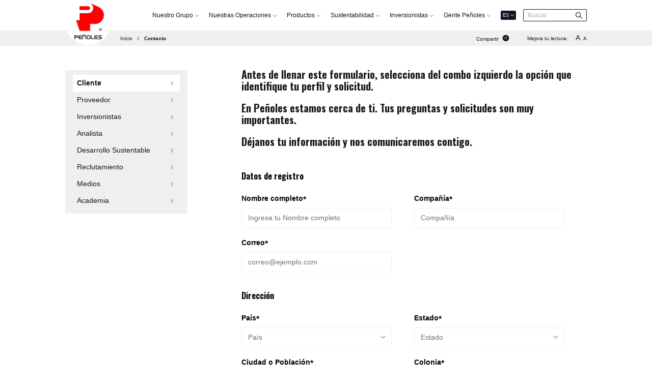

--- FILE ---
content_type: text/html; charset=UTF-8
request_url: https://www.penoles.com.mx/contacto.html
body_size: 11295
content:
<!DOCTYPE html>
<html lang="es">
  <head>
    <title>Industrias Peñoles | Contacto</title>
<base href="https://www.penoles.com.mx/" />
<meta http-equiv="Content-Type" content="text/html; charset=utf-8">
<meta name="viewport" content="width=device-width, initial-scale=1, minimum-scale=1, maximum-scale=1">
<meta name="keywords" content="">
<meta name="description" content="">
    
<meta property="og:site_name" content="Industrias Peñoles" />
<meta property="og:url"  content="https://www.penoles.com.mx/contacto.html" />
<meta property="og:title" content="Contacto" />
<meta property="og:image" content="" />
<meta property="og:description" content="" />
<meta property="og:type" content="website">
    
<meta name="twitter:card" content="summary_large_image">
<meta name="twitter:site" content="@penoles">
<meta name="twitter:creator" content="@penoles">
<meta name="twitter:title" content="Contacto">
<meta name="twitter:description" content="">
<meta name="twitter:image" content="">

<link rel="shortcut icon" href="assets/images/global/favicon.ico" type="image/x-icon">
<link rel="shortcut icon" href="assets/images/global/favicon-16x16.png" type="image/png" sizes="16x16">
<link rel="shortcut icon" href="assets/images/global/favicon-36x36.png" type="image/png" sizes="36x36">
<link rel="shortcut icon" href="assets/images/global/favicon-48x48.png" type="image/png" sizes="48x48">
<link rel="shortcut icon" href="assets/images/global/favicon-96x96.png" type="image/png" sizes="96x96">
<link rel="shortcut icon" href="assets/images/global/favicon-144x144.png" type="image/png" sizes="144x144">
<link href="https://fonts.googleapis.com/css?family=Oswald:600,700&amp;display=swap" rel="stylesheet" type="text/css">
<link rel="stylesheet" type="text/css" href="Code/front_end/dist/dev/css/style.css">
    
<!-- Global site tag (gtag.js) - Google Analytics -->
<script async src="https://www.googletagmanager.com/gtag/js?id=G-87J9Y74Q0C"></script>
<script>
window.dataLayer = window.dataLayer || [];
function gtag(){dataLayer.push(arguments);}
gtag('js', new Date());
gtag('config', 'G-87J9Y74Q0C');
</script>    
    <script src="https://www.google.com/recaptcha/api.js?hl=es"></script>
  </head>
  <body>
    <div class="page">
                    <header>
        <div class="container row">
          <div class="logotipo"><a href="https://www.penoles.com.mx/" title=""><img src="assets/images/logos/penoles-logotipo.png" alt="Peñoles"></a></div>
          <div class="menu-container">
            <div class="menu-header">
              <nav>
                <ul>
                    <li class="submenu">
    <a href="#" title="Nuestro Grupo" data-nivel="2">Nuestro Grupo</a>
    <ul class="dropdown segundomenu ">
    <li   class="submenu">
<a href="https://www.penoles.com.mx/nuestro-grupo/acerca-de-penoles/"  title="Acerca de Peñoles" sub_menu>Acerca de Peñoles</a>

	<ul class="dropdown tercermenu">
		<li  >
<a href="https://www.penoles.com.mx/nuestro-grupo/acerca-de-penoles/nuestra-historia.html"  title="Nuestra Historia" sub_menu>Nuestra Historia</a>

</li>
<li  >
<a href="https://www.penoles.com.mx/nuestro-grupo/acerca-de-penoles/estructura-corporativa.html"  title="Estructura Corporativa" sub_menu>Estructura Corporativa</a>

</li>
<li  >
<a href="https://www.penoles.com.mx/nuestro-grupo/acerca-de-penoles/certificaciones-y-reconocimientos.html"  title="Certificaciones y Reconocimientos" sub_menu>Certificaciones y Reconocimientos</a>

</li>
<li  >
<a href="https://www.penoles.com.mx/nuestro-grupo/acerca-de-penoles/certificaciones-por-unidad.html"  title="Certificaciones por Unidad" sub_menu>Certificaciones por Unidad</a>

</li>

	</ul>

</li>
<li   class="submenu">
<a href="https://www.penoles.com.mx/nuestro-grupo/nuestra-estrategia/"  title="Nuestra Estrategia" sub_menu>Nuestra Estrategia</a>

	<ul class="dropdown tercermenu">
		<li  >
<a href="https://www.penoles.com.mx/nuestro-grupo/nuestra-estrategia/cadena-de-valor.html"  title="Cadena de Valor" sub_menu>Cadena de Valor</a>

</li>
<li  >
<a href="https://www.penoles.com.mx/nuestro-grupo/nuestra-estrategia/declaracion-de-industria-responsable.html"  title="Declaración de Industria Responsable" sub_menu>Declaración de Industria Responsable</a>

</li>
<li  >
<a href="https://www.penoles.com.mx/nuestro-grupo/nuestra-estrategia/tecnologia-e-innovacion.html"  title="Tecnología e Innovación" sub_menu>Tecnología e Innovación</a>

</li>

	</ul>

</li>
<li  >
<a href="https://www.penoles.com.mx/nuestro-grupo/integridad-y-cumplimiento.html"  title="Integridad y Cumplimiento" sub_menu>Integridad y Cumplimiento</a>

</li>
<li   class="submenu">
<a href="https://www.penoles.com.mx/nuestro-grupo/gobierno-corporativo/"  title="Gobierno Corporativo" sub_menu>Gobierno Corporativo</a>

	<ul class="dropdown tercermenu">
		<li  >
<a href="https://www.penoles.com.mx/nuestro-grupo/gobierno-corporativo/equipo-directivo.html"  title="Equipo Directivo" sub_menu>Equipo Directivo</a>

</li>

	</ul>

</li>

</ul>
</li>
<li class="submenu">
    <a href="#" title="Nuestras Operaciones" data-nivel="2">Nuestras Operaciones</a>
    <ul class="dropdown segundomenu ">
    <li  >
<a href="https://www.penoles.com.mx/nuestras-operaciones/localizacion-de-operaciones.html"  title="Localización de Operaciones" sub_menu>Localización de Operaciones</a>

</li>
<li   class="submenu">
<a href="https://www.penoles.com.mx/nuestras-operaciones/unidades-mineras/"  title="Unidades Mineras" sub_menu>Unidades Mineras</a>

	<ul class="dropdown tercermenu">
		<li  >
<a href="https://www.penoles.com.mx/nuestras-operaciones/unidades-mineras/velardena.html"  title="Velardeña" sub_menu>Velardeña</a>

</li>
<li  >
<a href="https://www.penoles.com.mx/nuestras-operaciones/unidades-mineras/capela.html"  title="Capela" sub_menu>Capela</a>

</li>
<li  >
<a href="https://www.penoles.com.mx/nuestras-operaciones/unidades-mineras/tizapa.html"  title="Tizapa" sub_menu>Tizapa</a>

</li>
<li  >
<a href="https://www.penoles.com.mx/nuestras-operaciones/unidades-mineras/sabinas.html"  title="Sabinas" sub_menu>Sabinas</a>

</li>
<li  >
<a href="https://www.penoles.com.mx/nuestras-operaciones/unidades-mineras/milpillas.html"  title="Milpillas" sub_menu>Milpillas</a>

</li>
<li  >
<a href="https://www.penoles.com.mx/nuestras-operaciones/unidades-mineras/madero.html"  title="Madero" sub_menu>Madero</a>

</li>
<li  >
<a href="https://www.penoles.com.mx/nuestras-operaciones/unidades-mineras/bismark.html"  title="Bismark" sub_menu>Bismark</a>

</li>
<li  >
<a href="https://www.penoles.com.mx/nuestras-operaciones/unidades-mineras/naica.html"  title="Naica" sub_menu>Naica</a>

</li>
<li  >
<a href="http://www.fresnilloplc.com" target="_blank" title="Fresnillo plc" sub_menu>Fresnillo plc</a>

</li>

	</ul>

</li>
<li  >
<a href="https://www.penoles.com.mx/nuestras-operaciones/metales.html"  title="Metales" sub_menu>Metales</a>

</li>
<li  >
<a href="https://www.penoles.com.mx/nuestras-operaciones/quimicos.html"  title="Químicos" sub_menu>Químicos</a>

</li>
<li  >
<a href="https://www.penoles.com.mx/nuestras-operaciones/exploracion.html"  title="Exploración" sub_menu>Exploración</a>

</li>

</ul>
</li>
<li class="submenu">
    <a href="#" title="Productos" data-nivel="2">Productos</a>
    <ul class="dropdown segundomenu ">
    <li   class="submenu">
<a href="https://www.penoles.com.mx/productos/metales/"  title="Metales" sub_menu>Metales</a>

	<ul class="dropdown tercermenu">
		<li  >
<a href="https://www.penoles.com.mx/productos/oro.html"  title="Oro" sub_menu>Oro</a>

</li>
<li  >
<a href="https://www.penoles.com.mx/productos/plata.html"  title="Plata" sub_menu>Plata</a>

</li>
<li  >
<a href="https://www.penoles.com.mx/productos/plomo.html"  title="Plomo" sub_menu>Plomo</a>

</li>
<li  >
<a href="https://www.penoles.com.mx/productos/zinc.html"  title="Zinc" sub_menu>Zinc</a>

</li>

	</ul>

</li>
<li   class="submenu">
<a href="https://www.penoles.com.mx/productos/quimicos/"  title="Químicos" sub_menu>Químicos</a>

	<ul class="dropdown tercermenu">
		<li  >
<a href="https://www.penoles.com.mx/productos/sulfato-de-sodio/"  title="Sulfato de Sodio" sub_menu>Sulfato de Sodio</a>

</li>
<li  >
<a href="https://www.penoles.com.mx/productos/sulfato-de-magnesio/"  title="Sulfato de Magnesio" sub_menu>Sulfato de Magnesio</a>

</li>
<li  >
<a href="https://www.penoles.com.mx/productos/oxido-de-magnesio/"  title="Óxido de Magnesio" sub_menu>Óxido de Magnesio</a>

</li>
<li  >
<a href="https://www.penoles.com.mx/productos/hidroxido-de-magnesio.html"  title="Hidróxido de Magnesio" sub_menu>Hidróxido de Magnesio</a>

</li>

	</ul>

</li>
<li  >
<a href="https://www.penoles.com.mx/productos/otros-productos.html"  title="Otros Productos" sub_menu>Otros Productos</a>

</li>

</ul>
</li>
<li class="submenu">
    <a href="#" title="Sustentabilidad" data-nivel="2">Sustentabilidad</a>
    <ul class="dropdown segundomenu ">
    <li  >
<a href="https://www.penoles.com.mx/sustentabilidad/gestion-de-sustentabilidad.html"  title="Gestión de Sustentabilidad" sub_menu>Gestión de Sustentabilidad</a>

</li>
<li   class="submenu">
<a href="https://www.penoles.com.mx/sustentabilidad/desempeno-ambiental/"  title="Desempeño Ambiental" sub_menu>Desempeño Ambiental</a>

	<ul class="dropdown tercermenu">
		<li  >
<a href="https://www.penoles.com.mx/sustentabilidad/desempeno-ambiental/energia-y-emisiones.html"  title="Energía y Emisiones" sub_menu>Energía y Emisiones</a>

</li>
<li  >
<a href="https://www.penoles.com.mx/sustentabilidad/desempeno-ambiental/materiales-y-residuos.html"  title="Materiales y Residuos" sub_menu>Materiales y Residuos</a>

</li>
<li  >
<a href="https://www.penoles.com.mx/sustentabilidad/desempeno-ambiental/agua.html"  title="Agua" sub_menu>Agua</a>

</li>
<li  >
<a href="https://www.penoles.com.mx/sustentabilidad/desempeno-ambiental/biodiversidad.html"  title="Biodiversidad" sub_menu>Biodiversidad</a>

</li>
<li  >
<a href="https://www.penoles.com.mx/sustentabilidad/desempeno-ambiental/environmental-compliance.html"  title="Cumplimiento Ambiental" sub_menu>Cumplimiento Ambiental</a>

</li>

	</ul>

</li>
<li   class="submenu">
<a href="https://www.penoles.com.mx/sustentabilidad/desempeno-social/"  title="Desempeño Social" sub_menu>Desempeño Social</a>

	<ul class="dropdown tercermenu">
		<li  >
<a href="https://www.penoles.com.mx/sustentabilidad/desempeno-social/seguridad.html"  title="Seguridad" sub_menu>Seguridad</a>

</li>
<li  >
<a href="https://www.penoles.com.mx/sustentabilidad/desempeno-social/salud.html"  title="Salud" sub_menu>Salud</a>

</li>
<li  >
<a href="https://www.penoles.com.mx/sustentabilidad/desempeno-social/comunidad.html"  title="Comunidad" sub_menu>Comunidad</a>

</li>

	</ul>

</li>
<li  >
<a href="https://www.penoles.com.mx/sustentabilidad/desempeno-economico.html"  title="Desempeño Económico" sub_menu>Desempeño Económico</a>

</li>

</ul>
</li>
<li class="submenu">
    <a href="#" title="Inversionistas" data-nivel="2">Inversionistas</a>
    <ul class="dropdown segundomenu ">
    <li  >
<a href="https://www.penoles.com.mx/inversionistas/accion.html"  title="Acción" sub_menu>Acción</a>

</li>
<li  >
<a href="https://www.penoles.com.mx/inversionistas/perfil-crediticio.html"  title="Perfil Crediticio" sub_menu>Perfil Crediticio</a>

</li>
<li   class="submenu">
<a href="https://www.penoles.com.mx/inversionistas/reportes-y-presentaciones/"  title="Reportes y Presentaciones" sub_menu>Reportes y Presentaciones</a>

</li>
<li  >
<a href="https://www.penoles.com.mx/inversionistas/comunicados.html"  title="Comunicados" sub_menu>Comunicados</a>

</li>
<li   class="submenu">
<a href="https://www.penoles.com.mx/inversionistas/data-center/"  title="Data Center" sub_menu>Data Center</a>

</li>

</ul>
</li>
<li class="submenu">
    <a href="#" title="Gente Peñoles" data-nivel="2">Gente Peñoles</a>
    <ul class="dropdown segundomenu ">
    <li  >
<a href="https://www.penoles.com.mx/gente-penoles/cultura-laboral.html"  title="Cultura Laboral" sub_menu>Cultura Laboral</a>

</li>
<li  >
<a href="https://www.penoles.com.mx/gente-penoles/desarrollo-del-talento.html"  title="Desarrollo de Talento" sub_menu>Desarrollo de Talento</a>

</li>

</ul>
</li>

                </ul>
              </nav>
              
            </div>
            <div class="menu-buttons">
              <ul>
                <li>
                  <div class="lang-dropdown">
                    <button class="lang-dropbtn" data-lang="web">ES</button>
                    <div class="lang-dropdown-content" id="header-lang-dropdown">
                            <a href="https://www.penoles.com.mx/contacto.html" title="es" >
        es
    </a>
    <a href="https://www.penoles.com.mx/en/contact.html" title="en" >
        en
    </a>
                        <!--a href="#" title="ES">ES</a>
                        <a href="#" title="EN">EN</a-->
                        </div>
                  </div>
                </li>
                <li>
                  <form action="https://www.penoles.com.mx/globales/resultados-de-busqueda.html" method="get" autocomplete="off" novalidate>
                    <fieldset><span class="search-icon">
                        <input type="hidden" name="asId" value="as0">
                      <input id="searchInput" name="search" type="text" placeholder="Buscar"></span></fieldset>
                    </form>
                  </li>
                </ul>
              </div>
              <div class="menu-icon">
                <div class="burger" id="burgerMobile"></div>
                <div class="btnPrev icon icon-simple-arrow-back" id="regresarBTN"></div>
              </div>
            </div>
          </div>
          <div class="bar menu">
            <div class="container">

              <div class="row">
                <div class="col-12">
                  
                    <ul class="left submenu-header"><li><a href="https://www.penoles.com.mx/">Inicio</a></li><li><span>Contacto</span></li></ul>
                  
                    
                     <ul class="submenu-header right accesibility">
                      <li><a class="js-btnShare a2a_dd" href="https://www.addtoany.com/share" title="Compartir">Compartir<span class="icon-share"></span></a></li>
                      <li><span>Mejora tu lectura: </span><a class="increase-size" href="#" title="Compartir">A</a><a class="decrease-size" href="#" title="Compartir">A</a></li>
                    </ul>
                  

                 
                </div>
              </div>
            </div>
          </div>
        </header>

      
      <section>
        <div class="container">
          <div class="row">
            <div class="col-12">
              <h1 class="bg-title title-heavy margin-bottom"><spanContacto</span></h1>
            </div>
          </div>
          <div class="row contact-content">
            <div class="col-3">
              <ul class="contact-menu">
                <li><a class="active" title="Cliente" data-area="3"><span>Cliente</span></a></li>
                <li><a title="Proveedor" data-area="2"><span>Proveedor</span></a></li>
                <li><a title="Inversionistas" data-area="1"><span>Inversionistas</span></a></li>
                <li><a title="Analista" data-area="4"><span>Analista</span></a></li>
                <li><a title="Desarrollo Sustentable" data-area="5"><span>Desarrollo Sustentable</span></a></li>
                <li><a href="https://www.penoles.com.mx/bolsa-de-trabajo/" title="Reclutamiento" data-area="6"><span>Reclutamiento</span></a></li>
                <li><a title="Medios" data-area="7"><span>Medios</span></a></li>
                <li><a title="Academia" data-area="8"><span>Academia</span></a></li>
              </ul>
            </div>
            <div class="col-9">
              <div class="formContacto">
                <div class="title-contact">
                  <p>Antes de llenar este formulario, selecciona del combo izquierdo la opci&oacute;n que identifique tu perfil y solicitud.</p>
<p>En Pe&ntilde;oles estamos cerca de ti. Tus preguntas y solicitudes son muy importantes.</p>
<p>D&eacute;janos tu informaci&oacute;n y nos comunicaremos contigo.</p>
                </div>
                <form id="contactForm" action="Code/snippets/rest/Contacto" data-thanks="https://www.penoles.com.mx/globales/gracias.html" method="post" autocomplete="off">
                  <fieldset>
                    <ul class="form-list">
                      <li class="full">
                        <p>Datos de registro </p>
                        <input type="hidden" id="areaTxt" name="area" value="1">
                       
                      </li>
                      <li>
                        <div class="input  withStar">
                          <label>Nombre completo<small>*</small></label>
                           <input type="hidden" name="lang" value="es">
                          <input class="required name" id="nombre" name="name" type="text"  data-name="Ingresa tu Nombre completo" value="Ingresa tu Nombre completo"><span class="msj">El campo no se ha llenado correctamente</span>
                        </div>
                      </li>
                      <li>
                        <div class="input  withStar">
                          <label>Compañía<small>*</small></label>
                          <input class="required" id="compania" name="company" type="text"  data-name="Compañía" value="Compañía"><span class="msj">El campo no se ha llenado correctamente</span>
                        </div>
                      </li>
                      <li>
                        <div class="input  withStar">
                          <label>Correo<small>*</small></label>
                          <input class="required email" id="email" name="email" type="text" data-name="correo@ejemplo.com" value="correo@ejemplo.com"><span class="msj">El campo no se ha llenado correctamente</span>
                        </div>
                      </li>
                      <li class="full">
                        <p>Dirección</p>
                      </li>
                      <li>
                        <div class="input withStar">
                          <label>País<small>*</small></label>
                          <select id="cboPais" class="required" name="country" data-name="País" data-service="Code/snippets/rest/estados">
                                  <option value=''>País</option>
                                  <option data-code='93' value='4'>Afganistán</option><option data-code='355' value='5'>Albania</option><option data-code='49' value='6'>Alemania</option><option data-code='213' value='7'>Algeria</option><option data-code='376' value='8'>Andorra</option><option data-code='244' value='9'>Angola</option><option data-code='1 264' value='10'>Anguila</option><option data-code='672' value='11'>Antártida</option><option data-code='1 268' value='12'>Antigua y Barbuda</option><option data-code='599' value='13'>Antillas Neerlandesas</option><option data-code='966' value='14'>Arabia Saudita</option><option data-code='54' value='15'>Argentina</option><option data-code='374' value='16'>Armenia</option><option data-code='297' value='17'>Aruba</option><option data-code='61' value='18'>Australia</option><option data-code='43' value='19'>Austria</option><option data-code='994' value='20'>Azerbayán</option><option data-code='1 242' value='22'>Bahamas</option><option data-code='973' value='23'>Bahrein</option><option data-code='880' value='24'>Bangladesh</option><option data-code='1 246' value='25'>Barbados</option><option data-code='32' value='21'>Bélgica</option><option data-code='501' value='26'>Belice</option><option data-code='229' value='27'>Benín</option><option data-code='975' value='28'>Bhután</option><option data-code='375' value='29'>Bielorrusia</option><option data-code='95' value='30'>Birmania</option><option data-code='591' value='31'>Bolivia</option><option data-code='387' value='32'>Bosnia y Herzegovina</option><option data-code='267' value='33'>Botsuana</option><option data-code='55' value='34'>Brasil</option><option data-code='673' value='35'>Brunéi</option><option data-code='359' value='36'>Bulgaria</option><option data-code='226' value='37'>Burkina Faso</option><option data-code='257' value='38'>Burundi</option><option data-code='238' value='39'>Cabo Verde</option><option data-code='855' value='40'>Camboya</option><option data-code='237' value='41'>Camerún</option><option data-code='1' value='42'>Canadá</option><option data-code='235' value='43'>Chad</option><option data-code='56' value='2'>Chile</option><option data-code='86' value='44'>China</option><option data-code='357' value='45'>Chipre</option><option data-code='39' value='46'>Ciudad del Vaticano</option><option data-code='57' value='47'>Colombia</option><option data-code='269' value='48'>Comoras</option><option data-code='242' value='49'>Congo</option><option data-code='243' value='50'>Congo</option><option data-code='850' value='51'>Corea del Norte</option><option data-code='82' value='52'>Corea del Sur</option><option data-code='225' value='53'>Costa de Marfil</option><option data-code='506' value='54'>Costa Rica</option><option data-code='385' value='55'>Croacia</option><option data-code='53' value='56'>Cuba</option><option data-code='45' value='57'>Dinamarca</option><option data-code='1 767' value='58'>Dominica</option><option data-code='593' value='59'>Ecuador</option><option data-code='20' value='60'>Egipto</option><option data-code='503' value='61'>El Salvador</option><option data-code='971' value='62'>Emiratos Árabes Unidos</option><option data-code='291' value='63'>Eritrea</option><option data-code='421' value='64'>Eslovaquia</option><option data-code='386' value='65'>Eslovenia</option><option data-code='34' value='66'>España</option><option data-code='1' value='67'>Estados Unidos de América</option><option data-code='372' value='68'>Estonia</option><option data-code='251' value='69'>Etiopía</option><option data-code='63' value='70'>Filipinas</option><option data-code='358' value='71'>Finlandia</option><option data-code='679' value='72'>Fiyi</option><option data-code='33' value='73'>Francia</option><option data-code='241' value='74'>Gabón</option><option data-code='220' value='75'>Gambia</option><option data-code='995' value='76'>Georgia</option><option data-code='233' value='77'>Ghana</option><option data-code='350' value='78'>Gibraltar</option><option data-code='1 473' value='79'>Granada</option><option data-code='30' value='80'>Grecia</option><option data-code='299' value='81'>Groenlandia</option><option data-code='' value='82'>Guadalupe</option><option data-code='1 671' value='83'>Guam</option><option data-code='502' value='84'>Guatemala</option><option data-code='' value='85'>Guayana Francesa</option><option data-code='' value='86'>Guernsey</option><option data-code='224' value='87'>Guinea</option><option data-code='240' value='88'>Guinea Ecuatorial</option><option data-code='245' value='89'>Guinea-Bissau</option><option data-code='592' value='90'>Guyana</option><option data-code='509' value='91'>Haití</option><option data-code='504' value='92'>Honduras</option><option data-code='852' value='93'>Hong kong</option><option data-code='36' value='94'>Hungría</option><option data-code='91' value='95'>India</option><option data-code='62' value='96'>Indonesia</option><option data-code='964' value='98'>Irak</option><option data-code='98' value='97'>Irán</option><option data-code='353' value='99'>Irlanda</option><option data-code='' value='100'>Isla Bouvet</option><option data-code='44' value='101'>Isla de Man</option><option data-code='61' value='102'>Isla de Navidad</option><option data-code='' value='103'>Isla Norfolk</option><option data-code='354' value='104'>Islandia</option><option data-code='1 441' value='105'>Islas Bermudas</option><option data-code='1 345' value='106'>Islas Caimán</option><option data-code='61' value='107'>Islas Cocos (Keeling)</option><option data-code='682' value='108'>Islas Cook</option><option data-code='' value='109'>Islas de Åland</option><option data-code='298' value='110'>Islas Feroe</option><option data-code='' value='111'>Islas Georgias del Sur y Sandwich del Sur</option><option data-code='' value='112'>Islas Heard y McDonald</option><option data-code='960' value='113'>Islas Maldivas</option><option data-code='500' value='114'>Islas Malvinas</option><option data-code='1 670' value='115'>Islas Marianas del Norte</option><option data-code='692' value='116'>Islas Marshall</option><option data-code='870' value='117'>Islas Pitcairn</option><option data-code='677' value='118'>Islas Salomón</option><option data-code='1 649' value='119'>Islas Turcas y Caicos</option><option data-code='' value='120'>Islas Ultramarinas Menores de Estados Unidos</option><option data-code='1 284' value='121'>Islas Vírgenes Británicas</option><option data-code='1 340' value='122'>Islas Vírgenes de los Estados Unidos</option><option data-code='972' value='123'>Israel</option><option data-code='39' value='124'>Italia</option><option data-code='1 876' value='125'>Jamaica</option><option data-code='81' value='126'>Japón</option><option data-code='' value='127'>Jersey</option><option data-code='962' value='128'>Jordania</option><option data-code='7' value='129'>Kazajistán</option><option data-code='254' value='130'>Kenia</option><option data-code='996' value='131'>Kirgizstán</option><option data-code='686' value='132'>Kiribati</option><option data-code='965' value='133'>Kuwait</option><option data-code='856' value='135'>Laos</option><option data-code='266' value='136'>Lesoto</option><option data-code='371' value='137'>Letonia</option><option data-code='961' value='134'>Líbano</option><option data-code='231' value='138'>Liberia</option><option data-code='218' value='139'>Libia</option><option data-code='423' value='140'>Liechtenstein</option><option data-code='370' value='141'>Lituania</option><option data-code='352' value='142'>Luxemburgo</option><option data-code='853' value='144'>Macao</option><option data-code='389' value='145'>Macedônia</option><option data-code='261' value='146'>Madagascar</option><option data-code='60' value='147'>Malasia</option><option data-code='265' value='148'>Malawi</option><option data-code='223' value='149'>Mali</option><option data-code='356' value='150'>Malta</option><option data-code='212' value='151'>Marruecos</option><option data-code='' value='152'>Martinica</option><option data-code='230' value='153'>Mauricio</option><option data-code='222' value='154'>Mauritania</option><option data-code='262' value='155'>Mayotte</option><option data-code='52' value='1'>México</option><option data-code='691' value='156'>Micronesia</option><option data-code='373' value='157'>Moldavia</option><option data-code='377' value='143'>Mónaco</option><option data-code='976' value='158'>Mongolia</option><option data-code='382' value='159'>Montenegro</option><option data-code='1 664' value='160'>Montserrat</option><option data-code='258' value='161'>Mozambique</option><option data-code='264' value='162'>Namibia</option><option data-code='674' value='163'>Nauru</option><option data-code='977' value='164'>Nepal</option><option data-code='505' value='165'>Nicaragua</option><option data-code='227' value='166'>Niger</option><option data-code='234' value='167'>Nigeria</option><option data-code='683' value='168'>Niue</option><option data-code='47' value='169'>Noruega</option><option data-code='687' value='170'>Nueva Caledonia</option><option data-code='64' value='171'>Nueva Zelanda</option><option data-code='968' value='172'>Omán</option><option data-code='31' value='173'>Países Bajos</option><option data-code='92' value='174'>Pakistán</option><option data-code='680' value='175'>Palau</option><option data-code='' value='176'>Palestina</option><option data-code='507' value='177'>Panamá</option><option data-code='675' value='178'>Papúa Nueva Guinea</option><option data-code='595' value='179'>Paraguay</option><option data-code='51' value='3'>Perú</option><option data-code='689' value='180'>Polinesia Francesa</option><option data-code='48' value='181'>Polonia</option><option data-code='351' value='182'>Portugal</option><option data-code='1' value='183'>Puerto Rico</option><option data-code='974' value='184'>Qatar</option><option data-code='44' value='185'>Reino Unido</option><option data-code='236' value='186'>República Centroafricana</option><option data-code='420' value='187'>República Checa</option><option data-code='1 809' value='188'>República Dominicana</option><option data-code='' value='189'>Reunión</option><option data-code='250' value='190'>Ruanda</option><option data-code='40' value='191'>Rumanía</option><option data-code='7' value='192'>Rusia</option><option data-code='' value='193'>Sahara Occidental</option><option data-code='685' value='194'>Samoa</option><option data-code='1 684' value='195'>Samoa Americana</option><option data-code='590' value='196'>San Bartolomé</option><option data-code='1 869' value='197'>San Cristóbal y Nieves</option><option data-code='378' value='198'>San Marino</option><option data-code='1 599' value='199'>San Martín (Francia)</option><option data-code='508' value='200'>San Pedro y Miquelón</option><option data-code='1 784' value='201'>San Vicente y las Granadinas</option><option data-code='290' value='202'>Santa Elena</option><option data-code='1 758' value='203'>Santa Lucía</option><option data-code='239' value='204'>Santo Tomé y Príncipe</option><option data-code='221' value='205'>Senegal</option><option data-code='381' value='206'>Serbia</option><option data-code='248' value='207'>Seychelles</option><option data-code='232' value='208'>Sierra Leona</option><option data-code='65' value='209'>Singapur</option><option data-code='963' value='210'>Siria</option><option data-code='252' value='211'>Somalia</option><option data-code='94' value='212'>Sri lanka</option><option data-code='27' value='213'>Sudáfrica</option><option data-code='249' value='214'>Sudán</option><option data-code='46' value='215'>Suecia</option><option data-code='41' value='216'>Suiza</option><option data-code='597' value='217'>Surinám</option><option data-code='' value='218'>Svalbard y Jan Mayen</option><option data-code='268' value='219'>Swazilandia</option><option data-code='992' value='220'>Tadjikistán</option><option data-code='66' value='221'>Tailandia</option><option data-code='886' value='222'>Taiwán</option><option data-code='255' value='223'>Tanzania</option><option data-code='' value='224'>Territorio Británico del Océano Índico</option><option data-code='' value='225'>Territorios Australes y Antárticas Franceses</option><option data-code='670' value='226'>Timor Oriental</option><option data-code='228' value='227'>Togo</option><option data-code='690' value='228'>Tokelau</option><option data-code='676' value='229'>Tonga</option><option data-code='1 868' value='230'>Trinidad y Tobago</option><option data-code='216' value='231'>Tunez</option><option data-code='993' value='232'>Turkmenistán</option><option data-code='90' value='233'>Turquía</option><option data-code='688' value='234'>Tuvalu</option><option data-code='380' value='235'>Ucrania</option><option data-code='256' value='236'>Uganda</option><option data-code='598' value='237'>Uruguay</option><option data-code='998' value='238'>Uzbekistán</option><option data-code='678' value='239'>Vanuatu</option><option data-code='58' value='240'>Venezuela</option><option data-code='84' value='241'>Vietnam</option><option data-code='681' value='242'>Wallis y Futuna</option><option data-code='967' value='243'>Yemen</option><option data-code='253' value='244'>Yibuti</option><option data-code='260' value='245'>Zambia</option><option data-code='263' value='246'>Zimbabue</option>
                          </select>    
                         
                          <span class="msj">El campo no se ha llenado correctamente</span>
                        </div>
                      </li>
                       <li>
                        <div class="input">
                          <label>Estado<small>*</small></label>
                          <select class="cboService" id="cboEstado" name="estado_id" data-name="Ingresa tu Estado" data-service="Code/snippets/rest/municipios">
                            <option value="">Estado</option>
                          </select>
                          <input class="txtCbo hide" id="estado" name="estado" type="text" data-name="Ingresa tu Estado" value="Ingresa tu Estado"><span class="msj">El campo no se ha llenado correctamente</span>
                        </div>
                      </li>
                       <li>
                        <div class="input">
                          <label>Ciudad o Población<small>*</small></label>
                          <select class="cboService" id="cboCiudad" name="ciudad_id" data-name="Ingresa tu Ciudad o Población" data-service="Code/snippets/rest/colonias">
                            <option value="">Ciudad o Población</option>
                          </select>
                          <input class="txtCbo hide" id="ciudad" name="ciudad" type="text" data-name="Ingresa tu Ciudad o Población" value="Ingresa tu Ciudad o Población"><span class="msj">El campo no se ha llenado correctamente</span>
                        </div>
                      </li>
                      <li>
                        <div class="input">
                          <label>Colonia<small>*</small></label>
                          <select class="cboService" id="cboColonia" name="colonia_id" data-name="Ingresa tu Colonia" data-service="Code/snippets/rest/colonias">
                            <option value=""> Colonia</option>
                          </select>
                          <input class="txtCbo hide" id="colonia" name="colonia" type="text" data-name="Ingresa tu Colonia" value="Ingresa tu Colonia"><span class="msj">El campo no se ha llenado correctamente</span>
                        </div>
                      </li>
                      <li>
                        <div class="input">
                          <label>Código Postal<small>*</small></label>
                           <select class="cboService" id="cboCp" name="codigopostal" data-name="Código Postal">
                            <option value="">Código Postal</option>
                          </select>
                          <input class="txtCbo hide onlyNumbers cp" id="cp" name="codigopostal" type="text" data-name="000000" value="000000" maxlength="5"><span class="msj">El campo no se ha llenado correctamente</span>
                        </div>
                      </li>
                       
                      <li>
                        <div class="input">
                          <label>Calle y número<small>*</small></label>
                          <input id="calle" name="calle" type="text" data-name="Ingresa tu Calle y número" value="Ingresa tu Calle y número"><span class="msj">El campo no se ha llenado correctamente</span>
                        </div>
                      </li>
                      <li>
                        <div class="input">
                          <label>Código Internacional<small>*</small></label>
                          <input class="onlyNumbers" id="lada" name="code" type="text" data-name="555" value="555" maxlength="3"><span class="msj">El campo no se a llenado correctamente.</span>
                        </div>
                      </li>
                     
                      <li>
                        <div class="input">
                          <label>Teléfono móvil / local<small>*</small></label>
                          <input class="onlyNumbers tel" id="tel" name="phone" type="text" data-name="5555 555 555" value="5555 555 555" maxlength="10"><span class="msj">El campo no se ha llenado correctamente</span>
                        </div>
                      </li>
                     
                    
                      
                      <li class="full hide" id="formProveedor">
                        <div class="input withStar">
                          <label>Producto a ofertar<small>*</small></label>
                          <select name="producto_proveedor[]" id="cboProductos" data-name="Selecciona" multiple>
                            <option value="">Selecciona</option>
                              <option value="1">Aceites, aditivos y grasas lubricantes</option> <option value="49">Agitadores, mezcladores y muestreadores</option> <option value="50">Alimentadores y transportadores.</option> <option value="2">Alimentos, Plantas y Animales</option> <option value="3">Artículos culturales, deportivos y recreativos.</option> <option value="4">Aseo y limpieza (Materiales).</option> <option value="5">Baleros, chumaceras, cojinetes y retenes.</option> <option value="6">Bandas de transmisión y transportadoras.</option> <option value="7">Barrenas, brocas, escoplos, rimas y zancos (de Acero, Carburo de tungsteno o diamante)</option> <option value="51">Baterías y cargadores.</option> <option value="8">Bolas, barras y martillos para molienda.</option> <option value="53">Bombas</option> <option value="54">Briqueteadoras</option> <option value="52">Básculas</option> <option value="9">Cable de acero, cadenas y accesorios</option> <option value="55">Calderas.</option> <option value="56">Cargadores, camiones y maquinaria para construcción.</option> <option value="57">Carros mineros.</option> <option value="58">Celdas de flotación.</option> <option value="59">Celdas electrolíticas.</option> <option value="60">Centrifugadoras.</option> <option value="61">Ciclones.</option> <option value="10">Cilindros hidráulicos y neumáticos.</option> <option value="11">Combustibles, comburentes, carbón y coque.</option> <option value="62">Compresores y bombas de vacios.</option> <option value="63">Computadoras y equipo periférico.</option> <option value="12">Conductores eléctricos.</option> <option value="64">Construcciones  y casas prefabricadas.</option> <option value="65">Cribas y clasificadoras.</option> <option value="66">Decapadoras.</option> <option value="67">Electroimanes.</option> <option value="13">Empaquetaduras, juntas y sellos.</option> <option value="14">Engranes, cadenas, catarinas, poleas, coples</option> <option value="68">Ensacadoras, flejadoras y engrapadoras Industriales.</option> <option value="15">Envases y materiales para empaques.</option> <option value="73">Equipo eléctrico (Arrancadores, Centros de Control de Motores, Tableros de Control, etc.) y sus refacciones</option> <option value="69">Equipo para comunicación.</option> <option value="70">Equipo para hospital.</option> <option value="71">Equipo para laboratorio.</option> <option value="72">Equipo para limpieza.</option> <option value="74">Espesadores y clarificadores.</option> <option value="16">Explosivos y artificios.</option> <option value="17">Fibra de vidrio, hule (manufacturas de).</option> <option value="18">Fierro y acero.</option> <option value="75">Filtros (prensa, rotatorios de vacío, etc.)</option> <option value="19">Fundición y maquinados.</option> <option value="20">Herramientas.</option> <option value="76">Hornos, quemadores, secadores y sinterizadores.</option> <option value="21">Impresos.</option> <option value="77">Instrumentación y control</option> <option value="78">Intercambiadores de calor, refrigeración y radiadores.</option> <option value="22">Libros, revistas y suscripciones.</option> <option value="80">Lingoteras.</option> <option value="23">Llantas, cámaras y corbatas.</option> <option value="81">Locomotoras y trackmóviles.</option> <option value="79">Lámparas mineras.</option> <option value="24">Madera y durmientes.</option> <option value="82">Malacates, grúas, polipastos, recuperadores de cable.</option> <option value="25">Mangueras y accesorios.</option> <option value="83">Maquinas-herramientas.</option> <option value="28">Materiales electrónicos.</option> <option value="27">Materiales eléctricos.</option> <option value="29">Materiales para construcción.</option> <option value="26">Materiales y reactivos de laboratorio.</option> <option value="30">Medicinas y productos farmacéutico.</option> <option value="31">Medios filtrantes (para aceites, aire, polvos, pulpas, etc).</option> <option value="32">Metales no ferrosos.</option> <option value="33">Minerales.</option> <option value="84">Montacargas.</option> <option value="85">Motores de combustión interna y explosión.</option> <option value="86">Motores y generadores eléctricos.</option> <option value="87">Muebles, enseres y equipos de oficina.</option> <option value="34">Pailería y estructuras.</option> <option value="35">Papelería y artículos de oficina.</option> <option value="88">Perforadoras y rompedoras.</option> <option value="36">Pinturas, recubrimientos, pegamentos y solventes</option> <option value="37">Plomería, cerrajería y herrería.</option> <option value="89">Precipitadores y colectores de polvo.</option> <option value="90">Prensas y aglomeradores</option> <option value="91">Quebradoras y molinos.</option> <option value="38">Reactivos, fundentes, floculantes y catalizadores</option> <option value="92">Reductores y motorreductores de velocidad</option> <option value="39">Refractarios, ladrillos antiácidos y aislantes térmicos</option> <option value="40">Regalos.</option> <option value="41">Retortas, crisoles y pailas.</option> <option value="42">Riel y accesorios.</option> <option value="43">Ropa y calzado.</option> <option value="44">Seguridad.</option> <option value="93">Soldadoras y cortadoras.</option> <option value="45">Soldadura (gases, materiales y accesorios).</option> <option value="94">Tanques, tolvas, silos, vertederos, etc.,</option> <option value="46">Tornillos, tuercas, arandelas, pijas, remaches y sujetadores</option> <option value="96">Torres de enfriamiento. Y Plantas Tratamiento de Agua</option> <option value="95">Transformadores y rectificadores eléctricos</option> <option value="47">Tubería y conexiones.</option> <option value="97">Turbinas.</option> <option value="98">Vehículos (autos, camiones, motocicletas)</option> <option value="99">Ventiladores, extractores y sopladores.</option> <option value="48">Válvulas.</option>
                            
                          </select><span class="msj">El campo no se ha llenado correctamente</span>
                        </div>
                      </li>
                      <li class="full hide" id="formCliente">
                        <div class="input withStar">
                          <label>Productos de interés<small>*</small></label>
                        </div>
                        <div class="doble">
                          <select id="cboProducts"  name="producto_cliente" data-name="Selecciona" data-service="Code/snippets/rest/productos">
                            <option value="">Selecciona</option>
                            <option value="66">Metales</option>
<option value="113">Otros Productos</option>
<option value="65">Químicos</option>
                          </select><span class="msj">El campo no se ha llenado correctamente</span>
                        </div>
                        <div class="doble">
                          <select id="cboProductsType" name="producto_cliente_tipo" data-name="Selecciona">
                            <option value="">Selecciona</option>
                            
                            
                            
                          </select><span class="msj">El campo no se ha llenado correctamente</span>
                        </div>
                      </li>
                      <li class="full">
                        <div class="input withStar">
                          <label>Asunto<small>*</small></label>
                          <input class="alphaNum required" id="asunto" name="asunto" type="text" data-name=""><span class="msj">El campo no se ha llenado correctamente</span>
                        </div>
                      </li>
                      <li class="full"> 
                        <div class="input withStar">
                          <label>Mensaje<small>*</small></label>
                          <textarea class="alphaNumMsj required" id="mensaje" name="message" rows="4" cols="50"></textarea><span class="msj">El campo no se ha llenado correctamente</span>
                        </div>
                        <div class="camposOb">
                          <p>Máximo 500 caracteres. Los caracteres especiales aceptados son: A-Z a-z 0-9 á é í ó ú ñ . , : ' ? ! - / ( ) ", espacios y saltos de línea.</p>
                          <p>*Todos los campos marcados con * son obligatorios. </p>
                        </div>
                      </li>
                      <li>
                        <div class="checkbox">
                          <label>
                            <input name="news" type="checkbox" data-name="news" value="1">Deseo recibir notificaciones relativas a la actualización de información de esta página.
                          </label>
                        </div>
                        <div class="checkbox">
                          <label>He leído y estoy de acuerdo con el  <a href="https://www.penoles.com.mx/globales/aviso-de-privacidad.html"  target="_blank"> Aviso de Privacidad</a> y el <a target="_blank" href="https://www.penoles.com.mx/globales/aviso-legal.html">Aviso Legal</a> de esta página.*
                            <input class="required" name="terms" type="checkbox" data-name="terminos">
                          </label>
                        </div>
                      </li>
                      <li>
                        <div class="input">
                          <div class="recaptcha">
                            <div class="g-recaptcha" data-sitekey="6Le4JcsZAAAAABKyO3qanytoHaVYlZNIsK2n_RXQ" data-callback="recaptcha_callback"></div>
                          </div><span class="msj msjCaptcha">El campo no se ha llenado correctamente</span>
                          <div class="btnSend">
                            <button class="btn txt tangaroa" type="submit">Enviar</button>
                          </div>
                        </div>
                      </li>
                    </ul>
                  </fieldset>
                </form>
              </div>
            </div>
          </div>
        </div>
      </section>

      <footer>
    <div class="container">
      <div class="row">
        <div class="col-6">
          <ul class="section-list">
               <li>
     <ul class="sub-list">
        <li><a href="inversionistas/reportes-y-presentaciones/" target="_self" title="Reportes y presentaciones">Reportes y presentaciones</a></li><li><a href="inversionistas/reportes-y-presentaciones/" target="_self" title="Calendario Financiero">Calendario Financiero</a></li><li><a href="sustentabilidad/gestion-de-sustentabilidad.html" target="_self" title="Sustentabilidad">Sustentabilidad</a></li><li><a href="inversionistas/accion.html" target="_self" title="Acción">Acción</a></li><li><a href="productos/metales/" target="_self" title="Productos">Productos</a></li><li><a href="glosario.html" target="_self" title="Glosario">Glosario</a></li>
    </ul>
</li>
 <li>
     <ul class="sub-list">
        <li><a href="clientes.html" target="_self" title="Clientes">Clientes</a></li><li><a href="proveedores-y-contratistas.html" target="_self" title="Proveedores">Proveedores</a></li><li><a href="contacto.html" target="_self" title="Contacto">Contacto</a></li><li><a href="globales/preguntas-frecuentes/" target="_self" title="FAQ">FAQ</a></li><li><a href="mapa-de-sitio.html" target="_self" title="Mapa de sitio">Mapa de sitio</a></li>
    </ul>
</li>
 <li>
     <ul class="sub-list">
        <li><a href="https://penoles.lineacorrecta.com/es/index.html" target="_blank" title="Linea Correcta">Linea Correcta</a></li><li><a href="https://www.fresnilloplc.com/" target="_blank" title="Fresnillo plc">Fresnillo plc</a></li><li><a href="https://www.facebook.com/MuseoDeLosMetales/" target="_blank" title="Museo de los Metales">Museo de los Metales</a></li>
    </ul>
</li>
          </ul>
        </div>
        <div class="col-6">
          <div class="newsletter-footer">
            <form id="newsletter-form" action="Code/snippets/rest/newsletter" method="post" autocomplete="off" data-thanks="https://www.penoles.com.mx/globales/gracias-newsletter.html">
                <input type="hidden" name="action" value="addNewsletter">
                <input type="hidden" name="lang" value="web">
              <fieldset>
                <h3 class="title-heavy">Suscríbete a nuestro boletín</h3>
                <ul class="main-form">
                  <li>
                    <ul class="inputs-list">
                      <li class="input input-email">
                        <label>Correo Electrónico</label>
                         <input class="email required" name="email" type="text" data-name="Ingresa tu email" value="Ingresa tu email"><span class="icon icon-mail"></span>
                        
                      </li>
                      <li class="input">
                        <label>Áreas de interés</label>
                        <select class="white required" id="interes" name="area_interes[]" data-name="Selecciona" multiple>
                            <option value="">Selecciona</option>
                          <option value="Avisos">Avisos</option><option value="Comunicados a Inversionistas">Comunicados a Inversionistas</option><option value="Información Regulatoria">Información Regulatoria</option><option value="Reportes y Presentaciones">Reportes y Presentaciones</option>
                        </select>
                      </li>
                    </ul>
                    <div class="terms-checkbox">
                      <label>
                        <input class="required" name="terminos" type="checkbox" data-name="terminos">He leído y estoy de acuerdo con el  <a href="https://www.penoles.com.mx/globales/aviso-de-privacidad.html"  target="_blank"> Aviso de Privacidad</a> y el <a target="_blank" href="https://www.penoles.com.mx/globales/aviso-legal.html">Aviso Legal</a> de esta página.
                      </label>
                    </div>
                  </li>
                  <li>
                    <button class="btn txt brown" type="submit" name="send">Subscribir</button>
                  </li>
                </ul>
              </fieldset>
            </form>
          </div>
        </div>
      </div>
      <div class="row">
        <div class="col-12">
          <hr>
          <div class="footer-desktop">
            <ul class="footer-social">
              <li>
                <p>&copy; <strong>Industrias Peñoles 2026.</strong> <span class="grey">Todos los derechos reservados.</span></p>
              </li>
              <li class="icon"><a target="_blank" href="https://www.facebook.com/IndPenoles/" title="Facebook"><span class="icon-facebook-square"></span></a></li>
              <!--li class="icon"><a target="_blank" href="https://twitter.com/penoles" title="Twitter"><span class="icon-twitter-square"></span></a></li-->
              <li class="icon"><a target="_blank" href="https://www.instagram.com/indpenoles" title="Instagram"><span class="icon-instagram-square"></span></a></li>
            </ul>
            <ul class="footer-links">
              <li class="f-right"><a href="https://www.penoles.com.mx/globales/aviso-de-privacidad.html" title="Aviso de Privacidad" targe="_blank">Aviso de Privacidad</a></li>
               <li class="f-right"><a href="https://www.penoles.com.mx/globales/aviso-legal.html" title="Aviso Legal">Aviso Legal</a></li>
            </ul>
          </div>
          <div class="footer-mobile">
            <ul class="footer-social">
              <li class="icon"><a target="_blank" href="https://www.facebook.com/IndPenoles/" title="Facebook"><span class="icon-facebook-square"></span></a></li>
              <!--li class="icon"><a target="_blank" href="https://twitter.com/penoles" title="Twitter"><span class="icon-twitter-square"></span></a></li-->
              <li class="icon"><a target="_blank" href="https://www.instagram.com/indpenoles" title="Instagram"><span class="icon-instagram-square"></span></a></li>
            </ul>
            <ul class="footer-links">
              <li class="f-right"><a href="https://www.penoles.com.mx/globales/aviso-de-privacidad.html" target="_blank" title="Aviso de Privacidad">Aviso de Privacidad</a></li>
               <li class="f-right"><a href="https://www.penoles.com.mx/globales/aviso-legal.html" target="_blank" title="Aviso Legal">Aviso Legal</a></li>
             
            </ul>
            <p class="footer-notice">&copy; <strong>Industrias Peñoles 2026.</strong> <span class="grey">Todos los derechos reservados.</span></p>
          </div>
        </div>
      </div>
    </div>
</footer>
    </div>
    <div id="js">
        <script src="Code/front_end/dist/dev/js/global/jquery.js"></script>
<script src="Code/front_end/dist/dev/js/global/jquery-ui.js"></script>
<script src="Code/front_end/dist/dev/js/plugins/owl.carousel.min.js"></script>
<script src="Code/front_end/dist/dev/js/plugins/owl.linked.js"></script>
<script src="Code/front_end/dist/dev/js/main.js"></script>
<script async src="https://static.addtoany.com/menu/page.js"></script>

        <script src="Code/front_end/dist/dev/js/controllers/contact.js"></script>
    </div>
  <script defer src="https://static.cloudflareinsights.com/beacon.min.js/vcd15cbe7772f49c399c6a5babf22c1241717689176015" integrity="sha512-ZpsOmlRQV6y907TI0dKBHq9Md29nnaEIPlkf84rnaERnq6zvWvPUqr2ft8M1aS28oN72PdrCzSjY4U6VaAw1EQ==" data-cf-beacon='{"rayId":"9c105c91cd815aae","version":"2025.9.1","serverTiming":{"name":{"cfExtPri":true,"cfEdge":true,"cfOrigin":true,"cfL4":true,"cfSpeedBrain":true,"cfCacheStatus":true}},"token":"1d34495912e84b1a84da33695b56370b","b":1}' crossorigin="anonymous"></script>
</body>
</html>

--- FILE ---
content_type: text/html; charset=utf-8
request_url: https://www.google.com/recaptcha/api2/anchor?ar=1&k=6Le4JcsZAAAAABKyO3qanytoHaVYlZNIsK2n_RXQ&co=aHR0cHM6Ly93d3cucGVub2xlcy5jb20ubXg6NDQz&hl=es&v=PoyoqOPhxBO7pBk68S4YbpHZ&size=normal&anchor-ms=20000&execute-ms=30000&cb=35fvcut8wyl3
body_size: 49618
content:
<!DOCTYPE HTML><html dir="ltr" lang="es"><head><meta http-equiv="Content-Type" content="text/html; charset=UTF-8">
<meta http-equiv="X-UA-Compatible" content="IE=edge">
<title>reCAPTCHA</title>
<style type="text/css">
/* cyrillic-ext */
@font-face {
  font-family: 'Roboto';
  font-style: normal;
  font-weight: 400;
  font-stretch: 100%;
  src: url(//fonts.gstatic.com/s/roboto/v48/KFO7CnqEu92Fr1ME7kSn66aGLdTylUAMa3GUBHMdazTgWw.woff2) format('woff2');
  unicode-range: U+0460-052F, U+1C80-1C8A, U+20B4, U+2DE0-2DFF, U+A640-A69F, U+FE2E-FE2F;
}
/* cyrillic */
@font-face {
  font-family: 'Roboto';
  font-style: normal;
  font-weight: 400;
  font-stretch: 100%;
  src: url(//fonts.gstatic.com/s/roboto/v48/KFO7CnqEu92Fr1ME7kSn66aGLdTylUAMa3iUBHMdazTgWw.woff2) format('woff2');
  unicode-range: U+0301, U+0400-045F, U+0490-0491, U+04B0-04B1, U+2116;
}
/* greek-ext */
@font-face {
  font-family: 'Roboto';
  font-style: normal;
  font-weight: 400;
  font-stretch: 100%;
  src: url(//fonts.gstatic.com/s/roboto/v48/KFO7CnqEu92Fr1ME7kSn66aGLdTylUAMa3CUBHMdazTgWw.woff2) format('woff2');
  unicode-range: U+1F00-1FFF;
}
/* greek */
@font-face {
  font-family: 'Roboto';
  font-style: normal;
  font-weight: 400;
  font-stretch: 100%;
  src: url(//fonts.gstatic.com/s/roboto/v48/KFO7CnqEu92Fr1ME7kSn66aGLdTylUAMa3-UBHMdazTgWw.woff2) format('woff2');
  unicode-range: U+0370-0377, U+037A-037F, U+0384-038A, U+038C, U+038E-03A1, U+03A3-03FF;
}
/* math */
@font-face {
  font-family: 'Roboto';
  font-style: normal;
  font-weight: 400;
  font-stretch: 100%;
  src: url(//fonts.gstatic.com/s/roboto/v48/KFO7CnqEu92Fr1ME7kSn66aGLdTylUAMawCUBHMdazTgWw.woff2) format('woff2');
  unicode-range: U+0302-0303, U+0305, U+0307-0308, U+0310, U+0312, U+0315, U+031A, U+0326-0327, U+032C, U+032F-0330, U+0332-0333, U+0338, U+033A, U+0346, U+034D, U+0391-03A1, U+03A3-03A9, U+03B1-03C9, U+03D1, U+03D5-03D6, U+03F0-03F1, U+03F4-03F5, U+2016-2017, U+2034-2038, U+203C, U+2040, U+2043, U+2047, U+2050, U+2057, U+205F, U+2070-2071, U+2074-208E, U+2090-209C, U+20D0-20DC, U+20E1, U+20E5-20EF, U+2100-2112, U+2114-2115, U+2117-2121, U+2123-214F, U+2190, U+2192, U+2194-21AE, U+21B0-21E5, U+21F1-21F2, U+21F4-2211, U+2213-2214, U+2216-22FF, U+2308-230B, U+2310, U+2319, U+231C-2321, U+2336-237A, U+237C, U+2395, U+239B-23B7, U+23D0, U+23DC-23E1, U+2474-2475, U+25AF, U+25B3, U+25B7, U+25BD, U+25C1, U+25CA, U+25CC, U+25FB, U+266D-266F, U+27C0-27FF, U+2900-2AFF, U+2B0E-2B11, U+2B30-2B4C, U+2BFE, U+3030, U+FF5B, U+FF5D, U+1D400-1D7FF, U+1EE00-1EEFF;
}
/* symbols */
@font-face {
  font-family: 'Roboto';
  font-style: normal;
  font-weight: 400;
  font-stretch: 100%;
  src: url(//fonts.gstatic.com/s/roboto/v48/KFO7CnqEu92Fr1ME7kSn66aGLdTylUAMaxKUBHMdazTgWw.woff2) format('woff2');
  unicode-range: U+0001-000C, U+000E-001F, U+007F-009F, U+20DD-20E0, U+20E2-20E4, U+2150-218F, U+2190, U+2192, U+2194-2199, U+21AF, U+21E6-21F0, U+21F3, U+2218-2219, U+2299, U+22C4-22C6, U+2300-243F, U+2440-244A, U+2460-24FF, U+25A0-27BF, U+2800-28FF, U+2921-2922, U+2981, U+29BF, U+29EB, U+2B00-2BFF, U+4DC0-4DFF, U+FFF9-FFFB, U+10140-1018E, U+10190-1019C, U+101A0, U+101D0-101FD, U+102E0-102FB, U+10E60-10E7E, U+1D2C0-1D2D3, U+1D2E0-1D37F, U+1F000-1F0FF, U+1F100-1F1AD, U+1F1E6-1F1FF, U+1F30D-1F30F, U+1F315, U+1F31C, U+1F31E, U+1F320-1F32C, U+1F336, U+1F378, U+1F37D, U+1F382, U+1F393-1F39F, U+1F3A7-1F3A8, U+1F3AC-1F3AF, U+1F3C2, U+1F3C4-1F3C6, U+1F3CA-1F3CE, U+1F3D4-1F3E0, U+1F3ED, U+1F3F1-1F3F3, U+1F3F5-1F3F7, U+1F408, U+1F415, U+1F41F, U+1F426, U+1F43F, U+1F441-1F442, U+1F444, U+1F446-1F449, U+1F44C-1F44E, U+1F453, U+1F46A, U+1F47D, U+1F4A3, U+1F4B0, U+1F4B3, U+1F4B9, U+1F4BB, U+1F4BF, U+1F4C8-1F4CB, U+1F4D6, U+1F4DA, U+1F4DF, U+1F4E3-1F4E6, U+1F4EA-1F4ED, U+1F4F7, U+1F4F9-1F4FB, U+1F4FD-1F4FE, U+1F503, U+1F507-1F50B, U+1F50D, U+1F512-1F513, U+1F53E-1F54A, U+1F54F-1F5FA, U+1F610, U+1F650-1F67F, U+1F687, U+1F68D, U+1F691, U+1F694, U+1F698, U+1F6AD, U+1F6B2, U+1F6B9-1F6BA, U+1F6BC, U+1F6C6-1F6CF, U+1F6D3-1F6D7, U+1F6E0-1F6EA, U+1F6F0-1F6F3, U+1F6F7-1F6FC, U+1F700-1F7FF, U+1F800-1F80B, U+1F810-1F847, U+1F850-1F859, U+1F860-1F887, U+1F890-1F8AD, U+1F8B0-1F8BB, U+1F8C0-1F8C1, U+1F900-1F90B, U+1F93B, U+1F946, U+1F984, U+1F996, U+1F9E9, U+1FA00-1FA6F, U+1FA70-1FA7C, U+1FA80-1FA89, U+1FA8F-1FAC6, U+1FACE-1FADC, U+1FADF-1FAE9, U+1FAF0-1FAF8, U+1FB00-1FBFF;
}
/* vietnamese */
@font-face {
  font-family: 'Roboto';
  font-style: normal;
  font-weight: 400;
  font-stretch: 100%;
  src: url(//fonts.gstatic.com/s/roboto/v48/KFO7CnqEu92Fr1ME7kSn66aGLdTylUAMa3OUBHMdazTgWw.woff2) format('woff2');
  unicode-range: U+0102-0103, U+0110-0111, U+0128-0129, U+0168-0169, U+01A0-01A1, U+01AF-01B0, U+0300-0301, U+0303-0304, U+0308-0309, U+0323, U+0329, U+1EA0-1EF9, U+20AB;
}
/* latin-ext */
@font-face {
  font-family: 'Roboto';
  font-style: normal;
  font-weight: 400;
  font-stretch: 100%;
  src: url(//fonts.gstatic.com/s/roboto/v48/KFO7CnqEu92Fr1ME7kSn66aGLdTylUAMa3KUBHMdazTgWw.woff2) format('woff2');
  unicode-range: U+0100-02BA, U+02BD-02C5, U+02C7-02CC, U+02CE-02D7, U+02DD-02FF, U+0304, U+0308, U+0329, U+1D00-1DBF, U+1E00-1E9F, U+1EF2-1EFF, U+2020, U+20A0-20AB, U+20AD-20C0, U+2113, U+2C60-2C7F, U+A720-A7FF;
}
/* latin */
@font-face {
  font-family: 'Roboto';
  font-style: normal;
  font-weight: 400;
  font-stretch: 100%;
  src: url(//fonts.gstatic.com/s/roboto/v48/KFO7CnqEu92Fr1ME7kSn66aGLdTylUAMa3yUBHMdazQ.woff2) format('woff2');
  unicode-range: U+0000-00FF, U+0131, U+0152-0153, U+02BB-02BC, U+02C6, U+02DA, U+02DC, U+0304, U+0308, U+0329, U+2000-206F, U+20AC, U+2122, U+2191, U+2193, U+2212, U+2215, U+FEFF, U+FFFD;
}
/* cyrillic-ext */
@font-face {
  font-family: 'Roboto';
  font-style: normal;
  font-weight: 500;
  font-stretch: 100%;
  src: url(//fonts.gstatic.com/s/roboto/v48/KFO7CnqEu92Fr1ME7kSn66aGLdTylUAMa3GUBHMdazTgWw.woff2) format('woff2');
  unicode-range: U+0460-052F, U+1C80-1C8A, U+20B4, U+2DE0-2DFF, U+A640-A69F, U+FE2E-FE2F;
}
/* cyrillic */
@font-face {
  font-family: 'Roboto';
  font-style: normal;
  font-weight: 500;
  font-stretch: 100%;
  src: url(//fonts.gstatic.com/s/roboto/v48/KFO7CnqEu92Fr1ME7kSn66aGLdTylUAMa3iUBHMdazTgWw.woff2) format('woff2');
  unicode-range: U+0301, U+0400-045F, U+0490-0491, U+04B0-04B1, U+2116;
}
/* greek-ext */
@font-face {
  font-family: 'Roboto';
  font-style: normal;
  font-weight: 500;
  font-stretch: 100%;
  src: url(//fonts.gstatic.com/s/roboto/v48/KFO7CnqEu92Fr1ME7kSn66aGLdTylUAMa3CUBHMdazTgWw.woff2) format('woff2');
  unicode-range: U+1F00-1FFF;
}
/* greek */
@font-face {
  font-family: 'Roboto';
  font-style: normal;
  font-weight: 500;
  font-stretch: 100%;
  src: url(//fonts.gstatic.com/s/roboto/v48/KFO7CnqEu92Fr1ME7kSn66aGLdTylUAMa3-UBHMdazTgWw.woff2) format('woff2');
  unicode-range: U+0370-0377, U+037A-037F, U+0384-038A, U+038C, U+038E-03A1, U+03A3-03FF;
}
/* math */
@font-face {
  font-family: 'Roboto';
  font-style: normal;
  font-weight: 500;
  font-stretch: 100%;
  src: url(//fonts.gstatic.com/s/roboto/v48/KFO7CnqEu92Fr1ME7kSn66aGLdTylUAMawCUBHMdazTgWw.woff2) format('woff2');
  unicode-range: U+0302-0303, U+0305, U+0307-0308, U+0310, U+0312, U+0315, U+031A, U+0326-0327, U+032C, U+032F-0330, U+0332-0333, U+0338, U+033A, U+0346, U+034D, U+0391-03A1, U+03A3-03A9, U+03B1-03C9, U+03D1, U+03D5-03D6, U+03F0-03F1, U+03F4-03F5, U+2016-2017, U+2034-2038, U+203C, U+2040, U+2043, U+2047, U+2050, U+2057, U+205F, U+2070-2071, U+2074-208E, U+2090-209C, U+20D0-20DC, U+20E1, U+20E5-20EF, U+2100-2112, U+2114-2115, U+2117-2121, U+2123-214F, U+2190, U+2192, U+2194-21AE, U+21B0-21E5, U+21F1-21F2, U+21F4-2211, U+2213-2214, U+2216-22FF, U+2308-230B, U+2310, U+2319, U+231C-2321, U+2336-237A, U+237C, U+2395, U+239B-23B7, U+23D0, U+23DC-23E1, U+2474-2475, U+25AF, U+25B3, U+25B7, U+25BD, U+25C1, U+25CA, U+25CC, U+25FB, U+266D-266F, U+27C0-27FF, U+2900-2AFF, U+2B0E-2B11, U+2B30-2B4C, U+2BFE, U+3030, U+FF5B, U+FF5D, U+1D400-1D7FF, U+1EE00-1EEFF;
}
/* symbols */
@font-face {
  font-family: 'Roboto';
  font-style: normal;
  font-weight: 500;
  font-stretch: 100%;
  src: url(//fonts.gstatic.com/s/roboto/v48/KFO7CnqEu92Fr1ME7kSn66aGLdTylUAMaxKUBHMdazTgWw.woff2) format('woff2');
  unicode-range: U+0001-000C, U+000E-001F, U+007F-009F, U+20DD-20E0, U+20E2-20E4, U+2150-218F, U+2190, U+2192, U+2194-2199, U+21AF, U+21E6-21F0, U+21F3, U+2218-2219, U+2299, U+22C4-22C6, U+2300-243F, U+2440-244A, U+2460-24FF, U+25A0-27BF, U+2800-28FF, U+2921-2922, U+2981, U+29BF, U+29EB, U+2B00-2BFF, U+4DC0-4DFF, U+FFF9-FFFB, U+10140-1018E, U+10190-1019C, U+101A0, U+101D0-101FD, U+102E0-102FB, U+10E60-10E7E, U+1D2C0-1D2D3, U+1D2E0-1D37F, U+1F000-1F0FF, U+1F100-1F1AD, U+1F1E6-1F1FF, U+1F30D-1F30F, U+1F315, U+1F31C, U+1F31E, U+1F320-1F32C, U+1F336, U+1F378, U+1F37D, U+1F382, U+1F393-1F39F, U+1F3A7-1F3A8, U+1F3AC-1F3AF, U+1F3C2, U+1F3C4-1F3C6, U+1F3CA-1F3CE, U+1F3D4-1F3E0, U+1F3ED, U+1F3F1-1F3F3, U+1F3F5-1F3F7, U+1F408, U+1F415, U+1F41F, U+1F426, U+1F43F, U+1F441-1F442, U+1F444, U+1F446-1F449, U+1F44C-1F44E, U+1F453, U+1F46A, U+1F47D, U+1F4A3, U+1F4B0, U+1F4B3, U+1F4B9, U+1F4BB, U+1F4BF, U+1F4C8-1F4CB, U+1F4D6, U+1F4DA, U+1F4DF, U+1F4E3-1F4E6, U+1F4EA-1F4ED, U+1F4F7, U+1F4F9-1F4FB, U+1F4FD-1F4FE, U+1F503, U+1F507-1F50B, U+1F50D, U+1F512-1F513, U+1F53E-1F54A, U+1F54F-1F5FA, U+1F610, U+1F650-1F67F, U+1F687, U+1F68D, U+1F691, U+1F694, U+1F698, U+1F6AD, U+1F6B2, U+1F6B9-1F6BA, U+1F6BC, U+1F6C6-1F6CF, U+1F6D3-1F6D7, U+1F6E0-1F6EA, U+1F6F0-1F6F3, U+1F6F7-1F6FC, U+1F700-1F7FF, U+1F800-1F80B, U+1F810-1F847, U+1F850-1F859, U+1F860-1F887, U+1F890-1F8AD, U+1F8B0-1F8BB, U+1F8C0-1F8C1, U+1F900-1F90B, U+1F93B, U+1F946, U+1F984, U+1F996, U+1F9E9, U+1FA00-1FA6F, U+1FA70-1FA7C, U+1FA80-1FA89, U+1FA8F-1FAC6, U+1FACE-1FADC, U+1FADF-1FAE9, U+1FAF0-1FAF8, U+1FB00-1FBFF;
}
/* vietnamese */
@font-face {
  font-family: 'Roboto';
  font-style: normal;
  font-weight: 500;
  font-stretch: 100%;
  src: url(//fonts.gstatic.com/s/roboto/v48/KFO7CnqEu92Fr1ME7kSn66aGLdTylUAMa3OUBHMdazTgWw.woff2) format('woff2');
  unicode-range: U+0102-0103, U+0110-0111, U+0128-0129, U+0168-0169, U+01A0-01A1, U+01AF-01B0, U+0300-0301, U+0303-0304, U+0308-0309, U+0323, U+0329, U+1EA0-1EF9, U+20AB;
}
/* latin-ext */
@font-face {
  font-family: 'Roboto';
  font-style: normal;
  font-weight: 500;
  font-stretch: 100%;
  src: url(//fonts.gstatic.com/s/roboto/v48/KFO7CnqEu92Fr1ME7kSn66aGLdTylUAMa3KUBHMdazTgWw.woff2) format('woff2');
  unicode-range: U+0100-02BA, U+02BD-02C5, U+02C7-02CC, U+02CE-02D7, U+02DD-02FF, U+0304, U+0308, U+0329, U+1D00-1DBF, U+1E00-1E9F, U+1EF2-1EFF, U+2020, U+20A0-20AB, U+20AD-20C0, U+2113, U+2C60-2C7F, U+A720-A7FF;
}
/* latin */
@font-face {
  font-family: 'Roboto';
  font-style: normal;
  font-weight: 500;
  font-stretch: 100%;
  src: url(//fonts.gstatic.com/s/roboto/v48/KFO7CnqEu92Fr1ME7kSn66aGLdTylUAMa3yUBHMdazQ.woff2) format('woff2');
  unicode-range: U+0000-00FF, U+0131, U+0152-0153, U+02BB-02BC, U+02C6, U+02DA, U+02DC, U+0304, U+0308, U+0329, U+2000-206F, U+20AC, U+2122, U+2191, U+2193, U+2212, U+2215, U+FEFF, U+FFFD;
}
/* cyrillic-ext */
@font-face {
  font-family: 'Roboto';
  font-style: normal;
  font-weight: 900;
  font-stretch: 100%;
  src: url(//fonts.gstatic.com/s/roboto/v48/KFO7CnqEu92Fr1ME7kSn66aGLdTylUAMa3GUBHMdazTgWw.woff2) format('woff2');
  unicode-range: U+0460-052F, U+1C80-1C8A, U+20B4, U+2DE0-2DFF, U+A640-A69F, U+FE2E-FE2F;
}
/* cyrillic */
@font-face {
  font-family: 'Roboto';
  font-style: normal;
  font-weight: 900;
  font-stretch: 100%;
  src: url(//fonts.gstatic.com/s/roboto/v48/KFO7CnqEu92Fr1ME7kSn66aGLdTylUAMa3iUBHMdazTgWw.woff2) format('woff2');
  unicode-range: U+0301, U+0400-045F, U+0490-0491, U+04B0-04B1, U+2116;
}
/* greek-ext */
@font-face {
  font-family: 'Roboto';
  font-style: normal;
  font-weight: 900;
  font-stretch: 100%;
  src: url(//fonts.gstatic.com/s/roboto/v48/KFO7CnqEu92Fr1ME7kSn66aGLdTylUAMa3CUBHMdazTgWw.woff2) format('woff2');
  unicode-range: U+1F00-1FFF;
}
/* greek */
@font-face {
  font-family: 'Roboto';
  font-style: normal;
  font-weight: 900;
  font-stretch: 100%;
  src: url(//fonts.gstatic.com/s/roboto/v48/KFO7CnqEu92Fr1ME7kSn66aGLdTylUAMa3-UBHMdazTgWw.woff2) format('woff2');
  unicode-range: U+0370-0377, U+037A-037F, U+0384-038A, U+038C, U+038E-03A1, U+03A3-03FF;
}
/* math */
@font-face {
  font-family: 'Roboto';
  font-style: normal;
  font-weight: 900;
  font-stretch: 100%;
  src: url(//fonts.gstatic.com/s/roboto/v48/KFO7CnqEu92Fr1ME7kSn66aGLdTylUAMawCUBHMdazTgWw.woff2) format('woff2');
  unicode-range: U+0302-0303, U+0305, U+0307-0308, U+0310, U+0312, U+0315, U+031A, U+0326-0327, U+032C, U+032F-0330, U+0332-0333, U+0338, U+033A, U+0346, U+034D, U+0391-03A1, U+03A3-03A9, U+03B1-03C9, U+03D1, U+03D5-03D6, U+03F0-03F1, U+03F4-03F5, U+2016-2017, U+2034-2038, U+203C, U+2040, U+2043, U+2047, U+2050, U+2057, U+205F, U+2070-2071, U+2074-208E, U+2090-209C, U+20D0-20DC, U+20E1, U+20E5-20EF, U+2100-2112, U+2114-2115, U+2117-2121, U+2123-214F, U+2190, U+2192, U+2194-21AE, U+21B0-21E5, U+21F1-21F2, U+21F4-2211, U+2213-2214, U+2216-22FF, U+2308-230B, U+2310, U+2319, U+231C-2321, U+2336-237A, U+237C, U+2395, U+239B-23B7, U+23D0, U+23DC-23E1, U+2474-2475, U+25AF, U+25B3, U+25B7, U+25BD, U+25C1, U+25CA, U+25CC, U+25FB, U+266D-266F, U+27C0-27FF, U+2900-2AFF, U+2B0E-2B11, U+2B30-2B4C, U+2BFE, U+3030, U+FF5B, U+FF5D, U+1D400-1D7FF, U+1EE00-1EEFF;
}
/* symbols */
@font-face {
  font-family: 'Roboto';
  font-style: normal;
  font-weight: 900;
  font-stretch: 100%;
  src: url(//fonts.gstatic.com/s/roboto/v48/KFO7CnqEu92Fr1ME7kSn66aGLdTylUAMaxKUBHMdazTgWw.woff2) format('woff2');
  unicode-range: U+0001-000C, U+000E-001F, U+007F-009F, U+20DD-20E0, U+20E2-20E4, U+2150-218F, U+2190, U+2192, U+2194-2199, U+21AF, U+21E6-21F0, U+21F3, U+2218-2219, U+2299, U+22C4-22C6, U+2300-243F, U+2440-244A, U+2460-24FF, U+25A0-27BF, U+2800-28FF, U+2921-2922, U+2981, U+29BF, U+29EB, U+2B00-2BFF, U+4DC0-4DFF, U+FFF9-FFFB, U+10140-1018E, U+10190-1019C, U+101A0, U+101D0-101FD, U+102E0-102FB, U+10E60-10E7E, U+1D2C0-1D2D3, U+1D2E0-1D37F, U+1F000-1F0FF, U+1F100-1F1AD, U+1F1E6-1F1FF, U+1F30D-1F30F, U+1F315, U+1F31C, U+1F31E, U+1F320-1F32C, U+1F336, U+1F378, U+1F37D, U+1F382, U+1F393-1F39F, U+1F3A7-1F3A8, U+1F3AC-1F3AF, U+1F3C2, U+1F3C4-1F3C6, U+1F3CA-1F3CE, U+1F3D4-1F3E0, U+1F3ED, U+1F3F1-1F3F3, U+1F3F5-1F3F7, U+1F408, U+1F415, U+1F41F, U+1F426, U+1F43F, U+1F441-1F442, U+1F444, U+1F446-1F449, U+1F44C-1F44E, U+1F453, U+1F46A, U+1F47D, U+1F4A3, U+1F4B0, U+1F4B3, U+1F4B9, U+1F4BB, U+1F4BF, U+1F4C8-1F4CB, U+1F4D6, U+1F4DA, U+1F4DF, U+1F4E3-1F4E6, U+1F4EA-1F4ED, U+1F4F7, U+1F4F9-1F4FB, U+1F4FD-1F4FE, U+1F503, U+1F507-1F50B, U+1F50D, U+1F512-1F513, U+1F53E-1F54A, U+1F54F-1F5FA, U+1F610, U+1F650-1F67F, U+1F687, U+1F68D, U+1F691, U+1F694, U+1F698, U+1F6AD, U+1F6B2, U+1F6B9-1F6BA, U+1F6BC, U+1F6C6-1F6CF, U+1F6D3-1F6D7, U+1F6E0-1F6EA, U+1F6F0-1F6F3, U+1F6F7-1F6FC, U+1F700-1F7FF, U+1F800-1F80B, U+1F810-1F847, U+1F850-1F859, U+1F860-1F887, U+1F890-1F8AD, U+1F8B0-1F8BB, U+1F8C0-1F8C1, U+1F900-1F90B, U+1F93B, U+1F946, U+1F984, U+1F996, U+1F9E9, U+1FA00-1FA6F, U+1FA70-1FA7C, U+1FA80-1FA89, U+1FA8F-1FAC6, U+1FACE-1FADC, U+1FADF-1FAE9, U+1FAF0-1FAF8, U+1FB00-1FBFF;
}
/* vietnamese */
@font-face {
  font-family: 'Roboto';
  font-style: normal;
  font-weight: 900;
  font-stretch: 100%;
  src: url(//fonts.gstatic.com/s/roboto/v48/KFO7CnqEu92Fr1ME7kSn66aGLdTylUAMa3OUBHMdazTgWw.woff2) format('woff2');
  unicode-range: U+0102-0103, U+0110-0111, U+0128-0129, U+0168-0169, U+01A0-01A1, U+01AF-01B0, U+0300-0301, U+0303-0304, U+0308-0309, U+0323, U+0329, U+1EA0-1EF9, U+20AB;
}
/* latin-ext */
@font-face {
  font-family: 'Roboto';
  font-style: normal;
  font-weight: 900;
  font-stretch: 100%;
  src: url(//fonts.gstatic.com/s/roboto/v48/KFO7CnqEu92Fr1ME7kSn66aGLdTylUAMa3KUBHMdazTgWw.woff2) format('woff2');
  unicode-range: U+0100-02BA, U+02BD-02C5, U+02C7-02CC, U+02CE-02D7, U+02DD-02FF, U+0304, U+0308, U+0329, U+1D00-1DBF, U+1E00-1E9F, U+1EF2-1EFF, U+2020, U+20A0-20AB, U+20AD-20C0, U+2113, U+2C60-2C7F, U+A720-A7FF;
}
/* latin */
@font-face {
  font-family: 'Roboto';
  font-style: normal;
  font-weight: 900;
  font-stretch: 100%;
  src: url(//fonts.gstatic.com/s/roboto/v48/KFO7CnqEu92Fr1ME7kSn66aGLdTylUAMa3yUBHMdazQ.woff2) format('woff2');
  unicode-range: U+0000-00FF, U+0131, U+0152-0153, U+02BB-02BC, U+02C6, U+02DA, U+02DC, U+0304, U+0308, U+0329, U+2000-206F, U+20AC, U+2122, U+2191, U+2193, U+2212, U+2215, U+FEFF, U+FFFD;
}

</style>
<link rel="stylesheet" type="text/css" href="https://www.gstatic.com/recaptcha/releases/PoyoqOPhxBO7pBk68S4YbpHZ/styles__ltr.css">
<script nonce="BSOJBGEGElU8mLEyRhreOQ" type="text/javascript">window['__recaptcha_api'] = 'https://www.google.com/recaptcha/api2/';</script>
<script type="text/javascript" src="https://www.gstatic.com/recaptcha/releases/PoyoqOPhxBO7pBk68S4YbpHZ/recaptcha__es.js" nonce="BSOJBGEGElU8mLEyRhreOQ">
      
    </script></head>
<body><div id="rc-anchor-alert" class="rc-anchor-alert"></div>
<input type="hidden" id="recaptcha-token" value="[base64]">
<script type="text/javascript" nonce="BSOJBGEGElU8mLEyRhreOQ">
      recaptcha.anchor.Main.init("[\x22ainput\x22,[\x22bgdata\x22,\x22\x22,\[base64]/[base64]/MjU1Ong/[base64]/[base64]/[base64]/[base64]/[base64]/[base64]/[base64]/[base64]/[base64]/[base64]/[base64]/[base64]/[base64]/[base64]/[base64]\\u003d\x22,\[base64]\\u003d\x22,\[base64]/Cr8KwE8O3w6ohHMKqE3Y1VFBuwopebcKJw4HCjmbCoBzDuFw9wo7CpcOnw4zCpMOqTMK/[base64]/XMOKFTogCMK4ETjDl8Oow6F3DcOrBwzDg8KBwqPDh8KTwrVYRlB2LjwZwo/[base64]/[base64]/Dv1wow7ogwqNbFFJRBUzDksOjw7rCp3PCj8OmLwPCkAjCvcKwFsKiEWzCs8OXEMKOwq11dXRVIcKSwoxaw7jCrBFYwozDt8KUH8KswoNaw6sPOcOhJybCm8KWCcKpNhZ/wp7Cl8O7AsK5w7Ecw55Taih0w7bDigIoDsOaAcKBelMKw7YJwrvCmcOFGsObw6puGMObDsKsTQRJwoPDlcK8WMKsGMKmf8O9asKLQ8KbFEgxZcK/wpsow5/CuMKyw5xkGxvCjcO6w6fCrjZTIE1iwr7Cq1Ifw4nDq0DDm8KEwpw1Zi7CqsK+CC7DhcOdXRPCnVjCsHVWXsKow6LDk8Ktwq59DcK8BsKuwpw4wq/CtlNtWcO5T8OPYykKw5bDul9bwo0bJsK4YsOoQ0XDkGYHK8OmwpfCrjrDuMODaMOVZ0ooJnwsw4ZjBi/DhEtsw5DDo3PCnUwIGSHDkTjDi8Oxw7AFw63Cu8KTA8OwaRpaQcOvwqYBNEfDhsOqGsK9wofCsjdnGsOqw5A0SMKfw7UCRCItwrByw7jDsU9zZMOcw4rDhsOTEMKCw55MwqFowoFQw7BmGXxUwo7CkMO/YzLCtSAyYMOFPMOJHMKNw5g2IjLDrcOQw5zCm8KAw73CuRPDqDPDnAHDvFzCpxnCh8ObwozDrn/Culdjd8OIwqvCsQfDsEjDgFsjw4wQwrnCosK2w57DsHwCdMO2w6zDvcO/[base64]/ACRVe8OdIcKVesKRG8Kgw7ljw4XDjsK5FWTDkDtKwqRSOcKLw5bCgH5YVWvDtzTDhkxowq7CigsfMcOUOB3CnW/[base64]/Dm8KFT1XDksOiw5HCucKmSgttIcKfwobDsEw2KWAfwoc8EU3DrVXCugt2f8OOw78Lw5HCtlPDgH7CgRfDvGbCti/DkMKTWcK2ZQgjw6IuMQ1Nw6kAw6EJIsKvPiM/RWMXPBcYwrbCvkrDnyjCjsO0w4cNwp0lw7zDnsKPw69iasOlwqXDncOmKwjCuUTDmMKbwrAWwq4mw6cdI0zCkERow4wrdzTCksO5MMOlcF/CmFhqIMOowpETe0EpOcOlw6TCsgkIwpLDsMKow5vDpsONNTh0SMK6wpnClsOTdCDCi8ONw4nClAXCtMOawofClMKVwq1VOjjClMKIf8OTdATCicKswrXCsWACwrfDh3YjwqjCkC4bwq3ChcKBwoddw5EdwqPDqcKCW8OhwoLDsnNmw4sHwqJ8w5/[base64]/[base64]/c8KKSCbCtsOZw4g0OyVkV1tyEMOpw4bCl8OSM3DDqRg3NlwcOl7DqDkRciY8ZSUzTMKsEnPDs8O1AMK2wq/Cl8KMTWAGZQnCiMKXa8KowqjDmF/DlB7DmcONwqbDgDh8IcOEwpzDkyXDh2/[base64]/w5/DgBEXwrHDmXdbwo3CtWVqw5HDhgsDwrZNw7s4wrtRw7FTw6lvDcK5w6/DqUfCpcKnO8KKZMOFw7/CixQmXHRwBMKWwo7CmMKLG8Kiw6g/woUDOl9cwpTChwMHw4PCtltnwq7CgWltw7MMw5XDsw0jwrcHw4fCs8KdLCjDmBtxeMO4VsKdwozCscOQSzwDM8Kjw4HCjjrClMKtw5fDr8K7csKBERU4dCANw67Co25Aw6PDpsKPwphIwoo/woXDsQPCr8ONaMKrwpJQVw8FTMOUwosVw6DChMOawoxMJsKzGsOjakvDrsKuw5DChAjCmsKTWsKod8OGIhpRagZQwohMw74Vw6LDqzvDsiUKOsKvSybDvm8QSMOuw7/CgkFvwqnDly9jRE7CqlTDgD9Aw617M8OiS28uw4EDUx9uwqPDqwvDh8OIwoFwccOZKsOnPsKHw6AjPcKMw4nDtcOeL8Odw57CnsKoSArDpMKgwqU5M1vDoSnCvl1eCcOSZAhjw5PCtk/Ct8OfBHbDiXlXw41owoXCv8KUwrnClMK8dATCjlTCv8Kow5bDgcO2fMO/w6gSwo3CjMKXNEALSic2I8OXwqjDg0HChF3CiRU3woUuwo7CpcO6B8K/[base64]/[base64]/Cr2TCjljDgMOUw51JU8KBeMK2BnTCgCU/w4vCn8Oiwo1xw4fDoMKVwrjDkkoTDMOKwpbDiMKuw7U8BsODY2jCmMK8PiHDlcKoSMK4Q1F9WXxHw60/[base64]/azfDu8Oww47DrUDDplnCp8OGZVBrwps6w6Qpej4FXHQEV2J/[base64]/DpsOUfUoURMOvKcKhHgh6wqbChWF5RjVkGMKtwpHDjQ8MwoJ3w7lDNBLDhnDCncOAMcK8wrTDocObwpfDt8OuGjLDpcK/bg7Co8Osw7RnwqTDl8OgwpchaMKwwptwwrR3wrPDmlN6w59CSsKywo1QYcKcw7XCr8KJwoUSwq7DqsKUbcOew6gLwpDCmSNef8O9w5Zuw5DDtVDCpVzDhh05wp5XSFbCmmvDpRkjwr/Dg8OKSAd8w6tmO03CmMOHw6jCsjPDgjPDjh3CvsOxwqFlw7I8w5/CoDLChcKWfMK7w7VLY1tiw4o5wpJSWXRFQ8KDwpkBwpjDvHIhwrTCv3PCk3/Co29Gwq7Cm8K/w5HCilInw45Aw7hpUMOtw7PCl8KYwrTCvMK4VGkbwqbDuMKUVTTDkcO9w6slw5jDisKiw7VJdnPDtsKOEDTCvcKSwpI+bRpzw4JSbsOlw73DisO3Pwdvwo8xRcORwoVfPzV4w6ZvQ13DjMKEOFPDsjN3aMKKwrrDtcOOw7nDnMORw5tew6/DssK3wpR3w7HDscObwoHCvMKyaRc8wprCs8O/[base64]/w57CgkFLw50wwpQ+w4XDp1MEIMKkwoLDngYqw7rCgUPCncKMIHDDmMO7BmZxYXsDBMKDwp/DiHrClsOVw5LDvCLDiMOvSw3Dng9NwpA7w4ptwo7CusKJwoMGNMKMQTHCugrCqlLCtgDDglETw77Dl8KvFDFNw7QXZMOgw5JwfMO5GW14VMKtd8OaXcOowpnCgnnCswgzCcKqMBbCpsKYw4LDoXdtwoJjCcOjZ8OBw7/Dox1yw5TDuyp9w6DDrMKWwrPDoMOZwqvCrA/DkjBgwozDjyHCkMOTIXwkworDncKFeCDCrMOZw5UDLE/DoX3Cm8KewqzCiAg6wqzCqz/Cp8Osw5NWw4Qaw7PDmyoAB8KWw7HDn306LMOPbcK0fRHDncK1EjzClMKuw7I1wpstGTTCrMOawoYZZ8OhwrohR8OBacK0LcOODQVSw50xwodFwp/Dp3zDsA3CksOqwpfCicKRcMKIwqvCkgbDjcOKccO1TmkbGixLPsOOw57CiSwUwqLCnk/Cn1TCpyd7w6TCs8KiwrZGClkbwpbCmlHDmsKnNmITwrZfZcKfwqQuwoZPwoXDjVPDhGRkw7cFw6ENw4XDicOnwpXDqcK9wrd6DcKUwrPCgALDncO0cX/Cq3TCk8OJRQPCj8KNOWPDhsOdwpM3IggzwoPDh2g9AsOVe8Ocw5nCsRzCucK/VcOCw43DmC9fJhLCvyfDvsKDwrt+w7/CksOMwpLCrCLDvsKkw7LCtkQpwoDDpw3DjcOQXgETP0XDosKNJnrDksKVwp1zw6vCtnxXw7Epwr7DihfCs8O2w7vDs8OIHsOLNcObKsOeB8KIw4VKTsOyw4XDnmlcUMOZbMOZaMOQFcOgAADClMK/wr47RTXCjjvDt8O2w47Cm2cgwqNUwqLDoRvCgFhlwpnDvsK0w7zDkx5ww7V5ScKKNcOhw4VTbMK9b0Mjw6XDnAnCkMKcw5Q8JcKefi4qwpB1wok3Pi3Dp3cew5wgw4lHw4/[base64]/CgH0LecOtXcK/w5rDsMO+w5rDnMKLO8OEwqvDuHR8w6Jnwr1rVCnCqFLDhBNOaBMzwohsOcOebsKJw79DUcK/OcKMOTRIwqjDtcKOw6/Djk7DuhvDv1hkw4VdwrZIwqrCjwV2wrPDgwstJcKjwr1mwr/CqMKEw6QcwqIgZ8KGRFLCgEwHIMKiAj0kwqrCjcOKT8O8EXQIw6d4PsOPD8Kiw6Q2w47ChsOgDjMSw4dlwr/DpkrDhMOYesOhRjHDocOhw5lbw4dNwrLDtELDihdyw6JGc3/DqDcSQcOjwrXDvl0Mw7LClcO9T0I1w5vCoMO/w5jDocOlUwFewqcIwpnCoD8+Uw7DpTbCksOxwoXCsDJ+JcKOJ8ONwpnDg2zCvFvCp8KxO28Ew6tAKG3DncOXccOPw7LDsWLCucKkwqgATUR4w6DCs8OkwpAhw5jDrjnClwLDsXgaw6rDgsKrw5fDucK8w6/[base64]/DimQ5woZKwonCl1N2wrLCl2zDiMKBwrFFw6vDvMOLwq0sY8KZMcK/wrPCu8K4wpV0D14Jw5dbw77CryrClSU9bzkWFlnCt8Kvf8K1wr5ZLcOFTcOeZ29WXcOYFgcZwrJmw5paQcKJTMOkwqbCpybCjUkhR8KwwrPDiDU6VsKeU8OoenEXw7HDu8O/SUfCvcKqwpMfRi7CmMK0w7N6DsKRN1HDqWZZwrR4wrbDisOTfcOwwqvCpMK9wprCkXJtw77CrcK3FD7DusOMw4JlLsKdCywAKcOPfMORw5HCqEg/[base64]/[base64]/fXzCoA3Dh8KbPhXDjMKcw4HDo8KMf1pWACdqZMKzw7IWHlnCvFRrw6XDvklYw6UnwrnDrsOaI8Kkw5TCusKyE2zCg8OkBsKYwp5qwq7Ch8KnM3vDo0U8w4jCj2wiUMKDFH4ww47Cs8Otwo/Di8OzBSnCg2Z7dsO8VMOlN8OBw4g4LQvDksOqw7vDr8OKwpPCtMKfw4sMT8KSwqvDtcKpYxfCqsOWWsOzw50mwoLCgsKxwrlxHMOxQsKswpkPwrPCgcKHZX/DpMKQw7nDpH4swocDHcK+wpFHZl/[base64]/VzlAw7nCp8KyYF4aZ8OTCcOUVHvCkGpxwoDDl8KHwp0UIRXDisKuJcKOBWnCkC/CgsKJZhdANBLCpMKtwq0WwphIG8K8UsO2woTCvsO2fGtXwrB3XMOWHMKRw53CiWNgE8OpwoZLMAcELMO3w4bCgE/DpsKSw77DjMKdw4zCvsKoA8KKRxUjaFbCocK9w5pWKMOBw5TDlnjCgcOswpjCl8OXw6vCq8Kfw63CmMO4wqpNw4gww6jDjcKJJF/DksKadilow7sgOxQrw77DuX7CnGDDo8Ocw6duXFLCgXE1w5fCsHTDgsKDUcKHcsKXcRvCl8KmTCrDjHIqFMKofcO9wqA3w7tBbSlxwqk4w4J3EMK1TcKdwqklScOdw6PDu8O+AVQDw7h3w4zCsx5Hw4zCrMKiHw/[base64]/BgYow43CvcKww4zCr8KfTzQGw54Awo9BXBpKXcObZgjDtMK2w7nDpsK0w4fDhMO2wrXCuD3CrcOsCwnCvCIPAGxHwq/DqcOnI8KcNsKsL2LDtsKXw5EVTsKjJXoqRMK1QcOlSQ7Cn17DtsODwo7DmsOsXcOCwrPDtcK1w7DChno3w6YFw5kRPHsbfBliwpbDi3jClX/[base64]/[base64]/HsK6w6Q0HXrDoX3DuG3Ci8OnCBtkQWwGw5/Dsx5/CcK1w4NBw6caw4zDmEHDr8KpcsK9RMKKPMOjwoU8w5sUVmUGHm9Xwr1Lw5Exw70Zaj/DqcKKdcO8w7Byw5rCiMKnw4PCkHsOwoDChMK/[base64]/CqG92w7IvPRhtw4zDlMKpwoXDvmXDthxrKcKreMOqwo7DsMOrw7wtAl5SZB4Ic8OoYcK3G8KKImHCjMKuR8K2O8KdwpvCgzHCmQMCTEMmw6PDhcOJDFHDlMKJBnvCnsOnYDzDnTbDv3DDigDCv8O4w44uw7jCtllecn3Dr8OlfsK9wptLa13CpcKUCH0/[base64]/Cv8O8aMOVBcO4wqR7RxrCnMKwOMOYe8KUJSscwpYXwql7esOZw5vCicO0wowiFMK5Mhw9w6ctw5TClFDDusKww6YSwpjCt8KKacKdXMKkZ1ENwoJ/LznDpsKFKWB0w5XCkMKhR8O1EjLCrH/CoiIpasKmSMK4csOgDcOmfcO/P8K3w7DCrk7DimTCh8ORaGrCqQTCvcK0VMKNwqXDvMOgw7F+w57Cq0wiP0rDqcKKw77Dl2rDlMKqwrNCGcO8M8KweMKow4M0w6bDpmzCq0LCgHjDqz3DqS3DqMOBwoB7w5fCucOiwpgUw6lzwr87woQpw5/DjcKVXArDoRjCsQvCrcOoYMOKbcKZOsOGUsO+LsKjKRt5UlLCuMKrDcKDwrQfM0ZwIsOvwr8dPMOqOsOcNcK4wpDDkcORwpA3OsOZEifCpTPDtlTCt3/CrFNIwq4NSSslU8K7wq/DqnfDgicsw6rCsGHDlsOTcsOdwotYwoLCt8KDwr9Owr/Di8Olwo9Hwo1Nw5XDncO0w63DgDTCgg3DmMOaVSnCusK7JsOWwrzCsnrDh8Kpw4xzTcO/w6QfJsKabcKDwoZLJcKGwrzCiMODUjzDq1TDnW5rwrIzVEpDFzHDn0bCkMOPLxpJw4gywpNEw4TDusO+w7lVBcKaw5Zkwr4VwpXCshHCoV3CvMK1w53Dn0jCh8OIwrLCjijCvsOHUMK/FybCsCvCk3fDjMOTDnh0w4jDrMO8w7sfXTNLwqXDjVXDpsOfdRbCssO3w4TCmMKgw6jCmcO+wq9LwpbCrkbDhRPCs1nCrsKrLg/[base64]/DognCqTXDqMO9w6o3wphSwr0BfsKHbMOpw7xBHD8WPX3Dg1E9SsKKwopBwpvCq8OiWMKxwr3ChcOTwqPCpMOuBsKlwq9WFsOlwqvCp8KqwpzDjMO7w40UIsKsV8Kbw6HDpcKQw79Bwr/DgsObWRo4DRwFw65TfSFOw7I9wqo5QWnCtMKVw5BUw5JReDbCs8OObTHDngUmw6rDmcK9TQvCviISwoPCpsO6w5LDlMORwpk2wp4OE1IvdMKlwrHDhjzCqUF2AQXDiMOiWcOMwpDCicK9w7PCqcKEw4rCtDdXwodQN8K2TsKEw7zChmZEwowiVMKIFMOHw5/[base64]/DozhCS8K6wq3DjsOaw7gDw6Qqw5XCjGXDjzJ/LsOfwofCncKkBThGbMKXw4hSwoLDunjCvcKFZUUOw7YgwrMzb8KCERpJcsK5VcOPwqfCsyVGwotswovCmGw0wrgBw4bDscKRRMKOw7TDmixjw6VQGjAiw7DDrcKSw4nDr8KwDXvDn3zCssKhZDE2K2fDmsKdOsO9aCp3fioMDHHDmsOyGGEtNk1SwoDDoH/[base64]/DmQ1IwqISwqPDkMOCwpEsKTPDtMOiwofDtDBew6HDg8K/[base64]/w75TDsOrw7N5R8OQPFJuNm/CsSnChTvDssKcwqPCqsK8wr/CiAJObMOeTArDicKKwr55N0TDrHfDnUPDksK6wonCs8Ozw54nFn/CshXDvkw6FMKBw7jCtSDCrj/CoT9kHMOuwq10KidXIsKVwoY0w4TCg8OAwp9Sw6HDjikUwovCjjLDrMKFwphXaUHCjCHDvSDCpwjDh8OXwptNwpbCjWE/IMOqd0HDrD9vWSbCqyjCv8OEw6PCucORwrLDiSXCvVc0ccO+wqzCpMOWe8OLw5A2worDqsKmwqkTwrkLw692bsODw6x7TsKEw7IZw5tUOMKZw5RRwp/[base64]/wr0Jw7jCg1nDj8KgwqdPwpVJwqJnw7suYgbCpsK4wqQBC8K5TcOMwqdbRBtLaSk5O8Ofw5gWw5XCgU81wrfDmGQ0fcK/OMK+cMKHXMK8w51TG8OewpQbw5DDnwQYwqgoCMOuwpMPGz8ewog5MUjDqHNawoJVL8OJw7jChMOIAU12wo9cMxvCmhXDvcKkw6cRwoFewo/Di1bCvMOUwobCocOZSQNFw5DCg13Du8OAXS7Ch8OzGMKzwonCrhvClsO9K8OcNSXDti9UwrHDksOSUcKDw7/[base64]/CtsOow6fDvsO4WErDh8O2woR6wrJ/FBlEQsO8XyI8wrbDp8OVEis6aGdEJcK3fMOuWiHCjwAtdcK+OcODRlw8wqbDkcKmbcKew65NaWTDvUIgeETDu8KIw4XDpH/DgBzCpkfDvcOAGS8rVsKQZ3xcwqkiw6DCpMO8FsOAMsKPFXxYw7fCkCoqMcOOwoLDgcK2KcKWw5vDpMOWQHUlJ8ODL8OtwqnCv3/DssKvc0rCqcOkShTDjcOEUhIOwptLw7sBwpnCi2bDrMO+w44XTsOKFsKMI8KzWMOvYMOEfcKnK8KTwrcCwqY4wpgQwqxxdMK2fWnCnsKdYCgXTz0VA8OrTcO5AMKzwr9VQnDCmELCtxnDt8Oow5lcaxDDvMK5wprCpsORwr3Cn8O4w5VcQMK/ER5VwpfCuMOKZQPCrBtJL8K1AUXDvcKRwq5PSsKhwq1Lw7XDtsOUCTwdw4fCh8KnFlgRw6/Dj0DDpHTDqcO6CsOLZTAQw5/DvhPDgznDrG5Zw5RRDsO0wp7DtjIZwoFKwo4vRcOPwrwBISfCsBnDqMOlwpZyA8OLw5IZw6pmwoR8w7ZXw6M1w4LClsK0BFnClnonw7Y4wqbDolzDk3BZw7xGwoNow78zwrPDjCY/[base64]/CrsOBw7bDgmYwN1bDo8KMwoJiwrPDslXCvcKWw4/DlMOsw6kUwqPDuMOQaRrDkSB8UCPCoAJhw5J5FnPDuinChcKYZhfDlsKswqY7Ewp3BcOQK8K1w7XDtcKiwq/CpUsgFX/CrMKgeMKYw4xVOE/Ck8Ksw6jDpiUQAA3Dj8OHWcOcwpPCky1Ywohzwp/DusONbcOzw6fCpULCk3svw7fDnTRjwqfDhsKewp/CpsKcf8OxwprCrEvCq0bCoW5pw4jDk1LCkcOPBDwoRcOkw4LDtgl7fzXDmcOkVsK0wr3Dmm7DnMOuMcKeL3xOR8O3b8OjeBcfaMOqAMKowofCiMKiwoPDjxpmw58EwrzDnMOoe8KIVcOZSsOzCsOqYcKFw4XDvGXCrlTDq3dQOcKnw6rCpsOSwr7Dj8K/esODwr3DuWAxMxPChCzCmEFBBMKcw73DhirDrUsPFsOpwq1uwp53egHCklURb8Kcwp/[base64]/wpTCg08Ewq1geGrDhsKlwq4awrJWWmplw5/DnFlnwq16wo3CtC8pOkhAw4ZBwpzCnHxLwqpHw5LCrQrDocOUBMOww5rDk8KPI8Oxw4AJT8KCwoEKwow4w5rDiMOmCC93woTDgcKEwqktw4DCmRbDg8KRHg/DhjlLw6HCkcKow5Mfw64bTsOCUhZ3YWBTO8KtIsKlwot/fBvCscO2elHCusKywoDDm8Kgwq4bRsKid8OdEsKgMUxhw587GzLCrcKRw7Ugw5UBegFJwqfDnBfDgcOLwpx5wq5ofMOZNsKnwpgVw5wfw5nDtk7Dp8KYETFfwo3DgDzCq0nCinXDslPDjBHCkcO/[base64]/Cs8OnOsKLDHtPXcKoTyt0ZCDCnsKAw7p3wpHDnjnDmsKqUsKrw5kmZMK0w6XCoMKcSgvDj0LCi8KSXMOLw6nCjh/CoggyGMKTGcKJw4XDgwbDtsKhwpnCrsKrwo0iBhjCuMKbBXcIMcK5wrwdw6EMwo/Ckn59wpcJwrjCoAwxcH8VAHzCiMOafsK1WQkNw6ZuUsOLwpABY8KvwrwXw7HDsnhGb8KVDDZcNsObSETDlGjDncOPNg/DrDgBwq0UcgkGwo3DpDbCsEx4OmIiw4nDvxtHwq18wqFnw5Q3JsO8w4HDgXjDlMO6woHDs8OPw7x0OcOFwpUSw6U0wo0EIMKHI8Ofwr/DhcKvw6vCmGTCmsKlw7XDn8KQw5lNQDUfwpnCgWrDs8OcXn5OOsO4YxoTw7nDu8O8w4PDtBVpwpw0w7pQwoHDuMKMLWILw6DDpcOcWcKMw41lKgjChcO0GAE6w7Y4asK/wr7CgRnCgFPDn8OkMErCqsOZw4XDosO2SmbDjMOWw7U2O0TCocKTw4lWwobCpUZNd3rDnnLCocOUbB/[base64]/[base64]/Dg8Odwr3CqmnDkcKywqpvbsOTwoVOI8KfbwHCpVZ3woN/FVnDnijDih/ClsOFGcK9J0jCu8O/wrTDmGhYw6bCncKFwoPDo8KmBMK0DX8OJcKLw547AS7CnwbCoXrDtMK6OVkew4oVdgU6W8K+woDDq8OCTk/[base64]/DgDzCjkjDncOVUsOgKQ8Nw4V1ZH7Dr8KbF8K8w4EpwoEqw4gawrDDt8KOwojCukkxL1fDr8Kww6rDj8Ozw7rDpAhAwqpOw7nDmyfCmMO5UcKJwoXDj8KsdcOCdH8ZJ8O5wojDkCfDhMOhYcKRwpNXwrAXw7zDjMK+w6HDkFfCt8KQE8Kswp/DkMKMcMKfw5w1w4w4wrFfEsKZw51IwpQrMXTCvVvCpsKCbcOMwoXDtmTCplVHY0rCvMOiw4jDhsKNw6/CucKJw5jCsWTCvxYMwpJUwpbDlsOpw6fCpsOMwpLCiVDCo8OhdA1vMCMDw7HDg2nCk8KXKcOiWcO8w7rDgcK0HMOgw5nDhmbDjMOyMsOZJU/Co1saw78swpNBSMK3wrjCqQh4w5dZEBhUwrfCrDbDvcKRUsOAw4jDkwY7SBXDjD4PTmbDuhFSw4Q/Y8OtwoZFS8ODwr47wrACG8KWRcKBw7vDvMKrwrYGJGnDoEPCkk8dewEgw7oOwprCj8Kmw7s2SMOyw6bCmjjCrDjDo1rCm8K6wqFhw4nDh8OEMsOCacKKwqscwqA8FjjDoMOmw6DCscKIG2/CucKmwqrDmgoUw6s+w4gjw4ZXAHZIw53DvcKkfRlNw459dDJbBMKNUcO2wqpLL23DpsO6eXvCvX0nLsO4B1vClMOgGcK2Vjo7GkPDrcK1Y1REw7jCmjPCjcO7BSjDusKJIG12wol/wrodw74mw7ZFZ8K9CW/[base64]/DrgZGXcOdw7rDmsKtw4nDgTHDt8Kmw7LDuGrDrTFgw502w5o5wolyw5bDgcKZw4vCkcOnwok6Zh8jMFjCnsOjwq0XcsKqVU0lw5EXw5/[base64]/Dj3PCpsOqwqnCp8KNQcKHw69Kwo7Dr8OOw4ZHw4TCq8OpQ8KCw44cc8K6eSZYw43CgsOyw6UoT2PDvBjDtDRDS3xyw4PCqMOKwrnCnsKKBMKBwobDnGo4FsK8w6psw4bChcOpBA3CncOUw5XCgXFZwrXCpkAvwrI/PMO6w78ZOcKcE8OQMsKPEcKRw6LClgHDt8KtD0suLwPDlcOOasOSC38VHkMuw4QPwrNnb8Kew6Mec0hlHcONacOuw5/DnHvCuMOzwrPCvy/DmCvCvsK0I8Owwp1FWcK5XcKoTz/DjsKKwrzDoGULw7jDoMOaAmPDqsOlw5XCtVXCgMKzZTZvw69tJsOGw5MMw5XDvWbDizIBYsOMwoUiYcK+YVHCnS9Nw6fCocOAI8KWwo/CgVXDpsKvNzfCmizDqsO3C8ObasOowrDDrcKFGcOqwqXCpcO2w5nCpjXDhMO1XVNaEW3Ct0MkwoUmw6Zvw4/Csn0NHMO+X8KoFcORw5F3WMORworDu8KhHSnCvsKCw4xFdsKDeHFQw5JHAMOceCscSFJxw6AjXRRHScOPS8OAYcOEwqDCpMOcw7lgw7MXdMOgwq1ge2sSwoHDtFoYH8KoJEwWwrfDhMKJw6Njw6vCg8KsIMOXw6TDvk/CtMONM8Olw5vDoW7CjD/[base64]/DvcK3wqBqw4bDimLCkwNaw68iNcKiwrpnw5w0MMOZX0sSSllhTcO+akYcasOMw6kWdB3DpFvCpSFaTQoww4DCmMKfV8Kxw5FhOsKhwoQkVxPCiVTCkDNRwqsyw6HDqhfCncKbwr7DvQ3CmxfClCkqCsOVXsKAwocMRX/DksKEEsKkw4DCt1Uqw5zDqMK8fCtfwqwvTMO1w5RSw43DiT7Dkl/DuljDqC4uw5l5ARnDt2TDnMOowplweRTDrcKWakkawprDisKOw5rDgA1RQcKvwoZxw5QkE8OJIMOVaMK7wrZMM8KEIsK9UsOcwq7Cp8KfTzcfd3pVEgRcwpdowrTCnsKEOcObVSfDrcK7QWITdsORWcOSw7LCjsK0agRww4/[base64]/DjcOhR8OlA8O/w5jDu3HCtWAHem7CgMORwpvDk8KmBnTDvcOpwrvClkMaaTbCqMOHMcKiLVHDicO/LsOsOnLDpMOCM8KNTivDp8KQN8O7w5QAw7Z+wprCkMOpXcKUw7wow55ISBLDqMOfNsOewqbCksKCwqtbw6HCt8OnU2AfwrHDrcOawqcOw7XDkMKtwpgHwqjCpyfDtGEobAJww58EwqnChV7CqQHCtGBiekkiQsOEI8O6wq/CgTLDqBLCm8OLf0MkWMKKQAosw4gZemVawrRlwqvCpsKaw63DhsObTHRxw5PCjcOMw6JmDMKEGQzCgsOhw6sYwpV/HxLDtMODCz9xOwHDmQ/ClTk+w4VRwrgzEsOpwqh7VcOaw5EAUMObw6cUO001NxAgwo/[base64]/[base64]/DsUDCpcObJsKTw5Mswqc7U8Ofw6poC8OtwoxcKi/DmsOiAcOkw47Ck8OZwrDDiGjDkcOrw5NqXcO6VsOLZBvCgjfCrcKdOUjDrcK1OcKOFEnDjMOQPQoxw5LDs8OPAMOdJkLCoHzDpsKkwr7DixtOVloawp0Ewoo5w5TCuHjDo8KpwrHDgEUTAQFMwrA8D00eWzDCucOFOcOpHEcpQz7DqsKaZV/CucK8KlnDoMOlesOxwokZw6MmehTCj8Kqwp/ClsONw7nDjsOLw4DCuMOQwqzCtMOIeMOITijDpFrCl8OoZcONwrcffTlKUwXDlAEwWEbClRUOw7c/RXRaK8KfwrXDu8O/wpbCj2bDrmDCrFl+ZMOpe8K2wqF8G3jCrH90w6pWwoDCiRduwoHCig7DmzggGjTDsw/CjB1Ww4lyZcKvbcORO2fDhsKUwr3ClcKewrnDicOrBsKsRMOGwoNuwojDmsKgwoo6woDDoMK6LlnCqxQZwqPDuiLCk3fCq8KEwrkywqrCjy7CtjlEb8OAw5XCncKUPjzCjcO9wr9BwovCgyHCg8KHdMOvwrLCgcKqwosjQcO6DMOGw6nDvQPCq8O9woPCs0/DkS0DccO7T8K3V8Knwoslwp/DvDUVLsO0woPChng6CcOowq3Dq8OSBsKcw57DhMOgw7d2Q31ww4krIMKpwpnDtzEjw6jDlkvCtEHDsMKKw7JMNcKcwo8RDQNOwp7DoX9wDjYRcMKZf8OeTgzDjFrCvW45KAgJw6zCkFJKHsKPKsK2cTzClQ1bdsKmw70pUMOOwpNHcMKrwoLCnGwvfF9qHTgFOsKBw6/[base64]/CvMOJwpsjwo7Dr8O+woXDgVjDsgFhw7fDvMK8wqBEDHtHwqJmw6wZwqDDpWZgKm/DkyTCij1eNV8qDMO8GH5Lwok3QjlRUynDk1wnwpzDk8Kfw4QsJA/DlBcnwqMCw5XCkCNubMKzaDQiwqZ6McOzw6sWw5HCiHYkwrbDiMO5MgLCrwbDvWdcwrM+DcOaw6kYwr/CncOKw4/CuyN2YMKCW8OdNS/CryjDvMKTw7x2S8Ohw40LU8KDw4BIwqgEAcKUMTjDolvCrcKGGAAJw4sWPxDCgCVEwrPCncOqbcOLRsOUAsKOw4nCs8OVw4YGw50uZ1/DhnJcEXxmw7A7TsKuwq4gwpbDpAwyNsOVMQVAAMORwpPDrhlKwpEVPFfDtSLCmg/CrE3Do8KRcMKLwp8nDx1iw516w5ZAwplmFnrCrMOHcwjDkCZdV8K6w4/CgBMCY2DDgjzCq8K2wo04wqIOBWlhW8KzwpdWw51Ow4R0ayMlU8ONwpVKw7bDvMO+K8ONYXV5b8OWHgNlVB7DucOIH8OhGMOqR8Kqwr/CisOaw4AZw79zw4bDkDdKV2shwpPDqMKPw6lIw708D3EGw5vCqFzDusO/PxzCrsO/wrPCoTbCnSPDgsKSJsKfcsODUsOwwpplw4wPJBDCj8OGWsOhFi1MaMKCJMKww63CjMOyw4Fjb2XCjsOlwp9sCcK+wqPDsUnDu0ljwqsBw7EmwrXCoXscw5/DiHjChMOyeF0WOVc/w6LDo2ocw4hjFgUseAsIwqlzw5PCgh/DoQTCqkl1w55uwo8fw4J5XcKAD2TDixbCisK2w41sMhkrwpLClGx2aMOGfcO5BMOpFB1xNsKMeih7wqU4wrV1VsKawqHCtsKfRsOdw6vDu2NXM1LCnFbDucKCdGnDgMOKXi1dJcOowqMKC17DhHXChT/DlcKvKGLCssO+wqs4KjURCH7DnT3CiMOZIClOw6pwODXDhcKTw5Raw7MUYMKHw4gWwoPCpcK4w4RMblZkeEnDgcKtHU7CqMO3w4nDucKpw74rf8O0e24BaAvDl8KIwpBTMyDCjcKEwoZ2XjFYwowIRUzDmQ/[base64]/NcKTQMKbYMOvVjfDgFzDllLCsQNRHm4iwrBiR2HDpF8KNcK2wqcXQsKsw5VUwpczw5zCtMKTwqbDixzDp3HCsyhXw5RywrbDv8OKwojCpBM3w77DulbCosObw50FwrLDpkTCkw4XaFYaZhHCk8KxwpxrwovDoBPDsMOmwog3w43DtMK3ZsKSJcOPSmfClxZ/w6HDssOdw5LCmMKpJcOfHg0lwrhVP0zDp8OHwpFcwp/DnW/DozTCh8ObSMK+w5kNw6kLUErDtxzDgzdZLDnCqmbDlcK6O2XDlkZQw6fCscOpw7DCvUVmw4hPI1PCoyNcw5zDq8OmAMORZy1uH2XCnnjDqMOnwojDp8ORwr/[base64]/CuMK1wrDDgsKQVcO3w63DpcOIUHzDm8KCw7/[base64]/DtcOUR8KiY8O9w63DscOzOBQ6wp8oOsKDNsOxw7LDg8KuGj4pc8KJb8Oqw7QJwrXDgcORBMKgUsK2Wm3DtsKbwpBUSsKrbSAnMcOJw6BKwoUvb8KnHcORwoIZwoghw5nDtMOWZS/CiMOKwokINRTDkMO/KsOaUFfCtWvCs8O8c14TGsK6FMKzDHAESsOSS8Oqc8KqD8O8LhddKHM3SMO5LRxVTiXDpgxNw6BUWylnXMOVbUjCv3Nzw5Jtwr59Z2xNw4jCvcOza3Ztw4oPwopWwpTDvjrDo1fDlsKveB/[base64]/wonCoMORw5TDvgDCqRLCrlJkSxcdw4bCsjg9woTCssOhwpnDhW4hwqQPBgXClTtNwrfDqsOkCyzCkMOMZQ7CgkXCocO3w6XDocK9wqLDpcOme23CiMOwOyUzA8KFwqTDgyUkQnMuRMKFB8OlUX/CimHCicORZ33CrMKjNcOIdMKJwqRHP8O6Y8OgMD50S8K/wq5NfFXDvsO/dsOLFMO9DUTDmcOQwoXCgsOdM2DDli1Nw44Ew6PDhsKewrZfwqBrw6zCjsOqwowKw6Qnw7kow6zCgcOawobDgw7CqMOiIT/DhWLClTLDnwjCnMOoB8OiJcOsw4vCmcKQex7DtMOmw709METClsOlSsOWJ8KNZcKoM0bCswnDnT/[base64]/w6/CjcOGwqMvwqdwwr/CjAgpNFQoG8KxwpkUw5tdwpoIwoHCscO+OMObPsKeUEMxSFgEwp5iB8KVUMOuA8ORw7s7w70vwq7CgSwLDcOmw7rDmMK6wqVewq/[base64]/ER9SwqRwwpbCi8O9wpJUw4wtBTMCJUzCs8KebcKPw4vCkcKsw7N9w7wKBsK7O2TCsMKZw7DCscOMwoAlOsKAdzrCksKzw53DqytmEcKDcSLDvHTDpsOrDGhjw5NIV8Kowp/[base64]/Du8KCw7U8wqttwrPCq2oeMynCp8Klw7/Cp8KHw4/CtgIYH0RQw60MwrHCjXlJUCHChUTDlcOkw6jDqG/CpsK5AVvCksKAaUjDgcO5wpRaJcO7w7PDgWjDkcOwb8KFfsOww4bDl3fCscORSMO1w77Ci1V/w6MIa8OGwrrCgl0xwoJhw7vCvUTDtSorw47ClzXDgAEPGMO0NA7CglR5OcKcEnQgDsK5F8KbUSTCjgbClcOeRkN9w4FZwrEAFsK8w6vCmsKcS3/DkMOkw6Qdwq4PwqtQYDnCs8OUwrEfwoHDiSvDuT7CvsOTJsKnVjtUXzZLw7HDvhJuw5zDv8KXworDhRFnD1PCmMOXBMKswrhsV0o7T8KmFsO9BitDT2/Dm8ObaFhYwqJewq45QMKjw7rDjMONL8Kow6woQMO4wqLCgFzCrTVtNQ9eJcOvwqgew7ZIOltLw4LCv1LCl8O4KMOiSjPCisKww5Ygw40NUsKSNm7DqQHCs8Okwq15X8O3RVFQw7/DsMOOw4dewq/DrcK3T8OmHApXwolsOmt4wpNwwqPCnwXDig3CvMKcwqnDj8KFdTfDmcOCUmdCw4fCpT9Swr0+WTRfw4bDgsKXw6HDksKkXsKjwrHCgMOiRcOrSsOeRsO6wpwZZsO/GcKACcOtPWHCrHfCk2DCk8OYIBHCucK+YFnDssO6CcORWsKUBcKnwo/DoSrDgMOOwrkINMKOS8ObP2oAZcOAw73Cm8Knw5g7wp3DtiXCssKWMA7Dl8KHJG5ywrDCmsKkwoIYwrLCpBzCusKOw69cwpPCksKIEcKRwowMcEhWO3vDrMO2K8KuwrbDpVbDkMKJwq/Do8KUwrXDihgrIzzCijnCv3IfIQpdw7IBfcK1LHpIw7bCtxHDqnXChcKUOsK0wrAcdcODw4nCnD3Dogwmw4rCpMO7Vm4NwrTCjlh1X8KEDGzDp8ObMMOOw4Epwq4TwqI7w7jDs3jCrcKKw6g4w7zCpMKew7B8VhnCmX/Co8Opwptlw53CuCPCvcOhwonCpwRjQ8OWwqRcw64Iw5JyZUHDmWhqNxHCrsODw6HCiDpIwoAowoQ2wrXCksOSWMKuFETDssO1w7zDkcOeP8KAUV7DgCAfO8KMaU8bw7DDuAPCuMO8wr5LVQUGwpcaw5/Cm8Ofwr/DkMKLw50BG8Ozw59uwpjDrMO0MsKmwpIvURDCqxzCssOBwozDhjYrwpByVsKOwpHDm8KzV8Ogw6dyw6vCpg50RyA+XVQ5OknCmsOrwrJHZ17DvsOJbgPCmWtqwo/DrcKowrvDpsKiaw16Hy96B1ASSnPDoMObKzcGwpDDlwzDtMOiSUNWw5Mqwpd2wrPClMKjw4pxcFxhJ8OYVig1w4oWc8KYAyTCuMOxw6hRwrbDpMOMTsK7wrHDt2HCrH54wrHDu8OIwpjDpHnDuMOGwrLDusO3GMKhNMKeVcKkwpzDvcObP8Kuw7PDlcOywpd/dxvDqn3DnXhvw4ZMIcOuwr1mBcOow7M1RMKbBMO6wp8Lw6R6cFHCmsOkWBDCqzPDoEfDlsKuEsOZw60nwrnCmE9oGgJ2w4lVwod9WcK6TRTCsRI7JkjDiMOuw5l4YMKENcKiwrQdXsOYw45pDiESwp/DksKnC1zDnMOIwqDDosK0FQFMw6x9ORN0HyXDnS9xdgZeworDr3k4UE5QTsKfwoXDlcKfw6LDh1h+MArCn8KILsOHE8Kaw53DuQZLw5kDXgDCn3Rgw5DCnwpHwr3DoHvCkcK+YcKAw4hOw4dzwpdBwodRwpdWw4/CvT4ZBMOSWsOgIC7ConLCqhspUn48wq84w4M1w45rwqZOw6LCtcK4b8Omw73CuzAJwrs/[base64]/CjkQAe8OmOsOld1g1wrTDqDBHw78FFxduP3kLJsKOSBxnw4cgw6rCiSMGdU7CnR/ClMKnUwIGwopbw7VkFsKydRN3w4fDjsOHw5AYw4XCiXfDhsOzfiQjeG4bwo4zRMKaw5XDlBoyw63Cqy8CZw7DmsOZw4TDucOrwoo6wrXDjjVzwovCosKGPMOlwpk1wrTCnCzCo8OmAiNIGMKUw4YmZlVCw5coExEWHMO6WsK2w5/DsMK2EhYYYDE7KcONw7Afw7c5PxvCglQzw6LDt3dUw68Xw7LCq00ZekvCo8Odw4FMPsO3woDDsUvDhMO/w6vDm8O9RsKkw5bCrEYBwoFFR8KAw5XDuMONWF07w4zCnl/CucOqPT3DvMOkwo/DqMO8wqnChzbDiMKaw5jCrzcaBWQATCJNLcKxf2cucCJZFgvDuhnDg11Sw6vCmhd+HMOvw5oDwpDCpBvDnyHDrcKiwr1DJxAoDsO2FyvDn8KKXxvDv8O4woxGwrAbR8OGw4g9BMKuUSllW8O1wpXDqSlbw7TChgzDsG3CtFPDncOjwo1fw4/CvALDkDFHw6gBw5jDpcOkw7U3ZkjDs8KHdCFQcHFXwrtPPHTCi8OpWcKYHERPwolCwrBsOsOISMOVw5vDhcKvw5LDvQYEesKNXVrDgWNwNy0DwpRKeHNYF8KDbkVDdgVGRDMFQAgrSsOuWBAGwqXDsHbCsMKyw7oiw6fCvj/Dnmc1UsKWw4fClWgdCsKzNDDDhsONwq8LwovCr2lXw5TCjsOYw6rCoMOXFMKRw5vCm190TMOyw4p2w4c1woA5Vk82RxZdbsKAwobDt8KEFMOswovCl01Zw6/[base64]/DrMOuIXLCsj7DmmfCoDXCsMKSwqMrw7wYfGotwoXCoQARw6rDpcODwoLDsVAIw6vDsTYAA0AVw4pwR8KAw6fDug\\u003d\\u003d\x22],null,[\x22conf\x22,null,\x226Le4JcsZAAAAABKyO3qanytoHaVYlZNIsK2n_RXQ\x22,0,null,null,null,0,[21,125,63,73,95,87,41,43,42,83,102,105,109,121],[1017145,739],0,null,null,null,null,0,null,0,1,700,1,null,0,\[base64]/76lBhnEnQkZnOKMAhk\\u003d\x22,0,0,null,null,1,null,0,1,null,null,null,0],\x22https://www.penoles.com.mx:443\x22,null,[1,1,1],null,null,null,0,3600,[\x22https://www.google.com/intl/es/policies/privacy/\x22,\x22https://www.google.com/intl/es/policies/terms/\x22],\x22o1gaeBtdmFZOP4jcY+asux4EuV/bvwR4ZrgREeFrv/0\\u003d\x22,0,0,null,1,1768934477420,0,0,[49],null,[64,87,174],\x22RC-zNrN6tF2JxTxlQ\x22,null,null,null,null,null,\x220dAFcWeA4G-L1fPnxY788-PsJWzAtt_hNg21LOzXe8GHtT_KdpaHKU5HJyEwfxvPf0bDlgKyWnQTNl_twl4aYGe9jCmf_PgoDx6g\x22,1769017277385]");
    </script></body></html>

--- FILE ---
content_type: text/css
request_url: https://www.penoles.com.mx/Code/front_end/dist/dev/css/style.css
body_size: 82047
content:
html {
  font-family: sans-serif; /* 1 */
  -ms-text-size-adjust: 100%; /* 2 */
  -webkit-text-size-adjust: 100%; /* 2 */
}
audio,
canvas,
video {
  display: inline-block;
}
audio:not([controls]) {
  display: none;
  height: 0;
}
img {
  border-style: none;
}
svg:not(:root) {
  overflow: hidden;
}
progress {
  display: inline-block; /*Add the correct display in IE 9-.*/
  vertical-align: baseline; /*Add the correct vertical alignment in Chrome, Firefox, and Opera*/
}
[hidden] {
  display: none;
}
button,
input,
select,
textarea {
  font: inherit; /* 1 */
  margin: 0; /* 2 */
}
optgroup {
  font-weight: bold;
}
button,
input {
/* 1 */
  overflow: visible;
}
button,
select {
/* 1 */
  text-transform: none;
}
button,
html [type="button"],
[type="reset"],
[type="submit"] {
  -webkit-appearance: button; /* 2 */
}
button::-moz-focus-inner,
[type="button"]::-moz-focus-inner,
[type="reset"]::-moz-focus-inner,
[type="submit"]::-moz-focus-inner {
  border-style: none;
  padding: 0;
}
button:-moz-focusring,
[type="button"]:-moz-focusring,
[type="reset"]:-moz-focusring,
[type="submit"]:-moz-focusring {
  outline: 1px dotted ButtonText;
}
fieldset {
  border: 1px solid #c0c0c0;
  margin: 0 2px;
  padding: 0.35em 0.625em 0.75em;
}
legend {
  -webkit-box-sizing: border-box;
  -moz-box-sizing: border-box;
  box-sizing: border-box; /* 1 */
  color: inherit; /* 2 */
  display: table; /* 1 */
  max-width: 100%; /* 1 */
  padding: 0; /* 3 */
  white-space: normal; /* 1 */
}
textarea {
  overflow: auto;
}
[type="checkbox"],
[type="radio"] {
  -webkit-box-sizing: border-box;
  -moz-box-sizing: border-box;
  box-sizing: border-box; /* 1 */
  padding: 0; /* 2 */
}
[type="number"]::-webkit-inner-spin-button,
[type="number"]::-webkit-outer-spin-button {
  height: auto;
}
[type="search"] {
  -webkit-appearance: textfield; /* 1 */
  outline-offset: -2px; /* 2 */
}
[type="search"]::-webkit-search-cancel-button,
[type="search"]::-webkit-search-decoration {
  -webkit-appearance: none;
}
::-webkit-input-placeholder {
  color: inherit;
  opacity: 0.54;
  -ms-filter: "progid:DXImageTransform.Microsoft.Alpha(Opacity=54)";
  filter: alpha(opacity=54);
}
::-webkit-file-upload-button {
  -webkit-appearance: button; /* 1 */
  font: inherit; /* 2 */
}
figcaption,
figure {
  display: block;
}
figure {
  margin: 1em 40px;
}
hr {
  -webkit-box-sizing: content-box /* 1 */;
  -moz-box-sizing: content-box /* 1 */;
  box-sizing: content-box /* 1 */;
  height: 0 /* 1 */;
  overflow: visible /* 2 */;
}
pre {
  font-family: monospace, monospace /* 1 */;
  font-size: 1em /* 2 */;
}
details,
menu,
summary {
/* 1 */
  display: block;
}
a {
  background-color: transparent /* 1 */;
  -webkit-text-decoration-skip: objects /* 2 */;
  text-decoration: none;
  -webkit-transition: 0.6s all ease;
  -moz-transition: 0.6s all ease;
  -o-transition: 0.6s all ease;
  -ms-transition: 0.6s all ease;
  transition: 0.6s all ease;
}
a:active,
a:hover {
  outline-width: 0;
}
template {
/* 1 */
  display: none;
}
body {
  margin: 0;
}
article,
aside,
footer,
header,
main,
nav,
section {
  display: block;
}
section:nth-of-type(1) {
  margin-top: 90px;
}
h1 {
  font-size: 2em;
  margin: 0.67em 0;
}
@media (max-width: 980px) {
  section:nth-of-type(1) {
    margin-top: 70px;
  }
}
@media (max-width: 560px) {
  section:nth-of-type(1):not(.home-carousel-section) {
    margin-top: 120px;
  }
}
.container {
  margin: 0 auto;
  max-width: 1024px;
}
.row {
  margin: 0 auto;
}
.row:after {
  clear: both;
  content: '';
  display: table;
}
.middle {
  float: none !important;
  margin: 0 auto;
}
.col-12 {
  float: left;
  width: 100%;
}
.col-11 {
  float: left;
  width: 91.66666667%;
}
.col-10 {
  float: left;
  width: 83.33333333%;
}
.col-9 {
  float: left;
  width: 75%;
}
.col-8 {
  float: left;
  width: 66.66666667%;
}
.col-7 {
  float: left;
  width: 58.33333333%;
}
.col-6 {
  float: left;
  width: 50%;
}
.col-5 {
  float: left;
  width: 41.66666667%;
}
.col-4 {
  float: left;
  width: 33.33333333%;
}
.col-3 {
  float: left;
  width: 25%;
}
.col-2 {
  float: left;
  width: 16.66666667%;
}
.col-1 {
  float: left;
  width: 8.33333333%;
}
@media (max-width: 1024px) {
  .container {
    padding: 0 10px;
  }
}
body {
  -webkit-box-sizing: border-box;
  -moz-box-sizing: border-box;
  box-sizing: border-box;
}
* {
  -webkit-box-sizing: inherit;
  -moz-box-sizing: inherit;
  box-sizing: inherit;
}
a {
  color: #0f1626;
  font-weight: 400;
  position: relative;
  text-decoration: none;
  -webkit-transition: none;
  -moz-transition: none;
  -o-transition: none;
  -ms-transition: none;
  transition: none;
}
a:hover:before {
  width: 100%;
}
a:before {
  bottom: -1px;
  content: '';
  display: block;
  border-bottom: 1px solid #0f1626;
  width: 0;
  position: absolute;
  left: 0;
  -webkit-transition: 0.5s ease;
  -moz-transition: 0.5s ease;
  -o-transition: 0.5s ease;
  -ms-transition: 0.5s ease;
  transition: 0.5s ease;
}
button {
  outline: none;
}
label [type=checkbox],
label [type=radio] {
  display: inline-block;
  margin-right: 14px;
}
body {
  font-family: 'Helvetica';
  font-size: 14px;
  font-weight: 400;
  margin: 0 auto;
}
h1 {
  font-size: 34px;
  margin: 30px auto;
}
h2 {
  font-size: 28px;
  margin: 0;
}
h3,
h4 {
  font-size: 20px;
}
hr {
  clear: both;
  border: 0;
  border-top: 1px solid #808080;
  border-radius: 0;
  margin: 30px 0;
}
p {
  font-family: Helvetica Neue, Helvetica, Arial, sans-serif;
  font-weight: 400;
  line-height: 16px;
}
img {
  max-width: 100%;
  height: auto;
}
fieldset {
  margin: 60px 0 0;
  padding: 0;
  border: none;
}
fieldset:first-child {
  margin-top: 0;
}
.section-container {
  margin: 0 auto;
  max-width: 1200px;
}
.txt-center {
  text-align: center;
}
.txt-left {
  text-align: left;
}
.txt-right {
  text-align: right;
}
.txt-right.g-recaptcha {
  overflow: hidden;
}
.txt-right.g-recaptcha > div {
  float: right;
}
.form-list {
  display: block;
  margin: 30px 0 10px -2% !important;
  padding-left: 0;
  list-style: none;
  font-size: 0;
}
.form-list .form-list {
  margin-top: 0 !important;
  margin-bottom: 0 !important;
}
.form-list.full {
  margin-left: 0 !important;
  padding: 0;
}
.form-list.full >li {
  display: block;
  margin-left: 0;
  width: auto;
}
.form-list.full .hintTip {
  display: block;
}
.form-list.full .currentInput .datepicker {
  width: 95% !important;
}
.form-list.full .currentInput textarea {
  width: 100%;
}
.form-list.compact >li {
  margin-bottom: 8px;
}
.form-list.four >li {
  width: 23%;
}
.form-list.center {
  text-align: center;
}
.form-list.inline {
  margin-left: 0 !important;
}
.form-list.inline >li {
  display: inline-block;
  margin-left: 20px;
  width: auto;
  vertical-align: bottom;
}
.form-list.inline >li:first-child {
  margin-left: 0;
}
.form-list [type=text],
.form-list [type=password],
.form-list [type=email] {
  display: block;
  width: 100%;
  -webkit-box-sizing: border-box;
  -moz-box-sizing: border-box;
  box-sizing: border-box;
  border: 1px solid #efefef;
}
.form-list .withDatepicker {
  position: relative;
}
.form-list .withDatepicker:after {
  content: '\e96e';
  font-family: 'penoles';
  position: absolute;
  top: 7px;
  font-size: 24px;
  right: 20px;
}
.form-list textarea {
  border: 1px solid #efefef;
}
.form-list >li {
  display: inline-block;
  margin: 0 2% 20px 0;
  width: 48%;
  font-size: 14px;
  vertical-align: top;
}
.form-list >li.full {
  display: block;
  width: auto;
}
.form-list >li.margin {
  margin-right: 50px;
}
.form-list >li .currentInput:nth-child(2) {
  margin-top: 50px;
}
.form-list >li.doble >.currentInput {
  *zoom: 1;
  float: left;
  clear: none;
  text-align: inherit;
  width: 48.5%;
  margin-left: 0%;
  margin-right: 3%;
  margin-top: 0;
}
.form-list >li.doble >.currentInput:before,
.form-list >li.doble >.currentInput:after {
  content: '';
  display: table;
}
.form-list >li.doble >.currentInput:after {
  clear: both;
}
.form-list >li.doble >.currentInput:last-child {
  margin-right: 0%;
}
input {
  outline: none;
}
input[type=text],
input[type=password],
input[type=email],
textarea {
  color: #707070;
  background: transparent;
  border: 1px solid #efefef;
  border-radius: 2px;
  -webkit-box-sizing: border-box;
  -moz-box-sizing: border-box;
  box-sizing: border-box;
  font-family: Helvetica;
  font-size: 12px;
  font-weight: 400;
  line-height: 14px;
  vertical-align: middle;
  padding: 10px 12px 10px 12px;
}
input[type=text]:focus,
input[type=password]:focus,
input[type=email]:focus,
textarea:focus {
  font-weight: 700;
  colot: #0f1626;
}
input[type=text].error,
input[type=password].error,
input[type=email].error,
textarea.error {
  border-color: #fd1b14;
  color: #fd1b14;
}
input[type=text].disabled,
input[type=password].disabled,
input[type=email].disabled,
textarea.disabled,
input[type=text]:disabled,
input[type=password]:disabled,
input[type=email]:disabled,
textarea:disabled {
  color: #707070 !important;
  background: rgba(225,225,225,0.2) !important;
}
input[type=text].full,
input[type=password].full,
input[type=email].full,
textarea.full {
  width: 100%;
}
input[type=text].small,
input[type=password].small,
input[type=email].small,
textarea.small {
  width: 100px;
}
input[type=text].mini,
input[type=password].mini,
input[type=email].mini,
textarea.mini {
  width: 50px;
}
input[type=radio],
input[type=checkbox] {
  position: relative;
  margin-right: 6px;
}
input[type=radio]:after,
input[type=checkbox]:after {
  background: #fff;
  border: 3px solid #fff;
  border-radius: 20px;
  -webkit-box-shadow: 0 0 0px 1px #000;
  box-shadow: 0 0 0px 1px #000;
  content: '';
  display: block;
  height: 10px;
  left: -2px;
  position: absolute;
  top: -2px;
  width: 10px;
}
input[type=radio]:checked:after,
input[type=checkbox]:checked:after {
  background-color: #a9a9a9;
}
input[type=radio]:disabled:after,
input[type=checkbox]:disabled:after {
  -webkit-box-shadow: 0 0 0 1px #d3d3d3;
  box-shadow: 0 0 0 1px #d3d3d3;
  border: 3px solid #d3d3d3;
  background: #d3d3d3;
}
input[type=radio]:disabled:checked:after,
input[type=checkbox]:disabled:checked:after {
  background-color: #d3d3d3;
}
input[type=radio].error:after,
input[type=checkbox].error:after {
  -webkit-box-shadow: 0 0 0 1px #f00;
  box-shadow: 0 0 0 1px #f00;
  border: 3px solid #d3d3d3;
  background: #d3d3d3;
}
input[type=checkbox]:after {
  border-radius: 2px;
}
input[type=checkbox]:checked:after {
  background: #a9a9a9;
}
input[type=checkbox]:disabled:checked:after {
  background-color: #d3d3d3;
}
input.noLabel {
  margin-bottom: 10px;
}
.lbRd {
  position: relative;
  margin-right: 25px;
}
.lbRd .flCh {
  position: absolute;
  background: #fff;
  border: 1px solid #907e62;
  border-radius: 20px;
  -webkit-box-shadow: 1px 1px 2px 0px rgba(0,0,0,0.75);
  box-shadow: 1px 1px 2px 0px rgba(0,0,0,0.75);
  content: '';
  display: block;
  height: 7px;
  left: -20px;
  position: absolute;
  top: 0;
  width: 7px;
}
.lbRd :checked ~ .flCh {
  background: #907e62;
}
.lbRd :checked ~ .flCh:before {
  border: 1px solid #fff;
  border-radius: 50%;
  content: '';
  display: block;
  height: 5px;
  left: 0px;
  position: absolute;
  top: 0px;
  width: 5px;
}
.lbRd :disabled ~ .flCh {
  -webkit-box-shadow: 1px 1px 2px 0px rgba(0,0,0,0.75);
  box-shadow: 1px 1px 2px 0px rgba(0,0,0,0.75);
  border: 1px solid #d3d3d3;
  background: #fff;
}
.lbRd :disabled:checked ~.flCh {
  background-color: #d3d3d3;
}
.lbRd :disabled:checked ~.flCh:before {
  border: 1px solid #fff;
  border-radius: 50%;
  content: '';
  display: block;
  height: 5px;
  left: 0px;
  position: absolute;
  top: 0px;
  width: 5px;
}
.lbRd.error ~ .flCh {
  -webkit-box-shadow: 0 0 0 1px #f00;
  box-shadow: 0 0 0 1px #f00;
  border: 3px solid #d3d3d3;
  background: #d3d3d3;
}
.lbRd input[type=radio] {
  display: none;
}
.lbRd input[type=radio]:after,
.lbRd input[type=radio]:before {
  display: none;
}
.lbCh {
  position: relative;
  margin-right: 25px;
}
.lbCh .flCh {
  position: absolute;
  background: #fff;
  border: 1px solid #907e62;
  border-radius: 0;
  content: '';
  display: block;
  height: 7px;
  left: -20px;
  position: absolute;
  top: 0;
  width: 7px;
}
.lbCh :checked ~ .flCh {
  background: #907e62;
}
.lbCh :checked ~ .flCh:before {
  border: 1px solid #fff;
  content: '';
  display: block;
  height: 5px;
  left: 0px;
  position: absolute;
  top: 0px;
  width: 5px;
}
.lbCh :disabled ~ .flCh {
  border: 1px solid #d3d3d3;
  background: #fff;
}
.lbCh :disabled:checked ~ .flCh {
  background-color: #d3d3d3;
}
.lbCh.error ~ .flCh {
  -webkit-box-shadow: 0 0 0 1px #f00;
  box-shadow: 0 0 0 1px #f00;
  border: 3px solid #d3d3d3;
  background: #d3d3d3;
}
.lbCh input[type=checkbox] {
  display: none;
}
.lbCh input[type=checkbox]:after,
.lbCh input[type=checkbox]:before {
  display: none;
}
textarea {
  padding: 10px 10px;
  width: 100%;
  height: 4em;
  outline: none;
  border: 1px solid #0f1626;
  vertical-align: bottom;
  -webkit-box-sizing: border-box;
  -moz-box-sizing: border-box;
  box-sizing: border-box;
  background: #fff;
  margin-top: 2px;
  min-height: 80px;
  resize: none;
  border-radius: 2px;
}
textarea.lineal {
  height: 15px;
  resize: none;
}
textarea.medio {
  height: 65px;
  resize: none;
}
textarea.full {
  height: 130px;
  resize: none;
}
.maskSelect {
  background: transparent;
  border: 1px solid #efefef;
  border-radius: 2px;
  -webkit-box-sizing: border-box;
  -moz-box-sizing: border-box;
  box-sizing: border-box;
  color: #0f1626;
  display: inline-block;
  font-size: 12px;
  margin: 0;
  padding: 5px 25px 5px 12px;
  position: relative;
  text-align: left;
  vertical-align: middle;
  width: 100%;
}
.maskSelect select {
  -webkit-appearance: none;
  -moz-appearance: none;
  appearance: none;
  background: transparent;
  border: 0 !important;
  -webkit-box-sizing: border-box;
  -moz-box-sizing: border-box;
  box-sizing: border-box;
  display: block;
  margin: 0;
  padding: 5px 0;
  position: relative;
  text-align: left;
  vertical-align: middle;
  width: 100%;
  color: #0f1626;
  font-size: 14px;
  outline: none;
}
.maskSelect:before {
  color: #907e62;
  font-family: 'penoles';
  content: '\e910';
  display: block;
  position: absolute;
  -webkit-box-sizing: border-box;
  -moz-box-sizing: border-box;
  box-sizing: border-box;
  -webkit-transition: all 0.4s;
  -moz-transition: all 0.4s;
  -o-transition: all 0.4s;
  -ms-transition: all 0.4s;
  transition: all 0.4s;
  font-style: normal;
  font-size: 12px;
  position: absolute;
  top: 14px;
  right: 6px;
}
.maskSelect.loading:before {
  top: 9px;
  width: 18px;
  height: 18px;
  content: '';
  border: 4px solid #0f1626;
  border-top-color: #ec2024;
  border-radius: 50%;
  -webkit-animation: rotateplane 1.4s 0.5s infinite ease-in-out;
  -moz-animation: rotateplane 1.4s 0.5s infinite ease-in-out;
  -o-animation: rotateplane 1.4s 0.5s infinite ease-in-out;
  -ms-animation: rotateplane 1.4s 0.5s infinite ease-in-out;
  animation: rotateplane 1.4s 0.5s infinite ease-in-out;
}
.maskSelect.hide {
  display: none;
}
.customSelect >.labelFl {
  color: #000;
  font-size: 11px;
  opacity: 0;
  -ms-filter: "progid:DXImageTransform.Microsoft.Alpha(Opacity=0)";
  filter: alpha(opacity=0);
  position: absolute;
  top: 50%;
  -webkit-transition: 1s all ease;
  -moz-transition: 1s all ease;
  -o-transition: 1s all ease;
  -ms-transition: 1s all ease;
  transition: 1s all ease;
  z-index: 0;
}
.customSelect.active .labelFl {
  color: #a9a9a9;
  opacity: 1;
  -ms-filter: none;
  filter: none;
  top: -12px;
}
.customSelect.listo .labelFl {
  top: -12px;
  opacity: 1;
  -ms-filter: none;
  filter: none;
}
.customSelect.loading .customSelect-arrow {
  top: 9px;
  width: 18px;
  height: 18px;
  content: '';
  border: 4px solid #0f1626;
  border-top-color: #ec2024;
  border-radius: 50%;
  -webkit-animation: rotateplane 1.4s 0.5s infinite ease-in-out;
  -moz-animation: rotateplane 1.4s 0.5s infinite ease-in-out;
  -o-animation: rotateplane 1.4s 0.5s infinite ease-in-out;
  -ms-animation: rotateplane 1.4s 0.5s infinite ease-in-out;
  animation: rotateplane 1.4s 0.5s infinite ease-in-out;
}
.customSelect.loading .customSelect-arrow:before {
  content: none;
}
.customSelect.noLabel {
  margin: 10px 0;
}
.currentInput {
  display: inline-block;
  margin: 10px 0;
  position: relative;
  width: 100%;
}
.currentInput .currentInput-label {
  color: #000;
  display: block;
  font-size: 0;
  left: 0;
  opacity: 0;
  -ms-filter: "progid:DXImageTransform.Microsoft.Alpha(Opacity=0)";
  filter: alpha(opacity=0);
  position: absolute;
  text-align: left;
  top: -12px;
  width: 100%;
  -webkit-animation: hintLabel_hide 0.5s;
  -moz-animation: hintLabel_hide 0.5s;
  -o-animation: hintLabel_hide 0.5s;
  -ms-animation: hintLabel_hide 0.5s;
  animation: hintLabel_hide 0.5s;
}
.currentInput input {
  width: 215px;
}
.currentInput input[type=checkbox] {
  margin-top: 10px;
  width: auto;
}
.currentInput.activo .currentInput-label,
.currentInput.listo .currentInput-label {
  display: block;
  top: -12px;
  font-size: 11px;
  opacity: 1;
  -ms-filter: none;
  filter: none;
  -webkit-animation: hintLabel 0.5s;
  -moz-animation: hintLabel 0.5s;
  -o-animation: hintLabel 0.5s;
  -ms-animation: hintLabel 0.5s;
  animation: hintLabel 0.5s;
}
.currentInput.activo .currentInput-label {
  color: #a9a9a9;
}
.currentInput.activo input {
  border-bottom-color: #a9a9a9;
}
.currentInput.error .currentInput-label {
  color: #f00;
}
.currentInput.error input {
  border-color: #f00;
}
.currentInput .datepicker,
.currentInput .rangeDate {
  display: inline-block !important;
  vertical-align: bottom !important;
  width: 86% !important;
}
.ui-datepicker-year {
  background: transparent;
  border: none;
  color: #fff;
  font-weight: 300;
}
.ui-datepicker-year >option {
  color: #000;
}
input:focus + label {
  opacity: 1;
  -ms-filter: none;
  filter: none;
  top: 0;
}
.customSelect {
  background: transparent;
  border: 1px solid #efefef;
  border-radius: 2px;
  -webkit-box-sizing: border-box;
  -moz-box-sizing: border-box;
  box-sizing: border-box;
  color: #0f1626;
  display: inline-block;
  font-size: 12px;
  margin: 0;
  padding: 10px 20px 10px 12px;
  position: relative;
  text-align: left;
  vertical-align: middle;
  width: 100%;
}
.customSelect.white {
  background: #fff;
  border: 1px solid #fff;
  color: #fff;
}
.customSelect.white .customSelect-arrow {
  top: 10px;
}
.customSelect.white .customSelect-arrow:before {
  color: #fff;
  font-size: 15px;
}
.customSelect.white .customSelect-options {
  background: #0f1626;
}
.customSelect.white .customSelect-options >label {
  background: #0f1626;
  color: #fff;
}
.customSelect.white .customSelect-options >label:hover {
  background: #fff;
  color: #0f1626;
}
.customSelect.white .customSelect-options >label.selected {
  color: #fff;
}
.customSelect.white .customSelect-options >label.selected:hover {
  color: #0f1626;
}
.customSelect.open {
  border-radius: 2px;
}
.customSelect.open .customSelect-label {
  color: #a9a9a9;
}
.customSelect.open .customSelect-arrow {
  -webkit-transform: rotate(-90deg);
  -moz-transform: rotate(-90deg);
  -o-transform: rotate(-90deg);
  -ms-transform: rotate(-90deg);
  transform: rotate(-90deg);
  -webkit-transition: all 0.4s;
  -moz-transition: all 0.4s;
  -o-transition: all 0.4s;
  -ms-transition: all 0.4s;
  transition: all 0.4s;
  top: 14px;
}
.customSelect.open .customSelect-options,
.customSelect.open .customSelect-filter {
  display: block;
}
.customSelect.error .customSelect-label {
  color: #f00;
}
.customSelect.disabled .customSelect-label {
  color: #000;
}
.customSelect.middle {
  width: 178px;
}
.customSelect.middle .customSelect-label {
  max-width: 148px;
}
.customSelect.full {
  width: 100%;
}
.customSelect.full .customSelect-label {
  width: 100%;
}
.customSelect.filter .customSelect-options {
  margin-top: 53px;
}
.customSelect .currentSelect {
  position: absolute;
  width: 0;
  height: 0;
  overflow: hidden;
}
.customSelect .customSelect-arrow {
  display: block;
  position: absolute;
  right: 10px;
  top: 12px;
  width: 15px;
  height: 15px;
  -webkit-transition: all 0.4s;
  -moz-transition: all 0.4s;
  -o-transition: all 0.4s;
  -ms-transition: all 0.4s;
  transition: all 0.4s;
}
.customSelect .customSelect-arrow:before {
  color: #907e62;
  content: '\e910';
  font-family: 'penoles';
  font-style: normal;
  font-size: 12px;
  top: 0;
  right: 0;
  position: absolute;
}
.customSelect-label {
  cursor: default;
  display: block;
  padding-right: 18px;
  font-size: 12px;
  font-weight: 500;
  vertical-align: middle;
  overflow: hidden;
}
.customSelect-options {
  -webkit-box-shadow: 0 6px 6px -3px rgba(0,0,0,0.2);
  box-shadow: 0 6px 6px -3px rgba(0,0,0,0.2);
  display: none;
  left: 0;
  max-height: 230px;
  overflow: auto;
  position: absolute;
  top: 100%;
  width: 100%;
  z-index: 3;
}
.customSelect-options >label {
  background: #fafafa;
  color: #0f1626;
  font-weight: 700;
  padding: 4px 12px;
  display: block;
}
.customSelect-options >label:hover {
  background: #0f1626;
  color: #fafafa;
  cursor: pointer;
  font-weight: 700;
}
.customSelect-options >label.active {
  color: #ffa500;
}
.customSelect-options >label.selected {
  color: #fafafa;
  background: #0f1626;
}
.customSelect-options >label.hide {
  display: none;
}
.customSelect-filter {
  display: none;
  position: absolute;
  z-index: 4;
  top: 100%;
  left: 0;
  padding: 6px 10px 10px;
  width: 100%;
  -webkit-box-sizing: border-box;
  -moz-box-sizing: border-box;
  box-sizing: border-box;
  background: #808080;
  -webkit-box-shadow: 0 6px 12px -6px rgba(0,0,0,0.3);
  box-shadow: 0 6px 12px -6px rgba(0,0,0,0.3);
}
.customSelect-search {
  margin: 0 !important;
  color: #a9a9a9 !important;
}
.customSelect-tagList {
  display: block;
  padding: 6px 0 0;
}
.customSelect-tag {
  display: inline-block;
  margin: 0 6px 6px 0;
  padding: 9px 12px;
  font-size: 13px;
  font-weight: 700;
  color: #fff;
  background: #9ea1a8;
  -webkit-transition: background-color 0.4s;
  -moz-transition: background-color 0.4s;
  -o-transition: background-color 0.4s;
  -ms-transition: background-color 0.4s;
  transition: background-color 0.4s;
  position: relative;
  border-right: 12px solid #907e62;
}
.customSelect-tag:after {
  display: inline-block;
  content: 'x';
  margin-left: 8px;
  width: 10px;
  height: 10px;
  line-height: 10px;
  position: absolute;
  top: 50%;
  -webkit-transform: translateY(-50%);
  -moz-transform: translateY(-50%);
  -o-transform: translateY(-50%);
  -ms-transform: translateY(-50%);
  transform: translateY(-50%);
  right: -9px;
  -webkit-box-sizing: border-box;
  -moz-box-sizing: border-box;
  box-sizing: border-box;
  padding: 0 3px;
}
.customSelect-tag:hover {
  background: #a9a9a9;
  cursor: pointer;
  -webkit-transition: background-color 0.4s;
  -moz-transition: background-color 0.4s;
  -o-transition: background-color 0.4s;
  -ms-transition: background-color 0.4s;
  transition: background-color 0.4s;
}
.ui-datepicker {
  background: #e1e1e1;
  min-width: 220px;
  z-index: 13 !important;
}
.ui-datepicker .ui-datepicker-title {
  -webkit-box-sizing: border-box;
  -moz-box-sizing: border-box;
  box-sizing: border-box;
  background: #a69880;
  color: #fff;
  height: 48px;
  padding: 15px 0;
  text-align: center;
}
.ui-datepicker .ui-datepicker-header {
  position: relative;
}
.ui-datepicker .ui-datepicker-header .ui-corner-all {
  background: #000;
  font-size: 0;
  height: 48px;
  position: absolute;
  width: 25px;
}
.ui-datepicker .ui-datepicker-header .ui-corner-all:hover {
  background: #a9a9a9;
}
.ui-datepicker .ui-datepicker-header .ui-datepicker-next {
  background: #907e62;
  position: absolute;
  z-index: 2;
  display: block;
  width: 30px;
  height: 100%;
  right: 0;
  cursor: pointer;
}
.ui-datepicker .ui-datepicker-header .ui-datepicker-next:before {
  display: none;
}
.ui-datepicker .ui-datepicker-header .ui-datepicker-next:after {
  content: '\e911';
  font-family: 'penoles';
  position: absolute;
  display: block;
  top: 0;
  left: 0;
  text-align: center;
  line-height: 48px;
  font-size: 20px;
  width: 100%;
  color: #fff;
}
.ui-datepicker .ui-datepicker-header .ui-datepicker-next:hover {
  background-color: #3e4450;
}
.ui-datepicker .ui-datepicker-header .ui-datepicker-prev {
  background: #907e62;
  position: absolute;
  z-index: 2;
  display: block;
  width: 30px;
  height: 100%;
  left: 0;
  cursor: pointer;
}
.ui-datepicker .ui-datepicker-header .ui-datepicker-prev:before {
  display: none;
}
.ui-datepicker .ui-datepicker-header .ui-datepicker-prev:after {
  content: '\e90f';
  font-family: 'penoles';
  position: absolute;
  display: block;
  top: 0;
  left: 0;
  text-align: center;
  line-height: 48px;
  font-size: 20px;
  width: 100%;
  color: #fff;
}
.ui-datepicker .ui-datepicker-header .ui-datepicker-prev:hover {
  background-color: #3e4450;
}
.ui-datepicker .ui-datepicker-calendar {
  margin: 10px auto;
  width: 90%;
}
.ui-datepicker .ui-datepicker-calendar th {
  color: #000;
  font-weight: 500;
}
.ui-datepicker .ui-datepicker-calendar td {
  min-width: 20px;
  padding: 5px 0;
  text-align: center;
}
.ui-datepicker .ui-datepicker-calendar td a {
  color: #000;
  font-size: 14px;
  width: 20px;
}
.ui-datepicker .ui-datepicker-calendar td a:before {
  display: none;
}
.ui-datepicker .ui-datepicker-calendar td a:hover {
  color: #707070;
}
.ui-datepicker .ui-datepicker-calendar td.ui-datepicker-today {
  background: rgba(158,161,168,0.4);
}
.ui-datepicker .ui-datepicker-calendar td.ui-datepicker-current-day {
  background: #3e4450;
}
.ui-datepicker .ui-datepicker-calendar td.ui-datepicker-current-day a {
  color: #fff;
}
.ui-datepicker .ui-datepicker-calendar td.ui-state-disabled span {
  color: rgba(0,0,0,0.4);
}
.block {
  overflow: hidden;
}
.block .b-full {
  display: block;
  clear: both;
  float: none;
  width: 100%;
  margin-left: auto;
  margin-right: auto;
}
.block .b-full:first-child {
  margin-left: auto;
}
.block .b-full:last-child {
  margin-right: auto;
}
.block .b-half {
  *zoom: 1;
  float: left;
  clear: none;
  text-align: inherit;
  width: 48.5%;
  margin-left: 0%;
  margin-right: 3%;
}
.block .b-half:before,
.block .b-half:after {
  content: '';
  display: table;
}
.block .b-half:after {
  clear: both;
}
.block .b-half:last-child {
  margin-right: 0%;
}
.block .b-2of3 {
  *zoom: 1;
  float: left;
  clear: none;
  text-align: inherit;
  width: 65.66666666666666%;
  margin-left: 0%;
  margin-right: 3%;
}
.block .b-2of3:before,
.block .b-2of3:after {
  content: '';
  display: table;
}
.block .b-2of3:after {
  clear: both;
}
.block .b-2of3:last-child {
  margin-right: 0%;
}
.block .b-1of3 {
  *zoom: 1;
  float: left;
  clear: none;
  text-align: inherit;
  width: 31.33333333333333%;
  margin-left: 0%;
  margin-right: 3%;
}
.block .b-1of3:before,
.block .b-1of3:after {
  content: '';
  display: table;
}
.block .b-1of3:after {
  clear: both;
}
.block .b-1of3:last-child {
  margin-right: 0%;
}
.block .b-1of4 {
  *zoom: 1;
  float: left;
  clear: none;
  text-align: inherit;
  width: 22.75%;
  margin-left: 0%;
  margin-right: 3%;
}
.block .b-1of4:before,
.block .b-1of4:after {
  content: '';
  display: table;
}
.block .b-1of4:after {
  clear: both;
}
.block .b-1of4:last-child {
  margin-right: 0%;
}
.msj {
  font-size: 10px;
  padding-left: 2px;
  margin-top: 5px;
  display: none;
  color: #fd1b14;
}
.msj.msjCaptcha.visible {
  display: block;
  text-align: right;
}
.group-label {
  font-size: 10px;
  padding-left: 2px;
  margin-top: 15px;
  display: none;
  color: #fd1b14;
}
.maskSelect.error {
  border-color: #fd1b14;
}
.maskSelect.error .hintTip.error:after {
  right: -14px;
  top: 6px;
}
.maskSelect.error .hintTip.error + .msj {
  display: block;
}
.maskSelect.error .maskSelect {
  color: rgba(253,27,20,0.65);
}
.maskSelect.error:before {
  content: '';
}
.maskSelect.error ~ .msj {
  display: block;
}
.hintTip {
  display: block;
  position: relative;
  vertical-align: middle;
}
.hintTip.error .hintTip-text {
  display: block;
}
.hintTip.error .customSelect {
  border-color: #fd1b14;
  color: rgba(253,27,20,0.65);
}
.hintTip.error .customSelect .arrow {
  border-top-color: #f00;
}
.hintTip.error .customSelect .customSelect-arrow:before {
  content: '';
}
.hintTip.error textarea {
  border: 1px solid #fd1b14 !important;
}
.hintTip.error input {
  border-color: #fd1b14 !important;
  color: rgba(253,27,20,0.65);
}
.hintTip.error:after {
  color: #fd1b14;
  font-family: 'penoles';
  content: "\e96b";
  font-size: 15px;
  right: 8px;
  position: absolute;
  top: 12px;
}
.hintTip.error ~ .msj {
  display: block;
}
.hintTip.error .group-label {
  display: block;
}
.hintTip.error .lbCh .flCh {
  border: 2px solid #f00;
}
.hintTip .customSelect + .hintTip-text {
  margin-top: -10px;
}
.hintTip .hintTip-text {
  background: #fff;
  border-radius: 0 0 4px 4px;
  border-top: 1px solid #f00;
  -webkit-box-sizing: border-box;
  -moz-box-sizing: border-box;
  box-sizing: border-box;
  color: #f00;
  cursor: default;
  display: none;
  margin: 0;
  min-width: 100%;
  font-size: 13px;
  padding: 6px 0;
  text-align: right;
  top: 100%;
  position: absolute;
  z-index: 2;
}
.ico {
  display: inline-block;
  width: 40px;
  height: 40px;
  vertical-align: bottom;
  text-align: left;
  text-indent: -999px;
  background: url("@spriteIcos") no-repeat 0 0;
  overflow: hidden;
}
.ico.close {
  background-position: -252px -177px;
  width: 16px;
  height: 7px;
}
#js {
  position: absolute;
  z-index: 200;
}
.Lbox-overlay {
  display: block;
  position: fixed;
  z-index: 200;
  top: 0;
  left: 0;
  width: 100%;
  height: 100%;
  text-align: center;
  vertical-align: middle;
  background-color: rgba(128,128,128,0.75);
}
.Lbox-holder {
  width: 100%;
  height: 100%;
}
.Lbox-cont {
  position: relative;
  top: 50%;
  margin: 0 auto;
  padding: 30px;
  max-width: 440px;
  max-height: 80%;
  border-radius: 3px;
  background: #0f1626;
  -webkit-box-shadow: 0px 0px 16px rgba(0,0,0,0.3);
  box-shadow: 0px 0px 16px rgba(0,0,0,0.3);
  overflow: auto;
}
.Lbox-cont .btn-close {
  display: block;
  position: absolute;
  top: 14px;
  right: 14px;
  width: 24px;
  height: 23px;
  background: #0f1626;
  border-radius: 50%;
}
.Lbox-cont .btn-close:after {
  font-size: 14px;
  content: '\03a7';
  color: #fff;
  position: absolute;
  left: 0;
  right: 0;
  top: 5px;
}
.Lbox-cont .btn-close:hover {
  cursor: pointer;
}
.Lbox-cont .btn-close:hover:after {
  color: #907e62;
}
.Lbox-cont .ico-status {
  display: none;
  margin: 0 auto;
  width: 43px;
  height: 46px;
  bg-sprite: -538px -122px;
}
.Lbox-cont .ico-status.error {
  width: 73px;
  height: 47px;
  background-position: -453px -121px;
}
.Lbox-cont .ico-status.success {
  width: 43px;
  height: 46px;
  background-position: -538px -122px;
}
.Lbox-title {
  margin: 24px 0 10px;
  font-size: 30px;
  color: #fff;
}
.Lbox-desc {
  width: 60%;
  margin: 20px auto;
  padding: 10px;
  font-size: 14px;
  color: #fff;
}
.Lbox-confirm {
  margin: 36px 0 0;
  text-align: center;
}
.Lbox-confirm .btn {
  width: 39%;
}
.Lbox-confirm .btn-accept {
  margin-left: 8%;
}
.hidden {
  display: none;
}
.visible {
  display: block;
}
.flLeft {
  float: left;
}
.flRight {
  float: right;
}
.clBoth {
  clear: both;
}
.a-center {
  text-align: center;
}
.a-left {
  text-align: left;
}
.a-right {
  text-align: right;
}
@media (max-width: 780px) {
  .block .b-1of4 {
    *zoom: 1;
    float: left;
    clear: none;
    text-align: inherit;
    width: 48.5%;
    margin-left: 0%;
    margin-right: 3%;
  }
  .block .b-1of4:before,
  .block .b-1of4:after {
    content: '';
    display: table;
  }
  .block .b-1of4:after {
    clear: both;
  }
  .block .b-1of4:nth-child(2n) {
    margin-right: 0%;
    float: right;
  }
  .block .b-1of4:nth-child(2n+1) {
    clear: both;
  }
}
@media (max-width: 560px) {
  .block .b-full,
  .block .b-half,
  .block .b-2of3,
  .block .b-1of3,
  .block .b-1of4 {
    display: block;
    clear: both;
    float: none;
    width: 100%;
    margin-left: auto;
    margin-right: auto;
  }
  .block .b-full:first-child,
  .block .b-half:first-child,
  .block .b-2of3:first-child,
  .block .b-1of3:first-child,
  .block .b-1of4:first-child {
    margin-left: auto;
  }
  .block .b-full:last-child,
  .block .b-half:last-child,
  .block .b-2of3:last-child,
  .block .b-1of3:last-child,
  .block .b-1of4:last-child {
    margin-right: auto;
  }
}
.input {
  text-align: left;
}
.input > label {
  font-weight: 700;
}
.input label span {
  color: #fd1b14;
}
.input label input {
  margin-top: 2px;
}
.icon-dash:before {
  color: #907e62;
  content: "\2014";
  display: inline-block;
  font-family: Arial !important;
  position: relative;
  top: -2px;
}
@-moz-keyframes hintLabel {
  0% {
    top: 0;
    opacity: 0;
    -ms-filter: "progid:DXImageTransform.Microsoft.Alpha(Opacity=0)";
    filter: alpha(opacity=0);
  }
  100% {
    top: -12px;
    opacity: 1;
    -ms-filter: none;
    filter: none;
  }
}
@-webkit-keyframes hintLabel {
  0% {
    top: 0;
    opacity: 0;
    -ms-filter: "progid:DXImageTransform.Microsoft.Alpha(Opacity=0)";
    filter: alpha(opacity=0);
  }
  100% {
    top: -12px;
    opacity: 1;
    -ms-filter: none;
    filter: none;
  }
}
@-o-keyframes hintLabel {
  0% {
    top: 0;
    opacity: 0;
    -ms-filter: "progid:DXImageTransform.Microsoft.Alpha(Opacity=0)";
    filter: alpha(opacity=0);
  }
  100% {
    top: -12px;
    opacity: 1;
    -ms-filter: none;
    filter: none;
  }
}
@keyframes hintLabel {
  0% {
    top: 0;
    opacity: 0;
    -ms-filter: "progid:DXImageTransform.Microsoft.Alpha(Opacity=0)";
    filter: alpha(opacity=0);
  }
  100% {
    top: -12px;
    opacity: 1;
    -ms-filter: none;
    filter: none;
  }
}
@-moz-keyframes hintLabel_hide {
  0% {
    top: -12px;
    opacity: 1;
    -ms-filter: none;
    filter: none;
    font-size: 11px;
  }
  99% {
    top: 0;
    opacity: 0;
    -ms-filter: "progid:DXImageTransform.Microsoft.Alpha(Opacity=0)";
    filter: alpha(opacity=0);
    font-size: 11px;
  }
  100% {
    top: 0;
    opacity: 0;
    -ms-filter: "progid:DXImageTransform.Microsoft.Alpha(Opacity=0)";
    filter: alpha(opacity=0);
    font-size: 0;
  }
}
@-webkit-keyframes hintLabel_hide {
  0% {
    top: -12px;
    opacity: 1;
    -ms-filter: none;
    filter: none;
    font-size: 11px;
  }
  99% {
    top: 0;
    opacity: 0;
    -ms-filter: "progid:DXImageTransform.Microsoft.Alpha(Opacity=0)";
    filter: alpha(opacity=0);
    font-size: 11px;
  }
  100% {
    top: 0;
    opacity: 0;
    -ms-filter: "progid:DXImageTransform.Microsoft.Alpha(Opacity=0)";
    filter: alpha(opacity=0);
    font-size: 0;
  }
}
@-o-keyframes hintLabel_hide {
  0% {
    top: -12px;
    opacity: 1;
    -ms-filter: none;
    filter: none;
    font-size: 11px;
  }
  99% {
    top: 0;
    opacity: 0;
    -ms-filter: "progid:DXImageTransform.Microsoft.Alpha(Opacity=0)";
    filter: alpha(opacity=0);
    font-size: 11px;
  }
  100% {
    top: 0;
    opacity: 0;
    -ms-filter: "progid:DXImageTransform.Microsoft.Alpha(Opacity=0)";
    filter: alpha(opacity=0);
    font-size: 0;
  }
}
@keyframes hintLabel_hide {
  0% {
    top: -12px;
    opacity: 1;
    -ms-filter: none;
    filter: none;
    font-size: 11px;
  }
  99% {
    top: 0;
    opacity: 0;
    -ms-filter: "progid:DXImageTransform.Microsoft.Alpha(Opacity=0)";
    filter: alpha(opacity=0);
    font-size: 11px;
  }
  100% {
    top: 0;
    opacity: 0;
    -ms-filter: "progid:DXImageTransform.Microsoft.Alpha(Opacity=0)";
    filter: alpha(opacity=0);
    font-size: 0;
  }
}
@-moz-keyframes rotateplane {
  0% {
    -webkit-transform: rotate(0);
    -moz-transform: rotate(0);
    -o-transform: rotate(0);
    -ms-transform: rotate(0);
    transform: rotate(0);
  }
  100% {
    -webkit-transform: rotate(360deg);
    -moz-transform: rotate(360deg);
    -o-transform: rotate(360deg);
    -ms-transform: rotate(360deg);
    transform: rotate(360deg);
  }
}
@-webkit-keyframes rotateplane {
  0% {
    -webkit-transform: rotate(0);
    -moz-transform: rotate(0);
    -o-transform: rotate(0);
    -ms-transform: rotate(0);
    transform: rotate(0);
  }
  100% {
    -webkit-transform: rotate(360deg);
    -moz-transform: rotate(360deg);
    -o-transform: rotate(360deg);
    -ms-transform: rotate(360deg);
    transform: rotate(360deg);
  }
}
@-o-keyframes rotateplane {
  0% {
    -webkit-transform: rotate(0);
    -moz-transform: rotate(0);
    -o-transform: rotate(0);
    -ms-transform: rotate(0);
    transform: rotate(0);
  }
  100% {
    -webkit-transform: rotate(360deg);
    -moz-transform: rotate(360deg);
    -o-transform: rotate(360deg);
    -ms-transform: rotate(360deg);
    transform: rotate(360deg);
  }
}
@keyframes rotateplane {
  0% {
    -webkit-transform: rotate(0);
    -moz-transform: rotate(0);
    -o-transform: rotate(0);
    -ms-transform: rotate(0);
    transform: rotate(0);
  }
  100% {
    -webkit-transform: rotate(360deg);
    -moz-transform: rotate(360deg);
    -o-transform: rotate(360deg);
    -ms-transform: rotate(360deg);
    transform: rotate(360deg);
  }
}
h1 {
  color: #0f1626;
}
h1.title-heavy {
  font-size: 32px;
  font-weight: 700;
}
h1.title-regular {
  font-size: 18px;
  font-weight: 400;
}
h2.title-heavy {
  font-size: 16px;
  font-weight: 600;
}
h2.title-regular {
  font-size: 16px;
  font-weight: 400;
}
h3.title-heavy {
  font-size: 14px;
  font-weight: 700;
}
h3.title-regular {
  font-size: 14px;
  font-weight: 700;
}
h4.title-heavy {
  font-size: 12px;
  font-weight: 700;
}
h4.title-regular {
  font-size: 12px;
  font-weight: 400;
}
.title-heavy {
  font-family: 'Oswald', sans-serif;
}
.title-regular {
  font-family: Helvetica, Arial, sans-serif;
}
p.subtitle {
  color: #0f1626;
  font-size: 20px;
  line-height: 23px;
  font-family: 'Oswald', sans-serif;
  font-weight: 700;
}
.bg-title {
  font-size: 32px;
  line-height: 38px;
  margin: 45px 0 0;
}
.bg-title.margin-bottom {
  margin-bottom: 45px;
}
.bg-title span {
  position: relative;
  z-index: 2;
}
.bg-title span:after {
  background: #d7d2cc;
  bottom: 0;
  content: '';
  display: inline-block;
  height: 13px;
  left: 0;
  position: absolute;
  width: 100%;
  z-index: -1;
}
.title-size {
  font-size: 32px !important;
  line-height: 38px !important;
  margin: 45px 0 0 !important;
}
@media (max-width: 1024px) {
  .bg-title {
    font-size: 24px;
    line-height: 30px;
  }
  .bg-title span:after {
    height: 13px;
  }
}
@media (max-width: 560px) {
  h1.title-heavy {
    line-height: 40px;
  }
}
@font-face {
  font-family: 'penoles';
  src: url("./assets/icons/penoles.eot?zi1hpu");
  src: url("./assets/icons/penoles.eot?zi1hpu#zi1hpu") format('embedded-opentype'), url("./assets/icons/penoles.ttf?zi1hpu") format('truetype'), url("./assets/icons/penoles.woff?zi1hpu") format('woff'), url("./assets/icons/penoles.svg?zi1hpu#penoles") format('svg');
  font-weight: normal;
  font-style: normal;
  font-display: block;
}
[class^="icon-"],
[class*=" icon-"] {
/* use !important to prevent issues with browser extensions that change fonts */
  font-family: 'penoles' !important;
  speak: none;
  font-style: normal;
  font-weight: normal;
  font-variant: normal;
  text-transform: none;
  line-height: 1;
/* Better Font Rendering =========== */
  -webkit-font-smoothing: antialiased;
  -moz-osx-font-smoothing: grayscale;
}
.icon-acerca-13:before {
  content: "\ea06";
}
.icon-cargando:before {
  content: "\ea05";
}
.icon-gestion-9:before {
  content: "\ea04";
}
.icon-estrategia-9:before {
  content: "\ea01";
}
.icon-estrategia-10:before {
  content: "\ea02";
}
.icon-estrategia-11:before {
  content: "\ea03";
}
.icon-flecha-der:before {
  content: "\e9fd";
}
.icon-flecha-arriba:before {
  content: "\e9fe";
}
.icon-flecha-izq:before {
  content: "\e9ff";
}
.icon-flecha-abajo:before {
  content: "\ea00";
}
.icon-calidad:before {
  content: "\e9c6";
}
.icon-ingenieria:before {
  content: "\e9c9";
}
.icon-expansiones:before {
  content: "\e9c8";
}
.icon-inversiones:before {
  content: "\e9c7";
}
.icon-bajo-costo:before {
  content: "\e9c5";
}
.icon-mineria:before {
  content: "\e9ca";
}
.icon-metal-quimico:before {
  content: "\e9cb";
}
.icon-exploracion:before {
  content: "\e9cc";
}
.icon-marketing:before {
  content: "\e9cd";
}
.icon-economico-1:before {
  content: "\e9eb";
}
.icon-economico-2:before {
  content: "\e9ec";
}
.icon-economico-3:before {
  content: "\e9ed";
}
.icon-economico-4:before {
  content: "\e9ee";
}
.icon-economico-5:before {
  content: "\e9ef";
}
.icon-economico-6:before {
  content: "\e9f0";
}
.icon-economico-7:before {
  content: "\e9f1";
}
.icon-economico-8:before {
  content: "\e9f2";
}
.icon-economico-9:before {
  content: "\e9f3";
}
.icon-economico-10:before {
  content: "\e9f4";
}
.icon-economico-11:before {
  content: "\e9f5";
}
.icon-economico-12:before {
  content: "\e9f6";
}
.icon-economico-13:before {
  content: "\e9f7";
}
.icon-economico-14:before {
  content: "\e9f8";
}
.icon-economico-15:before {
  content: "\e9f9";
}
.icon-economico-16:before {
  content: "\e9fa";
}
.icon-economico-17:before {
  content: "\e9fb";
}
.icon-economico-18:before {
  content: "\e9fc";
}
.icon-scroll:before {
  content: "\e9ea";
}
.icon-acerca-1:before {
  content: "\e9de";
}
.icon-acerca-2:before {
  content: "\e9df";
}
.icon-acerca-3:before {
  content: "\e9e0";
}
.icon-acerca-4:before {
  content: "\e9e1";
}
.icon-acerca-5:before {
  content: "\e9e2";
}
.icon-acerca-6:before {
  content: "\e9e3";
}
.icon-acerca-7:before {
  content: "\e9e4";
}
.icon-acerca-8:before {
  content: "\e9e5";
}
.icon-acerca-9:before {
  content: "\e9e6";
}
.icon-acerca-10:before {
  content: "\e9e7";
}
.icon-acerca-11:before {
  content: "\e9e8";
}
.icon-acerca-12:before {
  content: "\e9e9";
}
.icon-corporativa-1:before {
  content: "\e9ce";
}
.icon-corporativa-2:before {
  content: "\e9cf";
}
.icon-corporativa-3:before {
  content: "\e9d0";
}
.icon-corporativa-4:before {
  content: "\e9d1";
}
.icon-integridad-1:before {
  content: "\e9d2";
}
.icon-integridad-2:before {
  content: "\e9d3";
}
.icon-integridad-3:before {
  content: "\e9d4";
}
.icon-integridad-4:before {
  content: "\e9d5";
}
.icon-estrategia-1:before {
  content: "\e9d6";
}
.icon-estrategia-2:before {
  content: "\e9d7";
}
.icon-estrategia-3:before {
  content: "\e9d8";
}
.icon-estrategia-4:before {
  content: "\e9d9";
}
.icon-estrategia-5:before {
  content: "\e9da";
}
.icon-estrategia-6:before {
  content: "\e9db";
}
.icon-estrategia-7:before {
  content: "\e9dc";
}
.icon-estrategia-8:before {
  content: "\e9dd";
}
.icon-agua-1:before {
  content: "\e997";
}
.icon-agua-2:before {
  content: "\e998";
}
.icon-agua-3:before {
  content: "\e999";
}
.icon-agua-4:before {
  content: "\e99a";
}
.icon-agua-5:before {
  content: "\e99b";
}
.icon-agua-6:before {
  content: "\e99c";
}
.icon-comunidad-1:before {
  content: "\e99d";
}
.icon-comunidad-2:before {
  content: "\e99e";
}
.icon-comunidad-3:before {
  content: "\e99f";
}
.icon-comunidad-4:before {
  content: "\e9a0";
}
.icon-comunidad-5:before {
  content: "\e9a1";
}
.icon-comunidad-6:before {
  content: "\e9a2";
}
.icon-comunidad-7:before {
  content: "\e9a3";
}
.icon-comunidad-8:before {
  content: "\e9a4";
}
.icon-comunidad-9:before {
  content: "\e9a5";
}
.icon-comunidad-10:before {
  content: "\e9a6";
}
.icon-comunidad-11:before {
  content: "\e9a7";
}
.icon-comunidad-12:before {
  content: "\e9a8";
}
.icon-ambiental-1:before {
  content: "\e9a9";
}
.icon-ambiental-2:before {
  content: "\e9aa";
}
.icon-ambiental-3:before {
  content: "\e9ab";
}
.icon-ambiental-4:before {
  content: "\e9ac";
}
.icon-ambiental-5:before {
  content: "\e9ad";
}
.icon-social-1:before {
  content: "\e9ae";
}
.icon-social-2:before {
  content: "\e9af";
}
.icon-social-3:before {
  content: "\e9b0";
}
.icon-energia-1:before {
  content: "\e9b1";
}
.icon-energia-2:before {
  content: "\e9b2";
}
.icon-energia-3:before {
  content: "\e9b3";
}
.icon-energia-4:before {
  content: "\e9b4";
}
.icon-energia-5:before {
  content: "\e9b5";
}
.icon-energia-6:before {
  content: "\e9b6";
}
.icon-gestion-1:before {
  content: "\e9b7";
}
.icon-gestion-2:before {
  content: "\e9b8";
}
.icon-gestion-3:before {
  content: "\e9b9";
}
.icon-gestion-4:before {
  content: "\e9ba";
}
.icon-gestion-5:before {
  content: "\e9bb";
}
.icon-gestion-6:before {
  content: "\e9bc";
}
.icon-gestion-7:before {
  content: "\e9bd";
}
.icon-gestion-8:before {
  content: "\e9be";
}
.icon-materiales-1:before {
  content: "\e9bf";
}
.icon-materiales-2:before {
  content: "\e9c0";
}
.icon-materiales-3:before {
  content: "\e9c1";
}
.icon-materiales-4:before {
  content: "\e9c2";
}
.icon-materiales-5:before {
  content: "\e9c3";
}
.icon-materiales-6:before {
  content: "\e9c4";
}
.icon-oxido:before {
  content: "\e994";
}
.icon-hidroxido:before {
  content: "\e995";
}
.icon-zinc:before {
  content: "\e996";
}
.icon-buzon:before {
  content: "\e97e";
}
.icon-telefono:before {
  content: "\e97f";
}
.icon-formato-cliente:before {
  content: "\e980";
}
.icon-pdf:before {
  content: "\e981";
}
.icon-revision-expediente:before {
  content: "\e982";
}
.icon-alta-sistema:before {
  content: "\e983";
}
.icon-formato-proveedor:before {
  content: "\e984";
}
.icon-celular:before {
  content: "\e973";
}
.icon-correo:before {
  content: "\e974";
}
.icon-seguro-vida:before {
  content: "\e975";
}
.icon-fondo-pension:before {
  content: "\e976";
}
.icon-fondo-ahorro:before {
  content: "\e977";
}
.icon-seguro-medico:before {
  content: "\e978";
}
.icon-encuestas:before {
  content: "\e979";
}
.icon-oportunidades:before {
  content: "\e97a";
}
.icon-etico:before {
  content: "\e97b";
}
.icon-comunicacion:before {
  content: "\e97c";
}
.icon-igualdad:before {
  content: "\e97d";
}
.icon-usuario:before {
  content: "\e967";
}
.icon-whatsapp:before {
  content: "\e968";
}
.icon-facebook:before {
  content: "\e969";
}
.icon-linkedin:before {
  content: "\e96a";
}
.icon-cerrar:before {
  content: "\e96b";
}
.icon-eliminar:before {
  content: "\e96c";
}
.icon-correo-alta:before {
  content: "\e96d";
}
.icon-calendario:before {
  content: "\e96e";
}
.icon-entrevista:before {
  content: "\e96f";
}
.icon-en-proceso:before {
  content: "\e970";
}
.icon-correo-recuperacion:before {
  content: "\e971";
}
.icon-play:before {
  content: "\e972";
}
.icon-ver-menos:before {
  content: "\e966";
}
.icon-flecha-arriba-diagrama:before {
  content: "\e962";
}
.icon-flecha-izquierda-diagrama:before {
  content: "\e963";
}
.icon-flecha-abajo-diagrama:before {
  content: "\e964";
}
.icon-flecha-derecha-diagrama:before {
  content: "\e965";
}
.icon-slider-full:before {
  content: "\e95c";
}
.icon-minado-hidraulico:before {
  content: "\e95d";
}
.icon-cristalizacion:before {
  content: "\e95e";
}
.icon-filtracion:before {
  content: "\e95f";
}
.icon-centrifugado-fusion:before {
  content: "\e960";
}
.icon-secado-embarque:before {
  content: "\e961";
}
.icon-ver-mas:before {
  content: "\e95b";
}
.icon-industrias-metales-1:before {
  content: "\e959";
}
.icon-industrias-metales-2:before {
  content: "\e95a";
}
.icon-bismark:before {
  content: "\e94e";
}
.icon-capela:before {
  content: "\e94f";
}
.icon-comercializacion:before {
  content: "\e950";
}
.icon-refinacion:before {
  content: "\e951";
}
.icon-sabinas:before {
  content: "\e952";
}
.icon-madero:before {
  content: "\e953";
}
.icon-milpillas:before {
  content: "\e954";
}
.icon-naica:before {
  content: "\e955";
}
.icon-tizapa:before {
  content: "\e956";
}
.icon-velardena:before {
  content: "\e957";
}
.icon-yacimientos:before {
  content: "\e958";
}
.icon-otros-1:before {
  content: "\e945";
}
.icon-otros-2:before {
  content: "\e946";
}
.icon-otros-3:before {
  content: "\e947";
}
.icon-otros-4:before {
  content: "\e948";
}
.icon-otros-5:before {
  content: "\e949";
}
.icon-otros-6:before {
  content: "\e94a";
}
.icon-otros-7:before {
  content: "\e94b";
}
.icon-otros-8:before {
  content: "\e94c";
}
.icon-otros-9:before {
  content: "\e94d";
}
.icon-quimicos-1:before {
  content: "\e937";
}
.icon-quimicos-2:before {
  content: "\e938";
}
.icon-quimicos-3:before {
  content: "\e939";
}
.icon-quimicos-4:before {
  content: "\e93a";
}
.icon-quimicos-5:before {
  content: "\e93b";
}
.icon-quimicos-6:before {
  content: "\e93c";
}
.icon-quimicos-7:before {
  content: "\e93d";
}
.icon-quimicos-8:before {
  content: "\e93e";
}
.icon-quimicos-9:before {
  content: "\e93f";
}
.icon-quimicos-10:before {
  content: "\e940";
}
.icon-quimicos-11:before {
  content: "\e941";
}
.icon-quimicos-12:before {
  content: "\e942";
}
.icon-quimicos-13:before {
  content: "\e943";
}
.icon-quimicos-14:before {
  content: "\e944";
}
.icon-quimicos-15:before {
  content: "\e98c";
}
.icon-quimicos-16:before {
  content: "\e98d";
}
.icon-quimicos-17:before {
  content: "\e98f";
}
.icon-quimicos-18:before {
  content: "\e98e";
}
.icon-quimicos-19:before {
  content: "\e990";
}
.icon-quimicos-20:before {
  content: "\e991";
}
.icon-quimicos-21:before {
  content: "\e992";
}
.icon-quimicos-22:before {
  content: "\e993";
}
.icon-metales-1:before {
  content: "\e925";
}
.icon-metales-2:before {
  content: "\e924";
}
.icon-metales-3:before {
  content: "\e926";
}
.icon-metales-4:before {
  content: "\e929";
}
.icon-metales-5:before {
  content: "\e927";
}
.icon-metales-6:before {
  content: "\e928";
}
.icon-metales-7:before {
  content: "\e930";
}
.icon-metales-8:before {
  content: "\e92a";
}
.icon-metales-9:before {
  content: "\e92b";
}
.icon-metales-10:before {
  content: "\e92c";
}
.icon-metales-11:before {
  content: "\e92d";
}
.icon-metales-12:before {
  content: "\e92e";
}
.icon-metales-13:before {
  content: "\e92f";
}
.icon-metales-14:before {
  content: "\e931";
}
.icon-metales-15:before {
  content: "\e932";
}
.icon-metales-16:before {
  content: "\e933";
}
.icon-metales-17:before {
  content: "\e934";
}
.icon-metales-18:before {
  content: "\e935";
}
.icon-metales-19:before {
  content: "\e936";
}
.icon-metales-20:before {
  content: "\e985";
}
.icon-metales-21:before {
  content: "\e986";
}
.icon-metales-22:before {
  content: "\e987";
}
.icon-metales-23:before {
  content: "\e988";
}
.icon-metales-24:before {
  content: "\e98a";
}
.icon-metales-25:before {
  content: "\e989";
}
.icon-metales-26:before {
  content: "\e98b";
}
.icon-data-center:before {
  content: "\e920";
}
.icon-empleos-directos:before {
  content: "\e921";
}
.icon-empleos-indirectos:before {
  content: "\e922";
}
.icon-derrama-pesos:before {
  content: "\e923";
}
.icon-infraestructura:before {
  content: "\e919";
}
.icon-oficinas-comerciales:before {
  content: "\e91a";
}
.icon-oficinas:before {
  content: "\e91b";
}
.icon-operaciones-metalurgicas:before {
  content: "\e91c";
}
.icon-operaciones-mineras:before {
  content: "\e91d";
}
.icon-operaciones-quimicas:before {
  content: "\e91e";
}
.icon-proyectos-desarrollo:before {
  content: "\e91f";
}
.icon-facebook-square:before {
  content: "\e916";
}
.icon-instagram-square:before {
  content: "\e917";
}
.icon-twitter-square:before {
  content: "\e918";
}
.icon-arrow-back:before {
  content: "\e900";
}
.icon-arrow-down:before {
  content: "\e901";
}
.icon-arrow-next:before {
  content: "\e902";
}
.icon-arrow-up:before {
  content: "\e903";
}
.icon-double-arrow-back:before {
  content: "\e904";
}
.icon-double-arrow-next:before {
  content: "\e905";
}
.icon-download:before {
  content: "\e906";
}
.icon-mail:before {
  content: "\e907";
}
.icon-map:before {
  content: "\e908";
}
.icon-round-arrow-back:before {
  content: "\e909";
}
.icon-round-arrow-down:before {
  content: "\e90a";
}
.icon-round-arrow-next:before {
  content: "\e90b";
}
.icon-round-arrow-up:before {
  content: "\e90c";
}
.icon-search:before {
  content: "\e90d";
}
.icon-share:before {
  content: "\e90e";
}
.icon-simple-arrow-back:before {
  content: "\e90f";
}
.icon-simple-arrow-down:before {
  content: "\e910";
}
.icon-simple-arrow-next:before {
  content: "\e911";
}
.icon-simple-arrow-up:before {
  content: "\e912";
}
.icon-social-facebook:before {
  content: "\e913";
}
.icon-social-linkedin:before {
  content: "\e914";
}
.icon-check:before {
  content: "\e915";
}
.list-interface {
  list-style: none;
  margin: 0;
  padding: 0;
}
.list-interface li {
  display: inline-block;
  min-width: 150px;
  padding: 15px;
  text-align: center;
}
.btn {
  border-radius: 2px;
  font-family: Helvetica Neue, Helvetica, Arial, sans-serif;
  text-align: center;
  text-decoration: none;
  -webkit-transition: 0.5s ease;
  -moz-transition: 0.5s ease;
  -o-transition: 0.5s ease;
  -ms-transition: 0.5s ease;
  transition: 0.5s ease;
}
.btn:before {
  display: none;
}
.btn.black {
  background: #000;
  color: #fff;
}
.btn.white {
  background: #fff;
  color: #0f1626;
}
.btn.tangaroa {
  background: #0f1626;
  color: #fff;
}
.btn.brown {
  background: #907e62;
  color: #fff;
}
.btn.red {
  background: #fd1b14;
  color: #fff;
}
.btn.green {
  background: #1ca953;
  color: #fff;
  font-weight: 700;
}
.btn.gray {
  background: #e1e1e1;
  color: #fff;
  font-weight: 700;
}
.btn.darkGray {
  background: #9ea1a8;
  color: #fff;
  font-weight: 700;
}
.btn.btn-double-arrow {
  display: inline-block;
  font-size: 18px;
  height: 30px;
  line-height: 30px;
  text-align: center;
  width: 30px;
}
.btn.btn-double-arrow:hover {
  background: #efefef;
}
.btn.btn-simple-arrow {
  display: inline-block;
  font-size: 18px;
  height: 30px;
  line-height: 30px;
  text-align: center;
  width: 30px;
}
.btn.btn-simple-arrow:hover {
  background: #3e4450;
}
.btn.btn-simple-arrow span {
  display: inline-block;
  position: relative;
  width: 18px;
  top: 2px;
}
.btn.btn-simple-arrow.white {
  background: #fff;
  color: #0f1626;
}
.btn.btn-simple-arrow.white:hover {
  background: #efefef;
}
.btn.txt {
  border: 1px solid transparent;
  display: inline-block;
  font-family: Helvetica Neue, Helvetica, Arial, sans-serif;
  font-size: 12px;
  margin: 0 auto;
  padding: 7px 4px 7px;
  text-align: center;
  width: 170px;
}
.btn.txt span {
  display: inline-block;
  font-size: 12px;
  margin-left: 3px;
  margin-top: 2px;
}
.btn.txt span:before {
  position: relative;
  top: 1px;
}
.btn.txt:hover {
  text-decoration: none;
  width: 175px;
}
.btn.txt.white:hover {
  background: #0f1626;
  color: #fff;
}
.btn.txt.white:active {
  background: #fff;
  border: 1px solid #0f1626;
  color: #0f1626;
}
.btn.txt.black:hover {
  background: #3e4450;
  color: #fff;
}
.btn.txt.black:active {
  background: #fff;
  border: 1px solid #3e4450;
  color: #3e4450;
}
.btn.txt.brown:hover {
  background: #a69880;
  color: #fff;
}
.btn.txt.brown:active {
  background: #fff;
  border: 1px solid #907e62;
  color: #907e62;
}
.btn.txt.red:hover {
  background: #fd4a43;
  color: #fff;
}
.btn.txt.red:active {
  background: #fff;
  border: 1px solid #fd1b14;
  color: #fd1b14;
}
.btn.txt.green:hover {
  background: #33c66c;
  color: #fff;
}
.btn.txt.green:active {
  background: #fff;
  border: 1px solid #33c66c;
  color: #33c66c;
}
.btn.txt.tangaroa:hover {
  background: #3e4450;
  color: #fff;
}
.btn.txt.tangaroa:active {
  background: #fff;
  border: 1px solid #0f1626;
  color: #0f1626;
}
.btn.txt.gray:hover {
  background: #9ea1a8;
  color: #fff;
}
.btn.txt.gray:active {
  background: #fff;
  border: 1px solid #0f1626;
  color: #0f1626;
}
.btn.txt.border-white {
  border: 1px solid #fff;
  color: #fff;
  width: 100px;
}
.btn.txt.border-tangaroa {
  background: #fff;
  border: 1px solid #0f1626;
  color: #0f1626;
  font-weight: 700;
}
.btn.txt.border-tangaroa:hover {
  background: #0f1626;
  color: #fff;
}
.btn:hover {
  text-decoration: none;
}
a {
  font-family: Helvetica Neue, Helvetica, Arial, sans-serif;
}
a.link {
  color: #0f1626;
  font-size: 12px;
  text-decoration: none;
}
a.link:before {
  border-bottom: 1px solid #0f1626;
}
a.link.bold {
  color: #907e62;
  font-size: 12px;
  font-weight: 700;
}
a.link.bold:before {
  border-bottom: 1px solid #907e62;
}
a.link.bold:hover {
  color: #907e62;
}
a.link.download {
  color: #907e62;
  font-size: 12px;
  margin-bottom: 4px;
  text-decoration: none;
}
a.link.download:hover {
  color: #907e62;
}
a.link.download:hover strong:before {
  width: 100%;
}
a.link.download:hover span:before {
  width: 100%;
}
a.link.download:before {
  content: none;
}
a.link.download span,
a.link.download strong {
  position: relative;
}
a.link.download span:before,
a.link.download strong:before {
  bottom: -1px;
  content: '';
  display: block;
  border-bottom: 1px solid #907e62;
  width: 0;
  position: absolute;
  left: 0;
  -webkit-transition: 0.5s ease;
  -moz-transition: 0.5s ease;
  -o-transition: 0.5s ease;
  -ms-transition: 0.5s ease;
  transition: 0.5s ease;
}
a.link.download:after {
  content: '\e906';
  display: inline-block;
  font-size: 14px;
  font-family: 'penoles';
  margin-left: 10px;
}
a.link.golden {
  color: #907e62;
}
a.link.golden:hover {
  color: #907e62;
}
a.link.golden:before {
  bottom: 1px;
  border-bottom: 1px solid #907e62;
}
span.text.coming-soon {
  color: #707070;
  font-size: 12px;
  margin-bottom: 4px;
  text-decoration: none;
}
span.text.coming-soon:before {
  content: none;
}
span.text.coming-soon span,
span.text.coming-soon strong {
  position: relative;
}
span.text.coming-soon:after {
  content: '\ea05';
  display: inline-block;
  font-size: 14px;
  font-family: 'penoles';
  margin-left: 10px;
}
.group-description-card {
  padding-bottom: 60px;
  position: relative;
  margin: 0 auto;
  width: 100%;
  overflow: hidden;
}
.group-description-card a img {
  width: 100%;
  display: block;
  -webkit-transition: 0.6s all ease;
  -moz-transition: 0.6s all ease;
  -o-transition: 0.6s all ease;
  -ms-transition: 0.6s all ease;
  transition: 0.6s all ease;
}
.group-description-card a:hover img {
  -webkit-transform: scale(1.1);
  -moz-transform: scale(1.1);
  -o-transform: scale(1.1);
  -ms-transform: scale(1.1);
  transform: scale(1.1);
}
.group-description-card .info {
  background: #fff;
  bottom: 5px;
  -webkit-box-shadow: 3px 3px 5px 0px rgba(0,0,0,0.05);
  box-shadow: 3px 3px 5px 0px rgba(0,0,0,0.05);
  left: 0;
  width: 200px;
  min-height: 110px;
  position: absolute;
  max-width: 100%;
  padding: 10px 7px;
}
.group-description-card .info h3 {
  margin: 0;
  font-size: 16px;
  line-height: 21px;
}
.group-description-card .info h3 a {
  font-family: inherit;
  font-weight: 700;
}
.group-description-card .info p {
  color: #0f1626;
  font-size: 14px;
  line-height: 18px;
  margin: 0;
  padding-top: 6px;
}
.group-description-card .info > a {
  float: right;
  font-size: 12px;
  margin: 10px 0 0;
}
@media (max-width: 560px) {
  .group-description-card .info {
    width: 100%;
    padding: 20px;
  }
}
.owl-carousel {
  display: none;
  width: 100%;
  -webkit-tap-highlight-color: transparent;
/* position relative and z-index fix webkit rendering fonts issue */
  position: relative;
  z-index: 1;
}
.owl-carousel .owl-stage {
  position: relative;
  -ms-touch-action: pan-Y;
  touch-action: manipulation;
  -moz-backface-visibility: hidden;
/* fix firefox animation glitch */
}
.owl-carousel .owl-stage:after {
  content: ".";
  display: block;
  clear: both;
  visibility: hidden;
  line-height: 0;
  height: 0;
}
.owl-carousel .owl-stage-outer {
  position: relative;
  overflow: hidden;
/* fix for flashing background */
  -webkit-transform: translate3d(0px, 0px, 0px);
}
.owl-carousel .owl-wrapper,
.owl-carousel .owl-item {
  -webkit-backface-visibility: hidden;
  -moz-backface-visibility: hidden;
  -ms-backface-visibility: hidden;
  -webkit-transform: translate3d(0, 0, 0);
  -moz-transform: translate3d(0, 0, 0);
  -ms-transform: translate3d(0, 0, 0);
}
.owl-carousel .owl-item {
  position: relative;
  min-height: 1px;
  float: left;
  -webkit-backface-visibility: hidden;
  -webkit-tap-highlight-color: transparent;
  -webkit-touch-callout: none;
}
.owl-carousel .owl-item img {
  display: block;
  width: 100%;
}
.owl-carousel .owl-nav.disabled,
.owl-carousel .owl-dots.disabled {
  display: none;
}
.owl-carousel .owl-nav .owl-prev,
.owl-carousel .owl-nav .owl-next,
.owl-carousel .owl-dot {
  cursor: pointer;
  -webkit-user-select: none;
  -khtml-user-select: none;
  -moz-user-select: none;
  -ms-user-select: none;
  -webkit-user-select: none;
  -moz-user-select: none;
  -ms-user-select: none;
  user-select: none;
}
.owl-carousel .owl-nav button.owl-prev,
.owl-carousel .owl-nav button.owl-next,
.owl-carousel button.owl-dot {
  background: none;
  color: inherit;
  border: none;
  padding: 0 !important;
  font: inherit;
}
.owl-carousel.owl-loaded {
  display: block;
}
.owl-carousel.owl-loading {
  opacity: 0;
  -ms-filter: "progid:DXImageTransform.Microsoft.Alpha(Opacity=0)";
  filter: alpha(opacity=0);
  display: block;
}
.owl-carousel.owl-hidden {
  opacity: 0;
  -ms-filter: "progid:DXImageTransform.Microsoft.Alpha(Opacity=0)";
  filter: alpha(opacity=0);
}
.owl-carousel.owl-refresh .owl-item {
  visibility: hidden;
}
.owl-carousel.owl-drag .owl-item {
  -ms-touch-action: pan-y;
  touch-action: pan-y;
  -webkit-user-select: none;
  -moz-user-select: none;
  -ms-user-select: none;
  -webkit-user-select: none;
  -moz-user-select: none;
  -ms-user-select: none;
  user-select: none;
}
.owl-carousel.owl-grab {
  cursor: move;
  cursor: -webkit-grab;
  cursor: grab;
}
.owl-carousel.owl-rtl {
  direction: rtl;
}
.owl-carousel.owl-rtl .owl-item {
  float: right;
}
.no-js .owl-carousel {
  display: block;
}
.owl-carousel .animated {
  -webkit-animation-duration: 1000ms;
  -moz-animation-duration: 1000ms;
  -o-animation-duration: 1000ms;
  -ms-animation-duration: 1000ms;
  animation-duration: 1000ms;
  -webkit-animation-fill-mode: both;
  -moz-animation-fill-mode: both;
  -o-animation-fill-mode: both;
  -ms-animation-fill-mode: both;
  animation-fill-mode: both;
}
.owl-carousel .owl-animated-in {
  z-index: 0;
}
.owl-carousel .owl-animated-out {
  z-index: 1;
}
.owl-carousel .fadeOut {
  -webkit-animation-name: fadeOut;
  -moz-animation-name: fadeOut;
  -o-animation-name: fadeOut;
  -ms-animation-name: fadeOut;
  animation-name: fadeOut;
}
.owl-height {
  -webkit-transition: height 500ms ease-in-out;
  -moz-transition: height 500ms ease-in-out;
  -o-transition: height 500ms ease-in-out;
  -ms-transition: height 500ms ease-in-out;
  transition: height 500ms ease-in-out;
}
.owl-carousel .owl-item .owl-lazy {
  opacity: 0;
  -ms-filter: "progid:DXImageTransform.Microsoft.Alpha(Opacity=0)";
  filter: alpha(opacity=0);
  -webkit-transition: opacity 400ms ease;
  -moz-transition: opacity 400ms ease;
  -o-transition: opacity 400ms ease;
  -ms-transition: opacity 400ms ease;
  transition: opacity 400ms ease;
}
.owl-carousel .owl-item .owl-lazy[src^=""],
.owl-carousel .owl-item .owl-lazy:not([src]) {
  max-height: 0;
}
.owl-carousel .owl-item img.owl-lazy {
  -webkit-transform-style: preserve-3d;
  -moz-transform-style: preserve-3d;
  -o-transform-style: preserve-3d;
  -ms-transform-style: preserve-3d;
  transform-style: preserve-3d;
}
.owl-carousel .owl-video-wrapper {
  position: relative;
  height: 100%;
  background: #000;
}
.owl-carousel .owl-video-play-icon {
  position: absolute;
  height: 80px;
  width: 80px;
  left: 50%;
  top: 50%;
  margin-left: -40px;
  margin-top: -40px;
  background: url("owl.video.play.png") no-repeat;
  cursor: pointer;
  z-index: 1;
  -webkit-backface-visibility: hidden;
  -webkit-transition: -webkit-transform 100ms ease;
  -moz-transition: -moz-transform 100ms ease;
  -o-transition: -o-transform 100ms ease;
  -ms-transition: -ms-transform 100ms ease;
  transition: transform 100ms ease;
}
.owl-carousel .owl-video-play-icon:hover {
  -ms-transform: scale(1.3, 1.3);
  -webkit-transform: scale(1.3, 1.3);
  -moz-transform: scale(1.3, 1.3);
  -o-transform: scale(1.3, 1.3);
  -ms-transform: scale(1.3, 1.3);
  transform: scale(1.3, 1.3);
}
.owl-carousel .owl-video-playing .owl-video-tn,
.owl-carousel .owl-video-playing .owl-video-play-icon {
  display: none;
}
.owl-carousel .owl-video-tn {
  opacity: 0;
  -ms-filter: "progid:DXImageTransform.Microsoft.Alpha(Opacity=0)";
  filter: alpha(opacity=0);
  height: 100%;
  background-position: center center;
  background-repeat: no-repeat;
  -webkit-background-size: contain;
  -moz-background-size: contain;
  background-size: contain;
  -webkit-transition: opacity 400ms ease;
  -moz-transition: opacity 400ms ease;
  -o-transition: opacity 400ms ease;
  -ms-transition: opacity 400ms ease;
  transition: opacity 400ms ease;
}
.owl-carousel .owl-video-frame {
  position: relative;
  z-index: 1;
  height: 100%;
  width: 100%;
}
.animated {
  -webkit-animation-duration: 1000ms;
  -webkit-animation-duration: 1000ms;
  -moz-animation-duration: 1000ms;
  -o-animation-duration: 1000ms;
  -ms-animation-duration: 1000ms;
  animation-duration: 1000ms;
  -webkit-animation-fill-mode: both;
  -webkit-animation-fill-mode: both;
  -moz-animation-fill-mode: both;
  -o-animation-fill-mode: both;
  -ms-animation-fill-mode: both;
  animation-fill-mode: both;
}
.owl-animated-out {
  z-index: 1;
}
.owl-animated-in {
  z-index: 0;
}
.owl-carousel .owl-item.active .owl-lazy {
  opacity: 1;
  -ms-filter: none;
  filter: none;
}
.fadeOut {
  -webkit-animation-name: fadeOut;
  -webkit-animation-name: fadeOut;
  -moz-animation-name: fadeOut;
  -o-animation-name: fadeOut;
  -ms-animation-name: fadeOut;
  animation-name: fadeOut;
}
@-webkit-keyframes fadeOut {
  0% {
    opacity: 1;
    -ms-filter: none;
    filter: none;
  }
  100% {
    opacity: 0;
    -ms-filter: "progid:DXImageTransform.Microsoft.Alpha(Opacity=0)";
    filter: alpha(opacity=0);
  }
}
.slideOutUp {
  -webkit-animation-name: slideOutUp;
  -webkit-animation-name: slideOutUp;
  -moz-animation-name: slideOutUp;
  -o-animation-name: slideOutUp;
  -ms-animation-name: slideOutUp;
  animation-name: slideOutUp;
}
.slideInUp {
  -webkit-animation-name: slideInUp;
  -webkit-animation-name: slideInUp;
  -moz-animation-name: slideInUp;
  -o-animation-name: slideInUp;
  -ms-animation-name: slideInUp;
  animation-name: slideInUp;
}
@-moz-keyframes fadeOut {
  0% {
    opacity: 1;
    -ms-filter: none;
    filter: none;
  }
  100% {
    opacity: 0;
    -ms-filter: "progid:DXImageTransform.Microsoft.Alpha(Opacity=0)";
    filter: alpha(opacity=0);
  }
}
@-webkit-keyframes fadeOut {
  0% {
    opacity: 1;
    -ms-filter: none;
    filter: none;
  }
  100% {
    opacity: 0;
    -ms-filter: "progid:DXImageTransform.Microsoft.Alpha(Opacity=0)";
    filter: alpha(opacity=0);
  }
}
@-o-keyframes fadeOut {
  0% {
    opacity: 1;
    -ms-filter: none;
    filter: none;
  }
  100% {
    opacity: 0;
    -ms-filter: "progid:DXImageTransform.Microsoft.Alpha(Opacity=0)";
    filter: alpha(opacity=0);
  }
}
@keyframes fadeOut {
  0% {
    opacity: 1;
    -ms-filter: none;
    filter: none;
  }
  100% {
    opacity: 0;
    -ms-filter: "progid:DXImageTransform.Microsoft.Alpha(Opacity=0)";
    filter: alpha(opacity=0);
  }
}
@-moz-keyframes fadeOut {
  0% {
    opacity: 1;
    -ms-filter: none;
    filter: none;
  }
  100% {
    opacity: 0;
    -ms-filter: "progid:DXImageTransform.Microsoft.Alpha(Opacity=0)";
    filter: alpha(opacity=0);
  }
}
@-webkit-keyframes fadeOut {
  0% {
    opacity: 1;
    -ms-filter: none;
    filter: none;
  }
  100% {
    opacity: 0;
    -ms-filter: "progid:DXImageTransform.Microsoft.Alpha(Opacity=0)";
    filter: alpha(opacity=0);
  }
}
@-o-keyframes fadeOut {
  0% {
    opacity: 1;
    -ms-filter: none;
    filter: none;
  }
  100% {
    opacity: 0;
    -ms-filter: "progid:DXImageTransform.Microsoft.Alpha(Opacity=0)";
    filter: alpha(opacity=0);
  }
}
@keyframes fadeOut {
  0% {
    opacity: 1;
    -ms-filter: none;
    filter: none;
  }
  100% {
    opacity: 0;
    -ms-filter: "progid:DXImageTransform.Microsoft.Alpha(Opacity=0)";
    filter: alpha(opacity=0);
  }
}
@-moz-keyframes slideOutUp {
  0% {
    -webkit-transform: translateY(0);
    -ms-transform: translateY(0);
    -webkit-transform: translateY(0);
    -moz-transform: translateY(0);
    -o-transform: translateY(0);
    -ms-transform: translateY(0);
    transform: translateY(0);
  }
  100% {
    visibility: hidden;
    -webkit-transform: translateY(-100%);
    -ms-transform: translateY(-100%);
    -webkit-transform: translateY(-100%);
    -moz-transform: translateY(-100%);
    -o-transform: translateY(-100%);
    -ms-transform: translateY(-100%);
    transform: translateY(-100%);
  }
}
@-webkit-keyframes slideOutUp {
  0% {
    -webkit-transform: translateY(0);
    -ms-transform: translateY(0);
    -webkit-transform: translateY(0);
    -moz-transform: translateY(0);
    -o-transform: translateY(0);
    -ms-transform: translateY(0);
    transform: translateY(0);
  }
  100% {
    visibility: hidden;
    -webkit-transform: translateY(-100%);
    -ms-transform: translateY(-100%);
    -webkit-transform: translateY(-100%);
    -moz-transform: translateY(-100%);
    -o-transform: translateY(-100%);
    -ms-transform: translateY(-100%);
    transform: translateY(-100%);
  }
}
@-o-keyframes slideOutUp {
  0% {
    -webkit-transform: translateY(0);
    -ms-transform: translateY(0);
    -webkit-transform: translateY(0);
    -moz-transform: translateY(0);
    -o-transform: translateY(0);
    -ms-transform: translateY(0);
    transform: translateY(0);
  }
  100% {
    visibility: hidden;
    -webkit-transform: translateY(-100%);
    -ms-transform: translateY(-100%);
    -webkit-transform: translateY(-100%);
    -moz-transform: translateY(-100%);
    -o-transform: translateY(-100%);
    -ms-transform: translateY(-100%);
    transform: translateY(-100%);
  }
}
@keyframes slideOutUp {
  0% {
    -webkit-transform: translateY(0);
    -ms-transform: translateY(0);
    -webkit-transform: translateY(0);
    -moz-transform: translateY(0);
    -o-transform: translateY(0);
    -ms-transform: translateY(0);
    transform: translateY(0);
  }
  100% {
    visibility: hidden;
    -webkit-transform: translateY(-100%);
    -ms-transform: translateY(-100%);
    -webkit-transform: translateY(-100%);
    -moz-transform: translateY(-100%);
    -o-transform: translateY(-100%);
    -ms-transform: translateY(-100%);
    transform: translateY(-100%);
  }
}
@-moz-keyframes slideInUp {
  0% {
    -webkit-transform: translateY(100%);
    -ms-transform: translateY(100%);
    -webkit-transform: translateY(100%);
    -moz-transform: translateY(100%);
    -o-transform: translateY(100%);
    -ms-transform: translateY(100%);
    transform: translateY(100%);
    visibility: visible;
  }
  100% {
    -webkit-transform: translateY(0);
    -ms-transform: translateY(0);
    -webkit-transform: translateY(0);
    -moz-transform: translateY(0);
    -o-transform: translateY(0);
    -ms-transform: translateY(0);
    transform: translateY(0);
  }
}
@-webkit-keyframes slideInUp {
  0% {
    -webkit-transform: translateY(100%);
    -ms-transform: translateY(100%);
    -webkit-transform: translateY(100%);
    -moz-transform: translateY(100%);
    -o-transform: translateY(100%);
    -ms-transform: translateY(100%);
    transform: translateY(100%);
    visibility: visible;
  }
  100% {
    -webkit-transform: translateY(0);
    -ms-transform: translateY(0);
    -webkit-transform: translateY(0);
    -moz-transform: translateY(0);
    -o-transform: translateY(0);
    -ms-transform: translateY(0);
    transform: translateY(0);
  }
}
@-o-keyframes slideInUp {
  0% {
    -webkit-transform: translateY(100%);
    -ms-transform: translateY(100%);
    -webkit-transform: translateY(100%);
    -moz-transform: translateY(100%);
    -o-transform: translateY(100%);
    -ms-transform: translateY(100%);
    transform: translateY(100%);
    visibility: visible;
  }
  100% {
    -webkit-transform: translateY(0);
    -ms-transform: translateY(0);
    -webkit-transform: translateY(0);
    -moz-transform: translateY(0);
    -o-transform: translateY(0);
    -ms-transform: translateY(0);
    transform: translateY(0);
  }
}
@keyframes slideInUp {
  0% {
    -webkit-transform: translateY(100%);
    -ms-transform: translateY(100%);
    -webkit-transform: translateY(100%);
    -moz-transform: translateY(100%);
    -o-transform: translateY(100%);
    -ms-transform: translateY(100%);
    transform: translateY(100%);
    visibility: visible;
  }
  100% {
    -webkit-transform: translateY(0);
    -ms-transform: translateY(0);
    -webkit-transform: translateY(0);
    -moz-transform: translateY(0);
    -o-transform: translateY(0);
    -ms-transform: translateY(0);
    transform: translateY(0);
  }
}
.owl-theme .owl-nav {
  margin-top: 10px;
  text-align: center;
  -webkit-tap-highlight-color: transparent;
}
.owl-theme .owl-nav [class*='owl-'] {
  color: #099;
  font-size: 14px;
  margin: 5px;
  padding: 4px 7px;
  background: #d6d6d6;
  display: inline-block;
  cursor: pointer;
}
.owl-theme .owl-nav [class*='owl-']:hover {
  background: #099;
  border-bottom: 0;
  color: #0f1626;
  text-decoration: none;
}
.owl-theme .owl-nav .disabled {
  background: #099 !important;
  cursor: default;
}
.owl-theme .owl-nav.disabled + .owl-dots {
  margin-top: 10px;
}
.owl-theme .owl-dots {
  text-align: center;
  -webkit-tap-highlight-color: transparent;
}
.owl-theme .owl-dots .owl-dot {
  display: inline-block;
  zoom: 1;
  *display: inline;
}
.owl-theme .owl-dots .owl-dot span {
  width: 10px;
  height: 10px;
  margin: 5px 7px;
  background: #d6d6d6;
  display: block;
  -webkit-backface-visibility: visible;
  -webkit-transition: opacity 200ms ease;
  -moz-transition: opacity 200ms ease;
  -o-transition: opacity 200ms ease;
  -ms-transition: opacity 200ms ease;
  transition: opacity 200ms ease;
  border-radius: 30px;
}
.owl-theme .owl-dots .owl-dot.active span,
.owl-theme .owl-dots .owl-dot:hover span {
  background: #869791;
}
.carousel-section {
  position: relative;
}
.carousel-section .slider-header {
  height: 500px;
  max-width: 1920px;
  position: relative;
  margin: auto;
  overflow: hidden;
}
.carousel-section .slider-header img {
  position: absolute;
  width: 1920px;
  left: 50%;
  margin-left: -960px;
  max-width: none;
}
.carousel-section .slider-group {
  position: absolute;
  width: 100%;
  bottom: 0;
  z-index: 2;
  left: 0;
}
.carousel-section .slider-group:before {
  content: '';
  position: absolute;
  z-index: -1;
  width: 50%;
  background-color: #0f1626;
  height: 100%;
}
.carousel-section .slider-group .contenedor {
  max-width: 1024px;
  margin: auto;
}
.carousel-section .slider-group .slider-container {
  background-color: #0f1626;
  max-width: 900px;
  margin-right: auto;
  padding: 20px 30px 20px 0px;
  color: #fff;
}
.carousel-section .slider-group .slider-container:after {
  content: '';
  display: table;
  clear: both;
}
.carousel-section .slider-group .slider-container .slider-title {
  width: 35%;
  display: inline-block;
}
.carousel-section .slider-group .slider-container .slider-title h1 {
  font-size: 32px;
  line-height: 44px;
  margin: 0;
  color: #fff;
}
.carousel-section .slider-group .slider-container .slider-title h1 span {
  position: relative;
  z-index: 2;
}
.carousel-section .slider-group .slider-container .slider-title h1 span:after {
  background: #fff;
  bottom: 5px;
  content: '';
  display: inline-block;
  height: 13px;
  left: 0;
  position: absolute;
  width: 100%;
  z-index: -1;
  opacity: 0.2;
  -ms-filter: "progid:DXImageTransform.Microsoft.Alpha(Opacity=20)";
  filter: alpha(opacity=20);
}
.carousel-section .slider-group .slider-container .slider-description {
  width: 65%;
  display: inline-block;
  float: right;
  padding-left: 15px;
}
.carousel-section .slider-group .slider-container .slider-description p {
  font-size: 14px;
  line-height: 18px;
  margin: 0;
}
.carousel-section .slider-group .slider-container .slider-description .description {
  width: 85%;
  padding-top: 6px;
  padding-right: 10px;
}
.carousel-section .slider-group .slider-container .slider-description .owl-theme .owl-nav {
  margin-top: 0;
  top: 8px;
  max-width: 60px;
  position: absolute;
  right: 0;
}
.carousel-section .slider-group .slider-container .slider-description .owl-theme .owl-nav button {
  margin: 0;
}
@media (max-width: 1024px) {
  .carousel-section .slider-group .slider-container {
    padding: 20px 30px 20px 10px;
  }
}
@media (max-width: 960px) {
  .carousel-section .slider-group .slider-container {
    padding: 20px 20px 20px 10px;
  }
}
@media (max-width: 768px) {
  .carousel-section .slider-header {
    height: auto;
  }
  .carousel-section .slider-header img {
    position: static;
    max-width: 100%;
    width: 100%;
    margin-left: 0;
    left: 0;
  }
  .carousel-section .slider-header .slider-group .slider-container {
    padding: 10px;
  }
  .carousel-section .slider-header .slider-group .slider-description {
    padding: 16px 80px 16px 0;
  }
}
@media (max-width: 700px) {
  .carousel-section .slider-group .slider-container {
    padding: 20px 10px;
  }
  .carousel-section .slider-group .slider-container .slider-title {
    width: 100%;
    float: none;
  }
  .carousel-section .slider-group .slider-container .slider-description {
    width: 100%;
    float: none;
    padding-top: 10px;
    padding-left: 0px;
  }
}
@media (max-width: 560px) {
  .carousel-section .slider-header {
    height: auto;
  }
  .carousel-section .slider-group {
    position: relative;
    margin-top: -20px;
  }
  .carousel-section .slider-group .slider-container .slider-description .description {
    width: 82%;
  }
  .carousel-section .slider-group .slider-container .slider-description .owl-theme .owl-nav {
    top: unset;
    bottom: 0;
  }
}
@media (max-width: 375px) {
  .carousel-section .slider-group .slider-container .slider-description .description {
    width: 100%;
  }
  .carousel-section .slider-group .slider-container .slider-description .owl-theme .owl-nav {
    position: relative;
    margin-left: auto;
    margin-top: 5px;
  }
}
.paginate-container {
  text-align: center;
  clear: both;
  position: relative;
  width: 100%;
  margin: 30px 0;
}
.paginate-container a {
  display: block;
  font-size: 14px;
  text-align: center;
  padding: 2px 4px;
  border-bottom: 1px solid transparent;
  color: #58595b;
}
.paginate-container a:before {
  content: none;
}
.paginate-container a:hover {
  border-bottom: 1px solid #907e62;
  -webkit-transition: 0.5s ease;
  -moz-transition: 0.5s ease;
  -o-transition: 0.5s ease;
  -ms-transition: 0.5s ease;
  transition: 0.5s ease;
}
.paginate-container a.activo {
  border-bottom: 1px solid #907e62;
}
.paginate-container a.btn {
  position: absolute;
  top: 0;
  width: 30px;
  height: 30px;
  border-radius: 0;
  padding: 6px;
  font-size: 16px;
  color: #fff;
}
.paginate-container a.btn:hover {
  opacity: 0.8;
  -ms-filter: "progid:DXImageTransform.Microsoft.Alpha(Opacity=80)";
  filter: alpha(opacity=80);
}
.paginate-container a.btn:first-child {
  left: 0;
}
.paginate-container a.btn:last-child {
  right: 0;
}
.paginate-container .paginate {
  list-style: none;
  padding: 6px 0;
  max-width: 200px;
  height: 30px;
  margin: auto;
  overflow: hidden;
}
.paginate-container .paginate li {
  float: left;
  width: 20px;
  margin: 0 1px;
}
.accordion {
  background-color: #0f1626;
  border: none;
  color: #fff;
  cursor: pointer;
  font-family: 'Oswald', sans-serif;
  font-size: 18px;
  letter-spacing: 0.5px;
  margin: 0 auto 25px;
  outline: none;
  padding: 9px 35px 9px 80px;
  position: relative;
  text-align: left;
  -webkit-transition: 0.4s;
  -moz-transition: 0.4s;
  -o-transition: 0.4s;
  -ms-transition: 0.4s;
  transition: 0.4s;
  width: auto;
}
.accordion:hover {
  background-color: #3e4450;
}
.accordion.active:after {
  -webkit-transform: translateY(-50%) rotate(180deg);
  -moz-transform: translateY(-50%) rotate(180deg);
  -o-transform: translateY(-50%) rotate(180deg);
  -ms-transform: translateY(-50%) rotate(180deg);
  transform: translateY(-50%) rotate(180deg);
}
.accordion:after {
  content: "\e910";
  display: block;
  font-family: 'penoles';
  font-size: 18px;
  position: absolute;
  right: 20px;
  top: 50%;
  -webkit-transform: translateY(-50%) rotate(0deg);
  -moz-transform: translateY(-50%) rotate(0deg);
  -o-transform: translateY(-50%) rotate(0deg);
  -ms-transform: translateY(-50%) rotate(0deg);
  transform: translateY(-50%) rotate(0deg);
  -webkit-transform-origin: center;
  -moz-transform-origin: center;
  -o-transform-origin: center;
  -ms-transform-origin: center;
  transform-origin: center;
  -webkit-transition: all 0.2s;
  -moz-transition: all 0.2s;
  -o-transition: all 0.2s;
  -ms-transition: all 0.2s;
  transition: all 0.2s;
}
.accordion-panel {
  background-color: #efefef;
  border-top: 2px solid #1ca953;
  display: none;
  margin: 0 0 25px;
  overflow: hidden;
  padding: 0 120px 30px 80px;
  position: relative;
  width: auto;
}
.accordion-panel p {
  color: #0f1626;
  font-size: 14px;
  font-weight: 400;
  line-height: 18px;
  margin: 0;
}
.accordion-panel h3 {
  border-bottom: 1px solid #0f1626;
  color: #0f1626;
  font-family: 'Oswald', sans-serif;
  font-size: 18px;
  line-height: 22px;
  margin: 36px 0 0;
  font-weight: 700;
  padding-bottom: 22px;
  padding-left: 24px;
  position: relative;
}
.accordion-panel h3:before {
  background: #1ca953;
  content: '';
  display: block;
  height: 24px;
  left: 0;
  position: absolute;
  top: 0;
  width: 8px;
}
.accordion-panel .answer-block {
  margin: 17px 0 0 25px;
}
.accordion-panel .answer-block > p {
  margin: 0 0 26px;
}
.accordion-panel table {
  border-collapse: collapse;
  list-style: none;
  margin: 0;
  padding: 0;
}
.accordion-panel table tr th {
  padding-bottom: 5px;
  padding-right: 10px;
}
.accordion-panel table tr td {
  padding-bottom: 5px;
}
.accordion-panel table p {
  text-align: left;
}
.accordion-panel ul {
  padding: 0;
  margin: 0;
}
.accordion-panel ul li {
  padding-bottom: 5px;
  list-style: none;
  color: #0f1626;
  font-size: 14px;
  line-height: 18px;
}
.accordion-panel ul li span {
  width: 70px;
  display: inline-block;
  padding-right: 10px;
}
@media (max-width: 768px) {
  .accordion {
    padding: 9px 35px 9px 40px;
  }
  .accordion-panel {
    padding: 0 60px 30px 60px;
  }
}
@media (max-width: 560px) {
  .accordion-panel {
    padding: 0 20px 30px 20px;
  }
  .accordion-panel ul li span {
    width: auto;
    padding-right: 10px;
  }
}
.announcements-section {
  background: #efefef;
}
.announcements-section.noBg {
  background: transparent;
}
.announcements-section .related-section {
  float: none;
  margin: 0 auto;
  max-width: 648px;
}
.announcements-section .related-section .announcements-carousel-container {
  margin: 52px 48px 60px;
}
.announcements-section .announcements-carousel-container {
  margin: 35px 48px 60px;
  width: auto;
}
.announcements-section .announcements-carousel-container .owl-nav {
  height: 30px;
  margin: 0;
  position: absolute;
  top: 45px;
  width: 100%;
  z-index: -2;
}
.announcements-section .announcements-carousel-container .owl-nav .owl-prev {
  left: -50px;
  margin: 0;
  position: absolute;
}
.announcements-section .announcements-carousel-container .owl-nav .owl-next {
  margin: 0;
  position: absolute;
  right: -50px;
}
.announcements-section .announcements-carousel-container .item-news {
  margin: 0 auto;
  background: #fff;
  overflow: hidden;
  padding: 10px;
  -webkit-box-shadow: 0px 0px 6px rgba(0,0,0,0.05);
  box-shadow: 0px 0px 6px rgba(0,0,0,0.05);
  margin: 5px 5px 5px 5px;
}
.announcements-section .announcements-carousel-container .item-news .item-image {
  float: left;
  width: 40%;
  overflow: hidden;
}
.announcements-section .announcements-carousel-container .item-news .item-image img {
  -webkit-transition: 0.6s all ease;
  -moz-transition: 0.6s all ease;
  -o-transition: 0.6s all ease;
  -ms-transition: 0.6s all ease;
  transition: 0.6s all ease;
}
.announcements-section .announcements-carousel-container .item-news .item-image:hover img {
  -webkit-transform: scale(1.1);
  -moz-transform: scale(1.1);
  -o-transform: scale(1.1);
  -ms-transform: scale(1.1);
  transform: scale(1.1);
}
.announcements-section .announcements-carousel-container .item-news .item-txt {
  float: left;
  margin-left: 10px;
  width: 55%;
}
.announcements-section .announcements-carousel-container .item-news .item-txt h4 {
  margin: 0;
  font-size: 14px;
  line-height: 19px;
}
.announcements-section .announcements-carousel-container .item-news .item-txt h4 a {
  font-family: inherit;
  font-weight: 700;
}
.announcements-section .announcements-carousel-container .item-news .item-txt h4 a:hover:before {
  content: none;
}
.announcements-section .announcements-carousel-container .item-news .item-txt p.date {
  color: #0f1626;
  font-size: 12px;
  margin: 6px 0 0;
}
.announcements-section .announcements-carousel-container .item-news .item-txt a.link {
  float: right;
  position: relative;
}
@media (max-width: 768px) {
  .announcements-section .announcements-carousel-container .owl-nav {
    top: 0;
    bottom: 0;
    margin: auto;
  }
  .announcements-section .announcements-carousel-container .item-news {
    padding: 0;
    margin: 0 auto 30px;
  }
  .announcements-section .announcements-carousel-container .item-news .item-image {
    float: none;
    width: 100%;
  }
  .announcements-section .announcements-carousel-container .item-news .item-txt {
    float: none;
    margin-left: 0;
    width: 100%;
    padding: 20px;
  }
  .announcements-section .announcements-carousel-container .item-news .item-txt h4 {
    font-size: 14px;
    line-height: 20px;
    min-height: 40px;
  }
  .announcements-section .announcements-carousel-container .item-news .item-txt p.date {
    color: #907e62;
    font-size: 12px;
    line-height: 16px;
  }
  .announcements-section .announcements-carousel-container .item-news .item-txt a.link {
    margin-bottom: 15px;
  }
}
@media (max-width: 560px) {
  .announcements-section .related-section .announcements-carousel-container {
    margin-left: 0;
    margin-right: 0;
  }
  .announcements-section .announcements-carousel-container {
    margin-left: 0;
    margin-right: 0;
  }
  .announcements-section .announcements-carousel-container .owl-nav {
    top: unset;
    bottom: unset;
    width: 70px;
    right: 0;
    left: 0;
  }
  .announcements-section .announcements-carousel-container .owl-nav .owl-prev {
    left: 0;
  }
  .announcements-section .announcements-carousel-container .owl-nav .owl-next {
    right: 0;
  }
  .announcements-section .announcements-carousel-container .item-news {
    padding: 0;
    margin-bottom: 30px;
  }
  .announcements-section .announcements-carousel-container .item-news .item-image {
    float: none;
    width: 100%;
  }
  .announcements-section .announcements-carousel-container .item-news .item-txt {
    float: none;
    margin-left: 0;
    width: 100%;
    padding: 20px;
  }
  .announcements-section .announcements-carousel-container .item-news .item-txt h4 {
    font-size: 14px;
    line-height: 20px;
  }
  .announcements-section .announcements-carousel-container .item-news .item-txt p.date {
    color: #907e62;
    font-size: 12px;
    line-height: 16px;
  }
}
.item-producto-header {
  height: 500px;
  max-width: 1920px;
  position: relative;
  margin: auto;
  overflow: hidden;
}
.item-producto-header img {
  position: absolute;
  max-width: 1920px;
  height: auto;
  left: 50%;
  top: 50%;
  -webkit-transform: translateX(-50%) translateY(-50%);
  -moz-transform: translateX(-50%) translateY(-50%);
  -o-transform: translateX(-50%) translateY(-50%);
  -ms-transform: translateX(-50%) translateY(-50%);
  transform: translateX(-50%) translateY(-50%);
}
.item-producto-header .item-group {
  position: absolute;
  width: 100%;
  bottom: 0;
  z-index: 2;
  left: 0;
}
.item-producto-header .item-group:before {
  content: '';
  position: absolute;
  z-index: -1;
  width: 50%;
  background-color: #0f1626;
  height: 100%;
}
.item-producto-header .item-group .contenedor {
  max-width: 1024px;
  margin: auto;
}
.item-producto-header .item-group .item-container {
  background-color: #0f1626;
  max-width: 900px;
  margin-right: auto;
  padding: 20px 60px 20px 0px;
  color: #fff;
}
.item-producto-header .item-group .item-container:after {
  content: '';
  display: table;
  clear: both;
}
.item-producto-header .item-group .item-title {
  display: inline-block;
  vertical-align: middle;
  padding-right: 70px;
}
.item-producto-header .item-group .item-title h1 {
  font-size: 32px;
  line-height: 44px;
  margin: 0;
  color: #fff;
}
.item-producto-header .item-group .item-title h1 span {
  position: relative;
  z-index: 2;
}
.item-producto-header .item-group .item-title h1 span:after {
  background: #fff;
  bottom: 5px;
  content: '';
  display: inline-block;
  height: 13px;
  left: 0;
  position: absolute;
  width: 100%;
  z-index: -1;
  opacity: 0.2;
  -ms-filter: "progid:DXImageTransform.Microsoft.Alpha(Opacity=20)";
  filter: alpha(opacity=20);
}
.item-producto-header .item-group .item-description {
  display: inline-block;
  vertical-align: middle;
  width: 75%;
}
.item-producto-header .item-group .item-description p {
  font-size: 14px;
  line-height: 18px;
  margin: 0;
}
@media (max-width: 1024px) {
  .item-producto-header .item-group .item-container {
    padding-left: 10px;
  }
}
@media (max-width: 768px) {
  .item-producto-header {
    height: auto;
  }
  .item-producto-header img {
    position: static;
    max-width: 100%;
    width: 100%;
    -webkit-transform: none;
    -moz-transform: none;
    -o-transform: none;
    -ms-transform: none;
    transform: none;
  }
}
@media (max-width: 700px) {
  .item-producto-header .item-group .item-container {
    padding: 20px 10px;
  }
  .item-producto-header .item-group .item-description {
    width: 100%;
    display: block;
    padding: 10px 10px 0;
  }
  .item-producto-header .item-group .item-title {
    width: 100%;
    display: block;
    padding-left: 10px;
    padding-right: 0px;
  }
}
@media (max-width: 560px) {
  .item-producto-header img {
    position: static;
    max-width: 100%;
    width: 100%;
    -webkit-transform: none;
    -moz-transform: none;
    -o-transform: none;
    -ms-transform: none;
    transform: none;
  }
  .item-producto-header .item-group {
    position: relative;
    margin-top: -20px;
  }
  .item-producto-header .item-group .item-description {
    margin-top: 10px;
  }
}
.banner-information {
  max-width: 768px;
  margin: auto;
  position: relative;
  font-size: 0;
  height: 200px;
  overflow: hidden;
}
.banner-information img {
  position: absolute;
  max-width: 800px;
  height: auto;
  left: 50%;
  top: 50%;
  -webkit-transform: scale(1) translateX(-50%) translateY(-50%);
  -moz-transform: scale(1) translateX(-50%) translateY(-50%);
  -o-transform: scale(1) translateX(-50%) translateY(-50%);
  -ms-transform: scale(1) translateX(-50%) translateY(-50%);
  transform: scale(1) translateX(-50%) translateY(-50%);
  -webkit-transition: 0.6s all ease;
  -moz-transition: 0.6s all ease;
  -o-transition: 0.6s all ease;
  -ms-transition: 0.6s all ease;
  transition: 0.6s all ease;
}
.banner-information:before {
  background: rgba(0,0,0,0.5);
  position: absolute;
  content: '';
  width: 100%;
  height: 100%;
  z-index: 1;
}
.banner-information .box-container {
  position: absolute;
  width: 100%;
  margin: auto;
  top: 50%;
  -webkit-transform: translateY(-50%);
  -moz-transform: translateY(-50%);
  -o-transform: translateY(-50%);
  -ms-transform: translateY(-50%);
  transform: translateY(-50%);
  z-index: 2;
  text-align: center;
}
.banner-information .box-container .box-title {
  width: 65%;
  float: left;
  color: #fff;
}
.banner-information .box-container .box-title h3 {
  font-size: 30px;
  margin: 0 0 18px 0;
}
.banner-information .box-container .box-title p {
  font-size: 14px;
  line-height: 16px;
}
.banner-information .box-container .box-botton .btn {
  width: 142px;
  padding: 10px;
  border: 1px solid transparent;
  display: inline-block;
  font-size: 12px;
  font-weight: 700;
}
.banner-information .box-container .box-botton .btn:hover {
  width: 147px;
  background: #33c66c;
  color: #fff;
}
.banner-information:hover img {
  -webkit-transform: scale(1.1) translateX(-50%) translateY(-50%);
  -moz-transform: scale(1.1) translateX(-50%) translateY(-50%);
  -o-transform: scale(1.1) translateX(-50%) translateY(-50%);
  -ms-transform: scale(1.1) translateX(-50%) translateY(-50%);
  transform: scale(1.1) translateX(-50%) translateY(-50%);
}
.item-card {
  position: relative;
  padding-bottom: 80px;
}
.item-card > a {
  display: block;
  overflow: hidden;
}
.item-card > a img {
  -webkit-transition: 0.6s all ease;
  -moz-transition: 0.6s all ease;
  -o-transition: 0.6s all ease;
  -ms-transition: 0.6s all ease;
  transition: 0.6s all ease;
}
.item-card > a:hover img {
  -webkit-transform: scale(1.1);
  -moz-transform: scale(1.1);
  -o-transform: scale(1.1);
  -ms-transform: scale(1.1);
  transform: scale(1.1);
}
.item-card .info-card {
  position: absolute;
  bottom: 0;
  background: #fff;
  -webkit-box-shadow: 0px 3px 6px rgba(0,0,0,0.05);
  box-shadow: 0px 3px 6px rgba(0,0,0,0.05);
  padding: 10px 15px 20px 23px;
  clear: both;
}
.item-card .info-card h3 {
  margin: 0;
  font-size: 20px;
  line-height: 26px;
}
.item-card .info-card h3 a {
  font-family: 'Oswald', sans-serif;
  font-weight: 600;
}
.item-card .info-card p {
  font-size: 14px;
  color: #0f1626;
  margin: 10px 0;
  max-width: 260px;
}
.item-card .info-card > a {
  margin-top: 20px;
  float: right;
  margin-left: auto;
}
.formJob .msj.msjCaptcha {
  position: absolute;
  bottom: 0;
  right: 0;
}
.formJob .form-list {
  margin: 0 !important;
}
.formJob .form-list .input > label {
  display: block;
  margin-bottom: 14px;
  color: #0f1626;
}
.formJob .form-list input[type=text],
.formJob .form-list input[type=password],
.formJob .form-list input[type=email] {
  background: #fff;
  font-size: 14px;
  line-height: 17px;
}
.formJob .form-list input[type=text]:focus,
.formJob .form-list input[type=password]:focus,
.formJob .form-list input[type=email]:focus {
  color: #0f1626;
}
.formJob .form-list .nota {
  max-width: 300px;
  color: #0f1626;
  padding-left: 25px;
  clear: both;
  font-size: 10px;
  line-height: 14px;
  opacity: 0.6;
  -ms-filter: "progid:DXImageTransform.Microsoft.Alpha(Opacity=60)";
  filter: alpha(opacity=60);
}
.formJob .maskSelect {
  border: 1px solid #efefef;
  background: #fff;
}
.formJob .maskSelect:before {
  font-size: 10px;
}
.formJob .maskSelect.error {
  border-color: #fd1b14;
}
.formJob .maskSelect select {
  color: #0f1626;
  font-weight: bold;
  font-size: 14px;
  line-height: 17px;
}
.formJob .customSelect {
  background: #fff;
  border: 1px solid #efefef;
  font-size: 14px;
  line-height: 17px;
}
.formJob .customSelect .customSelect-arrow:before {
  font-size: 10px;
}
.formJob .customSelect-label {
  font-weight: 700;
  font-size: 14px;
  line-height: 17px;
}
.formJob .rdCap {
  margin-right: 2px;
  margin-left: 2px;
}
.formJob .rdCap:after {
  border: 2px solid #fff;
  -webkit-box-shadow: 0 0 0px 1px #907e62;
  box-shadow: 0 0 0px 1px #907e62;
  left: 0;
  top: 0px;
  width: 9px;
  height: 9px;
}
.formJob .rdCap:checked:after {
  background: #907e62;
}
.formJob .btn {
  padding: 11px;
}
.formJob .checkbox {
  width: 350px;
  padding: 10px 25px 0;
  margin: auto;
  font-size: 12px;
  line-height: 15px;
  color: #0f1626;
}
.formJob .checkbox a {
  font-size: 12px;
  line-height: 15px;
  display: inline-block;
}
.formJob .checkbox .hintTip.error {
  color: #fd1b14;
}
.formJob .checkbox .hintTip.error a {
  color: #fd1b14;
}
.formJob .checkbox .hintTip.error a:before {
  border-color: #fd1b14;
}
.formJob .checkbox .hintTip.error label {
  color: #fd1b14;
}
.formJob .checkbox .hintTip.error:after {
  right: -12px;
  top: 2px;
}
.formJob .lbCh .flCh {
  height: 9px;
  width: 9px;
  top: 4px;
}
.formJob ul:after {
  content: '';
  clear: both;
  display: table;
}
.modal-form {
  display: none;
  position: fixed;
  top: 0;
  left: 0;
  background: rgba(255,255,255,0.9);
  width: 100%;
  height: 100%;
  z-index: 2;
}
.modal-form .modal-overlay {
  display: table;
  width: 100%;
  height: 100%;
}
.modal-form .modal-center {
  display: table-cell;
  width: 100%;
  height: 100%;
  vertical-align: middle;
}
.modal-form .modal-container {
  max-width: 610px;
  position: relative;
  overflow: hidden;
  margin: auto;
  background: #fff;
  -webkit-box-shadow: 0px 3px 6px rgba(0,0,0,0.05);
  box-shadow: 0px 3px 6px rgba(0,0,0,0.05);
  padding: 45px;
}
.modal-form .modal-container h2 {
  font-size: 20px;
  line-height: 24px;
  font-family: 'Oswald', sans-serif;
  font-weight: 600;
  text-transform: uppercase;
}
.modal-form .modal-terms {
  overflow-y: scroll;
  height: 360px;
  padding-right: 30px;
  margin: 0px 0px 30px;
}
.modal-form .modal-terms::-webkit-scrollbar {
  width: 5px;
  border: 0.5px solid #cecece;
}
.modal-form .modal-terms::-webkit-scrollbar-thumb {
  background: #0f1626;
  height: 30px;
}
.modal-form .modal-terms::-webkit-scrollbar-thumb:active {
  background-color: transparent;
}
.modal-form .modal-terms::-webkit-scrollbar-thumb:hover {
  background: #0f1626;
}
.modal-form .modal-terms::-webkit-scrollbar-track {
  background: transparent;
}
.modal-form .modal-terms::-webkit-scrollbar-track:hover,
.modal-form .modal-terms::-webkit-scrollbar-track:active {
  background: transparent;
}
.modal-form .modal-buttons {
  text-align: center;
}
.modal-form .modal-buttons .btn {
  width: 105px;
  padding: 10px;
  margin: 0 15px;
}
.modal-form .modal-terms.richText h3 {
  font-size: 16px;
  line-height: 18px;
  font-family: 'Oswald', sans-serif;
  font-weight: 700;
  text-transform: uppercase;
  margin: 30px 0;
}
.modal-form .modal-terms.richText p {
  font-size: 14px;
  line-height: 16px;
}
.modal-form.active {
  display: block;
}
@media (max-height: 768px) {
  .modal-form .modal-overlay {
    display: block;
  }
  .modal-form .modal-center {
    display: block;
    overflow-y: scroll;
    padding: 90px 0 10px;
  }
}
@media (max-width: 400px) {
  .modal-form .modal-container {
    padding: 30px;
    margin-top: 50px;
  }
  .modal-form .modal-buttons .btn {
    margin: 0 10px;
  }
}
.slideTestimonio .slide-thumb {
  padding: 65px 0 55px;
}
.slideTestimonio .slide-thumb .item-thumb {
  height: 340px;
  background: #0f1626;
}
.slideTestimonio .slide-thumb .item-thumb .item-video {
  width: 60%;
  height: 100%;
  float: left;
  font-size: 0;
  overflow: hidden;
  position: relative;
}
.slideTestimonio .slide-thumb .item-thumb .item-video .box-image {
  position: absolute;
  height: 100%;
  left: 0;
  right: 0;
  margin: auto;
  z-index: 1;
}
.slideTestimonio .slide-thumb .item-thumb .item-video .box-image:after {
  content: '';
  position: absolute;
  width: 100%;
  height: 100%;
  background: #000;
  opacity: 0.2;
  -ms-filter: "progid:DXImageTransform.Microsoft.Alpha(Opacity=20)";
  filter: alpha(opacity=20);
  top: 0;
}
.slideTestimonio .slide-thumb .item-thumb .item-video .box-image:before {
  content: "\e972";
  font-family: 'penoles';
  color: #fff;
  font-size: 120px;
  position: absolute;
  z-index: 2;
  left: 50%;
  top: 50%;
  -webkit-transform: translate(-50%, -50%);
  -moz-transform: translate(-50%, -50%);
  -o-transform: translate(-50%, -50%);
  -ms-transform: translate(-50%, -50%);
  transform: translate(-50%, -50%);
  cursor: pointer;
}
.slideTestimonio .slide-thumb .item-thumb .item-video .box-image img {
  position: absolute;
  max-width: 600px;
  height: auto;
  left: 50%;
  top: 50%;
  -webkit-transform: translate(-50%, -50%);
  -moz-transform: translate(-50%, -50%);
  -o-transform: translate(-50%, -50%);
  -ms-transform: translate(-50%, -50%);
  transform: translate(-50%, -50%);
  width: auto;
  -webkit-transition: 0.6s all ease;
  -moz-transition: 0.6s all ease;
  -o-transition: 0.6s all ease;
  -ms-transition: 0.6s all ease;
  transition: 0.6s all ease;
}
.slideTestimonio .slide-thumb .item-thumb .item-video .box-image:hover img {
  -webkit-transform: translate(-50%, -50%) scale(1.1);
  -moz-transform: translate(-50%, -50%) scale(1.1);
  -o-transform: translate(-50%, -50%) scale(1.1);
  -ms-transform: translate(-50%, -50%) scale(1.1);
  transform: translate(-50%, -50%) scale(1.1);
}
.slideTestimonio .slide-thumb .item-thumb .item-video .box-video {
  height: 100%;
}
.slideTestimonio .slide-thumb .item-thumb .item-video .box-video video,
.slideTestimonio .slide-thumb .item-thumb .item-video .box-video iframe {
  width: 100%;
  height: 100%;
  border: none;
}
.slideTestimonio .slide-thumb .item-thumb .item-texto {
  font-family: Helvetica Neue, Helvetica, Arial, sans-serif;
  font-weight: 400;
  background: #0f1626;
  color: #fff;
  padding: 50px 46px 10px 40px;
  width: 40%;
  float: left;
  font-size: 14px;
  line-height: 22px;
  height: 310px;
  overflow-y: scroll;
  font-size: 14px;
  line-height: 18px;
}
.slideTestimonio .slide-thumb .item-thumb .item-texto h4 {
  font-size: 20px;
  line-height: 30px;
  margin-top: 0px;
  margin-bottom: 30px;
  font-family: 'Oswald', sans-serif;
  font-weight: 600;
}
.slideTestimonio .slide-thumb .item-thumb .item-texto p {
  font-size: 14px;
  line-height: 22px;
}
.slideTestimonio .slide-thumb .item-thumb .item-texto::-webkit-scrollbar {
  width: 5px;
}
.slideTestimonio .slide-thumb .item-thumb .item-texto::-webkit-scrollbar-thumb {
  background: #3e4450;
  height: 15px;
}
.slideTestimonio .slide-thumb .item-thumb .item-texto::-webkit-scrollbar-thumb:active {
  background-color: transparent;
}
.slideTestimonio .slide-thumb .item-thumb .item-texto::-webkit-scrollbar-thumb:hover {
  background: #0f1626;
}
.slideTestimonio .slide-thumb .item-thumb .item-texto::-webkit-scrollbar-track {
  background: transparent;
}
.slideTestimonio .slide-thumb .item-thumb .item-texto::-webkit-scrollbar-track:hover,
.slideTestimonio .slide-thumb .item-thumb .item-texto::-webkit-scrollbar-track:active {
  background: transparent;
}
.slideTestimonio .slide-control {
  padding: 15px 60px;
}
.slideTestimonio .slide-control .item-slide {
  overflow: hidden;
}
.slideTestimonio .slide-control .item-slide .item-image {
  position: relative;
  height: 117px;
  overflow: hidden;
}
.slideTestimonio .slide-control .item-slide .item-image:before {
  content: "\e972";
  font-family: 'penoles';
  position: absolute;
  color: #fff;
  width: 50px;
  font-size: 50px;
  height: 50px;
  z-index: 1;
  position: absolute;
  left: 50%;
  top: 50%;
  -webkit-transform: translate(-50%, -50%);
  -moz-transform: translate(-50%, -50%);
  -o-transform: translate(-50%, -50%);
  -ms-transform: translate(-50%, -50%);
  transform: translate(-50%, -50%);
}
.slideTestimonio .slide-control .item-slide .item-image img {
  position: absolute;
  max-width: 600px;
  height: 100%;
  width: auto;
  top: 50%;
  left: 50%;
  -webkit-transform: translate(-50%, -50%);
  -moz-transform: translate(-50%, -50%);
  -o-transform: translate(-50%, -50%);
  -ms-transform: translate(-50%, -50%);
  transform: translate(-50%, -50%);
  -webkit-transition: 0.6s all ease;
  -moz-transition: 0.6s all ease;
  -o-transition: 0.6s all ease;
  -ms-transition: 0.6s all ease;
  transition: 0.6s all ease;
}
.slideTestimonio .slide-control .item-slide .item-image:hover img {
  -webkit-transform: translate(-50%, -50%) scale(1.1);
  -moz-transform: translate(-50%, -50%) scale(1.1);
  -o-transform: translate(-50%, -50%) scale(1.1);
  -ms-transform: translate(-50%, -50%) scale(1.1);
  transform: translate(-50%, -50%) scale(1.1);
}
.slideTestimonio .slide-control .owl-item.current .item-image:after {
  content: '';
  position: absolute;
  width: 100%;
  height: 100%;
  background: #000;
  opacity: 0.3;
  -ms-filter: "progid:DXImageTransform.Microsoft.Alpha(Opacity=30)";
  filter: alpha(opacity=30);
  top: 0;
}
.slideTestimonio .slide-control .owl-nav {
  position: absolute;
  width: 100%;
  top: 50%;
  -webkit-transform: translateY(-50%);
  -moz-transform: translateY(-50%);
  -o-transform: translateY(-50%);
  -ms-transform: translateY(-50%);
  transform: translateY(-50%);
  right: 0;
  left: 0;
  margin: auto;
  height: 30px;
  z-index: -2;
}
.slideTestimonio .slide-control .owl-nav button {
  position: absolute;
  margin: 0;
}
.slideTestimonio .slide-control .owl-nav button.disabled {
  opacity: 0.7;
  -ms-filter: "progid:DXImageTransform.Microsoft.Alpha(Opacity=70)";
  filter: alpha(opacity=70);
}
.slideTestimonio .slide-control .owl-nav button.owl-prev {
  left: 0;
}
.slideTestimonio .slide-control .owl-nav button.owl-next {
  right: 0;
}
.slideTestimonio .slide-control .owl-stage {
  margin: auto;
}
@media (max-width: 768px) {
  .slideTestimonio .slide-thumb {
    max-width: 600px;
    margin: auto;
  }
  .slideTestimonio .slide-thumb .item-thumb {
    height: auto;
    overflow: hidden;
  }
  .slideTestimonio .slide-thumb .item-thumb .item-video {
    width: 100%;
    height: 360px;
  }
  .slideTestimonio .slide-thumb .item-thumb .item-video .box-image img {
    height: 100%;
    max-width: inherit;
  }
  .slideTestimonio .slide-thumb .item-thumb .item-video .box-image:hover img {
    -webkit-transform: none;
    -moz-transform: none;
    -o-transform: none;
    -ms-transform: none;
    transform: none;
    left: 0;
    top: 0;
  }
  .slideTestimonio .slide-thumb .item-thumb .item-texto {
    height: 220px;
    padding: 30px 46px 10px 40px;
    width: 100%;
  }
  .slide-control {
    display: none !important;
  }
}
@media (max-width: 560px) {
  .slideTestimonio .slide-thumb .item-thumb .item-video {
    height: 300px;
  }
}
@media (max-width: 375px) {
  .slideTestimonio .slide-thumb .item-thumb .item-video {
    height: 220px;
  }
  .slideTestimonio .slide-thumb .item-thumb .item-texto {
    height: 260px;
    padding: 30px 26px 20px;
  }
}
.modal {
  display: none;
}
.modal.active {
  display: block;
}
.modal .modal-table {
  display: table;
  width: 100%;
  height: 100%;
  background: rgba(255,255,255,0.8);
  position: fixed;
  left: 0;
  top: 0;
  z-index: 10;
}
.modal .modal-overlay {
  display: table-cell;
  vertical-align: middle;
  width: 100%;
  height: 100%;
}
.modal .modal-container {
  max-width: 1024px;
  margin: auto;
  position: relative;
}
.modal .modal-close {
  position: absolute;
  right: 0;
  left: 0;
  margin: auto;
  margin-top: -30px;
}
.modal .modal-close .close-button {
  position: relative;
  cursor: pointer;
  display: block;
  width: 22px;
  height: 22px;
  margin-left: auto;
  padding: 18px;
}
.modal .modal-close .close-button:before {
  content: '';
  position: absolute;
  border-top: 2px solid #0f1626;
  width: 20px;
  -webkit-transform: rotate(-45deg);
  -moz-transform: rotate(-45deg);
  -o-transform: rotate(-45deg);
  -ms-transform: rotate(-45deg);
  transform: rotate(-45deg);
  top: 14px;
  left: 5px;
}
.modal .modal-close .close-button:after {
  content: '';
  position: absolute;
  border-top: 2px solid #0f1626;
  width: 20px;
  -webkit-transform: rotate(45deg);
  -moz-transform: rotate(45deg);
  -o-transform: rotate(45deg);
  -ms-transform: rotate(45deg);
  transform: rotate(45deg);
  top: 14px;
  left: 5px;
}
.modal .modal-close .close-button:hover:before,
.modal .modal-close .close-button:hover:after {
  opacity: 0.7;
  -ms-filter: "progid:DXImageTransform.Microsoft.Alpha(Opacity=70)";
  filter: alpha(opacity=70);
}
.modal .modal-body {
  background: #0f1626;
  -webkit-box-shadow: 0px 3px 6px rgba(0,0,0,0.05);
  box-shadow: 0px 3px 6px rgba(0,0,0,0.05);
  overflow: hidden;
}
.modal .modal-body .box-texto {
  width: 70%;
  height: 100%;
  float: left;
  padding: 6% 7%;
  position: relative;
}
.modal .modal-body .box-texto .iconModal {
  color: #fff;
  vertical-align: top;
  font-size: 60px;
}
.modal .modal-body .box-texto small {
  color: #fff;
  font-size: 10px;
  padding-left: 6%;
  font-family: Helvetica, Arial, sans-serif;
  position: absolute;
  bottom: 7%;
  width: 80%;
  left: 6%;
}
.modal .modal-body .box-texto .richText {
  display: inline-block;
  width: 85%;
  padding-left: 22px;
}
.modal .modal-body .box-texto .richText h3 {
  color: #907e62;
  font-weight: 700;
  font-family: 'Oswald', sans-serif;
  font-size: 20px;
  line-height: 24px;
  margin-bottom: 20px;
  margin-top: 0px;
}
.modal .modal-body .box-texto .richText p {
  font-family: Helvetica, Arial, sans-serif;
  color: #fff;
  font-size: 14px;
  line-height: 17px;
}
.modal .modal-body .box-texto .richText h4 {
  color: #fff;
  font-weight: 700;
  font-family: 'Oswald', sans-serif;
  font-size: 16px;
  line-height: 20px;
  margin: 20px 0;
}
.modal .modal-body .box-texto .richText ul {
  margin: 20px 0;
  padding: 0;
  list-style: none;
}
.modal .modal-body .box-texto .richText ul li {
  position: relative;
  padding-left: 10px;
  color: #fff;
  font-size: 14px;
  line-height: 17px;
}
.modal .modal-body .box-texto .richText ul li:before {
  content: '';
  position: absolute;
  width: 4px;
  height: 4px;
  background: #fff;
  border-radius: 50%;
  left: 0;
  top: 5px;
}
.modal .modal-body .box-imagen {
  width: 30%;
  height: 100%;
  float: right;
  overflow: hidden;
  position: relative;
}
.modal .modal-body .box-imagen img {
  max-width: inherit;
  width: auto;
  height: 100%;
  position: absolute;
  top: 50%;
  left: 50%;
  -webkit-transform: translate(-50%, -50%);
  -moz-transform: translate(-50%, -50%);
  -o-transform: translate(-50%, -50%);
  -ms-transform: translate(-50%, -50%);
  transform: translate(-50%, -50%);
}
.modal .slider-quimicos {
  max-width: 100%;
  margin: auto;
}
.modal .slider-quimicos .modal-body {
  height: 520px;
}
.modal .slider-quimicos .owl-nav {
  position: absolute;
  bottom: 30px;
  right: 30px;
}
.modal .slider-quimicos .owl-nav button {
  margin: 0px;
}
.modal .slide-metales .modal-body {
  height: 290px;
}
.modal-white {
  display: none;
  position: fixed;
  top: 0;
  left: 0;
  background: rgba(255,255,255,0.9);
  width: 100%;
  height: 100%;
  z-index: 200;
}
.modal-white.activo {
  display: block;
}
.modal-white .modal-overlay {
  display: table;
  width: 100%;
  height: 100%;
}
.modal-white .modal-blur {
  display: table-cell;
  width: 100%;
  height: 100%;
  vertical-align: middle;
}
.modal-white .modal-container {
  max-width: 660px;
  margin: 0 auto;
  position: relative;
}
.modal-white .modal-close {
  position: absolute;
  right: 0;
  left: 0;
  margin: auto;
  margin-top: 25px;
  z-index: 2;
  padding-right: 10px;
}
.modal-white .modal-close .close-button {
  position: relative;
  cursor: pointer;
  display: block;
  width: 22px;
  height: 22px;
  margin-left: auto;
  padding: 18px;
}
.modal-white .modal-close .close-button:before {
  content: '';
  position: absolute;
  border-top: 2px solid #0f1626;
  width: 20px;
  -webkit-transform: rotate(-45deg);
  -moz-transform: rotate(-45deg);
  -o-transform: rotate(-45deg);
  -ms-transform: rotate(-45deg);
  transform: rotate(-45deg);
  top: 14px;
  left: 5px;
}
.modal-white .modal-close .close-button:after {
  content: '';
  position: absolute;
  border-top: 2px solid #0f1626;
  width: 20px;
  -webkit-transform: rotate(45deg);
  -moz-transform: rotate(45deg);
  -o-transform: rotate(45deg);
  -ms-transform: rotate(45deg);
  transform: rotate(45deg);
  top: 14px;
  left: 5px;
}
.modal-white .modal-close .close-button:hover:before,
.modal-white .modal-close .close-button:hover:after {
  opacity: 0.7;
  -ms-filter: "progid:DXImageTransform.Microsoft.Alpha(Opacity=70)";
  filter: alpha(opacity=70);
}
.modal-white .modal-message {
  background: #fff;
  padding: 30px 46px;
  -webkit-box-shadow: 0px 5px 6px rgba(0,0,0,0.161);
  box-shadow: 0px 5px 6px rgba(0,0,0,0.161);
}
.modal-white .modal-message h3 {
  font-weight: 700;
  font-family: 'Oswald', sans-serif;
  font-size: 30px;
  line-height: 34px;
  margin-bottom: 20px;
  margin-top: 0px;
  text-transform: uppercase;
}
.modal-white .modal-message p {
  font-size: 16px;
  line-height: 22px;
}
.modal-white.modal-warning .modal-container {
  max-width: 500px;
}
@media (max-width: 1024px) {
  .modal .modal-table {
    display: block;
  }
  .modal .modal-overlay {
    display: block;
    overflow-y: scroll;
    padding: 60px 20px 20px;
  }
  .modal-warning .modal-overlay {
    padding: 20px 20px;
  }
}
@media (max-width: 960px) {
  .modal .modal-body .box-texto {
    width: 100%;
  }
  .modal .modal-body .box-imagen {
    width: 100%;
  }
  .modal .modal-body .box-imagen img {
    width: 100%;
    height: auto;
  }
  .modal .slide-metales .modal-body {
    height: auto;
  }
  .modal .slide-metales .modal-body .box-imagen {
    width: 100%;
    height: 290px;
  }
  .modal .slider-quimicos .modal-body {
    height: auto;
  }
  .modal .slider-quimicos .modal-body .box-texto {
    min-height: 520px;
  }
  .modal .slider-quimicos .modal-body .box-imagen {
    height: 290px;
  }
}
@media (max-width: 768px) {
  .modal-white .modal-container {
    max-width: 520px;
  }
  .modal-white .modal-close {
    margin-top: -30px;
    padding-right: 0px;
  }
}
@media (max-width: 560px) {
  .modal .modal-body .box-texto .richText {
    width: 100%;
    padding-left: 0px;
  }
  .modal .modal-body .box-texto small {
    left: 0;
    position: relative;
    width: 100%;
    padding-left: 0;
  }
  .modal .slide-metales .modal-body .box-imagen {
    height: 180px;
  }
  .modal-white .modal-container {
    max-width: 420px;
  }
  .modal-white .modal-message {
    padding: 30px 26px;
  }
}
@media (max-width: 480px) {
  .modal-white .modal-container {
    max-width: 310px;
  }
}
@media (max-height: 768px) {
  .modal-white:not(.modal-warning) .modal-overlay {
    display: block;
  }
  .modal-white:not(.modal-warning) .modal-blur {
    display: block;
    overflow-y: scroll;
    padding: 40px 0;
  }
}
header {
  background: #fff;
  position: fixed;
  top: 0;
  width: 100%;
  z-index: 10;
  min-height: 90px;
  font-size: 16px;
}
.logotipo {
  float: left;
  position: relative;
  z-index: 1;
  border-radius: 50%;
  overflow: hidden;
}
.logotipo a {
  display: -webkit-box;
  display: -moz-box;
  display: -webkit-flex;
  display: -ms-flexbox;
  display: box;
  display: flex;
  height: 90px;
  width: 90px;
}
.logotipo a:before {
  display: none;
}
.menu-container {
  float: right;
  padding: 18px 0px;
}
.menu-header {
  padding: 2px 10px;
  float: left;
}
.menu-header ul {
  list-style: none;
  padding: 0;
  margin: 0;
  display: inline-block;
}
.menu-header ul li {
  display: inline-block;
}
.menu-header ul li a {
  font-size: 12px;
  line-height: 14px;
  display: block;
  position: relative;
}
.menu-header ul li a:hover:before {
  content: none;
}
.menu-header ul > li {
  padding: 0 6px 0 6px;
  position: relative;
}
.menu-header .submenu > a {
  padding-right: 15px;
  position: relative;
}
.menu-header .submenu > a:after {
  content: "\e910";
  font-family: 'penoles';
  color: #907e62;
  font-size: 9px;
  line-height: 9px;
  font-weight: 400;
  position: absolute;
  right: 3px;
  top: 4px;
  -webkit-transition: all 0.5s ease;
  -moz-transition: all 0.5s ease;
  -o-transition: all 0.5s ease;
  -ms-transition: all 0.5s ease;
  transition: all 0.5s ease;
}
.menu-header .submenu .dropdown .submenu > a:after {
  top: 16px;
  right: 4px;
}
.menu-header .submenu .submenu .dropdown {
  position: absolute;
  width: 200px;
  left: 245px;
  top: 0px;
  opacity: 0;
  -ms-filter: "progid:DXImageTransform.Microsoft.Alpha(Opacity=0)";
  filter: alpha(opacity=0);
  visibility: hidden;
  -webkit-transition: all 0.2s;
  -moz-transition: all 0.2s;
  -o-transition: all 0.2s;
  -ms-transition: all 0.2s;
  transition: all 0.2s;
}
.menu-header .dropdown {
  background: #efefef;
  padding: 0;
  position: absolute;
  width: 240px;
  top: 38px;
  opacity: 0;
  -ms-filter: "progid:DXImageTransform.Microsoft.Alpha(Opacity=0)";
  filter: alpha(opacity=0);
  visibility: hidden;
  -webkit-transition: all 0.2s;
  -moz-transition: all 0.2s;
  -o-transition: all 0.2s;
  -ms-transition: all 0.2s;
  transition: all 0.2s;
  z-index: 2;
}
.menu-header .dropdown li {
  width: 100%;
  padding: 0 10px 0 10px;
}
.menu-header .dropdown li a {
  color: #0f1626;
  padding: 12px 10px;
}
.menu-header .dropdown li a:hover {
  background: #fff;
  font-weight: 700;
}
.menu-header .dropdown li a.linkSub {
  display: none;
}
.menu-buttons {
  float: left;
}
.menu-buttons ul {
  list-style: none;
  padding: 0;
  margin: 0;
  position: relative;
}
.menu-buttons li {
  display: inline-block;
  vertical-align: middle;
}
.menu-buttons li form {
  margin: 0;
}
.menu-buttons .lang-dropbtn {
  background: #0f1626;
  border: 1px solid #0f1626;
  border-radius: 2px;
  color: #efefef;
  cursor: pointer;
  font-size: 9px;
  padding: 3px 13px 3px 3px;
  text-align: left;
  -webkit-transition: all 0.2s;
  -moz-transition: all 0.2s;
  -o-transition: all 0.2s;
  -ms-transition: all 0.2s;
  transition: all 0.2s;
  display: block;
  position: relative;
  margin-right: 10px;
}
.menu-buttons .lang-dropbtn:after {
  content: "\e910";
  display: block;
  font-family: 'penoles';
  position: absolute;
  right: 2px;
  top: 4px;
}
.menu-buttons .lang-dropbtn:hover,
.menu-buttons .lang-dropbtn:focus {
  background-color: #efefef;
  color: #0f1626;
}
.menu-buttons .lang-dropdown-content {
  border: 1px solid #0f1626;
  display: none;
  position: absolute;
  background: #0f1626;
  min-width: 40px;
  -webkit-box-shadow: 0px 8px 16px 0px rgba(0,0,0,0.2);
  box-shadow: 0px 8px 16px 0px rgba(0,0,0,0.2);
  z-index: 1;
}
.menu-buttons .lang-dropdown-content > a {
  color: #efefef;
  display: block;
  font-size: 9px;
  line-height: 12px;
  padding: 4px;
  text-decoration: none;
  text-transform: uppercase;
}
.menu-buttons .lang-dropdown-content > a:hover {
  background: #efefef;
  color: #0f1626;
}
.menu-buttons .lang-dropdown-content.show {
  display: block;
  position: absolute;
  z-index: 2;
}
.menu-buttons span.search-icon {
  position: relative;
}
.menu-buttons span.search-icon input {
  border-color: #0f1626;
  border-radius: 2px;
  font-size: 12px;
  height: 24px;
  max-width: 125px;
  padding: 0 25px 0 8px;
  position: relative;
  z-index: 2;
}
.menu-buttons span.search-icon:after {
  content: "\e90d";
  font-family: 'penoles';
  font-size: 16px;
  position: absolute;
  right: 8px;
  top: 2px;
}
.mobile-social,
.menu-icon {
  display: none;
}
.header-menu-search {
  margin-left: 15px;
}
.bar.menu {
  background: #efefef;
  bottom: 0;
  height: 30px;
  left: 0;
  position: absolute;
  width: 100%;
}
.bar.menu .container {
  background: #efefef;
}
.submenu-header {
  float: right;
  list-style: none;
  margin: 5px 0 0;
  overflow: hidden;
  padding: 0;
  text-align: right;
}
.submenu-header.left {
  float: left;
  margin-left: 108px;
}
.submenu-header.right {
  float: right;
}
.submenu-header.accesibility li {
  margin: 0 18px;
}
.submenu-header.accesibility li:first-of-type {
  margin: 0 17px 0 0;
}
.submenu-header.accesibility li:last-of-type {
  margin: 0 0 0 17px;
}
.submenu-header.accesibility li:before {
  content: '';
  display: none;
}
.submenu-header.accesibility li .icon-share {
  font-size: 16px;
  margin-left: 6px;
}
.submenu-header.accesibility li .icon-share:before {
  position: relative;
  top: 2px;
}
.submenu-header.accesibility li > span {
  font-size: 10px;
  font-weight: 400;
  margin-right: 12px;
}
.submenu-header.accesibility li a span {
  font-weight: 400;
}
.submenu-header.accesibility li .increase-size {
  font-size: 14px;
  margin-right: 6px;
}
.submenu-header.accesibility li .decrease-size {
  font-size: 10px;
}
.submenu-header li {
  float: left;
  margin: 0 10px;
}
.submenu-header li:first-child {
  margin-left: 0px;
}
.submenu-header li:before {
  content: '/';
  display: inline-block;
  font-size: 10px;
  left: -10px;
  position: relative;
}
.submenu-header li:first-of-type:before {
  content: '';
}
.submenu-header li a {
  color: #0f1626;
  font-size: 10px;
  font-weight: 400;
}
.submenu-header li a:hover {
  font-weight: 700;
}
.submenu-header li span {
  color: #0f1626;
  font-size: 10px;
  font-weight: 700;
}
@media (min-width: 1001px) {
  .submenu:hover .dropdown,
  .submenu .submenu:hover .dropdown {
    opacity: 1;
    -ms-filter: none;
    filter: none;
    visibility: visible;
    -webkit-transition: all 0.2s;
    -moz-transition: all 0.2s;
    -o-transition: all 0.2s;
    -ms-transition: all 0.2s;
    transition: all 0.2s;
  }
  .submenu:hover > a:after {
    -webkit-transform: rotate(180deg);
    -moz-transform: rotate(180deg);
    -o-transform: rotate(180deg);
    -ms-transform: rotate(180deg);
    transform: rotate(180deg);
  }
}
@media (max-width: 1000px) {
  .menu-icon {
    float: left;
    width: 30px;
    height: 25px;
    margin-left: 12px;
    position: relative;
    display: block;
  }
  .menu-icon .burger {
    position: relative;
    height: 15px;
    width: 22px;
    display: block;
    margin: 4px auto;
    z-index: 20;
    cursor: pointer;
  }
  .menu-icon .burger:before,
  .menu-icon .burger:after {
    content: "";
    -webkit-backface-visibility: hidden;
    -moz-backface-visibility: hidden;
    -ms-backface-visibility: hidden;
    backface-visibility: hidden;
    background-color: #000;
    position: absolute;
    margin: auto;
    width: 100%;
    height: 2px;
    left: 0;
    right: 0;
  }
  .menu-icon .burger:before {
    -webkit-box-shadow: #000 0 6px 0 0;
    box-shadow: #000 0 6px 0 0;
    top: 0px;
    bottom: unset;
    border-bottom: none;
  }
  .menu-icon .burger:after {
    top: 12px;
  }
  .menu-icon .burger-active {
    -webkit-transition: linear 0.5s all;
    -moz-transition: linear 0.5s all;
    -o-transition: linear 0.5s all;
    -ms-transition: linear 0.5s all;
    transition: linear 0.5s all;
  }
  .menu-icon .burger-active:before {
    -webkit-box-shadow: transparent 0 0 0 0;
    box-shadow: transparent 0 0 0 0;
    top: 6px;
    -webkit-transform: rotate(225deg);
    -moz-transform: rotate(225deg);
    -o-transform: rotate(225deg);
    -ms-transform: rotate(225deg);
    transform: rotate(225deg);
  }
  .menu-icon .burger-active:after {
    top: 6px;
    -webkit-transform: rotate(315deg);
    -moz-transform: rotate(315deg);
    -o-transform: rotate(315deg);
    -ms-transform: rotate(315deg);
    transform: rotate(315deg);
  }
  header {
    min-height: 70px;
  }
  .menu-buttons span.search-icon input {
    opacity: 0;
    -ms-filter: "progid:DXImageTransform.Microsoft.Alpha(Opacity=0)";
    filter: alpha(opacity=0);
    width: 0;
    -webkit-transition: width 0.5s, opacity 0.3s linear 0.3s;
    -moz-transition: width 0.5s, opacity 0.3s linear 0.3s;
    -o-transition: width 0.5s, opacity 0.3s linear 0.3s;
    -ms-transition: width 0.5s, opacity 0.3s linear 0.3s;
    transition: width 0.5s, opacity 0.3s linear 0.3s;
  }
  .menu-buttons span.search-icon .open-search {
    opacity: 1;
    -ms-filter: none;
    filter: none;
    width: 125px;
    -webkit-transition: width 0.5s, opacity 0.3s linear 0.3s;
    -moz-transition: width 0.5s, opacity 0.3s linear 0.3s;
    -o-transition: width 0.5s, opacity 0.3s linear 0.3s;
    -ms-transition: width 0.5s, opacity 0.3s linear 0.3s;
    transition: width 0.5s, opacity 0.3s linear 0.3s;
  }
  .logotipo a {
    height: 70px;
    width: 70px;
  }
  .menu-container {
    padding: 8px 2px;
  }
  .menu-header {
    float: none;
    padding: 60px 0;
    position: fixed;
    max-width: 420px;
    width: 80%;
    height: 100%;
    background: #efefef;
    z-index: 10;
    top: 0;
    right: -100%;
    -webkit-transition: linear 0.5s all;
    -moz-transition: linear 0.5s all;
    -o-transition: linear 0.5s all;
    -ms-transition: linear 0.5s all;
    transition: linear 0.5s all;
  }
  .menu-header ul {
    width: 100%;
  }
  .menu-header ul li {
    display: block;
    padding: 30px 20px;
  }
  .menu-header ul li a {
    font-size: 14px;
    line-height: 16px;
  }
  .menu-header .mobile-social {
    display: block;
    text-align: center;
    position: absolute;
    margin: auto;
    bottom: 20px;
    right: 0;
    left: 0;
    z-index: 30;
  }
  .menu-header .mobile-social .icon {
    padding: 0;
    display: inline-block;
  }
  .menu-header .mobile-social .icon a {
    font-size: 30px;
    line-height: 1;
    color: #907e62;
  }
  .menu-header.is-open {
    right: 0;
    -webkit-transition: linear 0.5s all;
    -moz-transition: linear 0.5s all;
    -o-transition: linear 0.5s all;
    -ms-transition: linear 0.5s all;
    transition: linear 0.5s all;
  }
  .menu-header .submenu .dropdown {
    padding-top: 60px;
    right: -100%;
  }
  .menu-header .submenu li {
    padding: 20px;
  }
  .menu-header .open-dropdown {
    visibility: visible;
    opacity: 1;
    -ms-filter: none;
    filter: none;
    position: fixed;
    max-width: 420px;
    width: 80% !important;
    height: 100%;
    right: 0 !important;
    top: 0;
  }
  .menu-header .submenu .submenu .dropdown.open-dropdown {
    visibility: visible;
    opacity: 1;
    -ms-filter: none;
    filter: none;
    filter: none;
    position: fixed;
    max-width: 420px;
    width: 80% !important;
    height: 100%;
    right: 0 !important;
    top: 0;
    left: unset;
  }
  .btnPrev {
    background: #0e1526;
    color: #fff;
    position: absolute;
    z-index: 30;
    top: 0;
    padding: 6px 8px 6px 6px;
    right: 0;
    font-size: 24px;
    display: none;
    cursor: pointer;
  }
  .menu-header .dropdown li a.linkSub {
    position: absolute !important;
    right: 20px;
    z-index: 1;
    display: block;
  }
  .menu-header .dropdown li a.linkSub:before {
    content: none;
  }
  .menu-header .dropdown li a.linkSub:hover {
    background: transparent;
  }
}
@media (max-width: 768px) {
  .submenu-header.left {
    margin-left: 90px;
  }
}
@media (max-width: 640px) {
  .submenu-header.accesibility li:last-of-type {
    display: none;
  }
}
@media (max-width: 560px) {
  .submenu-header {
    padding-top: 25px;
    padding-bottom: 5px;
  }
  .submenu-header.left {
    width: 100%;
    margin-left: 0;
    padding-top: 28px;
    padding-bottom: 0;
  }
  .submenu-header.accesibility {
    padding-top: 0px;
  }
  .submenu-header.accesibility li:first-of-type {
    margin-right: 0;
    margin-bottom: 4px;
  }
}
@media (max-width: 480px) {
  .menu-header ul > li {
    padding: 25px 20px;
  }
  .menu-header .submenu li {
    padding: 10px 20px;
  }
}
@media (max-width: 320px) {
  .menu-header ul > li {
    padding: 20px 20px;
  }
  .menu-header .submenu li {
    padding: 5px 20px;
  }
  .menu-header .mobile-social {
    bottom: 5px;
  }
  .submenu-header li {
    margin: 0 5px;
  }
  .submenu-header li:before {
    left: -5px;
  }
}
footer {
  background: #0f1626;
  padding-bottom: 8px;
  position: relative;
  bottom: 0;
  left: 0;
  width: 100%;
  height: auto;
}
footer hr {
  margin: 41px auto 0;
}
footer .section-list {
  margin: 0;
  overflow: hidden;
  padding: 40px 0 0;
  list-style: none;
}
footer .section-list > li {
  float: left;
  width: 30%;
  margin-right: 3%;
}
footer .section-list > li a {
  color: #9ea1a8;
  font-size: 12px;
}
footer .section-list > li a:hover {
  color: #fff;
}
footer .section-list > li .sub-list {
  margin: 0;
  padding: 0;
  list-style: none;
}
footer .section-list > li .sub-list li {
  margin-bottom: 6px;
}
footer .newsletter-footer {
  margin-top: 40px;
}
footer .newsletter-footer form {
  color: #fff;
}
footer .newsletter-footer form fieldset {
  margin-top: 0px;
}
footer .newsletter-footer form ul.main-form {
  list-style: none;
  margin: 0;
  min-height: 56px;
  padding: 0;
}
footer .newsletter-footer form ul.main-form li {
  float: left;
  width: 70%;
}
footer .newsletter-footer form ul.main-form li:nth-of-type(2) {
  width: 30%;
}
footer .newsletter-footer form ul.main-form li .inputs-list {
  list-style: none;
  margin: 0;
  padding: 0;
}
footer .newsletter-footer form ul.main-form li .inputs-list li {
  float: left;
  margin-right: 14px;
  width: 46%;
}
footer .newsletter-footer form ul.main-form .customSelect-tag {
  margin: 0 3px 3px 0;
  background: #3e4450;
  border-color: #9ea1a8;
  font-size: 12px;
  padding: 6px 9px;
  font-weight: 400;
}
footer .newsletter-footer form .terms-checkbox {
  padding-top: 10px;
  width: 100%;
  clear: both;
  overflow: hidden;
}
footer .newsletter-footer form .terms-checkbox label {
  color: #9ea1a8;
  font-size: 10px;
  line-height: 12px;
  margin-right: 0;
  padding-left: 14px;
}
footer .newsletter-footer form .terms-checkbox label a {
  color: #fff;
  position: relative;
}
footer .newsletter-footer form .terms-checkbox label a:before {
  border-bottom: 2px solid #fff;
}
footer .newsletter-footer form .terms-checkbox .hintTip.error {
  color: #fd1b14;
}
footer .newsletter-footer form .terms-checkbox .hintTip.error a,
footer .newsletter-footer form .terms-checkbox .hintTip.error label {
  color: #fd1b14;
}
footer .newsletter-footer form .terms-checkbox .hintTip.error a:before {
  border-color: #fd1b14;
}
footer .newsletter-footer form .terms-checkbox .hintTip.error:after {
  position: absolute;
  right: 14px;
  top: -2px;
}
footer .newsletter-footer form .terms-checkbox .flCh {
  border: 1px solid #9ea1a8;
  background: transparent;
  left: 0;
  top: 1px;
  width: 9px;
  height: 9px;
}
footer .newsletter-footer form .terms-checkbox .lbCh :checked ~ .flCh:before {
  border: none;
  background: #9ea1a8;
  left: 1px;
  top: 1px;
}
footer .newsletter-footer form .btn {
  display: block;
  font-size: 13px;
  margin: 20px 0 0;
  width: 138px;
  height: 36px;
}
footer .newsletter-footer form .btn:hover {
  width: 140px;
}
footer .newsletter-footer form h3 {
  color: #fff;
  margin: 0 0 15px;
  text-transform: uppercase;
}
footer .newsletter-footer form label {
  font-size: 12px;
  line-height: 20px;
  display: block;
}
footer .newsletter-footer form input {
  border: 1px solid #3e4450;
  color: #9ea1a8;
  padding: 10px 30px 9px 13px;
  width: 100%;
}
footer .newsletter-footer form input:focus {
  color: #efefef;
  font-weight: 400;
}
footer .newsletter-footer form .input-email {
  position: relative;
}
footer .newsletter-footer form .input-email .icon-mail {
  background: transparent;
  color: #fff;
  content: '\e907';
  display: block;
  font-family: 'penoles';
  font-size: 18px;
  position: absolute;
  right: 9px;
  top: 27px;
  z-index: 0;
}
footer .newsletter-footer form .input-email input {
  position: relative;
  z-index: 1;
}
footer .newsletter-footer form .input-email .hintTip.error:after {
  top: 10px;
}
footer .newsletter-footer form .input-email .hintTip.error + .icon-mail {
  display: none;
}
footer .newsletter-footer form .customSelect {
  background: transparent;
  border: 1px solid #3e4450;
}
footer .newsletter-footer form .customSelect .customSelect-options label:first-child {
  font-weight: 400;
}
footer .newsletter-footer form .customSelect-label {
  color: #9ea1a8;
}
footer .newsletter-footer form .input .maskSelect {
  background: transparent;
  border-color: #3e4450;
}
footer .newsletter-footer form .input .maskSelect:before {
  color: #fff;
  font-size: 15px;
  top: 10px;
  right: 9px;
}
footer .newsletter-footer form .input .maskSelect select {
  color: #9ea1a8;
  font-size: 12px;
  font-weight: 500;
}
footer .newsletter-footer form .input .maskSelect.error {
  border-color: #fd1b14;
}
footer .newsletter-footer form .input .maskSelect.error:before {
  content: '';
}
footer .newsletter-footer form .input .hintTip.error .customSelect {
  border-color: #fd1b14;
}
footer .newsletter-footer form .input .hintTip.error .customSelect .customSelect-arrow:before {
  content: '';
}
footer .newsletter-footer form .hintTip.error .customSelect-label {
  color: rgba(253,27,20,0.65);
}
footer .footer-desktop {
  display: block;
}
footer .footer-mobile {
  display: none;
}
footer .footer-social {
  list-style: none;
  margin: 0;
  padding: 0;
}
footer .footer-social li {
  float: left;
  margin: 0 5px;
}
footer .footer-social li:first-of-type {
  margin: 0 22px 0 0;
}
footer .footer-social li.icon {
  margin-top: 11px;
}
footer .footer-social li p {
  color: #fff;
  font-size: 10px;
}
footer .footer-social li p span {
  margin-left: 10px;
}
footer .footer-social li p span.grey {
  color: #9ea1a8;
}
footer .footer-social li a {
  color: #fff;
  font-weight: 400;
}
footer .footer-social li a:hover {
  font-weight: 700;
}
footer .footer-links {
  float: right;
  list-style: none;
  margin: 12px 0 0;
  padding: 0;
}
footer .footer-links li {
  float: left;
}
footer .footer-links li:first-of-type {
  margin: 0 10px 0 0;
}
footer .footer-links li:last-of-type {
  margin: 0 0 0 10px;
}
footer .footer-links li a {
  color: #9ea1a8;
  font-size: 10px;
  font-weight: 400;
}
footer .footer-links li a:before {
  border-bottom: 1px solid #fff;
}
footer .footer-links li a:hover {
  color: #fff;
  font-weight: 700;
}
@media (max-width: 1024px) {
  footer .newsletter-footer form input {
    width: 100%;
  }
  footer .newsletter-footer form ul.main-form li {
    float: none;
    margin-bottom: 0;
    width: 100%;
  }
  footer .newsletter-footer form ul.main-form li:nth-of-type(2) {
    width: 100%;
  }
}
@media (min-width: 769px) {
  footer .newsletter-footer form .customSelect.open .customSelect-arrow {
    top: 10px;
  }
  footer .newsletter-footer form .customSelect .customSelect-options {
    top: unset;
    bottom: 105%;
  }
  footer .newsletter-footer form ul.main-form .input {
    display: -webkit-box;
    display: -moz-box;
    display: -webkit-flex;
    display: -ms-flexbox;
    display: box;
    display: flex;
    -webkit-box-lines: multiple;
    -moz-box-lines: multiple;
    -o-box-lines: multiple;
    -webkit-flex-wrap: wrap;
    -ms-flex-wrap: wrap;
    flex-wrap: wrap;
  }
  footer .newsletter-footer form ul.main-form .customSelect-tagList {
    -webkit-box-ordinal-group: 3;
    -moz-box-ordinal-group: 3;
    -o-box-ordinal-group: 3;
    -ms-flex-order: 3;
    -webkit-order: 3;
    order: 3;
    left: -106%;
    position: relative;
    width: 400px;
    z-index: 1;
    display: table;
    text-align: right;
  }
}
@media (max-width: 960px) and (min-width: 890px) {
  footer .newsletter-footer form ul.main-form .customSelect-tagList {
    left: -103%;
    width: 400px;
  }
}
@media (max-width: 1024px) and (min-width: 961px) {
  footer .newsletter-footer form ul.main-form .customSelect-tagList {
    left: -109%;
    width: 450px;
  }
}
@media (min-width: 1025px) {
  footer .newsletter-footer form ul.main-form .customSelect-tagList {
    left: -109%;
    width: 350px;
  }
}
@media (max-width: 768px) {
  footer .footer-desktop {
    display: none;
  }
  footer .footer-mobile {
    display: block;
  }
  footer hr {
    margin: 22px auto 12px;
  }
  footer > .container {
    padding: 0 15px;
  }
  footer > .container > .row > .col-6 {
    width: 100%;
  }
  footer .section-list {
    margin: 0 auto;
    width: 100%;
  }
  footer .section-list > li {
    min-height: 155px;
  }
  footer .newsletter-footer {
    margin-top: 15px;
  }
  footer .newsletter-footer h3 {
    text-align: center;
  }
  footer .newsletter-footer form .terms-checkbox {
    padding-top: 0;
  }
  footer .newsletter-footer form ul.main-form li {
    float: none;
    margin-bottom: 15px;
    width: 100%;
  }
  footer .newsletter-footer form ul.main-form li .inputs-list li {
    float: none;
    margin-right: 0;
    width: 100%;
  }
  footer .newsletter-footer form .btn {
    margin: 30px auto 20px;
    width: 160px;
  }
  footer .footer-social {
    list-style: none;
    margin: 0;
    overflow: hidden;
    padding: 0;
    text-align: center;
  }
  footer .footer-social li {
    float: left;
    margin: 0;
    text-align: center;
  }
  footer .footer-social li:first-of-type {
    margin: 0;
  }
  footer .footer-social li.icon {
    display: inline-block;
    float: none;
    margin: 10px;
    width: 35px;
  }
  footer .footer-social li.icon span {
    font-size: 35px;
  }
  footer .footer-social li p {
    color: #fff;
    font-size: 10px;
  }
  footer .footer-social li p span {
    margin-left: 10px;
  }
  footer .footer-social li p span.grey {
    color: #9ea1a8;
  }
  footer .footer-social li a {
    color: #fff;
    font-weight: 400;
  }
  footer .footer-social li a:hover {
    border-bottom: 1px solid #fff;
    font-weight: 700;
  }
  footer .footer-links {
    float: none;
    list-style: none;
    margin: 12px 0 0;
    overflow: hidden;
    padding: 0;
    text-align: center;
    width: 100%;
  }
  footer .footer-links li {
    display: inline-block;
    float: none;
  }
  footer .footer-links li:first-of-type {
    margin: 0 10px 0 0;
  }
  footer .footer-links li:last-of-type {
    margin: 0 0 0 10px;
  }
  footer .footer-links li a {
    color: #9ea1a8;
    font-size: 10px;
    font-weight: 400;
  }
  footer .footer-links li a:hover {
    border-bottom: 1px solid #fff;
    color: #fff;
    font-weight: 700;
  }
  footer .footer-notice {
    color: #fff;
    text-align: center;
    font-size: 10px;
  }
}
@media (max-width: 560px) {
  footer .section-list > li {
    width: 45%;
    min-height: auto;
    padding-bottom: 25px;
  }
  footer .section-list > li:last-child {
    width: 100%;
    margin-right: 0;
  }
  footer .section-list > li:last-child li {
    width: 45%;
    float: left;
    margin-right: 3%;
  }
}
.move-qty {
  font-family: Helvetica Neue, Helvetica, Arial, sans-serif !important;
  font-size: 12px !important;
  margin: 0 10px;
}
.move-qty:before {
  font-family: 'penoles' !important;
  position: relative;
  top: 1px;
}
.move-qty.up {
  color: #1ca953 !important;
}
.move-qty.up:before {
  content: '\e90c';
}
.move-qty.down {
  color: #fd1b14 !important;
}
.move-qty.down:before {
  content: '\e90a';
}
.owl-carousel .owl-nav .owl-next .btn.btn-simple-arrow.white {
  background: #f1f1f1;
}
.owl-carousel .owl-nav button .btn {
  border-radius: 0;
}
.home-page h1 {
  font-size: 0;
  margin: 0;
  padding: 0;
}
.home-page h2 {
  font-size: 32px;
  line-height: 44px;
  margin: 45px 0 0;
}
.home-page h2.margin-bottom {
  margin-bottom: 45px;
}
.home-page h2 span {
  position: relative;
  z-index: 2;
}
.home-page h2 span:after {
  background: #d7d2cc;
  bottom: 0;
  content: '';
  display: inline-block;
  height: 13px;
  left: 0;
  position: absolute;
  width: 100%;
  z-index: -1;
}
.home-carousel-section .home-carousel-container {
  height: 500px;
  max-width: 1920px;
  position: relative;
  margin: auto;
  overflow: hidden;
}
.home-carousel-section .home-carousel-container .owl-stage-outer {
  height: 100%;
}
.home-carousel-section .home-carousel-container .owl-stage {
  height: 100%;
}
.home-carousel-section .home-carousel-container .owl-item {
  height: 100%;
}
.home-carousel-section .home-carousel-container .item-carousel {
  position: relative;
  height: 100%;
  overflow: hidden;
}
.home-carousel-section .home-carousel-container .item-carousel:before {
  content: '';
  position: absolute;
  height: 100%;
  width: 100%;
  background: rgba(0,0,0,0.28);
  z-index: 1;
}
.home-carousel-section .home-carousel-container .item-carousel img {
  position: absolute;
  width: 1920px;
  left: 50%;
  margin-left: -960px;
  max-width: none;
}
.home-carousel-section .home-carousel-container .item-carousel .description {
  left: 0;
  position: absolute;
  top: 70px;
  width: 100%;
  z-index: 1;
}
.home-carousel-section .home-carousel-container .item-carousel .description .item-text {
  max-width: 420px;
  color: #fff;
}
.home-carousel-section .home-carousel-container .item-carousel .description .item-text h2 {
  margin-top: 0;
  font-size: 32px;
  line-height: 35px;
}
.home-carousel-section .home-carousel-container .item-carousel .description .item-text p {
  font-size: 18px;
  line-height: 24px;
  margin: 0;
  padding: 20px 0 40px;
}
.home-carousel-section .home-carousel-container .item-carousel .description .item-text .btn {
  width: auto;
  margin-right: 10px;
  margin-bottom: 10px;
  font-weight: 700;
  padding: 9px;
}
.home-carousel-section .home-carousel-container .item-carousel .description .item-text .btn:hover {
  width: auto;
}
.home-carousel-section .home-carousel-container .item-carousel .description .item-text .border-white {
  width: 98px;
}
.home-carousel-section .home-carousel-container .item-carousel .description .item-text .border-white:hover {
  width: 103px;
}
.home-carousel-section .home-carousel-container .owl-nav {
  height: 30px;
  left: 0;
  margin: 0 auto;
  max-width: 1024px;
  position: absolute;
  right: 0;
  text-align: left;
  bottom: 80px;
  width: 100%;
  z-index: 1;
}
.home-carousel-section .home-carousel-container .owl-nav .owl-prev {
  margin: 0;
  border-radius: 0;
}
.home-carousel-section .home-carousel-container .owl-nav .owl-next {
  margin: 0;
  border-radius: 0;
}
.templates {
  display: none;
}
.shares-stock-section {
  background: #0f1626;
}
.shares-stock-section.loading .infoText >p span {
  position: relative;
}
.shares-stock-section.loading .infoText >p span:after {
  content: '';
  width: 12px;
  height: 12px;
  border: 3px solid #a69880;
  border-bottom-color: #fff;
  display: block;
  position: absolute;
  top: -2px;
  left: 100%;
  margin-left: 10px;
  border-radius: 50%;
  -webkit-animation: rotate 1s infinite;
  -moz-animation: rotate 1s infinite;
  -o-animation: rotate 1s infinite;
  -ms-animation: rotate 1s infinite;
  animation: rotate 1s infinite;
}
.shares-stock-section h4 {
  color: #fff;
  font-size: 14px;
  line-height: 16px;
  font-family: 'Oswald', sans-serif;
  margin: 5px auto;
}
.shares-stock-section p {
  color: #fff;
}
.shares-stock-section p span {
  color: #907e62;
  font-size: 10px;
}
.shares-stock-section ul {
  list-style: none;
  margin: 0;
  overflow: hidden;
  padding: 0;
}
.shares-stock-section ul li {
  float: left;
}
.shares-stock-section ul li p {
  font-size: 12px;
  margin: 0;
}
.shares-stock-section .productos-stock {
  border-top: 1px solid #3e4450;
  display: table;
}
.shares-stock-section .productos-stock li {
  *zoom: 1;
  float: left;
  clear: none;
  text-align: inherit;
  width: 33.33333333333333%;
  margin-left: 0%;
  margin-right: 0%;
  border-bottom: 1px solid #3e4450;
}
.shares-stock-section .productos-stock li:before,
.shares-stock-section .productos-stock li:after {
  content: '';
  display: table;
}
.shares-stock-section .productos-stock li:after {
  clear: both;
}
.shares-stock-section .productos-stock li div {
  padding: 14px 10px;
}
.shares-stock-section .productos-stock li div .icon-dash:before {
  color: #fff;
}
.shares-stock-section .productos-stock li div p {
  font-size: 12px;
}
.shares-stock-section table {
  border: 1px solid #3e4450;
  border-left: 0;
  border-right: 0;
}
.shares-stock-section td {
  border: 1px solid #3e4450;
}
.shares-stock-section table {
  border-collapse: collapse;
  width: 100%;
}
.shares-stock-section table td {
  width: 33.33333%;
}
.shares-stock-section table td div {
  padding-left: 10px;
  padding-right: 10px;
}
.shares-stock-section table td div .icon-dash:before {
  color: #fff;
}
.shares-stock-section table td div p {
  font-size: 12px;
}
.shares-stock-section td:first-of-type {
  border-left: 0 !important;
}
.shares-stock-section td:last-of-type {
  border-right: 0 !important;
}
.service-share-price {
  background: #0f1626;
}
.service-share-price.loading .infoText >p span {
  position: relative;
}
.service-share-price.loading .infoText >p span:after {
  content: '';
  width: 12px;
  height: 12px;
  border: 3px solid #a69880;
  border-bottom-color: #fff;
  display: block;
  position: absolute;
  top: -2px;
  left: 100%;
  margin-left: 10px;
  border-radius: 50%;
  -webkit-animation: rotate 1s infinite;
  -moz-animation: rotate 1s infinite;
  -o-animation: rotate 1s infinite;
  -ms-animation: rotate 1s infinite;
  animation: rotate 1s infinite;
}
.service-share-price ul {
  list-style: none;
  margin: 0;
  overflow: hidden;
  padding: 0;
}
.service-share-price ul li {
  float: left;
  color: #fff;
}
.service-share-price h4 {
  color: #fff;
  font-size: 14px;
  line-height: 16px;
  font-family: 'Oswald', sans-serif;
  margin: 5px auto;
  font-weight: 600;
}
.service-share-price p {
  font-size: 12px;
  line-height: 14px;
  margin: 0;
  color: #fff;
}
.service-share-price p span {
  color: #907e62;
  font-size: 10px;
  line-height: 12px;
}
.service-share-price p strong {
  font-family: 'Oswald', sans-serif;
  font-weight: 700;
  font-size: 14px;
}
.service-share-price .infoText {
  padding: 10px 0;
}
.service-share-price .infoText ul li {
  padding: 3px 0;
}
.service-share-price .infoText ul li .icon-dash {
  color: #907e62;
}
.service-share-price .infoProd {
  border-left: 1px solid #3e4450;
  padding: 10px 0;
}
.service-share-price .infoProd .markets-carousel .owl-nav {
  position: absolute;
  bottom: 8px;
  width: 20%;
  text-align: right;
  margin-left: 5px;
}
.service-share-price .infoProd .markets-carousel .owl-nav button {
  background: transparent !important;
  margin: 0;
}
.service-share-price .infoProd .markets-carousel .owl-nav button .btn {
  color: #fff;
  font-size: 14px;
  line-height: 14px;
  width: 18px;
  height: 18px;
}
.service-share-price .infoProd .item {
  overflow: hidden;
}
.service-share-price .infoProd .item .country-service {
  width: 25%;
  float: left;
  padding-left: 30px;
}
.service-share-price .infoProd .item .list-service {
  width: 75%;
  float: left;
  display: -webkit-box;
  display: -moz-box;
  display: -webkit-flex;
  display: -ms-flexbox;
  display: box;
  display: flex;
  -webkit-box-lines: multiple;
  -moz-box-lines: multiple;
  -o-box-lines: multiple;
  -webkit-flex-wrap: wrap;
  -ms-flex-wrap: wrap;
  flex-wrap: wrap;
}
.service-share-price .infoProd .item .list-service li {
  float: left;
  width: 33.33%;
  padding: 6px;
}
.service-share-price .infoProd .item .list-service li .icon-dash {
  color: #fff;
}
.ourgroup-section {
  background: #efefef;
  padding-bottom: 62px;
}
.ourgroup-section .owl-carousel .owl-nav .owl-next .btn.btn-simple-arrow.white {
  background: #fff;
}
.sustainability-section {
  padding-bottom: 74px;
}
.sustainability-section p {
  font-size: 14px;
  line-height: 22px;
}
.sustainability-section p.description {
  color: #0f1626;
  margin-bottom: 62px;
  max-width: 540px;
}
.sustainability-section .sustainability-list {
  list-style: none;
  margin: 0;
  padding: 0 25px 0 0;
}
.sustainability-section .sustainability-list li {
  border-bottom: 2px solid #e1e1e1;
  margin-top: 32px;
  padding-bottom: 15px;
}
.sustainability-section .sustainability-list li:first-of-type {
  margin-top: 0;
}
.sustainability-section .sustainability-list li:last-of-type {
  border-bottom: 0;
  padding-bottom: 0;
}
.sustainability-section .sustainability-list li h3 {
  font-size: 16px;
  margin: 0;
}
.sustainability-section .sustainability-list li p {
  color: #0f1626;
  font-size: 14px;
  line-height: 18px;
  margin-bottom: 8px;
}
.sustainability-section .sustainability-list li a {
  width: 72px;
  display: block;
  margin-left: auto;
  margin-right: 20px;
}
.sustainability-section .sustainability-carousel {
  margin-top: 6px;
  background: #0f1626;
}
.sustainability-section .sustainability-carousel .item:before,
.sustainability-section .sustainability-carousel .item:after {
  content: '';
  display: table;
  clear: both;
}
.sustainability-section .sustainability-carousel .image-sustainability {
  float: right;
  width: 57%;
}
.sustainability-section .sustainability-carousel .description-sustainability {
  color: #fff;
  padding: 30px 40px 20px;
  width: 43%;
  float: left;
}
.sustainability-section .sustainability-carousel .description-sustainability p {
  color: #9ea1a8;
  font-size: 14px;
  line-height: 18px;
  margin: 0 0 27px;
}
.sustainability-section .sustainability-carousel .description-sustainability p strong {
  color: #fff;
  font-family: 'Oswald', sans-serif;
  font-size: 16px;
  line-height: 20px;
}
.sustainability-section .sustainability-carousel .description-sustainability a {
  margin-top: 35px !important;
  width: 125px;
}
.sustainability-section .sustainability-carousel .description-sustainability a:hover {
  width: 130px;
}
.sustainability-section .sustainability-carousel .owl-nav {
  bottom: 20px;
  position: absolute;
  right: 20px;
}
.sustainability-section .sustainability-carousel .owl-nav .owl-prev,
.sustainability-section .sustainability-carousel .owl-nav .owl-next {
  margin: 0;
}
.investors-section {
  background: #efefef;
}
.investors-section h2 {
  margin-bottom: 20px;
}
.investors-section h3 {
  font-size: 16px;
  line-height: 20px;
}
.investors-section .download-block {
  background: #fff;
  -webkit-box-shadow: 3px 3px 5px 0px rgba(0,0,0,0.05);
  box-shadow: 3px 3px 5px 0px rgba(0,0,0,0.05);
  margin: 15px 30px 15px 0;
  max-width: 480px;
  overflow: hidden;
  padding: 12px 20px;
}
.investors-section .download-block .left {
  float: left;
  width: 67%;
}
.investors-section .download-block .left p {
  font-size: 14px;
  font-weight: 700;
  margin: 0;
}
.investors-section .download-block .left p.date {
  color: #0f1626;
  font-size: 12px;
  font-weight: 400;
  margin-bottom: 2px;
}
.investors-section .download-block .right {
  float: left;
  margin-top: 6px;
  text-align: right;
  width: 33%;
}
.investors-section .download-block .right .link {
  font-size: 12px;
  vertical-align: middle;
}
.investors-section .download-block .right .link.download:after {
  vertical-align: middle;
  font-size: 18px;
}
.investors-section .link-container {
  margin: 15px 30px 15px 0;
  max-width: 480px;
  text-align: right;
}
@media (max-width: 1024px) {
  .home-page h2 {
    font-size: 24px;
    line-height: 30px;
  }
  .home-page h2 span:after {
    height: 13px;
  }
  .home-carousel-section .home-carousel-container .owl-nav {
    padding: 0 10px;
  }
  .home-carousel-section .home-carousel-container .item-carousel .description {
    top: 100px;
  }
  .home-carousel-section .home-carousel-container .owl-nav {
    bottom: 60px;
  }
  .home-carousel-section .investors-section .download-block {
    background: #fff;
    -webkit-box-shadow: 3px 3px 5px 0px rgba(0,0,0,0.05);
    box-shadow: 3px 3px 5px 0px rgba(0,0,0,0.05);
    margin-bottom: 12px;
    max-width: 400px;
    overflow: hidden;
    padding: 12px 20px;
  }
  .home-carousel-section .investors-section .download-block .left {
    float: left;
    width: 67%;
  }
}
@media (max-width: 960px) {
  .ourgroup-section .col-3 {
    margin-bottom: 30px;
    width: 50%;
  }
  .investors-section .col-6 {
    float: none;
    width: 100%;
  }
  .investors-section .download-block {
    margin-bottom: 20px;
    max-width: 100%;
    width: 100%;
  }
  .investors-section .download-block .right {
    text-align: right;
  }
  .investors-section .link-container {
    margin: auto;
    text-align: center;
  }
  .sustainability-section .col-4 {
    float: none;
    width: 100%;
  }
  .sustainability-section .col-8 {
    float: none;
    width: 100%;
  }
  .sustainability-section p.description {
    margin-bottom: 30px;
    max-width: unset;
  }
  .sustainability-section .sustainability-list {
    list-style: none;
    margin: 0;
    overflow: hidden;
    padding: 0 0;
  }
  .sustainability-section .sustainability-list li {
    border-bottom: 0;
    float: left;
    margin-top: 0;
    width: 33.33%;
  }
  .sustainability-section .sustainability-list li:first-of-type {
    margin-top: 0;
  }
  .sustainability-section .sustainability-list li:last-of-type {
    border-bottom: 0;
    padding-bottom: 0;
  }
  .sustainability-section .sustainability-list li h3 {
    font-size: 16px;
    margin: 0;
  }
  .sustainability-section .sustainability-list li p {
    margin-bottom: 8px;
    padding-right: 30px;
  }
  .sustainability-section .sustainability-carousel .image-sustainability {
    margin-right: 0px;
  }
  .service-share-price .infoProd .item .country-service {
    padding-left: 20px;
  }
  .service-share-price .infoProd .markets-carousel .owl-nav {
    width: 22%;
  }
}
@media (max-width: 768px) {
  .home-carousel-section .home-carousel-container .item-carousel .description {
    top: 80px;
  }
  .home-carousel-section .home-carousel-container .item-carousel img {
    width: 768px;
    margin-left: -384px;
  }
  .sustainability-section .sustainability-list li {
    border-bottom: 2px solid #e1e1e1;
    float: none;
    margin-top: 15px;
    width: 100%;
  }
  .sustainability-section .sustainability-list li:first-of-type {
    margin-top: 0;
  }
  .sustainability-section .sustainability-list li p {
    padding-right: 0;
  }
  .sustainability-section .sustainability-list li a {
    margin: auto;
  }
  .sustainability-section .sustainability-carousel {
    margin-top: 30px;
  }
}
@media (max-width: 700px) {
  .service-share-price .infoText {
    width: 100%;
    float: none;
  }
  .service-share-price .infoProd {
    width: 100%;
    float: none;
    border-left: none;
    border-top: 1px solid #3e4450;
  }
  .service-share-price .infoProd .item .country-service {
    padding-left: 0px;
  }
}
@media (max-width: 640px) {
  .sustainability-section {
    text-align: center;
  }
  .sustainability-section .sustainability-carousel .image-sustainability {
    width: 100%;
    float: none;
  }
  .sustainability-section .sustainability-carousel .description-sustainability {
    width: 100%;
    float: none;
    text-align: center;
    padding: 20px 40px;
  }
  .sustainability-section .sustainability-carousel .owl-nav {
    bottom: 50%;
    right: 0;
    width: 100%;
  }
  .sustainability-section .sustainability-carousel .owl-nav .owl-prev {
    position: absolute;
    left: 10px;
  }
  .sustainability-section .sustainability-carousel .owl-nav .owl-next {
    position: absolute;
    right: 10px;
  }
}
@media (max-width: 560px) {
  .home-carousel-section .home-carousel-container .item-carousel .description .item-text {
    text-align: center;
    margin: auto;
  }
  .home-carousel-section .home-carousel-container .item-carousel .description .item-text p {
    padding: 20px 0 20px;
  }
  .home-carousel-section .home-carousel-container .owl-nav {
    text-align: center;
  }
  .home-carousel-section .home-carousel-container .owl-nav .owl-prev,
  .home-carousel-section .home-carousel-container .owl-nav .owl-next {
    margin: 0 15px;
  }
  .ourgroup-section .col-3 {
    width: 100%;
  }
  .investors-section .col-6 {
    float: none;
    width: 100%;
  }
  .investors-section .download-block {
    margin-bottom: 20px;
    max-width: unset;
  }
  .investors-section .download-block .left {
    float: none;
    width: 100%;
  }
  .investors-section .download-block .right {
    float: none;
    margin-top: 10px;
    width: 100%;
  }
  .shares-stock-section .col-5 {
    width: 100%;
  }
  .shares-stock-section .col-7 {
    width: 100%;
  }
}
@media (max-width: 360px) {
  .service-share-price .infoProd .markets-carousel .owl-nav {
    width: 20%;
  }
}
@media (max-width: 320px) {
  .home-carousel-section .home-carousel-container .item-carousel .description {
    top: 50px;
  }
}
@-moz-keyframes rotate {
  0% {
    -webkit-transform: rotate(0);
    -moz-transform: rotate(0);
    -o-transform: rotate(0);
    -ms-transform: rotate(0);
    transform: rotate(0);
  }
  100% {
    -webkit-transform: rotate(360deg);
    -moz-transform: rotate(360deg);
    -o-transform: rotate(360deg);
    -ms-transform: rotate(360deg);
    transform: rotate(360deg);
  }
}
@-webkit-keyframes rotate {
  0% {
    -webkit-transform: rotate(0);
    -moz-transform: rotate(0);
    -o-transform: rotate(0);
    -ms-transform: rotate(0);
    transform: rotate(0);
  }
  100% {
    -webkit-transform: rotate(360deg);
    -moz-transform: rotate(360deg);
    -o-transform: rotate(360deg);
    -ms-transform: rotate(360deg);
    transform: rotate(360deg);
  }
}
@-o-keyframes rotate {
  0% {
    -webkit-transform: rotate(0);
    -moz-transform: rotate(0);
    -o-transform: rotate(0);
    -ms-transform: rotate(0);
    transform: rotate(0);
  }
  100% {
    -webkit-transform: rotate(360deg);
    -moz-transform: rotate(360deg);
    -o-transform: rotate(360deg);
    -ms-transform: rotate(360deg);
    transform: rotate(360deg);
  }
}
@keyframes rotate {
  0% {
    -webkit-transform: rotate(0);
    -moz-transform: rotate(0);
    -o-transform: rotate(0);
    -ms-transform: rotate(0);
    transform: rotate(0);
  }
  100% {
    -webkit-transform: rotate(360deg);
    -moz-transform: rotate(360deg);
    -o-transform: rotate(360deg);
    -ms-transform: rotate(360deg);
    transform: rotate(360deg);
  }
}
.acerca-penoles {
  padding-bottom: 70px;
}
.acerca-penoles .slider-acerca {
  background: #0f1626;
}
.acerca-penoles .slider-acerca .item {
  overflow: hidden;
  height: 400px;
}
.acerca-penoles .slider-acerca .item .imagen {
  width: 50%;
  float: right;
  height: 100%;
  position: relative;
  overflow: hidden;
}
.acerca-penoles .slider-acerca .item .imagen img {
  position: absolute;
  width: auto;
  height: 100%;
  top: 50%;
  left: 50%;
  -webkit-transform: translate(-50%, -50%);
  -moz-transform: translate(-50%, -50%);
  -o-transform: translate(-50%, -50%);
  -ms-transform: translate(-50%, -50%);
  transform: translate(-50%, -50%);
  max-width: none;
}
.acerca-penoles .slider-acerca .item .texto {
  float: left;
  width: 50%;
  padding: 60px 20px 60px 30px;
  height: 100%;
  position: relative;
}
.acerca-penoles .slider-acerca .item .texto .richText {
  padding-right: 10px;
  margin-bottom: 14px;
}
.acerca-penoles .slider-acerca .item .texto .richText p {
  font-size: 14px;
  line-height: 22px;
  color: #fff;
  margin: 0 0 14px;
}
.acerca-penoles .slider-acerca .item .texto .richText::-webkit-scrollbar {
  width: 5px;
}
.acerca-penoles .slider-acerca .item .texto .richText::-webkit-scrollbar-thumb {
  background: #3e4450;
  height: 15px;
}
.acerca-penoles .slider-acerca .item .texto .richText::-webkit-scrollbar-thumb:active {
  background-color: transparent;
}
.acerca-penoles .slider-acerca .item .texto .richText::-webkit-scrollbar-thumb:hover {
  background: #0f1626;
}
.acerca-penoles .slider-acerca .item .texto .richText::-webkit-scrollbar-track {
  background: transparent;
}
.acerca-penoles .slider-acerca .item .texto .richText::-webkit-scrollbar-track:hover,
.acerca-penoles .slider-acerca .item .texto .richText::-webkit-scrollbar-track:active {
  background: transparent;
}
.acerca-penoles .slider-acerca .item .texto .boton {
  position: absolute;
  bottom: 60px;
}
.acerca-penoles .slider-acerca .item .texto .boton .link {
  display: inline-block;
  margin-right: 80px;
  font-size: 14px;
  line-height: 22px;
  margin-bottom: 25px;
}
.acerca-penoles .slider-acerca .item .texto .boton .btn {
  font-weight: 700;
  padding: 8px;
}
.acerca-penoles .slider-acerca .item .texto .boton .btn.brown {
  width: 130px;
}
.acerca-penoles .slider-acerca .item .texto .boton .btn.brown:hover {
  width: 135px;
}
.acerca-penoles .slider-acerca .item .texto .boton .btn.white {
  border: 1px solid #fff;
}
.acerca-penoles .slider-acerca .owl-nav {
  position: absolute;
  bottom: 30px;
  right: 30px;
  margin: 0;
}
.acerca-penoles .slider-acerca .owl-nav button {
  margin: 0 !important;
}
.empresa-lider {
  background-color: #fafafa;
  padding: 55px 0;
}
.empresa-lider h2 {
  font-size: 20px;
  line-height: 24px;
  color: #0f1626;
  font-weight: 700;
  font-family: 'Oswald', sans-serif;
}
.empresa-lider .listaProd {
  margin: 0px;
  padding: 40px 40px 50px;
  list-style: none;
  overflow: hidden;
}
.empresa-lider .listaProd .item-prod {
  width: 25%;
  float: left;
  padding: 10px;
  text-align: center;
}
.empresa-lider .listaProd .item-prod span {
  font-size: 90px;
}
.empresa-lider .listaProd .item-prod p {
  max-width: 216px;
  font-size: 16px;
  line-height: 22px;
  font-family: 'Oswald', sans-serif;
  font-weight: 700;
  text-align: center;
  margin: auto;
  padding: 0 5px;
  color: #0f1626;
}
.empresa-lider .info {
  background-color: #fff;
  width: 100%;
  max-width: 940px;
  margin: 40px auto;
  padding: 18px 30px;
  -webkit-box-shadow: 0px 5px 6px rgba(0,0,0,0.05);
  box-shadow: 0px 5px 6px rgba(0,0,0,0.05);
}
.empresa-lider .info p {
  font-size: 16px;
  line-height: 21px;
  font-family: 'Oswald', sans-serif;
  font-weight: 700;
  color: #907e62;
  padding-left: 24px;
  margin: 0px;
  position: relative;
}
.empresa-lider .info p:after {
  position: absolute;
  content: '';
  border-left: 1px solid #907e62;
  height: 30px;
  left: 0;
  top: 0;
}
.empresa-lider .info p a {
  font-size: 14px;
  line-height: 21px;
  color: #907e62;
  font-family: Helvetica, Arial, sans-serif;
  font-weight: 400;
}
.empresa-lider .info p a:before {
  border-color: #907e62;
}
.empresa-lider .richText {
  max-width: 960px;
  margin: auto;
}
.empresa-lider .richText p {
  font-size: 14px;
  line-height: 22px;
  margin: 0 0 14px;
  color: #0f1626;
}
.empresa-lider .richText a {
  color: #907e62;
}
.empresa-lider .richText a:before {
  border-color: #907e62;
}
.empresa-lider .richText a.btn {
  color: #fff;
  width: 125px;
  margin-top: 5px;
  margin-left: 20px;
  font-weight: bold;
}
.empresa-lider .richText a.btn:hover {
  width: 130px;
}
.estrategias {
  padding: 80px 0;
}
.estrategias .slider-estrategias {
  -webkit-box-shadow: 0px 5px 6px rgba(0,0,0,0.051);
  box-shadow: 0px 5px 6px rgba(0,0,0,0.051);
}
.estrategias .slider-estrategias .item {
  height: 385px;
  overflow: hidden;
}
.estrategias .slider-estrategias .item .imagen {
  width: 40%;
  float: left;
  height: 100%;
  position: relative;
  overflow: hidden;
}
.estrategias .slider-estrategias .item .imagen img {
  position: absolute;
  width: auto;
  height: 100%;
  top: 50%;
  left: 50%;
  -webkit-transform: translate(-50%, -50%);
  -moz-transform: translate(-50%, -50%);
  -o-transform: translate(-50%, -50%);
  -ms-transform: translate(-50%, -50%);
  transform: translate(-50%, -50%);
  max-width: none;
}
.estrategias .slider-estrategias .item .texto {
  width: 60%;
  float: left;
  padding: 3% 9%;
  max-height: 390px;
  overflow-y: auto;
}
.estrategias .slider-estrategias .item .texto::-webkit-scrollbar {
  width: 5px;
}
.estrategias .slider-estrategias .item .texto::-webkit-scrollbar-thumb {
  background: #e1e1e1;
  height: 15px;
}
.estrategias .slider-estrategias .item .texto::-webkit-scrollbar-thumb:active {
  background-color: transparent;
}
.estrategias .slider-estrategias .item .texto::-webkit-scrollbar-thumb:hover {
  background: #efefef;
}
.estrategias .slider-estrategias .item .texto::-webkit-scrollbar-track {
  background: transparent;
}
.estrategias .slider-estrategias .item .texto::-webkit-scrollbar-track:hover,
.estrategias .slider-estrategias .item .texto::-webkit-scrollbar-track:active {
  background: transparent;
}
.estrategias .slider-estrategias .item .texto .titulo {
  margin: 25px 0;
}
.estrategias .slider-estrategias .item .texto .titulo h3 {
  font-size: 32px;
  line-height: 36px;
  font-family: 'Oswald', sans-serif;
  font-weight: 700;
  display: inline-block;
  vertical-align: middle;
  margin: 0px;
}
.estrategias .slider-estrategias .item .texto .titulo span {
  font-size: 84px;
  line-height: 36px;
  vertical-align: middle;
}
.estrategias .slider-estrategias .item .texto .richText p {
  ont-size: 14px;
  line-height: 17px;
  margin: 0px 0px 15px;
}
.estrategias .slider-estrategias .item .texto .richText ul {
  margin: 0;
  padding: 0;
  list-style: none;
}
.estrategias .slider-estrategias .item .texto .richText ul li {
  font-size: 14px;
  line-height: 17px;
  margin: 0px 0px 15px;
}
.estrategias .slider-estrategias .owl-nav {
  position: absolute;
  width: 60%;
  bottom: 30px;
  right: 0;
  margin: 0px;
}
.estrategias .slider-estrategias .owl-nav button {
  margin: 0 !important;
}
.grupo-interes {
  background-color: #fafafa;
  padding: 50px 0;
}
.grupo-interes h2 {
  font-size: 20px;
  line-height: 24px;
  color: #0f1626;
  font-weight: 700;
  font-family: 'Oswald', sans-serif;
  text-align: center;
  margin-bottom: 15px;
}
.grupo-interes .slide-grupos {
  max-width: 900px;
  margin: auto;
}
.grupo-interes .slide-grupos:after {
  clear: both;
  content: '';
  display: table;
}
.grupo-interes .slide-grupos ul {
  margin: 0;
  padding: 0;
  list-style: none;
}
.grupo-interes .slide-grupos .item-grupos {
  height: 405px;
}
.grupo-interes .slide-grupos .item-grupos .item {
  position: relative;
  vertical-align: top;
  display: inline-block;
  width: 46%;
  height: 100%;
}
.grupo-interes .slide-grupos .item-grupos .item:last-child {
  width: 53%;
}
.grupo-interes .slide-grupos .item-circle {
  width: 366px;
  height: 366px;
  margin: auto;
  background: #fff;
  border-radius: 50%;
  position: relative;
}
.grupo-interes .slide-grupos .item-circle:before {
  content: '';
  position: absolute;
  width: 85px;
  z-index: 2;
  right: -45px;
  top: 50%;
  -webkit-transform: translatey(-50%);
  -moz-transform: translatey(-50%);
  -o-transform: translatey(-50%);
  -ms-transform: translatey(-50%);
  transform: translatey(-50%);
  height: 2px;
  background-image: url("data:image/svg+xml,%3csvg width='100%25' height='2px' xmlns='http://www.w3.org/2000/svg'%3e%3crect width='100%25' height='100%25' fill='none' stroke='%23a2a2a2' stroke-width='4' stroke-dasharray='6%2c 12' /%3e%3c/svg%3e");
}
.grupo-interes .slide-grupos .item-circle:after {
  width: 14px;
  height: 14px;
  position: absolute;
  content: '';
  top: 50%;
  left: 50%;
  background: #fafafa;
  border-radius: 50%;
  -webkit-transform: translate(-50%, -50%);
  -moz-transform: translate(-50%, -50%);
  -o-transform: translate(-50%, -50%);
  -ms-transform: translate(-50%, -50%);
  transform: translate(-50%, -50%);
  z-index: 2;
}
.grupo-interes .slide-grupos .item-circle .lista-icon {
  width: 220px;
  height: 220px;
  position: absolute;
  z-index: 2;
  top: 50%;
  left: 50%;
  -webkit-transform: translate(-50%, -50%);
  -moz-transform: translate(-50%, -50%);
  -o-transform: translate(-50%, -50%);
  -ms-transform: translate(-50%, -50%);
  transform: translate(-50%, -50%);
}
.grupo-interes .slide-grupos .item-circle .lista-icon:before {
  content: '';
  position: absolute;
  width: 100%;
  height: 100%;
  left: 0;
  top: 0;
  right: 0px;
  bottom: 0;
  margin: auto;
  z-index: -2;
  background-image: url("data:image/svg+xml,%3Csvg version='1.2' xmlns='http://www.w3.org/2000/svg' viewBox='0 0 282 256' width='282' height='256'%3E%3Cg%3E%3Cpath fill='%23a2a2a2' d='m186 246.3h12.2v2.4h-12.2zm-24.3 0h12.2v2.5h-12.2zm-24.3 0h12.1v2.4h-12.1zm-24.4 0h12.2v2.4h-12.2zm-24.3 0h12.2v2.5h-12.2zm114.1 2.4l-0.1-2.5q0.5 0 1.1 0 0.5 0 1-0.1 0.5-0.1 1.1-0.2 0.5-0.1 1-0.2 0.6-0.3 1.2-0.5 0.6-0.3 1.2-0.6 0.6-0.3 1.1-0.7 0.5-0.4 1-0.9 0.2-0.1 0.3-0.2 0.2-0.2 0.3-0.3 0.1-0.2 0.3-0.3 0.1-0.2 0.2-0.3l1.9 1.5q-0.1 0.2-0.3 0.4-0.2 0.2-0.3 0.4-0.2 0.1-0.4 0.3-0.2 0.2-0.3 0.3-0.6 0.6-1.3 1-0.6 0.5-1.3 0.9-0.7 0.4-1.4 0.7-0.7 0.3-1.4 0.6-0.6 0.1-1.2 0.3-0.7 0.1-1.3 0.2-0.6 0.1-1.2 0.1-0.6 0.1-1.2 0.1zm-126.6-0.7h-0.1q-0.7-0.3-1.4-0.6-0.7-0.3-1.4-0.7-0.7-0.4-1.3-0.9-0.7-0.4-1.3-1-0.6-0.5-1.1-1.2-0.5-0.6-1-1.3-0.5-0.7-1-1.4-0.4-0.7-0.8-1.4l2.1-1.3q0.3 0.7 0.7 1.3 0.4 0.7 0.8 1.3 0.5 0.6 1 1.1 0.4 0.6 1 1.1 0.5 0.5 1 0.9 0.5 0.4 1.1 0.7 0.6 0.3 1.2 0.6 0.6 0.3 1.2 0.5zm144.7-15.2l-2.1-1.2 6.1-10.5 2.1 1.2zm-160.2-3.9l-6.1-10.6 2.1-1.2 6.1 10.5zm172.3-17.1l-2.1-1.2 6.1-10.6 2.1 1.3zm-184.5-4l-6-10.5 2.1-1.2 6 10.5zm196.7-17.1l-2.1-1.2 6.1-10.6 2.1 1.2zm-208.8-3.9l-6.1-10.6 2.1-1.2 6.1 10.6zm221-17.2l-2.1-1.2 6-10.5 2.2 1.2zm-233.2-4l-6.1-10.5 2.1-1.2 6.1 10.5zm245.3-17.1l-2.1-1.2 5.2-9.1q0.5-0.8 0.9-1.5l2.1 1.3q-0.4 0.7-0.9 1.5zm-257.5-4l-2.9-5.1c-1.4-2.4-2.4-4.1-3.1-5.6l2.2-1c0.7 1.4 1.7 3.1 3 5.4l3 5.1zm264.5-18.5q0-0.4-0.1-0.9c-0.4-1.9-1.6-3.9-3.8-7.8l-1.1-1.8 2.1-1.2 1.1 1.8c2.4 4.1 3.6 6.2 4.1 8.5q0.1 0.5 0.1 1.1zm-268-3.9l-2.2-1.1c0.6-1.4 1.5-2.9 2.7-5l3.3-5.7 2.1 1.2-3.3 5.8c-1.2 2-2 3.5-2.6 4.8zm257-17.2l-6.1-10.5 2.1-1.2 6.1 10.5zm-245-3.9l-2.1-1.2 6.1-10.6 2.1 1.2zm232.8-17.1l-6.1-10.5 2.1-1.2 6.1 10.5zm-220.6-4l-2.1-1.2 6.1-10.5 2.1 1.2zm208.4-17.1l-6.1-10.6 2.1-1.2 6.1 10.6zm-196.2-4l-2.2-1.2 6.1-10.5 2.1 1.2zm184.1-17.2l-6-10.5 2.1-1.2 6 10.5zm-171.9-3.9l-2.1-1.2 6.1-10.6 2.1 1.2zm159.8-17.1l-0.6-0.9c-2.2-3.9-3.4-5.9-4.8-7.2q-0.2-0.2-0.4-0.3-0.2-0.2-0.3-0.3-0.2-0.1-0.4-0.3-0.2-0.1-0.4-0.2l1.4-2.1q0.2 0.2 0.4 0.4 0.2 0.1 0.5 0.3 0.2 0.1 0.4 0.3 0.2 0.2 0.4 0.4c1.8 1.6 3 3.6 5.3 7.8l0.6 0.9zm-147.6-3.9l-2.1-1.3q0.3-0.6 0.8-1.3 0.4-0.6 0.8-1.2 0.5-0.6 0.9-1.2 0.5-0.5 1.1-1 0.6-0.6 1.2-1 0.6-0.5 1.3-0.9 0.7-0.4 1.4-0.7 0.7-0.3 1.5-0.6 0.4-0.1 0.8-0.2l0.6 2.4q-0.3 0.1-0.7 0.2-0.6 0.2-1.2 0.4-0.6 0.3-1.2 0.6-0.5 0.4-1.1 0.7-0.5 0.4-1 0.9-0.5 0.4-0.9 0.9-0.4 0.5-0.8 1-0.4 0.6-0.8 1.1-0.3 0.6-0.6 1.2zm117.5-9.9h12.2v2.4h-12.2zm-24.3 0h12.1v2.5h-12.1zm-24.4 0h12.2v2.4h-12.2zm-24.3 0h12.2v2.4h-12.2zm-24.4 0h12.2v2.5h-12.2z'/%3E%3C/g%3E%3C/svg%3E");
  background-repeat: no-repeat;
  -webkit-background-size: contain;
  -moz-background-size: contain;
  background-size: contain;
  background-position: center;
}
.grupo-interes .slide-grupos .item-circle .lista-icon:after {
  top: 50%;
  left: 50%;
  -webkit-transform: translate(-50%, -50%);
  -moz-transform: translate(-50%, -50%);
  -o-transform: translate(-50%, -50%);
  -ms-transform: translate(-50%, -50%);
  transform: translate(-50%, -50%);
  position: absolute;
  height: 100%;
  width: 100%;
}
.grupo-interes .slide-grupos .item-circle .lista-icon li {
  position: absolute;
  width: 56px;
  height: 56px;
  border-radius: 50%;
  background: #fafafa;
  border: 1px solid #ddd;
  -webkit-transform: translate(-50%, -50%);
  -moz-transform: translate(-50%, -50%);
  -o-transform: translate(-50%, -50%);
  -ms-transform: translate(-50%, -50%);
  transform: translate(-50%, -50%);
  text-align: center;
}
.grupo-interes .slide-grupos .item-circle .lista-icon li:hover {
  background: #33c66c;
  border-color: #33c66c;
}
.grupo-interes .slide-grupos .item-circle .lista-icon li:hover span {
  color: #fff;
}
.grupo-interes .slide-grupos .item-circle .lista-icon li span {
  color: #000;
  font-size: 50px;
  line-height: 50px;
}
.grupo-interes .slide-grupos .item-circle .lista-icon li.active {
  border-color: #1ca953;
  background: #1ca953;
  width: 66px;
  height: 66px;
}
.grupo-interes .slide-grupos .item-circle .lista-icon li.active span {
  color: #fff;
  font-size: 66px;
  line-height: 66px;
}
.grupo-interes .slide-grupos .item-circle .lista-icon li:nth-child(1) {
  top: 109px;
  left: 225px;
}
.grupo-interes .slide-grupos .item-circle .lista-icon li:nth-child(2) {
  top: 201px;
  left: 175px;
}
.grupo-interes .slide-grupos .item-circle .lista-icon li:nth-child(3) {
  top: 201px;
  left: 45px;
}
.grupo-interes .slide-grupos .item-circle .lista-icon li:nth-child(4) {
  top: 108px;
  left: -6px;
}
.grupo-interes .slide-grupos .item-circle .lista-icon li:nth-child(5) {
  top: 20px;
  left: 45px;
}
.grupo-interes .slide-grupos .item-circle .lista-icon li:nth-child(6) {
  top: 20px;
  left: 175px;
}
.grupo-interes .slide-grupos .item-texto {
  position: absolute;
  top: 26%;
}
.grupo-interes .slide-grupos .item-texto h2 {
  text-align: left;
  margin-left: 75px;
  margin-bottom: 34px;
}
.grupo-interes .slide-grupos .item-texto ul {
  margin-left: 55px;
}
.grupo-interes .slide-grupos .item-texto ul li {
  padding-left: 20px;
  position: relative;
  display: none;
}
.grupo-interes .slide-grupos .item-texto ul li.active {
  display: block;
}
.grupo-interes .slide-grupos .item-texto ul li h3 {
  font-size: 20px;
  line-height: 24px;
  color: #0f1626;
  font-weight: 700;
  font-family: 'Oswald', sans-serif;
  margin-bottom: 28px;
}
.grupo-interes .slide-grupos .item-texto ul li p {
  color: #0f1626;
  font-size: 14px;
  line-height: 22px;
  margin-top: 0;
  position: relative;
}
.grupo-interes .slide-grupos .item-texto ul li p:before {
  content: '';
  width: 8px;
  height: 24px;
  background: #1ca953;
  position: absolute;
  left: -20px;
  top: 5px;
}
@media (max-width: 960px) {
  .estrategias .slider-estrategias .item .texto .titulo h3 {
    font-size: 20px;
    line-height: 24px;
  }
  .estrategias .slider-estrategias .item .texto .titulo span {
    font-size: 65px;
    line-height: 24px;
  }
  .grupo-interes .slide-grupos .item-circle:before {
    right: -30px;
  }
}
@media (max-width: 767px) {
  .grupo-interes .slide-grupos .item-grupos {
    height: auto;
  }
  .grupo-interes .slide-grupos .item-grupos .item {
    width: 100%;
  }
  .grupo-interes .slide-grupos .item-grupos .item:last-child {
    width: 100%;
    padding-top: 45px;
  }
  .grupo-interes .slide-grupos .item-grupos .item-circle:before {
    background: none;
  }
  .grupo-interes .slide-grupos .item-grupos .item-texto {
    max-width: 308px;
    margin-right: auto;
    margin-left: auto;
    position: relative;
  }
  .grupo-interes .slide-grupos .item-grupos .item-texto h2 {
    margin-left: 18px;
  }
  .grupo-interes .slide-grupos .item-grupos .item-texto ul {
    margin-left: 0px;
  }
}
@media (max-width: 768px) {
  .acerca-penoles .slider-acerca .item {
    height: auto;
  }
  .acerca-penoles .slider-acerca .item .imagen {
    width: 100%;
    float: none;
    height: 400px;
  }
  .acerca-penoles .slider-acerca .item .imagen img {
    max-width: 768px;
    height: auto;
    width: 100%;
  }
  .acerca-penoles .slider-acerca .item .texto {
    width: 100%;
    float: none;
  }
  .acerca-penoles .slider-acerca .item .texto .boton {
    position: relative;
    bottom: unset;
  }
  .empresa-lider .listaProd .item-prod {
    width: 50%;
  }
  .empresa-lider .richText a.btn {
    display: block;
    margin-left: 0;
    margin-top: 15px;
  }
  .estrategias .slider-estrategias .item {
    height: auto;
  }
  .estrategias .slider-estrategias .item .imagen {
    width: 100%;
    float: none;
    height: 400px;
  }
  .estrategias .slider-estrategias .item .imagen img {
    max-width: 768px;
    height: auto;
    width: 100%;
  }
  .estrategias .slider-estrategias .item .texto {
    width: 100%;
    float: none;
  }
  .estrategias .slider-estrategias .item .texto .boton {
    position: relative;
    bottom: unset;
  }
  .estrategias .slider-estrategias .owl-nav {
    position: relative;
    width: 100%;
    text-align: right;
    right: 30px;
  }
}
@media (max-width: 560px) {
  .acerca-penoles .slider-acerca .item .imagen {
    height: auto;
  }
  .acerca-penoles .slider-acerca .item .imagen img {
    max-width: 100%;
    position: static;
    top: 0;
    left: 0;
    -webkit-transform: none;
    -moz-transform: none;
    -o-transform: none;
    -ms-transform: none;
    transform: none;
    width: 100%;
    height: auto;
  }
  .acerca-penoles .slider-acerca .item .texto {
    padding: 35px 20px;
  }
  .acerca-penoles .slider-acerca .owl-nav {
    position: relative;
    text-align: right;
  }
  .empresa-lider .listaProd {
    padding: 40px 0px 50px;
  }
  .estrategias .slider-estrategias .item {
    height: auto;
  }
  .estrategias .slider-estrategias .item .imagen {
    height: auto;
  }
  .estrategias .slider-estrategias .item .imagen img {
    max-width: 100%;
    position: static;
    top: 0;
    left: 0;
    -webkit-transform: none;
    -moz-transform: none;
    -o-transform: none;
    -ms-transform: none;
    transform: none;
    width: 100%;
    height: auto;
  }
}
@media (max-width: 420px) {
  .grupo-interes .slide-grupos .item-grupos {
    padding: 10px 20px 30px;
  }
  .grupo-interes .slide-grupos .item-grupos .item {
    width: 100%;
  }
  .grupo-interes .slide-grupos .item-grupos .item:last-child {
    width: 100%;
    padding-top: 45px;
  }
  .grupo-interes .slide-grupos .item-grupos .item-circle {
    width: 260px;
    height: 260px;
  }
  .grupo-interes .slide-grupos .item-grupos .item-circle .lista-icon {
    width: 200px;
    height: 200px;
  }
  .grupo-interes .slide-grupos .item-grupos .item-circle .lista-icon:before {
    max-width: 194px;
    max-height: 194px;
  }
  .grupo-interes .slide-grupos .item-grupos .item-circle .lista-icon li {
    width: 50px;
    height: 50px;
  }
  .grupo-interes .slide-grupos .item-grupos .item-circle .lista-icon li span {
    font-size: 50px;
    line-height: 50px;
  }
}
@media (max-width: 375px) {
  .estrategias .slider-estrategias .item .texto {
    margin-bottom: 30px;
  }
  .estrategias .slider-estrategias .item .texto .titulo h3 {
    font-size: 18px;
  }
  .estrategias .slider-estrategias .item .texto .titulo span {
    font-size: 50px;
  }
}
.terms-content {
  max-width: 920px;
  margin-top: 60px;
  margin-right: auto;
  margin-left: auto;
  padding-bottom: 30px;
}
.terms-content h2 {
  font-size: 20px;
  line-height: 24px;
  margin: 45px 0;
  text-transform: uppercase;
  font-family: 'Oswald', sans-serif;
  font-weight: 700;
}
.terms-content p {
  font-size: 14px;
  line-height: 18px;
  margin-bottom: 25px;
}
.search-results-section .search-content {
  max-width: 820px;
  margin: auto;
  padding-top: 30px;
}
.search-results-section .search-content #searchKeywordsForm {
  text-align: center;
}
.search-results-section .search-content #searchKeywordsForm h2 {
  font-size: 20px;
  line-height: 24px;
  margin-top: 50px;
}
.search-results-section .search-content #searchKeywordsForm p {
  font-size: 16px;
  line-height: 20px;
  margin-top: 20px;
  margin-bottom: 40px;
  font-weight: 700;
}
.search-results-section .search-content #searchKeywordsForm .input {
  text-align: center;
  max-width: 460px;
  margin: auto;
}
.search-results-section .search-content #searchKeywordsForm #search-txt {
  max-width: 300px;
  width: 100%;
  border: 1px solid #707070;
  border-radius: 2px;
}
.search-results-section .search-content #searchKeywordsForm .btn {
  width: 125px;
  padding: 9.5px 0;
  margin-left: 15px;
  background: #0f1626;
}
.search-results-section .search-content #searchKeywordsForm .btn:hover {
  background: #3e4450;
  color: #fff;
}
.search-results-section .search-content #searchKeywordsForm .btn:active {
  background: #fff;
  border: 1px solid #0f1626;
  color: #0f1626;
}
.search-results-section .search-content #searchKeywordsForm .search-words-title {
  background: #0f1626;
  color: #fff;
  font-family: 'Oswald', sans-serif;
  font-size: 20px;
  letter-spacing: 0.5px;
  line-height: 24px;
  margin: 0 0 8px;
  text-align: left;
  padding: 14px 24px;
}
.search-results-section .paginate-container {
  margin: 60px 0;
}
.search-results-section .search-results {
  list-style: none;
  margin: 0;
  padding: 0;
}
.search-results-section .search-results >li {
  background: rgba(239,239,239,0.5);
  border-top: 2px solid #1ca953;
  margin: 20px 0 0;
  padding: 34px 15px 24px 40px;
}
.search-results-section .search-results li h3 {
  position: relative;
  margin: 0 0 28px;
  font-size: 16px;
  line-height: 24px;
}
.search-results-section .search-results li h3:before {
  background: #1ca953;
  content: '';
  display: block;
  height: 24px;
  left: -24px;
  position: absolute;
  top: 3px;
  width: 8px;
}
.search-results-section .search-results li h3 a {
  color: #1ca953;
  font-weight: 700;
  -webkit-transition: all 0.5s linear;
  -moz-transition: all 0.5s linear;
  -o-transition: all 0.5s linear;
  -ms-transition: all 0.5s linear;
  transition: all 0.5s linear;
  display: inline;
  text-decoration: none;
  padding-bottom: 2px;
  background: linear-gradient(to right, #1ca953 0%, #1ca953 98%);
  -webkit-background-size: 0 1px;
  -moz-background-size: 0 1px;
  background-size: 0 1px;
  background-repeat: no-repeat;
  background-position: left 85%;
}
.search-results-section .search-results li h3 a:before {
  content: none;
}
.search-results-section .search-results li h3 a:hover {
  -webkit-background-size: 100% 1px;
  -moz-background-size: 100% 1px;
  background-size: 100% 1px;
}
.search-results-section .search-results li p {
  color: #0f1626;
  font-size: 14px;
  line-height: 24px;
  font-weight: 400;
  margin: 0 0 20px;
}
@media (max-width: 480px) {
  .search-results-section .search-content #searchKeywordsForm .input #search-txt {
    max-width: 200px;
  }
  .search-results-section .search-content #searchKeywordsForm .input .btn {
    width: 90px;
    margin-left: 5px;
  }
}
.faq-content {
  padding: 30px 0 0;
  max-width: 940px;
  margin: auto;
}
.faq-content .faq-contact {
  background: #fafafa;
  margin: 60px auto 50px;
  max-width: 436px;
  padding: 45px 0;
  text-align: center;
}
.faq-content .faq-contact > p {
  font-family: 'Oswald', sans-serif;
  font-size: 20px;
  color: #1a1a1a;
  font-weight: 700;
  margin: 0 0 23px;
}
.loaderbox {
  position: fixed;
  width: 100%;
  height: 100%;
  top: 0;
  left: 0;
  z-index: 20;
  background: rgba(255,255,255,0.3);
}
.dispTable {
  width: 100%;
  height: 100%;
  display: table;
}
.dispCell {
  width: 100%;
  height: 100%;
  display: table-cell;
  vertical-align: middle;
  text-align: center;
}
.lds-dual-ring {
  display: inline-block;
  width: 80px;
  height: 80px;
}
.lds-dual-ring:after {
  content: '';
  display: block;
  width: 64px;
  height: 64px;
  margin: 8px;
  border-radius: 50%;
  border: 6px solid #9ea1a8;
  border-color: #9ea1a8 transparent #9ea1a8 transparent;
  -webkit-animation: lds-dual-ring 1.2s linear infinite;
  -moz-animation: lds-dual-ring 1.2s linear infinite;
  -o-animation: lds-dual-ring 1.2s linear infinite;
  -ms-animation: lds-dual-ring 1.2s linear infinite;
  animation: lds-dual-ring 1.2s linear infinite;
}
.contact-content .contact-menu {
  background: #efefef;
  list-style: none;
  margin: 3px 0 0 0;
  max-width: 240px;
  padding: 9px 15px;
}
.contact-content .contact-menu li {
  font-size: 14px;
  line-height: 17px;
}
.contact-content .contact-menu li a {
  display: block;
  padding: 8px;
}
.contact-content .contact-menu li a:hover,
.contact-content .contact-menu li a.active {
  background: #fff;
  font-weight: 700;
}
.contact-content .contact-menu li a:hover:after,
.contact-content .contact-menu li a.active:after {
  font-weight: 400;
}
.contact-content .contact-menu li a:before {
  display: none;
}
.contact-content .contact-menu li a:after {
  color: #907e62;
  content: "\e911";
  display: block;
  font-family: 'penoles';
  font-size: 11px;
  position: absolute;
  right: 10px;
  top: 9px;
}
.contact-content .contact-menu li a h2 {
  font-size: 14px;
  font-weight: 400;
  line-height: 17px;
}
.formContacto {
  padding-left: 90px;
  margin-bottom: 25px;
}
.formContacto .title-contact h2 {
  font-family: 'Oswald', sans-serif;
  font-size: 20px;
  line-height: 23px;
  margin: 0;
  font-weight: 700;
  color: #1a1a1a;
}
.formContacto .title-contact p {
  font-family: 'Oswald', sans-serif;
  font-size: 20px;
  line-height: 23px;
  margin: 0 0 20px;
  font-weight: 700;
  color: #1a1a1a;
}
.formContacto #contactForm {
  margin: 30px 0 0 0;
}
.formContacto #contactForm .form-list {
  margin: 0 !important;
}
.formContacto #contactForm .form-list .full > p {
  font-family: 'Oswald', sans-serif;
  font-weight: 700;
  font-size: 16px;
  line-height: 21px;
  margin-bottom: 24px;
}
.formContacto #contactForm .form-list .full.hide {
  display: none;
}
.formContacto #contactForm .form-list .input {
  padding-right: 30px;
}
.formContacto #contactForm .form-list .input > label {
  font-size: 14px;
  line-height: 17px;
  display: block;
  margin-bottom: 10px;
}
.formContacto #contactForm .form-list .input > label small {
  display: none;
  font-size: 16px;
  position: relative;
  top: 2px;
}
.formContacto #contactForm .form-list .input.withStar >label small {
  display: inline-block;
}
.formContacto #contactForm .form-list .input [type=text],
.formContacto #contactForm .form-list .input [type=email],
.formContacto #contactForm .form-list .input textarea {
  font-size: 14px;
  line-height: 17px;
}
.formContacto #contactForm .form-list .input [type=text]:focus,
.formContacto #contactForm .form-list .input [type=email]:focus,
.formContacto #contactForm .form-list .input textarea:focus {
  color: #0f1626;
}
.formContacto #contactForm .form-list .input .customSelect-label {
  color: #707070;
  font-size: 14px;
  line-height: 17px;
}
.formContacto #contactForm .form-list .input input.hide,
.formContacto #contactForm .form-list .input select.hide,
.formContacto #contactForm .form-list .input .customSelect.hide {
  display: none;
}
.formContacto #contactForm .form-list .input .hintTip.error input,
.formContacto #contactForm .form-list .input .hintTip.error textarea {
  border: 1px solid #f00;
}
.formContacto #contactForm .form-list .input .hintTip.error .customSelect-label {
  color: rgba(253,27,20,0.65);
}
.formContacto #contactForm .form-list .doble {
  display: inline-block;
  margin-right: 2%;
  width: 48%;
  padding-right: 20px;
}
.formContacto #contactForm .form-list .doble:last-child {
  margin-right: 0px;
}
.formContacto #contactForm .form-list .camposOb p {
  font-size: 10px;
  line-height: 18px;
  color: #0f1626;
  opacity: 0.65;
  -ms-filter: "progid:DXImageTransform.Microsoft.Alpha(Opacity=65)";
  filter: alpha(opacity=65);
  margin: 15px 0;
}
.formContacto #contactForm .form-list .checkbox {
  margin-left: 20px;
  margin-bottom: 20px;
  padding-right: 5px;
}
.formContacto #contactForm .form-list .checkbox label {
  font-size: 12px;
  line-height: 18px;
  color: #0f1626;
  margin-right: 0;
}
.formContacto #contactForm .form-list .checkbox label a {
  display: inline-block;
}
.formContacto #contactForm .form-list .checkbox label a:before {
  bottom: 1px;
}
.formContacto #contactForm .form-list .checkbox .lbCh .flCh {
  width: 9px;
  height: 9px;
  top: 2px;
}
.formContacto #contactForm .form-list .checkbox .hintTip.error {
  color: #fd1b14;
}
.formContacto #contactForm .form-list .checkbox .hintTip.error a,
.formContacto #contactForm .form-list .checkbox .hintTip.error label {
  color: #fd1b14;
}
.formContacto #contactForm .form-list .checkbox .hintTip.error a:before {
  border-color: #fd1b14;
}
.formContacto #contactForm .form-list .checkbox .hintTip.error:after {
  right: -10px;
}
.formContacto #contactForm .form-list .recaptcha {
  -webkit-transform: scale(0.7);
  -moz-transform: scale(0.7);
  -o-transform: scale(0.7);
  -ms-transform: scale(0.7);
  transform: scale(0.7);
  -webkit-transform-origin: right;
  -moz-transform-origin: right;
  -o-transform-origin: right;
  -ms-transform-origin: right;
  transform-origin: right;
}
.formContacto #contactForm .form-list .recaptcha .g-recaptcha > div {
  margin-left: auto;
}
.formContacto #contactForm .form-list .btnSend .btn {
  margin-left: auto;
  width: 125px;
  font-weight: bold;
  padding: 8px;
  display: block;
  margin-right: 0;
  margin-top: 30px;
}
.formContacto #contactForm .form-list .btnSend .btn:hover {
  width: 130px;
}
@media (max-width: 960px) {
  .contact-content .formContacto {
    padding-left: 50px;
  }
  #contactForm .form-list li:last-child {
    width: 100%;
  }
}
@media (max-width: 767px) {
  .contact-content .col-9,
  .contact-content .col-3 {
    width: 100%;
  }
  .contact-content .formContacto {
    padding: 0px 20px;
  }
  .contact-content .contact-menu {
    max-width: 100%;
    margin-bottom: 40px;
  }
  #contactForm .form-list li {
    width: 100%;
  }
  #contactForm .form-list .input {
    padding-right: 0px;
  }
  #contactForm .form-list .doble {
    width: 100%;
    padding-right: 0;
  }
  #contactForm .form-list .doble:last-child {
    margin-top: 20px;
  }
}
@-moz-keyframes lds-dual-ring {
  0% {
    -webkit-transform: rotate(0deg);
    -moz-transform: rotate(0deg);
    -o-transform: rotate(0deg);
    -ms-transform: rotate(0deg);
    transform: rotate(0deg);
  }
  100% {
    -webkit-transform: rotate(360deg);
    -moz-transform: rotate(360deg);
    -o-transform: rotate(360deg);
    -ms-transform: rotate(360deg);
    transform: rotate(360deg);
  }
}
@-webkit-keyframes lds-dual-ring {
  0% {
    -webkit-transform: rotate(0deg);
    -moz-transform: rotate(0deg);
    -o-transform: rotate(0deg);
    -ms-transform: rotate(0deg);
    transform: rotate(0deg);
  }
  100% {
    -webkit-transform: rotate(360deg);
    -moz-transform: rotate(360deg);
    -o-transform: rotate(360deg);
    -ms-transform: rotate(360deg);
    transform: rotate(360deg);
  }
}
@-o-keyframes lds-dual-ring {
  0% {
    -webkit-transform: rotate(0deg);
    -moz-transform: rotate(0deg);
    -o-transform: rotate(0deg);
    -ms-transform: rotate(0deg);
    transform: rotate(0deg);
  }
  100% {
    -webkit-transform: rotate(360deg);
    -moz-transform: rotate(360deg);
    -o-transform: rotate(360deg);
    -ms-transform: rotate(360deg);
    transform: rotate(360deg);
  }
}
@keyframes lds-dual-ring {
  0% {
    -webkit-transform: rotate(0deg);
    -moz-transform: rotate(0deg);
    -o-transform: rotate(0deg);
    -ms-transform: rotate(0deg);
    transform: rotate(0deg);
  }
  100% {
    -webkit-transform: rotate(360deg);
    -moz-transform: rotate(360deg);
    -o-transform: rotate(360deg);
    -ms-transform: rotate(360deg);
    transform: rotate(360deg);
  }
}
.cadena-valor {
  overflow: hidden;
}
.cadena-valor .textSection {
  max-width: 950px;
  margin-bottom: 40px;
}
.cadena-valor .textSection p {
  font-size: 14px;
  line-height: 22px;
  margin-bottom: 20px;
  color: #0f1626;
}
.cadena-valor .textSection a {
  color: #907e62;
}
.cadena-valor .textSection a:before {
  border-color: #907e62;
}
.cadena-valor .diagrama-cadena {
  margin: 35px 0 70px;
  padding: 0;
  list-style: none;
  position: relative;
}
.cadena-valor .diagrama-cadena ul {
  margin: 0;
  padding: 0;
  list-style: none;
}
.cadena-valor .diagrama-cadena ul:before,
.cadena-valor .diagrama-cadena ul:after {
  content: '';
  display: table;
  clear: both;
}
.cadena-valor .diagrama-cadena h2 {
  font-family: 'Oswald', sans-serif;
  font-weight: 600;
  font-size: 20px;
  line-height: 27px;
  margin: 0;
  color: #0f1626;
}
.cadena-valor .diagrama-cadena p {
  font-family: 'Oswald', sans-serif;
  font-weight: 600;
  font-size: 20px;
  line-height: 27px;
  margin: 0;
  color: #0f1626;
}
.cadena-valor .diagrama-cadena h3 {
  font-family: 'Oswald', sans-serif;
  font-weight: 600;
  font-size: 20px;
  line-height: 27px;
  max-width: 140px;
  margin: 0;
  color: #fff;
}
.cadena-valor .diagrama-cadena .titulo {
  background: #0f1626;
  max-width: 320px;
  border: 1px solid #707070;
  border-radius: 76px;
  position: relative;
}
.cadena-valor .diagrama-cadena .titulo h2 {
  color: #fff;
}
.cadena-valor .diagrama-cadena .titulo.icon {
  padding: 6px 0 6px 30px;
  margin-left: 55px;
  display: table;
  margin-bottom: -30px;
}
.cadena-valor .diagrama-cadena .titulo.icon h2 {
  display: table-cell;
  vertical-align: middle;
}
.cadena-valor .diagrama-cadena .titulo.icon span {
  font-size: 95px;
  color: #fff;
}
.cadena-valor .diagrama-cadena .titulo.texto {
  padding: 18px;
  text-align: center;
  margin: auto;
}
.cadena-valor .diagrama-cadena .item {
  background: #fff;
  -webkit-box-shadow: 0px 5px 6px rgba(0,0,0,0.16);
  box-shadow: 0px 5px 6px rgba(0,0,0,0.16);
}
.cadena-valor .diagrama-cadena .item.border {
  border-radius: 40px;
}
.cadena-valor .diagrama-cadena .primer-nivel >ul {
  position: relative;
}
.cadena-valor .diagrama-cadena .primer-nivel >ul >li:first-child {
  position: relative;
}
.cadena-valor .diagrama-cadena .primer-nivel >ul >li:first-child:before {
  content: '';
  border-top: 2px dashed #0f1626;
  border-right: 2px dashed #0f1626;
  position: absolute;
  z-index: -1;
  width: 65%;
  left: 25%;
  height: 195px;
  top: 50px;
}
.cadena-valor .diagrama-cadena .primer-nivel >ul >li:last-child {
  position: relative;
}
.cadena-valor .diagrama-cadena .primer-nivel >ul >li:last-child:before {
  content: '';
  border-bottom: 2px dashed #0f1626;
  border-left: 2px dashed #0f1626;
  position: absolute;
  z-index: -1;
  width: 70%;
  left: 10%;
  height: 158px;
  top: -70%;
}
.cadena-valor .diagrama-cadena .primer-nivel .border {
  padding: 35px 14px;
  max-width: 232px;
  margin-left: auto;
}
.cadena-valor .diagrama-cadena .primer-nivel .cuadro {
  max-width: 265px;
  padding: 20px;
  text-align: center;
  margin-left: auto;
  margin-top: 26px;
  margin-bottom: 30px;
}
.cadena-valor .diagrama-cadena .primer-nivel ul .lineal {
  width: 22%;
  float: right;
  padding: 64px 0;
  margin-left: 4%;
  position: relative;
}
.cadena-valor .diagrama-cadena .primer-nivel ul .lineal .item {
  padding: 14px 14px 14px 24px;
  margin: auto;
}
.cadena-valor .diagrama-cadena .primer-nivel ul .lineal .item p {
  max-width: 110px;
  display: inline-block;
  vertical-align: middle;
}
.cadena-valor .diagrama-cadena .primer-nivel ul .lineal .item span {
  font-size: 70px;
  vertical-align: middle;
}
.cadena-valor .diagrama-cadena .primer-nivel ul .lineal:nth-child(1):before,
.cadena-valor .diagrama-cadena .primer-nivel ul .lineal:nth-child(3):before {
  content: '';
  border-bottom: 2px dashed #0f1626;
  border-right: 2px dashed #0f1626;
  border-left: 2px dashed #0f1626;
  position: absolute;
  z-index: -1;
  left: -105px;
  bottom: 0;
  border-radius: 0 0 50% 50%;
  width: 165px;
  height: 140px;
}
.cadena-valor .diagrama-cadena .primer-nivel ul .lineal:nth-child(2):before {
  content: '';
  border-top: 2px dashed #0f1626;
  border-right: 2px dashed #0f1626;
  border-left: 2px dashed #0f1626;
  position: absolute;
  z-index: -1;
  left: -105px;
  top: 0;
  border-radius: 50% 50% 0 0;
  width: 165px;
  height: 140px;
}
.cadena-valor .diagrama-cadena .primer-nivel ul .lineal:last-child {
  margin-left: 0;
  float: left;
}
.cadena-valor .diagrama-cadena .segundo-nivel {
  position: relative;
  max-width: 990px;
  margin: auto;
  padding-bottom: 85px;
}
.cadena-valor .diagrama-cadena .segundo-nivel:before {
  content: '';
  border-bottom: 2px dashed #0f1626;
  border-right: 2px dashed #0f1626;
  position: absolute;
  z-index: -1;
  width: 35%;
  right: 120px;
  height: 40%;
  top: -25px;
}
.cadena-valor .diagrama-cadena .segundo-nivel:after {
  content: '';
  border-right: 2px dashed #0f1626;
  position: absolute;
  z-index: -1;
  right: 50%;
  height: 50%;
  top: 80px;
}
.cadena-valor .diagrama-cadena .tercer-nivel {
  position: relative;
  max-width: 990px;
  margin: auto;
}
.cadena-valor .diagrama-cadena .tercer-nivel >ul:before {
  content: '';
  width: 98%;
  height: 100%;
  border: 2px dashed #4e8061;
  display: block;
  position: absolute;
  z-index: -1;
  top: 30px;
  left: 50%;
  -webkit-transform: translateX(-50%);
  -moz-transform: translateX(-50%);
  -o-transform: translateX(-50%);
  -ms-transform: translateX(-50%);
  transform: translateX(-50%);
}
.cadena-valor .diagrama-cadena .tercer-nivel >ul >li {
  position: relative;
}
.cadena-valor .diagrama-cadena .tercer-nivel .cuadro {
  max-width: 480px;
  padding: 14px;
  margin: auto;
  text-align: center;
}
.cadena-valor .diagrama-cadena .tercer-nivel .btnModal {
  max-width: 200px;
  background: #1ca953;
  padding: 12px;
  min-height: 80px;
  text-align: center;
  position: relative;
  z-index: 2;
  cursor: pointer;
}
.cadena-valor .diagrama-cadena .tercer-nivel .btnModal h3 {
  position: absolute;
  top: 50%;
  left: 50%;
  -webkit-transform: translate(-50%, -50%);
  -moz-transform: translate(-50%, -50%);
  -o-transform: translate(-50%, -50%);
  -ms-transform: translate(-50%, -50%);
  transform: translate(-50%, -50%);
}
.cadena-valor .diagrama-cadena .tercer-nivel .btnModal h3:after {
  font-family: 'penoles';
  content: "\e90b";
  font-size: 18px;
  position: absolute;
  top: 50%;
  -webkit-transform: translateY(-50%);
  -moz-transform: translateY(-50%);
  -o-transform: translateY(-50%);
  -ms-transform: translateY(-50%);
  transform: translateY(-50%);
  margin-left: 7px;
  height: 24px;
  color: #fff;
}
.cadena-valor .diagrama-cadena .tercer-nivel .btnModal:hover {
  background: #33c66c;
}
.cadena-valor .diagrama-cadena .tercer-nivel .lista-pilares {
  background: #fcfcfc;
  position: relative;
  width: 95%;
  padding: 25px 15px 160px;
  margin: 25px auto;
}
.cadena-valor .diagrama-cadena .tercer-nivel .lista-pilares > li:not(.imagen) {
  margin-left: 7%;
  padding-left: 24%;
  padding-top: 30px;
  position: relative;
}
.cadena-valor .diagrama-cadena .tercer-nivel .lista-pilares > li:not(.imagen):after {
  font-family: 'penoles';
  content: "\e95a";
  position: absolute;
  left: 34%;
  bottom: -43px;
  font-size: 60px;
}
.cadena-valor .diagrama-cadena .tercer-nivel .lista-pilares > li:nth-child(7):after {
  content: none;
}
.cadena-valor .diagrama-cadena .tercer-nivel .lista-pilares > li.imagen {
  position: absolute;
  max-width: 260px;
}
.cadena-valor .diagrama-cadena .tercer-nivel .lista-pilares > li.imagen.left {
  left: 15px;
  top: 60px;
}
.cadena-valor .diagrama-cadena .tercer-nivel .lista-pilares > li.imagen.right {
  right: 15px;
  margin-right: 14%;
  top: 60px;
}
.cadena-valor .diagrama-cadena .tercer-nivel .lista-pilares > li.imagen.bottom-left {
  bottom: 30px;
  max-width: 140px;
  margin-left: 10%;
  margin-bottom: 3%;
}
.cadena-valor .diagrama-cadena .tercer-nivel .lista-pilares > li.imagen.bottom-right {
  bottom: 130px;
  max-width: 170px;
  right: 15px;
  margin-right: 1%;
  margin-bottom: 3%;
}
.cadena-valor .diagrama-cadena .tercer-nivel .lista-pilares > li .interno {
  position: absolute;
  z-index: 1;
}
.cadena-valor .diagrama-cadena .tercer-nivel .lista-pilares > li .interno ul li {
  margin-top: 15px;
}
.cadena-valor .diagrama-cadena .tercer-nivel .lista-pilares > li .interno ul li .item {
  max-width: 170px;
  padding: 14px;
  text-align: center;
}
.cadena-valor .diagrama-cadena .tercer-nivel .lista-pilares > li .interno > ul {
  position: relative;
}
.cadena-valor .diagrama-cadena .tercer-nivel .lista-pilares > li .interno.mineria {
  top: 5px;
  right: 0;
  width: 45%;
}
.cadena-valor .diagrama-cadena .tercer-nivel .lista-pilares > li .interno.mineria ul:before {
  content: '';
  border-left: 2px dashed #0f1626;
  border-top: 2px dashed #0f1626;
  border-bottom: 2px dashed #0f1626;
  width: 15px;
  height: 80px;
  position: absolute;
  top: 20px;
  left: -20px;
}
.cadena-valor .diagrama-cadena .tercer-nivel .lista-pilares > li .interno.mineria ul:after {
  content: '';
  border-top: 2px dashed #0f1626;
  width: 15px;
  position: absolute;
  top: 45%;
  left: -40px;
}
.cadena-valor .diagrama-cadena .tercer-nivel .lista-pilares > li .interno.metales {
  left: 0;
  width: 24%;
  top: 0px;
}
.cadena-valor .diagrama-cadena .tercer-nivel .lista-pilares > li .interno.metales ul:before {
  content: '';
  border-right: 2px dashed #0f1626;
  border-top: 2px dashed #0f1626;
  border-bottom: 2px dashed #0f1626;
  width: 15px;
  height: 80px;
  position: absolute;
  top: 20px;
  right: 10px;
}
.cadena-valor .diagrama-cadena .tercer-nivel .lista-pilares > li .interno.metales ul:after {
  content: '';
  border-top: 2px dashed #0f1626;
  width: 15px;
  position: absolute;
  top: 65px;
  right: -8px;
}
.cadena-valor .diagrama-cadena .tercer-nivel .lista-pilares > li .interno.met-mex {
  right: 0;
  width: 45%;
  top: 40px;
}
.cadena-valor .diagrama-cadena .tercer-nivel .lista-pilares > li .interno.met-mex:after {
  content: '';
  border-top: 2px dashed #0f1626;
  width: 35px;
  position: absolute;
  top: 30px;
  left: -40px;
}
.cadena-valor .diagrama-cadena .tercer-nivel .lista-pilares > li .interno.zinc {
  right: 0;
  bottom: -30px;
  max-width: 180px;
  width: 100%;
}
.cadena-valor .diagrama-cadena .tercer-nivel .lista-pilares > li .interno.zinc ul:before {
  content: '';
  border-left: 2px dashed #0f1626;
  border-top: 2px dashed #0f1626;
  border-bottom: 2px dashed #0f1626;
  width: 10px;
  height: 60px;
  position: absolute;
  bottom: 20px;
  left: -15px;
}
.cadena-valor .diagrama-cadena .tercer-nivel .lista-pilares > li .interno.zinc ul:after {
  content: '';
  border-top: 2px dashed #0f1626;
  width: 8px;
  position: absolute;
  bottom: 50px;
  left: -25px;
}
.cadena-valor .diagrama-cadena .tercer-nivel .lista-pilares > li .interno .subInterno {
  padding-top: 5px;
  position: relative;
}
.cadena-valor .diagrama-cadena .tercer-nivel .lista-pilares > li .interno .subInterno:before {
  content: '';
  border-left: 2px dashed #0f1626;
  width: 15px;
  height: 91%;
  position: absolute;
  top: 0;
  left: 5px;
}
.cadena-valor .diagrama-cadena .tercer-nivel .lista-pilares > li .interno .subInterno >ul >li {
  position: relative;
}
.cadena-valor .diagrama-cadena .tercer-nivel .lista-pilares > li .interno .subInterno >ul >li:before {
  content: '';
  position: absolute;
  left: -20px;
  border-bottom: 2px dashed #0f1626;
  width: 15px;
  top: 20px;
}
.cadena-valor .diagrama-cadena .tercer-nivel .lista-pilares > li .interno .subInterno ul {
  padding-left: 30px;
}
.cadena-valor .diagrama-cadena .tercer-nivel .lista-pilares > li .interno .subInterno ul .item {
  max-width: 140px;
  padding: 10px;
}
.cadena-valor .diagrama-cadena .tercer-nivel .lista-pilares > li .interno .subInterno ul .item p {
  font-size: 16px;
  line-height: 20px;
  max-width: 100px;
  margin: auto;
}
.cadena-valor .diagrama-cadena .tercer-nivel .lista-pilares > li .interno .subInterno ul .interno ul {
  padding-left: 0px;
}
.cadena-valor .diagrama-cadena .tercer-nivel .lista-pilares > li .interno .subInterno .imagen {
  position: absolute;
  max-width: 170px;
  right: 10px;
  bottom: 0;
}
.cadena-valor .diagrama-cadena .tercer-nivel .lista-pilares > li .interno .imagen {
  margin: 30px auto;
}
.cadena-valor .diagrama-cadena .cuarto-nivel {
  padding: 0 15px 0;
  position: relative;
  max-width: 990px;
  margin: auto;
  position: relative;
}
.cadena-valor .diagrama-cadena .cuarto-nivel:before,
.cadena-valor .diagrama-cadena .cuarto-nivel:after {
  font-family: 'penoles';
  content: "\e9fe";
  position: absolute;
  font-size: 25px;
  bottom: 20px;
  color: #4e8061;
}
.cadena-valor .diagrama-cadena .cuarto-nivel:before {
  left: 16%;
}
.cadena-valor .diagrama-cadena .cuarto-nivel:after {
  right: 16%;
}
.cadena-valor .diagrama-cadena .cuarto-nivel .item {
  padding: 12px 20px;
  max-width: 465px;
  margin: auto;
  text-align: center;
}
.cadena-valor .diagrama-cadena .cuarto-nivel .item:before,
.cadena-valor .diagrama-cadena .cuarto-nivel .item:after {
  font-family: 'penoles';
  content: "\e9fe";
  position: absolute;
  font-size: 25px;
  bottom: 20px;
  color: #4e8061;
}
.cadena-valor .diagrama-cadena .cuarto-nivel .item:before {
  left: 6%;
}
.cadena-valor .diagrama-cadena .cuarto-nivel .item:after {
  right: 6%;
}
.cadena-valor .diagrama-cadena .quinto-nivel {
  max-width: 990px;
  margin: auto;
  position: relative;
  padding: 20px 15px 0;
}
.cadena-valor .diagrama-cadena .quinto-nivel:before {
  content: '';
  width: 98%;
  height: 65px;
  border: 2px dashed #1ca953;
  border-top: none;
  position: absolute;
  z-index: -1;
  bottom: 20px;
  left: 50%;
  -webkit-transform: translateX(-50%);
  -moz-transform: translateX(-50%);
  -o-transform: translateX(-50%);
  -ms-transform: translateX(-50%);
  transform: translateX(-50%);
}
.cadena-valor .diagrama-cadena .quinto-nivel .item {
  padding: 8px 10px;
  max-width: 300px;
  margin: auto;
  text-align: center;
}
.cadena-valor .diagrama-cadena .quinto-nivel .item:before,
.cadena-valor .diagrama-cadena .quinto-nivel .item:after {
  font-family: 'penoles';
  content: "\ea00";
  position: absolute;
  font-size: 25px;
  top: -20px;
  color: #1ca953;
}
.cadena-valor .diagrama-cadena .quinto-nivel .item:before {
  left: 10.5%;
}
.cadena-valor .diagrama-cadena .quinto-nivel .item:after {
  right: 10.5%;
}
@media (min-width: 1024px) {
  .cadena-valor .diagrama-cadena ul li {
    opacity: 0;
    -ms-filter: "progid:DXImageTransform.Microsoft.Alpha(Opacity=0)";
    filter: alpha(opacity=0);
  }
  .cadena-valor .diagrama-cadena ul li.is-visible {
    -webkit-animation: visible 1s ease-in forwards;
    -moz-animation: visible 1s ease-in forwards;
    -o-animation: visible 1s ease-in forwards;
    -ms-animation: visible 1s ease-in forwards;
    animation: visible 1s ease-in forwards;
  }
  .cadena-valor .diagrama-cadena li.active .titulo,
  .cadena-valor .diagrama-cadena li.active .item {
    -webkit-animation: visible 800ms ease-in forwards;
    -moz-animation: visible 800ms ease-in forwards;
    -o-animation: visible 800ms ease-in forwards;
    -ms-animation: visible 800ms ease-in forwards;
    animation: visible 800ms ease-in forwards;
  }
  .cadena-valor .diagrama-cadena .primer-nivel >ul >li:first-child:before {
    width: 0;
    height: 0;
  }
  .cadena-valor .diagrama-cadena .primer-nivel >ul >li:last-child:before {
    width: 0;
    height: 0;
  }
  .cadena-valor .diagrama-cadena .primer-nivel >ul >li.is-visible:first-child:before {
    width: 65%;
    height: 195px;
    -webkit-transition: width 1s ease-in-out, height 1s ease-in-out 1s;
    -moz-transition: width 1s ease-in-out, height 1s ease-in-out 1s;
    -o-transition: width 1s ease-in-out, height 1s ease-in-out 1s;
    -ms-transition: width 1s ease-in-out, height 1s ease-in-out 1s;
    transition: width 1s ease-in-out, height 1s ease-in-out 1s;
  }
  .cadena-valor .diagrama-cadena .primer-nivel >ul >li.is-visible:nth-child(2):before {
    height: 40%;
    -webkit-transition: height 1s ease-in-out;
    -moz-transition: height 1s ease-in-out;
    -o-transition: height 1s ease-in-out;
    -ms-transition: height 1s ease-in-out;
    transition: height 1s ease-in-out;
  }
  .cadena-valor .diagrama-cadena .primer-nivel >ul >li.is-visible:nth-child(3):before {
    height: 35%;
    -webkit-transition: height 1s ease-in-out 3s;
    -moz-transition: height 1s ease-in-out 3s;
    -o-transition: height 1s ease-in-out 3s;
    -ms-transition: height 1s ease-in-out 3s;
    transition: height 1s ease-in-out 3s;
  }
  .cadena-valor .diagrama-cadena .primer-nivel >ul >li.is-visible:last-child:before {
    width: 70%;
    height: 158px;
    -webkit-transition: width 1s ease-in-out 1s, height 1s ease-in-out;
    -moz-transition: width 1s ease-in-out 1s, height 1s ease-in-out;
    -o-transition: width 1s ease-in-out 1s, height 1s ease-in-out;
    -ms-transition: width 1s ease-in-out 1s, height 1s ease-in-out;
    transition: width 1s ease-in-out 1s, height 1s ease-in-out;
  }
  .cadena-valor .diagrama-cadena .primer-nivel ul .lineal:nth-child(1):before,
  .cadena-valor .diagrama-cadena .primer-nivel ul .lineal:nth-child(3):before {
    width: 0;
    height: 0;
  }
  .cadena-valor .diagrama-cadena .primer-nivel ul .lineal:nth-child(2):before {
    width: 0;
    height: 0;
  }
  .cadena-valor .diagrama-cadena .primer-nivel ul .lineal.is-visible:nth-child(1):before,
  .cadena-valor .diagrama-cadena .primer-nivel ul .lineal.is-visible:nth-child(3):before {
    width: 165px;
    height: 140px;
    -webkit-transition: width 1s ease-in-out, height 1s ease-in-out 1s;
    -moz-transition: width 1s ease-in-out, height 1s ease-in-out 1s;
    -o-transition: width 1s ease-in-out, height 1s ease-in-out 1s;
    -ms-transition: width 1s ease-in-out, height 1s ease-in-out 1s;
    transition: width 1s ease-in-out, height 1s ease-in-out 1s;
  }
  .cadena-valor .diagrama-cadena .primer-nivel ul .lineal.is-visible:nth-child(2):before {
    width: 165px;
    height: 140px;
    -webkit-transition: width 1s ease-in-out, height 1s ease-in-out 1s;
    -moz-transition: width 1s ease-in-out, height 1s ease-in-out 1s;
    -o-transition: width 1s ease-in-out, height 1s ease-in-out 1s;
    -ms-transition: width 1s ease-in-out, height 1s ease-in-out 1s;
    transition: width 1s ease-in-out, height 1s ease-in-out 1s;
  }
  .cadena-valor .diagrama-cadena .segundo-nivel:before {
    width: 0;
    height: 0;
  }
  .cadena-valor .diagrama-cadena .segundo-nivel:after {
    height: 0;
  }
  .cadena-valor .diagrama-cadena .segundo-nivel.active:before {
    width: 35%;
    height: 40%;
    -webkit-transition: width 1s ease-in-out 1s, height 1s ease-in-out;
    -moz-transition: width 1s ease-in-out 1s, height 1s ease-in-out;
    -o-transition: width 1s ease-in-out 1s, height 1s ease-in-out;
    -ms-transition: width 1s ease-in-out 1s, height 1s ease-in-out;
    transition: width 1s ease-in-out 1s, height 1s ease-in-out;
  }
  .cadena-valor .diagrama-cadena .segundo-nivel.active:after {
    height: 50%;
    -webkit-transition: height 1s ease-in-out;
    -moz-transition: height 1s ease-in-out;
    -o-transition: height 1s ease-in-out;
    -ms-transition: height 1s ease-in-out;
    transition: height 1s ease-in-out;
  }
  .cadena-valor .diagrama-cadena .tercer-nivel > ul:before {
    width: 0;
    height: 0;
  }
  .cadena-valor .diagrama-cadena .tercer-nivel.active > ul:before {
    width: 98%;
    height: 100%;
    -webkit-transition: width 1s ease-in-out, height 1s ease-in-out 1s;
    -moz-transition: width 1s ease-in-out, height 1s ease-in-out 1s;
    -o-transition: width 1s ease-in-out, height 1s ease-in-out 1s;
    -ms-transition: width 1s ease-in-out, height 1s ease-in-out 1s;
    transition: width 1s ease-in-out, height 1s ease-in-out 1s;
  }
  .cadena-valor .diagrama-cadena .quinto-nivel:before {
    width: 0;
    height: 0;
  }
  .cadena-valor .diagrama-cadena .quinto-nivel.active:before {
    width: 98%;
    height: 65px;
    -webkit-transition: width 1s ease-in-out, height 1s ease-in-out 1s;
    -moz-transition: width 1s ease-in-out, height 1s ease-in-out 1s;
    -o-transition: width 1s ease-in-out, height 1s ease-in-out 1s;
    -ms-transition: width 1s ease-in-out, height 1s ease-in-out 1s;
    transition: width 1s ease-in-out, height 1s ease-in-out 1s;
  }
}
@media (min-width: 641px) and (max-width: 1010px) {
  .cadena-valor .diagrama-cadena .primer-nivel ul .lineal {
    text-align: center;
  }
  .cadena-valor .diagrama-cadena .primer-nivel ul .lineal .item p {
    margin: auto;
    display: block;
  }
}
@media (max-width: 1000px) {
  .cadena-valor .diagrama-cadena .tercer-nivel .lista-pilares {
    padding-bottom: 25px;
  }
  .cadena-valor .diagrama-cadena .tercer-nivel .lista-pilares .btnModal {
    margin: auto;
  }
  .cadena-valor .diagrama-cadena .tercer-nivel .lista-pilares > li.imagen {
    position: static;
  }
  .cadena-valor .diagrama-cadena .tercer-nivel .lista-pilares > li.imagen.left {
    float: left;
  }
  .cadena-valor .diagrama-cadena .tercer-nivel .lista-pilares > li.imagen.right {
    float: right;
    margin-right: 0;
  }
  .cadena-valor .diagrama-cadena .tercer-nivel .lista-pilares > li.imagen.bottom-right {
    margin: auto;
  }
  .cadena-valor .diagrama-cadena .tercer-nivel .lista-pilares > li:not(.imagen) {
    clear: both;
    margin: auto;
    padding-left: 0;
  }
  .cadena-valor .diagrama-cadena .tercer-nivel .lista-pilares > li:not(.imagen):after {
    left: 50%;
    -webkit-transform: translateX(-50%);
    -moz-transform: translateX(-50%);
    -o-transform: translateX(-50%);
    -ms-transform: translateX(-50%);
    transform: translateX(-50%);
  }
  .cadena-valor .diagrama-cadena .tercer-nivel .lista-pilares > li > .interno {
    width: 30% !important;
  }
  .cadena-valor .diagrama-cadena .tercer-nivel .lista-pilares > li .interno .subInterno .imagen {
    position: static;
    margin: 20px 0;
  }
  .cadena-valor .diagrama-cadena .tercer-nivel .lista-pilares > li .interno .subInterno:before {
    height: 55.5%;
  }
  .cadena-valor .diagrama-cadena .tercer-nivel .lista-pilares > li .interno.zinc {
    position: static;
    margin: 20px 0;
    padding-left: 20px;
  }
  .cadena-valor .diagrama-cadena .tercer-nivel .lista-pilares > li .interno.zinc ul:before {
    border-left: 2px dashed #0f1626;
    border-top: none;
    border-bottom: none;
    height: 85px;
    bottom: 18px;
  }
  .cadena-valor .diagrama-cadena .tercer-nivel .lista-pilares > li .interno.zinc ul:after {
    content: none;
  }
  .cadena-valor .diagrama-cadena .tercer-nivel .lista-pilares > li .interno.zinc ul li {
    position: relative;
  }
  .cadena-valor .diagrama-cadena .tercer-nivel .lista-pilares > li .interno.zinc ul li:before {
    content: '';
    border-top: 2px dashed #0f1626;
    width: 8px;
    position: absolute;
    top: 20px;
    left: -12px;
  }
}
.modalCadena {
  display: none;
}
.modalCadena.active {
  display: block;
}
.modalCadena .modal-table {
  display: table;
  width: 100%;
  height: 100%;
  background: rgba(255,255,255,0.8);
  position: fixed;
  left: 0;
  top: 0;
  z-index: 10;
}
.modalCadena .modal-overlay {
  display: table-cell;
  vertical-align: middle;
  width: 100%;
  height: 100%;
}
.modalCadena .modal-container {
  max-width: 770px;
  margin: auto;
  position: relative;
}
.modalCadena .modal-close {
  position: absolute;
  right: 0;
  left: 0;
  margin: auto;
  margin-top: -30px;
}
.modalCadena .modal-close .close-button {
  position: relative;
  cursor: pointer;
  display: block;
  width: 22px;
  height: 22px;
  margin-left: auto;
  padding: 18px;
}
.modalCadena .modal-close .close-button:before {
  content: '';
  position: absolute;
  border-top: 2px solid #0f1626;
  width: 20px;
  -webkit-transform: rotate(-45deg);
  -moz-transform: rotate(-45deg);
  -o-transform: rotate(-45deg);
  -ms-transform: rotate(-45deg);
  transform: rotate(-45deg);
  top: 14px;
  left: 5px;
}
.modalCadena .modal-close .close-button:after {
  content: '';
  position: absolute;
  border-top: 2px solid #0f1626;
  width: 20px;
  -webkit-transform: rotate(45deg);
  -moz-transform: rotate(45deg);
  -o-transform: rotate(45deg);
  -ms-transform: rotate(45deg);
  transform: rotate(45deg);
  top: 14px;
  left: 5px;
}
.modalCadena .modal-close .close-button:hover:before,
.modalCadena .modal-close .close-button:hover:after {
  opacity: 0.7;
  -ms-filter: "progid:DXImageTransform.Microsoft.Alpha(Opacity=70)";
  filter: alpha(opacity=70);
}
.modalCadena .slider-cadena .item-slider {
  background: #0f1626;
  -webkit-box-shadow: 0px 5px 6px rgba(0,0,0,0.16);
  box-shadow: 0px 5px 6px rgba(0,0,0,0.16);
  margin: 5px;
}
.modalCadena .slider-cadena .item-slider .titulo {
  background: #fff;
  padding: 12px 16px 12px 8%;
}
.modalCadena .slider-cadena .item-slider .titulo h2 {
  color: #0f1626;
  font-weight: 600;
  font-family: 'Oswald', sans-serif;
  font-size: 20px;
  line-height: 24px;
  display: inline-block;
  vertical-align: middle;
}
.modalCadena .slider-cadena .item-slider .titulo .iconModal {
  font-size: 90px;
  line-height: 45px;
  vertical-align: middle;
  padding-right: 10px;
}
.modalCadena .slider-cadena .item-slider .texto {
  padding: 35px;
}
.modalCadena .slider-cadena .item-slider .texto .richText {
  width: 100%;
  max-width: 555px;
  margin-left: auto;
}
.modalCadena .slider-cadena .item-slider .texto .richText p {
  color: #fff;
  font-size: 14px;
  line-height: 22px;
  margin-top: 0px;
  margin-bottom: 20px;
}
.modalCadena .slider-cadena .item-slider .texto .richText ul {
  margin: 20px 0;
  padding: 0;
  list-style: none;
}
.modalCadena .slider-cadena .item-slider .texto .richText ul li {
  position: relative;
  font-family: Helvetica, Arial, sans-serif;
  color: #fff;
  font-size: 14px;
  line-height: 22px;
}
.modalCadena .slider-cadena .item-slider .texto .richText a {
  color: #907e62;
}
.modalCadena .slider-cadena .item-slider .texto .richText a:before {
  border-color: #907e62;
}
@media (max-width: 768px) {
  .cadena-valor .diagrama-cadena .tercer-nivel .lista-pilares .btnModal {
    margin: auto;
  }
  .cadena-valor .diagrama-cadena .tercer-nivel .lista-pilares > li > .interno {
    position: static;
    width: 50% !important;
    margin: auto;
    margin-top: 15px;
    padding-left: 20%;
    padding-bottom: 20px;
  }
  .cadena-valor .diagrama-cadena .tercer-nivel .lista-pilares > li > .interno.mineria ul:before {
    border-top: none;
    border-bottom: 0;
    height: 100%;
    top: -33px;
    display: block;
  }
  .cadena-valor .diagrama-cadena .tercer-nivel .lista-pilares > li > .interno.mineria ul:after {
    content: none;
  }
  .cadena-valor .diagrama-cadena .tercer-nivel .lista-pilares > li > .interno.mineria ul li:before {
    content: '';
    position: absolute;
    left: -20px;
    border-bottom: 2px dashed #0f1626;
    width: 15px;
    top: 20px;
  }
  .cadena-valor .diagrama-cadena .tercer-nivel .lista-pilares > li > .interno.met-mex {
    margin-top: 0px;
  }
  .cadena-valor .diagrama-cadena .tercer-nivel .lista-pilares > li > .interno.met-mex:after {
    content: none;
  }
  .cadena-valor .diagrama-cadena .tercer-nivel .lista-pilares > li > .interno.metales ul:before {
    border-right: none;
    border-top: none;
    border-left: 2px dashed #0f1626;
    right: unset;
    left: -20px;
    height: 165%;
    top: -15px;
    display: block;
  }
  .cadena-valor .diagrama-cadena .tercer-nivel .lista-pilares > li > .interno.metales ul:after {
    content: none;
  }
  .cadena-valor .diagrama-cadena .tercer-nivel .lista-pilares > li > .interno.metales ul li:before {
    content: '';
    position: absolute;
    left: -20px;
    border-bottom: 2px dashed #0f1626;
    width: 15px;
    top: 20px;
  }
  .cadena-valor .diagrama-cadena .tercer-nivel .lista-pilares > li .interno ul li {
    position: relative;
  }
  .cadena-valor .diagrama-cadena .tercer-nivel .lista-pilares li.imagen.left {
    margin-bottom: 30px;
  }
  .cadena-valor .diagrama-cadena .tercer-nivel .lista-pilares li.imagen.bottom-left {
    margin-top: 30px;
    float: left;
    max-width: 170px;
  }
  .cadena-valor .diagrama-cadena .tercer-nivel .lista-pilares li.imagen.bottom-right {
    float: right;
    margin-top: 30px;
    margin-right: 10%;
  }
  .cadena-valor .diagrama-cadena .cuarto-nivel:after {
    right: 10%;
  }
  .cadena-valor .diagrama-cadena .cuarto-nivel:before {
    left: 1%;
  }
  .cadena-valor .diagrama-cadena .cuarto-nivel .item:before {
    left: 10%;
  }
  .cadena-valor .diagrama-cadena .cuarto-nivel .item:after {
    right: 1%;
  }
  .cadena-valor .diagrama-cadena .quinto-nivel .item:before {
    left: 5.5%;
  }
  .cadena-valor .diagrama-cadena .quinto-nivel .item:after {
    right: 5.5%;
  }
}
@media (max-width: 640px) {
  .cadena-valor .diagrama-cadena .titulo.icon {
    margin-left: 0;
    margin-bottom: 30px;
  }
  .cadena-valor .diagrama-cadena .primer-nivel >ul >li:first-child:before {
    width: 34%;
    left: 50%;
    height: 90px;
  }
  .cadena-valor .diagrama-cadena .primer-nivel >ul >li:nth-child(2) {
    position: relative;
  }
  .cadena-valor .diagrama-cadena .primer-nivel >ul >li:nth-child(2):before {
    content: '';
    border-top: 2px dashed #0f1626;
    border-left: 2px dashed #0f1626;
    border-right: none;
    position: absolute;
    z-index: -1;
    width: 65%;
    height: 80%;
    top: 50px;
    left: 25%;
  }
  .cadena-valor .diagrama-cadena .primer-nivel >ul >li:nth-child(3):before {
    height: 18%;
  }
  .cadena-valor .diagrama-cadena .primer-nivel li ul {
    margin-top: 20px;
  }
  .cadena-valor .diagrama-cadena .primer-nivel ul .lineal {
    width: 100%;
    float: none;
    margin-left: 0;
    padding: 20px;
  }
  .cadena-valor .diagrama-cadena .primer-nivel ul .lineal .item {
    margin-left: 0;
  }
  .cadena-valor .diagrama-cadena .primer-nivel ul .lineal:nth-child(1):before,
  .cadena-valor .diagrama-cadena .primer-nivel ul .lineal:nth-child(3):before {
    left: -10px;
    -webkit-transform: rotate(90deg);
    -moz-transform: rotate(90deg);
    -o-transform: rotate(90deg);
    -ms-transform: rotate(90deg);
    transform: rotate(90deg);
    width: 120px;
    height: 106px;
    bottom: -60px;
  }
  .cadena-valor .diagrama-cadena .primer-nivel ul .lineal:nth-child(2):before {
    left: 160px;
    -webkit-transform: rotate(90deg);
    -moz-transform: rotate(90deg);
    -o-transform: rotate(90deg);
    -ms-transform: rotate(90deg);
    transform: rotate(90deg);
    width: 120px;
    height: 106px;
    top: 50%;
  }
  .cadena-valor .diagrama-cadena .tercer-nivel .lista-pilares > li > .interno {
    width: 60% !important;
    padding-left: 0;
    margin-right: 0;
  }
  .cadena-valor .diagrama-cadena .cuarto-nivel:after,
  .cadena-valor .diagrama-cadena .cuarto-nivel:before {
    bottom: 45px;
  }
  .cadena-valor .diagrama-cadena .cuarto-nivel .item {
    padding: 12px 10px;
    max-width: 245px;
  }
  .cadena-valor .diagrama-cadena .cuarto-nivel .item:after,
  .cadena-valor .diagrama-cadena .cuarto-nivel .item:before {
    bottom: 45px;
  }
  .cadena-valor .diagrama-cadena .quinto-nivel:before {
    height: 90px;
  }
  .cadena-valor .diagrama-cadena .quinto-nivel .item:after,
  .cadena-valor .diagrama-cadena .quinto-nivel .item:before {
    top: -45px;
  }
  .modalCadena .modal-table {
    display: block;
  }
  .modalCadena .modal-overlay {
    display: block;
    overflow-y: scroll;
    padding: 40px 0;
  }
}
@media (max-width: 600px) {
  .cadena-valor .diagrama-cadena .tercer-nivel .lista-pilares li.imagen.bottom-right {
    clear: both;
  }
}
@media (max-width: 500px) {
  .cadena-valor .diagrama-cadena .tercer-nivel .cuadro {
    margin: 0 20px;
  }
  .cadena-valor .diagrama-cadena .quinto-nivel:before {
    height: 95px;
  }
}
@media (max-width: 375px) {
  .cadena-valor .diagrama-cadena .cuarto-nivel:before {
    left: -1%;
  }
  .cadena-valor .diagrama-cadena .cuarto-nivel:after {
    right: -1%;
  }
  .cadena-valor .diagrama-cadena .cuarto-nivel .item:before,
  .cadena-valor .diagrama-cadena .cuarto-nivel .item:after {
    display: none;
  }
  .cadena-valor .diagrama-cadena .quinto-nivel:before {
    height: 115px;
  }
  .cadena-valor .diagrama-cadena .quinto-nivel .item:before {
    left: 2%;
  }
  .cadena-valor .diagrama-cadena .quinto-nivel .item:after {
    right: 2%;
  }
}
@media (max-width: 350px) {
  .cadena-valor .diagrama-cadena .quinto-nivel:before {
    height: 115px;
  }
  .cadena-valor .diagrama-cadena .tercer-nivel .lista-pilares > li > .interno {
    width: 70% !important;
  }
}
@media (max-width: 320px) {
  .cadena-valor .diagrama-cadena .primer-nivel >ul >li:nth-child(2):before {
    left: 15%;
  }
  .cadena-valor .diagrama-cadena .primer-nivel >ul >li:last-child:before {
    border-bottom: 0;
    left: 45%;
    height: 16%;
  }
  .modalCadena .slider-cadena .item-slider .titulo h2 {
    margin-top: 20px;
  }
}
@-moz-keyframes visible {
  0% {
    opacity: 0;
    -ms-filter: "progid:DXImageTransform.Microsoft.Alpha(Opacity=0)";
    filter: alpha(opacity=0);
    -webkit-transform: scale(0.3);
    -moz-transform: scale(0.3);
    -o-transform: scale(0.3);
    -ms-transform: scale(0.3);
    transform: scale(0.3);
  }
  60% {
    -webkit-transform: scale(1);
    -moz-transform: scale(1);
    -o-transform: scale(1);
    -ms-transform: scale(1);
    transform: scale(1);
  }
  100% {
    opacity: 1;
    -ms-filter: none;
    filter: none;
  }
}
@-webkit-keyframes visible {
  0% {
    opacity: 0;
    -ms-filter: "progid:DXImageTransform.Microsoft.Alpha(Opacity=0)";
    filter: alpha(opacity=0);
    -webkit-transform: scale(0.3);
    -moz-transform: scale(0.3);
    -o-transform: scale(0.3);
    -ms-transform: scale(0.3);
    transform: scale(0.3);
  }
  60% {
    -webkit-transform: scale(1);
    -moz-transform: scale(1);
    -o-transform: scale(1);
    -ms-transform: scale(1);
    transform: scale(1);
  }
  100% {
    opacity: 1;
    -ms-filter: none;
    filter: none;
  }
}
@-o-keyframes visible {
  0% {
    opacity: 0;
    -ms-filter: "progid:DXImageTransform.Microsoft.Alpha(Opacity=0)";
    filter: alpha(opacity=0);
    -webkit-transform: scale(0.3);
    -moz-transform: scale(0.3);
    -o-transform: scale(0.3);
    -ms-transform: scale(0.3);
    transform: scale(0.3);
  }
  60% {
    -webkit-transform: scale(1);
    -moz-transform: scale(1);
    -o-transform: scale(1);
    -ms-transform: scale(1);
    transform: scale(1);
  }
  100% {
    opacity: 1;
    -ms-filter: none;
    filter: none;
  }
}
@keyframes visible {
  0% {
    opacity: 0;
    -ms-filter: "progid:DXImageTransform.Microsoft.Alpha(Opacity=0)";
    filter: alpha(opacity=0);
    -webkit-transform: scale(0.3);
    -moz-transform: scale(0.3);
    -o-transform: scale(0.3);
    -ms-transform: scale(0.3);
    transform: scale(0.3);
  }
  60% {
    -webkit-transform: scale(1);
    -moz-transform: scale(1);
    -o-transform: scale(1);
    -ms-transform: scale(1);
    transform: scale(1);
  }
  100% {
    opacity: 1;
    -ms-filter: none;
    filter: none;
  }
}
.thanks-img-container {
  margin: 70px auto 0;
  max-width: 542px;
  position: relative;
}
.thanks-img-container .thanks-box {
  background: #fff;
  -webkit-box-shadow: 0px 3px 6px rgba(0,0,0,0.05);
  box-shadow: 0px 3px 6px rgba(0,0,0,0.05);
  margin: 0 auto;
  max-width: 390px;
  padding: 10px 25px 50px;
  position: relative;
  bottom: 103px;
}
.thanks-img-container .thanks-box h1 {
  font-size: 21px;
  line-height: 29px;
  margin: 8px 0 0;
  text-transform: none;
}
.thanks-img-container .thanks-box span {
  background: #0f1626;
  border-radius: 50%;
  color: #fff;
  display: inline-block;
  font-size: 32px;
  font-weight: 700;
  height: 44px;
  line-height: 42px;
  position: absolute;
  right: 16px;
  text-align: center;
  top: 12px;
  width: 44px;
}
.thanks-img-container .thanks-box p {
  color: #3e4450;
  font-size: 14px;
  line-height: 23px;
  margin: 24px 0 0;
  padding-right: 10px;
  text-align: justify;
}
.thanks-img-container .thanks-box a.link.bold {
  bottom: 15px;
  font-size: 14px;
  line-height: 17px;
  position: absolute;
  right: 20px;
}
.thanks-img-container img {
  width: 100%;
}
@media (max-width: 480px) {
  .thanks-img-container .thanks-box {
    max-width: 280px;
    bottom: 50px;
  }
  .thanks-img-container .thanks-box h1 {
    margin-right: 40px;
  }
}
.glosary-section {
  margin-bottom: 50px;
}
.glosary-section .glosary-container {
  margin: 0 auto;
  max-width: 648px;
  padding: 52px 0 0;
  width: 100%;
}
.glosary-section .glosary-container .glosary-search {
  background: #0f1626;
  margin-bottom: 5px;
  padding: 20px 96px;
  width: 100%;
}
.glosary-section .glosary-container .glosary-search #contactForm input {
  background: #fff;
  max-width: 311px;
  width: 70%;
}
.glosary-section .glosary-container .glosary-search #contactForm button {
  background: #1ca953;
  float: right;
  height: 36px;
  max-width: 125px;
}
.glosary-section .glosary-container .glosary-search #contactForm button:hover {
  background: #33c66c;
}
.glosary-section .glosary-container .glosary-search #contactForm button:active {
  background: #fff;
  border: 1px solid #33c66c;
  color: #33c66c;
}
.glosary-section .glosary-container .glosary-abecedary {
  background: #efefef;
  overflow: hidden;
  padding-bottom: 15px;
}
.glosary-section .glosary-container .glosary-abecedary p {
  font-size: 18px;
  line-height: 22px;
  margin: 0 0 0 63px;
  padding: 18px 0 0 0;
  position: relative;
  font-weight: 700;
}
.glosary-section .glosary-container .glosary-abecedary p:before {
  background: #1ca953;
  content: '';
  display: block;
  height: 24px;
  left: -18px;
  position: absolute;
  width: 8px;
}
.glosary-section .glosary-container .glosary-abecedary hr {
  border-top: 0.5px solid #0f1626;
  margin: 20px 45px;
}
.glosary-section .glosary-container .glosary-abecedary ul {
  float: left;
  list-style: none;
  margin: 0 0 0 68px;
  max-width: 454px;
  overflow: hidden;
  padding: 0;
}
.glosary-section .glosary-container .glosary-abecedary ul li {
  float: left;
  margin: 0 3px;
}
.glosary-section .glosary-container .glosary-abecedary ul li:first-of-type {
  margin: 0 3px 0 0;
}
.glosary-section .glosary-container .glosary-abecedary ul li:last-of-type {
  margin: 0 0 0 3px;
}
.glosary-section .glosary-container .glosary-abecedary ul li a {
  color: #1ca953;
  font-size: 12px;
  font-weight: 700;
  line-height: 24px;
}
.glosary-section .glosary-container .glosary-abecedary .view-all {
  float: right;
  font-size: 15px;
  line-height: 18px;
  margin-right: 45px;
  margin-top: 2px;
}
.glosary-section .glosary-container .glosary-results {
  border-bottom: 1px solid #0f1626;
  margin-bottom: 18px;
}
.glosary-section .glosary-container .glosary-results > ul {
  list-style: none;
  margin: 0;
  padding: 44px 0 0;
}
.glosary-section .glosary-container .glosary-results > ul li {
  margin-bottom: 20px;
}
.glosary-section .glosary-container .glosary-results > ul li span {
  font-size: 16px;
  line-height: 17px;
}
.glosary-section .glosary-container .glosary-results > ul li p {
  font-size: 14px;
  line-height: 17px;
  margin: 5px 0 0 0;
  padding: 0 0 20px;
}
.glosary-section .glosary-container .glosary-results > ul li p span {
  font-size: 16px;
  font-weight: 700;
}
.glosary-section .glosary-container .glosary-results .paginate-container .paginate li:first-child {
  position: absolute;
  top: 0;
  left: 0;
}
.glosary-section .glosary-container .glosary-results .paginate-container .paginate li:last-child {
  position: absolute;
  top: 0;
  right: 0;
}
.glosary-page .announcements-section .announcements-carousel-container .item-news .item-txt h4 {
  font-size: 15px;
  line-height: 20px;
}
.glosary-page .announcements-section .announcements-carousel-container .item-news .item-txt p.date {
  font-size: 14px;
  margin: 20px 0 15px;
}
.related-section h2 {
  font-size: 20px;
  line-height: 27px;
  font-weight: 700;
}
@media (max-width: 560px) {
  .glosary-section .glosary-container .glosary-search {
    width: 100%;
    padding: 20px 15px;
  }
  .glosary-section .glosary-container .glosary-search #contactForm input {
    max-width: unset;
    width: 100%;
    margin-bottom: 15px;
  }
  .glosary-section .glosary-container .glosary-abecedary p {
    margin-left: 28px;
  }
  .glosary-section .glosary-container .glosary-abecedary hr {
    margin-left: 10px;
  }
  .glosary-section .glosary-container .glosary-abecedary ul {
    margin-left: 10px;
  }
}
.site-content {
  margin-top: 40px;
  padding: 0 40px;
  margin-bottom: 100px;
}
.site-content ul.sitemap-menu li a:after {
  content: none;
}
.site-content .col-8 {
  padding-left: 84px;
}
.sitemap-section #sitemapContent .layer > ul {
  list-style: none;
  margin: 0 0 40px;
  padding: 0;
  min-height: 210px;
}
.sitemap-section #sitemapContent .layer > ul > li {
  border-bottom: 1px solid #e1e1e1;
  margin: 18px 0 20px;
}
.sitemap-section #sitemapContent .layer > ul > li:last-of-type {
  border-bottom: 0;
}
.sitemap-section #sitemapContent ul {
  margin: 0;
  padding: 0;
  list-style: none;
}
.sitemap-section #sitemapContent ul li h2 {
  font-family: 'Oswald', sans-serif;
  font-weight: 700;
  font-size: 16px;
  line-height: 18px;
  margin: 0;
  color: #0f1626;
}
.sitemap-section #sitemapContent ul li h2 a {
  font-family: 'Oswald', sans-serif;
  font-weight: 700;
}
.sitemap-section #sitemapContent ul li ul {
  margin: 20px 32px 29px;
}
.sitemap-section #sitemapContent ul li ul li {
  margin: 0 0 12px;
}
.sitemap-section #sitemapContent ul li ul li a {
  font-size: 14px;
  line-height: 18px;
  font-weight: 400;
  color: #0f1626;
}
#sitemapContent .layer {
  display: none;
}
#sitemapContent .layer.active {
  display: block;
}
@media (max-width: 1024px) {
  .site-content {
    padding: 0px 0px;
  }
}
@media (max-width: 768px) {
  .site-content .col-8 {
    width: 100%;
    padding: 0px 25px;
  }
}
@media (max-width: 560px) {
  .site-content {
    margin-top: 0px;
  }
}
.mining-unit-page h2 {
  font-size: 20px;
  line-height: 27px;
  margin: 40px auto 50px;
}
.mining-unit-page .richText {
  margin-top: 30px;
  color: #0f1626;
}
.mining-unit-page .richText p {
  line-height: 19px;
}
.mining-unit-page .richText a {
  color: #907e62;
}
.mining-unit-page .richText a:before {
  border-color: #907e62;
}
.mining-division .lista-minera {
  list-style: none;
  margin: 0;
  padding: 0;
  overflow: hidden;
}
.mining-division .lista-minera li {
  width: 25%;
  float: left;
  padding: 0 15px;
  margin-bottom: 50px;
}
.mining-division .lista-minera li .info-card {
  width: 90%;
  padding: 10px 12px 10px 14px;
  -webkit-box-shadow: 0px 3px 6px rgba(0,0,0,0.05);
  box-shadow: 0px 3px 6px rgba(0,0,0,0.05);
}
.mining-division .lista-minera li .info-card > a {
  margin-top: 5px;
}
.mining-division .lista-minera li .info-card p {
  min-height: 50px;
}
.mining-diagram {
  background: #f7f7f7;
  padding: 30px 0 100px;
}
.mining-diagram .producciones .richText {
  margin-bottom: 70px;
}
.mining-diagram .producciones .table-responsive {
  display: block;
  width: 100%;
  max-width: 700px;
  -webkit-box-shadow: 0px 3px 6px rgba(0,0,0,0.16);
  box-shadow: 0px 3px 6px rgba(0,0,0,0.16);
  overflow-x: auto;
  margin: 70px auto 0;
}
.mining-diagram .producciones .table-responsive table {
  background: #fff;
  text-align: left;
  border-collapse: collapse;
  width: 100%;
  max-width: 100%;
  border-spacing: 0px;
}
.mining-diagram .producciones .table-responsive table th {
  border-bottom: 4px solid #907e62;
  padding: 8px 28px;
  text-transform: uppercase;
  font-size: 16px;
  line-height: 21px;
  font-family: 'Oswald', sans-serif;
  font-weight: 700;
}
.mining-diagram .producciones .table-responsive table th:first-child {
  font-size: 20px;
  line-height: 27px;
}
.mining-diagram .producciones .table-responsive table th:nth-child(2) {
  text-align: center;
}
.mining-diagram .producciones .table-responsive table th:nth-child(3) {
  text-align: right;
}
.mining-diagram .producciones .table-responsive table tr td {
  padding: 5px 28px;
  color: #000;
  font-size: 14px;
  line-height: 16px;
  vertical-align: middle;
  border-left: 1px solid #efefef;
  border-top: 1px solid #efefef;
}
.mining-diagram .producciones .table-responsive table tr td .icon-arrow-down {
  background: #ec2024;
  -webkit-box-shadow: 0px 3px 6px rgba(0,0,0,0.05);
  box-shadow: 0px 3px 6px rgba(0,0,0,0.05);
  display: inline-block;
  width: 25px;
  height: 30px;
  font-size: 15px;
  line-height: 30px;
  text-align: center;
  vertical-align: middle;
  margin-right: 10px;
  color: #fff;
}
.mining-diagram .producciones .table-responsive table tr td .icon-arrow-up {
  background: #1ca953;
  -webkit-box-shadow: 0px 3px 6px rgba(0,0,0,0.05);
  box-shadow: 0px 3px 6px rgba(0,0,0,0.05);
  display: inline-block;
  width: 25px;
  height: 30px;
  font-size: 15px;
  line-height: 30px;
  text-align: center;
  vertical-align: middle;
  margin-right: 10px;
  color: #fff;
}
.mining-diagram .producciones .table-responsive table tr td:nth-child(2) {
  background: #fafafa;
  text-align: center;
}
.mining-diagram .producciones .table-responsive table tr td:nth-child(3) label {
  display: block;
  max-width: 100px;
  margin-left: auto;
}
.mining-diagram .producciones .table-responsive table tr:last-child td {
  font-size: 12px;
  line-height: 14px;
}
.mining-diagram .producciones .table-responsive table tr:last-child td label {
  display: block;
  max-width: 310px;
}
.container-diagrama {
  max-width: 960px;
  margin: auto;
  overflow: hidden;
  width: 100%;
  padding-bottom: 30px;
}
.container-diagrama ul {
  margin: 0;
  padding: 0;
  list-style: none;
  display: -webkit-box;
  display: -moz-box;
  display: -webkit-flex;
  display: -ms-flexbox;
  display: box;
  display: flex;
  -webkit-box-lines: multiple;
  -moz-box-lines: multiple;
  -o-box-lines: multiple;
  -webkit-flex-wrap: wrap;
  -ms-flex-wrap: wrap;
  flex-wrap: wrap;
  -webkit-box-pack: center;
  -moz-box-pack: center;
  -o-box-pack: center;
  -ms-flex-pack: center;
  -webkit-justify-content: center;
  justify-content: center;
}
.container-diagrama ul:after {
  clear: both;
  content: '';
  display: table;
}
.container-diagrama .lista-unidades li {
  width: 30%;
  float: left;
  font-size: 14px;
  vertical-align: middle;
  position: relative;
  padding: 0 4%;
}
.container-diagrama .lista-unidades li:not(:first-child):before {
  content: '';
  height: 95px;
  width: 0px;
  border: 1px dashed #0f1626;
  position: absolute;
  bottom: 10px;
  left: 0;
  opacity: 0.14;
  -ms-filter: "progid:DXImageTransform.Microsoft.Alpha(Opacity=14)";
  filter: alpha(opacity=14);
}
.container-diagrama .lista-unidades li .unidad-minera {
  text-align: center;
  padding-top: 8px;
}
.container-diagrama .lista-unidades li .unidad-minera [class^="icon-"],
.container-diagrama .lista-unidades li .unidad-minera [class*=" icon-"] {
  font-size: 60px;
}
.container-diagrama .lista-unidades li .unidad-minera h3 {
  font-family: 'Oswald', sans-serif;
  font-weight: 700;
  font-size: 16px;
  line-height: 20px;
  text-transform: uppercase;
  margin-top: 6px;
  margin-bottom: 0px;
}
.container-diagrama .lista-unidades li .unidad-minera p {
  font-size: 14px;
  line-height: 16px;
  margin-top: 10px;
  font-weight: bold;
}
.container-diagrama .lista-unidades li .minera-borde {
  background: #fff;
  -webkit-box-shadow: 0px 3px 6px rgba(0,0,0,0.05);
  box-shadow: 0px 3px 6px rgba(0,0,0,0.05);
  border: 1px dashed #707070;
}
.container-diagrama .lista-unidades li .minera-borde p {
  font-size: 12px;
  line-height: 14px;
}
.container-diagrama .list-diagram {
  display: table;
  background: #efefef;
  -webkit-box-shadow: 0px 3px 6px rgba(0,0,0,0.05);
  box-shadow: 0px 3px 6px rgba(0,0,0,0.05);
  max-width: 860px;
  margin: 60px auto 140px;
  width: 100%;
}
.container-diagrama .list-diagram > li {
  display: table-cell;
  text-align: center;
  vertical-align: middle;
  position: relative;
}
.container-diagrama .list-diagram > li .item-diagram {
  display: table;
  margin: auto;
}
.container-diagrama .list-diagram > li .item-diagram div {
  display: table-cell;
  vertical-align: middle;
}
.container-diagrama .list-diagram > li .item-diagram.cell {
  display: table-cell;
}
.container-diagrama .list-diagram > li .item-diagram .espaciado {
  padding: 0 20px;
}
.container-diagrama .list-diagram > li .item-diagram h3 {
  font-size: 16px;
  line-height: 20px;
  font-family: 'Oswald', sans-serif;
  font-weight: 700;
  text-transform: uppercase;
  margin: 0;
}
.container-diagrama .list-diagram > li .item-diagram span.icon-yacimientos {
  font-size: 70px;
}
.container-diagrama .list-diagram > li .item-diagram span.icon-refinacion {
  font-size: 60px;
}
.container-diagrama .list-diagram > li .item-diagram span.icon-comercializacion {
  font-size: 45px;
  padding-left: 20px;
}
.container-diagrama .list-diagram > li .item-diagram .dashed {
  background: #fff;
  -webkit-box-shadow: 0px 3px 6px rgba(0,0,0,0.05);
  box-shadow: 0px 3px 6px rgba(0,0,0,0.05);
  border: 1px dashed #707070;
  padding: 10px;
  margin-bottom: 5px;
}
.container-diagrama .list-diagram > li .txt-ancho {
  width: 100px;
}
.container-diagrama .list-diagram > li .txt80-ancho {
  width: 80px;
}
.container-diagrama .list-diagram > li ul {
  width: 100%;
  display: table;
}
.container-diagrama .list-diagram > li ul >li {
  width: 50%;
  position: relative;
  display: table-cell;
  vertical-align: middle;
}
.container-diagrama .list-diagram > li:nth-of-type(1):after,
.container-diagrama .list-diagram > li:nth-of-type(2):after {
  position: absolute;
  content: "\e965";
  font-family: 'penoles';
  top: 0;
  bottom: 0;
  margin: auto;
  font-size: 45px;
  height: 45px;
  right: -20px;
}
.container-diagrama .list-diagram > li:nth-of-type(3) ul li {
  display: table-row;
}
.container-diagrama .list-diagram > li:nth-of-type(3) ul .bottom {
  margin: auto;
  right: 0;
  left: 0;
}
.container-diagrama .list-diagram > li:nth-of-type(4):before,
.container-diagrama .list-diagram > li:nth-of-type(4):after {
  position: absolute;
  content: '';
  top: 0;
  bottom: 0;
  margin: auto;
}
.container-diagrama .list-diagram > li:nth-of-type(4):before {
  width: 10px;
  height: 1px;
  background: #000;
  left: 4px;
}
.container-diagrama .list-diagram > li:nth-of-type(4):after {
  border: 1px solid #000;
  border-right: 0;
  left: 20px;
  width: 16px;
  height: 80px;
}
.container-diagrama .list-diagram > li:nth-of-type(4) ul li {
  padding: 15px 0 5px;
}
.container-diagrama .list-diagram > li:nth-of-type(4) ul li:first-child:after {
  position: absolute;
  content: "\e965";
  font-family: 'penoles';
  top: 0;
  bottom: 0;
  margin: auto;
  font-size: 45px;
  height: 45px;
  right: 0px;
}
.container-diagrama .list-diagram > li .bottom {
  position: absolute;
  bottom: -60px;
  left: 0;
  padding: 0 !important;
}
.container-diagrama .list-diagram > li .bottom:after {
  position: absolute;
  content: "\e964";
  font-family: 'penoles';
  top: -50px;
  left: 0;
  margin: auto;
  font-size: 45px;
  width: 45px;
  right: 0px;
}
@media (max-width: 960px) {
  .mining-division .lista-minera li {
    width: 33.33%;
  }
}
@media (max-width: 768px) {
  .mining-division .lista-minera li {
    width: 50%;
  }
  .mining-division .lista-minera li .info-card p {
    min-height: 35px;
  }
  .container-diagrama .lista-unidades li {
    width: 50%;
    padding: 15px 25px;
  }
  .container-diagrama .lista-unidades li:nth-of-type(3):before {
    border: none;
  }
  .container-diagrama .lista-unidades li:not(:first-child):before {
    top: 0;
    bottom: 0;
    margin: auto;
  }
  .container-diagrama .list-diagram {
    display: block;
    max-width: 400px;
    margin-bottom: 90px;
  }
  .container-diagrama .list-diagram > li {
    display: block;
    padding-bottom: 40px;
  }
  .container-diagrama .list-diagram > li .item-diagram .espaciado {
    padding: 0px;
  }
  .container-diagrama .list-diagram > li .item-diagram span.icon-comercializacion {
    padding-left: 0px;
  }
  .container-diagrama .list-diagram > li .item-diagram div {
    display: block;
  }
  .container-diagrama .list-diagram > li .item-diagram .dashed {
    width: 80%;
    margin: auto;
  }
  .container-diagrama .list-diagram > li ul >li {
    width: 100%;
    display: block;
  }
  .container-diagrama .list-diagram > li:nth-of-type(1):after,
  .container-diagrama .list-diagram > li:nth-of-type(2):after {
    content: "\e964";
    font-size: 40px;
    height: 40px;
    right: 0;
    left: 0;
    top: unset;
  }
  .container-diagrama .list-diagram > li:nth-of-type(3) ul .bottom {
    margin: auto;
    left: 0;
    top: 10px;
    width: 100px;
    bottom: unset;
    right: unset;
  }
  .container-diagrama .list-diagram > li:nth-of-type(4) {
    padding-bottom: 0px;
  }
  .container-diagrama .list-diagram > li:nth-of-type(4):before {
    width: 1px;
    height: 10px;
    left: 0;
    right: 0;
    margin: auto;
    top: -30px;
    bottom: unset;
  }
  .container-diagrama .list-diagram > li:nth-of-type(4):after {
    border-right: 1px solid #000;
    left: 0;
    width: 50%;
    height: 16px;
    right: 0;
    border-bottom: 0;
  }
  .container-diagrama .list-diagram > li:nth-of-type(4) ul {
    width: 50%;
    float: right;
    display: block;
    position: relative;
  }
  .container-diagrama .list-diagram > li:nth-of-type(4) ul li {
    padding: 15px 0 25px;
  }
  .container-diagrama .list-diagram > li:nth-of-type(4) ul li:first-child:after {
    content: "\e964";
    font-size: 40px;
    height: 40px;
    left: 0;
    bottom: -15px;
    top: unset;
  }
  .container-diagrama .list-diagram > li:nth-of-type(4) ul:last-child:before,
  .container-diagrama .list-diagram > li:nth-of-type(4) ul:last-child:after {
    content: '';
    position: absolute;
    left: 4px;
    top: 48px;
  }
  .container-diagrama .list-diagram > li:nth-of-type(4) ul:last-child:before {
    border-bottom: 1px dashed #000;
    width: 26%;
  }
  .container-diagrama .list-diagram > li:nth-of-type(4) ul:last-child:after {
    border-right: 1px dashed #000;
    height: 93%;
    display: block;
  }
  .container-diagrama .list-diagram > li:nth-of-type(4) ul:last-child li:first-child {
    margin-top: 10px;
  }
  .container-diagrama .list-diagram > li:nth-of-type(4) ul:last-child .bottom:after {
    content: "\e965";
    right: unset;
    left: 0;
  }
  .container-diagrama .list-diagram > li .bottom {
    bottom: -40px;
    left: 0;
  }
  .container-diagrama .list-diagram > li .bottom:after {
    content: "\e963";
    top: -10px;
    left: unset;
    font-size: 40px;
    width: 40px;
    right: -40px;
  }
}
@media (max-width: 560px) {
  .mining-division .lista-minera li {
    width: 100%;
    padding: 0;
  }
  .mining-division .lista-minera li .info-card p {
    max-width: none;
    min-height: auto;
  }
}
@media (max-width: 480px) {
  .container-diagrama .lista-unidades li {
    padding: 10px;
  }
  .container-diagrama .lista-unidades li .unidad-minera p {
    height: 32px;
  }
  .mining-diagram .producciones .table-responsive table tr td:nth-child(3) {
    padding: 5px;
  }
}
@media (max-width: 380px) {
  .container-diagrama .list-diagram > li:nth-of-type(3) ul .bottom {
    left: -10px;
  }
  .container-diagrama .list-diagram > li:nth-of-type(3) ul .bottom:after {
    right: -22px;
  }
  .container-diagrama .list-diagram > li:nth-of-type(4) ul:last-child:before {
    width: 20%;
  }
  .container-diagrama .list-diagram > li:nth-of-type(4) ul:last-child .bottom {
    left: 30px;
  }
  .container-diagrama .list-diagram > li:nth-of-type(4) ul:last-child .bottom:after {
    left: -30px;
  }
}
.metal-trading .carousel-section .slider-group .slider-container .slider-title {
  width: 17%;
}
.metal-trading .carousel-section .slider-group .slider-container .slider-description {
  width: 83%;
}
.our-operations {
  padding: 1rem 0 1.5rem;
  background: #fafafa;
}
.our-operations p {
  font-size: 14px;
  line-height: 22px;
  text-align: left;
  color: #0f1626;
  padding: 0 125px 0 160px;
}
.metal-location {
  margin-bottom: 5rem;
}
.metal-location .title-heavy {
  font-size: 20px;
  line-height: 36px;
  text-align: center;
  margin: 50px auto 48px;
}
.metal-location .location-zones {
  width: 100%;
  list-style: none;
  margin: 0;
  padding: 0;
}
.metal-location .location-zones li {
  width: 22%;
  float: left;
  padding: 0 15px;
}
.metal-location .location-zones li:first-of-type {
  width: 55%;
  padding: 0 25px 0 15px;
}
.metal-location .location-zones li:first-of-type .metal-list li:nth-child(1) {
  width: 55%;
  padding: 0 15px 0 0;
  position: relative;
}
.metal-location .location-zones li:first-of-type .metal-list li:nth-child(1) .quimico {
  width: 366px;
  overflow: unset;
}
.metal-location .location-zones li:first-of-type .metal-list li:nth-child(1) .quimico li {
  width: calc(100% / 2);
  position: relative;
}
.metal-location .location-zones li:first-of-type .metal-list li:nth-child(1) .quimico li:nth-child(1) {
  left: -55px;
}
.metal-location .location-zones li:first-of-type .metal-list li:nth-child(1) .quimico li:nth-child(2) {
  right: 38px;
}
.metal-location .location-zones li:first-of-type .metal-list li:nth-child(1) .quimico li .mas-elementos li {
  width: 100%;
  position: unset;
}
.metal-location .location-zones li:first-of-type .metal-list li:nth-child(2) {
  width: 38%;
  padding: 0 0 0 15px;
}
.metal-location .location-zones li:first-of-type .metal-list li .quimico li {
  width: 100%;
}
.metal-location .location-zones li:first-of-type .metal-list li .quimico li .mas-elementos li::before {
  display: none;
}
.metal-location .location-zones li:nth-child(2) .metal-list .quimico li::before,
.metal-location .location-zones li:nth-child(3) .metal-list .quimico li::before {
  content: "\e959";
  font-family: 'penoles';
  font-size: 63px;
  text-align: center;
  display: block;
  margin-bottom: 2.3rem;
}
.metal-location .location-zones li:nth-child(2) .metal-list .quimico li .mas-elementos li::before,
.metal-location .location-zones li:nth-child(3) .metal-list .quimico li .mas-elementos li::before {
  display: none;
}
.metal-location .location-zones li .item-card {
  padding-bottom: unset;
  overflow: hidden;
}
.metal-location .location-zones li .item-card img {
  width: 100%;
  height: 228px;
  object-fit: cover;
}
.metal-location .location-zones li .info-card {
  padding: 10px 12px;
  -webkit-box-shadow: 0px 3px 6px rgba(0,0,0,0.05);
  box-shadow: 0px 3px 6px rgba(0,0,0,0.05);
}
.metal-location .location-zones li .info-card .title-heavy {
  font-size: 16px;
  line-height: 21px;
  min-height: 43px;
  margin: 0.5rem auto 0;
}
.metal-location .location-zones .title-metal {
  padding: 10px;
  -webkit-box-shadow: 0px 5px 6px rgba(0,0,0,0.161);
  box-shadow: 0px 5px 6px rgba(0,0,0,0.161);
  border-radius: 40px;
  opacity: 1;
  -ms-filter: none;
  filter: none;
}
.metal-location .location-zones .title-metal h3 {
  font-size: 16px;
  line-height: 21px;
  text-align: center;
  color: #000;
  margin: 0 auto;
}
.metal-location .location-zones .quimico {
  width: 100%;
}
.metal-location .location-zones .quimico li {
  width: 100%;
  padding: 0 !important;
}
.metal-location .location-zones .quimico li h4 {
  margin-top: 0.5rem;
}
.metal-location .location-zones .quimico li .description {
  width: 100%;
}
.metal-location .location-zones .quimico li p {
  text-align: center;
  padding: 0 10px;
  min-height: 135px;
}
.metal-location .location-zones .quimico li::before {
  content: "\e95a";
  font-family: 'penoles';
  font-size: 34px;
  font-weight: normal;
  text-align: center;
  display: block;
  position: relative;
  top: 16px;
  margin-bottom: 2rem;
}
.metal-location .location-zones .metal-list {
  width: 100%;
  list-style: none;
  margin: 3.5rem 0 0;
  padding: 1rem 0;
  display: -webkit-box;
  display: -moz-box;
  display: -webkit-flex;
  display: -ms-flexbox;
  display: box;
  display: flex;
  -webkit-box-lines: multiple;
  -moz-box-lines: multiple;
  -o-box-lines: multiple;
  -webkit-flex-wrap: wrap;
  -ms-flex-wrap: wrap;
  flex-wrap: wrap;
  -webkit-box-orient: horizontal;
  -moz-box-orient: horizontal;
  -o-box-orient: horizontal;
  -webkit-flex-direction: row;
  -ms-flex-direction: row;
  flex-direction: row;
  -webkit-box-pack: justify;
  -moz-box-pack: justify;
  -o-box-pack: justify;
  -ms-flex-pack: justify;
  -webkit-justify-content: space-between;
  justify-content: space-between;
}
.metal-location .location-zones .metal-list li {
  width: 100%;
  padding: 0 15px;
}
.metal-location .location-zones .metal-list li h4::after {
  display: none;
}
.list-btn {
  width: 100%;
  list-style: none;
  margin: 0;
  padding: 1.3rem 0 1rem;
  overflow: hidden;
}
.list-btn li {
  float: left;
}
.list-btn li:nth-child(1) {
  width: 30%;
  margin-right: 8%;
}
.list-btn li:nth-child(1) .btn-metales .btn-see:nth-child(1) {
  margin-right: 96px;
}
.list-btn li:nth-child(2),
.list-btn li:nth-child(3) {
  width: 15%;
  margin-right: 5%;
}
.list-btn li:nth-child(4) {
  width: 18%;
}
.btn-metales {
  text-align: center;
}
.btn-metales .btn-see {
  font-size: 12px;
  line-height: 14px;
  color: #fff;
  background: #0f1626;
  width: 96px;
  padding: 9px 0;
  display: inline-block;
  border: 1px solid #0f1626;
  -webkit-transition: 0.5s ease;
  -moz-transition: 0.5s ease;
  -o-transition: 0.5s ease;
  -ms-transition: 0.5s ease;
  transition: 0.5s ease;
}
.btn-metales .btn-see .icon-ver-mas {
  display: inline-block;
  font-size: 13px;
  position: relative;
  top: 2px;
  left: 10px;
}
.btn-metales .btn-see.open-list .icon-ver-mas::before {
  content: "\e966";
}
.btn-metales .btn-see:hover {
  color: #0f1626;
  background: #fff;
  border: 1px solid #0f1626;
}
.btn-metales .btn-see::before {
  display: none;
}
.productions-year {
  margin-bottom: 7rem;
}
.productions-year .info-production {
  max-width: 490px;
  margin: 2.5rem 61px 2rem auto;
}
.productions-year .info-production h2 {
  font-family: 'Oswald', sans-serif;
  font-size: 20px;
  line-height: 24px;
  text-align: left;
  margin-bottom: 2rem;
}
.productions-year .info-production .info-relevante {
  width: 100%;
  list-style: none;
  padding: 0 10px 0 0;
  margin: 0;
  overflow: hidden;
  display: table;
}
.productions-year .info-production .info-relevante li {
  font-size: 14px;
  line-height: 24px;
}
.productions-year .info-production .info-relevante li label {
  font-weight: bold;
  display: table-cell;
  padding-right: 8px;
}
.productions-year .info-production .info-relevante li p {
  display: table-cell;
  font-size: 14px;
  line-height: 24px;
  margin: 0;
}
.productions-year .info-production .richText {
  padding-right: 10px;
}
.productions-year .info-production .richText p {
  font-size: 14px;
  line-height: 24px;
}
.productions-year .production {
  width: 500px;
  margin-top: 2.5rem;
}
.productions-year .production .title-heavy {
  font-size: 20px;
  line-height: 24px;
  margin: 0 auto 2rem 2rem;
}
.productions-year .production .subTitle {
  font-family: Arial, Helvetica, sans-serif;
  font-weight: 800;
  font-size: 16px;
  line-height: 18px;
  text-align: right;
  text-align: right;
  padding-right: 0;
  margin: 0 70px 1rem auto;
}
.productions-year .production ul {
  width: 100%;
  display: block;
  list-style: none;
  margin: 0 auto 0 2rem;
  padding: 0;
  overflow: hidden;
}
.productions-year .production ul .type-metal {
  width: 257px;
  height: 72px;
  float: left;
  background: #fff;
  margin-right: 25px;
  margin-bottom: 0.5rem;
  -webkit-box-shadow: 0px 3px 6px rgba(0,0,0,0.05);
  box-shadow: 0px 3px 6px rgba(0,0,0,0.05);
}
.productions-year .production ul .type-metal:last-of-type {
  width: 131px;
  margin-right: 0;
}
.productions-year .production ul .type-metal:last-of-type p {
  text-align: center;
  display: inline-block;
  padding-left: 5px;
}
.productions-year .production ul .type-metal:last-of-type span {
  display: inline-block;
  color: #fff;
  background: #ec2024;
  font-size: 22px;
  padding: 25px 18px;
}
.productions-year .production ul .type-metal:last-of-type .icon-arrow-up {
  background: #1ca953;
}
.productions-year .production ul .type-metal p {
  font-size: 16px;
  line-height: 22px;
  font-weight: 800;
  text-align: left;
  display: block;
  color: #0f1626;
  padding-left: 23px;
  margin: 1rem 0 0;
}
.productions-year .production ul .type-metal p span {
  display: block;
  font-size: 14px;
  line-height: 22px;
  font-weight: 600;
  opacity: 0.65;
  -ms-filter: "progid:DXImageTransform.Microsoft.Alpha(Opacity=65)";
  filter: alpha(opacity=65);
}
.productions-year .col-6:last-of-type {
  padding-bottom: 3.5rem;
  background: #fafafa;
}
.production-history {
  margin-top: 2rem;
}
.production-history p {
  font-size: 14px;
  line-height: 22px;
  color: #7c8089;
}
.production-history p a {
  color: #907e62;
}
.production-history p a:before {
  border-color: #907e62;
}
@media (max-width: 1099px) {
  .productions-year .info-production {
    margin: 2.5rem auto 2rem 2rem;
  }
  .productions-year .production ul {
    width: auto;
  }
  .metal-location .location-zones li {
    width: 50%;
  }
  .metal-location .location-zones li .info-card .title-heavy {
    min-height: 33px;
  }
  .metal-location .location-zones li:first-of-type {
    width: 100%;
  }
  .metal-location .location-zones li:first-of-type .metal-list li:nth-child(1) .quimico {
    width: 100%;
    display: -webkit-box;
    display: -moz-box;
    display: -webkit-flex;
    display: -ms-flexbox;
    display: box;
    display: flex;
    -webkit-box-lines: multiple;
    -moz-box-lines: multiple;
    -o-box-lines: multiple;
    -webkit-flex-wrap: wrap;
    -ms-flex-wrap: wrap;
    flex-wrap: wrap;
  }
  .metal-location .location-zones li:first-of-type .metal-list li:nth-child(1) .quimico li:nth-child(1) {
    left: unset;
  }
  .metal-location .location-zones li:first-of-type .metal-list li:nth-child(1) .quimico li:nth-child(2) {
    right: unset;
  }
  .metal-location .location-zones .quimico li .description {
    width: 70%;
  }
}
@media (max-width: 1024px) {
  .metal-location .location-zones {
    padding: 0 0.5rem;
  }
  .metal-location .location-zones li {
    width: 50%;
  }
  .metal-location .location-zones li .info-card .title-heavy {
    min-height: 33px;
  }
  .productions-year .info-production {
    width: 95%;
  }
  .productions-year .production {
    width: 90%;
  }
  .productions-year .production ul .type-metal {
    width: 55%;
    margin-right: 18px;
  }
  .productions-year .production ul .type-metal p {
    font-size: 14px;
  }
  .productions-year .production ul .type-metal p span {
    font-size: 12px;
    line-height: 20px;
  }
  .productions-year .production ul .type-metal:last-of-type p {
    padding-left: 7px;
  }
}
@media (max-width: 960px) {
  .our-operations p {
    padding: 0 90px;
  }
  .productions-year .production {
    width: 95%;
  }
  .productions-year .production ul .type-metal {
    min-height: 80px;
  }
  .productions-year .production ul .type-metal:last-of-type span {
    padding: 28.5px 18px;
  }
  .metal-location .location-zones .quimico li h4 {
    min-height: 43px;
  }
}
@media (max-width: 768px) {
  .our-operations p {
    padding: 0 2.5rem;
  }
  .metal-location {
    margin-bottom: 3rem;
  }
  .metal-location .title-heavy {
    margin: 3rem auto 2rem;
  }
  .metal-location .location-zones .quimico li h4 {
    min-height: 0;
  }
  .metal-location .location-zones .quimico li .description {
    width: 90%;
  }
  .productions-year .col-6 {
    width: 100%;
  }
  .productions-year .info-production {
    width: 100%;
    max-width: unset;
    padding: 0 2.5rem;
    margin: 2.5rem auto;
  }
  .productions-year .info-production .production-history p {
    padding: 0;
  }
  .productions-year .production {
    width: 100%;
    max-width: unset;
    margin: 0 auto;
    padding: 0 2.5rem;
  }
  .productions-year .production .title-heavy {
    margin: 2rem auto;
  }
  .productions-year .production .subTitle {
    margin: 0 23% 1rem;
  }
  .productions-year .production ul {
    margin: 0 5%;
  }
  .productions-year .production ul .type-metal {
    min-height: auto;
  }
  .productions-year .production ul .type-metal:last-of-type span {
    padding: 25px 18px;
  }
  .production-history p {
    padding: 0 2.5rem;
  }
}
@media (max-width: 700px) {
  .metal-trading .carousel-section .slider-group .slider-container .slider-title {
    width: 100%;
  }
  .metal-trading .carousel-section .slider-group .slider-container .slider-description {
    width: 100%;
  }
}
@media (max-width: 685px) {
  .metal-location .location-zones .quimico li h4 {
    min-height: 43px;
  }
}
@media (max-width: 669px) {
  .metal-location .location-zones .quimico li h4 {
    min-height: 40px;
  }
}
@media (max-width: 615px) {
  .metal-location .location-zones .quimico li p {
    min-height: 185px;
  }
}
@media (max-width: 520px) {
  .metal-location .location-zones .quimico li p {
    min-height: 150px;
  }
}
@media (max-width: 560px) {
  .our-operations p {
    padding: 0 1.5rem;
  }
  .metal-location {
    margin-bottom: 0;
  }
  .metal-location .location-zones li {
    width: 100%;
    margin-bottom: 1rem;
  }
  .metal-location .location-zones li:first-of-type .metal-list li:nth-child(1) {
    width: 100%;
  }
  .metal-location .location-zones li:first-of-type .metal-list li:nth-child(1) .quimico li p {
    min-height: 120px;
  }
  .metal-location .location-zones li:first-of-type .metal-list li:nth-child(1) .mas-elementos li p {
    min-height: unset !important;
  }
  .metal-location .location-zones li:first-of-type .metal-list li:nth-child(2) {
    width: 100%;
  }
  .metal-location .location-zones li .info-card .title-heavy {
    min-height: unset;
    height: auto;
    margin: 0.3rem auto;
  }
  .metal-location .location-zones .metal-list {
    margin: 1.5rem 0 0;
  }
  .metal-location .location-zones .quimico li h4 {
    min-height: unset;
    height: auto;
  }
  .metal-location .location-zones .quimico li p {
    font-size: 13px;
    min-height: unset;
    height: auto;
    padding: 0 10px 1rem;
  }
  .metal-location .location-zones .quimico li .description {
    width: 80%;
  }
  .metal-location .location-zones .quimico::before {
    margin-bottom: 1rem;
  }
  .productions-year .info-production {
    padding: 0 2rem;
  }
  .productions-year .production {
    padding: 0 2rem;
  }
  .productions-year .production .subTitle {
    margin: 0 17% 1rem auto;
  }
  .productions-year .production ul .type-metal p {
    padding-left: 16px;
  }
  .production-history p {
    padding: 0 2rem;
  }
}
@media (max-width: 490px) {
  .productions-year .production .subTitle {
    margin: 0 17% 1rem auto;
  }
  .productions-year .production ul {
    margin: 0;
  }
}
@media (max-width: 420px) {
  .our-operations p {
    padding: 0 1rem;
  }
  .metal-location .location-zones {
    padding: 0 0.1rem;
  }
  .productions-year .info-production {
    padding: 0 1.7rem;
  }
  .productions-year .production {
    padding: 0 1.7rem;
  }
  .productions-year .production .subTitle {
    margin: 0 9% 1rem auto;
  }
  .productions-year .production ul .type-metal {
    min-height: 90px;
  }
  .productions-year .production ul .type-metal:last-of-type {
    width: 120px;
  }
  .productions-year .production ul .type-metal:last-of-type span {
    padding: 34px 18px;
  }
  .productions-year .production ul .type-metal:last-of-type p {
    padding-left: 5px;
  }
}
@media (max-width: 420px) {
  .metal-location .location-zones li:first-of-type .metal-list li:nth-child(1) .quimico li p {
    min-height: 135px;
  }
  .metal-location .location-zones .quimico li .description {
    width: 90%;
  }
}
@media (max-width: 364px) {
  .productions-year .production ul .type-metal {
    width: 49%;
    min-height: 90px;
  }
  .productions-year .production ul .type-metal:last-of-type {
    width: 115px;
  }
  .productions-year .production ul .type-metal:last-of-type p {
    padding-left: 2%;
  }
  .metal-location .location-zones li:first-of-type .metal-list li:nth-child(1) .quimico li h4 {
    min-height: 43px;
  }
  .metal-location .location-zones li:first-of-type .metal-list li:nth-child(1) .quimico li p {
    min-height: 170px;
  }
}
@media (max-width: 325px) {
  .metal-location .location-zones li:first-of-type .metal-list li:nth-child(1) .quimico li p {
    min-height: 201px;
  }
}
.zoom .modal-overlay {
  display: table;
  width: 100%;
  height: 100%;
  background: linear-gradient(0deg, rgba(255,255,255,0.7) 0%, rgba(15,22,38,0.7) 10%, rgba(15,22,38,0.7) 80%, rgba(254,254,254,0.2) 100%);
  position: fixed;
  left: 0;
  top: 0;
  z-index: 10;
}
.zoom .modal-blur {
  display: table-cell;
  vertical-align: middle;
  width: 100%;
  height: 100%;
  -webkit-backdrop-filter: blur(30px);
  backdrop-filter: blur(30px);
}
.zoom .modal-blur .carousel-zoom .owl-nav {
  position: absolute;
  bottom: 30px;
  right: 30px;
}
.zoom .modal-blur .carousel-info {
  display: none;
  background: #0f1626;
  padding: 23px 0;
}
.zoom .modal-blur .carousel-info p {
  font-size: 14px;
  line-height: 17px;
  color: #fff;
  padding: 0 40px;
  margin: 0;
}
.zoom .modal-blur .carousel-info p:last-child {
  font-size: 16px;
  font-weight: 700;
  line-height: 18px;
  padding-top: 15px;
}
.zoom .modal-container {
  max-width: 760px;
  margin: 0 auto;
  position: relative;
}
.zoom .modal-close {
  position: absolute;
  right: 0;
  left: 0;
  margin: auto;
  margin-top: -35px;
}
.zoom .modal-close .close-button {
  position: relative;
  cursor: pointer;
  display: block;
  width: 22px;
  height: 22px;
  margin-left: auto;
  padding: 18px;
}
.zoom .modal-close .close-button:before {
  content: '';
  position: absolute;
  border-top: 2px solid #fff;
  width: 20px;
  -webkit-transform: rotate(-45deg);
  -moz-transform: rotate(-45deg);
  -o-transform: rotate(-45deg);
  -ms-transform: rotate(-45deg);
  transform: rotate(-45deg);
  top: 14px;
  left: 5px;
}
.zoom .modal-close .close-button:after {
  content: '';
  position: absolute;
  border-top: 2px solid #fff;
  width: 20px;
  -webkit-transform: rotate(45deg);
  -moz-transform: rotate(45deg);
  -o-transform: rotate(45deg);
  -ms-transform: rotate(45deg);
  transform: rotate(45deg);
  top: 14px;
  left: 5px;
}
.zoom .modal-close .close-button:hover:before,
.zoom .modal-close .close-button:hover:after {
  opacity: 0.7;
  -ms-filter: "progid:DXImageTransform.Microsoft.Alpha(Opacity=70)";
  filter: alpha(opacity=70);
}
.projects {
  margin-bottom: 5rem;
}
.projects .bg-title.margin-bottom {
  margin: 60px auto 25px;
}
.projects h2.title-heavy {
  font-size: 20px;
  line-height: 24px;
  margin-bottom: 2.5rem;
}
.projects p {
  font-size: 14px;
  line-height: 18px;
}
.container-list .row.col-12 {
  float: unset;
}
.container-list .row .project-description {
  display: -webkit-box;
  display: -moz-box;
  display: -webkit-flex;
  display: -ms-flexbox;
  display: box;
  display: flex;
  -webkit-box-lines: multiple;
  -moz-box-lines: multiple;
  -o-box-lines: multiple;
  -webkit-flex-wrap: wrap;
  -ms-flex-wrap: wrap;
  flex-wrap: wrap;
  -webkit-box-orient: horizontal;
  -moz-box-orient: horizontal;
  -o-box-orient: horizontal;
  -webkit-flex-direction: row;
  -ms-flex-direction: row;
  flex-direction: row;
  width: 100%;
  max-width: 934px;
  padding: 5rem 0;
  margin: 0 auto;
}
.container-list .row .project-description .project-data {
  float: left;
  width: 50%;
  background: #fff;
  -webkit-box-shadow: 0px 5px 6px rgba(0,0,0,0.05);
  box-shadow: 0px 5px 6px rgba(0,0,0,0.05);
}
.container-list .row .project-description .project-data .title-heavy {
  font-size: 20px;
  line-height: 22px;
  color: #1a1a1a;
  padding-left: 35px;
  margin: 2rem 0 1.5rem;
}
.container-list .row .project-description .project-data .info-relevante {
  display: table;
  width: 100%;
  list-style: none;
  padding: 0 40px 0 35px;
  margin: 0;
  overflow: hidden;
}
.container-list .row .project-description .project-data .info-relevante li {
  font-size: 14px;
  line-height: 22px;
}
.container-list .row .project-description .project-data .info-relevante li label {
  font-weight: bold;
  display: inline;
  padding-right: 8px;
}
.container-list .row .project-description .project-data .info-relevante li p {
  display: inline;
  font-size: 14px;
  line-height: 22px;
  color: #0f1626;
  margin: 0;
}
.container-list .row .project-description .project-data .info-relevante li p a {
  color: #907e62;
  cursor: pointer;
}
.container-list .row .project-description .project-data .info-relevante li p a:before {
  border-color: #907e62;
}
.container-list .row .project-description .project-views {
  width: 50%;
  float: right;
}
.container-list .row .project-description .project-views .owl-carousel .owl-item .item-imagen {
  position: relative;
}
.container-list .row .project-description .project-views .owl-carousel .owl-item .item-imagen a {
  display: block;
}
.container-list .row .project-description .project-views .owl-carousel .owl-item .item-imagen .icon-slider-full {
  position: absolute;
  top: 15px;
  right: 20px;
  font-size: 24px;
  color: #fff;
}
.container-list .row:nth-child(even) {
  background: #fafafa;
}
.container-list .row:nth-child(even) .project-description {
  -webkit-box-direction: reverse;
  -moz-box-direction: reverse;
  -o-box-direction: reverse;
  -webkit-box-orient: horizontal;
  -moz-box-orient: horizontal;
  -o-box-orient: horizontal;
  -webkit-flex-direction: row-reverse;
  -ms-flex-direction: row-reverse;
  flex-direction: row-reverse;
}
.slide-right .owl-nav {
  position: absolute;
  bottom: 20px;
  right: 20px;
}
.slide-right .owl-nav .owl-prev,
.slide-right .owl-nav .owl-next {
  margin: 0;
  border-radius: 0;
}
.slide-left .owl-nav {
  position: absolute;
  bottom: 20px;
  left: 20px;
}
.slide-left .owl-nav .owl-prev,
.slide-left .owl-nav .owl-next {
  margin: 0;
  border-radius: 0;
}
.projects-description {
  width: 100%;
  max-width: 934px;
  margin: auto;
  padding-top: 50px;
  padding-bottom: 30px;
}
.projects-description .title-heavy {
  margin-bottom: 30px !important;
}
@media (max-width: 1024px) {
  .projects .row.col-12 {
    padding: 0 2rem;
  }
  .projects-description {
    padding-left: 2rem;
    padding-right: 2rem;
  }
}
@media (max-width: 960px) {
  .container-list .row .project-description .project-data .title-heavy {
    font-size: 18px;
    margin: 1.5rem 0 1rem;
  }
  .container-list .row .project-description .project-views .owl-carousel .owl-item img {
    min-height: 280px;
  }
}
@media (max-width: 768px) {
  .zoom {
    display: none;
  }
  .zoom.activo {
    display: block;
  }
  .zoom .modal-container {
    max-width: 590px;
  }
  .container-list .row .project-description {
    padding: 2.3rem 0;
  }
  .container-list .row .project-description .project-data {
    width: 100%;
    padding: 2rem 0;
  }
  .container-list .row .project-description .project-data .title-heavy {
    margin: 1rem 0;
  }
  .container-list .row .project-description .project-data .info-relevante {
    padding: 0 25px;
  }
  .container-list .row .project-description .project-views {
    width: 100%;
  }
  .projects-description {
    padding-bottom: 0px;
  }
}
@media (max-width: 620px) {
  .zoom .modal-container {
    max-width: 490px;
  }
}
@media (max-width: 560px) {
  .projects .bg-title.margin-bottom {
    margin: 50px auto 10px;
  }
  .zoom .modal-container {
    max-width: 390px;
  }
  .zoom .modal-blur .carousel-info p {
    padding: 0 30px;
  }
  .zoom .modal-blur .carousel-info p:last-child {
    padding-top: 30px;
  }
  .zoom .modal-blur .carousel-zoom .owl-nav {
    right: 55px;
    bottom: -85px;
  }
}
@media (max-width: 420px) {
  .zoom .modal-blur .carousel-zoom .owl-nav {
    right: 35px;
  }
  .zoom .modal-container {
    max-width: 320px;
  }
}
@media (max-width: 320px) {
  .zoom .modal-container {
    max-width: 310px;
  }
}
.exploration-description .exploration-info .description-exploration .bg-title.margin-bottom {
  max-width: 500px;
  margin: 60px 10px 45px auto;
}
.exploration-description .exploration-info .description-exploration p {
  font-size: 14px;
  line-height: 22px;
  max-width: 500px;
  padding-right: 80px;
  margin: 45px 10px 45px auto;
}
.exploration-description .exploration-views {
  background: #fafafa;
  padding: 5.5rem 0;
}
.exploration-description .exploration-views .slide-exploration {
  width: 380px;
  margin: 0 88px 0 auto;
}
.exploration-description .exploration-views .slide-exploration .owl-nav {
  position: absolute;
  bottom: 20px;
  right: 20px;
}
.exploration-description .exploration-views .slide-exploration .owl-nav .owl-next,
.exploration-description .exploration-views .slide-exploration .owl-nav .owl-prev {
  margin: 0;
  border-radius: 0;
}
.exploration-description .exploration-views .text-slide {
  padding-top: 2.5rem;
}
.exploration-description .exploration-views .text-slide p,
.exploration-description .exploration-views .text-slide ul {
  font-size: 14px;
  line-height: 17px;
  max-width: 500px;
}
.exploration-description .exploration-views .text-slide ul {
  margin: 0;
  padding: 0 0 0 15px;
}
.exploration-description .exploration-views .text-slide ul li p {
  margin: 0;
}
.project-graph .graph {
  margin: 4rem 0;
}
.project-graph .graph h2 {
  font-size: 20px;
  line-height: 24px;
  font-weight: 700;
  margin-bottom: 20px;
}
.exploration .container-list .row .project-description {
  max-width: 1024px;
}
@media (max-width: 1024px) {
  .exploration-description .exploration-info .description-exploration .bg-title.margin-bottom {
    margin: 50px 2.5rem 35px;
  }
  .exploration-description .exploration-info .description-exploration p {
    margin: 0 2.5rem;
  }
  .exploration-description .exploration-views .slide-exploration {
    width: 75%;
  }
  .exploration-description .exploration-views .text-slide {
    padding-right: 2%;
  }
}
@media (max-width: 960px) {
  .exploration-description .exploration-views .slide-exploration {
    margin: 0 88px 0 2.5rem;
  }
}
@media (max-width: 768px) {
  .exploration-description .col-6 {
    width: 100%;
  }
  .exploration-description .exploration-info .description-exploration p {
    max-width: 740px;
    padding-right: 5%;
    margin-bottom: 1.5rem;
  }
  .exploration-description .exploration-info .img-exploration {
    padding: 0 2.5rem;
  }
  .exploration-description .exploration-views {
    display: -webkit-box;
    display: -moz-box;
    display: -webkit-flex;
    display: -ms-flexbox;
    display: box;
    display: flex;
    -webkit-box-lines: multiple;
    -moz-box-lines: multiple;
    -o-box-lines: multiple;
    -webkit-flex-wrap: wrap;
    -ms-flex-wrap: wrap;
    flex-wrap: wrap;
    -webkit-box-direction: reverse;
    -moz-box-direction: reverse;
    -o-box-direction: reverse;
    -webkit-box-orient: vertical;
    -moz-box-orient: vertical;
    -o-box-orient: vertical;
    -webkit-flex-direction: column-reverse;
    -ms-flex-direction: column-reverse;
    flex-direction: column-reverse;
    padding: 3.5rem 0;
  }
  .exploration-description .exploration-views .slide-exploration {
    width: 60%;
    margin: 0 auto;
  }
  .exploration-description .exploration-views .text-slide {
    padding: 0 2.5rem 1.5rem;
  }
  .exploration-description .exploration-views .text-slide p,
  .exploration-description .exploration-views .text-slide ul {
    max-width: 740px;
  }
  .container-list .row .project-description .project-data .title-heavy {
    padding-left: 25px;
  }
}
@media (max-width: 560px) {
  .exploration-description .exploration-info .description-exploration .bg-title.margin-bottom {
    margin: 50px 2rem 35px;
  }
  .exploration-description .exploration-info .description-exploration p {
    font-size: 12px;
    line-height: 20px;
    padding-right: 0;
    margin: 0 2rem 30px;
  }
  .exploration-description .exploration-info .img-exploration {
    padding: 0 2rem;
  }
  .exploration-description .exploration-views .text-slide {
    padding: 0 2rem 1.5rem;
  }
  .exploration-description .exploration-views .text-slide p,
  .exploration-description .exploration-views .text-slide ul {
    font-size: 12px;
  }
  .projects .container,
  .projects .container-list {
    padding: 0;
  }
}
@media (max-width: 480px) {
  .exploration-description .exploration-views .slide-exploration {
    width: 70%;
  }
}
@media (max-width: 420px) {
  .exploration-description .exploration-info .description-exploration .bg-title.margin-bottom {
    margin: 50px 1.7rem 35px;
  }
  .exploration-description .exploration-info .description-exploration p {
    margin: 0 1.7rem 30px;
  }
  .exploration-description .exploration-info .img-exploration {
    padding: 0 1.7rem;
  }
  .exploration-description .exploration-views {
    padding: 2.5rem 0;
  }
  .exploration-description .exploration-views .text-slide {
    padding: 0 1.7rem 1rem;
  }
  .projects .row.col-12 {
    padding: 0 1.7rem;
  }
}
@media (max-width: 320px) {
  .exploration-description .exploration-views .slide-exploration {
    width: 80%;
  }
}
.estructura-corporativa {
  padding-bottom: 70px;
}
.estructura-corporativa .richText {
  max-width: 940px;
  margin-bottom: 70px;
}
.estructura-corporativa .richText p {
  font-size: 14px;
  line-height: 22px;
  margin: 0 0 14px;
  color: #0f1626;
}
.estructura-corporativa .richText a {
  color: #907e62;
}
.estructura-corporativa .richText a:before {
  border-color: #907e62;
}
.diagrama-corporativa {
  background: #fcfcfc;
  padding: 35px 50px;
  overflow: hidden;
}
.diagrama-corporativa .texto {
  margin-bottom: 30px;
  margin-left: 168px;
}
.diagrama-corporativa .texto p {
  font-size: 14px;
  line-height: 18px;
  margin: 0;
  color: #0f1626;
}
.diagrama-corporativa .texto .sub {
  display: inline-block;
  width: 9px;
  height: 9px;
  background: #aca7a7;
  -webkit-box-shadow: 0px 3px 6px rgba(0,0,0,0.16);
  box-shadow: 0px 3px 6px rgba(0,0,0,0.16);
  margin: 0 18px 0 10px;
  font-size: 0;
  vertical-align: middle;
}
.diagrama-corporativa .estructura {
  display: table;
  width: 100%;
}
.diagrama-corporativa .estructura > div {
  display: table-cell;
  vertical-align: middle;
}
.diagrama-corporativa .estructura ul {
  margin: 0px;
  padding: 0px;
  list-style: none;
}
.diagrama-corporativa .estructura .logoPenoles {
  padding-right: 70px;
  position: relative;
}
.diagrama-corporativa .estructura .logoPenoles .logo {
  width: 82px;
  background: #fcfcfc;
  padding: 40px 10px;
  position: relative;
  z-index: 3;
  display: block;
}
.diagrama-corporativa .estructura .logoPenoles .logo img {
  -webkit-box-shadow: 0px 3px 6px rgba(0,0,0,0.16);
  box-shadow: 0px 3px 6px rgba(0,0,0,0.16);
}
.diagrama-corporativa .estructura .logoPenoles:before {
  content: '';
  width: 60%;
  position: absolute;
  border-left: 2px dashed #707070;
  border-top: 2px dashed #707070;
  border-bottom: 2px dashed #707070;
  left: 27%;
  top: 50%;
  height: 80%;
  -webkit-transform: translateY(-50%);
  -moz-transform: translateY(-50%);
  -o-transform: translateY(-50%);
  -ms-transform: translateY(-50%);
  transform: translateY(-50%);
}
.diagrama-corporativa .estructura .corporativos {
  max-width: 800px;
}
.diagrama-corporativa .estructura .corporativos >ul >li {
  background: #fff;
  -webkit-box-shadow: 0px 5px 6px rgba(0,0,0,0.05);
  box-shadow: 0px 5px 6px rgba(0,0,0,0.05);
  margin-bottom: 16px;
}
.diagrama-corporativa .estructura .corporativos .box {
  padding-left: 28px;
  display: table;
  width: 100%;
}
.diagrama-corporativa .estructura .corporativos .box > div {
  display: table-cell;
  vertical-align: middle;
}
.diagrama-corporativa .estructura .corporativos .logo {
  width: 110px;
  text-align: center;
}
.diagrama-corporativa .estructura .corporativos .logo span {
  font-size: 95px;
}
.diagrama-corporativa .estructura .corporativos .logo img {
  max-width: 95px;
}
.diagrama-corporativa .estructura .corporativos .unidades {
  padding: 30px 20px 30px;
}
.diagrama-corporativa .estructura .corporativos .unidades h2 {
  font-size: 16px;
  line-height: 21px;
  font-family: 'Oswald', sans-serif;
  font-weight: 700;
  margin: 0 0 23px;
}
.diagrama-corporativa .estructura .corporativos .unidades ul li {
  font-size: 14px;
  line-height: 22px;
  color: #0f1626;
}
.diagrama-corporativa .estructura .corporativos .unidades p {
  font-size: 14px;
  line-height: 22px;
  color: #0f1626;
  margin: 0px;
}
.diagrama-corporativa .estructura .corporativos .unidades .sub {
  display: inline-block;
  width: 6px;
  height: 5px;
  background: #aca7a7;
  margin-left: 4px;
  -webkit-box-shadow: 0px 3px 6px rgba(0,0,0,0.16);
  box-shadow: 0px 3px 6px rgba(0,0,0,0.16);
  font-size: 0;
  vertical-align: middle;
}
.diagrama-corporativa .estructura .corporativos .detalle {
  background: #f7f7f7;
  width: 50%;
  padding: 30px;
}
.diagrama-corporativa .estructura .corporativos .detalle p {
  font-size: 14px;
  line-height: 22px;
  color: #0f1626;
  margin: 0px;
}
.diagrama-corporativa .estructura .corporativos .detalle a {
  color: #907e62;
}
.diagrama-corporativa .estructura .corporativos .detalle a:before {
  border-color: #907e62;
}
.diagrama-corporativa .estructura .corporativos .fresnillo {
  border-left: 15px solid #000;
}
.diagrama-corporativa .estructura .corporativos .minas {
  border-left: 15px solid #907e62;
}
.diagrama-corporativa .estructura .corporativos .quimica {
  border-left: 15px solid #d6a66b;
}
.diagrama-corporativa .estructura .corporativos .infrastructura {
  border-left: 15px solid #959595;
}
.diagrama-corporativa .estructura .corporativos .otros {
  border-left: 15px solid #b2a590;
}
@media (min-width: 800px) {
  .diagrama-corporativa .estructura .corporativos .minas .unidades ul {
    -webkit-column-count: 2;
    -moz-column-count: 2;
    column-count: 2;
    max-width: 550px;
    -webkit-column-gap: 20px;
    -moz-column-gap: 20px;
    column-gap: 20px;
  }
  .diagrama-corporativa .estructura .corporativos .quimica .unidades ul {
    -webkit-column-count: 2;
    -moz-column-count: 2;
    column-count: 2;
    max-width: 550px;
    -webkit-column-gap: 20px;
    -moz-column-gap: 20px;
    column-gap: 20px;
  }
  .diagrama-corporativa .estructura .corporativos .otros .unidades ul {
    -webkit-column-count: 2;
    -moz-column-count: 2;
    column-count: 2;
    max-width: 550px;
    -webkit-column-gap: 20px;
    -moz-column-gap: 20px;
    column-gap: 20px;
  }
}
@media (max-width: 800px) {
  .diagrama-corporativa .estructura .corporativos .box {
    display: block;
    padding-left: 0;
  }
  .diagrama-corporativa .estructura .corporativos .box > div {
    display: block;
    width: 100%;
  }
}
@media (max-width: 560px) {
  .diagrama-corporativa {
    padding: 20px;
  }
  .diagrama-corporativa .estructura .logoPenoles {
    padding-right: 5px;
  }
  .diagrama-corporativa .estructura .logoPenoles .logo {
    right: 20px;
  }
  .diagrama-corporativa .texto {
    margin-left: 82px;
  }
}
@media (max-width: 420px) {
  .diagrama-corporativa .texto {
    margin-left: 0px;
  }
  .diagrama-corporativa .estructura > div {
    display: block;
    width: 100%;
  }
  .diagrama-corporativa .estructura .logoPenoles .logo {
    right: unset;
    padding: 10px;
    margin-bottom: 15px;
  }
  .diagrama-corporativa .estructura .logoPenoles:before {
    content: none;
  }
}
.section-404 {
  padding-bottom: 60px;
}
.section-404 h1 {
  font-size: 0;
  margin: 0;
  padding: 0;
}
.section-404 .container-wrong {
  margin-top: 0;
}
.section-404 .container-wrong h2 {
  font-size: 32px;
  font-weight: 600;
  margin-top: 10px;
  color: #0f1626;
}
.section-404 .container-wrong p:nth-of-type(1) {
  margin: 10px 0 0 0;
  font-size: 32px;
  line-height: 44px;
  font-weight: 600;
  color: #0f1626;
  font-family: 'Oswald', sans-serif;
}
.section-404 .container-wrong p:nth-of-type(2) {
  font-size: 16px;
  line-height: 22px;
  padding: 10px 0;
  color: #0f1626;
  opacity: 0.65;
  -ms-filter: "progid:DXImageTransform.Microsoft.Alpha(Opacity=65)";
  filter: alpha(opacity=65);
}
.section-404 .container-wrong .back {
  background: #0f1626;
  color: #fff;
  padding: 9px 16px;
  font-weight: 700;
  line-height: 14px;
  width: 125px;
}
@media (max-width: 1024px) {
  .section-404 .container-wrong img {
    width: 320px;
  }
}
.map-location {
  position: relative;
  padding-top: 30px;
  padding-bottom: 30px;
}
.map-location .bg-mineras {
  background-color: #4e8061;
}
.map-location .bg-metalurgica {
  background-color: #e2c264;
}
.map-location .bg-quimica {
  background-color: #d59b54;
}
.map-location .bg-desarrollo {
  background-color: #bf6c4a;
}
.map-location .bg-infraestructura {
  background-color: #904f4d;
}
.map-location .bg-oficinas {
  background-color: #89587d;
}
.map-location .bg-comerciales {
  background-color: #806d96;
}
.map-location .bg-derrama {
  background-color: #907e62;
}
.map-location img {
  width: 100%;
}
.menu-mapa a:before {
  content: none;
}
.control-mapa {
  position: absolute;
  text-align: right;
  top: 0;
  right: 0;
  z-index: 1;
}
.control-mapa .switch p {
  display: inline-block;
  color: #000;
  font-size: 14px;
  line-height: 17px;
  margin: 0;
}
.control-mapa .switch p.activo {
  color: #0f1626;
}
.control-mapa .switch-button {
  position: relative;
  display: inline-block;
  vertical-align: middle;
  width: 40px;
  height: 23px;
  margin: 0 10px;
}
.control-mapa .switch-button input {
  width: 0;
  height: 0;
  opacity: 0;
  -ms-filter: "progid:DXImageTransform.Microsoft.Alpha(Opacity=0)";
  filter: alpha(opacity=0);
}
.control-mapa .switch-button input:after {
  content: none;
}
.control-mapa .switch-button input:checked + .btn-switch {
  background: #1ca953;
}
.control-mapa .switch-button input:checked + .btn-switch:before {
  background: #fff;
  -webkit-transform: translateX(17px);
  -moz-transform: translateX(17px);
  -o-transform: translateX(17px);
  -ms-transform: translateX(17px);
  transform: translateX(17px);
}
.control-mapa .switch-button .btn-switch {
  position: absolute;
  cursor: pointer;
  border: 1px solid #1ca953;
  border-radius: 17px;
  top: 0;
  left: 0;
  right: 0;
  bottom: 0;
  -webkit-transition: 0.4s;
  -moz-transition: 0.4s;
  -o-transition: 0.4s;
  -ms-transition: 0.4s;
  transition: 0.4s;
}
.control-mapa .switch-button .btn-switch:before {
  position: absolute;
  background: #1ca953;
  content: '';
  width: 17px;
  height: 17px;
  border-radius: 50%;
  left: 2px;
  top: 2px;
  -webkit-transition: 0.3s;
  -moz-transition: 0.3s;
  -o-transition: 0.3s;
  -ms-transition: 0.3s;
  transition: 0.3s;
}
.control-mapa .btn {
  padding: 5px 10px 10px;
  font-weight: 700;
  width: 120px;
  margin-top: 20px;
}
.control-mapa .btn:hover {
  width: 125px;
}
.control-mapa .btn span {
  font-size: 20px;
  margin-top: 0;
  vertical-align: bottom;
}
.mapa-container {
  position: relative;
  max-width: 960px;
  margin-left: auto;
}
#mapa-operaciones {
  position: relative;
}
#mapa-operaciones .menu-mapa {
  position: absolute;
  background: #fafafa;
  padding: 4px 0;
  max-width: 100%;
  width: 270px;
  z-index: 1;
  top: 0;
  -webkit-box-shadow: 0px 3px 6px rgba(0,0,0,0.16);
  box-shadow: 0px 3px 6px rgba(0,0,0,0.16);
}
#mapa-operaciones .menu-mapa .select-mapa {
  margin: 0;
  padding: 4px 8px;
  list-style: none;
}
#mapa-operaciones .menu-mapa .select-mapa li {
  position: relative;
}
#mapa-operaciones .menu-mapa .select-mapa li label {
  background: #fff;
  display: block;
  padding: 10px;
  font-size: 14px;
  line-height: 17px;
  font-weight: 700;
  color: #000;
  margin-bottom: 8px;
  position: relative;
  cursor: pointer;
}
#mapa-operaciones .menu-mapa .select-mapa li .btnMore {
  position: absolute;
  top: 0;
  right: 0px;
  width: 26px;
  height: 36px;
  z-index: 2;
  -webkit-transition: all 0.4s ease;
  -moz-transition: all 0.4s ease;
  -o-transition: all 0.4s ease;
  -ms-transition: all 0.4s ease;
  transition: all 0.4s ease;
}
#mapa-operaciones .menu-mapa .select-mapa li .btnMore:before {
  position: absolute;
  font-family: 'penoles';
  content: "\e910";
  font-size: 12px;
  line-height: 14px;
  color: #907e62;
  top: 12px;
  left: 6px;
  border-bottom: none;
}
#mapa-operaciones .menu-mapa .select-mapa li .accordion-mapa {
  display: none;
}
#mapa-operaciones .menu-mapa .select-mapa li:last-child ul >li:first-child ul {
  height: 215px;
  overflow-y: scroll;
}
#mapa-operaciones .menu-mapa .select-mapa li:last-child ul >li:first-child ul::-webkit-scrollbar {
  width: 5px;
}
#mapa-operaciones .menu-mapa .select-mapa li:last-child ul >li:first-child ul::-webkit-scrollbar-thumb {
  background: #efefef;
  height: 15px;
}
#mapa-operaciones .menu-mapa .select-mapa li:last-child ul >li:first-child ul::-webkit-scrollbar-thumb:active {
  background-color: transparent;
}
#mapa-operaciones .menu-mapa .select-mapa li:last-child ul >li:first-child ul::-webkit-scrollbar-thumb:hover {
  background: #e1e1e1;
}
#mapa-operaciones .menu-mapa .select-mapa li:last-child ul >li:first-child ul::-webkit-scrollbar-track {
  background: transparent;
}
#mapa-operaciones .menu-mapa .select-mapa li:last-child ul >li:first-child ul::-webkit-scrollbar-track:hover,
#mapa-operaciones .menu-mapa .select-mapa li:last-child ul >li:first-child ul::-webkit-scrollbar-track:active {
  background: transparent;
}
#mapa-operaciones .menu-mapa .select-mapa li.active .btnMore {
  -webkit-transform: rotate(180deg);
  -moz-transform: rotate(180deg);
  -o-transform: rotate(180deg);
  -ms-transform: rotate(180deg);
  transform: rotate(180deg);
}
#mapa-operaciones .menu-mapa .select-mapa li.active .accordion-mapa {
  display: block;
}
#mapa-operaciones .menu-mapa .accordion-mapa {
  margin: 0;
  padding: 4px 0px;
  list-style: none;
}
#mapa-operaciones .menu-mapa .accordion-mapa .enlace-mapa {
  padding-bottom: 8px;
  cursor: pointer;
  display: block;
  position: relative;
  -webkit-transition: all 0.4s ease;
  -moz-transition: all 0.4s ease;
  -o-transition: all 0.4s ease;
  -ms-transition: all 0.4s ease;
  transition: all 0.4s ease;
  font-size: 14px;
  line-height: 17px;
  color: #0f1626;
}
#mapa-operaciones .menu-mapa .accordion-mapa .enlace-mapa:hover {
  font-weight: 700;
}
#mapa-operaciones .menu-mapa .accordion-mapa .enlace-mapa span {
  font-size: 34px;
  color: #fff;
  border-radius: 50%;
  vertical-align: middle;
  margin-right: 14px;
}
#mapa-operaciones .menu-mapa .accordion-mapa .enlace-mapa .icon-simple-arrow-down {
  color: #907e62;
  font-size: 12px;
  position: absolute;
  top: 12px;
  right: 6px;
  -webkit-transition: all 0.4s ease;
  -moz-transition: all 0.4s ease;
  -o-transition: all 0.4s ease;
  -ms-transition: all 0.4s ease;
  transition: all 0.4s ease;
}
#mapa-operaciones .menu-mapa .accordion-mapa .open .enlace-mapa {
  font-weight: 700;
}
#mapa-operaciones .menu-mapa .accordion-mapa .open .icon-simple-arrow-down {
  -webkit-transform: rotate(180deg);
  -moz-transform: rotate(180deg);
  -o-transform: rotate(180deg);
  -ms-transform: rotate(180deg);
  transform: rotate(180deg);
}
#mapa-operaciones .menu-mapa .submenu-mapa {
  margin: 0;
  padding: 0;
  list-style: none;
  display: none;
}
#mapa-operaciones .menu-mapa .submenu-mapa a {
  display: -webkit-box;
  display: -moz-box;
  display: -webkit-flex;
  display: -ms-flexbox;
  display: box;
  display: flex;
  -webkit-box-align: center;
  -moz-box-align: center;
  -o-box-align: center;
  -ms-flex-align: center;
  -webkit-align-items: center;
  align-items: center;
  color: #000;
  cursor: pointer;
  font-size: 14px;
  line-height: 17px;
  padding: 5px 10px;
  margin-left: 38px;
  -webkit-transition: all 0.25s ease;
  -moz-transition: all 0.25s ease;
  -o-transition: all 0.25s ease;
  -ms-transition: all 0.25s ease;
  transition: all 0.25s ease;
}
#mapa-operaciones .menu-mapa .submenu-mapa a:hover {
  background: #fff;
}
#mapa-operaciones .menu-mapa .submenu-mapa a span {
  width: 26px;
  height: 26px;
  color: #696969;
  border: 0.5px solid #696969;
  border-radius: 50%;
  text-align: center;
  -webkit-box-flex: 0;
  -moz-box-flex: 0;
  -o-box-flex: 0;
  box-flex: 0;
  -webkit-flex: none;
  -ms-flex: none;
  flex: none;
  margin-right: 16px;
  font-size: 13px;
  line-height: 26px;
}
#mapa-operaciones .menu-mapa .submenu-mapa .opensubmenu a {
  background: #fff;
}
#mapa-operaciones .menu-mapa .submenu-mapa .opensubmenu a span {
  color: #fff;
  border-color: transparent;
}
#mapa-operaciones .pin-mapa {
  list-style: none;
  position: absolute;
  width: 100%;
  height: 100%;
  top: 0;
  left: 0;
  margin: 0;
  padding: 0;
}
#mapa-operaciones .pin-mapa li {
  position: absolute;
  cursor: pointer;
}
#mapa-operaciones .pin-mapa li .pinCircle {
  width: 21px;
  height: 21px;
  display: block;
  border-radius: 50%;
  font-size: 11px;
  line-height: 21px;
  text-align: center;
  color: #fff;
}
#mapa-operaciones .pin-mapa li a:before {
  content: none;
}
#mapa-operaciones .pin-mapa li a:hover {
  opacity: 0.8;
  -ms-filter: "progid:DXImageTransform.Microsoft.Alpha(Opacity=80)";
  filter: alpha(opacity=80);
}
#mapa-operaciones .pin-mapa .pin1 {
  top: 14%;
  left: 37%;
}
#mapa-operaciones .pin-mapa .pin2 {
  top: 30%;
  left: 45%;
  margin-left: 5px;
}
#mapa-operaciones .pin-mapa .pin3 {
  top: 51%;
  left: 48%;
}
#mapa-operaciones .pin-mapa .pin4 {
  top: 42%;
  left: 46%;
  margin-left: 10px;
}
#mapa-operaciones .pin-mapa .pin5 {
  bottom: 21%;
  left: 58%;
}
#mapa-operaciones .pin-mapa .pin6 {
  top: 51%;
  left: 51%;
}
#mapa-operaciones .pin-mapa .pin7 {
  top: 12%;
  left: 31%;
}
#mapa-operaciones .pin-mapa .pin8 {
  bottom: 15%;
  left: 58%;
  margin-left: 5px;
}
#mapa-operaciones .pin-mapa .pin9 {
  top: 14%;
  left: 26%;
  margin-top: 2px;
}
#mapa-operaciones .pin-mapa .pin10 {
  top: 41%;
  left: 41%;
}
#mapa-operaciones .pin-mapa .pin11 {
  top: 55%;
  left: 48%;
  margin-left: 5px;
}
#mapa-operaciones .pin-mapa .pin12 {
  top: 10%;
  left: 25%;
}
#mapa-operaciones .pin-mapa .pin13 {
  top: 55%;
  left: 51%;
}
#mapa-operaciones .pin-mapa .pin14 {
  top: 19%;
  left: 27%;
}
#mapa-operaciones .pin-mapa .pin15 {
  top: 32%;
  left: 39%;
}
#mapa-operaciones .pin-mapa .pin16 {
  top: 41%;
  left: 49%;
  margin-top: 3px;
  margin-left: 3px;
}
#mapa-operaciones .pin-mapa .pin17 {
  top: 38%;
  left: 44%;
  margin-left: 5px;
}
#mapa-operaciones .pin-mapa .pin18 {
  top: 39%;
  left: 53%;
  margin-top: 4px;
}
#mapa-operaciones .pin-mapa .pin19 {
  top: 33%;
  left: 50%;
  margin-top: 5px;
}
#mapa-operaciones .pin-mapa .pin20 {
  top: 38%;
  left: 49%;
}
#mapa-operaciones .pin-mapa .pin21 {
  top: 36%;
  left: 54%;
  margin-left: 5px;
}
#mapa-operaciones .pin-mapa .pin22 {
  top: 48%;
  left: 49%;
  margin-left: 5px;
}
#mapa-operaciones .pin-mapa .pin23 {
  top: 49%;
  left: 45%;
  margin-left: 5px;
}
#mapa-operaciones .pin-mapa .pin24 {
  bottom: 36%;
  right: 36%;
}
#mapa-operaciones .pin-mapa .pin25 {
  top: 54%;
  right: 34%;
}
#mapa-operaciones .pin-mapa .pin26 {
  bottom: 10%;
  right: 24%;
}
#mapa-operaciones .pin-mapa .pin27 {
  top: 34%;
  left: 52%;
  margin-left: 5px;
}
#mapa-operaciones .pin-mapa .pin28 {
  bottom: 45%;
  left: 61%;
}
#mapa-operaciones .pin-mapa .pin29 {
  bottom: 26%;
  left: 59%;
}
#mapa-operaciones .pin-mapa .pin30 {
  top: 41%;
  left: 51%;
}
#mapa-operaciones .pin-mapa .pin99 {
  top: 41%;
  left: 51%;
}
#mapa-operaciones .pin-mapa .pin31 {
  top: 37%;
  left: 50%;
  margin-left: 6px;
}
#mapa-operaciones .pin-mapa .pin32 {
  top: 30%;
  left: 43%;
  margin-left: 2px;
}
#mapa-operaciones .pin-mapa .pin33 {
  top: 19%;
  left: 31%;
}
#mapa-operaciones .pin-mapa .pin34 {
  top: 37%;
  left: 52%;
  margin-left: 3px;
}
#mapa-operaciones .pin-mapa .pin35 {
  bottom: 24%;
  left: 60%;
  margin-left: 5px;
}
#mapa-operaciones .pin-mapa .pin36 {
  left: 51%;
  bottom: 38%;
  margin-bottom: 2px;
}
#mapa-operaciones .pin-mapa .pin37 {
  left: 52%;
  bottom: 34%;
}
#mapa-operaciones .pin-mapa .pin38 {
  left: 53%;
  top: 11%;
}
#mapa-operaciones .pin-mapa .pin39 {
  left: 36%;
  top: 24%;
}
#mapa-operaciones .pin-mapa .pin40 {
  right: 31%;
  bottom: 29%;
}
#mapa-operaciones .box-unidad {
  position: absolute;
  width: 100%;
  max-width: 400px;
  opacity: 0;
  -ms-filter: "progid:DXImageTransform.Microsoft.Alpha(Opacity=0)";
  filter: alpha(opacity=0);
  visibility: hidden;
  background: #fff;
  color: #000;
  z-index: 5;
  margin: auto;
  top: 5%;
  right: 26%;
  -webkit-box-shadow: 0px 3px 6px rgba(0,0,0,0.16);
  box-shadow: 0px 3px 6px rgba(0,0,0,0.16);
  -webkit-transition: all 0.5s ease;
  -moz-transition: all 0.5s ease;
  -o-transition: all 0.5s ease;
  -ms-transition: all 0.5s ease;
  transition: all 0.5s ease;
}
#mapa-operaciones .box-unidad.activo {
  opacity: 1;
  -ms-filter: none;
  filter: none;
  visibility: visible;
}
#mapa-operaciones .box-unidad .title {
  width: 100%;
  height: 50px;
  position: relative;
  clear: both;
}
#mapa-operaciones .box-unidad .iconOperation {
  width: 15%;
  float: left;
  height: 100%;
  text-align: center;
  font-size: 50px;
  color: #fff;
}
#mapa-operaciones .box-unidad .name-location {
  width: 77%;
  float: left;
  height: 100%;
  padding: 10px 15px 10px 30px;
}
#mapa-operaciones .box-unidad .name-location h2 {
  font-size: 16px;
  line-height: 30px;
  color: #1a1a1a;
}
#mapa-operaciones .box-unidad .close-button {
  width: 8%;
  float: left;
  height: 100%;
  position: relative;
  cursor: pointer;
}
#mapa-operaciones .box-unidad .close-button:before {
  content: '';
  position: absolute;
  border-top: 2px solid #0f1626;
  width: 18px;
  -webkit-transform: rotate(-45deg);
  -moz-transform: rotate(-45deg);
  -o-transform: rotate(-45deg);
  -ms-transform: rotate(-45deg);
  transform: rotate(-45deg);
  top: 25px;
  left: 0;
}
#mapa-operaciones .box-unidad .close-button:after {
  content: '';
  position: absolute;
  border-top: 2px solid #0f1626;
  width: 18px;
  -webkit-transform: rotate(45deg);
  -moz-transform: rotate(45deg);
  -o-transform: rotate(45deg);
  -ms-transform: rotate(45deg);
  transform: rotate(45deg);
  top: 25px;
  left: 0;
}
#mapa-operaciones .box-unidad .close-button:hover:before,
#mapa-operaciones .box-unidad .close-button:hover:after {
  opacity: 0.7;
  -ms-filter: "progid:DXImageTransform.Microsoft.Alpha(Opacity=70)";
  filter: alpha(opacity=70);
}
#mapa-operaciones .box-unidad .imagen {
  clear: both;
  width: 100%;
  font-size: 0;
}
#mapa-operaciones .box-unidad .detalle {
  padding: 8% 5% 2.5% 10%;
}
#mapa-operaciones .box-unidad .detalle ul {
  margin: 0;
  padding: 0;
  list-style: none;
}
#mapa-operaciones .box-unidad .detalle ul li {
  margin-bottom: 5px;
  font-size: 14px;
  line-height: 17px;
  margin-top: 0;
  color: #000;
}
#mapa-operaciones .box-unidad .detalle p {
  margin-bottom: 5px;
  font-size: 14px;
  line-height: 17px;
  margin-top: 0;
  color: #000;
}
#mapa-operaciones .box-unidad .detalle .link {
  margin-top: 25px;
  max-width: 72px;
  margin-left: auto;
  text-align: right;
  float: right;
  position: relative;
  margin-bottom: 20px;
}
#mapa-derrama {
  position: relative;
}
#mapa-derrama .menu-mapa {
  position: absolute;
  background: #efefef;
  padding: 4px 0;
  max-width: 100%;
  width: 204px;
  z-index: 1;
  top: 0;
  -webkit-box-shadow: 0px 3px 6px rgba(0,0,0,0.16);
  box-shadow: 0px 3px 6px rgba(0,0,0,0.16);
}
#mapa-derrama .menu-mapa .accordion-mapa {
  margin: 0;
  padding: 26px 4px 8px;
  list-style: none;
}
#mapa-derrama .menu-mapa .accordion-mapa li {
  padding-bottom: 8px;
  cursor: pointer;
  display: block;
  position: relative;
  font-size: 14px;
  line-height: 17px;
  color: #000;
}
#mapa-derrama .menu-mapa .accordion-mapa li a {
  display: block;
  padding: 5px 10px 5px 10px;
  -webkit-transition: all 0.25s ease;
  -moz-transition: all 0.25s ease;
  -o-transition: all 0.25s ease;
  -ms-transition: all 0.25s ease;
  transition: all 0.25s ease;
}
#mapa-derrama .menu-mapa .accordion-mapa li a:hover {
  background: #fff;
}
#mapa-derrama .menu-mapa .accordion-mapa li a span {
  width: 26px;
  height: 26px;
  border: 0.5px solid #696969;
  border-radius: 50%;
  vertical-align: middle;
  text-align: center;
  display: inline-block;
  padding: 4px 0;
  margin: 0 10px 0 5px;
  color: #696969;
}
#mapa-derrama .menu-mapa .accordion-mapa li.open a {
  background: #fff;
}
#mapa-derrama .menu-mapa .accordion-mapa li.open a span {
  color: #fff;
  border-color: transparent;
}
#mapa-derrama .pin-mapa {
  list-style: none;
  position: absolute;
  width: 100%;
  height: 100%;
  top: 0;
  left: 0;
  margin: 0;
  padding: 0;
}
#mapa-derrama .pin-mapa li {
  position: absolute;
  cursor: pointer;
}
#mapa-derrama .pin-mapa li .pinCircle {
  width: 27px;
  height: 27px;
  display: block;
  border-radius: 50%;
  padding: 5px;
  font-size: 14px;
  text-align: center;
  color: #fff;
}
#mapa-derrama .pin-mapa li a:before {
  content: none;
}
#mapa-derrama .pin-mapa li a:hover {
  opacity: 0.8;
  -ms-filter: "progid:DXImageTransform.Microsoft.Alpha(Opacity=80)";
  filter: alpha(opacity=80);
}
#mapa-derrama .pin-mapa .pin1 {
  bottom: 22%;
  left: 62%;
  margin-left: 6px;
}
#mapa-derrama .pin-mapa .pin2 {
  top: 23%;
  left: 40%;
}
#mapa-derrama .pin-mapa .pin3 {
  top: 29%;
  left: 52%;
}
#mapa-derrama .pin-mapa .pin4 {
  top: 42%;
  left: 44%;
}
#mapa-derrama .pin-mapa .pin5 {
  bottom: 24%;
  right: 37%;
}
#mapa-derrama .pin-mapa .pin6 {
  bottom: 14%;
  right: 38%;
}
#mapa-derrama .pin-mapa .pin7 {
  bottom: 11%;
  right: 27%;
}
#mapa-derrama .pin-mapa .pin8 {
  top: 74%;
  right: 50%;
}
#mapa-derrama .pin-mapa .pin9 {
  top: 16%;
  left: 28%;
}
#mapa-derrama .pin-mapa .pin10 {
  top: 48%;
  right: 35%;
}
#mapa-derrama .pin-mapa .pin11 {
  top: 50%;
  left: 50%;
}
#mapa-derrama .box-derrama {
  position: absolute;
  opacity: 0;
  -ms-filter: "progid:DXImageTransform.Microsoft.Alpha(Opacity=0)";
  filter: alpha(opacity=0);
  visibility: hidden;
  width: 100%;
  max-width: 400px;
  background: #fff;
  color: #000;
  z-index: 5;
  margin: auto;
  top: 2%;
  right: 0;
  left: 0;
  -webkit-box-shadow: 0px 3px 6px rgba(0,0,0,0.16);
  box-shadow: 0px 3px 6px rgba(0,0,0,0.16);
  -webkit-transition: all 0.5s ease;
  -moz-transition: all 0.5s ease;
  -o-transition: all 0.5s ease;
  -ms-transition: all 0.5s ease;
  transition: all 0.5s ease;
}
#mapa-derrama .box-derrama.activo {
  opacity: 1;
  -ms-filter: none;
  filter: none;
  visibility: visible;
}
#mapa-derrama .box-derrama .title {
  width: 100%;
  height: 50px;
  position: relative;
  clear: both;
}
#mapa-derrama .box-derrama .name-location {
  width: 92%;
  float: left;
  height: 100%;
  padding: 10px 15px 10px 30px;
}
#mapa-derrama .box-derrama .name-location h2 {
  font-size: 16px;
  line-height: 30px;
  color: #1a1a1a;
}
#mapa-derrama .box-derrama .close-button {
  width: 8%;
  float: left;
  height: 100%;
  position: relative;
  cursor: pointer;
}
#mapa-derrama .box-derrama .close-button:before {
  content: '';
  position: absolute;
  border: 0.7px solid #0f1626;
  width: 18px;
  -webkit-transform: rotate(-45deg);
  -moz-transform: rotate(-45deg);
  -o-transform: rotate(-45deg);
  -ms-transform: rotate(-45deg);
  transform: rotate(-45deg);
  top: 25px;
  left: 0;
}
#mapa-derrama .box-derrama .close-button:after {
  content: '';
  position: absolute;
  border: 0.7px solid #0f1626;
  width: 18px;
  -webkit-transform: rotate(45deg);
  -moz-transform: rotate(45deg);
  -o-transform: rotate(45deg);
  -ms-transform: rotate(45deg);
  transform: rotate(45deg);
  top: 25px;
  left: 0;
}
#mapa-derrama .box-derrama .close-button:hover:before,
#mapa-derrama .box-derrama .close-button:hover:after {
  opacity: 0.7;
  -ms-filter: "progid:DXImageTransform.Microsoft.Alpha(Opacity=70)";
  filter: alpha(opacity=70);
}
#mapa-derrama .box-derrama .imagen {
  clear: both;
  width: 100%;
  font-size: 0;
}
#mapa-derrama .box-derrama .detalle {
  padding: 8% 15% 5%;
}
#mapa-derrama .box-derrama .detalle ul {
  margin: 0;
  padding: 0;
  list-style: none;
}
#mapa-derrama .box-derrama .detalle ul li {
  margin-bottom: 5px;
  font-size: 14px;
  line-height: 17px;
  color: #0f1626;
}
#mapa-derrama .box-derrama .detalle p {
  margin-bottom: 5px;
  font-size: 14px;
  line-height: 17px;
  margin-top: 0;
  color: #0f1626;
}
#mapa-derrama .box-derrama .datos {
  border-top: 1px solid rgba(112,112,112,0.2);
  margin: 0 15px;
  clear: both;
}
#mapa-derrama .box-derrama .datos ul {
  margin: auto;
  padding: 15px;
  list-style: none;
  overflow: hidden;
}
#mapa-derrama .box-derrama .datos ul li {
  width: 33.33%;
  float: left;
  font-size: 14px;
  line-height: 17px;
  color: #0f1626;
}
#mapa-derrama .box-derrama .datos ul li span {
  font-size: 40px;
  vertical-align: middle;
  margin-right: 5px;
}
#mapa-derrama #datos-info-derrama {
  position: absolute;
  max-width: 300px;
  z-index: 1;
  right: 2%;
  top: 24%;
}
#mapa-derrama #datos-info-derrama ul {
  margin: 0;
  padding: 0;
  list-style: none;
}
#mapa-derrama #datos-info-derrama ul li {
  color: #0f1626;
  margin-bottom: 8px;
}
#mapa-derrama #datos-info-derrama ul li p {
  font-size: 12px;
  line-height: 14px;
  margin: 0 0 0;
}
#mapa-derrama #datos-info-derrama ul li p span {
  margin-right: 10px;
  font-size: 22px;
  vertical-align: middle;
}
#mapa-derrama #datos-info-derrama ul li .linkconsulta {
  font-size: 10px;
  line-height: 12px;
  margin-left: 32px;
  max-width: 165px;
  margin-top: 15px;
}
#mapa-derrama #datos-info-derrama ul li .linkconsulta a {
  color: #907e62;
  text-decoration: underline;
}
#mapa-derrama .infoTexto {
  max-width: 280px;
  position: absolute;
  z-index: 3;
  left: 25%;
  bottom: 0%;
}
#mapa-derrama .infoTexto p {
  font-size: 14px;
  line-height: 17px;
  color: #0f1626;
  font-weight: bold;
}
#mapa-sudamerica .pin-mapa li .pinCircle {
  width: 27px;
  height: 27px;
  font-size: 14px;
  line-height: 27px;
}
#mapa-sudamerica > img {
  width: 50%;
  margin: auto;
  display: block;
}
#mapa-mexico > img {
  width: 86%;
  display: block;
  margin-left: auto;
  margin-right: 15px;
}
#mapa-mexico-eco > img {
  width: 88%;
  display: block;
  margin-left: auto;
}
@media (max-width: 1024px) {
  .map-location {
    margin: 0 10px;
    padding: 30px 0 30px;
  }
}
@media (max-width: 1000px) and (min-width: 760px) {
  .map-location {
    padding-bottom: 60px;
  }
  .mapa-container:not(#mapa-mexico-eco) {
    margin-left: 15%;
  }
}
@media (max-width: 768px) {
  #mapa-sudamerica .pin-mapa li .pinCircle {
    width: 21px;
    height: 21px;
    font-size: 11px;
    line-height: 21px;
  }
  #mapa-derrama #datos-info-derrama {
    position: relative;
    margin-top: 15px;
    margin-left: auto;
    top: unset;
    bottom: 0;
  }
  #mapa-derrama .infoTexto {
    position: relative;
    left: 0;
    bottom: 0;
    margin-left: auto;
    padding-top: 2%;
    margin-right: 5%;
  }
}
@media (max-width: 720px) {
  .mapa-container {
    display: none;
  }
  .control-mapa {
    position: relative;
  }
  #mapa-operaciones .menu-mapa {
    position: relative;
    width: 100%;
    margin: 15px 0;
  }
  #mapa-operaciones .pin-mapa li .pinCircle {
    width: 16px;
    height: 16px;
    font-size: 8px;
    padding: 2px;
    line-height: 13px;
  }
  #mapa-operaciones .box-unidad.activo {
    position: relative;
    margin-bottom: 15px;
    left: 0;
  }
  #mapa-derrama .menu-mapa {
    position: relative;
    width: 100%;
    margin-top: 15px;
  }
  #mapa-derrama .pin-mapa li .pinCircle {
    width: 16px;
    height: 16px;
    font-size: 9px;
    padding: 2px;
  }
  #mapa-derrama .box-derrama.activo {
    position: relative;
    left: 0;
  }
  #mapa-derrama #datos-info-derrama {
    margin-left: 0;
    padding-left: 20px;
    padding-bottom: 20px;
  }
  #mapa-derrama .infoTexto {
    margin: 0;
    max-width: 100%;
  }
}
@media (max-width: 480px) {
  #mapa-operaciones .pin-mapa li .pinCircle {
    width: 12px;
    height: 12px;
    font-size: 6px;
    padding: 1px;
    line-height: 10px;
  }
}
@media (max-width: 360px) {
  #mapa-operaciones .box-unidad .iconOperation {
    font-size: 40px;
    padding: 5px 0;
  }
  #mapa-operaciones .box-unidad .name-location {
    padding: 10px 15px 10px 15px;
  }
}
.nuestra-historia .richText {
  max-width: 950px;
  margin-bottom: 40px;
}
.nuestra-historia .richText p {
  font-size: 14px;
  line-height: 22px;
  color: #0f1626;
}
.nuestra-historia .slide-container {
  background: #fff;
  -webkit-box-shadow: 0px 5px 6px rgba(0,0,0,0.05);
  box-shadow: 0px 5px 6px rgba(0,0,0,0.05);
  height: 440px;
  overflow: hidden;
  margin-bottom: 75px;
}
.nuestra-historia .slide-container .slider-historia {
  width: 90%;
  display: inline-block;
  vertical-align: top;
  overflow: hidden;
}
.nuestra-historia .slide-container .slider-historia .item {
  height: 440px;
}
.nuestra-historia .slide-container .slider-historia .imagen {
  width: 46%;
  float: left;
  height: 100%;
  position: relative;
  overflow: hidden;
  -webkit-box-shadow: 0px 5px 6px rgba(0,0,0,0.05);
  box-shadow: 0px 5px 6px rgba(0,0,0,0.05);
}
.nuestra-historia .slide-container .slider-historia .imagen img {
  position: absolute;
  width: auto;
  height: 100%;
  top: 50%;
  left: 50%;
  -webkit-transform: translate(-50%, -50%);
  -moz-transform: translate(-50%, -50%);
  -o-transform: translate(-50%, -50%);
  -ms-transform: translate(-50%, -50%);
  transform: translate(-50%, -50%);
  max-width: none;
}
.nuestra-historia .slide-container .slider-historia .imagen .anio {
  position: absolute;
  width: 104px;
  padding: 30px;
  background: #fff;
  -webkit-box-shadow: 0px 5px 6px rgba(0,0,0,0.05);
  box-shadow: 0px 5px 6px rgba(0,0,0,0.05);
  right: 0;
  top: 30px;
  text-align: center;
}
.nuestra-historia .slide-container .slider-historia .imagen .anio h2 {
  font-size: 20px;
  line-height: 27px;
  color: #0f1626;
  font-weight: 700;
  font-family: 'Oswald', sans-serif;
}
.nuestra-historia .slide-container .slider-historia .texto {
  width: 54%;
  float: left;
  padding: 10% 7% 7%;
  max-height: 440px;
}
.nuestra-historia .slide-container .slider-historia .texto p {
  font-size: 14px;
  line-height: 22px;
  color: #0f1626;
}
.nuestra-historia .slide-container .slider-historia .owl-nav {
  position: absolute;
  width: 46%;
  text-align: right;
  margin-left: auto;
  bottom: 30px;
  left: 0;
  padding-right: 30px;
}
.nuestra-historia .slide-container .slider-historia .owl-nav button {
  margin: 0 !important;
}
.nuestra-historia .slide-container .slider-anios {
  width: 9%;
  display: inline-block;
  vertical-align: top;
}
.nuestra-historia .slide-container .slider-anios .owl-stage-outer:before {
  content: '';
  height: 90%;
  position: absolute;
  border-left: 1px solid #707070;
  left: 8px;
  top: 50%;
  -webkit-transform: translateY(-50%);
  -moz-transform: translateY(-50%);
  -o-transform: translateY(-50%);
  -ms-transform: translateY(-50%);
  transform: translateY(-50%);
}
.nuestra-historia .slide-container .slider-anios .owl-item .item-anio {
  text-align: right;
  padding-right: 18%;
}
.nuestra-historia .slide-container .slider-anios .owl-item .item-anio:before {
  content: '';
  display: block;
  height: 12px;
  width: 12px;
  border-radius: 50%;
  position: absolute;
  left: 2px;
  top: 50%;
  -webkit-transform: translateY(-50%);
  -moz-transform: translateY(-50%);
  -o-transform: translateY(-50%);
  -ms-transform: translateY(-50%);
  transform: translateY(-50%);
}
.nuestra-historia .slide-container .slider-anios .owl-item .item-anio p {
  cursor: pointer;
  font-size: 12px;
  line-height: 21px;
  margin: 2px 0px;
  font-family: 'Oswald', sans-serif;
  font-weight: 700;
  color: #907e62;
}
.nuestra-historia .slide-container .slider-anios .owl-item.current .item-anio p {
  font-size: 16px;
  color: #0f1626;
}
.nuestra-historia .slide-container .slider-anios .owl-item.current .item-anio:before {
  content: '';
  background-color: #0f1626;
}
.nuestra-historia .slide-container .slider-anios .owl-nav {
  width: 100%;
}
@media (min-width: 1024px) {
  .nuestra-historia .slide-container .slider-anios .owl-item {
    -webkit-box-reflect: below 2px -webkit-gradient(linear, left top, left bottom, from(transparent), color-stop(0.7, transparent), to(rgba(255,255,255,0.5)));
    -webkit-transition: all 0.3s;
    -moz-transition: all 0.3s;
    -o-transition: all 0.3s;
    -ms-transition: all 0.3s;
    transition: all 0.3s;
    -webkit-transform-origin: 100% 50%;
    -moz-transform-origin: 100% 50%;
    -o-transform-origin: 100% 50%;
    -ms-transform-origin: 100% 50%;
    transform-origin: 100% 50%;
  }
  .nuestra-historia .slide-container .slider-anios .owl-item:hover {
    -webkit-transform: scale(1.8);
    -moz-transform: scale(1.8);
    -o-transform: scale(1.8);
    -ms-transform: scale(1.8);
    transform: scale(1.8);
  }
  .nuestra-historia .slide-container .slider-anios .owl-item:hover .item-anio:before {
    background-color: #907e62;
    height: 8px;
    width: 8px;
    left: 46%;
  }
  .nuestra-historia .slide-container .slider-anios .owl-item:hover.current .item-anio:before {
    background-color: #0f1626;
    height: 8px;
    width: 8px;
  }
  .nuestra-historia .slide-container .slider-anios .owl-item:hover.current .item-anio p {
    font-size: 12px;
  }
  .nuestra-historia .slide-container .slider-anios .owl-item:hover + .owl-item,
  .nuestra-historia .slide-container .slider-anios .owl-item.prev {
    -webkit-transform: scale(1.4);
    -moz-transform: scale(1.4);
    -o-transform: scale(1.4);
    -ms-transform: scale(1.4);
    transform: scale(1.4);
  }
}
@media (min-width: 769px) {
  .nuestra-historia .slide-container .slider-anios .owl-stage {
    width: 92px !important;
    height: 440px !important;
    margin-top: 10px;
    padding-bottom: 15px;
    overflow-y: auto;
    overflow-x: hidden;
    -webkit-transform: translate3d(0px, 0px, 0px) !important;
    -moz-transform: translate3d(0px, 0px, 0px) !important;
    -o-transform: translate3d(0px, 0px, 0px) !important;
    -ms-transform: translate3d(0px, 0px, 0px) !important;
    transform: translate3d(0px, 0px, 0px) !important;
  }
  .nuestra-historia .slide-container .slider-anios .owl-stage::-webkit-scrollbar {
    width: 1px;
  }
  .nuestra-historia .slide-container .slider-anios .owl-stage::-webkit-scrollbar-thumb {
    background: transparent;
    height: 15px;
  }
  .nuestra-historia .slide-container .slider-anios .owl-stage::-webkit-scrollbar-thumb:active {
    background-color: transparent;
  }
  .nuestra-historia .slide-container .slider-anios .owl-stage::-webkit-scrollbar-thumb:hover {
    background: transparent;
  }
  .nuestra-historia .slide-container .slider-anios .owl-stage::-webkit-scrollbar-track {
    background: transparent;
  }
  .nuestra-historia .slide-container .slider-anios .owl-stage::-webkit-scrollbar-track:hover,
  .nuestra-historia .slide-container .slider-anios .owl-stage::-webkit-scrollbar-track:active {
    background: transparent;
  }
}
@media (max-width: 768px) {
  .nuestra-historia .slide-container {
    height: auto;
  }
  .nuestra-historia .slide-container .slider-historia {
    width: 100%;
    display: block;
  }
  .nuestra-historia .slide-container .slider-anios {
    width: 100%;
    display: block;
    padding: 0 15px;
  }
  .nuestra-historia .slide-container .slider-anios .owl-stage-outer:before {
    width: 95%;
    height: auto;
    border-top: 1px solid #707070;
    border-left: none;
    top: 10px;
    left: 50%;
    -webkit-transform: translateX(-50%);
    -moz-transform: translateX(-50%);
    -o-transform: translateX(-50%);
    -ms-transform: translateX(-50%);
    transform: translateX(-50%);
  }
  .nuestra-historia .slide-container .slider-anios .owl-item .item-anio {
    text-align: center;
    padding-right: 0;
    padding-top: 20px;
  }
  .nuestra-historia .slide-container .slider-anios .owl-item.current .item-anio:before {
    top: 5px;
    left: 50%;
    -webkit-transform: translateX(-50%);
    -moz-transform: translateX(-50%);
    -o-transform: translateX(-50%);
    -ms-transform: translateX(-50%);
    transform: translateX(-50%);
  }
  .nuestra-historia .slide-container .slider-anios.owl-theme .owl-nav [class*='owl-'] {
    background: transparent !important;
  }
  .nuestra-historia .slide-container .slider-anios.owl-theme .owl-nav .owl-prev {
    position: absolute;
    left: 0;
    bottom: 0;
    margin: 3px 0;
    width: 14px;
  }
  .nuestra-historia .slide-container .slider-anios.owl-theme .owl-nav .owl-next {
    position: absolute;
    right: 0;
    bottom: 0;
    margin: 3px 0;
    width: 14px;
  }
}
@media (max-width: 640px) {
  .nuestra-historia .slide-container .slider-historia .item {
    height: auto;
  }
  .nuestra-historia .slide-container .slider-historia .imagen {
    width: 100%;
    float: none;
    height: auto;
    position: relative;
  }
  .nuestra-historia .slide-container .slider-historia .imagen img {
    max-width: 100%;
    position: static;
    top: 0;
    left: 0;
    -webkit-transform: none;
    -moz-transform: none;
    -o-transform: none;
    -ms-transform: none;
    transform: none;
    width: 100%;
    height: auto;
  }
  .nuestra-historia .slide-container .slider-historia .texto {
    width: 100%;
    float: none;
  }
  .nuestra-historia .slide-container .slider-historia .owl-nav {
    width: 100%;
    padding-right: 10px;
    bottom: unset;
  }
}
.producto-metals {
  padding-top: 60px;
}
.producto-metals .title-producto h2 {
  font-size: 22px;
  line-height: 26px;
  color: #1a1a1a;
}
.producto-metals .list-producto {
  padding: 0;
  margin: 0;
  list-style: none;
  overflow: hidden;
}
.producto-metals .list-producto li {
  width: 25%;
  float: left;
  padding: 10px;
  text-align: center;
  position: relative;
}
.producto-metals .list-producto li:not(:last-child):after {
  content: '';
  height: 44px;
  opacity: 0.2;
  -ms-filter: "progid:DXImageTransform.Microsoft.Alpha(Opacity=20)";
  filter: alpha(opacity=20);
  position: absolute;
  background: #0f1626;
  width: 1px;
  top: 0;
  right: 0;
  bottom: 0;
  margin: auto;
}
.producto-metals .list-producto p {
  font-family: 'Oswald', sans-serif;
  font-size: 20px;
  line-height: 24px;
  max-width: 165px;
  margin: auto;
}
.producto-metals .list-producto p strong {
  font-weight: 600;
  display: block;
}
.producto-metals .division-producto {
  margin: 0;
  padding: 0;
  list-style: none;
  overflow: hidden;
}
.producto-metals .division-producto .item-producto {
  width: 50%;
  float: left;
  padding: 0 35px;
  margin: 45px 0;
}
.producto-metals .division-producto .item-producto .item-card .info-card {
  width: 92%;
  min-height: 120px;
  padding: 10px 15px 15px 23px;
}
.producto-metals .division-producto .item-producto .item-card .info-card p {
  max-width: none;
  min-height: 34px;
  line-height: 17px;
}
.producto-metals .division-producto .item-producto .item-card .info-card > a {
  margin-top: 0px;
}
.iso {
  color: #0f1626;
  text-align: center;
  margin-bottom: 65px;
}
.more-information {
  background: #fafafa;
  margin: 70px auto;
  max-width: 436px;
  padding: 45px 25px;
  text-align: center;
}
.more-information p {
  font-family: 'Oswald', sans-serif;
  font-size: 20px;
  line-height: 24px;
  font-weight: 700;
  margin: 0 0 23px;
}
@media (max-width: 960px) {
  .producto-metals .division-producto .item-producto {
    padding: 0 10px;
  }
}
@media (max-width: 560px) {
  .producto-metals .title-producto {
    margin-bottom: 50px;
  }
  .producto-metals .list-producto li {
    width: 100%;
    padding: 20px 10px;
  }
  .producto-metals .list-producto li:not(:last-child):after {
    top: unset;
    left: 0;
    width: 40%;
    height: 1px;
  }
  .producto-metals .list-producto p strong {
    margin-bottom: 5px;
  }
  .producto-metals .division-producto .item-producto {
    width: 100%;
    padding: 0;
    margin-top: 0;
  }
}
.chemical-producto-page .item-producto-header .item-group .item-description p {
  font-size: 14px;
  line-height: 15px;
}
.producto-chemical {
  padding-top: 50px;
}
.producto-chemical .title-producto {
  margin-bottom: 40px;
}
.producto-chemical .title-producto h2 {
  font-size: 22px;
  line-height: 26px;
  color: #1a1a1a;
}
.producto-chemical .list-producto {
  padding: 0;
  margin: 0;
  list-style: none;
  overflow: hidden;
}
.producto-chemical .list-producto li {
  width: 30%;
  float: left;
  padding: 10px;
  text-align: center;
  position: relative;
}
.producto-chemical .list-producto li:not(:last-child):after {
  content: '';
  height: 44px;
  opacity: 0.2;
  -ms-filter: "progid:DXImageTransform.Microsoft.Alpha(Opacity=20)";
  filter: alpha(opacity=20);
  position: absolute;
  background: #0f1626;
  width: 1px;
  top: 50px;
  right: 0;
  margin: auto;
}
.producto-chemical .list-producto li:nth-last-of-type(2) {
  width: 40%;
}
.producto-chemical .list-producto li:nth-last-of-type(2) p {
  max-width: 230px;
}
.producto-chemical .list-producto p {
  font-family: 'Oswald', sans-serif;
  font-size: 20px;
  line-height: 24px;
  max-width: 185px;
  margin: auto;
}
.producto-chemical .list-producto p strong {
  font-weight: 600;
}
.producto-chemical .division-producto {
  margin: 0;
  padding: 0;
  list-style: none;
  overflow: hidden;
}
.producto-chemical .division-producto .item-producto {
  width: 50%;
  float: left;
  padding: 0 50px;
  margin: 40px 0px;
}
.producto-chemical .division-producto .item-producto .item-card .info-card {
  width: 88%;
  min-height: 120px;
  padding: 10px 15px 15px 23px;
}
.producto-chemical .division-producto .item-producto .item-card .info-card p {
  max-width: none;
  min-height: 34px;
  line-height: 17px;
}
.producto-chemical .division-producto .item-producto .item-card .info-card > a {
  margin-top: 0px;
}
.producto-chemical .data-center {
  margin: 66px auto;
  text-align: center;
}
@media (max-width: 960px) {
  .producto-chemical .division-producto .item-producto {
    padding: 0 20px;
  }
}
@media (max-width: 768px) {
  .producto-chemical .division-producto .item-producto {
    padding: 0 10px;
  }
}
@media (max-width: 560px) {
  .producto-chemical .division-producto .item-producto {
    width: 100%;
    padding: 0;
    margin-top: 0;
  }
  .producto-chemical .list-producto li {
    width: 100% !important;
    padding: 20px 10px;
  }
  .producto-chemical .list-producto li:not(:last-child):after {
    width: 40%;
    height: 1px;
    top: unset;
    bottom: 0;
    left: 0;
  }
}
.producto-container {
  height: 440px;
}
.producto-container .info-producto,
.producto-container .imagen-producto {
  float: left;
  margin-left: 0;
  margin-right: 0;
  height: 100%;
}
.producto-container .info-producto {
  width: 44%;
}
.producto-container .info-producto .txt-container {
  width: 320px;
  margin-left: auto;
  margin-right: 80px;
  padding-left: 15px;
}
.producto-container .info-producto .txt-container .prod-descripcion {
  padding-top: 12px;
  padding-bottom: 20px;
}
.producto-container .info-producto .txt-container .prod-descripcion p {
  font-size: 14px;
  line-height: 20px;
}
.producto-container .info-producto .txt-container .prod-descripcion a {
  font-size: 14px;
  line-height: 20px;
  color: #907e62;
}
.producto-container .info-producto .txt-container .prod-descripcion a:before {
  border-color: #907e62;
}
.producto-container .info-producto .txt-container .prod-link {
  padding-bottom: 24px;
}
.producto-container .info-producto .txt-container .prod-link .link {
  font-size: 14px;
}
.producto-container .info-producto .txt-container .prod-link .link:after {
  font-size: 18px;
  vertical-align: middle;
}
.producto-container .imagen-producto {
  width: 56%;
  position: relative;
  overflow: hidden;
}
.producto-container .imagen-producto img {
  position: absolute;
  max-width: 1200px;
  height: auto;
  left: 50%;
  -webkit-transform: translateX(-50%);
  -moz-transform: translateX(-50%);
  -o-transform: translateX(-50%);
  -ms-transform: translateX(-50%);
  transform: translateX(-50%);
}
.producto-detalle {
  background: #907e62;
  color: #fff;
  padding: 50px 0 50px;
}
.producto-detalle .row {
  padding-left: 40px;
}
.producto-detalle h3 {
  margin: 0 0 35px 0;
  font-size: 20px;
  line-height: 24px;
  font-family: 'Oswald', sans-serif;
  font-weight: 600;
}
.producto-detalle .lista-prod {
  margin: 0;
  padding: 0;
  list-style: none;
}
.producto-detalle .lista-uso li {
  padding-left: 6px;
  position: relative;
  font-size: 14px;
  line-height: 20px;
}
.producto-detalle .lista-uso li:before {
  content: '';
  position: absolute;
  width: 2px;
  height: 2px;
  background: #fff;
  border-radius: 50%;
  left: 0;
  top: 9px;
}
.producto-detalle .especificacion {
  text-align: center;
}
.producto-detalle .especificacion h3 {
  display: inline-block;
  vertical-align: top;
  font-size: 20px;
  line-height: 20px;
  margin: 0;
}
.producto-detalle .especificacion .lista-esp {
  display: inline-block;
  max-width: 340px;
  text-align: left;
  margin: 2px 0 0 0;
  padding: 0;
  list-style: none;
  padding-left: 8px;
  padding-bottom: 35px;
  vertical-align: top;
}
.producto-detalle .especificacion .lista-esp li {
  font-size: 14px;
  line-height: 20px;
}
.producto-detalle .especificacion-quimico h3 {
  margin: 0 0 35px 0;
  font-size: 20px;
  line-height: 24px;
  font-family: 'Oswald', sans-serif;
  font-weight: 600;
  text-align: center;
}
.producto-detalle .especificacion-quimico .lista-doble {
  display: inline-block;
  text-align: center;
  margin: 0;
  padding: 0;
  list-style: none;
  padding-bottom: 35px;
  vertical-align: top;
  width: 100%;
}
.producto-detalle .especificacion-quimico .lista-doble >li {
  display: inline-block;
  vertical-align: top;
  padding-left: 15px;
  text-align: left;
}
.producto-detalle .especificacion-quimico .lista-doble li {
  font-size: 14px;
}
.producto-detalle .especificacion-quimico .lista-doble p {
  font-size: 14px;
  margin: 0px;
}
.producto-detalle .especificacion-quimico .lista-doble ul {
  display: block;
  max-width: 340px;
  text-align: left;
  margin: 0px;
  padding: 0;
  list-style: none;
}
.producto-detalle .especificacion-quimico .lista-doble ul li {
  position: relative;
  padding-left: 5px;
}
.producto-detalle .especificacion-quimico .lista-doble ul li:before {
  content: '';
  position: absolute;
  width: 2px;
  height: 2px;
  background: #fff;
  border-radius: 50%;
  left: 0;
  top: 9px;
}
.producto-detalle .especificacion-quimico .lista-doble ul li span {
  font-size: 12px;
}
.producto-detalle .especificacion-quimico .lista-prod {
  text-align: center;
}
.producto-detalle .especificacion-quimico .nota {
  text-align: center;
}
.producto-detalle .especificacion-quimico .nota p {
  font-size: 14px;
  line-height: 20px;
  margin: 0px;
}
.producto-detalle .lista-icon li {
  display: inline-block;
  vertical-align: middle;
  padding: 0 10px;
}
.producto-detalle .lista-icon li .icon-metales-24 {
  font-size: 80px;
}
.producto-detalle .lista-icon li .icon-metales-1,
.producto-detalle .lista-icon li .icon-metales-3,
.producto-detalle .lista-icon li .icon-metales-4,
.producto-detalle .lista-icon li .icon-metales-6,
.producto-detalle .lista-icon li .icon-metales-8 {
  font-size: 70px;
}
.producto-detalle .lista-icon li .icon-metales-2,
.producto-detalle .lista-icon li .icon-metales-5,
.producto-detalle .lista-icon li .icon-metales-20,
.producto-detalle .lista-icon li .icon-metales-22 {
  font-size: 55px;
}
.producto-detalle .lista-icon li .icon-metales-7,
.producto-detalle .lista-icon li .icon-metales-11,
.producto-detalle .lista-icon li .icon-metales-14,
.producto-detalle .lista-icon li .icon-metales-16,
.producto-detalle .lista-icon li .icon-metales-17,
.producto-detalle .lista-icon li .icon-metales-18,
.producto-detalle .lista-icon li .icon-metales-9,
.producto-detalle .lista-icon li .icon-metales-15,
.producto-detalle .lista-icon li .icon-metales-19,
.producto-detalle .lista-icon li .icon-metales-23,
.producto-detalle .lista-icon li .icon-metales-25 {
  font-size: 65px;
}
.producto-detalle .lista-icon li .icon-metales-12,
.producto-detalle .lista-icon li .icon-metales-13,
.producto-detalle .lista-icon li .icon-metales-10,
.producto-detalle .lista-icon li .icon-metales-21,
.producto-detalle .lista-icon li .icon-metales-26 {
  font-size: 60px;
}
.producto-detalle .lista-icon li .icon-quimicos-1,
.producto-detalle .lista-icon li .icon-quimicos-3,
.producto-detalle .lista-icon li .icon-quimicos-4,
.producto-detalle .lista-icon li .icon-quimicos-20 {
  font-size: 60px;
}
.producto-detalle .lista-icon li .icon-quimicos-2 {
  font-size: 50px;
}
.producto-detalle .lista-icon li .icon-quimicos-5,
.producto-detalle .lista-icon li .icon-quimicos-6,
.producto-detalle .lista-icon li .icon-quimicos-7,
.producto-detalle .lista-icon li .icon-quimicos-8 {
  font-size: 55px;
}
.producto-detalle .lista-icon li .icon-quimicos-11 {
  font-size: 65px;
}
.producto-detalle .lista-icon li .icon-quimicos-12 {
  font-size: 90px;
}
.producto-detalle .lista-icon li .icon-quimicos-14,
.producto-detalle .lista-icon li .icon-quimicos-22,
.producto-detalle .lista-icon li .icon-quimicos-9,
.producto-detalle .lista-icon li .icon-quimicos-10,
.producto-detalle .lista-icon li .icon-quimicos-21 {
  font-size: 70px;
}
.producto-detalle .lista-icon li .icon-quimicos-15,
.producto-detalle .lista-icon li .icon-quimicos-16,
.producto-detalle .lista-icon li .icon-quimicos-17,
.producto-detalle .lista-icon li .icon-quimicos-18,
.producto-detalle .lista-icon li .icon-quimicos-19 {
  font-size: 80px;
}
.producto-detalle .lista-icon li .icon-quimicos-13 {
  font-size: 85px;
}
.producto-detalle .certificacion {
  text-align: center;
}
.producto-detalle .certificacion li {
  font-size: 14px;
  line-height: 17px;
  padding: 0 8px 8px;
}
.producto-detalle .lista-imagen {
  margin: 25px 0 0 0;
  padding: 0;
  list-style: none;
  text-align: center;
}
.producto-detalle .lista-imagen li {
  display: inline-block;
  vertical-align: middle;
  padding: 0 8px 8px;
}
.producto-detalle .lista-imagen li .circle-image {
  background: #fff;
  border-radius: 50%;
  vertical-align: middle;
  padding: 10px;
  width: 64px;
  height: 64px;
}
.producto-detalle .lista-imagen li .circle-image img {
  vertical-align: middle;
}
.producto-detalle .lista-imagen li .logo-ibma img {
  width: 75%;
}
.producto-galeria {
  background-color: #efefef;
  padding: 20px 0 80px;
}
.producto-galeria .row {
  max-width: 1060px;
}
.producto-galeria .row h2 {
  font-size: 32px;
  padding-left: 18px;
}
.producto-galeria .grid {
  list-style: none;
  margin: 0;
  padding: 0;
}
.producto-galeria .grid-item {
  width: 25%;
  float: left;
  padding: 18px;
}
.producto-galeria .grid-item div {
  font-size: 0;
  cursor: pointer;
  overflow: hidden;
}
.producto-galeria .grid-item div img {
  -webkit-transition: 0.6s all ease;
  -moz-transition: 0.6s all ease;
  -o-transition: 0.6s all ease;
  -ms-transition: 0.6s all ease;
  transition: 0.6s all ease;
}
.producto-galeria .grid-item:hover img {
  -webkit-transform: scale(1.1);
  -moz-transform: scale(1.1);
  -o-transform: scale(1.1);
  -ms-transform: scale(1.1);
  transform: scale(1.1);
}
.slide-gallery .item .item-descripcion {
  display: none;
}
.slide-gallery .owl-nav {
  position: absolute;
  bottom: 30px;
  right: 30px;
}
.slide-gallery .owl-nav [class*='owl-'] {
  margin: 0;
}
.brochure-download {
  max-width: 275px;
  margin: 0;
  background: #efefef;
  -webkit-box-shadow: 0px 3px 6px rgba(0,0,0,0.16);
  box-shadow: 0px 3px 6px rgba(0,0,0,0.16);
  font-size: 14px;
  padding: 8px 5px;
  position: relative;
  height: 54px;
}
.brochure-download a {
  cursor: pointer;
  display: block;
  position: relative;
}
.brochure-download a:before {
  content: none;
}
.brochure-download > a {
  font-weight: 700;
  background: #fff;
  padding: 10px 12px;
  z-index: 2;
  border: 1px solid #efefef;
  border-radius: 2px;
}
.brochure-download > a:after {
  position: absolute;
  content: "\e910";
  font-size: 12px;
  color: #907e62;
  top: 14px;
  right: 10px;
  -webkit-transition: all 0.4s ease;
  -moz-transition: all 0.4s ease;
  -o-transition: all 0.4s ease;
  -ms-transition: all 0.4s ease;
  transition: all 0.4s ease;
  font-family: 'penoles';
}
.brochure-download .container-descargar {
  display: none;
}
.brochure-download .container-descargar .lista-descargar {
  margin: 0 0 20px;
  list-style: none;
  padding: 0;
}
.brochure-download .container-descargar .lista-descargar li {
  margin-top: 12px;
  width: 100%;
}
.brochure-download .container-descargar .lista-descargar li a .radio {
  position: relative;
  width: 14px;
  height: 14px;
  border: 1px solid #907e62;
  display: block;
  float: right;
  border-radius: 50%;
  background: #fff;
}
.brochure-download .container-descargar .lista-descargar .select .radio:before {
  background: #907e62;
  position: absolute;
  width: 8px;
  height: 8px;
  content: '';
  border-radius: 50%;
  top: 0;
  right: 0;
  left: 0;
  bottom: 0;
  margin: auto;
}
.brochure-download .container-descargar .btn {
  font-size: 12px;
  display: block;
  width: 135px;
  padding: 8px;
}
.brochure-download .container-descargar .btn span {
  font-size: 22px;
  vertical-align: middle;
  padding-left: 12px;
}
.brochure-download .container-descargar .btn:hover {
  background: #33c66c;
  color: #fff;
  width: 140px;
}
.brochure-download .container-descargar .btn:active {
  background: #fff;
  border: 1px solid #33c66c;
  color: #33c66c;
}
.brochure-download.open {
  padding-top: 6px;
  z-index: 1;
  -webkit-box-shadow: none;
  box-shadow: none;
}
.brochure-download.open > a {
  background: #fff;
  padding: 10px 2px;
  z-index: 2;
}
.brochure-download.open > a:after {
  -webkit-transform: rotate(180deg);
  -moz-transform: rotate(180deg);
  -o-transform: rotate(180deg);
  -ms-transform: rotate(180deg);
  transform: rotate(180deg);
}
.brochure-download.open .container-descargar {
  display: block;
  position: absolute;
  z-index: 1;
  width: 100%;
  background: #efefef;
  margin: auto;
  right: 0;
  left: 0;
  padding: 50px 8px 20px;
  border: 1px solid #efefef;
  border-radius: 2px;
  top: 0;
  -webkit-box-shadow: 0px 3px 6px rgba(0,0,0,0.16);
  box-shadow: 0px 3px 6px rgba(0,0,0,0.16);
}
@media (min-width: 769px) {
  .modal-slider {
    display: none;
  }
  .modal-slider.activo {
    display: block;
  }
  .modal-slider .modal-overlay {
    display: table;
    width: 100%;
    height: 100%;
    background: linear-gradient(0deg, rgba(255,255,255,0.7) 0%, rgba(15,22,38,0.7) 10%, rgba(15,22,38,0.7) 80%, rgba(254,254,254,0.2) 100%);
    position: fixed;
    left: 0;
    top: 0;
    z-index: 10;
  }
  .modal-slider .modal-blur {
    display: table-cell;
    vertical-align: middle;
    width: 100%;
    height: 100%;
    -webkit-backdrop-filter: blur(30px);
            backdrop-filter: blur(30px);
  }
  .modal-slider .modal-container {
    max-width: 760px;
    margin: auto;
    position: relative;
  }
  .modal-slider .modal-close {
    position: absolute;
    right: 0;
    left: 0;
    margin: auto;
    margin-top: -35px;
  }
  .modal-slider .modal-close .close-button {
    position: relative;
    cursor: pointer;
    display: block;
    width: 22px;
    height: 22px;
    margin-left: auto;
    padding: 18px;
  }
  .modal-slider .modal-close .close-button:before {
    content: '';
    position: absolute;
    border-top: 2px solid #fff;
    width: 20px;
    -webkit-transform: rotate(-45deg);
    -moz-transform: rotate(-45deg);
    -o-transform: rotate(-45deg);
    -ms-transform: rotate(-45deg);
    transform: rotate(-45deg);
    top: 14px;
    left: 5px;
  }
  .modal-slider .modal-close .close-button:after {
    content: '';
    position: absolute;
    border-top: 2px solid #fff;
    width: 20px;
    -webkit-transform: rotate(45deg);
    -moz-transform: rotate(45deg);
    -o-transform: rotate(45deg);
    -ms-transform: rotate(45deg);
    transform: rotate(45deg);
    top: 14px;
    left: 5px;
  }
  .modal-slider .modal-close .close-button:hover:before,
  .modal-slider .modal-close .close-button:hover:after {
    opacity: 0.7;
    -ms-filter: "progid:DXImageTransform.Microsoft.Alpha(Opacity=70)";
    filter: alpha(opacity=70);
  }
  .slide-gallery {
    max-width: 100%;
    margin: auto;
    height: 490px;
  }
  .slide-gallery .item .item-imagen img {
    position: absolute;
    width: 100%;
    margin: 0 auto;
    left: 50%;
    top: 50%;
    -webkit-transform: translate(-50%, -50%);
    -moz-transform: translate(-50%, -50%);
    -o-transform: translate(-50%, -50%);
    -ms-transform: translate(-50%, -50%);
    transform: translate(-50%, -50%);
  }
  .slide-gallery .item .item-num {
    bottom: 15px;
  }
  .slide-gallery .owl-nav {
    bottom: 30px;
    right: 30px;
  }
  .slide-gallery .owl-stage,
  .slide-gallery .owl-stage-outer,
  .slide-gallery .owl-item {
    height: 100%;
  }
}
@media (max-width: 1024px) {
  .producto-detalle .row {
    padding-left: 10px;
  }
  .producto-galeria .row {
    padding: 0 10px;
  }
  .producto-container .info-producto .txt-container {
    width: 100%;
    padding: 0 10px;
  }
}
@media (max-width: 960px) {
  .producto-detalle .especificacion .lista-doble {
    display: block;
    margin: 35px auto 0;
    text-align: center;
  }
}
@media (max-width: 768px) {
  .producto-detalle .col-2,
  .producto-detalle .col-8,
  .producto-detalle .col-6,
  .producto-detalle .col-9,
  .producto-detalle .col-3,
  .producto-detalle .col-7,
  .producto-detalle .col-5,
  .producto-detalle .col-10,
  .producto-detalle .col-4 {
    width: 100%;
  }
  .producto-container {
    height: auto;
  }
  .producto-container .info-producto,
  .producto-container .imagen-producto {
    width: 100%;
  }
  .producto-container .info-producto .txt-container {
    margin-right: auto;
    margin-left: 0;
  }
  .producto-container .info-producto .txt-container .prod-descripcion {
    padding-bottom: 30px;
  }
  .producto-container .imagen-producto {
    font-size: 0;
    padding-top: 30px;
  }
  .producto-container .imagen-producto img {
    position: static;
    width: 100%;
    -webkit-transform: none;
    -moz-transform: none;
    -o-transform: none;
    -ms-transform: none;
    transform: none;
    max-width: 100%;
  }
  .producto-detalle {
    padding: 40px 0 10px;
  }
  .producto-detalle .lista-prod {
    padding-bottom: 30px;
  }
  .producto-detalle .lista-prod h3 {
    margin: 0 0 15px 0;
  }
  .producto-detalle .lista-icon li {
    padding: 0 5px;
  }
  .producto-detalle .usos {
    text-align: center;
  }
  .producto-detalle .usos .lista-uso li:before {
    content: none;
  }
  .producto-detalle .especificacion h3 {
    display: block;
    margin: 0 0 35px 0;
  }
  .producto-detalle .especificacion .lista-esp {
    padding-left: 0;
    text-align: center;
  }
  .producto-detalle .especificacion .lista-doble >li {
    display: block;
    padding: 0;
    text-align: center;
    margin-top: 20px;
  }
  .producto-detalle .especificacion .lista-doble .lista-esp {
    text-align: center;
    margin: auto;
    padding-top: 10px;
  }
  .producto-detalle .especificacion .lista-doble .lista-esp li:before {
    content: none;
  }
  .producto-detalle .especificacion-quimico .lista-doble {
    display: block;
  }
  .producto-detalle .especificacion-quimico .lista-doble >li {
    display: block;
    padding-left: 0px;
    padding-bottom: 20px;
    text-align: center;
  }
  .producto-detalle .especificacion-quimico .lista-doble ul {
    margin: auto;
    text-align: center;
    max-width: none;
    padding-top: 15px;
  }
  .producto-detalle .especificacion-quimico .lista-doble ul li {
    padding-left: 0;
  }
  .producto-detalle .especificacion-quimico .lista-doble ul li:before {
    content: none;
  }
  .producto-detalle .lista-imagen {
    margin: 0 0 25px;
  }
  .producto-galeria .grid {
    display: none;
  }
  .brochure-download {
    margin-bottom: 20px;
  }
}
@media (max-width: 560px) {
  .slide-gallery .owl-nav {
    right: 15px;
  }
}
@media (max-width: 320px) {
  .producto-detalle .lista-icon li {
    padding: 0 0;
  }
}
.otros-producto .item-producto-header .item-group .item-container {
  max-width: 960px;
}
.otros-producto .item-producto-header .item-group .item-description {
  width: 65%;
}
.otros-producto .more-producto {
  margin: 0;
  padding: 60px 0;
  list-style: none;
  display: -webkit-box;
  display: -moz-box;
  display: -webkit-flex;
  display: -ms-flexbox;
  display: box;
  display: flex;
  -webkit-box-lines: multiple;
  -moz-box-lines: multiple;
  -o-box-lines: multiple;
  -webkit-flex-wrap: wrap;
  -ms-flex-wrap: wrap;
  flex-wrap: wrap;
}
.otros-producto .more-producto >li {
  width: 33.33%;
  position: relative;
}
.otros-producto .more-producto >li:before {
  content: '';
  background: #d9d9d9;
  position: absolute;
  width: 100%;
  height: 0.5px;
  left: 0;
  bottom: 0;
}
.otros-producto .more-producto >li:nth-last-child(-n+2):before {
  background: transparent;
}
.otros-producto .more-producto >li .box-otros {
  padding: 40px 35px 20px;
  margin: 10px 0;
  color: #0f1626;
}
.otros-producto .more-producto >li .box-otros .brochure-download {
  margin: 2rem 0 1rem;
}
.otros-producto .more-producto >li .box-otros .title {
  position: relative;
  margin-bottom: 8px;
}
.otros-producto .more-producto >li .box-otros .title h2 {
  font-family: 'Oswald', sans-serif;
  font-weight: 600;
  font-size: 20px;
  line-height: 28px;
  display: inline-block;
  width: 205px;
}
.otros-producto .more-producto >li .box-otros .title span {
  position: absolute;
  font-size: 60px;
  right: 0;
  line-height: 0;
}
.otros-producto .more-producto >li .box-otros .title span.icon-otros-6,
.otros-producto .more-producto >li .box-otros .title span.icon-otros-7,
.otros-producto .more-producto >li .box-otros .title span.icon-otros-8 {
  font-size: 70px;
}
.otros-producto .more-producto >li .box-otros p {
  font-size: 14px;
  line-height: 18px;
  margin: 0 0 14px;
  min-height: 72px;
}
.otros-producto .more-producto >li .box-otros p a {
  font-size: 14px;
  line-height: 20px;
}
.otros-producto .more-producto >li .box-otros p a.download:after {
  font-size: 18px;
  line-height: 1;
  vertical-align: bottom;
}
.otros-producto .more-producto .border {
  width: 94%;
  margin: auto;
  border-bottom: 0.5px solid #d9d9d9;
}
.otros-producto .more-producto:after {
  clear: both;
  content: '';
  display: table;
}
.otros-producto .txt-certificado {
  margin-bottom: 60px;
  padding-left: 30px;
}
.otros-producto .txt-certificado p {
  font-size: 12px;
  line-height: 14px;
  color: #707070;
}
@media (max-width: 960px) {
  .otros-producto .more-producto li {
    width: 50%;
  }
  .otros-producto .more-producto .border {
    display: none;
  }
}
@media (max-width: 640px) {
  .otros-producto .item-producto-header .item-group .item-description {
    width: 100%;
  }
  .otros-producto .more-producto {
    padding-top: 30px;
  }
  .otros-producto .more-producto li .box-otros {
    padding: 40px 15px 20px;
  }
  .otros-producto .more-producto li .box-otros p {
    min-height: auto;
  }
  .otros-producto .txt-certificado {
    padding-left: 10px;
  }
}
@media (max-width: 560px) {
  .otros-producto .more-producto >li {
    width: 100%;
  }
  .otros-producto .more-producto >li:nth-last-child(-n+2):before {
    background: #d9d9d9;
  }
  .otros-producto .more-producto >li:last-child:before {
    background: #d9d9d9;
  }
}
.mining-page .carousel-section .slider-group .slider-container .slider-title {
  padding-left: 118px;
}
.mining-container .row {
  display: table;
  width: 100%;
}
.mining-container .descripcion {
  background: #fff;
  padding-top: 25px;
  float: none;
  display: table-cell;
}
.mining-container .info-container {
  max-width: 520px;
  margin-left: auto;
  padding-right: 40px;
  color: #0f1626;
}
.mining-container .richText p {
  font-size: 14px;
  line-height: 24px;
}
.mining-container h2 {
  font-family: 'Oswald', sans-serif;
  font-size: 20px;
  line-height: 24px;
  margin-top: 30px;
  margin-bottom: 15px;
}
.mining-container .info-relevante {
  margin: 0;
  padding: 0;
  list-style: none;
  display: table;
}
.mining-container .info-relevante li {
  font-size: 14px;
  line-height: 18px;
  margin-bottom: 18px;
}
.mining-container .info-relevante li label {
  font-weight: bold;
  display: table-cell;
  padding-right: 8px;
}
.mining-container .info-relevante li p {
  display: table-cell;
  font-size: 14px;
  line-height: 18px;
}
.mining-container .producciones {
  background: #efefef;
  float: none;
  display: table-cell;
}
.mining-container .producciones .box-producciones {
  padding: 38px 10px 0 40px;
}
.mining-container .producciones .box-producciones h2 {
  font-family: 'Oswald', sans-serif;
  font-size: 20px;
  line-height: 24px;
  margin-bottom: 22px;
  margin-top: 0;
}
.mining-container .producciones .box-producciones .btn {
  padding: 5px 10px 10px;
  font-weight: 700;
  width: 120px;
  margin-top: 20px;
}
.mining-container .producciones .box-producciones .btn span {
  font-size: 20px;
  margin-top: 0;
  vertical-align: bottom;
}
.mining-container .producciones .box-detalle {
  max-width: 320px;
  background: #fff;
  -webkit-box-shadow: 0px 3px 6px rgba(0,0,0,0.05);
  box-shadow: 0px 3px 6px rgba(0,0,0,0.05);
  height: 72px;
  margin-bottom: 18px;
}
.mining-container .producciones .box-detalle .box-arrow {
  width: 20%;
  max-width: 60px;
  height: 100%;
  float: left;
  text-align: center;
}
.mining-container .producciones .box-detalle .box-arrow.up {
  background: #1ca953;
}
.mining-container .producciones .box-detalle .box-arrow.down {
  background: #ec2024;
}
.mining-container .producciones .box-detalle .box-arrow.down + .bigSize strong {
  color: #ec2024;
}
.mining-container .producciones .box-detalle .box-arrow span {
  color: #fff;
  font-size: 25px;
  line-height: 72px;
}
.mining-container .producciones .box-detalle .box-info {
  width: 80%;
  float: left;
  padding: 6px 6px 6px 18px;
}
.mining-container .producciones .box-detalle .box-info h4 {
  font-size: 16px;
  line-height: 24px;
  margin: 0;
  color: #0f1626;
}
.mining-container .producciones .box-detalle .box-info p {
  font-size: 12px;
  line-height: 14px;
  margin: 0;
  color: #0f1626;
  opacity: 0.65;
  -ms-filter: "progid:DXImageTransform.Microsoft.Alpha(Opacity=65)";
  filter: alpha(opacity=65);
}
.mining-container .producciones .box-detalle .box-info strong {
  font-size: 12px;
  line-height: 14px;
  font-weight: 400;
  margin: 0;
  color: #1ca953;
}
.mining-container .producciones .imagen-mina {
  margin-top: 36px;
  max-width: 250px;
}
.mining-slider {
  background: #efefef;
  padding: 75px 0 110px;
}
.mining-slider .container-slider {
  max-width: 840px;
}
.mining-slider .container-slider .title-slider {
  margin-bottom: 30px;
}
.mining-slider .container-slider .title-slider h2 {
  font-size: 20px;
  line-height: 24px;
}
.mining-slider .container-slider .carousel-mining .item-card .info-card {
  padding: 15px 10px 10px 15px;
  width: 65%;
  min-height: 90px;
  bottom: 30px;
}
.mining-slider .container-slider .carousel-mining .item-card .info-card p {
  margin: 6px 0;
  max-width: none;
  opacity: 0.6;
  -ms-filter: "progid:DXImageTransform.Microsoft.Alpha(Opacity=60)";
  filter: alpha(opacity=60);
}
.mining-slider .container-slider .carousel-mining .item-card .info-card > a {
  margin-top: 0;
}
.mining-slider .container-slider .carousel-mining .owl-nav {
  position: absolute;
  width: 100%;
  height: 30px;
  margin: 0;
  bottom: 50%;
  z-index: -2;
}
.mining-slider .container-slider .carousel-mining .owl-nav .owl-next {
  position: absolute;
  margin: 0;
  right: -50px;
}
.mining-slider .container-slider .carousel-mining .owl-nav .owl-prev {
  position: absolute;
  margin: 0;
  left: -50px;
}
@media (max-width: 1440px) {
  .mining-page .carousel-section .slider-group .slider-container .slider-title {
    padding-left: 95px;
  }
}
@media (max-width: 1024px) {
  .mining-page .carousel-section .slider-group .slider-container .slider-title {
    padding-left: 60px;
  }
}
@media (max-width: 960px) {
  .mining-page .carousel-section .slider-group .slider-container .slider-title {
    padding-left: 25px;
  }
  .mining-container .col-7,
  .mining-container .col-5 {
    width: 50%;
    padding: 0 10px;
  }
  .mining-container .info-container {
    max-width: 100%;
    padding: 40px 20px;
  }
  .mining-container .producciones .box-producciones {
    padding: 40px 20px;
  }
  .mining-slider {
    padding-left: 20px;
    padding-right: 20px;
  }
  .mining-slider .container-slider .carousel-mining .item-card .info-card {
    width: 80%;
  }
  .mining-slider .container-slider .carousel-mining .owl-nav {
    position: relative;
    width: 100px;
    right: 0;
    left: 0;
    margin: auto;
  }
  .mining-slider .container-slider .carousel-mining .owl-nav .owl-next {
    right: 0px;
  }
  .mining-slider .container-slider .carousel-mining .owl-nav .owl-prev {
    left: 0px;
  }
}
@media (max-width: 700px) {
  .mining-page .carousel-section .slider-group .slider-container .slider-title {
    padding-left: 10px;
  }
  .mining-page .carousel-section .slider-group .slider-container .slider-description {
    padding-left: 10px;
  }
  .mining-container .col-7,
  .mining-container .col-5 {
    width: 100%;
    padding: 0 10px;
    display: block;
  }
  .mining-container .info-container {
    padding: 40px 10px;
  }
  .mining-container .producciones .box-producciones {
    padding: 40px 10px;
  }
  .mining-slider {
    padding-top: 20px;
  }
}
@media (max-width: 340px) {
  .mining-container .producciones .box-detalle {
    height: 90px;
  }
  .mining-container .producciones .box-detalle .box-arrow span {
    line-height: 90px;
  }
  .mining-slider .container-slider .carousel-mining .item-card .info-card {
    width: 90%;
  }
}
.chemical-operations .carousel-section .slider-group .slider-container .slider-title {
  width: 17%;
}
.chemical-operations .carousel-section .slider-group .slider-container .slider-description {
  width: 83%;
}
.chemical-zones {
  width: 100%;
  list-style: none;
  margin: 0;
  padding: 0;
  overflow: hidden;
  display: -webkit-box;
  display: -moz-box;
  display: -webkit-flex;
  display: -ms-flexbox;
  display: box;
  display: flex;
  -webkit-box-lines: multiple;
  -moz-box-lines: multiple;
  -o-box-lines: multiple;
  -webkit-flex-wrap: wrap;
  -ms-flex-wrap: wrap;
  flex-wrap: wrap;
  -webkit-box-orient: horizontal;
  -moz-box-orient: horizontal;
  -o-box-orient: horizontal;
  -webkit-flex-direction: row;
  -ms-flex-direction: row;
  flex-direction: row;
  -webkit-box-pack: justify;
  -moz-box-pack: justify;
  -o-box-pack: justify;
  -ms-flex-pack: justify;
  -webkit-justify-content: space-between;
  justify-content: space-between;
}
.chemical-zones li {
  width: 30%;
}
.chemical-zones li .item-card {
  padding-bottom: 0;
  overflow: hidden;
}
.chemical-zones li .info-card {
  -webkit-box-shadow: 0px 3px 6px rgba(0,0,0,0.05);
  box-shadow: 0px 3px 6px rgba(0,0,0,0.05);
}
.chemical-zones li .info-card .title-heavy {
  font-size: 16px;
  line-height: 21px;
  min-height: 63px;
  color: #0f1626;
  padding: 18px 0;
  margin: 0 auto;
}
.quimico {
  width: 100%;
  list-style: none;
  margin: 0;
  padding: 0;
  overflow: hidden;
}
.quimico li {
  width: 100%;
}
.quimico li.open .mas-elementos {
  max-height: 1000px;
}
.quimico li h4 {
  font-family: 'Oswald', sans-serif;
  font-size: 16px;
  line-height: 21px;
  text-align: center;
  margin-bottom: 0.5rem;
}
.quimico li h4::after {
  content: "\e95a";
  font-family: 'penoles';
  font-size: 34px;
  font-weight: normal;
  text-align: center;
  display: block;
  position: relative;
  top: 16px;
  margin-bottom: 2rem;
}
.quimico li p {
  font-size: 14px;
  line-height: 17px;
  min-height: 80px;
  padding: 0 14px;
  -webkit-box-shadow: 0px 5px 6px 2px rgba(0,0,0,0.05);
  box-shadow: 0px 5px 6px 2px rgba(0,0,0,0.05);
}
.quimico li .description {
  width: 70%;
  display: block;
  margin: 0 auto 1.2rem;
}
.quimico li .mas-elementos {
  width: 100%;
  list-style: none;
  margin: 1rem 0 0;
  padding: 0;
  overflow: hidden;
  max-height: 0;
  -webkit-transition: all 1s linear;
  -moz-transition: all 1s linear;
  -o-transition: all 1s linear;
  -ms-transition: all 1s linear;
  transition: all 1s linear;
}
.quimico li .mas-elementos li {
  margin-bottom: 10px;
}
.quimico li .mas-elementos li::after {
  content: "\e95a";
  font-family: 'penoles';
  font-size: 34px;
  font-weight: normal;
  text-align: center;
  display: block;
  position: relative;
  top: 5px;
}
.quimico li .mas-elementos li:last-of-type::after {
  display: none;
}
.quimico li .mas-elementos li .description {
  margin: 0 auto;
  -webkit-box-shadow: 0px 5px 6px rgba(0,0,0,0.05);
  box-shadow: 0px 5px 6px rgba(0,0,0,0.05);
}
.quimico li .mas-elementos li .description h4::after {
  display: none;
}
.quimico li .mas-elementos li .description p {
  text-align: center;
  min-height: auto;
  padding: 0 40px;
  margin: 1rem 0 0;
  -webkit-box-shadow: unset;
  box-shadow: unset;
}
.quimico li .mas-elementos li .description p:last-of-type {
  padding-bottom: 0.7rem;
}
.quimico li .mas-elementos li .description a {
  color: #907e62;
  display: inline-block;
  margin-bottom: 0.3rem;
}
.quimico li .mas-elementos li .description a:before {
  border-color: #907e62;
}
.quimico li .mas-elementos li .description ul {
  width: 100%;
  list-style: none;
  margin: 1rem 0 0;
  padding: 0;
  overflow: hidden;
  text-align: center;
}
.quimico li .mas-elementos li .description ul li {
  margin-bottom: 0;
}
.quimico li .mas-elementos li .description ul li::after {
  display: none;
}
.quimico li .mas-elementos li .description ul li a {
  font-size: 14px;
  line-height: 17px;
  text-align: center;
}
.quimico li .mas-elementos li .description ul li:last-of-type {
  padding-bottom: 0.7rem !important;
}
.chemical-operations .productions-year {
  margin-bottom: 3rem;
}
.production-process {
  margin-bottom: 5rem;
}
.production-process .title-heavy {
  font-size: 20px;
  line-height: 24px;
  text-align: left;
  color: #0f1626;
  margin: 1rem 0;
}
.production-process .list-processes {
  width: 100%;
  list-style: none;
  margin: 3rem 0 0;
  padding: 0;
  overflow: hidden;
  display: -webkit-box;
  display: -moz-box;
  display: -webkit-flex;
  display: -ms-flexbox;
  display: box;
  display: flex;
  -webkit-box-lines: multiple;
  -moz-box-lines: multiple;
  -o-box-lines: multiple;
  -webkit-flex-wrap: wrap;
  -ms-flex-wrap: wrap;
  flex-wrap: wrap;
  -webkit-box-orient: horizontal;
  -moz-box-orient: horizontal;
  -o-box-orient: horizontal;
  -webkit-flex-direction: row;
  -ms-flex-direction: row;
  flex-direction: row;
  -webkit-box-pack: justify;
  -moz-box-pack: justify;
  -o-box-pack: justify;
  -ms-flex-pack: justify;
  -webkit-justify-content: space-between;
  justify-content: space-between;
}
.production-process .list-processes li {
  width: 17%;
  position: relative;
}
.production-process .list-processes li .title-heavy {
  font-size: 16px;
  line-height: 21px;
  min-height: 45px;
  text-align: center;
  margin-bottom: 0.5rem;
}
.production-process .list-processes li .description-processes {
  padding: 0 6%;
  -webkit-box-shadow: 0px 5px 6px rgba(0,0,0,0.05);
  box-shadow: 0px 5px 6px rgba(0,0,0,0.05);
}
.production-process .list-processes li .description-processes p {
  font-size: 14px;
  line-height: 17px;
  text-align: center;
  min-height: 120px;
}
.production-process .list-processes li span {
  font-size: 101px;
  text-align: center;
  display: block;
  padding: 10px 0;
}
.production-process .list-processes li span::before {
  border: 2px solid #0f1626;
  border-style: dashed;
  border-radius: 51px;
}
.production-process .list-processes li span::after {
  content: "\e959";
  font-size: 62px;
  position: absolute;
  right: -50px;
  top: 30px;
  -webkit-transform: rotate(-90deg);
  -moz-transform: rotate(-90deg);
  -o-transform: rotate(-90deg);
  -ms-transform: rotate(-90deg);
  transform: rotate(-90deg);
}
.production-process .list-processes li:last-of-type span::after {
  display: none;
}
.production-process .production-history {
  margin-top: 1rem;
}
@media (max-width: 960px) {
  .quimico li .description {
    width: 80%;
  }
  .production-process .list-processes li .description-processes p {
    font-size: 13px;
  }
  .production-process .list-processes li span {
    font-size: 91px;
  }
}
@media (max-width: 840px) {
  .chemical-zones li .info-card .title-heavy {
    min-height: 70px;
    padding: 14px 0;
  }
}
@media (max-width: 810px) {
  .production-process .list-processes li .description-processes p {
    min-height: 150px;
  }
}
@media (max-width: 768px) {
  .chemical-zones {
    padding: 0 1.5rem;
  }
  .quimico li .description {
    width: 90%;
  }
  .quimico li p {
    min-height: 110px;
  }
  .quimico li .mas-elementos li .description p {
    padding: 0 35px;
  }
  .production-process .title-heavy {
    padding: 0 2.5rem;
  }
  .production-process .list-processes {
    -webkit-box-pack: center;
    -moz-box-pack: center;
    -o-box-pack: center;
    -ms-flex-pack: center;
    -webkit-justify-content: center;
    justify-content: center;
    padding: 0 2.5rem;
  }
  .production-process .list-processes li {
    width: calc(100% / 3);
    padding: 0 19px;
  }
  .production-process .list-processes li span::after {
    right: -31px;
  }
  .production-process .list-processes li:nth-child(3) span::after {
    display: none;
  }
  .production-process .list-processes li:nth-child(4),
  .production-process .list-processes li:nth-child(5) {
    margin-top: 1rem;
  }
  .production-process .list-processes li .description-processes {
    padding: 0 12%;
  }
  .production-process .list-processes li .title-heavy {
    padding: 0 5%;
  }
}
@media (max-width: 690px) {
  .quimico li p {
    min-height: 110px;
    text-align: center;
  }
}
@media (max-width: 620px) {
  .quimico li h4 {
    min-height: 50px;
    margin-bottom: 0;
  }
  .quimico li p {
    min-height: 125px;
  }
  .quimico li .mas-elementos li .description p {
    padding: 0 15px;
  }
}
@media (max-width: 700px) {
  .chemical-operations .carousel-section .slider-group .slider-container .slider-title {
    width: 100%;
  }
  .chemical-operations .carousel-section .slider-group .slider-container .slider-description {
    width: 100%;
  }
}
@media (max-width: 560px) {
  .production-process .title-heavy {
    padding: 0 2rem;
  }
  .production-process .list-processes li {
    width: calc(100% / 2);
  }
  .production-process .list-processes li span::after {
    right: -35px;
  }
  .production-process .list-processes li:nth-child(2) span::after,
  .production-process .list-processes li:nth-child(4) span::after {
    display: none;
  }
  .production-process .list-processes li:nth-child(3) {
    margin-top: 1rem;
  }
  .production-process .list-processes li:nth-child(3) span::after {
    display: block;
  }
  .chemical-zones li {
    width: 100%;
    margin-bottom: 1.5rem;
  }
  .chemical-zones li .info-card .title-heavy {
    min-height: auto;
  }
  .quimico li h4 {
    font-size: 14px;
    min-height: auto;
  }
  .quimico li p {
    min-height: unset;
    height: auto;
    padding: 0rem 25px 20px;
  }
  .quimico li .description {
    width: 70%;
  }
}
@media (max-width: 420px) {
  .chemical-zones {
    padding: 0 1rem;
  }
  .production-process .title-heavy {
    padding: 0 1rem;
  }
  .production-process .list-processes {
    padding: 0 2rem;
  }
  .production-process .list-processes li {
    width: calc(100% / 1);
    margin-top: 0 !important;
    margin-bottom: 5rem;
  }
  .production-process .list-processes li:last-of-type {
    margin-bottom: 0;
  }
  .production-process .list-processes li span::after {
    left: 50%;
    top: 100%;
    -webkit-transform: translate(-50%, 0) rotate(0deg);
    -moz-transform: translate(-50%, 0) rotate(0deg);
    -o-transform: translate(-50%, 0) rotate(0deg);
    -ms-transform: translate(-50%, 0) rotate(0deg);
    transform: translate(-50%, 0) rotate(0deg);
  }
  .production-process .list-processes li:nth-child(2) span::after,
  .production-process .list-processes li:nth-child(4) span::after {
    display: block;
  }
  .production-process .list-processes li .title-heavy {
    min-height: auto;
    margin-bottom: 1.5rem;
  }
  .production-process .list-processes li .description-processes {
    padding: 0 15%;
  }
  .production-process .list-processes li .description-processes p {
    min-height: auto;
    padding-bottom: 2rem;
  }
  .quimico li p {
    padding: 0rem 18px 20px;
  }
}
.btn-paginador {
  width: 100%;
  text-align: center;
}
.btn-paginador #btn-paginador {
  width: 150px;
  font-weight: 700;
  padding: 10px;
}
.btn-paginador #btn-paginador:hover {
  width: 170px;
}
.bt-container .box-detalle {
  padding-right: 15px;
  max-width: 510px;
}
.bt-container .box-detalle p {
  font-size: 14px;
  line-height: 22px;
  color: #0f1626;
  margin-bottom: 30px;
}
.bt-container .box-detalle .box-registro {
  background: #fafafa;
  padding: 8px 35px 8px 13px;
  margin-top: 45px;
  width: 100%;
}
.bt-container .box-detalle .box-registro p {
  color: #000;
  margin: 10px 6px 10px 0;
  width: 75%;
  display: inline-block;
  vertical-align: middle;
}
.bt-container .box-detalle .box-registro .btn {
  width: 100px;
  padding: 10px;
  font-weight: 700;
}
.box-login {
  width: 86%;
  -webkit-box-shadow: 0px 3px 6px rgba(0,0,0,0.05);
  box-shadow: 0px 3px 6px rgba(0,0,0,0.05);
  margin-left: auto;
  padding: 14px 40px 20px 36px;
  margin-top: 55px;
}
.box-login h2 {
  font-size: 20px;
  line-height: 30px;
  font-weight: 600;
  margin: 0 0 30px;
}
.box-login .form-list .full {
  margin-right: 0;
}
.box-login .form-list .full .input {
  position: relative;
}
.box-login .form-list .full .input .mostrar {
  position: absolute;
  right: 13px;
  bottom: 11px;
}
.box-login .form-list .full .btn {
  width: 100%;
  font-size: 12px;
  line-height: 14px;
  font-weight: 700;
  margin-top: 15px;
  cursor: pointer;
}
.box-login .form-list .full a {
  font-size: 14px;
  line-height: 17px;
}
.box-login .form-list .txt-center {
  margin-bottom: 3px;
}
.box-login .form-list .hintTip.error ~ .mostrar {
  display: none;
}
.box-sesion {
  display: table;
  width: 86%;
  margin-left: auto;
  padding: 18px 46px;
  margin-top: 180px;
  background: #fafafa;
  -webkit-box-shadow: 0px 3px 6px rgba(0,0,0,0.05);
  box-shadow: 0px 3px 6px rgba(0,0,0,0.05);
  min-height: 160px;
}
.box-sesion > div {
  width: 50%;
  display: table-cell;
  text-align: center;
  vertical-align: middle;
}
.box-sesion .info-usuario .foto-usuario {
  width: 100px;
  height: 100px;
  margin: auto;
  display: block;
  border-radius: 50%;
  position: relative;
  overflow: hidden;
  border: 1px solid #0f1626;
  background: #fff;
  padding: 2px;
}
.box-sesion .info-usuario .foto-usuario img {
  border-radius: 50%;
}
.box-sesion .info-usuario .foto-usuario.hidden {
  display: none;
}
.box-sesion .info-usuario h4 {
  font-size: 20px;
  line-height: 30px;
  font-weight: 600;
  margin: 0;
}
.box-sesion .btn-usuario .btn {
  width: 120px;
  display: block;
  padding: 10px;
  margin-bottom: 20px;
}
.box-sesion .btn-usuario .link {
  font-size: 14px;
  line-height: 17px;
}
.bt-search {
  padding-top: 40px;
}
.bt-search .box-search {
  background: #fafafa;
  padding: 25px 76px 28px 68px;
}
.bt-search .paginate-container {
  width: 90%;
  margin: 60px auto 20px;
}
.bt-search .vacante-list {
  margin: 0;
  padding: 0;
  list-style: none;
}
.bt-search .vacante-list li {
  padding: 30px 0;
  width: 42%;
  padding: 30px 0;
  float: left;
  margin-left: 4%;
}
.bt-search .vacante-list li:nth-child(2n) {
  float: right;
  margin-left: 0%;
  margin-right: 4%;
}
.bt-search .vacante-list li:nth-child(2n+1) {
  clear: both;
}
.bt-search .vacante-list li .box-vacante {
  width: 100%;
  -webkit-box-shadow: 0px 3px 6px rgba(0,0,0,0.05);
  box-shadow: 0px 3px 6px rgba(0,0,0,0.05);
  padding: 20px 20px 20px 30px;
}
.bt-search .vacante-list li .box-vacante:hover {
  -webkit-box-shadow: 0px 3px 6px rgba(0,0,0,0.2);
  box-shadow: 0px 3px 6px rgba(0,0,0,0.2);
}
.bt-search .vacante-list li .box-vacante h3 {
  margin: 0;
}
.bt-search .vacante-list li .box-vacante h3 a {
  font-family: 'Oswald', sans-serif;
  font-weight: 600;
  font-size: 20px;
  line-height: 30px;
}
.bt-search .vacante-list li .box-vacante p {
  color: #0f1626;
  font-size: 14px;
  line-height: 22px;
  margin: 0;
}
.bt-search .vacante-list li .box-vacante > p {
  font-weight: 700;
}
.bt-search .vacante-list li .box-vacante .richText {
  padding: 15px 0;
}
.bt-search .vacante-list li .box-vacante .detalle {
  text-align: right;
  padding-top: 30px;
  padding-right: 10px;
}
.bt-search .vacante-list li .box-vacante .detalle p {
  font-size: 12px;
  float: left;
  padding: 7px 0;
}
.bt-search .vacante-list li .box-vacante .detalle .btn {
  width: 100px;
  padding: 10px;
  font-weight: 700;
}
.bt-search .vacante-list li .box-vacante .detalle .btn:hover {
  width: 110px;
}
.bt-search .vacante-list:after {
  content: '';
  clear: both;
  display: table;
}
.bt-search .btn-paginador {
  padding-top: 30px;
}
#formBT-Search .form-list >li {
  vertical-align: bottom;
  width: 20%;
  margin-right: 24px;
}
#formBT-Search .form-list >li #txtVacante {
  background: #fff;
  position: relative;
}
#formBT-Search .form-list .vacante {
  width: 30%;
}
#formBT-Search .form-list .vacante .input {
  position: relative;
}
#formBT-Search .form-list .vacante .icon-search {
  font-size: 16px;
  position: absolute;
  right: 6px;
  bottom: 12px;
  color: #907e62;
}
#formBT-Search .form-list .vacante .error + .icon-search {
  opacity: 0;
  -ms-filter: "progid:DXImageTransform.Microsoft.Alpha(Opacity=0)";
  filter: alpha(opacity=0);
}
#formBT-Search .form-list .lugar {
  width: 28%;
}
#formBT-Search .form-list .button {
  width: 13%;
  margin-right: 0;
}
#formBT-Search .form-list .button .btn {
  width: 100%;
  cursor: pointer;
}
.testimonio {
  padding: 100px 0 60px;
}
.testimonio .item-title h2 {
  font-size: 20px;
  line-height: 30px;
  color: #0f1626;
}
.testimonio .item-title p {
  font-size: 14px;
  line-height: 22px;
  color: #0f1626;
}
.testimonio .item-title a {
  color: #907e62;
}
.testimonio .item-title a:before {
  border-color: #907e62;
}
.testimonio .row {
  max-width: 880px;
}
@media (max-width: 961px) and (min-width: 767px) {
  .box-sesion > div {
    width: 100%;
    display: block;
  }
  .box-sesion .info-usuario {
    margin-bottom: 15px;
  }
}
@media (max-width: 960px) {
  .bt-container .box-detalle {
    padding-right: 50px;
  }
  .bt-container .box-detalle .box-registro p {
    width: 100%;
  }
  .bt-search .box-search {
    padding: 25px 25px 28px;
  }
  #formBT-Search .form-list >li {
    margin-right: 15px;
  }
  .testimonio .row {
    padding: 0 10px;
  }
}
@media (max-width: 768px) {
  .bt-container .col-6 {
    width: 100%;
  }
  .bt-container .box-detalle {
    max-width: 100%;
    padding-right: 10px;
  }
  .bt-container .box-login {
    width: 100%;
    margin-top: 30px;
  }
  .bt-container .box-sesion {
    width: 100%;
    margin-top: 30px;
  }
  #formJobSearch .form-list >li {
    margin: 0 15px 20px;
    width: 43% !important;
  }
  .testimonio {
    padding: 60px 0 60px;
  }
  .bt-search .vacante-list li {
    width: 90%;
    padding-bottom: 15px;
    float: none;
    margin: auto;
  }
  .bt-search .vacante-list li:nth-child(2n) {
    float: none;
    margin: auto;
  }
  #formBT-Search .form-list >li {
    margin: 0 0 15px;
    width: 100% !important;
  }
}
@media (max-width: 480px) {
  .box-sesion > div {
    width: 100%;
    display: block;
  }
  .box-sesion .info-usuario {
    margin-bottom: 15px;
  }
}
@media (max-width: 320px) {
  .bt-search .vacante-list li {
    width: 100%;
    padding: 15px;
  }
}
.bt-interna {
  padding-top: 45px;
  padding-bottom: 20px;
}
.bt-interna .box-detalles {
  width: 88%;
  float: left;
}
.bt-interna .box-detalles h1 {
  margin: 0;
  display: inline-block;
  vertical-align: top;
}
.bt-interna .box-detalles .irCuenta {
  width: auto;
  margin-right: 15px;
  display: inline-block;
  float: right;
}
.bt-interna .box-detalles .irCuenta .btn {
  width: 125px;
  padding: 10px;
}
.bt-interna .box-detalles .irCuenta .btn:hover {
  width: 130px;
}
.bt-interna .box-detalles .irCuenta .btn span {
  font-size: 20px;
  vertical-align: sub;
  margin-top: 0;
}
.bt-interna .box-detalles h2 {
  font-size: 20px;
  line-height: 27px;
  font-family: 'Oswald', sans-serif;
  font-weight: 700;
  padding-top: 50px;
  margin-bottom: 15px;
}
.bt-interna .info-vacante {
  padding: 50px 0 40px;
  margin: 0;
  list-style: none;
}
.bt-interna .info-vacante li {
  color: #0f1626;
}
.bt-interna .info-vacante li:after {
  clear: both;
  content: '';
  display: table;
}
.bt-interna .info-vacante li label {
  max-width: 240px;
  float: left;
  font-size: 20px;
  line-height: 30px;
  font-family: 'Oswald', sans-serif;
  font-weight: 600;
  width: 27%;
  padding-top: 20px;
}
.bt-interna .info-vacante li div {
  float: left;
  width: 73%;
  background: #fafafa;
  padding: 25px 50px 30px 35px;
  position: relative;
}
.bt-interna .info-vacante li div:after {
  position: absolute;
  content: '';
  width: 90%;
  left: 50%;
  -webkit-transform: translateX(-50%);
  -moz-transform: translateX(-50%);
  -o-transform: translateX(-50%);
  -ms-transform: translateX(-50%);
  transform: translateX(-50%);
  bottom: 0;
  height: 1px;
  background: rgba(112,112,112,0.1);
}
.bt-interna .info-vacante li div p {
  margin: 0;
  font-size: 14px;
  line-height: 22px;
}
.bt-interna .info-vacante li div p a {
  font-size: 14px;
  line-height: 22px;
}
.bt-interna .info-vacante li:last-child div:after {
  content: none;
}
.bt-interna .box-botones {
  width: 12%;
  float: right;
  text-align: center;
  position: -webkit-sticky;
  position: sticky;
  top: 100px;
}
.bt-interna .box-botones .btn {
  width: 105px;
  padding: 10px;
  font-weight: bold;
  margin: 3px auto 9px;
}
.bt-interna .box-botones .btn:hover {
  width: 110px;
}
.bt-interna .box-botones a {
  display: block;
}
.bt-interna .box-botones a:before {
  content: none;
}
.bt-interna .box-botones a span {
  color: #1ca953;
  font-size: 35px;
}
.bt-interna .box-botones a:hover span {
  color: #33c66c;
  -webkit-transition: 0.5s ease;
  -moz-transition: 0.5s ease;
  -o-transition: 0.5s ease;
  -ms-transition: 0.5s ease;
  transition: 0.5s ease;
}
.bt-interna .box-botones .service-vacancy {
  list-style: none;
  margin: 0;
  padding: 0;
}
.bt-interna .item-table {
  display: block;
  width: 100%;
  margin: 40px 0;
  overflow-x: auto;
}
.bt-interna .item-table table {
  background: #fff;
  border-collapse: collapse;
  width: 100%;
  max-width: 100%;
  border-spacing: 0px;
}
.bt-interna .item-table table th {
  border-bottom: 2px solid #907e62;
  padding: 15px;
  font-size: 18px;
  line-height: 22px;
  font-family: 'Oswald', sans-serif;
  font-weight: 600;
  text-align: center;
}
.bt-interna .item-table table td {
  padding: 10px;
  vertical-align: top;
  background: #fafafa;
  border-top: 1px solid #efefef;
}
.bt-interna .item-table::-webkit-scrollbar {
  width: 5px;
}
.bt-interna .item-table::-webkit-scrollbar-thumb {
  background: #ececec;
  height: 15px;
}
.bt-interna .item-table::-webkit-scrollbar-thumb:active {
  background-color: transparent;
}
.bt-interna .item-table::-webkit-scrollbar-thumb:hover {
  background: #ececec;
}
.bt-interna .item-table::-webkit-scrollbar-track {
  background: #fafafa;
}
.bt-interna .item-table::-webkit-scrollbar-track:hover,
.bt-interna .item-table::-webkit-scrollbar-track:active {
  background: #fafafa;
}
@media (max-width: 768px) {
  .bt-interna .box-detalles,
  .bt-interna .box-botones {
    width: 100%;
    float: none;
    clear: both;
  }
  .bt-interna .box-botones {
    background: #fff;
    bottom: 0px;
  }
  .bt-interna .box-botones .btn {
    width: 100%;
    margin-bottom: 4px;
  }
  .bt-interna .box-botones a {
    display: inline-block;
  }
  .bt-interna .info-vacante li label {
    width: 100%;
    max-width: 100%;
  }
  .bt-interna .info-vacante li div {
    width: 100%;
  }
  .bt-interna .info-vacante li div:after {
    content: none;
  }
}
@media (max-width: 640px) {
  .bt-interna .box-detalles .irCuenta {
    float: none;
    margin: 40px 0 0;
    clear: both;
    width: 100%;
  }
  .bt-interna .info-vacante {
    padding-top: 20px;
  }
}
.bt-registry {
  position: relative;
}
.bt-registry .subtitle {
  font-size: 20px;
  line-height: 30px;
  color: #0f1626;
  font-family: 'Oswald', sans-serif;
  font-weight: 600;
}
.bt-registry .box-registro {
  max-width: 900px;
  margin: 32px auto 65px;
  background: #fafafa;
  padding: 26px 25px 0 35px;
}
#formBT-Registro .form-list li {
  width: 50%;
  margin-right: 0px;
  position: relative;
}
#formBT-Registro .form-list li:last-child {
  width: 100%;
}
#formBT-Registro .form-list .input {
  padding: 0 25px;
}
#formBT-Registro .form-list .input > label {
  display: block;
  margin-bottom: 10px;
}
#formBT-Registro .form-list .group-input ul {
  padding-top: 14px;
}
#formBT-Registro .form-list .group-input ul li {
  width: 50%;
  margin-bottom: 0;
}
#formBT-Registro .form-list .list-radio ul li {
  width: auto;
  margin-bottom: 8px;
  margin-right: 20px;
  max-width: none !important;
}
#formBT-Registro .form-list .group-date .dia {
  width: 20%;
  float: left;
}
#formBT-Registro .form-list .group-date .mes {
  float: left;
  width: 40%;
  margin: 0 7.5%;
}
#formBT-Registro .form-list .group-date .anio {
  float: left;
  width: 25%;
}
#formBT-Registro .form-list .group-date .input {
  padding: 0;
}
#formBT-Registro .form-list .group-pass {
  width: 50%;
  float: left;
  margin-bottom: 20px;
}
#formBT-Registro .form-list .group {
  width: 25%;
}
#formBT-Registro .form-list .right {
  text-align: right;
  float: right;
}
#formBT-Registro .form-list .right > div {
  display: inline-block;
  vertical-align: top;
}
#formBT-Registro .form-list .right .recaptcha {
  -webkit-transform: scale(0.6);
  -moz-transform: scale(0.6);
  -o-transform: scale(0.6);
  -ms-transform: scale(0.6);
  transform: scale(0.6);
  -webkit-transform-origin: 0 0;
  -moz-transform-origin: 0 0;
  -o-transform-origin: 0 0;
  -ms-transform-origin: 0 0;
  transform-origin: 0 0;
}
#formBT-Registro .form-list .right .btnSend {
  padding-right: 25px;
}
#formBT-Registro .form-list .right .btnSend .btn {
  width: 110px;
  padding: 12px;
}
#formBT-Registro .form-list .checkbox {
  padding-top: 20px;
}
#formBT-Registro .form-list .camposOb {
  padding: 0 26px;
  padding: 0 26px;
  float: none !important;
}
#formBT-Registro .form-list .camposOb span {
  color: #0f1626;
  font-size: 10px;
  line-height: 12px;
}
@media (max-width: 900px) {
  .bt-registry .box-registro {
    padding: 26px 15px 0px;
  }
  #formBT-Registro .form-list .input {
    padding: 0 10px;
  }
}
@media (min-width: 768px) {
  #formBT-Registro .form-list .right {
    margin-top: -65px;
    width: 50%;
  }
  #formBT-Registro .form-list .right > div {
    float: left;
  }
  #formBT-Registro .form-list .right .recaptcha {
    width: 68%;
    padding-left: 10%;
  }
  #formBT-Registro .form-list .right .btnSend {
    width: 32%;
  }
}
@media (max-width: 767px) {
  #formBT-Registro .form-list li,
  #formBT-Registro .form-list .group {
    width: 100%;
  }
  #formBT-Registro .form-list .group-input {
    padding-top: 0;
  }
  #formBT-Registro .form-list .group-input li {
    max-width: 80px;
  }
  #formBT-Registro .form-list .group-input .hintTip.error {
    display: inline-block;
  }
  #formBT-Registro .form-list .group-input .hintTip.error:after {
    right: -15px;
    top: 4px;
  }
  #formBT-Registro .form-list .group-date li {
    margin-bottom: 0px;
  }
  #formBT-Registro .form-list .checkbox {
    width: 100%;
    padding-left: 50px;
    padding-top: 0;
  }
  #formBT-Registro .form-list .right {
    float: none;
    width: 100%;
  }
  #formBT-Registro .form-list .right >div {
    display: block;
    margin-bottom: 20px;
  }
  #formBT-Registro .form-list .right .recaptcha {
    -webkit-transform: scale(0.8);
    -moz-transform: scale(0.8);
    -o-transform: scale(0.8);
    -ms-transform: scale(0.8);
    transform: scale(0.8);
    -webkit-transform-origin: center;
    -moz-transform-origin: center;
    -o-transform-origin: center;
    -ms-transform-origin: center;
    transform-origin: center;
  }
  #formBT-Registro .form-list .right .recaptcha div {
    margin: auto;
  }
  #formBT-Registro .form-list .right .btnSend {
    padding-left: 25px;
  }
  #formBT-Registro .form-list .right .btnSend .btn {
    width: 100%;
  }
  #formBT-Registro .form-list .camposOb {
    margin: 40px 0 20px;
  }
}
@media (max-width: 480px) {
  #formBT-Registro .form-list .group-pass {
    width: 100%;
  }
}
@media (max-width: 340px) {
  .bt-registry .box-registro {
    padding: 26px 0px 0px;
  }
}
.tab-form {
  max-width: 960px;
  margin: auto;
  padding: 0;
  list-style: none;
}
.tab-form:after {
  content: '';
  clear: both;
  display: table;
}
.tab-form.update li {
  width: 14%;
}
.tab-form li {
  width: 16.66%;
  float: left;
  position: relative;
}
.tab-form li:before {
  content: '';
  width: 100%;
  border-bottom: 0.5px dashed #7c8089;
  position: absolute;
  top: 20px;
}
.tab-form li:first-child:before {
  width: 50%;
  right: 0;
}
.tab-form li:last-child:before {
  width: 50%;
  left: 0;
}
.tab-form li a {
  display: block;
  pointer-events: none;
}
.tab-form li a:before {
  content: none;
}
.tab-form li a.withError .step-number {
  border-color: #fd1b14;
  background: #f3d3d3;
  background: #ffcecc;
  color: #fd1b14;
}
.tab-form li a.withError.active .step-number {
  border-color: #fd1b14;
  background: #fe6c67;
  color: #fff;
}
.tab-form li a .step-number {
  border: 0.5px dashed #7c8089;
  background: #fff;
  display: block;
  width: 38px;
  height: 38px;
  color: #7c8089;
  border-radius: 50%;
  margin: auto;
  text-align: center;
  font-family: 'Oswald', sans-serif;
  font-size: 16px;
  line-height: 35px;
  font-weight: 700;
}
.tab-form li a .title {
  font-family: 'Oswald', sans-serif;
  font-size: 16px;
  line-height: 24px;
  color: #7c8089;
  font-weight: 400;
  display: block;
  margin: auto;
  text-align: center;
  padding-top: 46px;
}
.tab-form li a.active {
  pointer-events: auto;
}
.tab-form li a.active .step-number {
  background: #0f1626;
  border-color: #0f1626;
  color: #fff;
}
.tab-form li a.active .title {
  color: #0f1626;
  font-weight: 600;
}
.box-form-registro {
  max-width: 960px;
  margin: auto;
}
.box-form-registro fieldset {
  padding: 50px 40px 0;
  position: relative;
  display: none;
  margin: 30px 0 60px;
  background: #fafafa;
}
.box-form-registro fieldset:first-of-type {
  display: block;
}
.box-form-registro fieldset:nth-of-type(1) {
  padding-top: 0px;
}
.box-form-registro fieldset:nth-of-type(3) .form-list:nth-of-type(2) {
  border-top: none;
}
.box-form-registro fieldset:nth-of-type(6) .form-list:nth-of-type(2) {
  border-top: none;
  padding-top: 10px;
}
.box-form-registro fieldset > .form-list {
  padding: 45px 0 30px;
  border-top: 1px solid rgba(112,112,112,0.1);
}
.box-form-registro fieldset > .form-list:first-child {
  border-top: none;
  padding-top: 0;
}
.box-form-registro fieldset .link {
  font-size: 14px;
  line-height: 17px;
  vertical-align: middle;
}
.box-form-registro fieldset .link.golden {
  display: inline-block;
  color: #907e62;
}
.box-form-registro fieldset .link.golden:hover {
  color: #907e62;
}
.box-form-registro fieldset .link.golden:before {
  bottom: 1px;
  border-bottom: 1px solid #907e62;
}
.box-form-registro fieldset [class^="icon-"],
.box-form-registro fieldset [class*=" icon-"] {
  font-size: 26px;
  line-height: 16px;
  vertical-align: middle;
  color: #907e62;
}
.box-form-registro fieldset .eliminar {
  cursor: pointer;
}
.box-form-registro fieldset .input-link {
  margin-bottom: 0;
  width: 100% !important;
  text-align: right;
}
.box-form-registro fieldset .input-link .eliminar {
  display: inline-block;
}
.box-form-registro fieldset .input-link .eliminar .link {
  margin: 0 20px 0 10px;
  position: relative;
}
.box-form-registro fieldset .input-link .eliminar .link:before {
  content: '';
  border-bottom: 1px solid #907e62;
  bottom: 1px;
  display: block;
  width: 0;
  position: absolute;
  left: 0;
  -webkit-transition: 0.5s ease;
  -moz-transition: 0.5s ease;
  -o-transition: 0.5s ease;
  -ms-transition: 0.5s ease;
  transition: 0.5s ease;
}
.box-form-registro fieldset .input-link .eliminar:hover .link:before {
  width: 100%;
}
.box-form-registro fieldset .input-link .agregar {
  display: inline-block;
}
.box-form-registro fieldset .input-link .agregar a {
  margin: 0 20px 0 10px;
}
.listitemsDinamic >.form-list {
  margin-top: 30px !important;
  padding: 0 0 30px;
  border-bottom: 1px solid rgba(112,112,112,0.1);
}
.listitemsDinamic >.form-list:first-child {
  margin-top: 0 !important;
}
#titleMobile {
  font-family: 'Oswald', sans-serif;
  font-size: 16px;
  line-height: 24px;
  color: #0f1626;
  font-weight: 600;
  display: block;
  margin: auto;
  text-align: center;
  padding-top: 20px;
  display: none;
}
#formRegistroBT .disabled label {
  opacity: 0.65;
  -ms-filter: "progid:DXImageTransform.Microsoft.Alpha(Opacity=65)";
  filter: alpha(opacity=65);
}
#formRegistroBT .disabled .customSelect,
#formRegistroBT .disabled .maskSelect select,
#formRegistroBT .disabled .maskSelect,
#formRegistroBT .disabled [type=text],
#formRegistroBT .disabled [type=password],
#formRegistroBT .disabled [type=email],
#formRegistroBT .disabled .rdCap {
  opacity: 0.65;
  -ms-filter: "progid:DXImageTransform.Microsoft.Alpha(Opacity=65)";
  filter: alpha(opacity=65);
  pointer-events: none;
  background: rgba(225,225,225,0.2);
}
#formRegistroBT .disabled.agregar,
#formRegistroBT .disabled .eliminar {
  opacity: 0.65;
  -ms-filter: "progid:DXImageTransform.Microsoft.Alpha(Opacity=65)";
  filter: alpha(opacity=65);
  pointer-events: none;
}
#formRegistroBT .doubleJob {
  font-size: 0;
}
#formRegistroBT .doubleJob >div {
  display: inline-block;
  vertical-align: middle;
  width: 50%;
}
#formRegistroBT .doubleJob >div.actualJob {
  padding-top: 5px;
}
#formRegistroBT .doubleJob .lbCh {
  padding-left: 18px;
  font-size: 14px;
}
#formRegistroBT .doubleJob .lbCh .flCh {
  left: 0;
}
#formRegistroBT .form-list li {
  margin-right: 0;
  width: 50%;
}
#formRegistroBT .form-list li .input {
  padding: 0 20px;
}
#formRegistroBT .form-list .hide {
  display: none;
}
#formRegistroBT .form-list .full {
  width: 100%;
}
#formRegistroBT .form-list .foto {
  margin: 100px 0 0;
  text-align: center;
  padding-bottom: 40px;
}
#formRegistroBT .form-list .foto .borde {
  background: #0f1626;
  position: absolute;
  width: 100%;
  height: 56px;
  left: 0;
  top: 0;
}
#formRegistroBT .form-list .foto .box-foto {
  position: relative;
  padding-top: 15px;
}
#formRegistroBT .form-list .foto .box-foto .foto-user {
  width: 100px;
  height: 100px;
  margin: -100px auto 0;
  display: block;
  border-radius: 50%;
  position: relative;
  overflow: hidden;
  border: 1px solid #0f1626;
  background: #fff;
  padding: 2px;
}
#formRegistroBT .form-list .foto .box-foto .foto-user img {
  border-radius: 50%;
}
#formRegistroBT .form-list .foto .hidden {
  display: none !important;
}
#formRegistroBT .form-list .foto h2 {
  font-family: 'Oswald', sans-serif;
  font-size: 20px;
  line-height: 30px;
  font-weight: 700;
}
#formRegistroBT .form-list .group-input ul {
  padding-top: 14px;
}
#formRegistroBT .form-list .group-input ul.nopad {
  padding-top: 0px;
}
#formRegistroBT .form-list .group-input ul li {
  margin-bottom: 0;
}
#formRegistroBT .form-list .group-input .hintTip.error {
  max-width: 210px;
  margin: auto;
}
#formRegistroBT .form-list .group-input .hintTip.error:after {
  top: 0;
}
#formRegistroBT .form-list .group-dos {
  width: 20%;
}
#formRegistroBT .form-list .group {
  width: 25%;
}
#formRegistroBT .form-list .group-tres {
  width: 30%;
}
#formRegistroBT .form-list .triple {
  width: 33.33%;
}
#formRegistroBT .form-list .group-cuatro {
  width: 40%;
}
#formRegistroBT .form-list .group-one {
  width: 25%;
}
#formRegistroBT .form-list .group-doble {
  width: 75%;
}
#formRegistroBT .form-list .ancho {
  max-width: 290px;
  margin: auto;
}
#formRegistroBT .form-list .center label {
  text-align: center;
}
#formRegistroBT .form-list .center ul {
  text-align: center;
}
#formRegistroBT .form-list .center .group-input li {
  max-width: 80px;
}
#formRegistroBT .form-list .group-date li {
  margin-bottom: 0;
}
#formRegistroBT .form-list .group-date .dia {
  width: 20%;
  float: left;
}
#formRegistroBT .form-list .group-date .mes {
  float: left;
  width: 40%;
  margin: 0 7.5%;
}
#formRegistroBT .form-list .group-date .anio {
  float: left;
  width: 25%;
}
#formRegistroBT .form-list .group-date .input {
  padding: 0;
}
#formRegistroBT .form-list .input-large {
  width: 75%;
  margin-left: auto;
}
#formRegistroBT .form-list .input-large ul li {
  width: 20%;
  margin-bottom: 20px;
  max-width: none !important;
}
#formRegistroBT .form-list .input-large .group-label {
  margin-top: 0;
}
#formRegistroBT .form-list .input-font > label {
  display: inline-block;
  vertical-align: middle;
  margin-bottom: 0;
  margin-right: 28px;
  font-family: 'Oswald', sans-serif;
  font-size: 20px;
  line-height: 30px;
  font-weight: 700;
  width: 50%;
}
#formRegistroBT .form-list .input-font ul {
  display: inline-block;
  width: 20%;
  padding-top: 0;
  vertical-align: middle;
}
#formRegistroBT .form-list .input-font .hintTip.error {
  margin-left: 0;
}
#formRegistroBT .form-list .input-full > label {
  display: inline-block;
  vertical-align: middle;
  margin-bottom: 0;
  margin-right: 28px;
  width: 25%;
}
#formRegistroBT .form-list .input-full ul {
  display: inline-block;
  width: 20%;
  padding-top: 0;
  vertical-align: middle;
}
#formRegistroBT .form-list .input-full .hintTip.error {
  margin-left: 0;
}
#formRegistroBT .form-list .estudios .input {
  width: 70%;
}
#formRegistroBT .form-list .prom .input {
  width: 50%;
}
#formRegistroBT .form-list .nivel {
  width: 70%;
}
#formRegistroBT .form-list .nivel .input {
  width: 55%;
}
#formRegistroBT .form-list .inside >li ul >li {
  max-width: 80px;
}
#formRegistroBT .form-list .button {
  padding-top: 40px;
  overflow: hidden;
}
#formRegistroBT .form-list .button .input-button {
  width: 50%;
  float: left;
  padding: 0 20px;
}
#formRegistroBT .form-list .button .input-button.right {
  float: right;
  text-align: right;
}
#formRegistroBT .form-list .button .input-button .btn {
  width: 100px;
  cursor: pointer;
}
#formRegistroBT .form-list .button .input-button .btn:hover {
  width: 105px;
}
#formRegistroBT .form-list .checkbox {
  margin-right: 0;
  margin-top: 50px;
  padding-right: 0;
  max-width: 320px;
  width: 100%;
}
#formRegistroBT .form-list .list-radio ul li {
  width: auto;
  margin-bottom: 8px !important;
  margin-right: 15px;
}
#formRegistroBT #capacitaciones-1 {
  padding-top: 10px;
}
#formRegistroBT .form-programa {
  position: relative;
  border-top: none;
  padding: 0 0 30px;
}
#formRegistroBT .form-programa .input-link {
  position: absolute;
  width: auto !important;
  top: 40px;
  right: -15px;
}
#formRegistroBT .form-programa .customSelect-label {
  font-size: 13px;
}
#formRegistroBT .input {
  position: relative;
}
#formRegistroBT .input .tooltip {
  display: inline-block;
  width: 22px;
  height: 22px;
  background: #907e62;
  color: #fff;
  text-align: center;
  line-height: 22px;
  border-radius: 50%;
  -webkit-transition: 0.6s all ease;
  -moz-transition: 0.6s all ease;
  -o-transition: 0.6s all ease;
  -ms-transition: 0.6s all ease;
  transition: 0.6s all ease;
  cursor: pointer;
  font-weight: bold;
}
#formRegistroBT .input .tooltip:after,
#formRegistroBT .input .tooltip:before {
  display: none;
}
#formRegistroBT .input .tooltip:hover {
  background: #a69880;
}
#formRegistroBT .input.open .tooltip {
  position: relative;
}
#formRegistroBT .input.open .tooltip:after {
  content: '';
  border: 10px solid transparent;
  border-bottom-color: #a69880;
  position: absolute;
  bottom: -14px;
  left: 2px;
  display: block;
}
#formRegistroBT .input.open .tooltipText {
  display: block;
}
#formRegistroBT .input .tooltipText {
  position: absolute;
  display: none;
  top: 35px;
  left: 50%;
  -webkit-transform: translateX(-50%);
  -moz-transform: translateX(-50%);
  -o-transform: translateX(-50%);
  -ms-transform: translateX(-50%);
  transform: translateX(-50%);
  width: 80%;
  background: #a69880;
  border-radius: 8px;
  padding: 15px;
  -webkit-box-sizing: border-box;
  -moz-box-sizing: border-box;
  box-sizing: border-box;
  z-index: 2;
}
#formRegistroBT .input .tooltipText a {
  position: absolute;
  top: 4px;
  right: 0px;
}
#formRegistroBT .input .tooltipText a:after,
#formRegistroBT .input .tooltipText a:before {
  display: none;
}
#formRegistroBT .input .tooltipText a:hover .icon {
  color: rgba(255,255,255,0.8);
}
#formRegistroBT .input .tooltipText a .icon {
  color: #fff;
}
#formRegistroBT .input .tooltipText p {
  margin: 0 0 5px;
}
#formRegistroBT .input .tooltipText p:last-child {
  margin: 0;
}
#formRegistroBT #fotoReq {
  width: -webkit-max-content;
  width: max-content;
  margin: 5px auto 0;
  padding: 0 20px;
}
#formRegistroBT #fotoReq:after {
  top: 0px;
  right: 0px;
}
.formFoto {
  max-width: 320px;
  margin: auto;
  text-align: center;
}
.formFoto fieldset {
  padding: 0;
  background: #fff;
  margin: 0;
}
.formFoto ul {
  list-style: none;
  margin: 0;
  padding: 0;
}
.formFoto .imagen {
  width: 100px;
  height: 100px;
  display: block;
  margin: 30px auto;
  text-align: center;
  border-radius: 50%;
  position: relative;
  overflow: hidden;
  border: 1px solid #0f1626;
  background: #fff;
  padding: 2px;
}
.formFoto .imagen img {
  width: auto;
  max-width: inherit;
  height: 100%;
  position: absolute;
  top: 50%;
  left: 50%;
  -webkit-transform: translate(-50%, -50%);
  -moz-transform: translate(-50%, -50%);
  -o-transform: translate(-50%, -50%);
  -ms-transform: translate(-50%, -50%);
  transform: translate(-50%, -50%);
}
.formFoto .btnCambiar {
  margin: 30px auto;
}
.formFoto .btnCambiar .fileInput {
  display: block;
  background: #fafafa;
  cursor: pointer;
  text-align: center;
  position: relative;
  overflow: hidden;
  color: #707070;
  border: 1px solid #efefef;
  font-size: 14px;
  font-weight: 400;
  line-height: 17px;
  padding: 12px;
}
.formFoto .btnCambiar .fileInput input {
  display: none;
}
.formFoto .doble {
  width: 48%;
  display: inline-block;
  margin: auto;
  text-align: center;
}
.formFoto .btn {
  width: 105px;
  padding: 10px;
}
.formFoto .btn:hover {
  width: 110px;
}
.formFoto .btn.disabled {
  background: #3e4450;
}
.formFoto .msj.active {
  display: block;
}
.msjDate {
  display: none;
}
.msjDate.error {
  display: block;
}
#registryUdpate h1 {
  display: inline-block;
}
#registryUdpate .irCuenta {
  float: right;
  margin-top: 50px;
  margin-right: 45px;
}
#registryUdpate .irCuenta .btn {
  width: 120px;
  padding: 10px 8px;
}
#registryUdpate .irCuenta .btn span {
  font-size: 20px;
  vertical-align: sub;
  margin-top: 0;
  margin-left: 3px;
  display: inline-block;
}
#registryUdpate .irCuenta .btn:hover {
  width: 125px;
}
#registryUdpate .tab-form li a {
  pointer-events: visible;
}
#registryUdpate #formRegistroBT:after {
  clear: both;
  content: '';
  display: table;
}
#registryUdpate #formRegistroBT .form-list .group:not(.center) .group-input li {
  max-width: 80px;
}
#registryUdpate .col-form {
  width: 85%;
  float: left;
}
#registryUdpate .col-button {
  width: 15%;
  float: right;
  text-align: center;
  position: -webkit-sticky;
  position: sticky;
  top: 100px;
  padding-top: 27px;
}
#registryUdpate .col-button .btn {
  padding: 10px;
  font-weight: bold;
  margin: 3px auto 9px;
  width: 110px;
  cursor: pointer;
}
@media (max-width: 768px) {
  #formRegistroBT .form-list .group {
    width: 50%;
  }
  #formRegistroBT .form-list .input-large {
    width: 100%;
  }
}
@media (max-width: 960px) {
  #registryUdpate .irCuenta {
    margin-right: 10px;
  }
}
@media (max-width: 767px) {
  #registryUdpate .irCuenta {
    margin-right: 0px;
  }
  #titleMobile {
    display: block;
  }
  .tab-form li a .title {
    display: none;
  }
  .box-form-registro fieldset {
    padding: 50px 5px 0;
  }
  #formRegistroBT .form-list li,
  #formRegistroBT .form-list .group,
  #formRegistroBT .form-list .triple,
  #formRegistroBT .form-list .group-dos,
  #formRegistroBT .form-list .group-tres,
  #formRegistroBT .form-list .group-cuatro {
    width: 100%;
  }
  #formRegistroBT .form-list .group-one {
    width: 100%;
  }
  #formRegistroBT .form-list .group-doble {
    width: 100%;
  }
  #formRegistroBT .form-list .estudios .input {
    width: 100%;
  }
  #formRegistroBT .form-list .prom .input {
    width: 100%;
  }
  #formRegistroBT .form-list .nivel {
    width: 100%;
  }
  #formRegistroBT .form-list .nivel .input {
    width: 100%;
  }
  #formRegistroBT .form-list .group-input ul {
    padding-top: 0px;
  }
  #formRegistroBT .form-list .inside >li {
    width: 50%;
  }
  #formRegistroBT .form-list .ancho {
    margin-bottom: 14px;
  }
  #formRegistroBT .form-list .input-font > label {
    width: 100%;
  }
  #formRegistroBT .form-list .input-font ul {
    width: 100%;
    text-align: center;
    padding-top: 25px;
  }
  #formRegistroBT .form-list .input-font ul li {
    max-width: 80px;
  }
  #formRegistroBT .form-list li .input-full > label {
    width: 100%;
  }
  #formRegistroBT .form-list li .input-full ul {
    width: 100%;
    text-align: center;
    padding-top: 25px;
  }
  #formRegistroBT .form-list li .input-full ul li {
    max-width: 80px;
  }
  #formRegistroBT .form-programa .input-link {
    position: relative;
    top: 0;
    right: 0;
    width: 100% !important;
  }
  .formFoto fieldset {
    padding: 0;
  }
  #registryUdpate .col-form {
    width: 100%;
    float: none;
  }
  #registryUdpate .col-button {
    width: 100%;
    float: none;
    clear: both;
    background: #fff;
    bottom: 0px;
    padding-top: 5px;
    margin-bottom: 40px;
  }
  #registryUdpate .box-form-registro fieldset {
    margin-bottom: 15px;
  }
}
@media (max-width: 560px) {
  #formRegistroBT .form-list .input-large ul li {
    width: 25%;
  }
  #formRegistroBT .form-list .inside >li {
    width: 100%;
  }
}
@media (max-width: 480px) {
  #registryUdpate .irCuenta {
    float: none;
    margin-top: 0;
    margin-bottom: 50px;
  }
  #formRegistroBT .form-list .input-large ul li {
    width: 33.33%;
  }
}
@media (max-width: 375px) {
  #formRegistroBT .form-list .input-large ul li {
    width: 50%;
  }
}
.bt-logos {
  background: #f8f8f8;
  position: relative;
  top: 90px;
  padding: 6px 0;
  text-align: right;
}
.bt-logos img {
  max-width: 180px;
  margin-right: 30px;
}
.bt-logos.center {
  text-align: center;
}
.bt-cuenta .box-enlace .lista-botones {
  margin: 0 0 33px;
  padding: 0;
  list-style: none;
  text-align: right;
}
.bt-cuenta .box-enlace .lista-botones li {
  display: inline-block;
  padding-left: 54px;
}
.bt-cuenta .box-enlace .lista-botones li a {
  font-size: 14px;
  line-height: 17px;
}
.bt-cuenta .box-datos {
  background: #fafafa;
  padding: 25px 0;
}
.bt-cuenta .box-datos > div {
  float: left;
  width: 50%;
  padding: 0 35px;
  position: relative;
}
.bt-cuenta .box-datos:after {
  clear: both;
  content: '';
  display: table;
}
.bt-cuenta .box-datos .lista-usuario {
  list-style: none;
  margin: auto;
  padding: 0;
  width: 100%;
  padding-top: 10px;
}
.bt-cuenta .box-datos .lista-usuario li {
  color: #0f1626;
  padding-bottom: 4px;
}
.bt-cuenta .box-datos .lista-usuario li label {
  font-size: 14px;
  line-height: 17px;
  font-weight: 700;
  width: 150px;
  float: left;
  width: 35%;
}
.bt-cuenta .box-datos .lista-usuario li p {
  display: inline-block;
  font-size: 14px;
  line-height: 20px;
  padding-left: 50px;
  margin: 0;
  opacity: 0.93;
  -ms-filter: "progid:DXImageTransform.Microsoft.Alpha(Opacity=93)";
  filter: alpha(opacity=93);
  float: left;
  width: 65%;
}
.bt-cuenta .box-datos .lista-usuario li:after {
  content: '';
  clear: both;
  display: table;
}
.bt-cuenta .box-datos h2 {
  font-size: 20px;
  line-height: 30px;
  margin-bottom: 14px;
}
.bt-cuenta .box-datos .nota {
  padding-left: 0;
  max-width: 200px;
  margin: 0;
}
.bt-cuenta .box-datos .usuario-pass {
  padding-left: 50px;
}
.bt-cuenta .box-datos .usuario-pass:after {
  content: '';
  position: absolute;
  background: #707070;
  left: 0;
  width: 0.5px;
  height: 90%;
  top: 0;
  opacity: 0.1;
  -ms-filter: "progid:DXImageTransform.Microsoft.Alpha(Opacity=10)";
  filter: alpha(opacity=10);
}
.bt-cuenta .box-datos .form-list >li {
  padding-right: 10px;
}
.bt-cuenta .box-datos .form-list .btn {
  padding: 10px;
}
.bt-vacantes {
  padding: 50px 0 65px;
}
.bt-vacantes h2 {
  font-size: 20px;
  line-height: 30px;
}
.bt-vacantes #postulaciones > p {
  font-size: 20px;
  line-height: 30px;
  margin: 40px 0 30px;
  font-family: 'Oswald', sans-serif;
  font-weight: 600;
  color: #0f1626;
}
.bt-vacantes #no-postulaciones > p {
  font-size: 14px;
  line-height: 17px;
  color: #707070;
  margin-top: 28px;
}
.bt-vacantes #no-postulaciones .btn {
  width: 145px;
  margin-left: 10px;
  padding: 9px;
}
.bt-vacantes #no-postulaciones .btn:hover {
  width: 150px;
}
.bt-vacantes .lista-postulaciones {
  margin: 0;
  padding: 0;
  list-style: none;
}
.bt-vacantes .lista-postulaciones > li {
  margin: 30px 0;
  width: 42%;
  float: left;
  position: relative;
}
.bt-vacantes .lista-postulaciones > li:nth-child(2n) {
  float: right;
}
.bt-vacantes .lista-postulaciones > li:nth-child(2n):after {
  content: '';
  position: absolute;
  background: #707070;
  left: -20%;
  width: 0.5px;
  height: 150px;
  top: 0;
  opacity: 0.1;
  -ms-filter: "progid:DXImageTransform.Microsoft.Alpha(Opacity=10)";
  filter: alpha(opacity=10);
}
.bt-vacantes .lista-postulaciones > li:nth-child(2n+1) {
  clear: both;
}
.bt-vacantes .lista-postulaciones li .box-vacante {
  width: 100%;
  min-height: 218px;
  -webkit-box-shadow: 0px 3px 6px rgba(0,0,0,0.05);
  box-shadow: 0px 3px 6px rgba(0,0,0,0.05);
  padding: 20px 25px 20px 25px;
}
.bt-vacantes .lista-postulaciones li .box-vacante:hover {
  -webkit-box-shadow: 0px 3px 6px rgba(0,0,0,0.2);
  box-shadow: 0px 3px 6px rgba(0,0,0,0.2);
}
.bt-vacantes .lista-postulaciones li .box-vacante h3 {
  font-family: 'Oswald', sans-serif;
  font-weight: 600;
  font-size: 20px;
  line-height: 30px;
  margin: 0 auto;
  color: #0f1626;
}
.bt-vacantes .lista-postulaciones li .box-vacante h3 a {
  font-family: 'Oswald', sans-serif;
  font-weight: 600;
  font-size: 20px;
  line-height: 30px;
}
.bt-vacantes .lista-postulaciones li .box-vacante .enlace {
  text-align: right;
}
.bt-vacantes .lista-postulaciones li .box-vacante .enlace .btn {
  float: left;
  padding-left: 15px;
  padding-right: 15px;
  width: auto;
  position: relative;
  bottom: 2px;
}
.bt-vacantes .lista-postulaciones li .box-vacante .enlace .link {
  font-size: 14px;
  line-height: 17px;
}
.bt-vacantes .lista-postulaciones li .box-vacante .lista-detalle {
  margin: 0;
  padding: 22px 0 10px;
  list-style: none;
}
.bt-vacantes .lista-postulaciones li .box-vacante .lista-detalle li {
  margin-bottom: 5px;
}
.bt-vacantes .lista-postulaciones li .box-vacante .lista-detalle li label {
  width: 160px;
  display: inline-block;
  font-size: 14px;
  line-height: 17px;
  font-weight: 700;
  color: #0f1626;
  vertical-align: middle;
  margin-right: 40px;
}
.bt-vacantes .lista-postulaciones li .box-vacante .lista-detalle li p {
  font-size: 14px;
  line-height: 17px;
  color: #0f1626;
  margin: 0;
}
.bt-vacantes .lista-postulaciones li .box-vacante .lista-detalle li .icono {
  display: inline-block;
  vertical-align: middle;
  width: 32px;
  text-align: center;
  margin-right: 5px;
}
.bt-vacantes .lista-postulaciones li .box-vacante .lista-detalle li .icono [class^="icon-"] {
  font-size: 30px;
}
.bt-vacantes .lista-postulaciones li .box-vacante .lista-detalle li .icono span.close {
  width: 10px;
  height: 10px;
  background: #fd1b14;
  border-radius: 50%;
  display: inline-block;
}
.bt-vacantes .lista-postulaciones li .box-vacante .lista-detalle li .icono span.active {
  width: 10px;
  height: 10px;
  background: #1ca953;
  border-radius: 50%;
  display: inline-block;
}
.bt-vacantes .lista-postulaciones li .box-vacante .lista-detalle li .estatus {
  vertical-align: middle;
  display: inline-block;
  width: auto;
}
.bt-vacantes .lista-postulaciones .aviso {
  text-align: center;
}
.bt-vacantes .lista-postulaciones .aviso h3 {
  max-width: 260px;
  padding-bottom: 30px;
}
.bt-vacantes .lista-postulaciones .aviso .btn {
  width: 150px;
  padding: 9px;
}
.bt-vacantes .lista-postulaciones .aviso .btn:hover {
  width: 155px;
}
.bt-vacantes .lista-postulaciones:after {
  content: '';
  clear: both;
  display: table;
}
.bt-vacantes #declinar p,
.bt-vacantes #declinar a {
  font-size: 16px;
  line-height: 18px;
}
@media (max-width: 961px) and (min-width: 767px) {
  .bt-vacantes .lista-postulaciones li .box-vacante .lista-detalle li label {
    width: 100%;
    display: block;
    margin-bottom: 10px;
  }
}
@media (max-width: 980px) {
  .bt-logos {
    top: 70px;
  }
}
@media (max-width: 960px) {
  .bt-cuenta .box-datos > div {
    float: none;
    width: 100%;
    padding: 0 20px;
  }
  .bt-cuenta .box-datos .usuario-pass {
    padding-left: 20px;
    margin-top: 20px;
    padding-top: 20px;
  }
  .bt-cuenta .box-datos .usuario-pass:after {
    content: '';
    width: 95%;
    height: 0.5px;
    right: 0;
    margin: auto;
  }
}
@media (max-width: 768px) {
  .bt-vacantes .lista-postulaciones > li {
    float: none;
    width: 90%;
    margin: auto;
    padding: 30px 0 15px;
  }
  .bt-vacantes .lista-postulaciones > li:nth-child(2n) {
    float: none;
  }
  .bt-vacantes .lista-postulaciones > li:nth-child(2n):after {
    content: none;
  }
}
@media (max-width: 480px) {
  .bt-cuenta .box-enlace .lista-botones li {
    margin-top: 10px;
    padding-left: 15px;
  }
  .bt-cuenta .box-datos .lista-usuario li label {
    width: 100%;
    display: block;
    float: none;
  }
  .bt-cuenta .box-datos .lista-usuario li p {
    width: 100%;
    float: none;
    display: block;
    padding-left: 0px;
    margin: 6px 0;
  }
  .bt-cuenta .box-datos .form-list >li {
    width: 100%;
    margin-right: 0;
    padding-right: 0;
  }
  .bt-vacantes .lista-postulaciones li .box-vacante .lista-detalle li label {
    width: 100%;
    display: block;
    margin-bottom: 10px;
  }
  .bt-vacantes #no-postulaciones .btn {
    margin-left: auto;
    margin-top: 10px;
  }
}
@media (max-width: 560px) {
  .bt-logos {
    top: 124px;
  }
  .bt-logos img {
    margin-right: 10px;
  }
}
.box-mensaje {
  max-width: 520px;
  margin: auto;
  text-align: center;
  padding: 120px 0 60px;
}
.box-mensaje.large {
  max-width: 550px;
}
.box-mensaje .icon-size {
  font-size: 100px;
  color: #0f1626;
}
.box-mensaje h1 {
  font-size: 20px;
  line-height: 30px;
  margin: 33px 0 48px;
}
.box-mensaje p {
  font-family: 'Oswald', sans-serif;
  font-weight: 700;
  font-size: 20px;
  line-height: 30px;
  margin: 33px 0 48px;
}
.box-mensaje .btn.txt {
  padding: 10px;
  margin: 10px 15px;
  font-weight: 700;
}
.box-reset {
  max-width: 520px;
  margin: auto;
  padding: 70px 0 70px;
}
.box-reset h2 {
  font-size: 20px;
  line-height: 30px;
  margin-bottom: 40px;
}
.box-reset .formJob .btn {
  width: 120px;
  padding: 10px;
  margin-top: 40px;
}
.reset h1 {
  margin: 0 0 30px;
}
.reset h2 {
  color: #1ca953;
  font-size: 20px;
  line-height: 30px;
  margin: 0 0 60px;
}
.newPass {
  padding: 60px 0 74px;
  max-width: 320px;
  margin: auto;
}
.newPass h2 {
  font-size: 20px;
  line-height: 30px;
  color: #0f1626;
  margin-bottom: 36px;
}
.newPass #formNewPass .nota {
  max-width: none;
  padding-left: 0;
  margin-bottom: 30px;
  font-size: 12px;
  line-height: 14px;
}
.newPass #formNewPass .btn {
  width: 120px;
  padding: 10px;
}
.newPass #formNewPass .btn.tangaroa {
  margin-right: 20px;
}
@media (max-width: 480px) {
  .box-mensaje {
    padding-top: 60px;
  }
  .box-reset {
    padding-top: 30px;
  }
}
.section-cultura .title-texto h2 {
  font-size: 20px;
  line-height: 27px;
  font-family: 'Oswald', sans-serif;
  font-weight: 700;
  padding-bottom: 10px;
}
.section-cultura .title-texto p {
  font-size: 14px;
  line-height: 22px;
  padding-right: 130px;
}
.section-cultura .slideTestimonio {
  padding: 0 70px;
}
.section-cultura .slide-valores {
  padding: 50px 0 80px;
}
.section-cultura .slide-valores h3 {
  font-size: 20px;
  line-height: 24px;
  font-family: 'Oswald', sans-serif;
  font-weight: 700;
}
.section-cultura .slide-valores .item-valores {
  background: #fff;
  -webkit-box-shadow: 0px 3px 6px rgba(0,0,0,0.05);
  box-shadow: 0px 3px 6px rgba(0,0,0,0.05);
  max-width: 760px;
  padding: 10px 45px 30px;
  margin: auto;
}
.section-cultura .slide-valores .item-valores:after {
  clear: both;
  content: '';
  display: table;
}
.section-cultura .slide-valores .item-valores ul {
  margin: 0;
  padding: 0;
  list-style: none;
}
.section-cultura .slide-valores .item-valores .item-container {
  height: 308px;
}
.section-cultura .slide-valores .item-valores .item-container .item {
  position: relative;
  vertical-align: top;
  display: inline-block;
  width: 46%;
  height: 100%;
}
.section-cultura .slide-valores .item-valores .item-container .item:last-child {
  width: 53%;
}
.section-cultura .slide-valores .item-valores .item-circle {
  width: 308px;
  height: 308px;
  margin: auto;
  background: #fafafa;
  border-radius: 50%;
  position: relative;
}
.section-cultura .slide-valores .item-valores .item-circle:before {
  content: '';
  position: absolute;
  border-top: 2px dashed #7c8089;
  width: 85px;
  z-index: 2;
  right: -60px;
  top: 50%;
  -webkit-transform: translatey(-50%);
  -moz-transform: translatey(-50%);
  -o-transform: translatey(-50%);
  -ms-transform: translatey(-50%);
  transform: translatey(-50%);
}
.section-cultura .slide-valores .item-valores .item-circle .lista-icon {
  width: 220px;
  height: 220px;
  border: 2px dashed #707070;
  border-radius: 50%;
  position: absolute;
  z-index: 2;
  top: 50%;
  left: 50%;
  -webkit-transform: translate(-50%, -50%);
  -moz-transform: translate(-50%, -50%);
  -o-transform: translate(-50%, -50%);
  -ms-transform: translate(-50%, -50%);
  transform: translate(-50%, -50%);
}
.section-cultura .slide-valores .item-valores .item-circle .lista-icon:after {
  width: 14px;
  height: 14px;
  position: absolute;
  content: '';
  top: 50%;
  left: 50%;
  background: #fff;
  border-radius: 50%;
  -webkit-transform: translate(-50%, -50%);
  -moz-transform: translate(-50%, -50%);
  -o-transform: translate(-50%, -50%);
  -ms-transform: translate(-50%, -50%);
  transform: translate(-50%, -50%);
}
.section-cultura .slide-valores .item-valores .item-circle .lista-icon li {
  position: absolute;
  width: 66px;
  height: 66px;
  border-radius: 50%;
  background: #fff;
  -webkit-transform: translate(-50%, -50%);
  -moz-transform: translate(-50%, -50%);
  -o-transform: translate(-50%, -50%);
  -ms-transform: translate(-50%, -50%);
  transform: translate(-50%, -50%);
  text-align: center;
}
.section-cultura .slide-valores .item-valores .item-circle .lista-icon li:hover {
  background: #33c66c;
}
.section-cultura .slide-valores .item-valores .item-circle .lista-icon li:hover span {
  color: #fff;
}
.section-cultura .slide-valores .item-valores .item-circle .lista-icon li span {
  color: #0f1626;
  font-size: 46px;
  line-height: 66px;
}
.section-cultura .slide-valores .item-valores .item-circle .lista-icon li.active {
  background: #1ca953;
}
.section-cultura .slide-valores .item-valores .item-circle .lista-icon li.active span {
  color: #fff;
}
.section-cultura .slide-valores .item-valores .item-circle .lista-icon li:nth-child(1) {
  top: 75px;
  left: 180px;
}
.section-cultura .slide-valores .item-valores .item-circle .lista-icon li:nth-child(2) {
  top: 175px;
  left: 95px;
}
.section-cultura .slide-valores .item-valores .item-circle .lista-icon li:nth-child(3) {
  top: 120px;
  left: -20px;
}
.section-cultura .slide-valores .item-valores .item-circle .lista-icon li:nth-child(4) {
  top: 0px;
  left: 0px;
}
.section-cultura .slide-valores .item-valores .item-circle .lista-icon li:nth-child(5) {
  top: -15px;
  left: 120px;
}
.section-cultura .slide-valores .item-valores .item-texto {
  position: absolute;
  top: 44%;
}
.section-cultura .slide-valores .item-valores .item-texto ul {
  margin-left: 65px;
}
.section-cultura .slide-valores .item-valores .item-texto ul li {
  padding-left: 20px;
  position: relative;
  display: none;
}
.section-cultura .slide-valores .item-valores .item-texto ul li.active {
  display: block;
}
.section-cultura .slide-valores .item-valores .item-texto ul li:before {
  content: '';
  width: 8px;
  height: 24px;
  background: #1ca953;
  position: absolute;
  left: 0;
  top: 5px;
}
.section-cultura .slide-valores .item-valores .item-texto ul li p {
  color: #0f1626;
  font-size: 14px;
  line-height: 22px;
  margin-top: 0;
}
.distribucion {
  background: #fafafa;
  padding: 40px 0 80px;
}
.distribucion .container {
  max-width: 900px;
  padding: 0px;
}
.distribucion .container:after {
  clear: both;
  content: '';
  display: table;
}
.distribucion .richText p {
  font-size: 14px;
  line-height: 22px;
  margin: 25px 0;
  padding-right: 15px;
}
.distribucion .lista-personal {
  margin: 0;
  padding: 0;
  list-style: none;
}
.distribucion .lista-personal li {
  width: 42%;
  float: left;
  margin: 25px 0;
  position: relative;
}
.distribucion .lista-personal li:nth-child(2n) {
  float: right;
}
.distribucion .lista-personal li:nth-child(2n+1) {
  clear: both;
}
.distribucion .lista-personal li:nth-child(2n+1):before {
  content: '';
  position: absolute;
  background: #707070;
  right: -8%;
  width: 1px;
  bottom: 0;
  height: 130px;
  opacity: 0.15;
  -ms-filter: "progid:DXImageTransform.Microsoft.Alpha(Opacity=15)";
  filter: alpha(opacity=15);
}
.distribucion .lista-personal li h3 {
  font-family: 'Oswald', sans-serif;
  font-weight: 700;
  font-size: 20px;
  line-height: 27px;
  margin-top: 0px;
}
.distribucion .lista-personal li .imagen {
  width: 42%;
  display: inline-block;
  vertical-align: middle;
  font-size: 0px;
}
.distribucion .lista-personal li .datos {
  width: 56%;
  display: inline-block;
  vertical-align: middle;
  padding-left: 26px;
}
.distribucion .lista-personal li .datos p {
  font-family: Helvetica, Arial, sans-serif;
  font-size: 16px;
  line-height: 26px;
  margin: 0;
}
.distribucion .lista-personal li .datos strong {
  font-family: 'Oswald', sans-serif;
  font-size: 20px;
  line-height: 26px;
}
.distribucion .lista-personal:after {
  clear: both;
  content: '';
  display: table;
}
.conoce-mas {
  max-width: 640px;
}
.conoce-mas p {
  font-size: 14px;
  line-height: 22px;
  margin: 25px 0;
  color: #7c8089;
}
.conoce-mas a {
  color: #907e62;
}
.conoce-mas a:before {
  border-color: #907e62;
}
@media (max-width: 960px) {
  .distribucion .container {
    padding: 0px 10px;
  }
  .distribucion .lista-personal li {
    width: 47%;
  }
  .distribucion .lista-personal li:nth-child(2n+1):before {
    right: 2%;
  }
}
@media (max-width: 767px) {
  .section-cultura .slideTestimonio {
    padding: 0;
  }
  .section-cultura .title-texto p {
    padding-right: 0px;
  }
  .section-cultura .slide-valores .item-valores .item-container {
    height: auto;
  }
  .section-cultura .slide-valores .item-valores .item-container .item {
    width: 100%;
  }
  .section-cultura .slide-valores .item-valores .item-container .item:last-child {
    width: 100%;
    padding-top: 45px;
  }
  .section-cultura .slide-valores .item-valores .item-circle:before {
    border-top: none;
  }
  .section-cultura .slide-valores .item-valores .item-texto {
    max-width: 308px;
    margin-right: auto;
    margin-left: auto;
    position: relative;
  }
  .section-cultura .slide-valores .item-valores .item-texto ul {
    margin-left: 0px;
  }
  .distribucion .richText p {
    padding-right: 0px;
  }
  .distribucion .lista-personal {
    max-width: 420px;
    margin: auto;
  }
  .distribucion .lista-personal li {
    width: 100%;
  }
  .distribucion .lista-personal li:nth-child(2n+1):before {
    content: none;
  }
  .distribucion .lista-personal li:not(:last-child):after {
    content: '';
    position: absolute;
    background: #707070;
    left: 0px;
    width: 100%;
    bottom: -30px;
    height: 1px;
    opacity: 0.15;
    -ms-filter: "progid:DXImageTransform.Microsoft.Alpha(Opacity=15)";
    filter: alpha(opacity=15);
  }
}
@media (max-width: 560px) {
  .distribucion .lista-personal li {
    text-align: center;
  }
  .distribucion .lista-personal li .imagen {
    width: 100%;
    max-width: 150px;
    margin: auto;
    display: block;
  }
  .distribucion .lista-personal li .datos {
    padding-left: 0;
    padding-top: 26px;
    width: 100%;
    display: block;
  }
  .distribucion .lista-personal li:not(:last-child):after {
    left: 50%;
    width: 80%;
    -webkit-transform: translateX(-50%);
    -moz-transform: translateX(-50%);
    -o-transform: translateX(-50%);
    -ms-transform: translateX(-50%);
    transform: translateX(-50%);
  }
}
@media (max-width: 420px) {
  .section-cultura .slide-valores .item-valores {
    padding: 10px 20px 30px;
  }
  .section-cultura .slide-valores .item-valores .item-circle {
    width: 260px;
    height: 260px;
  }
  .section-cultura .slide-valores .item-valores .item-circle .lista-icon {
    width: 200px;
    height: 200px;
  }
  .section-cultura .slide-valores .item-valores .item-circle .lista-icon li {
    width: 50px;
    height: 50px;
  }
  .section-cultura .slide-valores .item-valores .item-circle .lista-icon li span {
    font-size: 40px;
    line-height: 50px;
  }
}
.section-desarrollo .col-12,
.section-talento .col-12 {
  padding-right: 60px;
}
.section-desarrollo .title-texto p {
  color: #0f1626;
  font-size: 14px;
  line-height: 22px;
}
.section-talento {
  padding: 35px 0 0;
}
.section-talento h2 {
  font-size: 20px;
  line-height: 27px;
}
.section-talento #talento-container {
  margin-top: 45px;
  padding-bottom: 60px;
  color: #0f1626;
}
.section-talento #talento-container .talento-menu {
  float: left;
  width: 27%;
  max-width: 200px;
  background: #efefef;
  padding: 9px 12px;
  -webkit-box-shadow: 0px 3px 6px rgba(0,0,0,0.16);
  box-shadow: 0px 3px 6px rgba(0,0,0,0.16);
  list-style: none;
  margin: 0 0 30px;
}
.section-talento #talento-container .talento-menu li {
  font-size: 12px;
  line-height: 14px;
}
.section-talento #talento-container .talento-menu li a {
  display: block;
  padding: 8px;
}
.section-talento #talento-container .talento-menu li a:after {
  content: none;
}
.section-talento #talento-container .talento-menu li a:before {
  content: none;
}
.section-talento #talento-container .talento-menu li a.active,
.section-talento #talento-container .talento-menu li a:hover {
  background: #fff;
  font-weight: 700;
}
.section-talento #talento-container .talento-box {
  width: 73%;
  float: right;
}
.section-talento #talento-container .talento-box .tabs-group {
  display: none;
}
.section-talento #talento-container .talento-box .tabs-group:first-of-type {
  display: block;
}
.section-talento #talento-container .talento-box .item {
  padding: 60px 0;
  position: relative;
}
.section-talento #talento-container .talento-box .item:first-child {
  padding-top: 0px;
}
.section-talento #talento-container .talento-box .item:not(:first-child) {
  border-top: 1px solid rgba(15,22,38,0.15);
}
.section-talento #talento-container .talento-box .item:last-child {
  border-top: none;
  padding: 0 0 40px;
}
.section-talento #talento-container .talento-box h3 {
  font-family: 'Oswald', sans-serif;
  font-size: 20px;
  line-height: 24px;
  font-weight: 700;
  margin: 0;
}
.section-talento #talento-container .talento-box h5 {
  font-family: 'Oswald', sans-serif;
  font-size: 20px;
  line-height: 28px;
  font-weight: 700;
  margin: 0;
}
.section-talento #talento-container .talento-box .richText h3 {
  margin: 0 0 40px;
}
.section-talento #talento-container .talento-box .richText p {
  font-size: 14px;
  line-height: 22px;
}
.section-talento #talento-container .talento-box .infoImage {
  margin-top: 50px;
  display: table;
  width: 100%;
}
.section-talento #talento-container .talento-box .infoImage > div {
  display: table-cell;
  vertical-align: middle;
}
.section-talento #talento-container .talento-box .infoImage .texto {
  padding: 35px 26px;
  -webkit-box-shadow: 0px 3px 6px rgba(0,0,0,0.05);
  box-shadow: 0px 3px 6px rgba(0,0,0,0.05);
  background-color: #fff;
}
.section-talento #talento-container .talento-box .infoImage .texto h5 {
  color: #907e62;
  padding-left: 24px;
  position: relative;
}
.section-talento #talento-container .talento-box .infoImage .texto h5:after {
  position: absolute;
  content: '';
  border-left: 1px solid #907e62;
  height: 100%;
  left: 0;
  top: 0;
}
.section-talento #talento-container .talento-box .infoImage .texto p {
  font-size: 14px;
  line-height: 22px;
}
.section-talento #talento-container .talento-box .infoImage .imagen {
  height: 100%;
  position: relative;
  overflow: hidden;
  font-size: 0;
}
.section-talento #talento-container .talento-box .infoImage .imagen img {
  height: 100%;
  position: absolute;
  max-width: inherit;
  width: auto;
  top: 50%;
  left: 50%;
  -webkit-transform: translate(-50%, -50%);
  -moz-transform: translate(-50%, -50%);
  -o-transform: translate(-50%, -50%);
  -ms-transform: translate(-50%, -50%);
  transform: translate(-50%, -50%);
}
.section-talento #talento-container .talento-box .infoImage:after {
  content: '';
  display: table;
  clear: both;
}
.section-talento #talento-container .talento-box .info {
  background: rgba(239,239,239,0.6);
  padding: 20px 30px;
  margin-top: 50px;
}
.section-talento #talento-container .talento-box .conoce-mas p {
  margin: 0px;
}
.section-talento #talento-container .talento-box .slide-talento {
  height: 275px;
  position: relative;
  margin: auto;
  overflow: hidden;
}
.section-talento #talento-container .talento-box .slide-talento div:not(.owl-nav) {
  height: 100%;
}
.section-talento #talento-container .talento-box .slide-talento .image img {
  position: absolute;
  max-width: 880px;
  height: auto;
  left: 50%;
  top: 50%;
  -webkit-transform: translateX(-50%) translateY(-50%);
  -moz-transform: translateX(-50%) translateY(-50%);
  -o-transform: translateX(-50%) translateY(-50%);
  -ms-transform: translateX(-50%) translateY(-50%);
  transform: translateX(-50%) translateY(-50%);
}
.section-talento #talento-container .talento-box .slide-talento .owl-nav {
  position: absolute;
  bottom: 30px;
  right: 30px;
}
.section-talento #talento-container .talento-box .slide-talento .owl-nav button {
  margin: 0px;
}
.section-talento #talento-container .talento-box .texto-slide {
  padding-bottom: 35px;
}
.section-talento #talento-container .talento-box .texto-slide p {
  font-size: 14px;
  line-height: 22px;
}
.section-talento #talento-container .talento-box .lista-talento {
  margin: 20px 0 0;
  padding: 0;
  list-style: none;
}
.section-talento #talento-container .talento-box .lista-talento li {
  width: 50%;
  float: left;
  padding: 22px 0;
}
.section-talento #talento-container .talento-box .lista-talento li div {
  display: table-cell;
  vertical-align: middle;
}
.section-talento #talento-container .talento-box .lista-talento li .icono {
  -webkit-box-shadow: 0px 3px 6px rgba(0,0,0,0.05);
  box-shadow: 0px 3px 6px rgba(0,0,0,0.05);
  background: #fff;
  width: 110px;
  height: 100px;
  text-align: center;
}
.section-talento #talento-container .talento-box .lista-talento li .icono span {
  font-size: 60px;
}
.section-talento #talento-container .talento-box .lista-talento li .texto p {
  font-size: 18px;
  line-height: 22px;
  padding: 0 22px;
}
.section-talento #talento-container .talento-box .lista-talento:after {
  clear: both;
  content: '';
  display: table;
}
.section-talento #talento-container .talento-box #reclutamiento .infoImage {
  min-height: 114px;
}
.section-talento #talento-container .talento-box #reclutamiento .infoImage .texto {
  width: 65%;
}
.section-talento #talento-container .talento-box #reclutamiento .infoImage .imagen {
  width: 35%;
}
.section-talento #talento-container .talento-box #evaluacion .infoImage .texto {
  width: 61%;
  padding: 35px 40px 35px 26px;
}
.section-talento #talento-container .talento-box #evaluacion .infoImage .imagen {
  width: 39%;
}
.section-talento #talento-container .talento-box #capacitacion .infoImage .texto {
  width: 60%;
  padding: 55px 50px;
}
.section-talento #talento-container .talento-box #capacitacion .infoImage .imagen {
  width: 40%;
}
.section-talento #talento-container .talento-box #capacitacion .infoText .texto {
  width: 44%;
  padding: 40px 34px;
}
.section-talento #talento-container .talento-box #capacitacion .infoText .imagen {
  width: 56%;
}
.section-talento #talento-container .talento-box #desarrollo .infoImage .texto {
  width: 63%;
  padding: 35px 50px;
}
.section-talento #talento-container .talento-box #desarrollo .infoImage .imagen {
  width: 37%;
}
@media (max-width: 768px) {
  .section-desarrollo .col-12,
  .section-talento .col-12 {
    padding-right: 0px;
  }
  .section-talento #talento-container .talento-menu {
    width: 100%;
    max-width: 100%;
  }
  .section-talento #talento-container .talento-box {
    width: 100%;
  }
  .section-talento #talento-container .talento-box .slide-talento {
    height: auto;
  }
  .section-talento #talento-container .talento-box .slide-talento .image img {
    max-width: 100%;
    width: 100%;
    height: auto;
    position: static;
    -webkit-transform: none;
    -moz-transform: none;
    -o-transform: none;
    -ms-transform: none;
    transform: none;
  }
}
@media (max-width: 560px) {
  .section-talento #talento-container .talento-box .infoImage .texto,
  .section-talento #talento-container .talento-box .infoImage .imagen {
    width: 100% !important;
    display: block !important;
  }
  .section-talento #talento-container .talento-box .infoImage .imagen img {
    position: static;
    max-width: 100%;
    width: 100%;
    -webkit-transform: none;
    -moz-transform: none;
    -o-transform: none;
    -ms-transform: none;
    transform: none;
  }
}
@media (max-width: 480px) {
  .section-talento #talento-container .talento-box .lista-talento li {
    width: 100%;
    float: none;
  }
}
.tecnologia .richText {
  max-width: 950px;
  margin-bottom: 40px;
}
.tecnologia .richText p {
  font-size: 14px;
  line-height: 22px;
  color: #0f1626;
}
.modelo-innovacion {
  background: #fcfcfc;
  overflow: hidden;
}
.modelo-innovacion .box {
  position: relative;
  margin: 45px 0 30px;
}
.modelo-innovacion .grafica {
  max-width: 400px;
  max-height: 400px;
  margin: auto;
}
.modelo-innovacion .modelo {
  max-width: 290px;
  width: 100%;
}
.modelo-innovacion .modelo .item {
  background: #fff;
  -webkit-box-shadow: 0px 5px 6px rgba(0,0,0,0.16);
  box-shadow: 0px 5px 6px rgba(0,0,0,0.16);
  max-width: 210px;
  height: 62px;
}
.modelo-innovacion .modelo .item .num {
  background: #000;
  max-width: 50px;
  width: 24%;
  height: 100%;
  float: left;
  color: #fff;
  text-align: center;
}
.modelo-innovacion .modelo .item .num p {
  font-family: 'Oswald', sans-serif;
  font-size: 48px;
  line-height: 62px;
  font-weight: 700;
  margin: 0;
}
.modelo-innovacion .modelo .item .titulo {
  width: 76%;
  height: 100%;
  float: left;
  text-align: center;
}
.modelo-innovacion .modelo .item .titulo h2 {
  font-family: 'Oswald', sans-serif;
  font-size: 20px;
  line-height: 62px;
  font-weight: 700;
  margin: 0;
}
.modelo-innovacion .modelo ul {
  padding-left: 75px;
  list-style: none;
  margin: 20px 0;
}
.modelo-innovacion .modelo ul li {
  font-size: 14px;
  line-height: 22px;
  color: #0f1626;
}
.modelo-innovacion .modelo.uno .item .num {
  background: #0f1626;
}
.modelo-innovacion .modelo.uno .item .titulo h2 {
  color: #0f1626;
}
.modelo-innovacion .modelo.dos .item .num {
  background: #907e62;
}
.modelo-innovacion .modelo.dos .item .titulo h2 {
  color: #907e62;
}
.modelo-innovacion .modelo.tres .item .num {
  background: #b2a590;
}
.modelo-innovacion .modelo.tres .item .titulo h2 {
  color: #b2a590;
}
.modelo-innovacion .modelo.cuatro .item .num {
  background: #d6a66b;
}
.modelo-innovacion .modelo.cuatro .item .titulo h2 {
  color: #d6a66b;
}
.modelo-innovacion .modelo.cinco .item .num {
  background: #959595;
}
.modelo-innovacion .modelo.cinco .item .titulo h2 {
  color: #959595;
}
.centro-desarrollo {
  max-width: 930px;
  margin: auto;
  padding: 50px;
}
.centro-desarrollo .carousel {
  background: #fff;
  -webkit-box-shadow: 0px 5px 6px rgba(0,0,0,0.05);
  box-shadow: 0px 5px 6px rgba(0,0,0,0.05);
  display: -webkit-box;
  display: -moz-box;
  display: -webkit-flex;
  display: -ms-flexbox;
  display: box;
  display: flex;
  max-height: 280px;
}
.centro-desarrollo .carousel:before,
.centro-desarrollo .carousel:after {
  content: '';
  clear: both;
  display: table;
}
.centro-desarrollo .slider-imagen {
  width: 48%;
  float: left;
  height: auto;
}
.centro-desarrollo .slider-imagen div {
  height: 100%;
}
.centro-desarrollo .slider-imagen .item .imagen {
  height: 100%;
  position: relative;
  overflow: hidden;
}
.centro-desarrollo .slider-imagen .item .imagen img {
  position: absolute;
  width: auto;
  height: 100%;
  top: 50%;
  left: 50%;
  -webkit-transform: translate(-50%, -50%);
  -moz-transform: translate(-50%, -50%);
  -o-transform: translate(-50%, -50%);
  -ms-transform: translate(-50%, -50%);
  transform: translate(-50%, -50%);
  max-width: none;
}
.centro-desarrollo .slider-imagen .owl-nav {
  margin: 0;
  position: absolute;
  bottom: 20px;
  right: 20px;
  height: auto;
}
.centro-desarrollo .slider-imagen .owl-nav button {
  margin: 0px !important;
}
.centro-desarrollo .slider-texto {
  width: 52%;
  float: left;
  padding: 16px 16px 16px 34px;
  height: auto;
}
.centro-desarrollo .slider-texto .texto p {
  font-size: 14px;
  line-height: 22px;
  margin: 0px 0px 14px;
}
.centro-desarrollo .slider-texto .texto p a {
  font-size: 14px;
  line-height: 22px;
  color: #907e62;
}
.centro-desarrollo .slider-texto .texto p a:before {
  border-color: #907e62;
}
@media (min-width: 769px) and (max-width: 960px) {
  .modelo-innovacion .modelo ul {
    padding-left: 25px;
    padding-right: 90px;
  }
}
@media (min-width: 769px) {
  .modelo-innovacion .grafica {
    height: 400px;
  }
  .modelo-innovacion .box {
    padding-bottom: 225px;
  }
  .modelo-innovacion .modelo {
    max-width: 290px;
    width: 100%;
    position: absolute;
  }
  .modelo-innovacion .modelo:nth-of-type(1) {
    top: 0;
    left: 73%;
  }
  .modelo-innovacion .modelo:nth-of-type(2) {
    top: 40%;
    left: 73%;
  }
  .modelo-innovacion .modelo:nth-of-type(3) {
    left: 50%;
    bottom: 0;
    -webkit-transform: translateX(-50%);
    -moz-transform: translateX(-50%);
    -o-transform: translateX(-50%);
    -ms-transform: translateX(-50%);
    transform: translateX(-50%);
    margin-left: 50px;
  }
  .modelo-innovacion .modelo:nth-of-type(4) {
    top: 40%;
    left: 0;
  }
  .modelo-innovacion .modelo:nth-of-type(5) {
    left: 0;
    top: 0;
  }
}
@media (max-width: 768px) {
  .modelo-innovacion .modelo {
    max-width: initial;
    float: left;
    width: 50%;
    padding: 0 10px;
    margin: 20px 0;
  }
  .modelo-innovacion .modelo:last-child {
    margin: auto;
    float: none;
    clear: both;
  }
  .centro-desarrollo .carousel {
    display: block;
    max-height: initial;
  }
  .centro-desarrollo .slider-imagen {
    width: 100%;
    float: none;
  }
  .centro-desarrollo .slider-imagen .item {
    height: auto;
  }
  .centro-desarrollo .slider-imagen .item .imagen img {
    position: static;
    width: 100%;
    height: auto;
    top: 0;
    left: 0;
    -webkit-transform: none;
    -moz-transform: none;
    -o-transform: none;
    -ms-transform: none;
    transform: none;
    max-width: 100%;
  }
  .centro-desarrollo .slider-texto {
    width: 100%;
    height: auto;
  }
}
@media (max-width: 560px) {
  .modelo-innovacion .modelo {
    max-width: 290px;
    margin: 0px auto;
    padding: 20px 10px;
    width: 100%;
    clear: both;
    float: none;
  }
  .centro-desarrollo {
    padding: 50px 20px;
  }
}
.form-reportes .customSelect-options {
  background: #efefef;
  -webkit-box-shadow: 0px 3px 6px rgba(0,0,0,0.16);
  box-shadow: 0px 3px 6px rgba(0,0,0,0.16);
  padding: 8px;
}
.form-reportes .customSelect-options >label {
  padding: 10px;
  background: transparent;
  font-size: 14px;
  line-height: 17px;
}
.form-reportes .customSelect-options >label.selected {
  background: #fff;
  color: #0f1626;
  padding: 10px;
}
.form-reportes .customSelect-options >label:hover {
  background: #fff;
  color: #0f1626;
}
.form-reportes .customSelect-label {
  color: #000;
  font-weight: 700;
  font-size: 14px;
  line-height: 17px;
}
.form-reportes .customSelect-label >label {
  font-size: 14px;
  line-height: 17px;
  padding: 8px;
}
.form-reportes .maskSelect {
  font-weight: 700;
}
.section-accion .col-6:nth-of-type(1) .item-container {
  margin-left: auto;
}
.section-accion .col-6:last-of-type {
  background: #fafafa;
}
.section-accion .col-6:last-of-type .item-container {
  padding-top: 125px;
  padding-left: 65px;
  padding-bottom: 60px;
}
.section-accion .col-6 .item-container {
  max-width: 520px;
  color: #0f1626;
  padding-right: 40px;
  padding-left: 10px;
}
.section-accion .col-6 .item-container p {
  font-size: 14px;
  line-height: 24px;
}
.section-accion .col-6 .item-container ul {
  padding: 0;
  margin: 0;
  list-style: none;
}
.section-accion .col-6 .item-container h2 {
  font-size: 20px;
  line-height: 24px;
  font-family: 'Oswald', sans-serif;
  font-weight: 700;
  margin-bottom: 33px;
}
.section-accion .col-6 .item-container .lista-logos {
  max-width: 320px;
  margin: 60px auto;
  text-align: center;
}
.section-accion .col-6 .item-container .lista-logos li {
  display: inline-block;
  width: 44%;
  width: calc(50% - 20px);
  text-align: center;
  vertical-align: top;
}
.section-accion .col-6 .item-container .lista-logos li div {
  max-width: 110px;
  margin: auto;
}
.section-accion .col-6 .item-container .lista-circulacion {
  margin: 0;
  padding: 0;
  list-style: none;
}
.section-accion .col-6 .item-container .lista-circulacion li {
  padding-left: 8px;
  position: relative;
}
.section-accion .col-6 .item-container .lista-circulacion li:before {
  content: '';
  position: absolute;
  width: 3px;
  height: 3px;
  background: #0f1626;
  border-radius: 50%;
  left: 0;
  top: 10px;
}
.section-accion .col-6 .item-container .lista-circulacion li p {
  margin: 0px 0px;
}
.section-comportamiento {
  padding: 40px 0 60px;
}
.section-comportamiento h2 {
  font-size: 20px;
  line-height: 24px;
  font-family: 'Oswald', sans-serif;
  font-weight: 700;
  margin-bottom: 35px;
}
.section-comportamiento .grafica {
  max-width: 920px;
  margin: auto;
  padding: 40px 0 100px;
}
.section-comportamiento .lista-accion {
  display: table;
  width: 100%;
  margin: 0 0 20px;
  padding: 14px 0;
  list-style: none;
  border-bottom: 4px solid #907e62;
}
.section-comportamiento .lista-accion.loading .timeUpdate {
  position: relative;
}
.section-comportamiento .lista-accion.loading .timeUpdate:after {
  content: '';
  width: 12px;
  height: 12px;
  border: 3px solid #a69880;
  border-bottom-color: #fd1b14;
  display: block;
  position: absolute;
  top: -2px;
  left: 100%;
  margin-left: 10px;
  border-radius: 50%;
  -webkit-animation: rotate 1s infinite;
  -moz-animation: rotate 1s infinite;
  -o-animation: rotate 1s infinite;
  -ms-animation: rotate 1s infinite;
  animation: rotate 1s infinite;
}
.section-comportamiento .lista-accion li {
  display: table-cell;
  color: #0f1626;
  vertical-align: top;
  text-align: center;
  padding: 0 20px;
}
.section-comportamiento .lista-accion li h4 {
  margin: 0;
  font-family: 'Oswald', sans-serif;
  font-weight: 700;
  font-size: 16px;
  line-height: 20px;
  text-transform: uppercase;
}
.section-comportamiento .lista-accion li p {
  color: #1a1a1a;
  margin: 5px 0 0;
  font-size: 14px;
  line-height: 27px;
}
.section-comportamiento .lista-accion li:last-child {
  width: 45%;
  border-left: 1px solid #efefef;
  text-align: left;
}
.section-comportamiento .lista-accion li:last-child h4 {
  max-width: 245px;
  text-transform: none;
  padding: 0 15px 0 10px;
  display: inline-block;
  vertical-align: top;
}
.section-comportamiento .lista-accion .btn {
  width: 120px;
  padding: 5px 10px 10px;
  font-weight: 700;
  margin-top: 5px;
}
.section-comportamiento .lista-accion .btn span {
  font-size: 20px;
  margin-top: 0;
  vertical-align: bottom;
}
.section-comportamiento .lista-accion .btn:hover {
  width: 125px;
}
.section-dividendos {
  background: #fafafa;
  padding: 85px 0;
}
.section-dividendos .richText {
  padding-right: 80px;
}
.section-dividendos .richText h2 {
  font-size: 20px;
  line-height: 24px;
  font-family: 'Oswald', sans-serif;
  font-weight: 700;
  margin-top: 20px;
  margin-bottom: 35px;
}
.section-dividendos .richText p {
  font-size: 14px;
  line-height: 24px;
  margin-bottom: 25px;
}
.section-dividendos .table-accion table {
  background: #fff;
  -webkit-box-shadow: 0px 3px 6px rgba(0,0,0,0.16);
  box-shadow: 0px 3px 6px rgba(0,0,0,0.16);
  text-align: center;
  border-collapse: collapse;
  width: 100%;
  max-width: 100%;
}
.section-dividendos .table-accion table th {
  border-bottom: 4px solid #907e62;
  padding: 20px 25px 10px;
  text-transform: uppercase;
  font-size: 16px;
  line-height: 20px;
  font-family: 'Oswald', sans-serif;
  font-weight: 700;
}
.section-dividendos .table-accion table td {
  padding: 5px;
  vertical-align: top;
  border: 1px solid #efefef;
}
@media (max-width: 960px) {
  .section-comportamiento .lista-accion li:last-child {
    width: 35%;
  }
  .section-comportamiento .lista-accion .btn {
    margin-left: 10px;
  }
}
@media (max-width: 768px) {
  .section-accion .col-6 {
    width: 100%;
  }
  .section-accion .col-6:last-of-type .item-container {
    padding-top: 50px;
    padding-left: 10px;
    padding-bottom: 50px;
  }
  .section-accion .col-6 .item-container {
    max-width: none;
    padding: 0 10px;
  }
  .section-dividendos {
    padding: 40px 0;
  }
  .section-dividendos .richText {
    padding-right: 0px;
  }
  .section-dividendos .col-5,
  .section-dividendos .col-7 {
    width: 100%;
  }
}
@media (max-width: 480px) {
  .section-comportamiento .lista-accion li {
    width: 33%;
    display: inline-block;
    padding: 0 4px;
  }
  .section-comportamiento .lista-accion li:last-child {
    width: 100%;
    display: block;
    border-top: 1px solid #efefef;
    border-left: none;
    padding-top: 12px;
    margin-top: 12px;
  }
}
.section-calificacion {
  padding: 30px 0;
}
.section-calificacion h2 {
  font-size: 20px;
  line-height: 24px;
  font-family: 'Oswald', sans-serif;
  font-weight: 700;
  margin-bottom: 35px;
}
.section-calificacion .table-responsive {
  display: block;
  width: 100%;
  max-width: 700px;
  -webkit-box-shadow: 0px 3px 6px rgba(0,0,0,0.16);
  box-shadow: 0px 3px 6px rgba(0,0,0,0.16);
  overflow-x: auto;
}
.section-calificacion .table-responsive table {
  background: #fff;
  text-align: center;
  border-collapse: collapse;
  width: 100%;
  max-width: 100%;
  border-spacing: 0px;
}
.section-calificacion .table-responsive table th {
  border-bottom: 4px solid #907e62;
  padding: 15px 25px;
  text-transform: uppercase;
  font-size: 20px;
  line-height: 27px;
  font-family: 'Oswald', sans-serif;
  font-weight: 700;
}
.section-calificacion .table-responsive table td {
  padding: 15px 5px;
  vertical-align: top;
  border-left: 1px solid #efefef;
  border-top: 1px solid #efefef;
}
.section-reportes-crediticias {
  padding: 40px 0 100px;
}
.section-reportes-crediticias h2 {
  font-size: 20px;
  line-height: 24px;
  font-family: 'Oswald', sans-serif;
  font-weight: 700;
  margin-bottom: 30px;
}
.section-reportes-crediticias .container-reporte {
  max-width: 890px;
  margin: auto;
}
.section-reportes-crediticias .container-reporte ul {
  margin: 0;
  padding: 0;
  list-style: none;
  overflow: hidden;
}
.section-reportes-crediticias .container-reporte ul li {
  width: 50%;
  float: left;
  padding: 0 8px;
  margin-bottom: 16px;
}
.section-reportes-crediticias .container-reporte ul li .box-download {
  background: #fff;
  -webkit-box-shadow: 0px 3px 6px rgba(0,0,0,0.05);
  box-shadow: 0px 3px 6px rgba(0,0,0,0.05);
  padding: 20px 40px 20px 20px;
  min-height: 75px;
}
.section-reportes-crediticias .container-reporte ul li .box-download .title {
  display: inline-block;
  width: 50%;
  vertical-align: middle;
}
.section-reportes-crediticias .container-reporte ul li .box-download .title h3 {
  font-size: 14px;
  line-height: 17px;
  font-weight: bold;
  margin: 0;
}
.section-reportes-crediticias .container-reporte ul li .box-download .dlink {
  display: inline-block;
  width: 48%;
  vertical-align: middle;
  text-align: right;
}
.section-reportes-crediticias .container-reporte ul li .box-download .dlink .download {
  line-height: 0;
}
.section-reportes-crediticias .container-reporte ul li .box-download .dlink .download:after {
  vertical-align: middle;
  font-size: 20px;
}
.section-reportes-crediticias .container-reporte ul li:nth-child(2n+1) {
  clear: both;
}
.section-reportes-crediticias #form-crediticio {
  width: 100px;
  margin-left: 75px;
  padding-bottom: 30px;
}
@media (min-width: 1024px) {
  .investors-credit .carousel-section .slider-group .slider-container .slider-title {
    width: 30%;
  }
  .investors-credit .carousel-section .slider-group .slider-container .slider-description {
    width: 70%;
  }
  .investors-communicated .carousel-section .slider-group .slider-container .slider-title {
    width: 25%;
  }
  .investors-communicated .carousel-section .slider-group .slider-container .slider-description {
    width: 75%;
  }
}
@media (max-width: 768px) {
  .section-reportes-crediticias .container-reporte ul li {
    width: 100%;
  }
  .section-reportes-crediticias #form-crediticio {
    margin-left: 10px;
  }
}
@media (max-width: 375px) {
  .section-reportes-crediticias .container-reporte ul li .box-download {
    padding: 20px;
  }
  .section-reportes-crediticias .container-reporte ul li .box-download .title,
  .section-reportes-crediticias .container-reporte ul li .box-download .dlink {
    width: 100%;
    display: block;
  }
  .section-reportes-crediticias .container-reporte ul li .box-download .dlink {
    margin-top: 5px;
  }
}
.reportes-anuales ul {
  margin: 0;
  padding: 0;
  list-style: none;
}
.reportes-anuales ul:after {
  content: '';
  display: table;
  clear: both;
}
.reportes-anuales .tabs-menu {
  max-width: 580px;
  margin: auto;
}
.reportes-anuales .tabs-menu li {
  float: left;
  width: 16.66%;
  text-align: center;
}
.reportes-anuales .tabs-menu li a {
  color: #0f1626;
  font-size: 16px;
  line-height: 24px;
  font-family: 'Oswald', sans-serif;
  font-weight: 700;
  display: block;
  background: #f7f7f7;
  padding: 7px;
}
.reportes-anuales .tabs-menu li a:before {
  display: none;
}
.reportes-anuales .tabs-menu li a:after {
  position: absolute;
  background: #0f1626;
  opacity: 0.22;
  -ms-filter: "progid:DXImageTransform.Microsoft.Alpha(Opacity=22)";
  filter: alpha(opacity=22);
  content: '';
  right: 0;
  width: 1px;
  height: 11px;
  bottom: 11px;
}
.reportes-anuales .tabs-menu li a:hover {
  background: #a69880;
  color: #fff;
}
.reportes-anuales .tabs-menu li a.active {
  color: #fff;
  background: #907e62;
}
.reportes-anuales .tabs-menu li a.active:after {
  display: none;
}
.reportes-anuales .tabs-menu li:last-child a:after {
  display: none;
}
.reportes-anuales .tabs-content {
  max-width: 760px;
  margin: auto;
  padding-top: 31px;
}
.reportes-anuales .tabs-content .tabs-group {
  display: none;
}
.reportes-anuales .tabs-content .tabs-group:first-of-type {
  display: block;
}
.reportes-anuales .tabs-content .tabs-group .tab-accordion >li {
  margin-bottom: 10px;
}
.reportes-anuales .tabs-content .tabs-group .tab-accordion li.active .tab-header {
  background: #0f1626;
}
.reportes-anuales .tabs-content .tabs-group .tab-accordion li.active .tab-header h3 {
  color: #fff;
}
.reportes-anuales .tabs-content .tabs-group .tab-accordion li.active .tab-header:after {
  -webkit-transform: translateY(-50%) rotate(180deg);
  -moz-transform: translateY(-50%) rotate(180deg);
  -o-transform: translateY(-50%) rotate(180deg);
  -ms-transform: translateY(-50%) rotate(180deg);
  transform: translateY(-50%) rotate(180deg);
  color: #fff;
}
.reportes-anuales .tabs-content .tabs-group .tab-accordion .tab-header {
  background: #fff;
  -webkit-box-shadow: 0px 3px 6px rgba(0,0,0,0.05);
  box-shadow: 0px 3px 6px rgba(0,0,0,0.05);
  cursor: pointer;
  padding: 11px 21px;
  position: relative;
  text-align: left;
}
.reportes-anuales .tabs-content .tabs-group .tab-accordion .tab-header:after {
  content: "\e910";
  display: block;
  font-family: 'penoles';
  font-size: 12px;
  position: absolute;
  right: 24px;
  color: #907e62;
  top: 50%;
  -webkit-transition: all 0.2s;
  -moz-transition: all 0.2s;
  -o-transition: all 0.2s;
  -ms-transition: all 0.2s;
  transition: all 0.2s;
  -webkit-transform: translateY(-50%) rotate(0deg);
  -moz-transform: translateY(-50%) rotate(0deg);
  -o-transform: translateY(-50%) rotate(0deg);
  -ms-transform: translateY(-50%) rotate(0deg);
  transform: translateY(-50%) rotate(0deg);
  -webkit-transform-origin: center;
  -moz-transform-origin: center;
  -o-transform-origin: center;
  -ms-transform-origin: center;
  transform-origin: center;
  -webkit-transition: 0.5s;
  -moz-transition: 0.5s;
  -o-transition: 0.5s;
  -ms-transition: 0.5s;
  transition: 0.5s;
}
.reportes-anuales .tabs-content .tabs-group .tab-accordion .tab-header h3 {
  font-size: 20px;
  line-height: 27px;
  color: #0f1626;
  font-family: 'Oswald', sans-serif;
  font-weight: 700;
  margin: 0px;
}
.reportes-anuales .tabs-content .tabs-group .tab-accordion .tab-panel {
  background: #f7f7f7;
  -webkit-box-shadow: 0px 3px 6px rgba(0,0,0,0.05);
  box-shadow: 0px 3px 6px rgba(0,0,0,0.05);
  padding: 13px 21px;
  position: relative;
  display: none;
}
.reportes-anuales .tabs-content .tabs-group .tab-accordion .tab-panel ul li {
  padding: 8px 0;
}
.reportes-anuales .tabs-content .tabs-group .tab-accordion .tab-panel ul li p {
  width: 80%;
  display: inline-block;
  vertical-align: middle;
  font-size: 14px;
  line-height: 17px;
  margin: 0;
}
.reportes-anuales .tabs-content .tabs-group .tab-accordion .tab-panel ul li .link,
.reportes-anuales .tabs-content .tabs-group .tab-accordion .tab-panel ul li .text {
  width: 20%;
  display: inline-block;
  text-align: right;
  line-height: 14px;
}
.reportes-anuales .tabs-content .tabs-group .tab-accordion .tab-panel ul li .link:after,
.reportes-anuales .tabs-content .tabs-group .tab-accordion .tab-panel ul li .text:after {
  vertical-align: middle;
  font-size: 18px;
}
.seccion-calendario {
  background: #fafafa;
  padding: 44px 0;
}
.seccion-calendario h2 {
  font-size: 20px;
  line-height: 24px;
  font-family: 'Oswald', sans-serif;
  font-weight: 700;
  margin-bottom: 35px;
  color: #1a1a1a;
}
.seccion-calendario .lista-calendar {
  max-width: 920px;
  margin: auto;
  padding: 0 0 45px;
  list-style: none;
}
.seccion-calendario .lista-calendar > li {
  width: 33%;
  float: left;
  padding: 0 16px;
}
.seccion-calendario .lista-calendar > li .box-calendar {
  margin: 16px 0;
}
.seccion-calendario .lista-calendar > li .box-imagen {
  font-size: 0px;
}
.seccion-calendario .lista-calendar > li .box-info {
  background: #fff;
  -webkit-box-shadow: 0px 3px 6px rgba(0,0,0,0.05);
  box-shadow: 0px 3px 6px rgba(0,0,0,0.05);
  height: 210px;
  position: relative;
  padding: 16px 12px 25px 16px;
}
.seccion-calendario .lista-calendar > li .box-info h3 {
  font-size: 16px;
  line-height: 18px;
  font-family: 'Oswald', sans-serif;
  font-weight: 700;
  margin: 0 0 15px;
  color: #1a1a1a;
}
.seccion-calendario .lista-calendar > li .box-info small {
  font-size: 14px;
  line-height: 22px;
  color: #0f1626;
}
.seccion-calendario .lista-calendar > li .box-info ul {
  list-style: none;
  margin: 0;
  padding: 0;
  color: #0f1626;
}
.seccion-calendario .lista-calendar > li .box-info ul li {
  font-size: 14px;
  line-height: 22px;
  color: #0f1626;
  position: relative;
}
.seccion-calendario .lista-calendar > li .box-info ul li a {
  display: block;
}
.seccion-calendario .lista-calendar > li .box-info ul li a:before {
  content: none;
}
.seccion-calendario .lista-calendar > li .box-info ul li .lbCh {
  display: block;
  margin-right: 0px;
}
.seccion-calendario .lista-calendar > li .box-info ul li .lbCh .flCh {
  left: unset;
  right: 0;
  width: 10px;
  height: 10px;
  top: 50%;
  -webkit-transform: translateY(-50%);
  -moz-transform: translateY(-50%);
  -o-transform: translateY(-50%);
  -ms-transform: translateY(-50%);
  transform: translateY(-50%);
}
.seccion-calendario .lista-calendar > li .box-info ul li .lbCh :checked + .flCh:before {
  width: 6px;
  height: 6px;
}
.seccion-calendario .lista-calendar > li .box-info ul li .radio {
  position: absolute;
  width: 14px;
  height: 14px;
  border: 1px solid #907e62;
  display: block;
  border-radius: 50%;
  background: #fff;
  vertical-align: bottom;
  right: 0;
  top: 4px;
}
.seccion-calendario .lista-calendar > li .box-info ul li.select .radio:before {
  background: #907e62;
  position: absolute;
  width: 8px;
  height: 8px;
  content: '';
  border-radius: 50%;
  top: 0;
  right: 0;
  left: 0;
  bottom: 0;
  margin: auto;
}
.seccion-calendario .lista-calendar > li .box-info .box-agendar {
  background: #efefef;
  position: absolute;
  padding: 7px;
  width: 100%;
  bottom: 0;
  left: 0;
  z-index: 2;
}
.seccion-calendario .lista-calendar > li .box-info .box-agendar .agregar {
  display: block;
  position: relative;
  font-size: 14px;
  line-height: 17px;
  color: #000;
  font-weight: 700;
  background: #fff;
  padding: 10px 12px;
  z-index: 3;
}
.seccion-calendario .lista-calendar > li .box-info .box-agendar .agregar:before {
  content: none;
}
.seccion-calendario .lista-calendar > li .box-info .box-agendar .agregar:after {
  position: absolute;
  content: "\e910";
  font-size: 12px;
  color: #907e62;
  top: 50%;
  -webkit-transform: translateY(-50%) rotate(0deg);
  -moz-transform: translateY(-50%) rotate(0deg);
  -o-transform: translateY(-50%) rotate(0deg);
  -ms-transform: translateY(-50%) rotate(0deg);
  transform: translateY(-50%) rotate(0deg);
  right: 12px;
  -webkit-transition: all 0.4s ease;
  -moz-transition: all 0.4s ease;
  -o-transition: all 0.4s ease;
  -ms-transition: all 0.4s ease;
  transition: all 0.4s ease;
  font-family: 'penoles';
}
.seccion-calendario .lista-calendar > li .box-info .box-agendar .container-agenda {
  display: none;
  position: absolute;
  z-index: 1;
  width: 100%;
  background: #efefef;
  margin: auto;
  right: 0;
  left: 0;
  padding: 50px 8px 8px;
  border-radius: 2px;
  top: 0;
  -webkit-box-shadow: 0px 3px 6px rgba(0,0,0,0.16);
  box-shadow: 0px 3px 6px rgba(0,0,0,0.16);
}
.seccion-calendario .lista-calendar > li .box-info .box-agendar .container-agenda .lista-agenda li {
  padding: 5px 12px;
}
.seccion-calendario .lista-calendar > li .box-info .box-agendar .container-agenda .lista-agenda li:hover {
  background: #fff;
}
.seccion-calendario .lista-calendar > li .box-info .box-agendar .container-agenda .lista-agenda li:hover a {
  font-weight: 700;
}
.seccion-calendario .lista-calendar > li .box-info .box-agendar.active .agregar:after {
  -webkit-transform: translateY(-50%) rotate(180deg);
  -moz-transform: translateY(-50%) rotate(180deg);
  -o-transform: translateY(-50%) rotate(180deg);
  -ms-transform: translateY(-50%) rotate(180deg);
  transform: translateY(-50%) rotate(180deg);
}
.seccion-calendario .lista-calendar > li .box-info .box-agendar.active .container-agenda {
  display: block;
}
.seccion-calendario .lista-calendar:after {
  clear: both;
  display: table;
  content: '';
}
.seccion-calendario .item-agendar {
  border-radius: 2px;
  max-width: 208px;
  margin: auto;
  position: relative;
  z-index: 1;
}
.seccion-calendario .item-agendar > a {
  background: #1ca953;
  display: block;
  position: relative;
  font-size: 12px;
  line-height: 14px;
  color: #fff;
  font-weight: 700;
  padding: 10px 20px;
  z-index: 2;
}
.seccion-calendario .item-agendar > a:before {
  content: none;
}
.seccion-calendario .item-agendar > a:after {
  position: absolute;
  content: "\e910";
  font-size: 12px;
  color: #fff;
  top: 50%;
  -webkit-transform: translateY(-50%) rotate(0deg);
  -moz-transform: translateY(-50%) rotate(0deg);
  -o-transform: translateY(-50%) rotate(0deg);
  -ms-transform: translateY(-50%) rotate(0deg);
  transform: translateY(-50%) rotate(0deg);
  right: 12px;
  -webkit-transition: all 0.4s ease;
  -moz-transition: all 0.4s ease;
  -o-transition: all 0.4s ease;
  -ms-transition: all 0.4s ease;
  transition: all 0.4s ease;
  font-family: 'penoles';
}
.seccion-calendario .item-agendar .container-agenda {
  display: none;
  position: absolute;
  z-index: 1;
  width: 100%;
  background: #efefef;
  margin: auto;
  right: 0;
  left: 0;
  padding: 40px 8px 8px;
  border-radius: 2px;
  top: 0;
  -webkit-box-shadow: 0px 3px 6px rgba(0,0,0,0.16);
  box-shadow: 0px 3px 6px rgba(0,0,0,0.16);
}
.seccion-calendario .item-agendar .container-agenda .lista-agenda {
  margin: 0;
  padding: 0;
  list-style: none;
}
.seccion-calendario .item-agendar .container-agenda .lista-agenda li {
  padding: 5px 12px;
}
.seccion-calendario .item-agendar .container-agenda .lista-agenda li:hover {
  background: #fff;
}
.seccion-calendario .item-agendar .container-agenda .lista-agenda li:hover a {
  font-weight: 700;
}
.seccion-calendario .item-agendar .container-agenda .lista-agenda li:hover a:before {
  content: none;
}
.seccion-calendario .item-agendar.active .agregar:after {
  -webkit-transform: translateY(-50%) rotate(180deg);
  -moz-transform: translateY(-50%) rotate(180deg);
  -o-transform: translateY(-50%) rotate(180deg);
  -ms-transform: translateY(-50%) rotate(180deg);
  transform: translateY(-50%) rotate(180deg);
}
.seccion-calendario .item-agendar.active .container-agenda {
  display: block;
}
.section-reportes {
  padding: 44px 0;
}
.section-reportes h2 {
  font-size: 20px;
  line-height: 24px;
  color: #1a1a1a;
  font-family: 'Oswald', sans-serif;
  font-weight: 700;
  margin-bottom: 40px;
}
.section-reportes p {
  color: #0f1626;
  max-width: 900px;
}
.section-reportes .reportes-anuales {
  margin-top: 50px;
}
.section-reportes #form-reportes {
  max-width: 760px;
  margin: auto;
}
.section-reportes #form-reportes fieldset {
  width: 100px;
}
.section-reportes .lista-reportes {
  max-width: 780px;
  margin: auto;
  padding: 70px 0 55px;
  list-style: none;
  overflow: hidden;
}
.section-reportes .lista-reportes li {
  width: 50%;
  float: left;
  padding: 0 28px;
}
.section-reportes .lista-reportes li .box-container {
  max-width: 350px;
  height: 220px;
  margin: auto;
  position: relative;
  overflow: hidden;
}
.section-reportes .lista-reportes li .box-container:before {
  background: rgba(0,0,0,0.3);
  position: absolute;
  content: '';
  width: 100%;
  height: 100%;
  z-index: 1;
}
.section-reportes .lista-reportes li .box-container img {
  position: absolute;
  max-width: 350px;
  height: auto;
  left: 50%;
  top: 50%;
  -webkit-transform: scale(1) translateX(-50%) translateY(-50%);
  -moz-transform: scale(1) translateX(-50%) translateY(-50%);
  -o-transform: scale(1) translateX(-50%) translateY(-50%);
  -ms-transform: scale(1) translateX(-50%) translateY(-50%);
  transform: scale(1) translateX(-50%) translateY(-50%);
  -webkit-transition: 0.6s all ease;
  -moz-transition: 0.6s all ease;
  -o-transition: 0.6s all ease;
  -ms-transition: 0.6s all ease;
  transition: 0.6s all ease;
}
.section-reportes .lista-reportes li .box-container .box-info {
  position: absolute;
  width: 100%;
  margin: auto;
  text-align: center;
  top: 50%;
  -webkit-transform: translateY(-50%);
  -moz-transform: translateY(-50%);
  -o-transform: translateY(-50%);
  -ms-transform: translateY(-50%);
  transform: translateY(-50%);
  z-index: 2;
  padding: 15px 15px;
}
.section-reportes .lista-reportes li .box-container .box-info h5 {
  font-size: 32px;
  line-height: 38px;
  color: #fff;
  margin: 0;
  font-family: 'Oswald', sans-serif;
  padding-bottom: 20px;
  min-height: 96px;
}
.section-reportes .lista-reportes li .box-container .box-info h5 span {
  display: block;
}
.section-reportes .lista-reportes li .box-container .box-info .btn {
  padding: 10px;
  width: 148px;
  display: block;
  margin-bottom: 24px;
}
.section-reportes .lista-reportes li .box-container .box-info .btn:hover {
  width: 153px;
}
.section-reportes .lista-reportes li .box-container .box-info .link {
  color: #fff;
  font-size: 12px;
  line-height: 14px;
  font-weight: bold;
}
.section-reportes .lista-reportes li .box-container .box-info .link:before {
  border-color: #fff;
}
.section-reportes .lista-reportes li .box-container:hover img {
  -webkit-transform: scale(1.1) translateX(-50%) translateY(-50%);
  -moz-transform: scale(1.1) translateX(-50%) translateY(-50%);
  -o-transform: scale(1.1) translateX(-50%) translateY(-50%);
  -ms-transform: scale(1.1) translateX(-50%) translateY(-50%);
  transform: scale(1.1) translateX(-50%) translateY(-50%);
}
.seccion-interes {
  background: #fafafa;
  padding: 50px 0 100px;
}
.seccion-interes h2 {
  font-size: 20px;
  line-height: 24px;
  font-family: 'Oswald', sans-serif;
  font-weight: 700;
  margin-bottom: 40px;
  color: #1a1a1a;
}
.seccion-interes h3 {
  font-size: 20px;
  line-height: 27px;
  font-family: 'Oswald', sans-serif;
  font-weight: 700;
  margin-bottom: 40px;
  margin-top: 76px;
  text-align: center;
  color: #0f1626;
}
.seccion-interes .lista-info-personas {
  margin: 0;
  padding: 15px 0 0;
  list-style: none;
}
.seccion-interes .lista-info-personas li {
  padding: 10px;
}
.seccion-interes .lista-info-personas li .box-container {
  -webkit-box-shadow: 0px 3px 6px rgba(0,0,0,0.05);
  box-shadow: 0px 3px 6px rgba(0,0,0,0.05);
  background: #fff;
  font-size: 0;
}
.seccion-interes .lista-info-personas li .box-container img {
  -webkit-box-shadow: 0px 3px 6px rgba(0,0,0,0.05);
  box-shadow: 0px 3px 6px rgba(0,0,0,0.05);
}
.seccion-interes .lista-info-personas li .box-container .box-detalle {
  text-align: center;
  padding: 20px 5px;
  color: #0f1626;
}
.seccion-interes .lista-info-personas li .box-container .box-detalle h4 {
  font-size: 16px;
  line-height: 22px;
  font-family: 'Oswald', sans-serif;
  font-weight: 700;
  margin: 0 0 5px;
}
.seccion-interes .lista-info-personas li .box-container .box-detalle p {
  font-size: 14px;
  line-height: 22px;
  max-width: 150px;
  height: 45px;
  margin: auto;
}
.seccion-interes .lista-cobertura {
  margin: 0;
  padding: 0;
  list-style: none;
  position: relative;
}
.seccion-interes .lista-cobertura li {
  padding: 0 90px;
  width: 50%;
  float: left;
  margin: 20px 0;
}
.seccion-interes .lista-cobertura li .box-info {
  background: #fff;
  -webkit-box-shadow: 0px 3px 6px rgba(0,0,0,0.05);
  box-shadow: 0px 3px 6px rgba(0,0,0,0.05);
  padding: 16px 16px 16px 25px;
}
.seccion-interes .lista-cobertura li .box-info h4 {
  font-size: 20px;
  line-height: 27px;
  font-family: 'Oswald', sans-serif;
  font-weight: 700;
  color: #0f1626;
  margin: 0 0 36px;
}
.seccion-interes .lista-cobertura li .box-info h5 {
  color: #1a1a1a;
  font-family: Helvetica, Arial, sans-serif;
  font-weight: 700;
  font-size: 16px;
  line-height: 18px;
  margin: 0 0 20px;
}
.seccion-interes .lista-cobertura li .box-info p {
  font-size: 14px;
  line-height: 22px;
  margin: 18px 0 0;
}
.seccion-interes .lista-cobertura li .box-info p span {
  font-size: 28px;
  vertical-align: middle;
  padding-right: 15px;
}
.seccion-interes .lista-cobertura li .box-info p a {
  font-size: 14px;
  line-height: 22px;
}
.seccion-interes .lista-cobertura:before {
  content: '';
  position: absolute;
  border-left: 1px solid #0f1626;
  width: 1px;
  height: 40%;
  top: 50%;
  opacity: 0.2;
  -ms-filter: "progid:DXImageTransform.Microsoft.Alpha(Opacity=20)";
  filter: alpha(opacity=20);
  left: 50%;
  -webkit-transform: translate(-50%, -50%);
  -moz-transform: translate(-50%, -50%);
  -o-transform: translate(-50%, -50%);
  -ms-transform: translate(-50%, -50%);
  transform: translate(-50%, -50%);
}
.seccion-interes .lista-cobertura:after {
  content: '';
  display: table;
  clear: both;
}
@media (max-width: 960px) {
  .seccion-interes .lista-cobertura li {
    padding: 0 40px;
  }
}
@media (max-width: 860px) {
  .seccion-calendario .lista-calendar > li {
    width: 50%;
  }
}
@media (max-width: 768px) {
  .section-reportes .lista-reportes li {
    width: 100%;
    float: none;
    padding: 25px 0;
  }
  .reportes-anuales .tabs-content .tabs-group .tab-accordion .tab-panel ul li p {
    width: 65%;
  }
  .reportes-anuales .tabs-content .tabs-group .tab-accordion .tab-panel ul li .link,
  .reportes-anuales .tabs-content .tabs-group .tab-accordion .tab-panel ul li .text {
    width: 35%;
  }
  .seccion-interes .lista-cobertura li {
    padding: 0 10px;
  }
  .seccion-interes .lista-cobertura li .box-info {
    padding: 16px;
  }
  .seccion-interes .lista-cobertura li .box-info p span {
    padding-right: 10px;
  }
  .seccion-interes .lista-cobertura:before {
    opacity: 0;
    -ms-filter: "progid:DXImageTransform.Microsoft.Alpha(Opacity=0)";
    filter: alpha(opacity=0);
  }
}
@media (max-width: 560px) {
  .seccion-calendario .lista-calendar > li {
    width: 100%;
  }
  .seccion-interes .lista-cobertura li {
    width: 100%;
    padding: 20px 0;
  }
  .seccion-interes .lista-cobertura:before {
    opacity: 0.2;
    -ms-filter: "progid:DXImageTransform.Microsoft.Alpha(Opacity=20)";
    filter: alpha(opacity=20);
    border-left: none;
    border-bottom: 1px solid #0f1626;
    width: 60%;
    height: 1px;
  }
}
@media (max-width: 480px) {
  .reportes-anuales .tabs-content .tabs-group .tab-accordion .tab-panel ul li p {
    width: 100%;
  }
  .reportes-anuales .tabs-content .tabs-group .tab-accordion .tab-panel ul li .link,
  .reportes-anuales .tabs-content .tabs-group .tab-accordion .tab-panel ul li .text {
    width: 100%;
    margin-top: 5px;
  }
}
@media (max-width: 320px) {
  .section-reportes .lista-reportes li .box-container .box-info {
    padding: 5px 5px;
  }
}
.section-comunicados {
  padding: 60px 0;
}
.section-comunicados h2 {
  font-size: 20px;
  line-height: 24px;
  font-family: 'Oswald', sans-serif;
  font-weight: 700;
  margin-bottom: 40px;
  color: #0f1626;
}
.section-comunicados .form-reportes #form-comunicados ul {
  max-width: 560px;
  margin: auto;
  list-style: none;
  padding: 0;
}
.section-comunicados .form-reportes #form-comunicados ul li {
  display: inline-block;
  width: 100%;
  vertical-align: top;
}
.section-comunicados .form-reportes #form-comunicados ul li .inputCat {
  width: 33.33%;
  float: left;
  position: relative;
}
.section-comunicados .form-reportes #form-comunicados ul li .inputCat:before {
  position: absolute;
  background: #0f1626;
  opacity: 0.22;
  -ms-filter: "progid:DXImageTransform.Microsoft.Alpha(Opacity=22)";
  filter: alpha(opacity=22);
  content: '';
  right: 0;
  width: 1px;
  height: 11px;
  bottom: 11px;
}
.section-comunicados .form-reportes #form-comunicados ul li .inputCat label {
  font-size: 16px;
  line-height: 24px;
  font-family: 'Oswald', sans-serif;
  font-weight: 700;
  color: #0f1626;
  padding: 12px 15px 2px;
  width: 100%;
  display: block;
  text-align: center;
  margin-bottom: 3px;
  background: #f7f7f7;
}
.section-comunicados .form-reportes #form-comunicados ul li .inputCat input[type=radio] {
  position: absolute;
  width: 100%;
  opacity: 0;
  -ms-filter: "progid:DXImageTransform.Microsoft.Alpha(Opacity=0)";
  filter: alpha(opacity=0);
  margin: auto;
  top: 50%;
  cursor: pointer;
}
.section-comunicados .form-reportes #form-comunicados ul li .inputCat input[type=radio]:after {
  display: none;
}
.section-comunicados .form-reportes #form-comunicados ul li .inputCat input[type=radio]:checked ~ label {
  color: #907e62;
}
.section-comunicados .form-reportes #form-comunicados ul li .inputCat input[type=radio]:checked ~ label:after {
  border-bottom: 3px solid #907e62;
  content: '';
  position: absolute;
  width: 100%;
  bottom: 0;
  left: 0;
}
.section-comunicados .form-reportes #form-comunicados ul li .inputCat:last-child:before {
  display: none;
}
.section-comunicados .form-reportes #form-comunicados ul li .inputAnio {
  width: 100px;
  margin-right: auto;
  margin-left: auto;
}
.section-comunicados .form-reportes #form-comunicados ul li .inputMes {
  width: 123px;
}
.section-comunicados .form-reportes #form-comunicados ul li.full {
  width: 100%;
  margin-bottom: 24px;
}
.section-comunicados .container-comunicados {
  max-width: 920px;
  padding: 24px 0;
  margin: auto;
}
.section-comunicados .container-comunicados ul {
  margin: 0;
  padding: 0;
  list-style: none;
}
.section-comunicados .container-comunicados ul li {
  float: left;
  width: 30.33%;
  margin-left: 0%;
  margin-right: 4%;
}
.section-comunicados .container-comunicados ul li .box-info {
  background: #fff;
  -webkit-box-shadow: 0px 3px 6px rgba(0,0,0,0.05);
  box-shadow: 0px 3px 6px rgba(0,0,0,0.05);
  padding: 30px 16px 20px;
  margin-bottom: 30px;
  position: relative;
}
.section-comunicados .container-comunicados ul li .box-info .fecha {
  font-size: 14px;
  line-height: 17px;
  margin: 0 0 12px;
  color: #0f1626;
}
.section-comunicados .container-comunicados ul li .box-info .detalle {
  min-height: 60px;
}
.section-comunicados .container-comunicados ul li .box-info .detalle p {
  font-size: 14px;
  line-height: 17px;
  margin: 0 0 12px;
  color: #0f1626;
}
.section-comunicados .container-comunicados ul li .box-info a {
  float: right;
}
.section-comunicados .container-comunicados ul li .box-info:after {
  content: '';
  clear: both;
  display: table;
}
.section-comunicados .container-comunicados ul li:nth-child(3n) {
  margin-right: 0%;
  float: right;
}
.section-comunicados .container-comunicados ul li:nth-child(3n+1) {
  clear: both;
}
.section-comunicados .container-comunicados ul:after {
  content: '';
  clear: both;
  display: table;
}
@media (max-width: 768px) {
  .section-comunicados .container-comunicados ul li {
    width: 48%;
  }
  .section-comunicados .container-comunicados ul li:nth-child(2n) {
    margin-right: 0%;
    float: right;
  }
  .section-comunicados .container-comunicados ul li:nth-child(2n+1) {
    clear: none;
  }
  .section-comunicados .container-comunicados ul li:nth-child(3n) {
    margin-right: 4%;
    float: left;
  }
  .section-comunicados .container-comunicados ul li:nth-child(3n+1) {
    clear: none;
  }
}
@media (max-width: 620px) {
  .section-comunicados .form-reportes #form-comunicados ul li .inputCat {
    width: 100%;
  }
  .section-comunicados .form-reportes #form-comunicados ul li .inputCat:before {
    display: none;
  }
}
@media (max-width: 560px) {
  .section-comunicados .container-comunicados ul li {
    width: 100%;
  }
}
.integrity-compliance h2 {
  font-size: 20px;
  line-height: 24px;
  color: #0f1626;
  margin: 1rem 0;
}
.integrity-compliance h2.contacta {
  text-align: center;
  padding-top: 2.3rem;
}
.integrity-compliance p {
  line-height: 22px;
}
.integrity-compliance p a {
  color: #907e62;
}
.integrity-compliance p a:before {
  border-color: #907e62;
}
.integrity-compliance .row.col-12 {
  float: unset;
}
.integrity-compliance .light-grey-background {
  margin-bottom: 4.5rem;
}
.integrity-compliance .reportes-anuales .tabs-content {
  max-width: 97%;
  padding: 0 0 100px;
}
.integrity-content p {
  padding-right: 6rem;
  margin-bottom: 1.8rem;
}
.carousel-integrity {
  display: -webkit-box;
  display: -moz-box;
  display: -webkit-flex;
  display: -ms-flexbox;
  display: box;
  display: flex;
  -webkit-box-lines: multiple;
  -moz-box-lines: multiple;
  -o-box-lines: multiple;
  -webkit-flex-wrap: wrap;
  -ms-flex-wrap: wrap;
  flex-wrap: wrap;
  -webkit-box-direction: reverse;
  -moz-box-direction: reverse;
  -o-box-direction: reverse;
  -webkit-box-orient: horizontal;
  -moz-box-orient: horizontal;
  -o-box-orient: horizontal;
  -webkit-flex-direction: row-reverse;
  -ms-flex-direction: row-reverse;
  flex-direction: row-reverse;
  width: 100%;
  max-width: 895px;
  margin: 1.3rem auto 5rem;
  position: relative;
}
.carousel-integrity .description-carousel {
  width: 40%;
  float: left;
  background: #0f1626;
  color: #fff;
  position: relative;
}
.carousel-integrity .description-carousel p {
  width: 71%;
  position: absolute;
  top: 50%;
  left: 50%;
  margin: 0;
  -webkit-transform: translate(-50%, -50%);
  -moz-transform: translate(-50%, -50%);
  -o-transform: translate(-50%, -50%);
  -ms-transform: translate(-50%, -50%);
  transform: translate(-50%, -50%);
}
.carousel-integrity .view-carousel {
  width: 60%;
  float: right;
}
.carousel-integrity .view-carousel .owl-stage-outer {
  position: static;
}
.carousel-integrity .view-carousel .integrity-carousel {
  position: static;
  z-index: 1;
}
.carousel-integrity .view-carousel .owl-nav {
  position: absolute;
  bottom: 20px;
  right: 20px;
}
.carousel-integrity .view-carousel .owl-nav button {
  margin: 0;
}
.carousel-integrity .view-carousel .view-image.oculto:before {
  background: #0f1626;
  content: '';
  position: absolute;
  width: 100%;
  height: 100%;
  z-index: 1;
  top: 0;
}
.carousel-integrity .view-carousel .view-video:after {
  content: '';
  position: absolute;
  width: 100%;
  height: 100%;
  background: #171515;
  opacity: 0.2;
  -ms-filter: "progid:DXImageTransform.Microsoft.Alpha(Opacity=20)";
  filter: alpha(opacity=20);
  top: 0;
  left: 0px;
}
.carousel-integrity .view-carousel .view-video:before {
  content: "\e972";
  font-family: 'penoles';
  color: #fff;
  font-size: 120px;
  position: absolute;
  z-index: 2;
  left: 50%;
  top: 50%;
  -webkit-transform: translate(-50%, -50%);
  -moz-transform: translate(-50%, -50%);
  -o-transform: translate(-50%, -50%);
  -ms-transform: translate(-50%, -50%);
  transform: translate(-50%, -50%);
  cursor: pointer;
}
.carousel-integrity .view-carousel .view-video iframe {
  width: 100%;
  height: 100%;
  border: none;
}
.carousel-integrity .view-carousel .view-video.open {
  position: absolute;
  width: 100%;
  height: 100%;
  top: 0;
  z-index: 2;
}
.carousel-integrity .view-carousel .view-video.open:after,
.carousel-integrity .view-carousel .view-video.open:before {
  content: none;
}
.carousel-program {
  max-width: 910px;
  margin: 2.5rem 3rem 0 auto;
  -webkit-box-shadow: 0px 5px 6px 2px rgba(0,0,0,0.05);
  box-shadow: 0px 5px 6px 2px rgba(0,0,0,0.05);
}
.carousel-program .item {
  width: 100%;
  display: -webkit-box;
  display: -moz-box;
  display: -webkit-flex;
  display: -ms-flexbox;
  display: box;
  display: flex;
  -webkit-box-lines: multiple;
  -moz-box-lines: multiple;
  -o-box-lines: multiple;
  -webkit-flex-wrap: wrap;
  -ms-flex-wrap: wrap;
  flex-wrap: wrap;
  -webkit-box-orient: horizontal;
  -moz-box-orient: horizontal;
  -o-box-orient: horizontal;
  -webkit-flex-direction: row;
  -ms-flex-direction: row;
  flex-direction: row;
}
.carousel-program .item .view-program {
  width: 39%;
  float: left;
}
.carousel-program .item .description-program {
  width: 61%;
  float: right;
  padding: 35px 48px 15px;
}
.carousel-program .owl-nav {
  position: absolute;
  bottom: 30px;
  right: 30px;
}
.carousel-program .owl-nav [class*='owl-'] {
  margin: 0;
}
.our-program {
  max-width: 910px;
  margin: 2.2rem auto;
}
.light-grey-background {
  background: #fcfcfc;
}
.forms-contact {
  width: 100%;
  list-style: none;
  margin: 3rem 0;
  padding: 0 7rem;
  display: -webkit-box;
  display: -moz-box;
  display: -webkit-flex;
  display: -ms-flexbox;
  display: box;
  display: flex;
  -webkit-box-lines: multiple;
  -moz-box-lines: multiple;
  -o-box-lines: multiple;
  -webkit-flex-wrap: wrap;
  -ms-flex-wrap: wrap;
  flex-wrap: wrap;
  -webkit-box-orient: horizontal;
  -moz-box-orient: horizontal;
  -o-box-orient: horizontal;
  -webkit-flex-direction: row;
  -ms-flex-direction: row;
  flex-direction: row;
  -webkit-box-pack: justify;
  -moz-box-pack: justify;
  -o-box-pack: justify;
  -ms-flex-pack: justify;
  -webkit-justify-content: space-between;
  justify-content: space-between;
}
.forms-contact li {
  text-align: center;
}
.forms-contact li span {
  font-size: 80px;
  color: #0f1626;
}
.forms-contact li p a {
  display: block;
}
.discrimination .description-discrimination {
  padding: 28px 32px 18px;
  background: #fff 0% 0% no-repeat padding-box;
  -webkit-box-shadow: 0px 3px 6px rgba(0,0,0,0.051);
  box-shadow: 0px 3px 6px rgba(0,0,0,0.051);
  margin: 4.5rem auto 6.7rem;
  max-width: 910px;
  opacity: 1;
  -ms-filter: none;
  filter: none;
}
.discrimination h2 {
  margin-top: 0;
  margin-bottom: 1.5rem;
}
.discrimination p {
  line-height: 24px;
}
.discrimination p:last-child {
  margin-top: 1.5rem;
}
.downloads-integrity {
  list-style: none;
  width: 100%;
  margin: 3.1rem 0 0 0;
  padding: 0;
  display: -webkit-box;
  display: -moz-box;
  display: -webkit-flex;
  display: -ms-flexbox;
  display: box;
  display: flex;
  -webkit-box-lines: multiple;
  -moz-box-lines: multiple;
  -o-box-lines: multiple;
  -webkit-flex-wrap: wrap;
  -ms-flex-wrap: wrap;
  flex-wrap: wrap;
  -webkit-box-orient: horizontal;
  -moz-box-orient: horizontal;
  -o-box-orient: horizontal;
  -webkit-flex-direction: row;
  -ms-flex-direction: row;
  flex-direction: row;
  -webkit-box-pack: center;
  -moz-box-pack: center;
  -o-box-pack: center;
  -ms-flex-pack: center;
  -webkit-justify-content: center;
  justify-content: center;
}
.downloads-integrity li {
  width: 22%;
  max-width: 310px;
  margin: 0 auto 60px;
}
.downloads-integrity li .info-card {
  text-align: center;
  background: #fff 0% 0% no-repeat padding-box;
  -webkit-box-shadow: 0px 3px 6px rgba(0,0,0,0.051);
  box-shadow: 0px 3px 6px rgba(0,0,0,0.051);
  opacity: 1;
  -ms-filter: none;
  filter: none;
}
.downloads-integrity li .info-card h3 {
  font-size: 16px;
  line-height: 18px;
  min-height: 80px;
  padding: 0 0.75rem;
}
.downloads-integrity li .img-card {
  position: relative;
  overflow: hidden;
}
.downloads-integrity li .img-card .info-download {
  position: absolute;
  color: #fff;
  background: #907e62;
  padding: 14px;
  min-height: 280px;
  z-index: 0;
}
.downloads-integrity li .img-card .info-download p {
  line-height: 17px;
}
.downloads-integrity li .img-card img {
  width: 100%;
  display: block;
  margin: 0 auto;
  -webkit-transform: translate(0px, 0px);
  -moz-transform: translate(0px, 0px);
  -o-transform: translate(0px, 0px);
  -ms-transform: translate(0px, 0px);
  transform: translate(0px, 0px);
  -webkit-transition: 0.8s all ease;
  -moz-transition: 0.8s all ease;
  -o-transition: 0.8s all ease;
  -ms-transition: 0.8s all ease;
  transition: 0.8s all ease;
  z-index: 1;
}
.downloads-integrity li .img-card:hover img {
  opacity: -0.9;
  -ms-filter: "progid:DXImageTransform.Microsoft.Alpha(Opacity=-90)";
  filter: alpha(opacity=-90);
  -webkit-transform: translate(0px, -115px);
  -moz-transform: translate(0px, -115px);
  -o-transform: translate(0px, -115px);
  -ms-transform: translate(0px, -115px);
  transform: translate(0px, -115px);
}
.downloads-integrity .dlink {
  display: inline-block;
  vertical-align: middle;
  text-align: right;
  margin-bottom: 29px;
}
.downloads-integrity .dlink a.link.download:after {
  font-size: 20px;
  vertical-align: middle;
}
@media (max-width: 960px) {
  .carousel-program .item .description-program {
    padding: 25px 48px 15px;
  }
  .downloads-integrity li {
    width: 44%;
    margin: 0 15px 60px;
  }
}
@media (max-width: 800px) {
  .carousel-program .item .description-program {
    padding: 15px 30px;
  }
  .carousel-program .owl-nav {
    bottom: 15px;
  }
  .downloads-integrity li {
    max-width: 100%;
  }
}
@media (max-width: 768px) {
  .integrity-content p {
    padding-right: 0;
  }
  .carousel-integrity {
    -webkit-box-direction: reverse;
    -moz-box-direction: reverse;
    -o-box-direction: reverse;
    -webkit-box-orient: vertical;
    -moz-box-orient: vertical;
    -o-box-orient: vertical;
    -webkit-flex-direction: column-reverse;
    -ms-flex-direction: column-reverse;
    flex-direction: column-reverse;
  }
  .carousel-integrity .view-carousel {
    width: 100%;
  }
  .carousel-integrity .description-carousel {
    width: 100%;
    padding-bottom: 30px;
  }
  .carousel-integrity .description-carousel p {
    position: unset;
    top: unset;
    left: unset;
    -webkit-transform: unset;
    -moz-transform: unset;
    -o-transform: unset;
    -ms-transform: unset;
    transform: unset;
    width: auto;
    padding: 44px 48px;
  }
  .carousel-program {
    margin: 2.5rem 0 0;
  }
  .carousel-program .item .view-program {
    width: 100%;
  }
  .carousel-program .item .description-program {
    width: 100%;
    padding: 25px 48px;
  }
  .downloads-integrity li .img-card .info-download {
    padding: 14px;
    min-height: 300px;
  }
  .forms-contact {
    padding: 0 2rem;
  }
  .forms-contact li {
    width: 40%;
  }
}
@media (max-width: 560px) {
  .carousel-integrity .description-carousel p {
    padding: 44px 28px;
  }
  .carousel-program .item .description-program {
    padding: 25px 28px;
  }
  .downloads-integrity li {
    width: 100%;
    max-width: 100%;
    margin-bottom: 63px !important;
  }
  .downloads-integrity li .img-card .info-download {
    min-height: 190px;
  }
  .downloads-integrity li .img-card .info-download p {
    margin: 0;
  }
  .forms-contact {
    padding: 0;
  }
  .forms-contact li {
    width: 50%;
  }
  .forms-contact li p a {
    margin: 0 1rem;
  }
}
@media (max-width: 480px) {
  .carousel-integrity {
    margin: 1.3rem auto 3rem;
  }
  .carousel-integrity .description-carousel p {
    padding: 30px 38px;
  }
  .carousel-program .item .description-program {
    padding: 18px 38px;
  }
  .downloads-integrity {
    -webkit-box-pack: center;
    -moz-box-pack: center;
    -o-box-pack: center;
    -ms-flex-pack: center;
    -webkit-justify-content: center;
    justify-content: center;
  }
  .downloads-integrity li .img-card .info-download {
    min-height: 232px;
  }
  .downloads-integrity li .img-card .info-download p {
    font-size: 12px;
    line-height: 17px;
  }
  .forms-contact {
    -webkit-box-pack: center;
    -moz-box-pack: center;
    -o-box-pack: center;
    -ms-flex-pack: center;
    -webkit-justify-content: center;
    justify-content: center;
  }
  .forms-contact li {
    width: 65%;
  }
}
@media (max-width: 380px) {
  .carousel-integrity .description-carousel p {
    padding: 30px 28px;
  }
  .carousel-program .item .description-program {
    padding: 18px 28px 38px;
  }
  .carousel-program .owl-nav {
    right: 20px;
  }
  .forms-contact {
    -webkit-box-pack: center;
    -moz-box-pack: center;
    -o-box-pack: center;
    -ms-flex-pack: center;
    -webkit-justify-content: center;
    justify-content: center;
  }
  .forms-contact li {
    width: 100%;
  }
  .forms-contact li p a {
    margin: 0 2rem;
  }
  .discrimination .description-discrimination {
    padding: 25px 15px 10px;
  }
}
.business-connections .section-title {
  padding-bottom: 60px;
}
.business-connections .section-title .richText {
  padding-right: 50px;
  margin-bottom: 50px;
}
.business-connections .section-title .richText h2 {
  font-family: 'Oswald', sans-serif;
  font-weight: bold;
  font-size: 20px;
  line-height: 22px;
  color: #0f1626;
}
.business-connections .section-title .richText p {
  font-size: 14px;
  line-height: 22px;
  color: #0f1626;
  margin: 30px 0;
}
.business-connections .section-title .richText ul {
  margin: 20px 0;
  padding: 0 0 0 20px;
  list-style: none;
}
.business-connections .section-title .richText ul li {
  color: #0f1626;
  position: relative;
  font-size: 14px;
  line-height: 22px;
  padding-left: 15px;
  margin-bottom: 20px;
}
.business-connections .section-title .richText ul li:before {
  content: '';
  position: absolute;
  width: 2px;
  height: 2px;
  background: #0f1626;
  border-radius: 50%;
  left: 5px;
  top: 10px;
}
.business-connections .section-information {
  background: #f7f7f7;
  padding: 40px 0 60px;
}
.business-connections .section-information .nota {
  font-size: 12px;
  line-height: 14px;
  margin-top: 25px;
  text-align: center;
}
.business-connections .section-information .nota small {
  font-size: inherit;
}
.business-connections .section-information .nota a {
  color: #907e62;
}
.business-connections .section-information .nota a:before {
  border-color: #907e62;
}
.business-connections .section-information h3 {
  font-family: 'Oswald', sans-serif;
  font-weight: bold;
  font-size: 20px;
  line-height: 27px;
  color: #0f1626;
  margin-top: 0px;
  margin-bottom: 25px;
}
.business-connections .section-information h4 {
  font-family: 'Oswald', sans-serif;
  font-weight: bold;
  font-size: 20px;
  line-height: 27px;
  color: #0f1626;
  margin: 50px 0 0;
  text-align: center;
}
.business-connections .section-information .sesion {
  text-align: center;
  border-bottom: 1px solid #e0d4d4;
  padding-bottom: 36px;
}
.business-connections .section-information .sesion .btn {
  width: 125px;
  padding: 10px;
  font-weight: bold;
}
.business-connections .section-information .sesion .btn:hover {
  width: 130px;
}
.business-connections .section-information .steps {
  padding-top: 40px;
}
.business-connections .section-information .steps .steps-container {
  display: -webkit-box;
  display: -moz-box;
  display: -webkit-flex;
  display: -ms-flexbox;
  display: box;
  display: flex;
  -webkit-box-lines: multiple;
  -moz-box-lines: multiple;
  -o-box-lines: multiple;
  -webkit-flex-wrap: wrap;
  -ms-flex-wrap: wrap;
  flex-wrap: wrap;
}
.business-connections .section-information .steps .steps-container .item-steps {
  width: 25%;
  display: -webkit-box;
  display: -moz-box;
  display: -webkit-flex;
  display: -ms-flexbox;
  display: box;
  display: flex;
  -webkit-box-orient: vertical;
  -moz-box-orient: vertical;
  -o-box-orient: vertical;
  -webkit-flex-direction: column;
  -ms-flex-direction: column;
  flex-direction: column;
  padding: 30px 20px;
  text-align: center;
}
.business-connections .section-information .steps .steps-container .item-steps.full {
  width: 100%;
  display: -webkit-box;
  display: -moz-box;
  display: -webkit-flex;
  display: -ms-flexbox;
  display: box;
  display: flex;
  -webkit-box-orient: horizontal;
  -moz-box-orient: horizontal;
  -o-box-orient: horizontal;
  -webkit-flex-direction: row;
  -ms-flex-direction: row;
  flex-direction: row;
}
.business-connections .section-information .steps .steps-container .item-steps.full .item {
  width: 30%;
  padding: 30px 25px;
  text-align: center;
}
.business-connections .section-information .steps .steps-container .item-steps.full .item-info {
  background: #f0f0f0;
  width: 70%;
  display: -webkit-box;
  display: -moz-box;
  display: -webkit-flex;
  display: -ms-flexbox;
  display: box;
  display: flex;
}
.business-connections .section-information .steps .steps-container .item-steps.full .item-info > div {
  width: 50%;
  text-align: center;
  padding: 30px;
}
.business-connections .section-information .steps .steps-container .item-steps.full .item-info > div .icon {
  display: block;
  margin-bottom: 20px;
}
.business-connections .section-information .steps .steps-container .item-steps.full .item-info > div .icon span {
  font-size: 70px;
}
.business-connections .section-information .steps .steps-container .item-steps.full .item-info .tel p {
  font-size: 14px;
  line-height: 22px;
  margin: auto;
}
.business-connections .section-information .steps .steps-container .item-steps.full .item-info .tel p span {
  display: block;
}
.business-connections .section-information .steps .steps-container .item-steps .texto {
  max-width: 240px;
  margin: auto;
  -webkit-box-flex: 1;
  -moz-box-flex: 1;
  -o-box-flex: 1;
  box-flex: 1;
  -webkit-flex: 1;
  -ms-flex: 1;
  flex: 1;
}
.business-connections .section-information .steps .steps-container .item-steps .texto p {
  font-size: 14px;
  line-height: 22px;
}
.business-connections .section-information .steps .steps-container .item-steps .icon {
  -webkit-box-flex: 1;
  -moz-box-flex: 1;
  -o-box-flex: 1;
  box-flex: 1;
  -webkit-flex: 0 1 auto;
  -ms-flex: 0 1 auto;
  flex: 0 1 auto;
}
.business-connections .section-information .steps .steps-container .item-steps .icon span {
  font-size: 80px;
  line-height: 100px;
}
.business-connections .section-information .steps .steps-container .item-steps .icon span.icon-alta-sistema {
  font-size: 100px;
}
.business-connections .section-information .steps .steps-container .item-steps .num {
  display: block;
  width: 34px;
  height: 34px;
  margin: auto;
  background: #0f1626;
  border-radius: 50%;
  text-align: center;
  color: #fff;
  font-size: 16px;
  line-height: 34px;
}
.business-connections.suppliers .section-information .steps .steps-container .item-steps {
  width: 20%;
}
@media (max-width: 768px) {
  .business-connections .section-title .richText {
    padding-right: 0px;
  }
  .business-connections .section-title .col-7,
  .business-connections .section-title .col-5 {
    width: 100%;
  }
  .business-connections .section-information .steps .steps-container .item-steps {
    width: 50%;
  }
  .business-connections.suppliers .section-information .steps .steps-container .item-steps {
    width: 50%;
  }
  .business-connections.suppliers .section-information .steps .steps-container .item-steps:last-child {
    -webkit-box-flex: 1;
    -moz-box-flex: 1;
    -o-box-flex: 1;
    box-flex: 1;
    -webkit-flex: 1;
    -ms-flex: 1;
    flex: 1;
  }
}
@media (max-width: 560px) {
  .business-connections .section-information .steps .steps-container .item-steps.full {
    -webkit-box-orient: vertical;
    -moz-box-orient: vertical;
    -o-box-orient: vertical;
    -webkit-flex-direction: column;
    -ms-flex-direction: column;
    flex-direction: column;
  }
  .business-connections .section-information .steps .steps-container .item-steps.full .item,
  .business-connections .section-information .steps .steps-container .item-steps.full .item-info {
    width: 100%;
  }
  .business-connections .section-information .steps .steps-container .item-steps.full .item-info > div {
    padding: 15px;
  }
}
@media (max-width: 480px) {
  .business-connections .section-information .steps .steps-container .item-steps {
    width: 100%;
    padding: 15px;
  }
  .business-connections .section-information .steps .steps-container .item-steps.full .item-info {
    display: block;
  }
  .business-connections .section-information .steps .steps-container .item-steps.full .item-info > div {
    width: 100%;
  }
  .business-connections.suppliers .section-information .steps .steps-container .item-steps {
    width: 100%;
  }
}
.seccion-banner-full {
  position: relative;
  width: 100%;
  overflow: hidden;
}
.seccion-banner-full .imagen-full {
  height: 100%;
}
.seccion-banner-full .imagen-full:before {
  content: '';
  position: absolute;
  height: 100%;
  width: 100%;
  background: #000;
  opacity: 0.5;
  -ms-filter: "progid:DXImageTransform.Microsoft.Alpha(Opacity=50)";
  filter: alpha(opacity=50);
  z-index: 1;
}
.seccion-banner-full .imagen-full img {
  position: absolute;
  width: 100%;
  height: 100%;
  object-fit: cover;
}
.seccion-banner-full p {
  font-size: 16px;
  line-height: 22px;
  font-weight: 700;
  color: #fff;
  max-width: 780px;
  margin: 1rem auto;
}
.seccion-banner-full .icon-banner-full {
  position: absolute;
  bottom: 50px;
  height: 80px;
  width: 100%;
}
.seccion-banner-full .icon-banner-full a {
  -webkit-animation: scroll-move 0.6s infinite alternate ease-in-out;
  -moz-animation: scroll-move 0.6s infinite alternate ease-in-out;
  -o-animation: scroll-move 0.6s infinite alternate ease-in-out;
  -ms-animation: scroll-move 0.6s infinite alternate ease-in-out;
  animation: scroll-move 0.6s infinite alternate ease-in-out;
  z-index: 3;
  position: absolute;
  left: 50%;
  -webkit-transform: translateX(-50%);
  -moz-transform: translateX(-50%);
  -o-transform: translateX(-50%);
  -ms-transform: translateX(-50%);
  transform: translateX(-50%);
  display: block;
}
.seccion-banner-full .icon-banner-full a:before {
  display: none;
}
.seccion-banner-full .icon-banner-full span {
  font-size: 70px;
  color: #fff;
}
.seccion-banner-full .titulo-full {
  position: absolute;
  width: 100%;
  height: 100%;
  display: table;
  z-index: 2;
}
.seccion-banner-full .titulo-full .centrado {
  display: table-cell;
  vertical-align: middle;
  text-align: center;
}
.seccion-banner-full .titulo-full .centrado h1 {
  font-family: 'Oswald', sans-serif;
  font-size: 50px;
  line-height: 68px;
  margin: 0px;
  color: #fff;
}
.seccion-banner-full .titulo-full .centrado h1 span {
  position: relative;
  z-index: 2;
}
.seccion-banner-full .titulo-full .centrado h1 span:after {
  background: #907e62;
  bottom: 8px;
  content: '';
  display: inline-block;
  height: 13px;
  left: 0;
  position: absolute;
  width: 100%;
  z-index: -1;
  opacity: 0.2;
  -ms-filter: "progid:DXImageTransform.Microsoft.Alpha(Opacity=20)";
  filter: alpha(opacity=20);
}
.subtitulo-desempeno h2 {
  font-size: 20px;
  line-height: 24px;
  color: #0f1626;
  font-weight: 700;
  font-family: 'Oswald', sans-serif;
}
.seccion-proteccion {
  padding: 50px 0;
}
.seccion-proteccion ul {
  margin: 0px;
  padding: 0px;
  list-style: none;
}
.seccion-proteccion .richText {
  color: #0f1626;
  margin-bottom: 50px;
}
.seccion-proteccion .richText ul li {
  position: relative;
  font-size: 14px;
  line-height: 22px;
  padding-left: 6px;
}
.seccion-proteccion .richText ul li:before {
  content: '';
  position: absolute;
  width: 2px;
  height: 2px;
  background: #0f1626;
  border-radius: 50%;
  left: 0;
  top: 9px;
}
.seccion-proteccion .richText a {
  color: #907e62;
}
.seccion-proteccion .richText a:before {
  border-color: inherit;
}
.seccion-proteccion .richText p {
  font-size: 14px;
  line-height: 22px;
  margin: 0;
}
.seccion-proteccion .info-desempeno {
  max-width: 890px;
  margin: auto;
}
.seccion-proteccion .info-desempeno .slider-thumbs {
  text-align: center;
  margin: 60px auto;
  padding: 0 30px;
  display: -webkit-box;
  display: -moz-box;
  display: -webkit-flex;
  display: -ms-flexbox;
  display: box;
  display: flex;
  -webkit-box-pack: justify;
  -moz-box-pack: justify;
  -o-box-pack: justify;
  -ms-flex-pack: justify;
  -webkit-justify-content: space-between;
  justify-content: space-between;
  -webkit-box-lines: single;
  -moz-box-lines: single;
  -o-box-lines: single;
  -webkit-flex-wrap: nowrap;
  -ms-flex-wrap: nowrap;
  flex-wrap: nowrap;
}
.seccion-proteccion .info-desempeno .slider-thumbs .item-icon {
  background: #fff;
  -webkit-box-shadow: 0px 5px 6px rgba(0,0,0,0.05);
  box-shadow: 0px 5px 6px rgba(0,0,0,0.05);
  width: 120px;
  margin: 10px;
  cursor: pointer;
}
.seccion-proteccion .info-desempeno .slider-thumbs .item-icon [class^="icon-"] {
  color: #1ca953;
  font-size: 90px;
  line-height: 122px;
}
.seccion-proteccion .info-desempeno .slider-thumbs .item-icon.active {
  background: #1ca953;
}
.seccion-proteccion .info-desempeno .slider-thumbs .item-icon.active [class^="icon-"] {
  color: #fff;
}
.seccion-proteccion .info-desempeno .slider-contenido .imagen {
  max-width: 890px;
  height: 300px;
  overflow: hidden;
  position: relative;
}
.seccion-proteccion .info-desempeno .slider-contenido .imagen img {
  position: absolute;
  max-width: 1920px;
  height: auto;
  left: 50%;
  top: 50%;
  -webkit-transform: translateX(-50%) translateY(-50%);
  -moz-transform: translateX(-50%) translateY(-50%);
  -o-transform: translateX(-50%) translateY(-50%);
  -ms-transform: translateX(-50%) translateY(-50%);
  transform: translateX(-50%) translateY(-50%);
}
.seccion-proteccion .info-desempeno .slider-contenido .texto {
  padding: 25px 50px;
  background: #fff;
  -webkit-box-shadow: 0px 5px 6px rgba(0,0,0,0.05);
  box-shadow: 0px 5px 6px rgba(0,0,0,0.05);
  width: 94%;
  margin: auto;
  max-width: 830px;
  margin-top: -25px;
  margin-bottom: 10px;
  position: relative;
  display: table;
}
.seccion-proteccion .info-desempeno .slider-contenido .texto [class^="icon-"] {
  color: #1ca953;
  font-size: 50px;
  display: table-cell;
  width: 50px;
  vertical-align: middle;
}
.seccion-proteccion .info-desempeno .slider-contenido .texto h3 {
  font-size: 16px;
  line-height: 22px;
  font-weight: 700;
  font-family: 'Oswald', sans-serif;
  padding-left: 15px;
  vertical-align: middle;
  margin: 0;
  color: #907e62;
  display: table-cell;
}
.seccion-proteccion .info-desempeno .slider-contenido .owl-nav {
  position: absolute;
  bottom: 30px;
  right: 50px;
  margin: 0;
}
.seccion-proteccion .info-desempeno .slider-contenido .owl-nav button {
  margin: 0 !important;
}
.seccion-ambiental {
  background: #fafafa;
  padding: 40px 0;
}
.seccion-ambiental h2 {
  margin-bottom: 30px;
}
.seccion-ambiental .slider-ambiental {
  padding: 50px 0;
}
.seccion-ambiental .slider-ambiental .box-card {
  position: relative;
  width: 100%;
  overflow: hidden;
}
.seccion-ambiental .slider-ambiental .box-card > a {
  display: block;
  -webkit-transition: 0.6s all ease;
  -moz-transition: 0.6s all ease;
  -o-transition: 0.6s all ease;
  -ms-transition: 0.6s all ease;
  transition: 0.6s all ease;
}
.seccion-ambiental .slider-ambiental .box-card > a img {
  width: 100%;
  display: block;
}
.seccion-ambiental .slider-ambiental .box-card > a:hover {
  -webkit-transform: scale(1.1);
  -moz-transform: scale(1.1);
  -o-transform: scale(1.1);
  -ms-transform: scale(1.1);
  transform: scale(1.1);
}
.seccion-ambiental .slider-ambiental .box-card .info {
  background: #fff;
  position: absolute;
  padding: 18px 20px 18px 20px;
  width: 72%;
  min-height: 180px;
  bottom: 20px;
  -webkit-box-shadow: 0px 3px 6px rgba(0,0,0,0.05);
  box-shadow: 0px 3px 6px rgba(0,0,0,0.05);
  right: 0;
}
.seccion-ambiental .slider-ambiental .box-card .info h3 {
  margin: 0 0 16px;
  font-size: 16px;
  line-height: 18px;
  font-family: 'Oswald', sans-serif;
  font-weight: 700;
}
.seccion-ambiental .slider-ambiental .box-card .info h3 a {
  font-family: inherit;
  font-weight: inherit;
}
.seccion-ambiental .slider-ambiental .box-card .info p {
  color: #0f1626;
  font-size: 14px;
  line-height: 18px;
  margin: 0;
  min-height: 80px;
}
.seccion-ambiental .slider-ambiental .box-card .info > a {
  float: right;
  font-size: 12px;
  line-height: 15px;
  margin: 10px 0 0;
}
.seccion-ambiental .slider-ambiental .owl-nav {
  margin-top: 30px;
}
.seccion-ambiental .slider-ambiental .owl-nav button {
  margin: 0 10px !important;
}
@media only screen and (min-device-width: 768px) and (max-device-width: 1024px) {
  .seccion-banner-full img {
    height: 100%;
  }
}
@media (min-width: 1440px) {
  .seccion-ambiental .slider-ambiental .box-card {
    height: 420px;
  }
}
@media (max-width: 768px) {
  .seccion-banner-full h1,
  .seccion-banner-full p {
    padding: 0 2rem;
  }
  .seccion-proteccion .info-desempeno .slider-thumbs {
    padding: 0 10px;
    margin: 60px auto 30px;
  }
  .seccion-proteccion .info-desempeno .slider-thumbs .item-icon {
    height: 90px;
  }
  .seccion-proteccion .info-desempeno .slider-thumbs .item-icon [class^="icon-"] {
    font-size: 60px;
    line-height: 90px;
  }
  .seccion-proteccion .info-desempeno .slider-contenido .texto {
    padding-bottom: 50px;
  }
  .seccion-proteccion .info-desempeno .slider-contenido .imagen {
    height: auto;
  }
  .seccion-proteccion .info-desempeno .slider-contenido .imagen img {
    position: static;
    left: 0;
    top: 0;
    -webkit-transform: none;
    -moz-transform: none;
    -o-transform: none;
    -ms-transform: none;
    transform: none;
  }
}
@media (max-width: 560px) {
  .seccion-banner-full .imagen-full img {
    width: auto;
    height: 100%;
  }
  .seccion-proteccion .info-desempeno .slider-thumbs .item-icon {
    -webkit-box-shadow: 0px 2px 2px rgba(0,0,0,0.05);
    box-shadow: 0px 2px 2px rgba(0,0,0,0.05);
    height: 60px;
    -webkit-box-flex: 1;
    -moz-box-flex: 1;
    -o-box-flex: 1;
    box-flex: 1;
    -webkit-flex: 1;
    -ms-flex: 1;
    flex: 1;
    margin: 5px;
  }
  .seccion-proteccion .info-desempeno .slider-thumbs .item-icon [class^="icon-"] {
    font-size: 40px;
    line-height: 60px;
  }
  .seccion-proteccion .info-desempeno .slider-contenido .texto {
    padding: 25px 20px 50px;
    min-height: 165px;
  }
  .seccion-proteccion .info-desempeno .slider-contenido .owl-nav {
    bottom: 30px;
    right: 30px;
  }
}
@media (max-width: 420px) {
  .seccion-banner-full .titulo-full .centrado h1 {
    font-size: 46px;
    line-height: 64px;
  }
  .seccion-banner-full h1,
  .seccion-banner-full p {
    padding: 0 1rem;
  }
}
@media (max-width: 360px) {
  .seccion-banner-full .icon-banner-full {
    bottom: 0;
  }
}
@-moz-keyframes scroll-move {
  0% {
    padding-top: 5px;
  }
  100% {
    padding-top: 15px;
  }
}
@-webkit-keyframes scroll-move {
  0% {
    padding-top: 5px;
  }
  100% {
    padding-top: 15px;
  }
}
@-o-keyframes scroll-move {
  0% {
    padding-top: 5px;
  }
  100% {
    padding-top: 15px;
  }
}
@keyframes scroll-move {
  0% {
    padding-top: 5px;
  }
  100% {
    padding-top: 15px;
  }
}
.page-water .item-producto-header .item-group .item-title {
  padding-right: 40px;
}
.titulo-agua h2 {
  color: #0f1626;
  font-size: 21px;
  line-height: 24px;
  font-weight: 700;
  font-family: 'Oswald', sans-serif;
  margin-bottom: 0px;
}
.titulo-agua p {
  font-size: 18px;
  line-height: 22px;
  margin: 0;
}
.informativo-agua {
  padding: 80px 0px 0px;
}
.informativo-agua .multiple-carousel {
  position: relative;
}
.informativo-agua .multiple-carousel .slider-texto {
  background: #fff;
  -webkit-box-shadow: 0px 3px 6px rgba(0,0,0,0.05);
  box-shadow: 0px 3px 6px rgba(0,0,0,0.05);
  padding: 30px;
  width: 53%;
  max-width: 540px;
  min-height: 270px;
  position: absolute;
  bottom: 60px;
}
.informativo-agua .multiple-carousel .slider-texto .owl-nav {
  text-align: right;
}
.informativo-agua .multiple-carousel .slider-texto .owl-nav button {
  margin: 0 !important;
}
.informativo-agua .multiple-carousel .texto {
  position: relative;
  top: 0;
  -webkit-transform: none;
  -moz-transform: none;
  -o-transform: none;
  -ms-transform: none;
  transform: none;
  width: 100%;
}
.informativo-agua .multiple-carousel .richText h3 {
  color: #0f1626;
  font-size: 20px;
  line-height: 22px;
  margin: 20px 0;
  font-family: 'Oswald', sans-serif;
  font-weight: 700;
}
.informativo-agua .multiple-carousel .richText p {
  font-size: 14px;
  line-height: 22px;
}
.informativo-agua .multiple-carousel .richText ul {
  margin: 0px;
  padding: 0px;
  list-style: none;
}
.informativo-agua .multiple-carousel .richText ul li {
  font-size: 14px;
  line-height: 22px;
}
.informativo-agua .multiple-carousel .icon {
  width: 18%;
  text-align: center;
  position: absolute;
  left: 0;
  top: 50px;
}
.informativo-agua .multiple-carousel .icon span {
  color: #1ca953;
  font-size: 80px;
}
.informativo-agua .multiple-carousel .imagen {
  width: 80%;
  margin-left: auto;
  height: 480px;
  position: relative;
  overflow: hidden;
}
.informativo-agua .multiple-carousel .imagen img {
  position: absolute;
  top: 50%;
  left: 50%;
  height: 100%;
  width: auto;
  max-width: 860px;
  -webkit-transform: translateX(-50%) translateY(-50%);
  -moz-transform: translateX(-50%) translateY(-50%);
  -o-transform: translateX(-50%) translateY(-50%);
  -ms-transform: translateX(-50%) translateY(-50%);
  transform: translateX(-50%) translateY(-50%);
}
.seccion-detalles-agua {
  padding: 30px 0 70px;
}
.seccion-detalles-agua .col-7 {
  padding-right: 35px;
}
.seccion-detalles-agua .titulo-agua {
  margin-top: 30px;
  margin-bottom: 55px;
  min-height: 46px;
}
.seccion-detalles-agua .tabla-grafica {
  background: #fff;
  -webkit-box-shadow: 0px 3px 6px rgba(0,0,0,0.16);
  box-shadow: 0px 3px 6px rgba(0,0,0,0.16);
  font-size: 0;
  padding: 10px;
  max-width: 570px;
  min-height: 240px;
  margin: 0 auto 30px;
}
.seccion-detalles-agua .tabla-huella {
  background: #fff;
  -webkit-box-shadow: 0px 3px 6px rgba(0,0,0,0.16);
  box-shadow: 0px 3px 6px rgba(0,0,0,0.16);
  display: table;
  width: 100%;
  max-width: 430px;
  margin: 0 auto 30px;
}
.seccion-detalles-agua .tabla-huella .datos {
  display: table-row;
  width: 100%;
  height: 121px;
}
.seccion-detalles-agua .tabla-huella .datos > div {
  display: table-cell;
  vertical-align: middle;
}
.seccion-detalles-agua .tabla-huella .datos .icono {
  background: #1ca953;
  width: 40%;
  color: #fff;
  text-align: center;
}
.seccion-detalles-agua .tabla-huella .datos .icono span {
  font-size: 80px;
}
.seccion-detalles-agua .tabla-huella .datos .texto {
  width: 60%;
  padding: 0 40px;
}
.seccion-detalles-agua .tabla-huella .datos .texto p {
  color: #0f1626;
  font-size: 16px;
  line-height: 20px;
  font-weight: 700;
  font-family: 'Oswald', sans-serif;
  margin: 0px;
}
.seccion-detalles-agua .box-infografia .contendedor {
  padding: 35px 10px;
  margin-top: 30px;
}
.seccion-detalles-agua .box-infografia .contendedor .imagen {
  max-width: 900px;
}
.seccion-detalles-agua .box-infografia .contendedorDoble {
  padding: 35px 0 0;
}
.seccion-detalles-agua .box-infografia .contendedorDoble:after,
.seccion-detalles-agua .box-infografia .contendedorDoble:before {
  clear: both;
  content: '';
  display: table;
}
.seccion-detalles-agua .box-infografia .contendedorDoble .imagen {
  background: #fff;
  padding: 16px;
  -webkit-box-shadow: 0px 3px 6px rgba(0,0,0,0.16);
  box-shadow: 0px 3px 6px rgba(0,0,0,0.16);
}
.seccion-detalles-agua .box-infografia .contendedorDoble .col-6 {
  margin: 30px 0;
}
.seccion-detalles-agua .box-infografia .contendedorDoble .col-6:nth-child(odd) {
  padding-right: 25px;
}
.seccion-detalles-agua .box-infografia .contendedorDoble .col-6:nth-child(even) {
  padding-left: 25px;
}
.seccion-detalles-agua .box-infografia .nota {
  padding: 10px;
}
.seccion-detalles-agua .box-infografia .nota p {
  max-width: 860px;
  margin: 10px auto;
}
.seccion-detalles-agua .descarga-info {
  text-align: center;
}
.box-infografia .contendedor {
  text-align: center;
}
.box-infografia .contendedor .imagen {
  font-size: 0px;
  margin: auto;
}
.box-infografia .nota p {
  color: #959595;
  font-size: 10px;
  line-height: 16px;
}
.descarga-info p {
  color: #0f1626;
  font-size: 14px;
  line-height: 22px;
}
.descarga-info p a {
  color: #907e62;
}
.descarga-info p a:before {
  border-color: inherit;
}
@media (max-width: 960px) {
  .informativo-agua .multiple-carousel .icon {
    top: 15px;
  }
}
@media (max-width: 768px) {
  .seccion-detalles-agua .col-7,
  .seccion-detalles-agua .col-5 {
    width: 100%;
  }
  .seccion-detalles-agua .col-7 {
    padding-right: 0px;
  }
  .seccion-detalles-agua .titulo-agua {
    min-height: auto;
    margin-bottom: 30px;
  }
  .seccion-detalles-agua .tabla-grafica {
    max-width: 100%;
    height: auto;
  }
  .seccion-detalles-agua .tabla-grafica img {
    width: 100%;
  }
  .seccion-detalles-agua .box-infografia .contendedorDoble .col-6 {
    width: 100%;
    padding: 0 10px !important;
    margin: 20px 0;
  }
  .informativo-agua {
    padding: 40px 0px 0px;
  }
  .informativo-agua .multiple-carousel .icon {
    position: relative;
    top: 0px;
  }
  .informativo-agua .multiple-carousel .slider-texto {
    width: 85%;
    padding: 15px 30px;
    position: relative;
    bottom: 0;
    margin-top: -60px;
  }
  .informativo-agua .multiple-carousel .imagen {
    width: 100%;
    height: auto;
  }
  .informativo-agua .multiple-carousel .imagen img {
    position: static;
    width: 100%;
    height: auto;
    max-width: initial;
    -webkit-transform: none;
    -moz-transform: none;
    -o-transform: none;
    -ms-transform: none;
    transform: none;
    top: 0;
    left: 0;
  }
}
.environmental-compliance .carousel-section .slider-group .slider-container .slider-title {
  width: auto;
}
.environmental-compliance .carousel-section .slider-group .slider-container .slider-description {
  width: 50%;
}
.environmental-compliance .carousel-section .slider-group .slider-container .slider-description .description {
  display: none;
}
.environmental-compliance .carousel-section .slider-group .slider-container .slider-description .description p {
  font-size: 0;
}
.seccion-cumplimiento {
  padding: 50px 0 30px;
}
.seccion-cumplimiento .item-texto {
  margin-bottom: 40px;
}
.seccion-cumplimiento .item-texto p {
  color: #0f1626;
  font-size: 14px;
  line-height: 22px;
}
.seccion-cumplimiento .box-info {
  margin: 25px 0;
  padding: 18px 46px;
  -webkit-box-shadow: 0px 3px 6px rgba(0,0,0,0.05);
  box-shadow: 0px 3px 6px rgba(0,0,0,0.05);
  background-color: #fff;
}
.seccion-cumplimiento .box-info h5 {
  font-family: 'Oswald', sans-serif;
  font-weight: 700;
  margin: 0;
  font-size: 16px;
  line-height: 22px;
  color: #907e62;
  padding-left: 14px;
  position: relative;
}
.seccion-cumplimiento .box-info h5:after {
  position: absolute;
  content: '';
  border-left: 1px solid #907e62;
  height: 100%;
  left: 0;
  top: 0;
}
.seccion-cumplimiento .multiple-carousel {
  position: relative;
  padding: 20px 0;
}
.seccion-cumplimiento .multiple-carousel .slider-texto {
  background: #fff;
  -webkit-box-shadow: 0px 3px 6px rgba(0,0,0,0.05);
  box-shadow: 0px 3px 6px rgba(0,0,0,0.05);
  padding: 20px;
  width: 60%;
  max-width: 610px;
  position: absolute;
  top: 50%;
  right: 0;
  -webkit-transform: translateY(-50%);
  -moz-transform: translateY(-50%);
  -o-transform: translateY(-50%);
  -ms-transform: translateY(-50%);
  transform: translateY(-50%);
}
.seccion-cumplimiento .multiple-carousel .slider-texto .owl-nav {
  text-align: right;
}
.seccion-cumplimiento .multiple-carousel .slider-texto .owl-nav button {
  margin: 0 !important;
}
.seccion-cumplimiento .multiple-carousel .texto {
  position: relative;
  top: 0;
  -webkit-transform: none;
  -moz-transform: none;
  -o-transform: none;
  -ms-transform: none;
  transform: none;
  width: 100%;
}
.seccion-cumplimiento .multiple-carousel .imagen {
  width: 80%;
  margin-right: auto;
  height: 480px;
  position: relative;
  overflow: hidden;
}
.seccion-cumplimiento .multiple-carousel .imagen img {
  position: absolute;
  top: 50%;
  left: 50%;
  width: auto;
  max-width: none;
  -webkit-transform: translateX(-50%) translateY(-50%);
  -moz-transform: translateX(-50%) translateY(-50%);
  -o-transform: translateX(-50%) translateY(-50%);
  -ms-transform: translateX(-50%) translateY(-50%);
  transform: translateX(-50%) translateY(-50%);
}
.seccion-cumplimiento .multiple-carousel .richText p {
  font-size: 14px;
  color: #0f1626;
  line-height: 22px;
  margin: 16px 0px;
}
.seccion-cumplimiento .multiple-carousel .richText ul,
.seccion-cumplimiento .multiple-carousel .richText ol {
  margin: 0px;
  padding: 0px;
  list-style: none;
}
.seccion-cumplimiento .multiple-carousel .richText ul li,
.seccion-cumplimiento .multiple-carousel .richText ol li {
  padding-left: 8px;
  position: relative;
  font-size: 14px;
  color: #0f1626;
  line-height: 22px;
  margin: 16px 0px;
}
.seccion-cumplimiento .multiple-carousel .richText ul li:before {
  content: '';
  position: absolute;
  width: 3px;
  height: 3px;
  background: #0f1626;
  border-radius: 50%;
  left: 0;
  top: 9px;
}
.seccion-cumplimiento .multiple-carousel .richText ol {
  counter-reset: list-number;
  padding-left: 0;
}
.seccion-cumplimiento .multiple-carousel .richText ol >li {
  counter-increment: list-number;
}
.seccion-cumplimiento .multiple-carousel .richText ol >li:before {
  content: counter(list-number) ".";
  color: #0f1626;
  padding-right: 10px;
}
.seccion-cumplimiento .multiple-carousel .richText ol >li p {
  display: inline-block;
}
.seccion-cumplimiento .multiple-carousel .richText ol >li ul {
  margin: 15px 0;
  padding-left: 25px;
}
.item-cardImagen {
  position: relative;
  padding: 20px 0;
}
.item-cardImagen .imagen {
  width: 80%;
  margin-right: auto;
  height: 480px;
  position: relative;
  overflow: hidden;
}
.item-cardImagen .imagen img {
  position: absolute;
  top: 50%;
  left: 50%;
  height: 100%;
  width: auto;
  max-width: 860px;
  -webkit-transform: translateX(-50%) translateY(-50%);
  -moz-transform: translateX(-50%) translateY(-50%);
  -o-transform: translateX(-50%) translateY(-50%);
  -ms-transform: translateX(-50%) translateY(-50%);
  transform: translateX(-50%) translateY(-50%);
}
.item-cardImagen .texto {
  background: #fff;
  -webkit-box-shadow: 0px 3px 6px rgba(0,0,0,0.05);
  box-shadow: 0px 3px 6px rgba(0,0,0,0.05);
  padding: 10px 20px;
  width: 60%;
  max-width: 610px;
  position: absolute;
  right: 0;
  top: 50%;
  -webkit-transform: translateY(-50%);
  -moz-transform: translateY(-50%);
  -o-transform: translateY(-50%);
  -ms-transform: translateY(-50%);
  transform: translateY(-50%);
}
.item-cardImagen .richText p {
  font-size: 14px;
  color: #0f1626;
  line-height: 22px;
  margin: 16px 0px;
}
.item-cardImagen .richText ul {
  margin: 0px;
  padding: 0px;
  list-style: none;
}
.item-cardImagen .richText ul li {
  padding-left: 8px;
  position: relative;
  font-size: 14px;
  color: #0f1626;
  line-height: 22px;
  margin: 16px 0px;
}
.item-cardImagen .richText ul li:before {
  content: '';
  position: absolute;
  width: 3px;
  height: 3px;
  background: #0f1626;
  border-radius: 50%;
  left: 0;
  top: 9px;
}
@media (max-width: 700px) {
  .environmental-compliance .carousel-section .slider-group .slider-container .slider-title {
    width: 100%;
  }
  .environmental-compliance .carousel-section .slider-group .slider-container .slider-description {
    width: 100%;
  }
  .environmental-compliance .carousel-section .slider-group .slider-container .slider-description .owl-theme .owl-nav {
    position: relative;
    text-align: right;
    max-width: initial;
  }
}
@media (max-width: 768px) {
  .seccion-cumplimiento .box-info {
    padding: 18px 20px;
  }
  .seccion-cumplimiento .multiple-carousel .slider-texto {
    width: 85%;
    padding: 25px;
    position: relative;
    bottom: 0;
    margin-top: -60px;
    top: unset;
    right: unset;
    -webkit-transform: none;
    -moz-transform: none;
    -o-transform: none;
    -ms-transform: none;
    transform: none;
    margin-left: auto;
  }
  .seccion-cumplimiento .multiple-carousel .imagen {
    width: 100%;
    height: auto;
  }
  .seccion-cumplimiento .multiple-carousel .imagen img {
    position: static;
    width: 100%;
    height: auto;
    max-width: initial;
    -webkit-transform: none;
    -moz-transform: none;
    -o-transform: none;
    -ms-transform: none;
    transform: none;
    top: 0;
    left: 0;
  }
  .item-cardImagen .imagen {
    width: 100%;
    height: auto;
  }
  .item-cardImagen .imagen img {
    position: static;
    width: 100%;
    height: auto;
    max-width: initial;
    -webkit-transform: none;
    -moz-transform: none;
    -o-transform: none;
    -ms-transform: none;
    transform: none;
    top: 0;
    left: 0;
  }
  .item-cardImagen .texto {
    width: 85%;
    position: relative;
    top: unset;
    -webkit-transform: none;
    -moz-transform: none;
    -o-transform: none;
    -ms-transform: none;
    transform: none;
    margin-top: -60px;
    margin-left: auto;
  }
}
.social-performance .row.col-12 {
  float: unset;
}
.social-performance h2.title-heavy {
  font-size: 20px;
  line-height: 24px;
  color: #0f1626;
}
.social-performance p a {
  color: #907e62;
}
.social-performance p a:before {
  border-color: #907e62;
}
.social-performance h3 a:before {
  border-color: #907e62;
}
.description-performance {
  background: #fafafa;
}
.description-performance p:first-child {
  padding-top: 4rem;
  margin: 0;
}
.performance {
  list-style: none;
  width: 100%;
  padding: 0;
  margin: 1.9rem auto 4.4rem;
  display: -webkit-box;
  display: -moz-box;
  display: -webkit-flex;
  display: -ms-flexbox;
  display: box;
  display: flex;
  -webkit-box-lines: multiple;
  -moz-box-lines: multiple;
  -o-box-lines: multiple;
  -webkit-flex-wrap: wrap;
  -ms-flex-wrap: wrap;
  flex-wrap: wrap;
  -webkit-box-orient: horizontal;
  -moz-box-orient: horizontal;
  -o-box-orient: horizontal;
  -webkit-flex-direction: row;
  -ms-flex-direction: row;
  flex-direction: row;
  -webkit-box-pack: justify;
  -moz-box-pack: justify;
  -o-box-pack: justify;
  -ms-flex-pack: justify;
  -webkit-justify-content: space-between;
  justify-content: space-between;
  background: #fff 0% 0% no-repeat padding-box;
  -webkit-box-shadow: 0px 5px 6px 2px rgba(0,0,0,0.05);
  box-shadow: 0px 5px 6px 2px rgba(0,0,0,0.05);
}
.performance li {
  width: calc(100% / 2);
  padding: 2rem 4.5rem 2rem 4rem;
  position: relative;
}
.performance li:after {
  content: '';
  width: 1px;
  height: 160px;
  background: #d0cece;
  position: absolute;
  top: 50%;
  right: 0;
  -webkit-transform: translate(0, -50%);
  -moz-transform: translate(0, -50%);
  -o-transform: translate(0, -50%);
  -ms-transform: translate(0, -50%);
  transform: translate(0, -50%);
}
.performance li:last-child:after {
  display: none;
  visibility: hidden;
}
.performance p {
  font-size: 14px;
  line-height: 24px;
}
.carousel-performance h2 {
  margin-top: 5rem;
}
.carousel-social-performance {
  position: relative;
  margin-bottom: 7rem;
}
.carousel-social-performance .item-card {
  width: 100%;
  overflow: hidden;
  display: -webkit-box;
  display: -moz-box;
  display: -webkit-flex;
  display: -ms-flexbox;
  display: box;
  display: flex;
  -webkit-box-lines: multiple;
  -moz-box-lines: multiple;
  -o-box-lines: multiple;
  -webkit-flex-wrap: wrap;
  -ms-flex-wrap: wrap;
  flex-wrap: wrap;
  -webkit-box-orient: horizontal;
  -moz-box-orient: horizontal;
  -o-box-orient: horizontal;
  -webkit-flex-direction: row;
  -ms-flex-direction: row;
  flex-direction: row;
  padding: 0;
}
.carousel-social-performance .item-card .content {
  width: calc(100% / 2);
  position: relative;
}
.carousel-social-performance .item-card .content:last-child {
  overflow: hidden;
}
.carousel-social-performance .item-card .content:hover img {
  -webkit-transform: scale(1.1);
  -moz-transform: scale(1.1);
  -o-transform: scale(1.1);
  -ms-transform: scale(1.1);
  transform: scale(1.1);
}
.carousel-social-performance .item-card .content img {
  -webkit-transition: 0.6s all ease;
  -moz-transition: 0.6s all ease;
  -o-transition: 0.6s all ease;
  -ms-transition: 0.6s all ease;
  transition: 0.6s all ease;
}
.carousel-social-performance .item-card .details {
  position: absolute;
  top: 70px;
  padding: 0 6rem 0 4rem;
}
.carousel-social-performance .item-card p {
  font-size: 14px;
  line-height: 22px;
  opacity: 0.65;
  -ms-filter: "progid:DXImageTransform.Microsoft.Alpha(Opacity=65)";
  filter: alpha(opacity=65);
}
.carousel-social-performance .item-card p:last-child {
  margin-top: 2rem;
  opacity: 1;
  -ms-filter: none;
  filter: none;
}
.carousel-social-performance .item-card .details-title {
  font-size: 43px;
  line-height: 52px;
  font-weight: 600;
  color: #1ca953;
  margin: 0;
  opacity: 1;
  -ms-filter: none;
  filter: none;
}
.carousel-social-performance .item-card .details-title span {
  font-size: 55px;
  vertical-align: bottom;
}
.carousel-social-performance .item-card h3 {
  font-size: 20px;
  line-height: 24px;
  color: #0f1626;
  margin: 0.3rem 0 0.8rem;
}
.carousel-social-performance .item-card .info-card {
  width: 100%;
  max-width: 61%;
  display: -webkit-box;
  display: -moz-box;
  display: -webkit-flex;
  display: -ms-flexbox;
  display: box;
  display: flex;
  -webkit-box-lines: multiple;
  -moz-box-lines: multiple;
  -o-box-lines: multiple;
  -webkit-flex-wrap: wrap;
  -ms-flex-wrap: wrap;
  flex-wrap: wrap;
  -webkit-box-align: center;
  -moz-box-align: center;
  -o-box-align: center;
  -ms-flex-align: center;
  -webkit-align-items: center;
  align-items: center;
  background: #1ca953;
  padding: 0;
  right: -213px;
  z-index: 1;
}
.carousel-social-performance .item-card .info-card .icon-details {
  width: 32%;
  text-align: center;
}
.carousel-social-performance .item-card .info-card .icon-details span {
  font-size: 60px;
  color: #fff;
}
.carousel-social-performance .item-card .info-card .title-details {
  width: 68%;
  background: #fff;
  padding: 0 0 20px 20px;
}
.carousel-social-performance .item-card .info-card .title-details h3 {
  margin: 14px 0 18px;
}
.carousel-social-performance .item-card .info-card .title-details p {
  font-family: 'Oswald', sans-serif;
  font-size: 20px;
  line-height: 24px;
  font-weight: 700;
  margin: 0;
}
.carousel-social-performance .owl-nav {
  text-align: unset;
  position: absolute;
  bottom: 1.1rem;
  right: 20rem;
  margin: 0;
}
.carousel-social-performance .owl-nav [class*='owl-'] {
  margin: 0;
}
@media (max-width: 960px) {
  .performance li {
    padding: 2rem 4.5rem 2rem 3rem;
  }
  .performance li:last-child {
    padding: 2rem 3rem 2rem 4rem;
  }
  .carousel-social-performance .item-card .details {
    padding: 0 4rem;
  }
  .carousel-social-performance .item-card .info-card {
    right: -195px;
  }
  .carousel-social-performance .owl-nav {
    right: 31%;
  }
}
@media (max-width: 860px) {
  .carousel-social-performance .item-card .info-card {
    right: -175px;
  }
}
@media (max-width: 768px) {
  .row.content-mobile {
    padding: 0 2rem;
  }
  .performance li {
    padding: 2rem 2.5rem 2rem 2rem;
  }
  .performance li:last-child {
    padding: 2rem 2rem 2rem 3rem;
  }
  .carousel-performance h2 {
    margin: 3.5rem 0 0;
  }
  .carousel-social-performance .item-card .details {
    padding: 0 2.5rem;
  }
  .carousel-social-performance .item-card .info-card {
    max-width: 80%;
    right: -189px;
  }
  .carousel-social-performance .owl-nav {
    right: 25%;
  }
}
@media (max-width: 659px) {
  .carousel-social-performance .item-card .info-card {
    max-width: 80%;
    right: -158px;
  }
  .carousel-social-performance .item-card .info-card .title-details {
    padding: 0 0 10px 20px;
  }
  .carousel-social-performance .item-card p {
    margin: 0.5rem 0 0;
  }
  .carousel-social-performance .item-card p:last-child {
    margin-top: 1rem;
  }
  .carousel-social-performance .item-card .details {
    padding: 0 2.5rem 0 1rem;
  }
  .carousel-social-performance .owl-nav {
    bottom: 0.7rem;
  }
}
@media (max-width: 560px) {
  .performance {
    -webkit-box-orient: vertical;
    -moz-box-orient: vertical;
    -o-box-orient: vertical;
    -webkit-flex-direction: column;
    -ms-flex-direction: column;
    flex-direction: column;
  }
  .performance li {
    width: 100%;
    padding: 2rem;
  }
  .performance li:after {
    width: 86%;
    height: 1px;
    top: unset;
    bottom: 0;
    right: unset;
  }
  .performance li:last-child {
    padding: 2rem;
  }
  .carousel-social-performance {
    padding: 0 1.5rem;
  }
  .carousel-social-performance .item-card {
    -webkit-box-orient: vertical;
    -moz-box-orient: vertical;
    -o-box-orient: vertical;
    -webkit-flex-direction: column;
    -ms-flex-direction: column;
    flex-direction: column;
  }
  .carousel-social-performance .item-card .content {
    width: 100%;
  }
  .carousel-social-performance .item-card .content:last-child {
    margin-top: 4.5rem;
  }
  .carousel-social-performance .item-card .details {
    position: relative;
    padding: 0;
    min-height: 220px;
  }
  .carousel-social-performance .item-card .info-card {
    display: none;
  }
  .carousel-social-performance .owl-nav {
    top: 16rem;
    right: 1.5rem;
  }
}
@media (max-width: 420px) {
  .row.content-mobile {
    padding: 0 1rem;
  }
  .performance li:after {
    width: 83%;
  }
  .carousel-social-performance {
    padding: 0 0.1rem;
  }
  .carousel-social-performance .owl-nav {
    right: 0.1rem;
  }
}
.economic-performance .row.col-12 {
  float: unset;
}
.economic-performance p {
  line-height: 22px;
}
.economic-performance p a {
  color: #907e62;
}
.economic-performance p a:before {
  border-color: #907e62;
}
.list-performance {
  padding: 5.1rem 0;
  background: #fafafa;
}
.list-economic-practices {
  list-style: none;
  padding: 0;
  margin: 0;
  display: -webkit-box;
  display: -moz-box;
  display: -webkit-flex;
  display: -ms-flexbox;
  display: box;
  display: flex;
  -webkit-box-lines: multiple;
  -moz-box-lines: multiple;
  -o-box-lines: multiple;
  -webkit-flex-wrap: wrap;
  -ms-flex-wrap: wrap;
  flex-wrap: wrap;
  -webkit-box-orient: horizontal;
  -moz-box-orient: horizontal;
  -o-box-orient: horizontal;
  -webkit-flex-direction: row;
  -ms-flex-direction: row;
  flex-direction: row;
  -webkit-box-pack: justify;
  -moz-box-pack: justify;
  -o-box-pack: justify;
  -ms-flex-pack: justify;
  -webkit-justify-content: space-between;
  justify-content: space-between;
}
.list-economic-practices li {
  width: 20%;
  text-align: center;
}
.list-economic-practices li .icon-list-practices {
  width: 120px;
  padding: 21px 0;
  margin: 0 auto 33px;
  -webkit-box-shadow: 0px 5px 6px 2px rgba(0,0,0,0.05);
  box-shadow: 0px 5px 6px 2px rgba(0,0,0,0.05);
}
.list-economic-practices li .icon-list-practices span {
  font-size: 80px;
  color: #1ca953;
}
.list-economic-practices li h2 {
  line-height: 21px;
  padding: 0 17px;
}
.overview-practices {
  padding: 4rem 0;
}
.list-stakeholders {
  list-style: none;
  display: -webkit-box;
  display: -moz-box;
  display: -webkit-flex;
  display: -ms-flexbox;
  display: box;
  display: flex;
  -webkit-box-lines: multiple;
  -moz-box-lines: multiple;
  -o-box-lines: multiple;
  -webkit-flex-wrap: wrap;
  -ms-flex-wrap: wrap;
  flex-wrap: wrap;
  -webkit-box-pack: center;
  -moz-box-pack: center;
  -o-box-pack: center;
  -ms-flex-pack: center;
  -webkit-justify-content: center;
  justify-content: center;
  margin: 0;
  padding: 0;
  max-width: 800px;
  width: 100%;
  margin: 0 auto;
  -webkit-box-shadow: 0px 5px 6px rgba(0,0,0,0.051);
  box-shadow: 0px 5px 6px rgba(0,0,0,0.051);
}
.list-stakeholders li {
  display: -ms-grid;
  display: grid;
  -ms-grid-columns: 153px 220px 310px;
      grid-template-columns: 153px 220px 310px;
  -ms-grid-rows: 74px;
      grid-template-rows: 74px;
  padding-left: 3rem;
  padding-bottom: 1.35rem;
}
.list-stakeholders li:last-child {
  padding-bottom: 2.2rem;
}
.list-stakeholders li .colum {
  width: 100%;
  place-self: center;
}
.list-stakeholders li .colum:nth-child(1) h2 {
  font-size: 20px;
  line-height: 27px;
  position: relative;
}
.list-stakeholders li .colum:nth-child(1) h2:after {
  content: '';
  width: 167px;
  height: 1px;
  background: #1ca953;
  position: absolute;
  bottom: -12px;
  left: -18px;
}
.list-stakeholders li .colum:nth-child(2) {
  text-align: center;
  background: #fafafa;
  margin-right: 6px;
}
.list-stakeholders li .colum:nth-child(2) span {
  font-size: 75px;
  color: #1ca953;
}
.list-stakeholders li .colum:nth-child(3) {
  background: #e5e5e5;
  display: -webkit-box;
  display: -moz-box;
  display: -webkit-flex;
  display: -ms-flexbox;
  display: box;
  display: flex;
  -webkit-box-align: center;
  -moz-box-align: center;
  -o-box-align: center;
  -ms-flex-align: center;
  -webkit-align-items: center;
  align-items: center;
}
.list-stakeholders li .colum:nth-child(3) span {
  width: 96px;
  font-size: 75px;
  color: #fff;
  text-align: center;
  background: #1ca953;
}
.list-stakeholders li .colum:nth-child(3) p {
  width: 191px;
  font-size: 16px;
  font-weight: 700;
  line-height: 18px;
  text-align: center;
  padding: 0 5px;
  margin: 0;
}
.img-Infographics-economic {
  max-width: 70%;
  margin: 6.5rem auto 6rem;
}
.additional-information {
  margin-bottom: 4rem;
}
@media (max-width: 768px) {
  .list-economic-practices li h2 {
    padding: 0 8px;
  }
  .list-stakeholders li {
    -ms-grid-columns: 123px 170px 260px;
        grid-template-columns: 123px 170px 260px;
    padding-left: 1.5rem;
  }
  .list-stakeholders li .colum:nth-child(1) h2 {
    font-size: 18px;
  }
  .list-stakeholders li .colum:nth-child(1) h2:after {
    width: 136px;
    bottom: -11px;
  }
  .list-stakeholders li .colum:nth-child(3) {
    font-size: 14px;
  }
  .img-Infographics-economic {
    max-width: 100%;
  }
}
@media (max-width: 660px) {
  .list-economic-practices li {
    width: 50%;
  }
  .list-economic-practices li h2 {
    padding: 0 60px;
  }
  .list-economic-practices li:nth-child(1),
  .list-economic-practices li:nth-child(2) {
    padding-bottom: 2.3rem;
  }
  .list-stakeholders li {
    -ms-grid-columns: 123px 125px 225px;
        grid-template-columns: 123px 125px 225px;
    padding-bottom: 1rem;
  }
  .list-stakeholders li:last-child {
    padding-bottom: 1.8rem;
  }
  .list-stakeholders li .colum:nth-child(1) h2:after {
    bottom: -8px;
  }
  .list-stakeholders li .colum:nth-child(2) span {
    font-size: 70px;
  }
  .list-stakeholders li .colum:nth-child(3) span {
    font-size: 70px;
  }
  .list-stakeholders li .colum:nth-child(3) p {
    font-size: 14px;
  }
}
@media (max-width: 560px) {
  .list-economic-practices li h2 {
    padding: 0 25px;
  }
  .list-stakeholders li {
    -ms-grid-columns: 95px 90px 190px;
        grid-template-columns: 95px 90px 190px;
    padding-left: 0.8rem;
  }
  .list-stakeholders li .colum:nth-child(1) h2 {
    font-size: 16px;
  }
  .list-stakeholders li .colum:nth-child(1) h2:after {
    width: 108px;
  }
  .list-stakeholders li .colum:nth-child(2) span {
    font-size: 65px;
  }
  .list-stakeholders li .colum:nth-child(3) span {
    font-size: 65px;
  }
  .img-Infographics-economic {
    margin: 5rem auto 4rem;
  }
}
@media (max-width: 480px) {
  .list-stakeholders {
    -webkit-box-shadow: none;
    box-shadow: none;
  }
  .list-stakeholders li {
    padding-bottom: 0.6rem;
  }
}
@media (max-width: 420px) {
  .list-economic-practices li {
    width: 100%;
    padding-bottom: 3rem;
  }
  .list-economic-practices li:nth-child(1),
  .list-economic-practices li:nth-child(2) {
    padding-bottom: 3rem;
  }
  .list-economic-practices li:last-child {
    padding-bottom: 0.5rem;
  }
  .list-economic-practices li .icon-list-practices {
    margin: 0 auto 23px;
  }
  .list-economic-practices li h2 {
    padding: 0 25px;
  }
  .list-stakeholders li {
    -ms-grid-columns: 83px 65px 165px;
        grid-template-columns: 83px 65px 165px;
    padding-left: 0;
  }
  .list-stakeholders li .colum:nth-child(1) h2 {
    font-size: 14px;
  }
  .list-stakeholders li .colum:nth-child(1) h2:after {
    width: 87px;
    left: -8px;
  }
  .list-stakeholders li .colum:nth-child(2) span {
    font-size: 50px;
  }
  .list-stakeholders li .colum:nth-child(3) span {
    font-size: 50px;
  }
  .list-stakeholders li .colum:nth-child(3) p {
    font-size: 12px;
    line-height: 15px;
  }
  .img-Infographics-economic {
    margin: 3rem auto;
  }
}
@media (max-width: 320px) {
  .list-stakeholders li {
    -ms-grid-columns: 83px 60px 160px;
        grid-template-columns: 83px 60px 160px;
  }
  .list-stakeholders li .colum:nth-child(1) h2:after {
    width: 80px;
    left: 0;
    bottom: -6px;
  }
  .list-stakeholders li .colum:nth-child(3) p {
    padding: 0;
  }
}
.security-hygiene .row.col-12 {
  float: unset;
}
.security-hygiene p a {
  color: #907e62;
}
.security-hygiene p a:before {
  border-color: #907e62;
}
.security-hygiene .performance li {
  width: calc(100% / 3);
  padding: 2rem 2.5rem 0.8rem 2.5rem;
}
.security-hygiene .performance li:after {
  height: 69px;
}
.security-hygiene .performance + p {
  padding: 0 2.5rem;
  line-height: 22px;
}
.security-hygiene .performance + p + ul {
  padding-left: 3.2rem;
  margin-bottom: 3.5rem;
}
.security-hygiene .performance + p + ul li {
  font-size: 14px;
  line-height: 22px;
  color: #0f1626;
}
.carousel-double {
  display: block;
  text-align: right;
  position: relative;
  margin-bottom: 4.5rem;
}
.carousel-double .carousel-image-security {
  max-width: 782px;
  width: 100%;
  display: inline-block;
  z-index: 0;
}
.carousel-double .carousel-text-security {
  max-width: 495px;
  min-height: 230px;
  width: 100%;
  display: inline-block;
  text-align: left;
  padding: 2rem 5.5rem 1rem 2.5rem;
  position: absolute;
  top: 50%;
  -webkit-transform: translate(-27.5rem, -50%);
  -moz-transform: translate(-27.5rem, -50%);
  -o-transform: translate(-27.5rem, -50%);
  -ms-transform: translate(-27.5rem, -50%);
  transform: translate(-27.5rem, -50%);
  background: #fff;
  -webkit-box-shadow: 0px 3px 6px rgba(0,0,0,0.051);
  box-shadow: 0px 3px 6px rgba(0,0,0,0.051);
  z-index: 1;
}
.carousel-double .carousel-text-security .description-security h2 {
  line-height: 22px;
  margin-bottom: 1.3rem;
}
.carousel-double .carousel-text-security .description-security ul,
.carousel-double .carousel-text-security .description-security ol {
  padding-left: 1rem;
  margin: 0;
}
.carousel-double .carousel-text-security .description-security ul li p,
.carousel-double .carousel-text-security .description-security ol li p {
  font-size: 14px;
  line-height: 22px;
  color: #0f1626;
}
.carousel-double .carousel-text-security .description-security ol {
  list-style: none;
  padding-left: 0.6rem;
  margin-top: 1rem;
}
.carousel-double .carousel-text-security .description-security ol li {
  position: relative;
  font-size: 14px;
  line-height: 22px;
  color: #0f1626;
}
.carousel-double .carousel-text-security .description-security ol li:after {
  content: '-';
  position: absolute;
  top: 50%;
  left: -8px;
  -webkit-transform: translate(0, -50%);
  -moz-transform: translate(0, -50%);
  -o-transform: translate(0, -50%);
  -ms-transform: translate(0, -50%);
  transform: translate(0, -50%);
}
.carousel-double .carousel-text-security .owl-nav {
  position: absolute;
  bottom: 1.8rem;
  right: 1.8rem;
}
.carousel-double .carousel-text-security .owl-nav [class*='owl-'] {
  margin: 0;
}
@media (max-width: 1224px) {
  .carousel-double .carousel-image-security {
    width: 55%;
  }
}
@media (max-width: 1024px) {
  .carousel-double .carousel-text-security {
    width: 45%;
    height: 220px;
    padding: 2rem 4.5rem 1rem 2.5rem;
    -webkit-transform: translate(-23.5rem, -50%);
    -moz-transform: translate(-23.5rem, -50%);
    -o-transform: translate(-23.5rem, -50%);
    -ms-transform: translate(-23.5rem, -50%);
    transform: translate(-23.5rem, -50%);
  }
}
@media (max-width: 960px) {
  .carousel-double .carousel-text-security {
    padding: 2rem 3.5rem 1rem 2.5rem;
    -webkit-transform: translate(-22.5rem, -50%);
    -moz-transform: translate(-22.5rem, -50%);
    -o-transform: translate(-22.5rem, -50%);
    -ms-transform: translate(-22.5rem, -50%);
    transform: translate(-22.5rem, -50%);
  }
}
@media (max-width: 860px) {
  .carousel-double .carousel-text-security {
    width: 47%;
    padding: 2rem 2.5rem 1rem 2.5rem;
    -webkit-transform: translate(-20rem, -50%);
    -moz-transform: translate(-20rem, -50%);
    -o-transform: translate(-20rem, -50%);
    -ms-transform: translate(-20rem, -50%);
    transform: translate(-20rem, -50%);
  }
}
@media (max-width: 768px) {
  .security-hygiene .performance li {
    padding: 2rem 1.5rem 0.8rem 1.5rem;
  }
  .carousel-double {
    text-align: center;
    padding: 0 2rem;
    margin-bottom: 14.5rem;
  }
  .carousel-double .carousel-text-security {
    display: block;
    width: 100%;
    margin: 0 auto;
    top: unset;
    left: 2rem;
    bottom: -11rem;
    -webkit-transform: translate(0, 0);
    -moz-transform: translate(0, 0);
    -o-transform: translate(0, 0);
    -ms-transform: translate(0, 0);
    transform: translate(0, 0);
  }
  .carousel-double .carousel-image-security {
    display: block;
    width: 100%;
    margin: 0 auto;
  }
}
@media (max-width: 560px) {
  .security-hygiene .performance + p {
    padding: 0;
  }
  .security-hygiene .performance + p + ul {
    padding-left: 1rem;
  }
  .security-hygiene .performance li {
    width: 100%;
    padding: 2rem;
  }
  .security-hygiene .performance li:after {
    height: 1px;
  }
  .carousel-double {
    margin-bottom: 16.5rem;
  }
  .carousel-double .carousel-text-security {
    width: 87%;
    left: 50%;
    bottom: -13rem;
    -webkit-transform: translate(-50%);
    -moz-transform: translate(-50%);
    -o-transform: translate(-50%);
    -ms-transform: translate(-50%);
    transform: translate(-50%);
  }
}
@media (max-width: 420px) {
  .carousel-double {
    margin-bottom: 17.5rem;
  }
  .carousel-double .carousel-text-security {
    width: 83%;
    padding: 1.8rem;
    bottom: -13.5rem;
  }
  .carousel-double .carousel-text-security .owl-nav {
    bottom: 1.4rem;
  }
}
@media (max-width: 360px) {
  .carousel-double .carousel-text-security {
    width: 79.9%;
    padding: 1rem;
  }
}
.health .row.col-12 {
  float: unset;
}
.health p a {
  color: #907e62;
}
.health p a:before {
  border-color: #907e62;
}
.dark-background {
  background: #fafafa;
}
.overview-health {
  padding: 2.5rem 0 2rem;
}
.overview-health p {
  line-height: 22px;
}
.triple-carousel {
  max-width: 100%;
  padding-top: 5.5rem;
  margin-bottom: 4rem;
  display: -webkit-box;
  display: -moz-box;
  display: -webkit-flex;
  display: -ms-flexbox;
  display: box;
  display: flex;
  -webkit-box-lines: multiple;
  -moz-box-lines: multiple;
  -o-box-lines: multiple;
  -webkit-flex-wrap: wrap;
  -ms-flex-wrap: wrap;
  flex-wrap: wrap;
  -webkit-box-orient: horizontal;
  -moz-box-orient: horizontal;
  -o-box-orient: horizontal;
  -webkit-flex-direction: row;
  -ms-flex-direction: row;
  flex-direction: row;
  -webkit-box-pack: justify;
  -moz-box-pack: justify;
  -o-box-pack: justify;
  -ms-flex-pack: justify;
  -webkit-justify-content: space-between;
  justify-content: space-between;
  -webkit-box-align: center;
  -moz-box-align: center;
  -o-box-align: center;
  -ms-flex-align: center;
  -webkit-align-items: center;
  align-items: center;
}
.triple-carousel .carousel-one-health {
  width: 19.5%;
}
.triple-carousel .carousel-one-health .item {
  padding-bottom: 10rem;
  opacity: 0.5;
  -ms-filter: "progid:DXImageTransform.Microsoft.Alpha(Opacity=50)";
  filter: alpha(opacity=50);
}
.triple-carousel .carousel-two-health {
  width: 52%;
}
.triple-carousel .carousel-two-health .item {
  position: relative;
  padding-bottom: 10rem;
}
.triple-carousel .carousel-two-health .item .description-health {
  max-width: 91%;
  min-height: 197px;
  position: absolute;
  bottom: 20px;
  padding: 40px 73px 10px 41px;
  background: #fff 0% 0% no-repeat padding-box;
  -webkit-box-shadow: 0px 5px 6px rgba(0,0,0,0.051);
  box-shadow: 0px 5px 6px rgba(0,0,0,0.051);
  opacity: 1;
  -ms-filter: none;
  filter: none;
}
.triple-carousel .carousel-two-health .item .description-health p {
  font-size: 14px;
  line-height: 22px;
  margin: 0;
}
.triple-carousel .carousel-two-health .owl-nav {
  position: absolute;
  bottom: 3.2rem;
  right: 4.8rem;
}
.triple-carousel .carousel-two-health .owl-nav [class*='owl-'] {
  margin: 0;
}
.triple-carousel .carousel-three-health {
  width: 19.5%;
}
.triple-carousel .carousel-three-health .item {
  padding-bottom: 10rem;
  opacity: 0.5;
  -ms-filter: "progid:DXImageTransform.Microsoft.Alpha(Opacity=50)";
  filter: alpha(opacity=50);
}
.disease-indicator table {
  max-width: 708px;
  width: 100%;
  background: #fff;
  border-collapse: collapse;
  border-spacing: 0;
  -webkit-box-shadow: 0px 3px 6px rgba(0,0,0,0.161);
  box-shadow: 0px 3px 6px rgba(0,0,0,0.161);
  margin: 0 auto;
}
.disease-indicator table tr:nth-child(1) th {
  font-size: 20px;
  line-height: 27px;
  text-transform: uppercase;
}
.disease-indicator table tr:nth-child(2) th:nth-child(2) {
  width: 36%;
}
.disease-indicator table tr:nth-child(2) th:nth-child(3) {
  width: 17%;
}
.disease-indicator table tr th {
  font-family: 'Oswald', sans-serif;
  font-size: 16px;
  line-height: 21px;
  font-weight: 700;
  text-align: right;
  border-bottom: 4px solid #907e62;
  padding: 15px 25px;
}
.disease-indicator table tr th:first-child {
  text-align: left;
}
.disease-indicator table tr td {
  font-family: Helvetica Neue, Helvetica, Arial, sans-serif;
  font-size: 14px;
  line-height: 16px;
  font-weight: 400;
  padding: 7.5px 25px;
  border-left: 1px solid #efefef;
  border-top: 1px solid #efefef;
}
.disease-indicator table tr td:nth-child(even) {
  background: #fafafa;
  text-align: right;
}
.disease-indicator table tr td:nth-child(3) {
  text-align: right;
}
.disease-indicator table tfoot tr td {
  font-size: 12px;
  line-height: 14px;
}
.legend {
  text-align: center;
  padding: 2.3rem 0 3.5rem;
}
@media (max-width: 1024px) {
  .triple-carousel .carousel-two-health .item .description-health {
    padding: 35px 53px 10px 31px;
  }
  .triple-carousel .carousel-two-health .owl-nav {
    bottom: 2.2rem;
  }
}
@media (max-width: 960px) {
  .triple-carousel .carousel-two-health .item .description-health {
    max-width: 95%;
    padding: 25px 35px 10px;
  }
  .triple-carousel .carousel-two-health .owl-nav {
    right: 2.8rem;
  }
}
@media (max-width: 768px) {
  .triple-carousel .carousel-one-health,
  .triple-carousel .carousel-three-health {
    width: 18.5%;
  }
  .triple-carousel .carousel-two-health {
    width: 54%;
  }
  .triple-carousel .carousel-two-health .item .description-health {
    max-width: 100%;
    padding: 30px 20px 10px;
  }
  .triple-carousel .carousel-two-health .owl-nav {
    right: 1.8rem;
  }
  .disease-indicator table tr:nth-child(1) th {
    font-size: 16px;
    line-height: 22px;
  }
}
@media (max-width: 668px) {
  .triple-carousel .carousel-one-health,
  .triple-carousel .carousel-three-health {
    display: none;
  }
  .triple-carousel .carousel-two-health {
    width: 100%;
  }
}
@media (max-width: 560px) {
  .triple-carousel {
    padding-top: 3.5rem;
  }
  .triple-carousel .carousel-two-health .item .description-health p {
    font-size: 13px;
    line-height: 21px;
  }
  .disease-indicator table tr:nth-child(2) th:nth-child(2) {
    width: 24%;
  }
}
@media (max-width: 420px) {
  .triple-carousel .carousel-two-health .item {
    padding-bottom: 11rem;
  }
  .triple-carousel .carousel-two-health .item .description-health {
    min-height: 220px;
  }
  .disease-indicator table tr th,
  .disease-indicator table tr td {
    font-size: 12px;
    line-height: 16px;
  }
  .disease-indicator table tr:nth-child(1) th {
    font-size: 14px;
    line-height: 16px;
  }
}
@media (max-width: 360px) {
  .triple-carousel .carousel-two-health .item {
    padding-bottom: 12rem;
  }
  .triple-carousel .carousel-two-health .item .description-health {
    min-height: 240px;
  }
  .disease-indicator table tr th {
    padding: 10px 15px;
  }
  .disease-indicator table tr td {
    padding: 7.5px 15px;
  }
}
.informativo-biodiversidad {
  padding: 50px 0;
}
.informativo-biodiversidad .item-texto {
  max-width: 900px;
  margin-top: 40px;
}
.informativo-biodiversidad .item-texto p {
  color: #0f1626;
  font-size: 14px;
  line-height: 22px;
}
.informativo-biodiversidad .box-infografia .contendedor {
  margin-top: 30px;
}
.informativo-biodiversidad .box-infografia .contendedor .imagen {
  max-width: 720px;
}
.informativo-biodiversidad .box-infografia .nota {
  max-width: 740px;
  margin: auto;
  padding: 10px;
}
.informativo-biodiversidad .box-infografia .nota p {
  max-width: 505px;
  margin: 10px 0px;
}
.informativo-biodiversidad .multiple-carousel {
  position: relative;
  margin: 70px 0;
}
.informativo-biodiversidad .multiple-carousel .imagen {
  width: 100%;
  height: 440px;
  position: relative;
  overflow: hidden;
}
.informativo-biodiversidad .multiple-carousel .imagen img {
  position: absolute;
  width: auto;
  max-width: none;
  top: 50%;
  left: 50%;
  -webkit-transform: translateX(-50%) translateY(-50%);
  -moz-transform: translateX(-50%) translateY(-50%);
  -o-transform: translateX(-50%) translateY(-50%);
  -ms-transform: translateX(-50%) translateY(-50%);
  transform: translateX(-50%) translateY(-50%);
}
.informativo-biodiversidad .multiple-carousel .slider-texto {
  background: #fff;
  -webkit-box-shadow: 0px 3px 6px rgba(0,0,0,0.16);
  box-shadow: 0px 3px 6px rgba(0,0,0,0.16);
  padding: 30px;
  width: 70%;
  max-width: 720px;
  min-height: 260px;
  margin: auto;
  margin-top: -110px;
}
.informativo-biodiversidad .multiple-carousel .slider-texto .owl-nav {
  text-align: right;
}
.informativo-biodiversidad .multiple-carousel .slider-texto .owl-nav button {
  margin: 0 !important;
}
.informativo-biodiversidad .multiple-carousel .texto {
  position: relative;
  top: 0;
  -webkit-transform: none;
  -moz-transform: none;
  -o-transform: none;
  -ms-transform: none;
  transform: none;
  width: 100%;
}
.informativo-biodiversidad .multiple-carousel .richText h3 {
  color: #0f1626;
  font-size: 20px;
  line-height: 22px;
  margin: 20px 0 30px;
  font-family: 'Oswald', sans-serif;
  font-weight: 700;
}
.informativo-biodiversidad .multiple-carousel .richText p {
  font-size: 14px;
  color: #0f1626;
  line-height: 22px;
  margin: 2px 0px;
}
.informativo-biodiversidad .multiple-carousel .richText ul {
  margin: 0px;
  padding: 0px;
  list-style: none;
}
.informativo-biodiversidad .multiple-carousel .richText ul li {
  padding-left: 8px;
  position: relative;
  font-size: 14px;
  color: #0f1626;
  line-height: 22px;
  margin: 2px 0px;
}
.informativo-biodiversidad .multiple-carousel .richText ul li:before {
  content: '';
  position: absolute;
  width: 3px;
  height: 3px;
  background: #0f1626;
  border-radius: 50%;
  left: 0;
  top: 9px;
}
.seccion-restauracion {
  background: #fafafa;
  padding: 50px 0px;
}
.seccion-restauracion .item-contenedor {
  overflow: hidden;
}
.seccion-restauracion .item-contenedor .item-card {
  float: left;
  width: 50%;
  padding: 0 6%;
  margin: 60px auto;
  position: relative;
}
.seccion-restauracion .item-contenedor .item-card .item-info {
  position: relative;
  width: 100%;
  height: 470px;
  overflow: hidden;
}
.seccion-restauracion .item-contenedor .item-card .item-info img {
  position: absolute;
  height: 100%;
  max-width: none;
  left: 50%;
  top: 50%;
  -webkit-transform: translate(-50%, -50%);
  -moz-transform: translate(-50%, -50%);
  -o-transform: translate(-50%, -50%);
  -ms-transform: translate(-50%, -50%);
  transform: translate(-50%, -50%);
}
.seccion-restauracion .item-contenedor .item-card .texto {
  background: #fff;
  position: absolute;
  padding: 18px 24px;
  width: 80%;
  max-width: 310px;
  min-height: 230px;
  -webkit-box-shadow: 0px 3px 6px rgba(0,0,0,0.05);
  box-shadow: 0px 3px 6px rgba(0,0,0,0.05);
  right: 0;
  bottom: 40px;
}
.seccion-restauracion .item-contenedor .item-card .texto h3 {
  margin: 0 0 20px;
  font-size: 16px;
  line-height: 22px;
  color: #0f1626;
  font-family: 'Oswald', sans-serif;
  font-weight: 700;
}
.seccion-restauracion .item-contenedor .item-card .texto p {
  color: #0f1626;
  font-size: 14px;
  line-height: 20px;
  margin: 0 0 5px;
}
.seccion-restauracion .item-descargar {
  -webkit-box-shadow: 0px 3px 6px rgba(0,0,0,0.16);
  box-shadow: 0px 3px 6px rgba(0,0,0,0.16);
  background: #fff;
  max-width: 720px;
  margin: 10px auto 20px;
  padding: 30px;
  text-align: center;
}
.seccion-restauracion .item-descargar h5 {
  margin: 0 0 22px;
  font-size: 20px;
  line-height: 24px;
  color: #0f1626;
  font-family: 'Oswald', sans-serif;
  font-weight: 700;
}
.seccion-restauracion .item-descargar .btn {
  width: 145px;
  padding: 8px;
}
.seccion-restauracion .item-descargar .btn:hover {
  width: 150px;
}
.seccion-restauracion .item-descargar .btn span {
  margin: 0px;
  text-decoration: underline;
}
@media (max-width: 768px) {
  .informativo-biodiversidad .multiple-carousel .slider-texto {
    width: 90%;
    padding: 15px 30px;
    margin-top: -60px;
  }
  .informativo-biodiversidad .multiple-carousel .imagen {
    width: 100%;
    height: auto;
  }
  .informativo-biodiversidad .multiple-carousel .imagen img {
    position: static;
    width: 100%;
    height: auto;
    max-width: initial;
    -webkit-transform: none;
    -moz-transform: none;
    -o-transform: none;
    -ms-transform: none;
    transform: none;
    top: 0;
    left: 0;
  }
  .seccion-restauracion .item-contenedor .item-card {
    float: none;
    margin-bottom: 60px;
    padding: 0;
    width: 80%;
  }
}
@media (max-width: 560px) {
  .seccion-restauracion .item-contenedor .item-card {
    width: 100%;
  }
}
.community .row.col-12 {
  float: unset;
}
.community h1 + h2 {
  text-align: center;
  margin-bottom: 15.5rem;
}
.community .container.height-vinculacion {
  max-height: 634px;
}
.community h2 {
  font-size: 20px;
  line-height: 24px;
}
.community p a {
  color: #907e62;
}
.community p a:before {
  border-color: #907e62;
}
.linkage-container {
  max-width: 900px;
  width: 100%;
  display: block;
  padding-bottom: 3rem;
  padding-top: 10px;
  margin: 0 auto;
  position: relative;
  top: -12rem;
  background: #fff;
  -webkit-box-shadow: 0px 3px 6px rgba(0,0,0,0.051);
  box-shadow: 0px 3px 6px rgba(0,0,0,0.051);
}
.linkage-container .img-vinculacion-social {
  width: 90%;
  margin: 0 auto;
}
.linkage-container h2 {
  padding-left: 2rem;
  margin: 3rem 0 1.2rem;
}
.linkage-container ul:first-of-type {
  list-style: none;
  padding: 0 7.5rem;
  text-align: center;
  display: -webkit-box;
  display: -moz-box;
  display: -webkit-flex;
  display: -ms-flexbox;
  display: box;
  display: flex;
  -webkit-box-lines: multiple;
  -moz-box-lines: multiple;
  -o-box-lines: multiple;
  -webkit-flex-wrap: wrap;
  -ms-flex-wrap: wrap;
  flex-wrap: wrap;
  -webkit-box-pack: distribute;
  -moz-box-pack: distribute;
  -o-box-pack: distribute;
  -ms-flex-pack: distribute;
  -webkit-justify-content: space-around;
  justify-content: space-around;
}
.linkage-container ul:first-of-type li {
  position: relative;
  font-family: 'Oswald', sans-serif;
  font-size: 16px;
  line-height: 21px;
  font-weight: 600;
  color: #0f1626;
}
.linkage-container ul:first-of-type li:before {
  content: '';
  width: 22px;
  height: 22px;
  border-radius: 50px;
  position: absolute;
  top: 0;
  left: -28px;
}
.linkage-container ul:first-of-type li p {
  font-family: 'Oswald', sans-serif;
  font-size: 16px;
  line-height: 21px;
  font-weight: 600;
  color: #0f1626;
  margin: 0;
}
.linkage-container ul:first-of-type li:nth-child(1):before {
  background: #1ca953;
}
.linkage-container ul:first-of-type li:nth-child(2):before {
  background: #907e62;
}
.linkage-container ul:first-of-type li:nth-child(3):before {
  background: #0f1626;
}
.linkage-container ul:first-of-type li:nth-child(4) {
  width: 7%;
}
.linkage-container ul:first-of-type li:nth-child(4):before {
  background: #d6a66b;
}
.linkage-container ul:first-of-type li:nth-child(5):before {
  background: #fff4e3;
}
.linkage-container ul:last-of-type {
  list-style: none;
  padding-left: 2.5rem;
}
.linkage-container ul:last-of-type li {
  font-size: 14px;
  line-height: 35px;
  color: #0f1626;
  position: relative;
}
.linkage-container ul:last-of-type li:after {
  content: '.';
  font-size: 16px;
  position: absolute;
  top: -5px;
  left: -7px;
}
h2.community {
  margin: 4.3rem 0;
}
.carousel-double-community {
  position: relative;
}
.carousel-double-community .carousel-one-community {
  max-width: 705px;
  width: 100%;
  margin: 0 3rem 0 auto;
}
.carousel-double-community .carousel-one-community .item {
  display: -ms-grid;
  display: grid;
  -ms-grid-columns: 72px auto;
      grid-template-columns: 72px auto;
}
.carousel-double-community .carousel-one-community .indicator-one-community {
  width: 100%;
  height: 66px;
  text-align: center;
  color: #fff;
  background: #0f1626;
}
.carousel-double-community .carousel-one-community .indicator-one-community span {
  font-size: 54px;
  font-weight: 700;
  line-height: 68px;
}
.carousel-double-community .carousel-one-community .img-one-community {
  width: 100%;
  overflow: hidden;
}
.carousel-double-community .carousel-one-community .description-one-community {
  max-width: 600px;
  width: 100%;
  height: 82px;
  text-align: left;
  color: #fff;
  background: #1ca953;
  position: absolute;
  bottom: 0;
  left: 4.5rem;
}
.carousel-double-community .carousel-one-community .description-one-community p {
  line-height: 24px;
  padding: 1.1rem 7rem 1.1rem 1.3rem;
  margin: 0;
}
.carousel-double-community .carousel-one-community .owl-nav {
  position: absolute;
  bottom: 1.5rem;
  right: 3.3rem;
}
.carousel-double-community .carousel-one-community .owl-nav [class*='owl-'] {
  margin: 0;
}
.carousel-double-community #dots-carousel-one-community {
  list-style: none;
  position: absolute;
  top: 22px;
  padding-left: 3rem;
  text-align: left;
}
.carousel-double-community #dots-carousel-one-community:after {
  content: '';
  width: 1px;
  height: 226px;
  background: #1ca953;
  position: absolute;
  top: -13px;
  left: 1.95rem;
}
.carousel-double-community #dots-carousel-one-community li {
  margin-bottom: 26px;
  font-size: 14px;
  line-height: 19px;
  position: relative;
  cursor: pointer;
  -webkit-transition: 0.5s all ease;
  -moz-transition: 0.5s all ease;
  -o-transition: 0.5s all ease;
  -ms-transition: 0.5s all ease;
  transition: 0.5s all ease;
}
.carousel-double-community #dots-carousel-one-community li a:before {
  display: none;
}
.carousel-double-community #dots-carousel-one-community li a span {
  font-family: 'Oswald', sans-serif;
  font-weight: 700;
  color: #1ca953;
}
.carousel-double-community #dots-carousel-one-community li:after {
  content: '';
  width: 0;
  height: 0;
  background: #1ca953;
  border-radius: 30px;
  position: absolute;
  top: 50%;
  left: -22.45px;
  -webkit-transform: translate(0, -50%);
  -moz-transform: translate(0, -50%);
  -o-transform: translate(0, -50%);
  -ms-transform: translate(0, -50%);
  transform: translate(0, -50%);
  -webkit-transition: 0.5s all ease;
  -moz-transition: 0.5s all ease;
  -o-transition: 0.5s all ease;
  -ms-transition: 0.5s all ease;
  transition: 0.5s all ease;
}
.carousel-double-community #dots-carousel-one-community li.active {
  font-size: 16px;
  line-height: 21px;
}
.carousel-double-community #dots-carousel-one-community li.active:after {
  width: 12px;
  height: 12px;
}
.carousel-double-community .info-acciones-community {
  max-width: 930px;
  margin: 3rem 3rem 0 auto;
  overflow: hidden;
}
.carousel-double-community .info-acciones-community.active {
  height: 350px;
}
.carousel-double-community .info-acciones-community .element-tab {
  display: none;
}
.carousel-double-community .info-acciones-community .element-tab:first-of-type {
  display: block;
}
.carousel-double-community .info-acciones-community .content-acciones {
  display: -ms-grid;
  display: grid;
  -ms-grid-columns: 350px 633px;
      grid-template-columns: 350px 633px;
  -webkit-box-pack: end;
  -moz-box-pack: end;
  -o-box-pack: end;
  -ms-flex-pack: end;
  -webkit-justify-content: end;
  justify-content: end;
}
.carousel-double-community .info-acciones-community .icon-accion {
  text-align: center;
}
.carousel-double-community .info-acciones-community .icon-accion .title-heavy {
  font-size: 32px;
  line-height: 44px;
  margin: 0;
}
.carousel-double-community .info-acciones-community .icon-accion span {
  font-size: 90px;
  color: #1ca953;
}
.carousel-double-community .info-acciones-community .description-accion {
  width: 100%;
}
.carousel-double-community .info-acciones-community .description-accion .item {
  display: -webkit-box;
  display: -moz-box;
  display: -webkit-flex;
  display: -ms-flexbox;
  display: box;
  display: flex;
  -webkit-box-lines: multiple;
  -moz-box-lines: multiple;
  -o-box-lines: multiple;
  -webkit-flex-wrap: wrap;
  -ms-flex-wrap: wrap;
  flex-wrap: wrap;
  -webkit-box-align: center;
  -moz-box-align: center;
  -o-box-align: center;
  -ms-flex-align: center;
  -webkit-align-items: center;
  align-items: center;
}
.carousel-double-community .info-acciones-community .description-accion .item .img {
  width: 255px;
}
.carousel-double-community .info-acciones-community .description-accion .item .info-accion-community {
  width: 378px;
  padding: 0 0.5rem 1rem 3.2rem;
}
.carousel-double-community .info-acciones-community .description-accion .item .info-accion-community p {
  line-height: 22px;
}
.carousel-double-community .info-acciones-community .description-accion .item .info-accion-community a {
  color: #907e62;
}
.carousel-double-community .info-acciones-community .description-accion .item .info-accion-community a:before {
  border-color: #907e62;
}
.carousel-double-community .info-acciones-community .description-accion .owl-dots {
  width: 255px;
  margin-top: 32px;
}
.carousel-double-community .info-acciones-community .description-accion .owl-dots .owl-dot {
  background: transparent;
}
.carousel-double-community .info-acciones-community .description-accion .owl-dots .owl-dot.active span,
.carousel-double-community .info-acciones-community .description-accion .owl-dots .owl-dot:hover span {
  background: #0f1626;
}
.development-report {
  line-height: 22px;
  text-align: center;
  margin: 2.3rem 0 4rem;
}
.development-report a {
  color: #907e62;
}
.development-report a:before {
  border-color: #907e62;
}
.container-gestion-social {
  padding-top: 2.2rem;
  margin-bottom: 3rem;
}
.container-gestion-social p {
  line-height: 24px;
  margin: 1.5rem 0 2rem;
}
.container-gestion-social .img-gestion-social {
  max-width: 100%;
  width: 70%;
  margin: 0 auto;
}
@media (max-width: 1024px) {
  .carousel-double-community .carousel-one-community {
    margin: 0 0 0 auto;
  }
  .carousel-double-community .carousel-one-community .owl-dots {
    left: -13rem;
  }
  .carousel-double-community .info-acciones-community {
    margin: 3rem 0 0 auto;
  }
  .carousel-double-community .info-acciones-community .content-acciones {
    -ms-grid-columns: 250px 633px;
        grid-template-columns: 250px 633px;
  }
  .carousel-double-community .info-acciones-community .icon-accion {
    text-align: left;
  }
}
@media (max-width: 960px) {
  .carousel-double-community .carousel-one-community .owl-dots {
    left: -10rem;
  }
  .carousel-double-community .info-acciones-community .content-acciones {
    -ms-grid-columns: 220px 633px;
        grid-template-columns: 220px 633px;
  }
}
@media (max-width: 890px) {
  .carousel-double-community .carousel-one-community .owl-dots {
    left: -7rem;
  }
}
@media (max-width: 860px) {
  .carousel-double-community {
    display: -webkit-box;
    display: -moz-box;
    display: -webkit-flex;
    display: -ms-flexbox;
    display: box;
    display: flex;
    -webkit-box-lines: multiple;
    -moz-box-lines: multiple;
    -o-box-lines: multiple;
    -webkit-flex-wrap: wrap;
    -ms-flex-wrap: wrap;
    flex-wrap: wrap;
  }
  .carousel-double-community .carousel-one-community {
    margin: 0 auto;
    -webkit-box-ordinal-group: 1;
    -moz-box-ordinal-group: 1;
    -o-box-ordinal-group: 1;
    -ms-flex-order: 1;
    -webkit-order: 1;
    order: 1;
  }
  .carousel-double-community .carousel-one-community .owl-dots {
    position: relative;
    top: 2rem;
    left: 50%;
    -webkit-transform: translate(-50%, 0);
    -moz-transform: translate(-50%, 0);
    -o-transform: translate(-50%, 0);
    -ms-transform: translate(-50%, 0);
    transform: translate(-50%, 0);
    text-align: center;
  }
  .carousel-double-community .carousel-one-community .owl-dots:after {
    width: 80%;
    height: 1px;
    top: -0.8rem;
    left: 4.3rem;
  }
  .carousel-double-community .carousel-one-community .owl-dots .owl-dot {
    display: inline-block;
    margin-right: 26px;
  }
  .carousel-double-community .carousel-one-community .owl-dots .owl-dot:last-child {
    margin-right: 0;
  }
  .carousel-double-community .carousel-one-community .owl-dots .owl-dot:after {
    top: -1.2rem;
    left: 50%;
    -webkit-transform: translate(-50%, 0);
    -moz-transform: translate(-50%, 0);
    -o-transform: translate(-50%, 0);
    -ms-transform: translate(-50%, 0);
    transform: translate(-50%, 0);
  }
  .carousel-double-community #dots-carousel-one-community {
    width: 100%;
    text-align: center;
    padding: 0;
    margin-bottom: 2rem;
    position: relative;
    -webkit-box-ordinal-group: 0;
    -moz-box-ordinal-group: 0;
    -o-box-ordinal-group: 0;
    -ms-flex-order: 0;
    -webkit-order: 0;
    order: 0;
  }
  .carousel-double-community #dots-carousel-one-community li {
    display: inline-block;
    margin-right: 26px;
  }
  .carousel-double-community #dots-carousel-one-community li:after {
    top: -1.2rem;
    left: 50%;
    -webkit-transform: translate(-50%, 0);
    -moz-transform: translate(-50%, 0);
    -o-transform: translate(-50%, 0);
    -ms-transform: translate(-50%, 0);
    transform: translate(-50%, 0);
  }
  .carousel-double-community #dots-carousel-one-community li:last-of-type {
    margin-right: 0;
  }
  .carousel-double-community #dots-carousel-one-community:after {
    width: 80%;
    height: 1px;
    left: 50%;
    -webkit-transform: translate(-50%, 0);
    -moz-transform: translate(-50%, 0);
    -o-transform: translate(-50%, 0);
    -ms-transform: translate(-50%, 0);
    transform: translate(-50%, 0);
  }
  .carousel-double-community .info-acciones-community {
    margin: 3rem auto 2rem;
    -webkit-box-ordinal-group: 2;
    -moz-box-ordinal-group: 2;
    -o-box-ordinal-group: 2;
    -ms-flex-order: 2;
    -webkit-order: 2;
    order: 2;
  }
  .carousel-double-community .info-acciones-community .icon-accion {
    text-align: center;
  }
  .carousel-double-community .info-acciones-community .content-acciones {
    -ms-grid-rows: 100px auto;
        grid-template-rows: 100px auto;
    -ms-grid-columns: 633px;
        grid-template-columns: 633px;
    -webkit-box-pack: center;
    -moz-box-pack: center;
    -o-box-pack: center;
    -ms-flex-pack: center;
    -webkit-justify-content: center;
    justify-content: center;
    row-gap: 3rem;
  }
  .carousel-double-community .info-acciones-community .description-accion {
    margin: 0 auto;
  }
  .carousel-double-community .development-report {
    margin: 0 auto 4rem;
    -webkit-box-ordinal-group: 3;
    -moz-box-ordinal-group: 3;
    -o-box-ordinal-group: 3;
    -ms-flex-order: 3;
    -webkit-order: 3;
    order: 3;
  }
}
@media (max-width: 768px) {
  .linkage-container ul:first-of-type {
    padding: 0 1.5rem;
  }
  .linkage-container ul:last-of-type {
    padding: 0 2rem;
  }
  .carousel-double-community .carousel-one-community .description-one-community {
    width: auto;
  }
  .carousel-double-community .carousel-one-community .description-one-community p {
    line-height: 18px;
  }
  .carousel-double-community .carousel-one-community .owl-nav {
    right: 2.3rem;
  }
  .carousel-double-community .carousel-one-community .owl-dots:after {
    width: 85%;
    left: 50%;
    -webkit-transform: translate(-50%, 0);
    -moz-transform: translate(-50%, 0);
    -o-transform: translate(-50%, 0);
    -ms-transform: translate(-50%, 0);
    transform: translate(-50%, 0);
  }
  .container-gestion-social .img-gestion-social {
    width: 90%;
  }
}
@media (max-width: 630px) {
  .linkage-container ul:first-of-type li {
    font-size: 14px;
  }
  .linkage-container ul:first-of-type li:before {
    width: 18px;
    height: 18px;
    left: -24px;
  }
  .linkage-container ul:first-of-type li p {
    font-size: 14px;
  }
  .linkage-container ul:last-of-type li {
    line-height: 28px;
  }
  .carousel-double-community .carousel-one-community .item {
    -ms-grid-rows: auto auto;
        grid-template-rows: auto auto;
  }
  .carousel-double-community .carousel-one-community .indicator-one-community {
    height: 60px;
  }
  .carousel-double-community .carousel-one-community .indicator-one-community span {
    font-size: 44px;
    line-height: 58px;
  }
  .carousel-double-community .carousel-one-community .description-one-community {
    position: relative;
    width: 100%;
    height: 95px;
    left: 0;
    grid-column: 2/3;
  }
  .carousel-double-community .carousel-one-community .owl-nav {
    right: 1.3rem;
  }
  .carousel-double-community .carousel-one-community .owl-dots:after {
    width: 95%;
  }
  .carousel-double-community .carousel-one-community .owl-dots .owl-dot {
    font-size: 12px;
    margin-right: 15px;
  }
  .carousel-double-community .carousel-one-community .owl-dots .owl-dot.active {
    font-size: 14px;
  }
  .carousel-double-community #dots-carousel-one-community:after {
    width: 100%;
  }
  .carousel-double-community .info-acciones-community .content-acciones {
    -ms-grid-columns: 100%;
        grid-template-columns: 100%;
  }
  .carousel-double-community .info-acciones-community .description-accion .item {
    -webkit-box-pack: center;
    -moz-box-pack: center;
    -o-box-pack: center;
    -ms-flex-pack: center;
    -webkit-justify-content: center;
    justify-content: center;
  }
  .carousel-double-community .info-acciones-community .description-accion .item .info-accion-community {
    width: 100%;
    padding: 1.3rem 2rem 1rem;
  }
  .carousel-double-community .info-acciones-community .description-accion .owl-dots {
    margin: 0 auto 15px;
  }
}
@media (max-width: 560px) {
  .linkage-container ul:first-of-type {
    -webkit-box-pack: center;
    -moz-box-pack: center;
    -o-box-pack: center;
    -ms-flex-pack: center;
    -webkit-justify-content: center;
    justify-content: center;
  }
  .linkage-container ul:first-of-type li {
    margin-right: 6rem;
    margin-bottom: 1.5rem;
  }
  .linkage-container ul:first-of-type li:nth-child(3),
  .linkage-container ul:first-of-type li:nth-child(5) {
    margin-right: 0;
  }
  .linkage-container ul:first-of-type li:nth-child(4) {
    width: 35px;
  }
  .linkage-container ul:last-of-type li {
    line-height: 24px;
  }
  .linkage-container .img-vinculacion-social {
    width: 100%;
  }
  .community .container.height-vinculacion {
    max-height: 580px;
  }
  .carousel-double-community #dots-carousel-one-community li {
    margin-right: 36px;
  }
  .carousel-double-community #dots-carousel-one-community li:after {
    top: -0.9rem;
  }
  .carousel-double-community #dots-carousel-one-community:after {
    display: none;
  }
  .carousel-double-community .carousel-one-community .description-one-community {
    height: 120px;
  }
  .carousel-double-community .carousel-one-community .description-one-community p {
    padding: 1rem 1.6rem;
  }
  .container-gestion-social .img-gestion-social {
    width: 100%;
  }
}
@media (max-width: 480px) {
  h2.community {
    margin: 4.3rem 0 1.5rem;
  }
  .linkage-container ul:first-of-type {
    padding: 0 1rem;
  }
  .linkage-container ul:first-of-type li {
    margin-right: 3.5rem;
  }
  .carousel-double-community .carousel-one-community .item {
    -ms-grid-columns: 40px auto;
        grid-template-columns: 40px auto;
  }
  .carousel-double-community .carousel-one-community .indicator-one-community {
    height: 41px;
  }
  .carousel-double-community .carousel-one-community .indicator-one-community span {
    font-size: 28px;
    line-height: 42px;
  }
  .carousel-double-community .carousel-one-community .description-one-community p {
    font-size: 12px;
  }
  .carousel-double-community .carousel-one-community .owl-nav {
    right: 1rem;
  }
  .carousel-double-community .carousel-one-community .owl-dots:after {
    display: none;
  }
  .carousel-double-community .carousel-one-community .owl-dots .owl-dot {
    margin-right: 18px;
    margin-bottom: 20px;
  }
  .carousel-double-community .carousel-one-community .owl-dots .owl-dot:after {
    top: -1rem;
  }
  .carousel-double-community #dots-carousel-one-community li {
    font-size: 12px;
    margin-right: 60px;
  }
  .carousel-double-community #dots-carousel-one-community li.active {
    font-size: 14px;
    line-height: 21px;
  }
  .carousel-double-community #dots-carousel-one-community li:nth-child(3) {
    margin-right: 0;
  }
  .carousel-double-community .info-acciones-community {
    margin: 2rem auto;
  }
  .carousel-double-community .info-acciones-community .icon-accion .title-heavy {
    font-size: 28px;
    line-height: 40px;
  }
  .carousel-double-community .development-report {
    margin: 0 auto 2rem;
  }
}
@media (max-width: 420px) {
  .carousel-double-community #dots-carousel-one-community li {
    margin-right: 50px;
  }
  .carousel-double-community .info-acciones-community .description-accion .item .info-accion-community {
    padding: 1.3rem 1rem 1rem;
  }
}
@media (max-width: 3700px) {
  .linkage-container ul:first-of-type li:nth-child(4) {
    width: 55px;
    margin-left: 50px;
  }
}
@media (max-width: 320px) {
  .linkage-container ul:first-of-type li {
    margin-right: 2.5rem;
  }
  .linkage-container ul:first-of-type li p {
    font-size: 12px;
  }
  .carousel-double-community .carousel-one-community .description-one-community p {
    padding: 1rem;
  }
  .carousel-double-community .carousel-one-community .owl-nav {
    bottom: 0.3rem;
    right: 0.5rem;
  }
  .carousel-double-community #dots-carousel-one-community li {
    margin-right: 18px;
  }
  .carousel-double-community .info-acciones-community .description-accion .item .info-accion-community {
    padding: 1.3rem 0.5rem 1rem;
  }
}
.page-materials-waste .richText h3 {
  color: #0f1626;
  font-size: 20px;
  line-height: 22px;
  margin: 25px 0;
  font-family: 'Oswald', sans-serif;
  font-weight: 700;
}
.page-materials-waste .richText p {
  font-size: 14px;
  color: #0f1626;
  line-height: 22px;
  margin: 2px 0px;
}
.page-materials-waste .richText h4 {
  font-size: 16px;
  line-height: 22px;
  margin: 25px 0;
  font-family: 'Oswald', sans-serif;
  font-weight: 700;
}
.page-materials-waste .richText ul,
.page-materials-waste .richText ol {
  margin: 0px;
  padding: 0px;
  list-style: none;
}
.page-materials-waste .richText ul li,
.page-materials-waste .richText ol li {
  padding-left: 8px;
  position: relative;
  font-size: 14px;
  color: #0f1626;
  line-height: 22px;
  margin: 2px 0px;
}
.page-materials-waste .richText ul >li:before {
  content: '';
  position: absolute;
  width: 3px;
  height: 3px;
  background: #0f1626;
  border-radius: 50%;
  left: 0;
  top: 9px;
}
.page-materials-waste .richText ol {
  counter-reset: list-number;
  padding-left: 0;
}
.page-materials-waste .richText ol >li {
  counter-increment: list-number;
}
.page-materials-waste .richText ol >li:before {
  content: counter(list-number) ".";
  color: #0f1626;
  padding-right: 10px;
}
.page-materials-waste .richText ol >li p {
  display: inline-block;
}
.page-materials-waste .richText ol >li ul {
  margin: 15px 0;
  padding-left: 25px;
}
.seccion-residuos {
  background: #fafafa;
  padding: 80px 0;
}
.seccion-residuos p {
  font-size: 14px;
  line-height: 17px;
  margin: 0;
  color: #0f1626;
}
.seccion-residuos .informativo-residuos {
  margin-top: 40px;
  display: table;
}
.seccion-residuos .informativo-residuos .box {
  width: 24%;
  display: table-cell;
  padding: 0 22px;
  margin: 30px 0;
  vertical-align: top;
}
.seccion-residuos .informativo-residuos .box .imagen {
  font-size: 0;
}
.seccion-residuos .informativo-residuos .box .info {
  background: #1ca953;
  -webkit-box-shadow: 0px 3px 6px rgba(0,0,0,0.16);
  box-shadow: 0px 3px 6px rgba(0,0,0,0.16);
  padding: 23px 16px;
  height: 110px;
  display: table-cell;
  text-align: center;
  width: 100%;
  vertical-align: middle;
}
.seccion-residuos .informativo-residuos .box .info p {
  font-size: 16px;
  line-height: 21px;
  font-family: 'Oswald', sans-serif;
  font-weight: 700;
  color: #fff;
}
.contenedor-residuos {
  padding: 84px 0;
  position: relative;
}
.contenedor-residuos .slider-residuos {
  width: 60%;
  position: relative;
  overflow: hidden;
  margin-left: auto;
}
.contenedor-residuos .slider-residuos .owl-stage-outer {
  margin-left: 30px;
}
.contenedor-residuos .slider-residuos .imagen {
  width: 100%;
  height: 640px;
  position: relative;
  overflow: hidden;
}
.contenedor-residuos .slider-residuos .imagen img {
  position: absolute;
  top: 50%;
  left: 50%;
  height: 100%;
  width: auto;
  max-width: none;
  -webkit-transform: translateX(-50%) translateY(-50%);
  -moz-transform: translateX(-50%) translateY(-50%);
  -o-transform: translateX(-50%) translateY(-50%);
  -ms-transform: translateX(-50%) translateY(-50%);
  transform: translateX(-50%) translateY(-50%);
}
.contenedor-residuos .slider-residuos .owl-nav {
  position: absolute;
  bottom: 150px;
  margin: 0;
}
.contenedor-residuos .slider-residuos .owl-nav button {
  margin: 0 !important;
}
.contenedor-residuos .slider-info {
  width: 50%;
  max-width: 490px;
  background: #fff;
  position: absolute;
  padding: 20px 20px 40px;
  -webkit-box-shadow: 0px 5px 6px rgba(0,0,0,0.05);
  box-shadow: 0px 5px 6px rgba(0,0,0,0.05);
  top: 50%;
  left: 50%;
  -webkit-transform: translateX(-100%) translateY(-50%);
  -moz-transform: translateX(-100%) translateY(-50%);
  -o-transform: translateX(-100%) translateY(-50%);
  -ms-transform: translateX(-100%) translateY(-50%);
  transform: translateX(-100%) translateY(-50%);
  z-index: 4;
}
.detalle-residuos .infoImage {
  display: table;
  width: 100%;
  max-width: 820px;
  margin: auto;
}
.detalle-residuos .infoImage > div {
  display: table-cell;
  vertical-align: middle;
}
.detalle-residuos .infoImage .texto {
  padding: 60px 24px;
  -webkit-box-shadow: 0px 5px 6px rgba(0,0,0,0.05);
  box-shadow: 0px 5px 6px rgba(0,0,0,0.05);
  background-color: #fff;
}
.detalle-residuos .infoImage .texto h5 {
  font-size: 16px;
  line-height: 21px;
  font-family: 'Oswald', sans-serif;
  font-weight: 700;
  color: #907e62;
  padding-left: 24px;
  position: relative;
  margin: 0px;
}
.detalle-residuos .infoImage .texto h5:after {
  position: absolute;
  content: '';
  border-left: 1px solid #907e62;
  height: 38px;
  left: 0;
  top: 0;
}
.detalle-residuos .infoImage .texto p {
  font-size: 14px;
  line-height: 22px;
}
.detalle-residuos .infoImage .imagen {
  width: 38%;
  height: 100%;
  position: relative;
  overflow: hidden;
  font-size: 0;
}
.detalle-residuos .infoImage .imagen img {
  height: 100%;
  position: absolute;
  max-width: inherit;
  width: auto;
  top: 50%;
  left: 50%;
  -webkit-transform: translate(-50%, -50%);
  -moz-transform: translate(-50%, -50%);
  -o-transform: translate(-50%, -50%);
  -ms-transform: translate(-50%, -50%);
  transform: translate(-50%, -50%);
}
.detalle-residuos .infoImage:after {
  content: '';
  display: table;
  clear: both;
}
.seccion-depositos {
  margin-top: 90px;
}
.seccion-depositos .slider-depositos {
  background: #fafafa;
  padding: 60px 0px;
}
.seccion-depositos .subtitulo-desempeno h3 {
  font-size: 20px;
  line-height: 24px;
  color: #0f1626;
  font-weight: 700;
  font-family: 'Oswald', sans-serif;
}
.seccion-depositos .subtitulo-desempeno p {
  font-size: 14px;
  line-height: 17px;
  margin: 0;
  color: #0f1626;
}
.seccion-depositos .multiple-carousel {
  position: relative;
  margin: 40px 0;
}
.seccion-depositos .multiple-carousel .slider-texto {
  background: #fff;
  -webkit-box-shadow: 0px 3px 6px rgba(0,0,0,0.05);
  box-shadow: 0px 3px 6px rgba(0,0,0,0.05);
  padding: 25px 50px;
  width: 80%;
  max-width: 670px;
  min-height: 400px;
  position: absolute;
  top: 50%;
  right: 20px;
  -webkit-transform: translateY(-50%);
  -moz-transform: translateY(-50%);
  -o-transform: translateY(-50%);
  -ms-transform: translateY(-50%);
  transform: translateY(-50%);
}
.seccion-depositos .multiple-carousel .slider-texto .owl-nav {
  text-align: right;
}
.seccion-depositos .multiple-carousel .slider-texto .owl-nav button {
  margin: 0 !important;
}
.seccion-depositos .multiple-carousel .texto {
  position: relative;
  top: 0;
  -webkit-transform: none;
  -moz-transform: none;
  -o-transform: none;
  -ms-transform: none;
  transform: none;
  width: 100%;
}
.seccion-depositos .multiple-carousel .imagen {
  width: 88%;
  margin-right: auto;
  height: 480px;
  position: relative;
  overflow: hidden;
}
.seccion-depositos .multiple-carousel .imagen img {
  position: absolute;
  top: 50%;
  left: 50%;
  width: auto;
  max-width: none;
  -webkit-transform: translateX(-50%) translateY(-50%);
  -moz-transform: translateX(-50%) translateY(-50%);
  -o-transform: translateX(-50%) translateY(-50%);
  -ms-transform: translateX(-50%) translateY(-50%);
  transform: translateX(-50%) translateY(-50%);
}
.seccion-depositos .info {
  background-color: #fff;
  width: 100%;
  max-width: 790px;
  margin: 40px auto;
  padding: 25px 25px 25px 40px;
  -webkit-box-shadow: 0px 5px 6px rgba(0,0,0,0.05);
  box-shadow: 0px 5px 6px rgba(0,0,0,0.05);
}
.seccion-depositos .info h5 {
  font-size: 16px;
  line-height: 21px;
  font-family: 'Oswald', sans-serif;
  font-weight: 700;
  color: #907e62;
  padding-left: 24px;
  margin: 0px;
  position: relative;
}
.seccion-depositos .info h5:after {
  position: absolute;
  content: '';
  border-left: 1px solid #907e62;
  height: 38px;
  left: 0;
  top: 0;
}
.seccion-depositos .descarga-info {
  max-width: 790px;
  margin: 40px auto;
}
.detalle-seguridad .item-control {
  width: 13%;
  float: left;
  margin-right: 2%;
  margin-top: 6%;
  text-align: center;
}
.detalle-seguridad .item-control p {
  font-size: 16px;
  line-height: 22px;
  font-family: 'Oswald', sans-serif;
  font-weight: 700;
  text-align: center;
  margin: 0;
  padding: 0 10px;
}
.detalle-seguridad .item-control [class^="icon-"] {
  color: #1ca953;
  font-size: 100px;
}
.detalle-seguridad .item-control:last-child {
  width: 17%;
  float: right;
  margin-right: 0;
}
.detalle-seguridad .item-control:nth-last-child(2) {
  width: 20%;
}
@media (max-width: 1024px) {
  .contenedor-residuos .slider-residuos {
    width: 70%;
  }
  .contenedor-residuos .slider-info {
    width: 50%;
    margin-left: 20px;
  }
}
@media (max-width: 960px) {
  .seccion-residuos .informativo-residuos {
    display: block;
  }
  .seccion-residuos .informativo-residuos .box {
    width: 48%;
    display: inline-block;
  }
  .seccion-residuos .informativo-residuos .box .info {
    display: block;
    text-align: center;
    width: 100%;
  }
  .seccion-residuos .informativo-residuos .box .info p {
    max-width: 180px;
    margin: auto;
  }
  .contenedor-residuos .slider-residuos {
    width: 100%;
  }
  .contenedor-residuos .slider-residuos .owl-stage-outer {
    margin-left: 0px;
  }
  .contenedor-residuos .slider-residuos .owl-nav {
    left: 20px;
  }
  .detalle-seguridad .item-control {
    width: 32% !important;
  }
  .detalle-seguridad .item-control:nth-of-type(3n) {
    float: right;
    margin-right: 0;
  }
}
@media (max-width: 768px) {
  .seccion-residuos {
    padding-top: 40px;
  }
  .contenedor-residuos .slider-residuos .imagen {
    height: auto;
  }
  .contenedor-residuos .slider-residuos .imagen img {
    position: static;
    width: 100%;
    top: 0;
    left: 0;
    -webkit-transform: none;
    -moz-transform: none;
    -o-transform: none;
    -ms-transform: none;
    transform: none;
    height: auto;
  }
  .contenedor-residuos .slider-residuos .owl-nav {
    bottom: 80px;
  }
  .contenedor-residuos .slider-info {
    width: 90%;
    margin-left: 20px;
    left: 0;
    -webkit-transform: translateX(0) translateY(-50%);
    -moz-transform: translateX(0) translateY(-50%);
    -o-transform: translateX(0) translateY(-50%);
    -ms-transform: translateX(0) translateY(-50%);
    transform: translateX(0) translateY(-50%);
  }
  .seccion-depositos .multiple-carousel .slider-texto {
    width: 85%;
    padding: 25px;
    position: relative;
    bottom: 0;
    margin-top: -60px;
    top: unset;
    right: unset;
    -webkit-transform: none;
    -moz-transform: none;
    -o-transform: none;
    -ms-transform: none;
    transform: none;
  }
  .seccion-depositos .multiple-carousel .imagen {
    width: 100%;
    height: auto;
  }
  .seccion-depositos .multiple-carousel .imagen img {
    position: static;
    width: 100%;
    height: auto;
    max-width: initial;
    -webkit-transform: none;
    -moz-transform: none;
    -o-transform: none;
    -ms-transform: none;
    transform: none;
    top: 0;
    left: 0;
  }
}
@media (max-width: 560px) {
  .seccion-residuos .informativo-residuos .box {
    width: 100%;
    display: block;
    padding: 0;
  }
  .contenedor-residuos .slider-residuos .owl-nav {
    bottom: 110px;
  }
  .contenedor-residuos .slider-info {
    width: 90%;
    margin: auto;
    left: 0;
    -webkit-transform: none;
    -moz-transform: none;
    -o-transform: none;
    -ms-transform: none;
    transform: none;
    position: relative;
    top: 0;
    margin-top: -100px;
  }
  .detalle-residuos .infoImage .texto,
  .detalle-residuos .infoImage .imagen {
    width: 100%;
    display: block;
  }
  .detalle-residuos .infoImage .imagen img {
    position: static;
    max-width: 100%;
    width: 100%;
    -webkit-transform: none;
    -moz-transform: none;
    -o-transform: none;
    -ms-transform: none;
    transform: none;
  }
}
@media (max-width: 480px) {
  .detalle-seguridad .item-control {
    width: 49% !important;
  }
  .detalle-seguridad .item-control:nth-of-type(2n) {
    float: right;
    margin-right: 0;
  }
  .detalle-seguridad .item-control:nth-of-type(3n) {
    float: left;
  }
}
.seccion-energia .richText {
  color: #0f1626;
  margin-bottom: 50px;
}
.seccion-energia .richText ul {
  margin: 0px 0px 50px;
  padding: 0px;
  list-style: none;
}
.seccion-energia .richText ul li {
  position: relative;
  font-size: 14px;
  line-height: 22px;
  padding-left: 6px;
}
.seccion-energia .richText ul li:before {
  content: '';
  position: absolute;
  width: 2px;
  height: 2px;
  background: #0f1626;
  border-radius: 50%;
  left: 0;
  top: 9px;
}
.seccion-energia .richText a {
  color: #907e62;
}
.seccion-energia .richText a:before {
  border-color: inherit;
}
.seccion-energia .richText p {
  font-size: 14px;
  line-height: 22px;
  margin: 0;
}
.portafolio-energetico .infoImage {
  display: table;
  width: 100%;
  max-width: 920px;
  margin: 45px auto;
}
.portafolio-energetico .infoImage > div {
  display: table-cell;
  vertical-align: middle;
}
.portafolio-energetico .infoImage .texto {
  padding: 85px 28px;
  -webkit-box-shadow: 0px 5px 6px rgba(0,0,0,0.05);
  box-shadow: 0px 5px 6px rgba(0,0,0,0.05);
  background-color: #fff;
}
.portafolio-energetico .infoImage .texto h5 {
  font-size: 20px;
  line-height: 28px;
  font-family: 'Oswald', sans-serif;
  font-weight: 700;
  color: #907e62;
  padding-left: 14px;
  position: relative;
  margin: 0px;
}
.portafolio-energetico .infoImage .texto h5:after {
  position: absolute;
  content: '';
  border-left: 1px solid #907e62;
  height: 30px;
  left: 0;
  top: 0;
}
.portafolio-energetico .infoImage .texto p {
  font-size: 14px;
  line-height: 22px;
}
.portafolio-energetico .infoImage .imagen {
  width: 43%;
  height: 100%;
  position: relative;
  overflow: hidden;
  font-size: 0;
}
.portafolio-energetico .infoImage .imagen img {
  height: 100%;
  position: absolute;
  max-width: inherit;
  width: auto;
  top: 50%;
  left: 50%;
  -webkit-transform: translate(-50%, -50%);
  -moz-transform: translate(-50%, -50%);
  -o-transform: translate(-50%, -50%);
  -ms-transform: translate(-50%, -50%);
  transform: translate(-50%, -50%);
}
.portafolio-energetico .infoImage:after {
  content: '';
  display: table;
  clear: both;
}
.detalle-consumo {
  background: #fafafa;
  padding: 100px 0 85px;
  margin-top: 70px;
  overflow: hidden;
}
.informativo-energia {
  padding: 60px 20px;
}
.informativo-energia .box-infografia .contendedor {
  margin-top: 55px;
}
.informativo-energia .box-infografia .contendedor .imagen {
  max-width: 860px;
  background: #fff;
  padding: 16px;
  -webkit-box-shadow: 0px 3px 6px rgba(0,0,0,0.16);
  box-shadow: 0px 3px 6px rgba(0,0,0,0.16);
}
.informativo-energia .box-infografia .nota {
  max-width: 880px;
  margin: auto;
  padding: 10px;
}
.informativo-energia .box-infografia .nota p {
  margin: 10px 0px;
}
.emisiones {
  background: #fafafa;
  padding: 60px 0;
}
.emisiones .richText {
  max-width: 880px;
  margin: 65px 0px;
}
.emisiones .richText p {
  color: #0f1626;
  font-size: 14px;
  line-height: 22px;
  margin: 0;
}
.emisiones .tabla-emisiones {
  width: 50%;
  float: left;
  margin-bottom: 84px;
}
.emisiones .tabla-emisiones h3 {
  font-size: 15px;
  line-height: 20px;
  font-weight: 700;
  font-family: 'Oswald', sans-serif;
  margin-bottom: 40px;
}
.emisiones .tabla-emisiones .tabla-grafica {
  margin-top: 40px;
  padding: 20px 10px;
  background: #fff;
  -webkit-box-shadow: 0px 3px 6px rgba(0,0,0,0.16);
  box-shadow: 0px 3px 6px rgba(0,0,0,0.16);
}
.emisiones .tabla-emisiones .tabla-grafica .info-tabla {
  padding: 10px;
}
.emisiones .tabla-emisiones .tabla-grafica .info-tabla ul {
  margin: 0px;
  padding: 0px;
  list-style: none;
}
.emisiones .tabla-emisiones .tabla-grafica .info-tabla ul li {
  font-size: 9px;
  line-height: 12px;
  font-weight: 700;
  font-family: 'Oswald', sans-serif;
  color: #0f1626;
  display: block;
  padding: 8px 0px;
}
.emisiones .tabla-emisiones .tabla-grafica .info-tabla ul li .prom {
  width: 12px;
  height: 15px;
  background: #0a77bd;
  margin-right: 10px;
  float: left;
}
.emisiones .tabla-emisiones .tabla-grafica .info-tabla ul li .nom {
  width: 12px;
  height: 15px;
  float: left;
  background: #ed1d25;
  margin-right: 10px;
}
.emisiones .tabla-diaria {
  padding-right: 25px;
}
.emisiones .tabla-diaria h3 {
  max-width: 280px;
}
.emisiones .tabla-diaria .tabla-grafica .info-tabla ul {
  max-width: 320px;
}
.emisiones .tabla-noventa {
  padding-left: 25px;
}
.emisiones .tabla-noventa h3 {
  max-width: 410px;
}
.emisiones .tabla-noventa .tabla-grafica .info-tabla ul {
  max-width: 270px;
}
.lista-energetico {
  margin: 28px 0;
  padding: 10px 0px;
  list-style: none;
  overflow: hidden;
}
.lista-energetico h3 {
  font-size: 16px;
  line-height: 20px;
  color: #0f1626;
  font-weight: 700;
  font-family: 'Oswald', sans-serif;
  padding: 0 10px;
  text-align: center;
  max-width: 165px;
  min-height: 40px;
  margin-left: auto;
  margin-right: auto;
}
.lista-energetico .icono {
  background: #1ca953;
  -webkit-box-shadow: 0px 3px 6px rgba(0,0,0,0.16);
  box-shadow: 0px 3px 6px rgba(0,0,0,0.16);
  color: #fff;
  padding: 12px 20px;
  width: 20%;
  height: 125px;
  text-align: center;
  width: 100%;
  max-width: 120px;
  margin: auto;
}
.lista-energetico .icono span {
  font-size: 80px;
}
.lista-energetico .icono .btnVer {
  margin-top: 6px;
  position: relative;
}
.lista-energetico .icono .btnVer:before {
  content: "\e95b";
  font-family: 'penoles';
  font-size: 16px;
  text-shadow: 0px 3px 6px rgba(0,0,0,0.16);
  z-index: 2;
  position: relative;
}
.lista-energetico .icono .btnVer:after {
  background: #0f1626;
  content: '';
  position: absolute;
  width: 10px;
  height: 10px;
  top: 3px;
  left: 50%;
  -webkit-transform: translateX(-50%);
  -moz-transform: translateX(-50%);
  -o-transform: translateX(-50%);
  -ms-transform: translateX(-50%);
  transform: translateX(-50%);
  border-radius: 10px;
}
.lista-energetico .info {
  -webkit-box-shadow: 0px 3px 6px rgba(0,0,0,0.16);
  box-shadow: 0px 3px 6px rgba(0,0,0,0.16);
  display: table;
  float: left;
  width: 0%;
  display: none;
}
.lista-energetico .info >div {
  width: 50%;
  display: table-cell;
  vertical-align: top;
  padding: 22px 28px;
}
.lista-energetico .info h4 {
  font-size: 16px;
  line-height: 20px;
  margin: 0px 0px 10px;
  text-transform: uppercase;
  color: #0f1626;
  font-weight: 700;
  font-family: 'Oswald', sans-serif;
}
.lista-energetico .info .detalle {
  background: #fff;
}
.lista-energetico .info .detalle p {
  font-size: 14px;
  line-height: 16px;
  color: #000;
}
.lista-energetico .info .descripcion {
  background: #f5f5f5;
}
.lista-energetico .info .descripcion h4 {
  margin-bottom: 40px;
}
.lista-energetico .info .descripcion p {
  font-size: 12px;
  line-height: 15px;
  color: #000;
}
.lista-energetico .info .capacidad {
  margin-top: 30px;
}
.lista-energetico li {
  width: 20%;
  float: left;
  margin-bottom: 20px;
}
.lista-energetico li:after {
  content: '';
  clear: both;
  display: table;
}
.lista-energetico li:nth-child(4n) {
  clear: both;
}
.lista-energetico li.active {
  width: 60%;
}
.lista-energetico li.active .vista {
  padding-left: 40px;
}
.lista-energetico li.active h3 {
  margin-left: 20px;
}
.lista-energetico li.active .icono {
  width: 20%;
  float: left;
}
.lista-energetico li.active .icono .btnVer:before {
  content: "\e966";
}
.lista-energetico li.active .info {
  width: 75%;
  display: block;
}
.dg-container {
  width: 100%;
  height: 450px;
  margin-top: 50px;
  position: relative;
  padding: 5px;
}
.dg-container .dg-wrapper {
  max-width: 490px;
  height: 100%;
  margin: 0 auto;
  position: relative;
  -webkit-transform-style: preserve-3d;
  -moz-transform-style: preserve-3d;
  -o-transform-style: preserve-3d;
  -ms-transform-style: preserve-3d;
  transform-style: preserve-3d;
  -webkit-perspective: 1024px;
  -moz-perspective: 1024px;
  -ms-perspective: 1024px;
  perspective: 1024px;
}
.dg-container .dg-wrapper .item {
  width: 100%;
  display: block;
  position: absolute;
  left: 0;
  top: 0;
  text-align: left;
}
.dg-container .dg-wrapper .item p {
  opacity: 1;
  -ms-filter: none;
  filter: none;
  font-size: 12px;
  line-height: 15px;
  font-weight: 700;
  font-family: 'Oswald', sans-serif;
}
.dg-container .dg-wrapper .item .grafica {
  background: #fff;
  padding: 10px;
  -webkit-box-shadow: 0px 3px 6px rgba(0,0,0,0.16);
  box-shadow: 0px 3px 6px rgba(0,0,0,0.16);
}
.dg-container .dg-wrapper .item .grafica img {
  display: block;
}
.dg-container .dg-wrapper .item .grafica span {
  display: block;
  padding-left: 40px;
  font-size: 8px;
  line-height: 11px;
}
.dg-container .dg-wrapper .item.dg-transition {
  -webkit-transition: all 2s ease-in-out;
  -moz-transition: all 2s ease-in-out;
  -o-transition: all 2s ease-in-out;
  -ms-transition: all 2s ease-in-out;
  transition: all 2s ease-in-out;
}
.dg-container .dg-wrapper .item.dg-center p {
  opacity: 0;
  -ms-filter: "progid:DXImageTransform.Microsoft.Alpha(Opacity=0)";
  filter: alpha(opacity=0);
}
@media (max-width: 1024px) {
  .lista-energetico h3 {
    min-height: 60px;
  }
}
@media (max-width: 960px) {
  .lista-energetico li {
    width: 20%;
  }
  .lista-energetico li.active {
    width: 80%;
  }
  .lista-energetico li:nth-child(2n+1) {
    clear: both;
  }
  .lista-energetico li:nth-child(4n) {
    clear: none;
  }
}
@media (max-width: 768px) {
  .emisiones .tabla-emisiones {
    width: 100%;
    float: none;
    padding: 0;
    margin-bottom: 60px;
  }
  .emisiones .tabla-emisiones img {
    width: 100%;
  }
  .lista-energetico {
    padding: 10px 20px;
  }
  .lista-energetico h3 {
    min-height: auto;
    margin-left: auto;
    margin-right: auto;
  }
  .lista-energetico .icono {
    max-width: 100%;
  }
  .lista-energetico li {
    width: 100%;
    float: none;
    margin-top: 50px;
  }
  .lista-energetico li.active {
    width: 100%;
  }
  .lista-energetico li.active h3 {
    margin-left: auto;
  }
  .lista-energetico li.active .icono {
    float: none;
    width: 100%;
  }
  .lista-energetico li.active .info {
    width: 100%;
  }
  .lista-energetico li.active .vista {
    padding-left: 0px;
  }
}
@media (max-width: 560px) {
  .portafolio-energetico .infoImage .texto,
  .portafolio-energetico .infoImage .imagen {
    width: 100%;
    display: block;
  }
  .portafolio-energetico .infoImage .texto {
    padding: 40px 20px;
  }
  .portafolio-energetico .infoImage .imagen img {
    position: static;
    max-width: 100%;
    width: 100%;
    -webkit-transform: none;
    -moz-transform: none;
    -o-transform: none;
    -ms-transform: none;
    transform: none;
  }
  .lista-energetico .info >div {
    width: 100%;
    display: block;
  }
}
@-moz-keyframes nameFade {
  0% {
    opacity: 1;
    -ms-filter: none;
    filter: none;
  }
  80% {
    opacity: 0;
    -ms-filter: "progid:DXImageTransform.Microsoft.Alpha(Opacity=0)";
    filter: alpha(opacity=0);
  }
  100% {
    opacity: 0;
    -ms-filter: "progid:DXImageTransform.Microsoft.Alpha(Opacity=0)";
    filter: alpha(opacity=0);
  }
}
@-webkit-keyframes nameFade {
  0% {
    opacity: 1;
    -ms-filter: none;
    filter: none;
  }
  80% {
    opacity: 0;
    -ms-filter: "progid:DXImageTransform.Microsoft.Alpha(Opacity=0)";
    filter: alpha(opacity=0);
  }
  100% {
    opacity: 0;
    -ms-filter: "progid:DXImageTransform.Microsoft.Alpha(Opacity=0)";
    filter: alpha(opacity=0);
  }
}
@-o-keyframes nameFade {
  0% {
    opacity: 1;
    -ms-filter: none;
    filter: none;
  }
  80% {
    opacity: 0;
    -ms-filter: "progid:DXImageTransform.Microsoft.Alpha(Opacity=0)";
    filter: alpha(opacity=0);
  }
  100% {
    opacity: 0;
    -ms-filter: "progid:DXImageTransform.Microsoft.Alpha(Opacity=0)";
    filter: alpha(opacity=0);
  }
}
@keyframes nameFade {
  0% {
    opacity: 1;
    -ms-filter: none;
    filter: none;
  }
  80% {
    opacity: 0;
    -ms-filter: "progid:DXImageTransform.Microsoft.Alpha(Opacity=0)";
    filter: alpha(opacity=0);
  }
  100% {
    opacity: 0;
    -ms-filter: "progid:DXImageTransform.Microsoft.Alpha(Opacity=0)";
    filter: alpha(opacity=0);
  }
}
.diagrama-equipo {
  background: #f7f7f7;
}
.organigrama {
  padding: 45px 0 60px;
  margin: 0px;
  list-style: none;
  position: relative;
}
.organigrama:before,
.organigrama:after {
  content: '';
  clear: both;
  display: table;
}
.organigrama h2 {
  color: #0f1626;
  font-size: 20px;
  line-height: 27px;
  font-weight: 700;
  font-family: 'Oswald', sans-serif;
  margin: 0;
}
.organigrama h3 {
  color: #0f1626;
  font-size: 20px;
  line-height: 27px;
  font-weight: 700;
  font-family: 'Oswald', sans-serif;
  margin: 0;
  padding-bottom: 20px;
  margin-left: 50px;
}
.organigrama.eng h3 {
  margin-left: 20px;
}
.organigrama .puesto {
  text-align: center;
  margin: 12px auto 14px;
  min-height: 24px;
}
.organigrama .puesto h4 {
  color: #0f1626;
  font-size: 10px;
  line-height: 13px;
  font-weight: 700;
  font-family: 'Oswald', sans-serif;
  margin: auto;
  max-width: 90px;
}
.organigrama .persona {
  max-width: 84px;
  margin: auto;
  -webkit-box-shadow: 0px 5px 6px rgba(0,0,0,0.05);
  box-shadow: 0px 5px 6px rgba(0,0,0,0.05);
}
.organigrama .persona .imagen {
  font-size: 0px;
  width: 100%;
  height: 93px;
  position: relative;
  overflow: hidden;
}
.organigrama .persona .imagen img {
  position: absolute;
  max-width: none;
  height: 100%;
  top: 50%;
  left: 50%;
  -webkit-transform: translate(-50%, -32%) scale(1.5);
  -moz-transform: translate(-50%, -32%) scale(1.5);
  -o-transform: translate(-50%, -32%) scale(1.5);
  -ms-transform: translate(-50%, -32%) scale(1.5);
  transform: translate(-50%, -32%) scale(1.5);
}
.organigrama .persona .nombre {
  background: #907e62;
  padding: 5px 16px 15px;
  min-height: 44px;
  text-align: center;
  position: relative;
  cursor: pointer;
}
.organigrama .persona .nombre p {
  color: #fff;
  font-size: 10px;
  line-height: 12px;
  letter-spacing: 0.6px;
  font-family: 'Oswald', sans-serif;
  margin: 0px;
}
.organigrama .persona .nombre:hover {
  background: #a69880;
}
.organigrama .persona .nombre:before {
  content: "\e95b";
  font-family: 'penoles';
  font-size: 16px;
  text-shadow: 0px 3px 6px rgba(0,0,0,0.16);
  z-index: 2;
  position: absolute;
  bottom: -7px;
  color: #fff;
  left: 50%;
  -webkit-transform: translateX(-50%);
  -moz-transform: translateX(-50%);
  -o-transform: translateX(-50%);
  -ms-transform: translateX(-50%);
  transform: translateX(-50%);
}
.organigrama .persona .nombre:after {
  background: #907e62;
  content: '';
  position: absolute;
  width: 10px;
  height: 10px;
  bottom: -4px;
  left: 50%;
  -webkit-transform: translateX(-50%);
  -moz-transform: translateX(-50%);
  -o-transform: translateX(-50%);
  -ms-transform: translateX(-50%);
  transform: translateX(-50%);
  border-radius: 10px;
}
.organigrama li {
  position: relative;
}
.organigrama li ul {
  margin: 0px;
  padding: 0px;
  list-style: none;
  position: relative;
}
.organigrama li ul:before,
.organigrama li ul:after {
  content: '';
  clear: both;
  display: table;
}
.organigrama li ul li ul:before {
  border-top: 2px dashed #0f1626;
  content: '';
  position: absolute;
  width: 36%;
  top: 45%;
  right: 5%;
}
.organigrama li ul li ul >li {
  float: left;
  width: 10%;
  padding-top: 30px;
}
.organigrama li ul li ul >li:before {
  border-left: 2px dashed #0f1626;
  content: '';
  left: 50%;
  -webkit-transform: translateX(-50%);
  -moz-transform: translateX(-50%);
  -o-transform: translateX(-50%);
  -ms-transform: translateX(-50%);
  transform: translateX(-50%);
  position: absolute;
  height: 30px;
  top: 0;
  width: 0px;
}
.organigrama li ul li ul >li ul:before {
  content: none;
}
.organigrama li ul li ul >li ul > li {
  width: 100%;
  padding-top: 96px;
  margin: 12px 0px 0px;
}
.organigrama li ul li ul >li ul > li:before {
  border-left: 2px dashed #0f1626;
  content: '';
  left: 50%;
  -webkit-transform: translateX(-50%);
  -moz-transform: translateX(-50%);
  -o-transform: translateX(-50%);
  -ms-transform: translateX(-50%);
  transform: translateX(-50%);
  position: absolute;
  height: 96px;
  top: 0;
  width: 0px;
}
.organigrama li ul li:first-child ul {
  width: 85%;
}
.organigrama li ul li:first-child ul li {
  float: right;
  padding-top: 0;
  margin-top: -5%;
  width: 100px;
}
.organigrama li ul li:first-child ul li:before {
  border: none;
}
.organigrama >li >div .puesto {
  height: auto;
  margin-bottom: 26px;
}
.organigrama >li >ul:before {
  border-left: 2px dashed #0f1626;
  position: absolute;
  content: '';
  height: 40%;
  top: 12px;
  left: 50%;
  -webkit-transform: translateX(-50%);
  -moz-transform: translateX(-50%);
  -o-transform: translateX(-50%);
  -ms-transform: translateX(-50%);
  transform: translateX(-50%);
  width: 0px;
}
.organigrama >li >ul >li ul li >div {
  max-width: 100px;
  margin: auto;
}
.organigrama >li >ul >li:last-child {
  width: 100%;
}
.organigrama >li >ul >li:last-child h3 {
  padding-bottom: 4px;
  margin-left: 8%;
}
.organigrama >li >ul >li:last-child ul:before {
  width: 83%;
  top: 0;
  left: 8.5%;
}
.organigrama >li >ul >li:last-child ul li {
  width: 16.66%;
}
.note {
  padding: 0 20px 60px;
  max-width: 900px;
  margin: auto;
}
.modal-equipo {
  display: none;
  position: fixed;
  top: 0;
  left: 0;
  background: rgba(255,255,255,0.9);
  width: 100%;
  height: 100%;
  z-index: 200;
}
.modal-equipo.activo {
  display: block;
}
.modal-equipo .modal-overlay {
  display: table;
  width: 100%;
  height: 100%;
}
.modal-equipo .modal-center {
  display: table-cell;
  width: 100%;
  height: 100%;
  vertical-align: middle;
}
.modal-equipo .modal-container {
  max-width: 860px;
  margin: auto;
  position: relative;
}
.modal-equipo .modal-close {
  position: absolute;
  right: 0;
  left: 0;
  margin: auto;
  margin-top: -30px;
}
.modal-equipo .modal-close .close-button {
  position: relative;
  cursor: pointer;
  display: block;
  width: 22px;
  height: 22px;
  margin-left: auto;
  padding: 18px;
}
.modal-equipo .modal-close .close-button:before {
  content: '';
  position: absolute;
  border-top: 2px solid #0f1626;
  width: 20px;
  -webkit-transform: rotate(-45deg);
  -moz-transform: rotate(-45deg);
  -o-transform: rotate(-45deg);
  -ms-transform: rotate(-45deg);
  transform: rotate(-45deg);
  top: 14px;
  left: 5px;
}
.modal-equipo .modal-close .close-button:after {
  content: '';
  position: absolute;
  border-top: 2px solid #0f1626;
  width: 20px;
  -webkit-transform: rotate(45deg);
  -moz-transform: rotate(45deg);
  -o-transform: rotate(45deg);
  -ms-transform: rotate(45deg);
  transform: rotate(45deg);
  top: 14px;
  left: 5px;
}
.modal-equipo .modal-close .close-button:hover:before,
.modal-equipo .modal-close .close-button:hover:after {
  opacity: 0.7;
  -ms-filter: "progid:DXImageTransform.Microsoft.Alpha(Opacity=70)";
  filter: alpha(opacity=70);
}
.modal-equipo .equipo {
  -webkit-box-shadow: 0px 5px 6px rgba(0,0,0,0.05);
  box-shadow: 0px 5px 6px rgba(0,0,0,0.05);
  margin: 5px;
  display: none;
}
.modal-equipo .equipo .informacion {
  background: #f7f7f7;
  overflow: hidden;
  height: 475px;
}
.modal-equipo .equipo .informacion > div {
  width: 50%;
  float: left;
  height: 100%;
}
.modal-equipo .equipo .informacion .foto {
  font-size: 0px;
  position: relative;
  overflow: hidden;
}
.modal-equipo .equipo .informacion .foto img {
  position: absolute;
  width: auto;
  max-width: none;
  height: 100%;
  left: 50%;
  top: 50%;
  -webkit-transform: translate(-50%, -50%);
  -moz-transform: translate(-50%, -50%);
  -o-transform: translate(-50%, -50%);
  -ms-transform: translate(-50%, -50%);
  transform: translate(-50%, -50%);
}
.modal-equipo .equipo .informacion .info {
  padding: 40px 0;
}
.modal-equipo .equipo .informacion .info .datos {
  max-height: 400px;
  overflow-y: auto;
  padding: 25px 50px;
}
.modal-equipo .equipo .informacion .info .datos::-webkit-scrollbar {
  width: 5px;
}
.modal-equipo .equipo .informacion .info .datos::-webkit-scrollbar-thumb {
  background: #efefef;
  height: 15px;
}
.modal-equipo .equipo .informacion .info .datos::-webkit-scrollbar-thumb:active {
  background-color: transparent;
}
.modal-equipo .equipo .informacion .info .datos::-webkit-scrollbar-thumb:hover {
  background: #e1e1e1;
}
.modal-equipo .equipo .informacion .info .datos::-webkit-scrollbar-track {
  background: transparent;
}
.modal-equipo .equipo .informacion .info .datos::-webkit-scrollbar-track:hover,
.modal-equipo .equipo .informacion .info .datos::-webkit-scrollbar-track:active {
  background: transparent;
}
.modal-equipo .equipo .informacion .info .datos div:not(:last-child) {
  margin-bottom: 35px;
}
.modal-equipo .equipo .informacion .info .foto {
  height: 100%;
  position: relative;
  overflow: hidden;
  font-size: 0;
}
.modal-equipo .equipo .informacion .info h2 {
  color: #0f1626;
  font-size: 32px;
  line-height: 36px;
  font-weight: 700;
  font-family: 'Oswald', sans-serif;
  margin-bottom: 5px;
}
.modal-equipo .equipo .informacion .info h5 {
  color: #0f1626;
  font-size: 20px;
  line-height: 24px;
  font-weight: 700;
  font-family: 'Oswald', sans-serif;
  margin: 0 0 5px;
}
.modal-equipo .equipo .informacion .info p {
  font-size: 14px;
  line-height: 18px;
  margin-top: 0px;
  margin-bottom: 13px;
}
.modal-equipo .equipo .detalles {
  background: #907e62;
  padding: 25px 0px;
  clear: both;
}
.modal-equipo .equipo .detalles .richText {
  max-height: 160px;
  overflow-y: auto;
  color: #fff;
  padding: 0 75px;
}
.modal-equipo .equipo .detalles .richText::-webkit-scrollbar {
  width: 5px;
}
.modal-equipo .equipo .detalles .richText::-webkit-scrollbar-thumb {
  background: #a69880;
  height: 15px;
}
.modal-equipo .equipo .detalles .richText::-webkit-scrollbar-thumb:active {
  background-color: transparent;
}
.modal-equipo .equipo .detalles .richText::-webkit-scrollbar-thumb:hover {
  background: #a69880;
}
.modal-equipo .equipo .detalles .richText::-webkit-scrollbar-track {
  background: transparent;
}
.modal-equipo .equipo .detalles .richText::-webkit-scrollbar-track:hover,
.modal-equipo .equipo .detalles .richText::-webkit-scrollbar-track:active {
  background: transparent;
}
.modal-equipo .equipo .detalles .richText h5 {
  color: #fff;
  font-size: 20px;
  line-height: 24px;
  font-weight: 700;
  font-family: 'Oswald', sans-serif;
  margin: 0 0 24px;
}
.modal-equipo .equipo .detalles .richText p {
  color: #fff;
  font-size: 14px;
  line-height: 22px;
  margin: 0px;
}
.modal-equipo .equipo .detalles .richText ul {
  margin: 0px;
  padding: 0px;
  list-style: none;
}
.modal-equipo .equipo .detalles .richText ul li {
  color: #fff;
  line-height: 22px;
  margin: 0px;
}
.modal-equipo .equipo.active {
  display: block;
}
@media (max-width: 1000px) {
  .organigrama .persona .nombre p {
    min-height: 24px;
  }
}
@media (max-width: 890px) {
  .organigrama.eng h3 {
    margin-left: 55px;
  }
  .organigrama >li >ul:before {
    height: 42%;
  }
  .organigrama >li >ul >li:last-child:after {
    width: 43%;
    right: 5%;
  }
}
@media (max-width: 640px) {
  .organigrama h3 {
    margin-left: 4%;
  }
  .organigrama .puesto h4 {
    font-size: 12px;
    line-height: 14px;
  }
  .organigrama .persona .nombre {
    padding: 5px 10px 15px;
  }
  .organigrama .persona .nombre p {
    font-size: 12px;
    line-height: 14px;
  }
  .modal-equipo .modal-overlay {
    display: block;
  }
  .modal-equipo .modal-center {
    display: block;
    overflow-y: scroll;
    padding: 40px 0;
  }
  .modal-equipo .equipo .informacion {
    height: auto;
  }
  .modal-equipo .equipo .informacion > div {
    width: 100%;
    float: none;
  }
  .modal-equipo .equipo .informacion .info {
    padding: 0;
  }
  .modal-equipo .equipo .informacion .info .datos {
    padding: 30px 25px;
    max-height: initial;
  }
  .modal-equipo .equipo .informacion .info h2 {
    font-size: 26px;
    line-height: 30px;
  }
  .modal-equipo .equipo .informacion .foto img {
    position: relative;
    top: 0;
    left: 0;
    -webkit-transform: none;
    -moz-transform: none;
    -o-transform: none;
    -ms-transform: none;
    transform: none;
    height: auto;
    width: 100%;
  }
  .modal-equipo .equipo .detalles .richText {
    padding: 0 25px;
    max-height: initial;
  }
  .organigrama li ul li ul >li:before {
    left: 15%;
    margin-left: 4px;
    -webkit-transform: none;
    -moz-transform: none;
    -o-transform: none;
    -ms-transform: none;
    transform: none;
    width: 26%;
    height: 0;
    top: 65%;
    border-top: 2px dashed #0f1626;
    border-left: none;
  }
  .organigrama li ul li ul >li ul >li {
    margin-left: 70px;
    padding-top: 50px;
    margin-bottom: 0px;
  }
  .organigrama li ul li ul >li ul >li:before {
    top: -55px;
  }
  .organigrama li ul li ul >li ul >li:after {
    border-top: 2px dashed #0f1626;
    content: '';
    left: 43%;
    -webkit-transform: none;
    -moz-transform: none;
    -o-transform: none;
    -ms-transform: none;
    transform: none;
    position: absolute;
    width: 8%;
    top: -56px;
    height: 0;
  }
  .organigrama >li >ul:before {
    height: 204px;
  }
  .organigrama >li >ul >li:first-child:after {
    content: none;
  }
  .organigrama >li >ul >li:last-child {
    width: 100%;
    float: none;
    margin-top: 18px;
  }
  .organigrama >li >ul >li:last-child:before {
    top: 28px;
    -webkit-transform: none;
    -moz-transform: none;
    -o-transform: none;
    -ms-transform: none;
    transform: none;
    left: 30%;
    height: 20px;
  }
  .organigrama >li >ul >li:last-child:after {
    right: unset;
    left: 4%;
    top: 13px;
    width: 4%;
  }
  .organigrama >li >ul >li:last-child h3 {
    margin-left: 15%;
  }
  .organigrama >li >ul >li:last-child ul:before {
    width: 35%;
    left: 15%;
  }
  .organigrama >li >ul >li:last-child ul:after {
    border-left: 2px dashed #0f1626;
    content: '';
    position: absolute;
    height: 94.5%;
    top: 0px;
    left: 15%;
    width: 0;
    display: block;
  }
  .organigrama >li >ul >li:last-child ul li {
    width: 100%;
    float: none;
  }
}
@media (max-width: 420px) {
  .organigrama li ul li:first-child ul {
    width: 100%;
  }
  .organigrama li ul li:first-child ul:before {
    width: 45%;
  }
  .organigrama li ul li ul >li:before {
    width: 30%;
    left: 5%;
  }
  .organigrama >li >ul:before {
    height: 210px;
  }
  .organigrama >li >ul >li:last-child h3 {
    margin-left: 5%;
  }
  .organigrama >li >ul >li:last-child ul:after {
    left: 5%;
  }
  .organigrama >li >ul >li:last-child ul:before {
    width: 45%;
    left: 5%;
  }
}
@media (max-height: 768px) {
  .modal-equipo .modal-overlay {
    display: block;
  }
  .modal-equipo .modal-center {
    display: block;
    overflow-y: scroll;
    padding: 40px 0;
  }
}
.sustainability-management .row.col-12 {
  float: unset;
}
.sustainability-management p {
  line-height: 22px;
}
.sustainability-management h2 {
  font-size: 20px;
  line-height: 24px;
}
.sustainability-management .owl-nav [class*='owl-'] {
  margin: 0;
}
.introduction-sustainability {
  margin: 5rem 0 3.5rem;
}
.title-Allows {
  padding: 2.5rem 0 1.5rem;
}
.title-Allows ~ ul {
  width: 100%;
  list-style: none;
  display: -ms-grid;
  display: grid;
  -ms-grid-columns: 50% 50%;
      grid-template-columns: 50% 50%;
  padding: 0;
  margin: 0 0 3.5rem 0;
}
.title-Allows ~ ul li {
  text-align: center;
  padding: 0 1.5rem 0 5rem;
}
.title-Allows ~ ul li span {
  font-size: 90px;
  color: #1ca953;
}
.title-Allows ~ ul li p {
  text-align: left;
  margin-top: 2rem;
}
.carousel-double-sustainability {
  text-align: right;
  position: relative;
}
.carousel-double-sustainability .sustainability-policy {
  display: inline-block;
  max-width: 482px;
  width: 100%;
  min-height: 348px;
  text-align: left;
  background: #fff;
  position: absolute;
  top: 50%;
  -webkit-transform: translate(-21.3rem, -38%);
  -moz-transform: translate(-21.3rem, -38%);
  -o-transform: translate(-21.3rem, -38%);
  -ms-transform: translate(-21.3rem, -38%);
  transform: translate(-21.3rem, -38%);
  -webkit-box-shadow: 0px 5px 6px rgba(0,0,0,0.051);
  box-shadow: 0px 5px 6px rgba(0,0,0,0.051);
  z-index: 1;
}
.carousel-double-sustainability .sustainability-policy .description {
  padding: 1rem 1.4rem 1.5rem 2.4rem;
  color: #907e62;
  line-height: 22px;
  font-size: 14px;
}
.carousel-double-sustainability .sustainability-policy .description h3 {
  font-size: 20px;
  line-height: 22px;
  position: relative;
}
.carousel-double-sustainability .sustainability-policy .description h3:after {
  content: '';
  width: 1px;
  height: 18px;
  background: #907e62;
  position: absolute;
  top: 50%;
  left: -12px;
  -webkit-transform: translate(0px, -50%);
  -moz-transform: translate(0px, -50%);
  -o-transform: translate(0px, -50%);
  -ms-transform: translate(0px, -50%);
  transform: translate(0px, -50%);
}
.carousel-double-sustainability .carousel-image-sustainability {
  display: inline-block;
  max-width: 792px;
  width: 100%;
  z-index: unset;
}
.carousel-double-sustainability .carousel-image-sustainability .owl-nav {
  position: absolute;
  bottom: 8.38rem;
  left: 3.25rem;
  z-index: 1;
}
.title-guidelines {
  padding-top: 4rem;
}
.carousel-our-guidelines {
  display: -webkit-box;
  display: -moz-box;
  display: -webkit-flex;
  display: -ms-flexbox;
  display: box;
  display: flex;
  -webkit-box-align: start;
  -moz-box-align: start;
  -o-box-align: start;
  -ms-flex-align: start;
  -webkit-align-items: flex-start;
  align-items: flex-start;
  margin: 50px auto 100px;
  width: 100%;
}
.carousel-our-guidelines .carousel-slider-guidelines {
  width: 73%;
  position: relative;
}
.carousel-our-guidelines .carousel-img-guidelines {
  width: 100%;
}
.carousel-our-guidelines .carousel-text-guidelines {
  width: 95%;
  margin-top: -100px;
  background: #fff;
  -webkit-box-shadow: 0px 5px 6px rgba(0,0,0,0.051);
  box-shadow: 0px 5px 6px rgba(0,0,0,0.051);
  padding: 20px;
}
.carousel-our-guidelines .carousel-text-guidelines .info {
  padding: 0 20px;
}
.carousel-our-guidelines .carousel-text-guidelines .info h3 {
  font-family: 'Oswald', sans-serif;
  font-size: 18px;
  line-height: 22px;
  font-weight: 700;
  margin: 10px 0 20px;
}
.carousel-our-guidelines .carousel-text-guidelines .info ul {
  margin: 0;
  padding: 0;
  list-style: none;
}
.carousel-our-guidelines .carousel-text-guidelines .info ul li {
  padding-left: 14px;
  position: relative;
  font-size: 14px;
  color: #0f1626;
  line-height: 22px;
  margin: 2px 0px;
}
.carousel-our-guidelines .carousel-text-guidelines .info ul li:before {
  content: '';
  position: absolute;
  top: 7px;
  left: 0px;
  width: 8px;
  height: 8px;
  background: #0f1626;
  border-radius: 50%;
}
.carousel-our-guidelines .carousel-text-guidelines .owl-nav {
  text-align: right;
}
.carousel-our-guidelines #dots-img-guidelines {
  list-style: none;
  margin: 0 0 0 30px;
  padding: 40px;
  -webkit-box-flex: 1;
  -moz-box-flex: 1;
  -o-box-flex: 1;
  box-flex: 1;
  -webkit-flex: auto;
  -ms-flex: auto;
  flex: auto;
  position: relative;
  background: #fff;
  min-height: 315px;
}
.carousel-our-guidelines #dots-img-guidelines:after {
  content: '';
  width: 1px;
  height: calc(100% - 50px);
  background: #1ca953;
  position: absolute;
  top: 50%;
  -webkit-transform: translateY(-50%);
  -moz-transform: translateY(-50%);
  -o-transform: translateY(-50%);
  -ms-transform: translateY(-50%);
  transform: translateY(-50%);
  left: 40px;
}
.carousel-our-guidelines #dots-img-guidelines li {
  margin: 26px 0;
  padding-left: 20px;
  font-size: 18px;
  line-height: 22px;
  position: relative;
  cursor: pointer;
  -webkit-transition: 0.5s all ease;
  -moz-transition: 0.5s all ease;
  -o-transition: 0.5s all ease;
  -ms-transition: 0.5s all ease;
  transition: 0.5s all ease;
}
.carousel-our-guidelines #dots-img-guidelines li:after {
  content: '';
  width: 0;
  height: 0px;
  background: #1ca953;
  border-radius: 30px;
  position: absolute;
  top: 50%;
  left: -5px;
  -webkit-transform: translate(0, -50%);
  -moz-transform: translate(0, -50%);
  -o-transform: translate(0, -50%);
  -ms-transform: translate(0, -50%);
  transform: translate(0, -50%);
  -webkit-transition: 0.5s all ease;
  -moz-transition: 0.5s all ease;
  -o-transition: 0.5s all ease;
  -ms-transition: 0.5s all ease;
  transition: 0.5s all ease;
}
.carousel-our-guidelines #dots-img-guidelines li.active {
  font-size: 20px;
}
.carousel-our-guidelines #dots-img-guidelines li.active:after {
  width: 12px;
  height: 12px;
}
.carousel-our-guidelines #dots-img-guidelines li p {
  margin: 0;
  font-family: 'Oswald', sans-serif;
  font-weight: 700;
  color: #1ca953;
}
.management-container {
  padding-top: 3rem;
}
.management-container p {
  margin-bottom: 3.8rem;
}
.management-container p a {
  color: #907e62;
}
.management-container p a:before {
  border-color: #907e62;
}
.management-container ul {
  max-width: 100%;
  list-style: none;
  padding: 0;
  margin: 3.5rem 0 12rem;
  display: -webkit-box;
  display: -moz-box;
  display: -webkit-flex;
  display: -ms-flexbox;
  display: box;
  display: flex;
  -webkit-box-lines: multiple;
  -moz-box-lines: multiple;
  -o-box-lines: multiple;
  -webkit-flex-wrap: wrap;
  -ms-flex-wrap: wrap;
  flex-wrap: wrap;
  -webkit-box-pack: justify;
  -moz-box-pack: justify;
  -o-box-pack: justify;
  -ms-flex-pack: justify;
  -webkit-justify-content: space-between;
  justify-content: space-between;
}
.management-container ul li {
  width: calc(100% / 3);
  max-width: 310px;
  position: relative;
}
.management-container ul li a {
  display: block;
  width: 100%;
  overflow: hidden;
}
.management-container ul li a img {
  -webkit-transition: 0.6s all ease;
  -moz-transition: 0.6s all ease;
  -o-transition: 0.6s all ease;
  -ms-transition: 0.6s all ease;
  transition: 0.6s all ease;
}
.management-container ul li a img:hover {
  -webkit-transform: scale(1.1);
  -moz-transform: scale(1.1);
  -o-transform: scale(1.1);
  -ms-transform: scale(1.1);
  transform: scale(1.1);
}
.management-container ul li .info-axes {
  display: block;
  max-width: 289px;
  width: 100%;
  min-height: 175px;
  padding: 0.7rem 1.3rem 0.5rem;
  overflow: hidden;
  position: absolute;
  bottom: -7.7rem;
  background: #fff;
  -webkit-box-shadow: 0px 3px 6px rgba(0,0,0,0.051);
  box-shadow: 0px 3px 6px rgba(0,0,0,0.051);
}
.management-container ul li .info-axes p {
  line-height: 17px;
  color: #0f1626;
  margin-top: 0.5rem;
  margin-bottom: 1.5rem;
  opacity: 0.65;
  -ms-filter: "progid:DXImageTransform.Microsoft.Alpha(Opacity=65)";
  filter: alpha(opacity=65);
}
.management-container ul li .info-axes a {
  margin-left: auto;
  font-size: 12px;
  line-height: 15px;
  font-weight: 700;
  color: #907e62;
  width: auto;
  position: absolute;
  bottom: 15px;
  right: 15px;
  overflow: unset;
}
.management-container ul li .info-axes a:before {
  border-color: #907e62;
}
.management-container ul:last-child {
  margin: 3.8rem 0 1.5rem;
  -webkit-box-pack: center;
  -moz-box-pack: center;
  -o-box-pack: center;
  -ms-flex-pack: center;
  -webkit-justify-content: center;
  justify-content: center;
}
.management-container ul:last-child li {
  width: 17%;
  max-width: 172px;
  text-align: center;
  margin: 0 40.5px 2.7rem;
}
.management-container ul:last-child li .content-video {
  position: relative;
}
.management-container ul:last-child li .content-video span {
  font-size: 45px;
  color: #fff;
  cursor: pointer;
  position: absolute;
  top: 50%;
  left: 50%;
  -webkit-transform: translate(-50%, -50%);
  -moz-transform: translate(-50%, -50%);
  -o-transform: translate(-50%, -50%);
  -ms-transform: translate(-50%, -50%);
  transform: translate(-50%, -50%);
  z-index: 1;
}
.management-container ul:last-child li .content-video a:before {
  display: none;
}
.title-penoles-and-Sustainability h2,
.title-penoles-and-Sustainability .form-sustainability {
  display: inline-block;
  height: 100%;
  vertical-align: middle;
}
.title-penoles-and-Sustainability .form-sustainability {
  width: 100px;
  vertical-align: middle;
  margin-left: 47px;
}
.title-penoles-and-Sustainability .form-sustainability .customSelect-label {
  font-size: 14px;
  line-height: 17px;
  font-weight: 700;
  color: #000;
  opacity: 0.65;
  -ms-filter: "progid:DXImageTransform.Microsoft.Alpha(Opacity=65)";
  filter: alpha(opacity=65);
}
.title-penoles-and-Sustainability .form-sustainability .customSelect-options {
  background: #efefef;
  padding: 8px;
  -webkit-box-shadow: 0px 3px 6px rgba(0,0,0,0.161);
  box-shadow: 0px 3px 6px rgba(0,0,0,0.161);
}
.title-penoles-and-Sustainability .form-sustainability .customSelect-options > label {
  font-size: 14px;
  line-height: 17px;
  font-weight: 400;
  color: #0f1626;
  background: transparent;
  padding: 10px;
}
.title-penoles-and-Sustainability .form-sustainability .customSelect-options > label.selected {
  font-weight: 700;
  background: #fff;
}
.title-penoles-and-Sustainability .form-sustainability .customSelect-options > label:hover {
  background: #fff;
}
.title-penoles-and-Sustainability .form-sustainability .customSelect .customSelect-arrow {
  -webkit-transition: all 0.8s;
  -moz-transition: all 0.8s;
  -o-transition: all 0.8s;
  -ms-transition: all 0.8s;
  transition: all 0.8s;
}
.title-penoles-and-Sustainability .form-sustainability .customSelect.open .customSelect-arrow {
  top: 8px;
  -webkit-transform: rotate(-180deg);
  -moz-transform: rotate(-180deg);
  -o-transform: rotate(-180deg);
  -ms-transform: rotate(-180deg);
  transform: rotate(-180deg);
}
.modal-slider-video {
  display: none;
}
.modal-slider-video.activo {
  display: block;
}
.modal-slider-video .modal-overlay {
  display: table;
  width: 100%;
  height: 100%;
  background: linear-gradient(0deg, rgba(255,255,255,0.7) 0%, rgba(15,22,38,0.7) 10%, rgba(15,22,38,0.7) 80%, rgba(254,254,254,0.2) 100%);
  position: fixed;
  left: 0;
  top: 0;
  z-index: 10;
}
.modal-slider-video .modal-blur {
  display: table-cell;
  vertical-align: middle;
  width: 100%;
  height: 100%;
  -webkit-backdrop-filter: blur(30px);
          backdrop-filter: blur(30px);
}
.modal-slider-video .modal-container {
  max-width: 760px;
  margin: auto;
  position: relative;
}
.modal-slider-video .modal-close {
  position: absolute;
  right: 0;
  left: 0;
  margin: auto;
  margin-top: -35px;
}
.modal-slider-video .modal-close .close-button {
  position: relative;
  cursor: pointer;
  display: block;
  width: 22px;
  height: 22px;
  margin-left: auto;
  padding: 18px;
}
.modal-slider-video .modal-close .close-button:before {
  content: '';
  position: absolute;
  border-top: 2px solid #fff;
  width: 20px;
  -webkit-transform: rotate(-45deg);
  -moz-transform: rotate(-45deg);
  -o-transform: rotate(-45deg);
  -ms-transform: rotate(-45deg);
  transform: rotate(-45deg);
  top: 14px;
  left: 5px;
}
.modal-slider-video .modal-close .close-button:after {
  content: '';
  position: absolute;
  border-top: 2px solid #fff;
  width: 20px;
  -webkit-transform: rotate(45deg);
  -moz-transform: rotate(45deg);
  -o-transform: rotate(45deg);
  -ms-transform: rotate(45deg);
  transform: rotate(45deg);
  top: 14px;
  left: 5px;
}
.modal-slider-video .modal-close .close-button:hover:before,
.modal-slider-video .modal-close .close-button:hover:after {
  opacity: 0.7;
  -ms-filter: "progid:DXImageTransform.Microsoft.Alpha(Opacity=70)";
  filter: alpha(opacity=70);
}
#modal-slider iframe {
  width: 100%;
  height: 430px;
  border: none;
  display: block;
  margin: 0 auto;
}
#sustainability-policy {
  padding: 2.5rem 0 3.5rem;
}
#sustainability-policy .carousel-sustainability {
  max-width: 460px;
  margin: auto;
}
#sustainability-policy .carousel-sustainability .owl-nav {
  text-align: right;
}
#sustainability-policy .carousel-sustainability .carousel-box h2 {
  font-size: 20px;
  line-height: 22px;
  position: relative;
}
#sustainability-policy .carousel-sustainability .carousel-box h3 {
  font-size: 20px;
  line-height: 22px;
  position: relative;
  padding-left: 10px;
}
#sustainability-policy .carousel-sustainability .carousel-box h3:after {
  content: '';
  width: 1px;
  height: 18px;
  background: #0f1626;
  position: absolute;
  top: 50%;
  left: 0;
  -webkit-transform: translate(0px, -50%);
  -moz-transform: translate(0px, -50%);
  -o-transform: translate(0px, -50%);
  -ms-transform: translate(0px, -50%);
  transform: translate(0px, -50%);
}
#sustainability-policy .carousel-sustainability .carousel-box [class^="icon-"] {
  font-size: 90px;
  color: #1ca953;
  display: block;
  max-width: 90px;
  margin: auto;
}
#sustainability-policy .carousel-sustainability .carousel-box .description {
  color: #0f1626;
  padding-left: 10px;
}
#sustainability-policy .carousel-sustainability .carousel-box .description p {
  font-size: 14px;
  line-height: 22px;
}
#sustainability-policy .carousel-sustainability .carousel-box .description p a {
  color: #907e62;
}
#sustainability-policy .carousel-sustainability .carousel-box .description p a:before {
  border-color: #907e62;
}
@media (max-width: 1139px) {
  .carousel-double-sustainability .sustainability-policy {
    max-width: 452px;
    -webkit-transform: translate(-19.3rem, -44%);
    -moz-transform: translate(-19.3rem, -44%);
    -o-transform: translate(-19.3rem, -44%);
    -ms-transform: translate(-19.3rem, -44%);
    transform: translate(-19.3rem, -44%);
  }
  .carousel-double-sustainability .carousel-image-sustainability {
    max-width: 692px;
  }
  .carousel-double-sustainability .carousel-image-sustainability .owl-nav {
    bottom: 7rem;
    left: 3.3rem;
  }
}
@media (max-width: 1024px) {
  .carousel-double-sustainability {
    text-align: center;
    margin-bottom: 18rem;
  }
  .carousel-double-sustainability .sustainability-policy {
    display: block;
    max-width: 792px;
    min-height: auto;
    margin: 0 auto;
    top: unset;
    bottom: -1rem;
    left: 50%;
    -webkit-transform: translate(-50%, 15.4rem);
    -moz-transform: translate(-50%, 15.4rem);
    -o-transform: translate(-50%, 15.4rem);
    -ms-transform: translate(-50%, 15.4rem);
    transform: translate(-50%, 15.4rem);
  }
  .carousel-double-sustainability .sustainability-policy .description {
    padding: 2.5rem 1.4rem 2.5rem 2.4rem;
  }
  .carousel-double-sustainability .carousel-image-sustainability {
    display: block;
    max-width: 792px;
    margin: 0 auto;
  }
  .carousel-double-sustainability .carousel-image-sustainability .owl-nav {
    bottom: -14.9rem;
    left: unset;
    right: 1.8rem;
  }
  .management-container ul:last-child li {
    margin: 0 35.5px 2.7rem;
  }
}
@media (max-width: 960px) {
  .management-container ul {
    margin: 3.5rem 0 15rem;
  }
  .management-container ul li {
    width: 31%;
  }
  .management-container ul li .info-axes {
    min-height: 210px;
    bottom: -9.7rem;
  }
  .carousel-our-guidelines {
    -webkit-box-direction: reverse;
    -moz-box-direction: reverse;
    -o-box-direction: reverse;
    -webkit-box-orient: vertical;
    -moz-box-orient: vertical;
    -o-box-orient: vertical;
    -webkit-flex-direction: column-reverse;
    -ms-flex-direction: column-reverse;
    flex-direction: column-reverse;
    -webkit-box-align: center;
    -moz-box-align: center;
    -o-box-align: center;
    -ms-flex-align: center;
    -webkit-align-items: center;
    align-items: center;
    margin-top: 30px;
  }
  .carousel-our-guidelines .carousel-text-guidelines {
    margin-top: -30px;
  }
  .carousel-our-guidelines #dots-img-guidelines {
    min-height: auto;
    display: -webkit-box;
    display: -moz-box;
    display: -webkit-flex;
    display: -ms-flexbox;
    display: box;
    display: flex;
    margin: 0 0 30px;
    padding: 0;
    background: transparent;
  }
  .carousel-our-guidelines #dots-img-guidelines:after {
    height: 1px;
    width: 100%;
    top: unset;
    -webkit-transform: none;
    -moz-transform: none;
    -o-transform: none;
    -ms-transform: none;
    transform: none;
    bottom: 0;
    left: 0;
  }
  .carousel-our-guidelines #dots-img-guidelines li {
    padding: 20px 10px;
    margin: 0;
    text-align: center;
  }
  .carousel-our-guidelines #dots-img-guidelines li:after {
    top: unset;
    -webkit-transform: translateX(-50%);
    -moz-transform: translateX(-50%);
    -o-transform: translateX(-50%);
    -ms-transform: translateX(-50%);
    transform: translateX(-50%);
    left: 50%;
    bottom: -5px;
  }
}
@media (max-width: 768px) {
  .title-Allows ~ ul li {
    padding: 0 1rem 0 1rem;
  }
  .carousel-double-sustainability .sustainability-policy {
    -webkit-transform: translate(-50%, 14rem);
    -moz-transform: translate(-50%, 14rem);
    -o-transform: translate(-50%, 14rem);
    -ms-transform: translate(-50%, 14rem);
    transform: translate(-50%, 14rem);
  }
  .carousel-double-sustainability .sustainability-policy .description {
    padding: 1rem 1.4rem 2.5rem 2.4rem;
  }
  .carousel-double-sustainability .carousel-image-sustainability .owl-nav {
    bottom: -13.3rem;
  }
  .carousel-our-guidelines .carousel-slider-guidelines {
    width: 100%;
  }
  .management-container ul {
    margin: 3.5rem 0 17rem;
    -webkit-box-pack: center;
    -moz-box-pack: center;
    -o-box-pack: center;
    -ms-flex-pack: center;
    -webkit-justify-content: center;
    justify-content: center;
  }
  .management-container ul li {
    width: 40%;
    margin-left: 1rem;
    margin-right: 1rem;
  }
  .management-container ul li:nth-child(1),
  .management-container ul li:nth-child(2) {
    margin-bottom: 15rem;
  }
  .management-container ul li .info-axes {
    bottom: -11.7rem;
  }
  .management-container ul li .info-axes h2 {
    font-size: 18px;
    line-height: 22px;
  }
  .management-container ul:last-child li {
    width: 26%;
    margin: 0 22.5px 2.7rem;
  }
  .modal-slider-video .modal-container {
    max-width: 560px;
  }
  #modal-slider iframe {
    height: 315px;
  }
}
@media (max-width: 640px) {
  .management-container ul {
    margin-bottom: 120px;
  }
  .management-container ul li {
    width: 100%;
  }
  .management-container ul li:nth-child(1),
  .management-container ul li:nth-child(2) {
    margin-bottom: 60px;
  }
  .management-container ul li .info-axes {
    min-height: auto;
    position: relative;
    bottom: unset;
    margin-top: -60px;
  }
  .management-container ul li .info-axes a {
    position: relative;
    right: 0;
    text-align: right;
  }
  .carousel-our-guidelines #dots-img-guidelines li {
    font-size: 14px;
  }
  .carousel-our-guidelines #dots-img-guidelines li.active {
    font-size: 16px;
  }
}
@media (max-width: 560px) {
  .title-Allows ~ ul {
    -ms-grid-columns: 100%;
        grid-template-columns: 100%;
  }
  .title-Allows ~ ul li {
    padding: 0;
  }
  .carousel-double-sustainability {
    margin-bottom: 0;
  }
  .carousel-double-sustainability .sustainability-policy {
    -webkit-transform: none;
    -moz-transform: none;
    -o-transform: none;
    -ms-transform: none;
    transform: none;
    position: relative;
    left: 0;
    bottom: 0;
  }
  .carousel-double-sustainability .sustainability-policy .description {
    padding: 0.7rem 1.4rem 2.5rem 1.4rem;
  }
  .carousel-double-sustainability .sustainability-policy .description h3 {
    font-size: 18px;
  }
  .carousel-double-sustainability .sustainability-policy .owl-nav {
    position: absolute;
    bottom: 15px;
    width: 100%;
    text-align: right;
    right: 15px;
  }
  .carousel-our-guidelines .carousel-text-guidelines .info {
    padding: 0;
  }
  .carousel-our-guidelines .carousel-text-guidelines {
    margin-top: 0;
    width: 100%;
  }
  .management-container ul li {
    width: 100%;
    margin-left: 0;
    margin-right: 0;
  }
  .management-container ul:last-child {
    margin: 2.8rem 0 1.5rem;
  }
  .management-container ul:last-child li {
    width: 100%;
  }
  .management-container ul:last-child li:nth-child(odd) {
    margin-left: 0;
  }
  .management-container ul:last-child li:nth-child(even) {
    margin-right: 0;
  }
  .modal-slider-video .modal-container {
    max-width: 480px;
  }
  #modal-slider iframe {
    height: 275px;
  }
}
@media (max-width: 471px) {
  .carousel-our-guidelines #dots-img-guidelines li {
    font-size: 12px;
  }
  .carousel-our-guidelines #dots-img-guidelines li.active {
    font-size: 14px;
  }
  .management-container ul:last-child li {
    margin: 0 1rem 1.7rem;
  }
  .management-container ul:last-child li:nth-child(odd) {
    margin-left: 1rem;
  }
  .management-container ul:last-child li:nth-child(even) {
    margin-right: 1rem;
  }
  .title-penoles-and-Sustainability h2 {
    display: block;
  }
  .title-penoles-and-Sustainability .form-sustainability {
    display: block;
    width: 120px;
    margin: 1rem 0;
  }
  .modal-slider-video .modal-container {
    max-width: 320px;
  }
  #modal-slider iframe {
    height: 190px;
  }
}
.corporate-governance .row.col-12 {
  float: unset;
}
.corporate-governance p a {
  color: #907e62;
}
.corporate-governance p a:before {
  border-color: #907e62;
}
.corporate-governance h2 {
  font-size: 20px;
  line-height: 24px;
  font-weight: 600;
  color: #0f1626;
}
.corporate-governance .sub-title {
  padding: 3.6rem 0 1.1rem;
}
.intro-corporate-government {
  margin: 2.5rem 0 1rem;
}
.intro-corporate-government p {
  line-height: 22px;
  color: #0f1626;
  margin-bottom: 1.2rem;
}
.intro-carousel-corporativo {
  padding: 4rem 0;
  display: -ms-grid;
  display: grid;
  -ms-grid-columns: 50% 50%;
      grid-template-columns: 50% 50%;
}
.intro-carousel-corporativo .carousel-gobierno-corporativo {
  width: 431px;
}
.intro-carousel-corporativo .carousel-gobierno-corporativo .owl-nav {
  position: absolute;
  bottom: 0.5rem;
  right: 1.8rem;
}
.intro-carousel-corporativo .carousel-gobierno-corporativo .owl-nav [class*='owl-'] {
  margin: 0;
}
.intro-carousel-corporativo .description {
  padding-right: 2rem;
}
.intro-carousel-corporativo .description p {
  line-height: 22px;
  color: #0f1626;
}
.intro-carousel-corporativo .description p:first-child {
  margin-top: 2.3rem;
}
.board-directors h2.knows-more {
  padding-left: 4.5rem;
  margin: 2rem 0;
}
.form-corporate-governance {
  width: 463px;
  margin: 0 auto;
}
#form-corporate-governance {
  display: -webkit-box;
  display: -moz-box;
  display: -webkit-flex;
  display: -ms-flexbox;
  display: box;
  display: flex;
  -webkit-box-lines: multiple;
  -moz-box-lines: multiple;
  -o-box-lines: multiple;
  -webkit-flex-wrap: wrap;
  -ms-flex-wrap: wrap;
  flex-wrap: wrap;
  -webkit-box-orient: horizontal;
  -moz-box-orient: horizontal;
  -o-box-orient: horizontal;
  -webkit-flex-direction: row;
  -ms-flex-direction: row;
  flex-direction: row;
  -webkit-box-pack: end;
  -moz-box-pack: end;
  -o-box-pack: end;
  -ms-flex-pack: end;
  -webkit-justify-content: flex-end;
  justify-content: flex-end;
}
#form-corporate-governance .customSelect {
  width: 100px;
}
#form-corporate-governance .customSelect:last-child {
  width: 123px;
  margin-left: 38px;
}
#form-corporate-governance .customSelect.disabled {
  opacity: 0.7;
  -ms-filter: "progid:DXImageTransform.Microsoft.Alpha(Opacity=70)";
  filter: alpha(opacity=70);
}
#form-corporate-governance .customSelect-label {
  font-size: 14px;
  line-height: 17px;
  font-weight: 700;
  color: #000;
  padding-left: 5px;
}
#form-corporate-governance .customSelect-options {
  background: #efefef;
  padding: 8px;
  -webkit-box-shadow: 0px 3px 6px rgba(0,0,0,0.161);
  box-shadow: 0px 3px 6px rgba(0,0,0,0.161);
}
#form-corporate-governance .customSelect-options > label {
  font-size: 14px;
  line-height: 17px;
  font-weight: 400;
  color: #0f1626;
  background: transparent;
  padding: 10px;
}
#form-corporate-governance .customSelect-options > label.selected {
  font-weight: 700;
  background: #fff;
}
#form-corporate-governance .customSelect-options > label:hover {
  background: #fff;
}
.accordion-knows-more {
  width: 463px;
  margin: 1rem auto 5.5rem;
}
.accordion-knows-more p {
  font-size: 12px;
  line-height: 24px;
  font-weight: 700;
  color: #907e62;
  margin: 0;
}
.accordion-knows-more .title-accordion-knows-more {
  background: #fff;
  padding: 0.5rem 1.1rem;
  margin-bottom: 0.4rem;
  display: -webkit-box;
  display: -moz-box;
  display: -webkit-flex;
  display: -ms-flexbox;
  display: box;
  display: flex;
  -webkit-box-lines: multiple;
  -moz-box-lines: multiple;
  -o-box-lines: multiple;
  -webkit-flex-wrap: wrap;
  -ms-flex-wrap: wrap;
  flex-wrap: wrap;
  -webkit-box-orient: horizontal;
  -moz-box-orient: horizontal;
  -o-box-orient: horizontal;
  -webkit-flex-direction: row;
  -ms-flex-direction: row;
  flex-direction: row;
  -webkit-box-align: center;
  -moz-box-align: center;
  -o-box-align: center;
  -ms-flex-align: center;
  -webkit-align-items: center;
  align-items: center;
  -webkit-box-pack: justify;
  -moz-box-pack: justify;
  -o-box-pack: justify;
  -ms-flex-pack: justify;
  -webkit-justify-content: space-between;
  justify-content: space-between;
  -webkit-box-shadow: 0px 3px 6px rgba(0,0,0,0.051);
  box-shadow: 0px 3px 6px rgba(0,0,0,0.051);
}
.accordion-knows-more .title-accordion-knows-more h2 {
  line-height: 27px;
}
.accordion-knows-more .title-accordion-knows-more p a {
  font-weight: 700;
}
.accordion-knows-more .accordion {
  letter-spacing: 0;
  background-color: #fff;
  padding: 7px 35px 9px 20px;
  margin: 0 auto 18px;
  -webkit-box-shadow: 0px 3px 6px rgba(0,0,0,0.051);
  box-shadow: 0px 3px 6px rgba(0,0,0,0.051);
}
.accordion-knows-more .accordion.active {
  color: #fff;
  background-color: #0f1626;
}
.accordion-knows-more .accordion.active:after {
  color: #fff;
}
.accordion-knows-more .accordion:hover {
  color: #fff;
  background-color: #0f1626;
}
.accordion-knows-more .accordion:hover:after {
  color: #fff;
}
.accordion-knows-more .accordion:after {
  font-size: 11px;
  color: #907e62;
}
.accordion-knows-more .accordion-panel {
  background-color: #f7f7f7;
  padding: 0;
  margin-top: -19px;
  border-top: 0;
}
.accordion-knows-more .accordion-panel .answer-block {
  margin: 17px 0;
}
.accordion-knows-more .accordion-panel ul li {
  width: 100%;
  padding: 0 20px;
  display: -webkit-box;
  display: -moz-box;
  display: -webkit-flex;
  display: -ms-flexbox;
  display: box;
  display: flex;
  -webkit-box-lines: multiple;
  -moz-box-lines: multiple;
  -o-box-lines: multiple;
  -webkit-flex-wrap: wrap;
  -ms-flex-wrap: wrap;
  flex-wrap: wrap;
  -webkit-box-orient: horizontal;
  -moz-box-orient: horizontal;
  -o-box-orient: horizontal;
  -webkit-flex-direction: row;
  -ms-flex-direction: row;
  flex-direction: row;
  -webkit-box-align: center;
  -moz-box-align: center;
  -o-box-align: center;
  -ms-flex-align: center;
  -webkit-align-items: center;
  align-items: center;
  -webkit-box-pack: justify;
  -moz-box-pack: justify;
  -o-box-pack: justify;
  -ms-flex-pack: justify;
  -webkit-justify-content: space-between;
  justify-content: space-between;
  margin-bottom: 10px;
}
.accordion-knows-more .accordion-panel ul li p {
  margin: 0;
  width: 75%;
  line-height: 16px !important;
}
.accordion-knows-more .accordion-panel ul li p em {
  display: block;
  font-style: normal;
  font-weight: 400;
  font-size: 12px;
}
.accordion-knows-more .accordion-panel ul li p a {
  font-weight: 700;
}
.accordion-knows-more .accordion-panel ul li p:first-child {
  font-size: 14px;
  line-height: 25px;
  color: #0f1626;
}
.board-directors-structure {
  width: 100%;
  list-style: none;
  padding: 8.2rem 0 0 0;
  margin: 0 0 0 3.5rem;
  position: relative;
  display: -ms-grid;
  display: grid;
  -ms-grid-columns: 310px 412px 149px;
      grid-template-columns: 310px 412px 149px;
  -webkit-column-gap: 16px;
  -moz-column-gap: 16px;
  column-gap: 16px;
  -webkit-box-align: end;
  -moz-box-align: end;
  -o-box-align: end;
  -ms-flex-align: end;
  -webkit-align-items: end;
  align-items: end;
}
.board-directors-structure ~ .board-directors-structure {
  padding: 5.1rem 0 0;
  -ms-grid-columns: 313px 291px 291px;
      grid-template-columns: 313px 291px 291px;
  -webkit-column-gap: 31px;
  -moz-column-gap: 31px;
  column-gap: 31px;
  -webkit-box-align: start;
  -moz-box-align: start;
  -o-box-align: start;
  -ms-flex-align: start;
  -webkit-align-items: flex-start;
  align-items: flex-start;
}
.board-directors-structure ~ .board-directors-structure:before {
  content: '';
  border-top: 3px dotted #0f1626;
  width: 668px;
  position: absolute;
  top: 3rem;
  left: 8.5rem;
}
.board-directors-structure ~ .board-directors-structure li:nth-child(1) .content-directors-structure .info-directors-structure:after {
  display: none;
}
.board-directors-structure ~ .board-directors-structure li:nth-child(1),
.board-directors-structure ~ .board-directors-structure li:nth-child(2),
.board-directors-structure ~ .board-directors-structure li:nth-child(3) {
  max-width: 291px;
  position: relative;
}
.board-directors-structure ~ .board-directors-structure li:nth-child(1) h3,
.board-directors-structure ~ .board-directors-structure li:nth-child(2) h3,
.board-directors-structure ~ .board-directors-structure li:nth-child(3) h3 {
  padding: 1rem;
  min-height: 77px;
}
.board-directors-structure ~ .board-directors-structure li:nth-child(1) h3:after,
.board-directors-structure ~ .board-directors-structure li:nth-child(2) h3:after,
.board-directors-structure ~ .board-directors-structure li:nth-child(3) h3:after,
.board-directors-structure ~ .board-directors-structure li:nth-child(1) h3:before,
.board-directors-structure ~ .board-directors-structure li:nth-child(2) h3:before,
.board-directors-structure ~ .board-directors-structure li:nth-child(3) h3:before {
  display: none;
}
.board-directors-structure ~ .board-directors-structure li:nth-child(1) li:before,
.board-directors-structure ~ .board-directors-structure li:nth-child(2) li:before,
.board-directors-structure ~ .board-directors-structure li:nth-child(3) li:before {
  display: none;
}
.board-directors-structure ~ .board-directors-structure li:nth-child(1):before,
.board-directors-structure ~ .board-directors-structure li:nth-child(3):before {
  content: '';
  border-left: 3px dotted #0f1626;
  height: 28px;
  position: absolute;
  top: -2rem;
  left: 8.5rem;
}
.board-directors-structure ~ .board-directors-structure li:nth-child(2):before {
  content: '';
  border-left: 3px dotted #0f1626;
  height: 70px;
  position: absolute;
  top: -4.7rem;
  left: 8.5rem;
}
.board-directors-structure ~ .board-directors-structure li:nth-child(2) .content-directors-structure .info-directors-structure:after {
  display: none;
}
.board-directors-structure ~ .board-directors-structure li .content-directors-structure {
  min-height: 307px;
}
.board-directors-structure ~ .board-directors-structure li .content-directors-structure:after,
.board-directors-structure ~ .board-directors-structure li .content-directors-structure:before {
  display: none;
}
.board-directors-structure li:nth-child(1) {
  max-width: 281px;
  width: 100%;
}
.board-directors-structure li:nth-child(1) .content-directors-structure {
  position: relative;
}
.board-directors-structure li:nth-child(1) .content-directors-structure:before {
  content: '';
  width: 816px;
  height: 72px;
  background: #f8f8f8;
  position: absolute;
  bottom: 30px;
  left: -47px;
  z-index: -1;
}
.board-directors-structure li:nth-child(1) .content-directors-structure:after {
  content: '';
  border-bottom: 3px dotted #0f1626;
  width: 20px;
  position: absolute;
  bottom: 4rem;
  left: -1.7rem;
}
.board-directors-structure li:nth-child(1) .content-directors-structure .info-directors-structure:after {
  content: '';
  position: absolute;
  bottom: 3.7rem;
  right: -0.8rem;
  border-top: 6px solid transparent;
  border-right: 10px solid #000;
  border-bottom: 6px solid transparent;
}
.board-directors-structure li:nth-child(1) h3 {
  padding: 0.6rem 0;
  position: relative;
}
.board-directors-structure li:nth-child(1) h3:before {
  content: '';
  position: absolute;
  top: -3.8rem;
  left: -2rem;
  border-left: 6px solid transparent;
  border-right: 6px solid transparent;
  border-bottom: 10px solid #000;
}
.board-directors-structure li:nth-child(1) h3:after {
  content: '';
  border-left: 3px dotted #0f1626;
  height: 185px;
  position: absolute;
  top: -3.1rem;
  left: -1.7rem;
}
.board-directors-structure li:nth-child(2) {
  max-width: 297px;
  width: 100%;
}
.board-directors-structure li:nth-child(2) .content-directors-structure {
  position: relative;
}
.board-directors-structure li:nth-child(2) .content-directors-structure:after {
  content: '';
  border-bottom: 3px dotted #0f1626;
  width: 20px;
  position: absolute;
  bottom: 4rem;
  left: -2rem;
}
.board-directors-structure li:nth-child(2) .content-directors-structure:before {
  content: '';
  border-bottom: 3px dotted #0f1626;
  width: 65px;
  position: absolute;
  bottom: 4rem;
  right: -4.8rem;
}
.board-directors-structure li:nth-child(2) .content-directors-structure .info-directors-structure {
  position: relative;
  min-height: 234px;
}
.board-directors-structure li:nth-child(2) .content-directors-structure .info-directors-structure:after {
  content: '';
  position: absolute;
  bottom: 3.7rem;
  left: -0.8rem;
  border-top: 6px solid transparent;
  border-left: 10px solid #000;
  border-bottom: 6px solid transparent;
}
.board-directors-structure li:nth-child(2) h3 {
  padding: 1.6rem 0;
  position: relative;
}
.board-directors-structure li:nth-child(2) h3:before {
  content: '';
  border-top: 3px dotted #0f1626;
  width: 325px;
  position: absolute;
  top: 2.3rem;
  left: -21.5rem;
}
.board-directors-structure li:nth-child(2) h3:after {
  content: '';
  position: absolute;
  top: 2rem;
  left: -1.2rem;
  border-top: 6px solid transparent;
  border-left: 10px solid #000;
  border-bottom: 6px solid transparent;
}
.board-directors-structure li:nth-child(3) {
  max-width: 149px;
  width: 100%;
}
.board-directors-structure li:nth-child(3) .content-directors-structure {
  position: relative;
}
.board-directors-structure li:nth-child(3) .content-directors-structure:before {
  content: '';
  position: absolute;
  bottom: 2.5rem;
  left: -1.5rem;
  border-top: 6px solid transparent;
  border-left: 10px solid #000;
  border-bottom: 6px solid transparent;
  -webkit-transform: rotate(35deg);
  -moz-transform: rotate(35deg);
  -o-transform: rotate(35deg);
  -ms-transform: rotate(35deg);
  transform: rotate(35deg);
}
.board-directors-structure li:nth-child(3) .content-directors-structure:after {
  content: '';
  border-bottom: 3px dotted #0f1626;
  width: 38px;
  position: absolute;
  bottom: 3.45rem;
  left: -3.55rem;
  -webkit-transform: rotate(28deg);
  -moz-transform: rotate(28deg);
  -o-transform: rotate(28deg);
  -ms-transform: rotate(28deg);
  transform: rotate(28deg);
}
.floating-text {
  padding: 0 1rem;
  position: relative;
  bottom: 6rem;
  text-align: center;
}
.floating-text p {
  margin: 0;
  z-index: 1;
}
.floating-text:before {
  content: '';
  width: 383px;
  height: 102px;
  background: #f8f8f8;
  position: absolute;
  bottom: 1px;
  left: -47px;
  z-index: -1;
}
.floating-text:after {
  content: '';
  width: 816px;
  height: 72px;
  background: #f8f8f8;
  position: absolute;
  bottom: -71px;
  left: -47px;
  z-index: -1;
}
.content-directors-structure {
  margin-bottom: 1.2rem;
  background: #fff;
  -webkit-box-shadow: 0px 5px 6px rgba(0,0,0,0.051);
  box-shadow: 0px 5px 6px rgba(0,0,0,0.051);
}
.content-directors-structure h3 {
  font-size: 16px;
  line-height: 21px;
  color: #fff;
  text-align: center;
  background: #0f1626;
  margin: 0;
}
.content-directors-structure h4 {
  font-size: 16px;
  line-height: 21px;
  letter-spacing: -0.3px;
  color: #0f1626;
  text-align: center;
  padding: 0 18px;
  margin-bottom: 1rem;
}
.content-directors-structure .info-directors-structure {
  position: relative;
  padding: 1.2rem 0 1rem 1rem;
}
.content-directors-structure .info-directors-structure ul {
  list-style: none;
  padding: 0;
}
.content-directors-structure .info-directors-structure ul li {
  font-size: 14px;
  line-height: 22px;
  position: relative;
}
.content-directors-structure .info-directors-structure ul li:after {
  content: '.';
  font-size: 26px;
  color: #0f1626;
  position: absolute;
  top: -0.5rem;
  left: -10px;
}
.content-directors-structure .info-directors-structure ul li:nth-child(1),
.content-directors-structure .info-directors-structure ul li:nth-child(2),
.content-directors-structure .info-directors-structure ul li:nth-child(3) {
  max-width: unset;
  padding: 0;
  margin: 0;
}
.content-directors-structure .info-secretary {
  padding: 0 18px 1px;
  text-align: center;
}
.content-directors-structure .info-secretary p {
  font-size: 12px;
  line-height: 18px;
}
.title-secretary {
  position: relative;
  bottom: 3.5rem;
  background: #fff;
  -webkit-box-shadow: 0px 5px 6px rgba(0,0,0,0.051);
  box-shadow: 0px 5px 6px rgba(0,0,0,0.051);
}
.title-secretary h4 {
  font-size: 16px;
  line-height: 21px;
  color: #0f1626;
  padding: 1.5rem 2.5rem 1.8rem;
  margin: 0;
}
.title-secretary h4:before {
  content: '';
  border-top: 3px dotted #0f1626;
  width: 110px;
  position: absolute;
  top: 2.5rem;
  left: -7.85rem;
}
.title-secretary h4:after {
  content: '';
  position: absolute;
  top: 2.18rem;
  left: -1rem;
  border-top: 6px solid transparent;
  border-left: 10px solid #000;
  border-bottom: 6px solid transparent;
}
.modal-corporate {
  display: none;
  position: fixed;
  top: 0;
  left: 0;
  background: #fff;
  width: 100%;
  height: 100%;
  z-index: 200;
}
.modal-corporate.activo {
  display: block;
}
.modal-corporate .modal-overlay {
  display: table;
  width: 100%;
  height: 100%;
}
.modal-corporate .modal-blur {
  display: table-cell;
  width: 100%;
  height: 100%;
  vertical-align: middle;
}
.modal-corporate .modal-container {
  max-width: 1024px;
  position: relative;
  margin: 0 auto;
}
.modal-corporate .modal-close {
  position: absolute;
  right: 0;
  left: 0;
  margin: auto;
  margin-top: -35px;
}
.modal-corporate .modal-close .close-button {
  position: relative;
  cursor: pointer;
  display: block;
  width: 22px;
  height: 22px;
  margin-left: auto;
  padding: 18px;
}
.modal-corporate .modal-close .close-button:before {
  content: '';
  position: absolute;
  border-top: 2px solid #0f1626;
  width: 20px;
  -webkit-transform: rotate(-45deg);
  -moz-transform: rotate(-45deg);
  -o-transform: rotate(-45deg);
  -ms-transform: rotate(-45deg);
  transform: rotate(-45deg);
  top: 14px;
  left: 5px;
}
.modal-corporate .modal-close .close-button:after {
  content: '';
  position: absolute;
  border-top: 2px solid #0f1626;
  width: 20px;
  -webkit-transform: rotate(45deg);
  -moz-transform: rotate(45deg);
  -o-transform: rotate(45deg);
  -ms-transform: rotate(45deg);
  transform: rotate(45deg);
  top: 14px;
  left: 5px;
}
.modal-corporate .modal-close .close-button:hover:before,
.modal-corporate .modal-close .close-button:hover:after {
  opacity: 0.7;
  -ms-filter: "progid:DXImageTransform.Microsoft.Alpha(Opacity=70)";
  filter: alpha(opacity=70);
}
.info-structure .content-structure {
  background: #0f1626;
  display: -ms-grid;
  display: grid;
  -ms-grid-columns: 715px 309px;
      grid-template-columns: 715px 309px;
}
.info-structure .content-structure:nth-child(4) ul li {
  margin: 1.3rem 0;
}
.info-structure .info-responsibility {
  color: #907e62;
  padding: 28px 40px 12px 47px;
}
.info-structure .info-responsibility h3 {
  font-size: 20px;
  line-height: 24px;
  margin: 0 0 1.5rem;
  position: relative;
}
.info-structure .info-responsibility h3:after {
  content: '';
  height: 24px;
  border-left: 1px solid #907e62;
  position: absolute;
  top: 50%;
  left: -19px;
  -webkit-transform: translate(0, -50%);
  -moz-transform: translate(0, -50%);
  -o-transform: translate(0, -50%);
  -ms-transform: translate(0, -50%);
  transform: translate(0, -50%);
}
.info-structure .info-responsibility h4 {
  font-size: 14px;
  line-height: 24px;
  margin-bottom: 1.3rem;
}
.info-structure .info-responsibility h4:last-of-type {
  margin: 1.5rem 0 0;
}
.info-structure .info-responsibility p {
  line-height: 24px;
  margin: 1.3rem 0;
}
.info-structure .info-responsibility ul {
  list-style: none;
  padding-left: 10px;
}
.info-structure .info-responsibility ul:last-of-type {
  margin: 0 0 1rem;
}
.info-structure .info-responsibility ul li {
  font-size: 14px;
  line-height: 24px;
  position: relative;
}
.info-structure .info-responsibility ul li:after {
  content: '.';
  color: #907e62;
  position: absolute;
  top: -5px;
  left: -8px;
}
.info-structure .img-responsible {
  justify-self: end;
}
.info-structure .img-responsible img {
  display: block;
}
@media (max-width: 1199px) {
  .board-directors-structure {
    margin: 0 auto;
    -webkit-box-pack: center;
    -moz-box-pack: center;
    -o-box-pack: center;
    -ms-flex-pack: center;
    -webkit-justify-content: center;
    justify-content: center;
  }
  .board-directors-structure ~ .board-directors-structure:before {
    left: 10.55rem;
  }
  .board-directors-structure ~ .board-directors-structure li:nth-child(2):before {
    left: 9.7rem;
  }
}
@media (max-width: 1024px) {
  .board-directors-structure ~ .board-directors-structure:before {
    width: 667px;
    left: 50%;
    -webkit-transform: translate(-50%, 0px);
    -moz-transform: translate(-50%, 0px);
    -o-transform: translate(-50%, 0px);
    -ms-transform: translate(-50%, 0px);
    transform: translate(-50%, 0px);
  }
  .board-directors-structure ~ .board-directors-structure li:nth-child(1):before,
  .board-directors-structure ~ .board-directors-structure li:nth-child(2):before,
  .board-directors-structure ~ .board-directors-structure li:nth-child(3):before {
    left: 50%;
    -webkit-transform: translate(-50%, 0px);
    -moz-transform: translate(-50%, 0px);
    -o-transform: translate(-50%, 0px);
    -ms-transform: translate(-50%, 0px);
    transform: translate(-50%, 0px);
  }
  .modal-corporate .modal-container {
    max-width: 769px;
  }
  .info-structure .content-structure {
    -ms-grid-columns: 469px 300px;
        grid-template-columns: 469px 300px;
  }
  .info-structure .info-responsibility h3 {
    font-size: 18px;
    line-height: 22px;
  }
  .info-structure .info-responsibility p {
    font-size: 12px;
    line-height: 22px;
  }
  .info-structure .info-responsibility ul li {
    font-size: 12px;
    line-height: 22px;
  }
}
@media (max-width: 960px) {
  .intro-carousel-corporativo .carousel-gobierno-corporativo {
    width: 391px;
  }
  .intro-carousel-corporativo .description {
    padding-right: 0;
  }
  .board-directors-structure {
    -ms-grid-columns: 292px 340px 149px;
        grid-template-columns: 292px 340px 149px;
  }
  .board-directors-structure ~ .board-directors-structure {
    -ms-grid-columns: 30% 30% 30%;
        grid-template-columns: 30% 30% 30%;
  }
  .board-directors-structure ~ .board-directors-structure:before {
    width: 66.7%;
  }
  .board-directors-structure ~ .board-directors-structure li .content-directors-structure {
    min-height: 347px;
  }
  .board-directors-structure li:nth-child(1) h3:before {
    left: -1.6rem;
  }
  .board-directors-structure li:nth-child(1) h3:after {
    left: -1.3rem;
  }
  .board-directors-structure li:nth-child(1) .content-directors-structure:before {
    width: 726px;
  }
  .board-directors-structure li:nth-child(1) .content-directors-structure:after {
    width: 15px;
    left: -1.3rem;
  }
  .board-directors-structure li:nth-child(2) h3:before {
    width: 305px;
    left: -20rem;
  }
  .board-directors-structure li:nth-child(2) .content-directors-structure:before {
    width: 20px;
    right: -1.8rem;
  }
  .board-directors-structure li:nth-child(2) .content-directors-structure:after {
    width: 10px;
    left: -1.2rem;
  }
  .board-directors-structure li:nth-child(3) .content-directors-structure:before {
    bottom: 2.9rem;
    left: -0.7rem;
  }
  .board-directors-structure li:nth-child(3) .content-directors-structure:after {
    width: 18px;
    bottom: 3.75rem;
    left: -1.85rem;
  }
  .floating-text:after {
    width: 726px;
  }
  .title-secretary h4:before {
    width: 40px;
    left: -3.4rem;
  }
}
@media (max-width: 870px) {
  .intro-carousel-corporativo .description {
    padding-left: 1rem;
  }
  .intro-carousel-corporativo .description p:first-child {
    margin-top: 0.3rem;
  }
  .intro-carousel-corporativo .carousel-gobierno-corporativo .owl-nav {
    bottom: 2rem;
  }
}
@media (max-width: 830px) {
  .board-directors-structure {
    padding: 6.2rem 0 0 0;
    -ms-grid-columns: 100%;
        grid-template-columns: 100%;
    -ms-grid-column-align: center;
        justify-items: center;
    row-gap: 3.5rem;
  }
  .board-directors-structure li:nth-child(1) {
    grid-row: 3/4;
  }
  .board-directors-structure li:nth-child(1) h3:before {
    display: none;
  }
  .board-directors-structure li:nth-child(1) h3:after {
    height: 316px;
    top: -10.8rem;
    left: -3.3rem;
  }
  .board-directors-structure li:nth-child(1) .content-directors-structure:before {
    display: none;
  }
  .board-directors-structure li:nth-child(1) .content-directors-structure:after {
    width: 38px;
    left: -3rem;
  }
  .board-directors-structure li:nth-child(1) .content-directors-structure .info-directors-structure:after {
    display: none;
  }
  .board-directors-structure li:nth-child(2) {
    grid-row: 2/3;
  }
  .board-directors-structure li:nth-child(2) h3:before {
    width: 0;
    height: 380px;
    top: -21.5rem;
    left: -2.8rem;
    border-left: 3px dotted #0f1626;
  }
  .board-directors-structure li:nth-child(2) h3:after {
    border-top: 0;
    border-left: 0;
    border-bottom: 0;
    border-right: 3px dotted #0f1626;
    height: 160px;
    top: -10.5rem;
    right: 2.2rem;
    left: unset;
  }
  .board-directors-structure li:nth-child(2) .content-directors-structure:before {
    width: 33px;
    left: -2.8rem;
  }
  .board-directors-structure li:nth-child(2) .content-directors-structure:after {
    width: 40px;
    top: 2.3rem;
    bottom: unset;
    left: -2.8rem;
    border-top: 3px dotted #0f1626;
    border-bottom: 0;
  }
  .board-directors-structure li:nth-child(2) .btn-metales {
    position: relative;
  }
  .board-directors-structure li:nth-child(2) .btn-metales:after {
    content: '';
    width: 148px;
    border-bottom: 3px dotted #0f1626;
    position: absolute;
    top: 50%;
    right: -3.3rem;
    -webkit-transform: translate(0, -50%);
    -moz-transform: translate(0, -50%);
    -o-transform: translate(0, -50%);
    -ms-transform: translate(0, -50%);
    transform: translate(0, -50%);
  }
  .board-directors-structure li:nth-child(3) {
    grid-row: 1/2;
  }
  .board-directors-structure li:nth-child(3) .content-directors-structure:before {
    bottom: 3.5rem;
    left: unset;
    right: -1rem;
    -webkit-transform: rotate(180deg);
    -moz-transform: rotate(180deg);
    -o-transform: rotate(180deg);
    -ms-transform: rotate(180deg);
    transform: rotate(180deg);
  }
  .board-directors-structure li:nth-child(3) .content-directors-structure:after {
    width: 30px;
    left: unset;
    right: -2.4rem;
    -webkit-transform: rotate(0deg);
    -moz-transform: rotate(0deg);
    -o-transform: rotate(0deg);
    -ms-transform: rotate(0deg);
    transform: rotate(0deg);
  }
  .board-directors-structure ~ .board-directors-structure {
    padding: 3.5rem 0 0;
    -ms-grid-columns: 100%;
        grid-template-columns: 100%;
  }
  .board-directors-structure ~ .board-directors-structure:before {
    display: none;
  }
  .board-directors-structure ~ .board-directors-structure li:nth-child(1),
  .board-directors-structure ~ .board-directors-structure li:nth-child(2),
  .board-directors-structure ~ .board-directors-structure li:nth-child(3) {
    -ms-grid-row: unset;
        grid-row: unset;
  }
  .board-directors-structure ~ .board-directors-structure li:nth-child(1):before,
  .board-directors-structure ~ .board-directors-structure li:nth-child(2):before,
  .board-directors-structure ~ .board-directors-structure li:nth-child(3):before {
    width: 47px;
    height: 0;
    border-left: 0;
    border-bottom: 3px dotted #0f1626;
    top: 2.2rem;
    left: unset;
    right: -3.2rem;
    -webkit-transform: translate(0px, 0px);
    -moz-transform: translate(0px, 0px);
    -o-transform: translate(0px, 0px);
    -ms-transform: translate(0px, 0px);
    transform: translate(0px, 0px);
  }
  .board-directors-structure ~ .board-directors-structure li:nth-child(1) .btn-metales {
    position: relative;
  }
  .board-directors-structure ~ .board-directors-structure li:nth-child(1) .btn-metales:after {
    content: '';
    height: 1260px;
    border-right: 3px dotted #0f1626;
    position: absolute;
    top: -44.4rem;
    right: -3.5rem;
  }
  .board-directors-structure ~ .board-directors-structure li:nth-child(2) .btn-metales:after {
    display: none;
  }
  .board-directors-structure ~ .board-directors-structure li .content-directors-structure {
    min-height: 307px;
  }
  .content-directors-structure .info-directors-structure ul li:nth-child(1),
  .content-directors-structure .info-directors-structure ul li:nth-child(2),
  .content-directors-structure .info-directors-structure ul li:nth-child(3) {
    -ms-grid-row: unset;
        grid-row: unset;
  }
  .title-secretary {
    bottom: 1.5rem;
  }
  .title-secretary h4:before {
    width: 105px;
    left: -7.4rem;
    top: 2.4rem;
  }
  .floating-text {
    bottom: 1.5rem;
  }
  .floating-text:after {
    display: none;
  }
}
@media (max-width: 768px) {
  .intro-carousel-corporativo {
    padding: 4.5rem 0 3rem;
    -ms-grid-columns: 100%;
        grid-template-columns: 100%;
    row-gap: 2rem;
  }
  .intro-carousel-corporativo .carousel-gobierno-corporativo {
    width: 431px;
    margin: 0 auto;
  }
  .intro-carousel-corporativo .carousel-gobierno-corporativo .owl-nav {
    bottom: 1rem;
  }
  .intro-carousel-corporativo .description {
    padding: 0;
  }
  .modal-corporate .modal-blur {
    display: block;
    padding: 4rem 0;
    overflow: scroll;
  }
  .modal-corporate .modal-container {
    max-width: 560px;
  }
  .info-structure .content-structure {
    -ms-grid-columns: 100%;
        grid-template-columns: 100%;
  }
  .info-structure .img-responsible {
    justify-self: center;
    padding-bottom: 60px;
  }
  .board-directors h2.knows-more {
    padding-left: 0;
  }
}
@media (max-width: 560px) {
  .form-corporate-governance,
  .accordion-knows-more {
    width: 100%;
  }
  .modal-corporate .modal-container {
    max-width: 420px;
  }
}
@media (max-width: 520px) {
  .intro-carousel-corporativo .carousel-gobierno-corporativo {
    width: 100%;
  }
  .corporate-governance h2 {
    font-size: 16px;
    line-height: 22px;
  }
  .board-directors-structure li:nth-child(1) h3:after {
    left: -1.8rem;
  }
  .board-directors-structure li:nth-child(1) .content-directors-structure:after {
    width: 11px;
    left: -1.5rem;
  }
  .board-directors-structure li:nth-child(2) h3:before {
    left: -1.5rem;
  }
  .board-directors-structure li:nth-child(2) .content-directors-structure:after {
    width: 12px;
    left: -1.5rem;
  }
  .board-directors-structure li:nth-child(2) .content-directors-structure:before {
    width: 10px;
    left: -1.3rem;
  }
  .title-secretary h4:before {
    width: 84px;
    left: -6.1rem;
  }
  .floating-text:before {
    width: 290px;
    left: 50%;
    -webkit-transform: translate(-50%, 0);
    -moz-transform: translate(-50%, 0);
    -o-transform: translate(-50%, 0);
    -ms-transform: translate(-50%, 0);
    transform: translate(-50%, 0);
  }
  .accordion-knows-more .accordion-panel ul li .dlink {
    width: 100%;
    text-align: right;
    margin-top: 5px;
  }
}
@media (max-width: 420px) {
  .corporate-governance .sub-title {
    padding: 2rem 0 1.1rem;
  }
  .intro-carousel-corporativo {
    padding: 2rem 0;
  }
  .board-directors-structure ~ .board-directors-structure li:nth-child(1) .btn-metales:after {
    right: -0.7rem;
  }
  .board-directors-structure ~ .board-directors-structure li:nth-child(2) .btn-metales:after {
    display: none;
  }
  .board-directors-structure ~ .board-directors-structure li:nth-child(1):before,
  .board-directors-structure ~ .board-directors-structure li:nth-child(2):before,
  .board-directors-structure ~ .board-directors-structure li:nth-child(3):before {
    width: 7px;
    right: -0.5rem;
  }
  .board-directors-structure li:nth-child(1) h3:after {
    height: 310px;
    top: -10.6rem;
    left: -0.7rem;
  }
  .board-directors-structure li:nth-child(1) .content-directors-structure:after {
    width: 7px;
    left: -0.7rem;
  }
  .board-directors-structure li:nth-child(2) h3:before {
    left: -0.7rem;
  }
  .board-directors-structure li:nth-child(2) .content-directors-structure:before {
    width: 42px;
    left: -0.2rem;
    bottom: -1.1rem;
  }
  .board-directors-structure li:nth-child(2) .content-directors-structure:after {
    width: 8px;
    left: -0.7rem;
  }
  .board-directors-structure li:nth-child(2) .content-directors-structure .info-directors-structure:after {
    bottom: -0.9rem;
    left: 2rem;
    -webkit-transform: rotate(-90deg);
    -moz-transform: rotate(-90deg);
    -o-transform: rotate(-90deg);
    -ms-transform: rotate(-90deg);
    transform: rotate(-90deg);
  }
  .board-directors-structure li:nth-child(2) .btn-metales:after {
    width: 103px;
    right: -0.5rem;
  }
  .title-secretary h4:before {
    width: 66px;
    left: -5.3rem;
  }
  .modal-corporate .modal-blur {
    padding: 3rem 0;
  }
  .modal-corporate .modal-container {
    max-width: 320px;
  }
  .info-structure .img-responsible {
    padding: 0 10px 10px;
    justify-self: unset;
  }
  .info-structure .img-responsible img {
    width: 100%;
  }
}
@media (max-width: 320px) {
  .board-directors-structure li:nth-child(1) h3:after {
    height: 230px;
    top: -5.85rem;
  }
  .board-directors-structure li:nth-child(2) .content-directors-structure:before {
    width: 44px;
    left: -0.4rem;
  }
  .board-directors-structure li:nth-child(3) .content-directors-structure:after {
    width: 7px;
    right: -1.6rem;
  }
  .board-directors-structure ~ .board-directors-structure li:nth-child(1) .btn-metales:after {
    height: 1268px;
    top: -44.9rem;
  }
  .title-secretary h4:before {
    width: 50px;
    left: -4.3rem;
  }
}
.certifications-recognitions .carousel-section .slider-group .slider-container .slider-title {
  width: auto;
}
.certifications-recognitions .carousel-section .slider-group .slider-container .slider-description {
  width: 50%;
}
.certifications-recognitions .carousel-section .slider-group .slider-container .slider-description .description {
  display: none;
}
.certifications-recognitions .carousel-section .slider-group .slider-container .slider-description .description p {
  font-size: 0;
}
.certifications-recognitions .carousel-section .slider-group .slider-container .slider-description .owl-theme .owl-nav {
  top: -35px;
  right: -3px;
}
.certifications-recognitions .row.col-12 {
  float: unset;
}
.certifications-recognitions p a {
  color: #907e62;
}
.certifications-recognitions p a:before {
  border-color: #907e62;
}
.intro-certifications {
  margin: 4.5rem 0 0;
}
.intro-certifications p {
  line-height: 22px;
  color: #0f1626;
  padding-right: 12rem;
}
.intro-certifications p:first-of-type {
  margin-bottom: 1.2rem;
}
.btn-tabs {
  width: 544px;
  margin: 5rem auto 2.5rem;
  list-style: none;
  padding: 0;
  display: -webkit-box;
  display: -moz-box;
  display: -webkit-flex;
  display: -ms-flexbox;
  display: box;
  display: flex;
  -webkit-box-lines: multiple;
  -moz-box-lines: multiple;
  -o-box-lines: multiple;
  -webkit-flex-wrap: wrap;
  -ms-flex-wrap: wrap;
  flex-wrap: wrap;
  -webkit-box-pack: center;
  -moz-box-pack: center;
  -o-box-pack: center;
  -ms-flex-pack: center;
  -webkit-justify-content: center;
  justify-content: center;
}
.btn-tabs li {
  width: 175px;
  font-size: 16px;
  line-height: 21px;
  text-align: center;
  cursor: pointer;
  padding: 0.5rem 1rem;
  position: relative;
  background: #fafafa;
}
.btn-tabs li.active {
  background: #907e62;
}
.btn-tabs li.active a {
  color: #fff;
}
.btn-tabs li:after {
  content: '';
  height: 11px;
  border-right: 1px solid #0f1626;
  position: absolute;
  top: 50%;
  right: 0;
  -webkit-transform: translate(0, -50%);
  -moz-transform: translate(0, -50%);
  -o-transform: translate(0, -50%);
  -ms-transform: translate(0, -50%);
  transform: translate(0, -50%);
  opacity: 0.22;
  -ms-filter: "progid:DXImageTransform.Microsoft.Alpha(Opacity=22)";
  filter: alpha(opacity=22);
}
.btn-tabs li:last-of-type:after {
  display: none;
}
.btn-tabs a {
  font-family: 'Oswald', sans-serif;
  font-weight: 700;
}
.btn-tabs a:before {
  display: none;
}
.info-tab-certifications .content-tab {
  display: none;
}
.info-tab-certifications .content-tab:first-of-type {
  display: block;
}
.info-tab-certifications table {
  width: 100%;
  border-collapse: collapse;
  border-spacing: 0;
  background: #fff;
  margin: 0 auto;
  overflow: hidden;
  -webkit-box-shadow: 0px 5px 6px rgba(0,0,0,0.051);
  box-shadow: 0px 5px 6px rgba(0,0,0,0.051);
}
.info-tab-certifications table tr th {
  font-family: 'Oswald', sans-serif;
  font-size: 16px;
  line-height: 21px;
  font-weight: 700;
  text-align: left;
  text-transform: uppercase;
  border-bottom: 4px solid #907e62;
  padding: 15px 0 10px 54px;
  position: relative;
}
.info-tab-certifications table tr th:focus {
  outline: none;
}
.info-tab-certifications table tr th:nth-child(1) {
  width: 162px !important;
}
.info-tab-certifications table tr th:nth-child(2) {
  width: 56% !important;
}
.info-tab-certifications table tr th:nth-child(2):hover:before {
  right: 25px;
  border-left: 7.5px solid transparent;
  border-right: 7.5px solid transparent;
  border-bottom: 8px solid #907e62;
}
.info-tab-certifications table tr th:nth-child(2):hover:after {
  bottom: 11px;
  right: 25px;
  border-left: 7.5px solid transparent;
  border-right: 7.5px solid transparent;
  border-top: 8px solid #907e62;
}
.info-tab-certifications table tr th:nth-child(3) {
  padding: 15px 0 10px 35px;
}
.info-tab-certifications table tr td {
  font-family: Helvetica Neue, Helvetica, Arial, sans-serif;
  font-size: 14px;
  line-height: 22px;
  font-weight: 400;
  border-left: 1px solid #efefef;
  border-top: 1px solid #efefef;
}
.info-tab-certifications table tr td:nth-child(1) {
  border-left: 0;
  vertical-align: middle;
}
.info-tab-certifications table tr td:nth-child(2) {
  padding: 20px 40px 20px 54px;
}
.info-tab-certifications table tr td:nth-child(3) {
  padding: 20px 0 20px 35px;
}
.info-tab-certifications table tr td .img {
  width: 80px;
  text-align: center;
  margin: 0 auto;
}
.info-tab-certifications table tr td:nth-child(4) {
  font-size: 12px;
  line-height: 22px;
  color: #959595;
}
.info-tab-certifications table.dataTable tr th:nth-child(2) {
  cursor: pointer;
}
.info-tab-certifications + p {
  line-height: 22px;
  color: #0f1626;
  text-align: center;
  margin: 3rem 0;
}
#certification-table tr th:nth-child(1) {
  width: 55% !important;
  padding: 15px 0 10px 108px;
}
#certification-table tr th:nth-child(2) {
  width: 32.5% !important;
  cursor: default;
  padding: 0;
}
#certification-table tr th:nth-child(2):before,
#certification-table tr th:nth-child(2):after {
  display: none;
}
#certification-table tr th:nth-child(3) {
  padding: 0;
}
#certification-table tr:nth-child(1) td:nth-child(1) .img,
#certification-table tr:nth-child(2) td:nth-child(1) .img {
  width: 50px;
}
#certification-table tr td:nth-child(1) {
  width: 157px;
  text-align: center;
}
#certification-table tr td:nth-child(1) .img {
  display: inline-block;
  margin: 0 20px 0 0;
}
#certification-table tr td:nth-child(1) .img:last-of-type {
  margin: 0;
}
#certification-table tr td:nth-child(2) {
  padding: 20px 10px;
  border-left: 0;
}
#certification-table tr td:nth-child(3) {
  padding: 20px 7px;
}
#certification-table tr td:nth-child(4) {
  padding: 20px 10px 20px 20px;
}
#distinction-table tr th {
  padding: 15px 0 10px 121px;
}
#distinction-table tr th:nth-child(1) {
  width: 45.1% !important;
}
#distinction-table tr th:nth-child(2) {
  width: 30% !important;
  padding: 15px 20px;
}
#distinction-table tr th:nth-child(2):before,
#distinction-table tr th:nth-child(2):after {
  display: none;
}
#distinction-table tr th:nth-child(3) {
  padding: 15px 18px;
}
#distinction-table tr td:nth-child(1) {
  width: 102px;
}
#distinction-table tr td:nth-child(2) {
  padding: 20px 15px;
}
#distinction-table tr td:nth-child(3) {
  padding: 20px;
}
#distinction-table tr td:nth-child(4) {
  padding: 20px 18px;
}
@media (max-width: 960px) {
  .intro-certifications p {
    padding-right: 0;
  }
  .info-tab-certifications table tr th {
    padding: 15px 0 10px 34px;
  }
  .info-tab-certifications table tr th:nth-child(3) {
    padding: 15px 0 10px 25px;
  }
  .info-tab-certifications table tr td:nth-child(2) {
    padding: 20px 40px 20px 34px;
  }
  .info-tab-certifications table tr td:nth-child(3) {
    padding: 20px 0 20px 25px;
  }
}
@media (max-width: 768px) {
  .certifications-recognitions .carousel-section .slider-group .slider-container .slider-title {
    width: 100%;
  }
  .certifications-recognitions .carousel-section .slider-group .slider-container .slider-description {
    width: 100%;
  }
  .certifications-recognitions .carousel-section .slider-group .slider-container .slider-description .owl-theme .owl-nav {
    position: relative;
    text-align: right;
    max-width: initial;
    top: unset;
    bottom: -8px;
  }
  .info-tab-certifications table tr th {
    padding: 15px 0 10px 20px;
  }
  .info-tab-certifications table tr th:nth-child(3) {
    padding: 15px 0 10px 20px;
  }
  .info-tab-certifications table tr td:nth-child(2) {
    padding: 20px;
  }
  .info-tab-certifications table tr td:nth-child(3) {
    padding: 20px 10px;
  }
  #certification-table tr th:nth-child(1) {
    padding: 15px 0 10px 118px;
  }
  #certification-table tr td:nth-child(1) .img {
    margin: 0 auto;
  }
  #certification-table tr td:nth-child(4) {
    padding: 20px 10px;
  }
  #distinction-table tr th {
    padding: 15px 0 10px 78px;
  }
  #distinction-table tr th:nth-child(2) {
    padding: 15px 10px;
  }
  #distinction-table tr td:nth-child(2) {
    padding: 20px 10px;
  }
  #distinction-table tr td:nth-child(3) {
    padding: 20px 10px;
  }
  #distinction-table tr td:nth-child(4) {
    padding: 20px 8px;
  }
}
@media (max-width: 620px) {
  .btn-tabs {
    width: 100%;
  }
  .btn-tabs li {
    width: calc(100% / 3);
  }
  .info-tab-certifications table tr th:nth-child(1) {
    width: 90px !important;
  }
  .info-tab-certifications table tr td {
    font-size: 12px;
    line-height: 18px;
  }
  #certification-table tr td:nth-child(1) {
    width: 127px;
  }
}
@media (max-width: 560px) {
  .info-tab-certifications table tr td .img {
    width: 60px;
  }
}
@media (max-width: 480px) {
  .intro-certifications {
    margin: 3.5rem 0 0;
  }
  .info-tab-certifications table tr th {
    font-size: 14px;
    line-height: 18px;
    padding: 15px 5px;
  }
  .info-tab-certifications table tr th:nth-child(3) {
    padding: 15px 5px;
  }
  .info-tab-certifications table tr th:nth-child(1) {
    width: 70px !important;
  }
  .info-tab-certifications table tr td:nth-child(2),
  .info-tab-certifications table tr td:nth-child(3) {
    padding: 12px 5px;
  }
  #certification-table tr th:nth-child(1) {
    padding: 15px 5px 10px 40px;
  }
  #certification-table tr th:nth-child(2),
  #certification-table tr th:nth-child(3) {
    padding: 15px 5px;
  }
  #certification-table tr td:nth-child(2) {
    padding: 12px 5px 20px 10px;
  }
  #certification-table tr td:nth-child(3),
  #certification-table tr td:nth-child(4) {
    padding: 12px 5px;
  }
  #certification-table tr td:nth-child(1) {
    width: 70px;
  }
  #certification-table tr td:nth-child(1) .img {
    margin: 0 auto;
  }
  #certification-table tr td:nth-child(1) .img:last-of-type {
    mar: 0 auto;
  }
  #distinction-table tr th {
    padding: 15px 0 10px 58px;
  }
  #distinction-table tr th:nth-child(2),
  #distinction-table tr th:nth-child(3) {
    padding: 15px 5px;
  }
  #distinction-table tr td:nth-child(1) {
    width: 70px;
  }
  #distinction-table tr td:nth-child(2),
  #distinction-table tr td:nth-child(3),
  #distinction-table tr td:nth-child(4) {
    padding: 12px 5px;
  }
}
@media (max-width: 380px) {
  .btn-tabs li {
    font-size: 15px;
    padding: 0.5rem 0;
  }
  .info-tab-certifications table tr td {
    font-size: 10px;
  }
  #certification-table tr td:nth-child(2) {
    padding: 12px 0.55px 20px 5px;
  }
  #certification-table tr td:nth-child(3),
  #certification-table tr td:nth-child(4) {
    padding: 20px 0.55px;
  }
  #distinction-table tr th {
    padding: 15px 0 10px 25px;
  }
  #distinction-table tr td:nth-child(2),
  #distinction-table tr td:nth-child(3),
  #distinction-table tr td:nth-child(4) {
    padding: 12px 0.55px;
  }
}
.responsible-industry .row.col-12 {
  float: unset;
}
.responsible-industry .carousel-section .slider-group .slider-container .slider-title {
  width: 100%;
}
.responsible-industry .carousel-section .slider-group .slider-container .slider-title h1 {
  padding-right: 65px;
}
.responsible-industry .carousel-section .slider-group .slider-container .slider-description {
  width: 50%;
}
.responsible-industry .carousel-section .slider-group .slider-container .slider-description .description {
  display: none;
}
.responsible-industry .carousel-section .slider-group .slider-container .slider-description .description p {
  font-size: 0;
}
.responsible-industry .carousel-section .slider-group .slider-container .slider-description .owl-theme .owl-nav {
  top: -35px;
  right: -3px;
}
.responsible-industry h2 {
  display: inline-block;
  vertical-align: middle;
}
.img-responsible-industry {
  padding-top: 3.5rem;
  margin-top: 2.2rem;
}
.img-responsible-industry img {
  display: block;
  margin: 0 auto;
}
.info-responsible-industry {
  max-width: 758px;
  position: relative;
  top: -7.2rem;
  padding: 34px 45px 16px;
  margin: 0 auto -3.5rem;
  background: #fff;
  -webkit-box-shadow: 0px 5px 6px rgba(0,0,0,0.051);
  box-shadow: 0px 5px 6px rgba(0,0,0,0.051);
}
.info-responsible-industry p {
  line-height: 22px;
  color: #0f1626;
  margin-bottom: 1.2rem;
}
.info-responsible-industry p:last-of-type {
  font-style: oblique;
  color: #0f1626;
}
.info-responsible-industry ul {
  list-style: none;
  padding-left: 7px;
  margin: 0;
}
.info-responsible-industry ul li {
  font-size: 14px;
  line-height: 22px;
  color: #0f1626;
  position: relative;
  margin-bottom: 23px;
}
.info-responsible-industry ul li:after {
  content: '.';
  position: absolute;
  top: -4px;
  left: -7px;
}
.content-download {
  padding: 3.5rem 0 4.5rem;
  margin: 0 auto;
}
.form-responsible-industry {
  display: inline-block;
  width: 100px;
  margin-left: 100px;
  vertical-align: middle;
}
.form-responsible-industry .customSelect-options {
  background: #efefef;
  padding: 8px;
  -webkit-box-shadow: 0px 3px 6px rgba(0,0,0,0.161);
  box-shadow: 0px 3px 6px rgba(0,0,0,0.161);
}
.form-responsible-industry .customSelect-label {
  font-size: 14px;
  line-height: 17px;
  font-weight: 700;
  color: #000;
  opacity: 0.65;
  -ms-filter: "progid:DXImageTransform.Microsoft.Alpha(Opacity=65)";
  filter: alpha(opacity=65);
}
.form-responsible-industry .customSelect-options > label {
  font-size: 14px;
  line-height: 17px;
  font-weight: 400;
  color: #0f1626;
  background: transparent;
  padding: 10px;
}
.form-responsible-industry .customSelect-options > label.selected {
  font-weight: 700;
  background: #fff;
}
.form-responsible-industry .customSelect-options > label:hover {
  background: #fff;
}
.download-responsible-industry {
  display: inline-block;
  margin-left: 43px;
  padding: 1rem 2.3rem 1rem 1.1rem;
  vertical-align: middle;
  background: #fff;
  -webkit-box-shadow: 0px 3px 6px rgba(0,0,0,0.051);
  box-shadow: 0px 3px 6px rgba(0,0,0,0.051);
}
.download-responsible-industry p {
  display: inline-block;
  margin: 0 125px 0 0;
}
.download-responsible-industry .dlink {
  display: inline-block;
}
@media (max-width: 768px) {
  .responsible-industry .carousel-section .slider-group .slider-container .slider-title {
    width: 100%;
  }
  .responsible-industry .carousel-section .slider-group .slider-container .slider-description {
    width: 100%;
  }
  .responsible-industry .carousel-section .slider-group .slider-container .slider-description .owl-theme .owl-nav {
    position: relative;
    text-align: right;
    max-width: initial;
    top: unset;
    bottom: -8px;
  }
  .info-responsible-industry {
    top: 0;
    margin: 0 auto 3rem;
  }
  .download-responsible-industry {
    display: block;
    width: 432px;
    margin: 2rem auto;
  }
  .content-download {
    padding: 3.5rem 0;
  }
}
@media (max-width: 480px) {
  .img-responsible-industry {
    padding-top: 2rem;
    margin-top: 2rem;
  }
  .info-responsible-industry {
    padding: 34px 30px 16px;
  }
  .form-responsible-industry {
    margin-left: 65px;
  }
  .download-responsible-industry {
    width: 100%;
    padding: 1rem;
  }
  .download-responsible-industry p {
    margin: 0;
  }
  .download-responsible-industry .dlink {
    float: right;
  }
}
.our-strategy .row.col-12 {
  float: unset;
}
.our-strategy p {
  line-height: 22px;
  color: #0f1626;
}
.our-strategy p a {
  color: #907e62;
}
.our-strategy p a:before {
  border-color: #907e62;
}
.our-strategy h2 {
  font-size: 20px;
  line-height: 24px;
  text-align: center;
  padding-top: 54px;
}
.intro-our-strategy {
  padding-right: 5rem;
  margin-bottom: 2.7rem;
}
.our-vision {
  margin: 4.7rem auto 4.5rem;
  display: -ms-grid;
  display: grid;
  -ms-grid-columns: 33.33% 33.33% 33.33%;
      grid-template-columns: 33.33% 33.33% 33.33%;
  -webkit-box-pack: center;
  -moz-box-pack: center;
  -o-box-pack: center;
  -ms-flex-pack: center;
  -webkit-justify-content: center;
  justify-content: center;
}
.our-vision ul {
  list-style: none;
  padding-left: 5rem;
  margin: 1rem 0 0;
  position: relative;
}
.our-vision ul li {
  font-family: 'Oswald', sans-serif;
  font-size: 16px;
  line-height: 21px;
  color: #0f1626;
}
.our-vision ul li:nth-child(1) {
  margin-bottom: 40px;
}
.our-vision ul li:nth-child(2) {
  margin-bottom: 32px;
}
.our-vision ul li:nth-child(3) {
  margin-bottom: 120px;
}
.our-vision ul li:nth-child(4) {
  margin-bottom: 35px;
}
.our-vision ul li:nth-child(5),
.our-vision ul li:nth-child(6) {
  margin-bottom: 22px;
}
.our-vision ul:before {
  content: '';
  height: 201px;
  border-left: 2px solid #d6a66b;
  position: absolute;
  top: 0;
  left: 29px;
}
.our-vision ul:after {
  content: '';
  height: 183px;
  border-left: 2px solid #b2a590;
  position: absolute;
  bottom: 3.8rem;
  left: 29px;
}
.our-vision ul:last-of-type {
  padding: 0 3.5rem 0 2rem;
  margin: 0;
}
.our-vision ul:last-of-type li:nth-child(1) {
  margin-bottom: 15px;
}
.our-vision ul:last-of-type:before {
  height: 214px;
  border-left: 2px solid #d6a66b;
  left: -7px;
}
.our-vision ul:last-of-type:after {
  height: 256px;
  border-left: 2px solid #000;
  bottom: -0.6rem;
  left: -7px;
}
.our-vision .img {
  position: relative;
  top: 3.5rem;
}
.our-vision .img img {
  display: block;
  width: 325px;
  margin: 0 auto;
}
.our-vision .img .btn-integrity {
  position: absolute;
  bottom: 10.5rem;
  left: 50%;
  -webkit-transform: translate(-50%, 0);
  -moz-transform: translate(-50%, 0);
  -o-transform: translate(-50%, 0);
  -ms-transform: translate(-50%, 0);
  transform: translate(-50%, 0);
}
.our-vision .img .btn-integrity .btn.txt {
  width: 180px;
  padding: 8px 10px;
}
.our-vision .img .btn-integrity .btn.txt:hover {
  width: 180px;
}
.our-vision .img .btn-integrity .btn span {
  margin-top: 0;
}
.our-vision .img .btn-integrity .icon-pilar {
  display: block;
  margin: 10px auto;
}
.our-vision .icon-pilar {
  max-width: 50px;
  display: inline-block;
  position: relative;
  left: -7px;
  vertical-align: middle;
}
.our-vision .btn.txt {
  width: auto;
  padding: 4.5px 10px;
}
.our-vision .btn.txt:hover {
  color: #fff;
}
.our-vision .btn.blue {
  color: #045193;
  border: 1px solid #045193;
}
.our-vision .btn.blue:hover {
  background: #045193;
}
.our-vision .btn.yellow {
  color: #faa61a;
  border: 1px solid #faa61a;
}
.our-vision .btn.yellow:hover {
  background: #faa61a;
}
.our-vision .btn.dark-pink {
  color: #ed1c24;
  border: 1px solid #ed1c24;
}
.our-vision .btn.dark-pink:hover {
  background: #ed1c24;
}
.our-vision .btn.green-cyan {
  color: #09764a;
  border: 1px solid #09764a;
}
.our-vision .btn.green-cyan:hover {
  background: #09764a;
}
.our-vision .btn.cyan-blue {
  color: #045193;
  border: 1px solid #045193;
}
.our-vision .btn.cyan-blue:hover {
  background: #045193;
}
.diagram-vision {
  padding: 100px 0px;
  display: -webkit-box;
  display: -moz-box;
  display: -webkit-flex;
  display: -ms-flexbox;
  display: box;
  display: flex;
  -webkit-box-align: center;
  -moz-box-align: center;
  -o-box-align: center;
  -ms-flex-align: center;
  -webkit-align-items: center;
  align-items: center;
  -webkit-box-pack: center;
  -moz-box-pack: center;
  -o-box-pack: center;
  -ms-flex-pack: center;
  -webkit-justify-content: center;
  justify-content: center;
  max-width: 840px;
  margin: auto;
}
.diagram-vision .logoPenoles {
  -webkit-box-shadow: 0px 5px 6px rgba(0,0,0,0.161);
  box-shadow: 0px 5px 6px rgba(0,0,0,0.161);
  background: #fff;
  -webkit-box-flex: 1;
  -moz-box-flex: 1;
  -o-box-flex: 1;
  box-flex: 1;
  -webkit-flex: 0 0 230px;
  -ms-flex: 0 0 230px;
  flex: 0 0 230px;
  text-align: center;
  padding: 40px;
}
.diagram-vision .logoPenoles p {
  font-size: 20px;
  line-height: 24px;
  font-family: 'Oswald';
  font-weight: 700;
}
.listadoVision {
  margin-left: 90px;
  width: 60%;
}
.listadoVision ul {
  margin: 0;
  padding: 0;
  list-style: none;
  text-align: left;
  position: relative;
}
.listadoVision ul:before {
  content: '';
  border-left: 2px dashed #000;
  position: absolute;
  left: -45px;
  width: 2px;
  top: 20px;
  height: calc(100% - 40px);
}
.listadoVision ul:after {
  content: '';
  border-top: 2px dashed #000;
  position: absolute;
  left: -65px;
  width: 20px;
  top: 50%;
  -webkit-transform: translateX(-50%);
  -moz-transform: translateX(-50%);
  -o-transform: translateX(-50%);
  -ms-transform: translateX(-50%);
  transform: translateX(-50%);
}
.listadoVision ul li {
  position: relative;
  padding-left: 25px;
}
.listadoVision ul li:before {
  content: '';
  border-top: 2px dashed #000;
  position: absolute;
  left: -45px;
  width: 45px;
  top: 20px;
}
.listadoVision .num {
  display: inline-block;
  width: 33px;
  height: 40px;
  line-height: 40px;
  font-size: 28px;
  font-family: 'Oswald', sans-serif;
  font-weight: 700;
  color: #fff;
  text-align: center;
  margin-right: 10px;
  vertical-align: middle;
}
.listadoVision .btn-pilar {
  background: #fff;
  -webkit-box-shadow: 0px 5px 6px rgba(0,0,0,0.16);
  box-shadow: 0px 5px 6px rgba(0,0,0,0.16);
  padding-right: 15px;
  margin: 15px 0;
  position: relative;
  -webkit-transition: 0.3s ease;
  -moz-transition: 0.3s ease;
  -o-transition: 0.3s ease;
  -ms-transition: 0.3s ease;
  transition: 0.3s ease;
  cursor: pointer;
}
.listadoVision .btn-pilar:hover {
  -webkit-box-shadow: 0px 5px 6px rgba(0,0,0,0.2);
  box-shadow: 0px 5px 6px rgba(0,0,0,0.2);
}
.listadoVision .btn-pilar:hover .btn-ver {
  color: #0f1626;
}
.listadoVision .btn-pilar:hover .btn-ver:after {
  background: #fff;
}
.listadoVision strong {
  font-size: 16px;
  font-family: 'Oswald', sans-serif;
  vertical-align: middle;
}
.listadoVision .btn-ver {
  position: absolute;
  right: 15px;
  top: 10px;
  display: inline-block;
  color: #fff;
  vertical-align: middle;
  margin-left: 24px;
  -webkit-transition: 0.3s ease;
  -moz-transition: 0.3s ease;
  -o-transition: 0.3s ease;
  -ms-transition: 0.3s ease;
  transition: 0.3s ease;
}
.listadoVision .btn-ver:before {
  content: "\e95b";
  font-family: 'penoles';
  font-size: 16px;
  text-shadow: 0px 3px 6px rgba(0,0,0,0.16);
  z-index: 2;
  position: relative;
}
.listadoVision .btn-ver:after {
  background: #0f1626;
  content: '';
  position: absolute;
  width: 10px;
  height: 10px;
  top: 3px;
  left: 50%;
  -webkit-transform: translateX(-50%);
  -moz-transform: translateX(-50%);
  -o-transform: translateX(-50%);
  -ms-transform: translateX(-50%);
  transform: translateX(-50%);
  border-radius: 10px;
}
.listadoVision .uno {
  max-width: 220px;
}
.listadoVision .uno .num {
  background: #d9d9d9;
}
.listadoVision .dos {
  max-width: 300px;
}
.listadoVision .dos .num {
  background: #7f7f7f;
}
.listadoVision .tres {
  max-width: 340px;
}
.listadoVision .tres .num {
  background: #b2a590;
}
.listadoVision .cuatro {
  max-width: 400px;
}
.listadoVision .cuatro .num {
  background: #907e62;
}
.listadoVision .cinco {
  max-width: 440px;
}
.listadoVision .cinco .num {
  background: #000;
}
.listadoVision .seis {
  max-width: 490px;
}
.listadoVision .seis .num {
  background: #d6a66b;
}
.info-vision {
  text-align: center;
  padding-top: 40px;
}
.info-vision ul {
  width: 100%;
  list-style: none;
  padding: 0;
  margin: 1.5rem 0 2.8rem;
}
.info-vision ul li {
  display: inline-block;
  vertical-align: middle;
}
.info-vision ul li:first-of-type {
  margin-right: 72px;
}
.slider-our-strategy {
  position: relative;
  margin: 0.7rem auto;
  -webkit-box-shadow: 0px 5px 6px rgba(0,0,0,0.161);
  box-shadow: 0px 5px 6px rgba(0,0,0,0.161);
  background: #fff;
}
.slider-our-strategy .owl-nav {
  position: absolute;
  bottom: 2.5rem;
  right: 2rem;
}
.slider-our-strategy .owl-nav [class*='owl-'] {
  margin: 0;
}
.title-pilar {
  padding-right: 45px;
  display: -webkit-box;
  display: -moz-box;
  display: -webkit-flex;
  display: -ms-flexbox;
  display: box;
  display: flex;
  -webkit-box-align: center;
  -moz-box-align: center;
  -o-box-align: center;
  -ms-flex-align: center;
  -webkit-align-items: center;
  align-items: center;
  height: 75px;
}
.pilar {
  background: #fff;
}
.pilar h3 {
  display: inline-block;
  font-size: 20px;
  line-height: 26px;
  color: #0f1626;
  margin: 0;
  vertical-align: middle;
}
.pilar .icon-pilar {
  display: -webkit-inline-box;
  display: -moz-inline-box;
  display: -webkit-inline-flex;
  display: -ms-inline-flexbox;
  display: inline-box;
  display: inline-flex;
  -webkit-box-flex: 1;
  -moz-box-flex: 1;
  -o-box-flex: 1;
  box-flex: 1;
  -webkit-flex: auto;
  -ms-flex: auto;
  flex: auto;
  text-align: center;
  position: relative;
  vertical-align: middle;
  -webkit-box-align: center;
  -moz-box-align: center;
  -o-box-align: center;
  -ms-flex-align: center;
  -webkit-align-items: center;
  align-items: center;
  -webkit-box-pack: center;
  -moz-box-pack: center;
  -o-box-pack: center;
  -ms-flex-pack: center;
  -webkit-justify-content: center;
  justify-content: center;
  -webkit-box-orient: vertical;
  -moz-box-orient: vertical;
  -o-box-orient: vertical;
  -webkit-flex-direction: column;
  -ms-flex-direction: column;
  flex-direction: column;
  max-width: 88px;
  margin-right: 20px;
  height: 100%;
  background: #1ca953;
}
.pilar .icon-pilar span {
  font-size: 55px;
  margin-top: -5px;
  color: #fff;
}
.pilar .icon-pilar.blue {
  background: #045193;
}
.pilar .icon-pilar.yellow {
  background: #faa61a;
}
.pilar .icon-pilar.dark-pink {
  background: #ed1c24;
}
.pilar .icon-pilar.green-cyan {
  background: #09764a;
}
.pilar .icon-pilar.uno {
  background: #d9d9d9;
}
.pilar .icon-pilar.dos {
  background: #7f7f7f;
}
.pilar .icon-pilar.tres {
  background: #b2a590;
}
.pilar .icon-pilar.cuatro {
  background: #907e62;
}
.pilar .icon-pilar.cinco {
  background: #000;
}
.pilar .icon-pilar.seis {
  background: #d6a66b;
}
.pilar .icon-pilar p {
  font-family: 'Oswald', sans-serif;
  font-weight: 600;
  font-size: 16px;
  line-height: 21px;
  color: #fff;
  margin: -6px 0 0 0;
}
.pilar .info {
  padding: 0 2rem;
  min-height: 270px;
}
.pilar .info h4 {
  font-size: 16px;
  line-height: 22px;
  color: #0f1626;
}
.pilar .info p {
  line-height: 22px;
  color: #0f1626;
  margin-bottom: 1.3rem;
}
.pilar .info a {
  color: #907e62;
}
.pilar .info a:before {
  border-color: #907e62;
}
.pilar .info .btn-see-but {
  position: absolute;
  bottom: 3rem;
}
.pilar .info .btn-see-but .btn-see {
  border-radius: 2px;
  overflow: hidden;
  font-size: 12px;
  line-height: 14px;
  font-weight: 700;
  color: #fff;
  border: 1px solid #0f1626;
  background: #0f1626;
  padding: 0.63rem 2.43rem;
  -webkit-transition: 0.5s ease;
  -moz-transition: 0.5s ease;
  -o-transition: 0.5s ease;
  -ms-transition: 0.5s ease;
  transition: 0.5s ease;
}
.pilar .info .btn-see-but .btn-see:hover {
  color: #0f1626;
  background: #fff;
}
@media (max-width: 960px) {
  .intro-our-strategy {
    padding-right: 0;
  }
  .our-vision ul {
    padding-left: 1rem;
  }
  .our-vision ul:before,
  .our-vision ul:after {
    left: 0;
  }
  .our-vision ul:last-of-type {
    padding: 0 1rem 0 2rem;
  }
  .our-vision ul:last-of-type:before,
  .our-vision ul:last-of-type:after {
    left: 0;
  }
  .our-vision ul li:nth-child(3) {
    margin-bottom: 90px;
  }
  .our-vision .img img {
    width: 265px;
  }
  .our-vision .img .btn-integrity {
    bottom: 13rem;
  }
}
@media (max-width: 850px) {
  .our-vision ul li {
    display: -webkit-box;
    display: -moz-box;
    display: -webkit-flex;
    display: -ms-flexbox;
    display: box;
    display: flex;
    -webkit-box-lines: multiple;
    -moz-box-lines: multiple;
    -o-box-lines: multiple;
    -webkit-flex-wrap: wrap;
    -ms-flex-wrap: wrap;
    flex-wrap: wrap;
    -webkit-box-pack: center;
    -moz-box-pack: center;
    -o-box-pack: center;
    -ms-flex-pack: center;
    -webkit-justify-content: center;
    justify-content: center;
  }
  .our-vision ul li:nth-child(1) {
    margin-bottom: 61px;
  }
  .our-vision .icon-pilar {
    display: block;
    margin: 10px 4rem 0;
    -webkit-box-ordinal-group: 1;
    -moz-box-ordinal-group: 1;
    -o-box-ordinal-group: 1;
    -ms-flex-order: 1;
    -webkit-order: 1;
    order: 1;
  }
  .our-vision .img .btn-integrity {
    bottom: unset;
    top: 15.5rem;
  }
  .diagram-vision {
    -webkit-box-orient: vertical;
    -moz-box-orient: vertical;
    -o-box-orient: vertical;
    -webkit-flex-direction: column;
    -ms-flex-direction: column;
    flex-direction: column;
  }
  .diagram-vision .logoPenoles {
    margin-bottom: 40px;
  }
  .diagram-vision .listadoVision {
    width: 100%;
    max-width: 500px;
    margin: auto;
  }
  .diagram-vision .listadoVision ul:before,
  .diagram-vision .listadoVision li:before,
  .diagram-vision .listadoVision ul:after,
  .diagram-vision .listadoVision li:after {
    content: none;
  }
  .diagram-vision .listadoVision li {
    padding-left: 0;
  }
}
@media (max-width: 768px) {
  .our-vision {
    margin: 4.7rem auto 0.5rem;
    -ms-grid-columns: 100%;
        grid-template-columns: 100%;
    -ms-grid-rows: auto;
        grid-template-rows: auto;
  }
  .our-vision ul {
    grid-row: 3/4;
    padding: 1rem;
    margin-top: 9rem;
  }
  .our-vision ul:before {
    width: 201px;
    height: 0;
    top: -1.5rem;
    border-left: 0;
    border-top: 2px solid #d6a66b;
    left: 50%;
    -webkit-transform: translate(-50%, 0);
    -moz-transform: translate(-50%, 0);
    -o-transform: translate(-50%, 0);
    -ms-transform: translate(-50%, 0);
    transform: translate(-50%, 0);
  }
  .our-vision ul:after {
    bottom: 15.7rem;
    width: 201px;
    height: 0;
    border-top: 2px solid #b2a590;
    left: 50%;
    -webkit-transform: translate(-50%, 0);
    -moz-transform: translate(-50%, 0);
    -o-transform: translate(-50%, 0);
    -ms-transform: translate(-50%, 0);
    transform: translate(-50%, 0);
  }
  .our-vision ul:last-of-type {
    grid-row: 1/2;
    padding: 1rem;
  }
  .our-vision ul:last-of-type li:nth-child(7) {
    margin-bottom: 20px;
  }
  .our-vision ul:last-of-type:before {
    width: 201px;
    height: 0;
    border-top: 2px solid #d6a66b;
    border-left: 0;
    top: -1rem;
    left: 50%;
    -webkit-transform: translate(-50%, 0);
    -moz-transform: translate(-50%, 0);
    -o-transform: translate(-50%, 0);
    -ms-transform: translate(-50%, 0);
    transform: translate(-50%, 0);
  }
  .our-vision ul:last-of-type:after {
    width: 201px;
    height: 0;
    bottom: unset;
    top: 14.7rem;
    border-left: 0;
    border-top: 2px solid #000;
    left: 50%;
    -webkit-transform: translate(-50%, 0);
    -moz-transform: translate(-50%, 0);
    -o-transform: translate(-50%, 0);
    -ms-transform: translate(-50%, 0);
    transform: translate(-50%, 0);
  }
  .our-vision ul li {
    display: block;
    text-align: center;
  }
  .our-vision ul li:nth-child(1) {
    margin-bottom: 80px;
  }
  .our-vision .img {
    grid-row: 2/3;
  }
  .our-vision .img img {
    width: 325px;
  }
  .our-vision .img .btn-integrity {
    top: unset;
    bottom: 0.5rem;
  }
  .our-vision .icon-pilar {
    display: inline-block;
    margin: 0;
    -webkit-box-ordinal-group: 0;
    -moz-box-ordinal-group: 0;
    -o-box-ordinal-group: 0;
    -ms-flex-order: 0;
    -webkit-order: 0;
    order: 0;
  }
  .our-vision .btn.txt {
    width: 212px;
  }
  .info-vision ul li {
    display: block;
  }
  .info-vision ul li:first-of-type {
    margin-right: 0;
  }
  .title-pilar {
    padding-right: 10px;
  }
  .pilar {
    -ms-grid-columns: 100%;
        grid-template-columns: 100%;
  }
  .pilar .icon-pilar {
    margin-right: 10px;
    -webkit-box-flex: 1;
    -moz-box-flex: 1;
    -o-box-flex: 1;
    box-flex: 1;
    -webkit-flex: 1 0 70px;
    -ms-flex: 1 0 70px;
    flex: 1 0 70px;
    max-width: 70px;
    width: 70px;
  }
  .pilar .icon-pilar span {
    font-size: 50px;
  }
  .pilar .icon-pilar p {
    font-size: 14px;
    line-height: 18px;
  }
  .pilar h3 {
    font-size: 16px;
  }
  .pilar .info {
    min-height: 260px;
    padding: 0 1rem;
  }
  .pilar .info .btn-see-but {
    bottom: 2.2rem;
  }
  .slider-our-strategy .owl-nav {
    bottom: 1.7rem;
    right: 1.3rem;
  }
}
@media (max-width: 560px) {
  .our-vision ul li:nth-child(3) {
    margin-bottom: 100px;
  }
  .our-vision ul:last-of-type:after {
    top: 16.3rem;
  }
  .listadoVision .btn-pilar {
    max-width: 100% !important;
    padding-right: 0px;
  }
  .listadoVision .num {
    display: block;
    margin-right: 0px;
    width: 100%;
  }
  .listadoVision strong {
    display: block;
    padding: 10px;
    text-align: center;
  }
}
@media (max-width: 480px) {
  .pilar {
    -ms-grid-columns: 310px;
        grid-template-columns: 310px;
  }
  .pilar .info {
    min-height: 295px;
  }
  .pilar .info h4 {
    font-size: 14px;
    line-height: 20px;
  }
  .pilar .info p {
    font-size: 12px;
    line-height: 18px;
  }
  .pilar .info a {
    font-size: 12px;
  }
}
@media (max-width: 380px) {
  .our-vision ul {
    padding: 0 2rem;
  }
  .our-vision ul:before {
    top: -1.7rem;
  }
  .our-vision ul:after {
    bottom: 20.3rem;
  }
  .our-vision ul:last-of-type {
    padding: 0 2rem;
  }
  .our-vision ul:last-of-type li:nth-child(1) {
    margin-bottom: 35px;
  }
  .our-vision ul:last-of-type li:nth-child(7) {
    margin-bottom: 40px;
  }
  .our-vision ul:last-of-type:before {
    top: -1.7rem;
  }
  .our-vision ul:last-of-type:after {
    top: 22.8rem;
  }
  .our-vision ul li {
    display: -webkit-box;
    display: -moz-box;
    display: -webkit-flex;
    display: -ms-flexbox;
    display: box;
    display: flex;
  }
  .our-vision ul li:nth-child(1) {
    margin-bottom: 35px;
  }
  .our-vision ul li:nth-child(2) {
    margin-bottom: 20px;
  }
  .our-vision ul li:nth-child(3) {
    margin-bottom: 50px;
  }
  .our-vision ul li:nth-child(5),
  .our-vision ul li:nth-child(6) {
    margin-bottom: 20px;
  }
  .our-vision .icon-pilar {
    margin: 10px;
    -webkit-box-ordinal-group: 1;
    -moz-box-ordinal-group: 1;
    -o-box-ordinal-group: 1;
    -ms-flex-order: 1;
    -webkit-order: 1;
    order: 1;
  }
  .our-vision .img .btn-integrity {
    bottom: -0.2rem;
  }
}


--- FILE ---
content_type: application/javascript
request_url: https://www.penoles.com.mx/Code/front_end/dist/dev/js/controllers/contact.js
body_size: 1967
content:
(function() {
	/**
	 * controlFormContacto
	 * Hacer un cambio acorde a la opción elegida en un menú lateral
	 *
	 * @alias IngeniaAgency
	 */

	var controlFormContacto = function() {
		var contactMenu = $('.contact-menu'),
			menuEnlace = contactMenu.find('a');

		menuEnlace.on('click', function(e) {
			var that = $(this),
				data = that.attr('data-area');

			//Todos se previenen el redireccionamiento, excepto reclutamiento (6)
			if (!data === '6') {
				e.preventDefault();
			}

			//Se marca como activo y se hace scroll al form
			if (!that.hasClass('active')) {
				contactMenu.find('> li a').removeClass('active');
				that.addClass('active');
				setTimeout(function() {
					$('body, html').animate({ 'scrollTop': $('#contactForm').offset().top - 100 });
				}, 800);
			}

			//Se llena el campo hidden del area con el del menu seleccionado
			$('#areaTxt').attr('value', data);

			//Si es proveedor se muestran u ocultan sus campo en específico
			if (data === '2') {
				$('#formProveedor').removeClass('hide');
				$('#formProveedor').find('select').addClass('required')
			} else {
				$('#formProveedor').addClass('hide');
				$('#formProveedor').find('select').removeClass('required');
			}

			//Si es cliente se muestran u ocultan sus campo en específico
			if (data === '3') {
				$('#formCliente').removeClass('hide');
				$('#formCliente').find('select').addClass('required');
			} else {
				$('#formCliente').addClass('hide');
				$('#formCliente').find('select').removeClass('required');
			}

			requiredFull();
		});

		for(i = 0; i < menuEnlace.length; i++) {
			if($(menuEnlace[i]).hasClass('active')){
				$(menuEnlace[i]).trigger('click');
			}
		}
		

		//mostrara formulario dependiendo del ancla
		if(window.location.hash == '#form2') {
			$('.contact-menu li').eq(1).find('a').trigger('click');
		}
		if(window.location.hash == '#form3') {
			$('.contact-menu li').eq(0).find('a').trigger('click');
		}
		

	}

	var requiredFull = function() {
		var area = $('#areaTxt').val(),
			pais = $('#cboPais').val(),
			general = ['#nombre', '#compania', '#email', '#cboPais', '#asunto', '#mensaje', '#terms'],
			fields = ['#cboEstado', '#cboCiudad', '#cboColonia', '#cboCp'],
			fieldsOther = ['#estado', '#ciudad', '#colonia', '#cp'],
			otros = ['#calle', '#lada', '#tel'];

		console.info('area: ', area);
		console.info('pais: ', pais);
		//Si el area es proveedor o cliente, los otros se vuelven requeridos
		if (area == 2 || area == 3) {
			for (var i = 0; i < otros.length; i++) {
				$(otros[i]).addClass('required');
				$(otros[i]).parents('.hintTip').addClass('error');
				$(otros[i]).parents('.input').addClass('withStar');

			}

			if (pais == 1 || pais == '') {
				console.info('es Mexico');
				//Los campos de México se vuelven requeridos
				for (var i = 0; i < fields.length; i++) {
					$(fields[i]).addClass('required');
					$(fields[i]).parents('.hintTip').addClass('error');
					$(fields[i]).prop('disabled', false);
					$(fields[i]).parents('.input').addClass('withStar');
				}

				//Se resetean los campos del extranjero
				for (var i = 0; i < fieldsOther.length; i++) {
					if ($(fieldsOther[i]).val() != $(fieldsOther[i]).attr('data-name')) {
						$(fieldsOther[i]).val($(fieldsOther[i]).attr('data-name'));
					} else {
						$(fieldsOther[i]).parents('.hintTip').removeClass('error');
					}

				}
			} else {
				console.info('NO es Mexico');
				//Los campos del extranjero se vuelven requeridos
				for (var i = 0; i < fieldsOther.length; i++) {
					$(fieldsOther[i]).addClass('required');
					$(fieldsOther[i]).parents('.hintTip').addClass('error');
					$(fieldsOther[i]).prop('disabled', false);
					$(fieldsOther[i]).parents('.input').addClass('withStar');
				}

				//Se resetean los campos de México
				for (var i = 0; i < fields.length; i++) {
					if ($(fields[i]).val() != $(fields[i]).attr('data-name')) {
						$(fields[i]).val($(fields[i]).attr('data-name'));
					} else {
						$(fields[i]).parents('.hintTip').removeClass('error');
					}
				}
			}

		} else {
			//Si el area NO es proveedor o cliente, los otros se les quita lo requerido
			for (var i = 0; i < otros.length; i++) {
				$(otros[i]).removeClass('required');
				$(otros[i]).parents('.hintTip').removeClass('error');
				$(otros[i]).parents('.input').removeClass('withStar');
			}

			//Si el area NO es proveedor o cliente, se quitan los requeridos del tipo México
			for (var i = 0; i < fields.length; i++) {
				$(fields[i]).removeClass('required');
				$(fields[i]).parents('.hintTip').removeClass('error');
				$(fields[i]).parents('.input').removeClass('withStar');
			}

			//Si el area NO es proveedor o cliente, se quitan los requeridos del tipo extranjero
			for (var i = 0; i < fieldsOther.length; i++) {
				$(fieldsOther[i]).removeClass('required');
				$(fieldsOther[i]).parents('.hintTip').removeClass('error');
				$(fieldsOther[i]).parents('.input').removeClass('withStar');
			}


		}
	}

	//Funcion para obtener los estados de mexico
	var serviceEstado = function() {
		var cboPais = $('#cboPais'),
			cboService = cboPais.attr('data-service'),
			cboEstado = $('#cboEstado'),
			txtLada = $('#lada');



		cboPais.on('change', function() {
			var idPais = $(this).val(),
				listaEstado;


			//cambia el valor del input de lada, se pone como sólo lectura y si tiene error se quita
			codeLada = $('option:selected', this).attr('data-code');
			txtLada.val(codeLada);
			txtLada.prop('readonly', true);
			txtLada.parents('.hintTip').removeClass('error');


			cboEstado.parents().addClass('loading');

			requiredFull();

			$.ajax({
				url: cboService,
				type: 'GET',
				dataType: 'json',
				data: { 'country_id': idPais },
				success: function(res) {


					if (idPais == 1) {

						//Se muestran los combos dependientes de dirección por ser México
						$('.cboService').removeClass('hide');

						//Se ocultan los campos abiertos de dirección del extranjero
						$('.txtCbo').addClass('hide');
						$('.txtCbo').removeClass('required');
						$('.txtCbo').parents('.hintTip').removeClass('error');

						$('#cboCp').prop('disabled', false);
						$('#cp').prop('disabled', true);

						//Se llena el combo con los campos del servicio
						cboEstado.empty();
						cboEstado.append('<option value="">' + cboEstado.attr("data-name") + '</option>');
						listaEstado = res.object
						for (var i = 0; i < listaEstado.length; i++) {
							cboEstado.append('<option value="' + listaEstado[i].id + '">' + listaEstado[i].estado + '</option>');
						}
						cboEstado.updateSelect();

						setTimeout(function() {
							cboEstado.parents().removeClass('loading');
						}, 500);
					} else {

						cboEstado.parents().removeClass('loading');

						//Se muestran los campos abiertos de dirección del extranjero
						$('.txtCbo').removeClass('hide');

						//Se ocultan los combos dependientes de dirección por ser México
						$('.cboService').addClass('hide');
						$('.cboService').removeClass('required');
						$('.cboService').parents('.hintTip').removeClass('error');


						$('#cboCp').prop('disabled', true);
						$('#cp').prop('disabled', false);

					}
				},
				error: function(res) {
					errorAlert(res, cboEstado);
				}
			});
		});
	}

	//Funcion para obtener las ciudades
	var serviceCiudad = function() {
		var cboEstado = $('#cboEstado'),
			cboService = cboEstado.attr('data-service'),
			cboCiudad = $('#cboCiudad');

		cboEstado.on('change', function() {
			var idEstado = $(this).val(),
				listaCiudad;
			cboCiudad.parents().addClass('loading');
			$.ajax({
				url: cboService,
				type: 'GET',
				dataType: 'json',
				data: { 'estado_id': idEstado },
				success: function(res) {
					if (res.success) {
						cboCiudad.empty();
						cboCiudad.append('<option value="">' + cboCiudad.attr("data-name") + '</option>');
						listaCiudad = res.object
						for (var i = 0; i < listaCiudad.length; i++) {
							//if (listaCiudad[i].estado_id == idEstado) {
							cboCiudad.append('<option value="' + listaCiudad[i].id + '">' + listaCiudad[i].municipio + '</option>');
							//}
						}
						cboCiudad.updateSelect();
						setTimeout(function() {
							cboCiudad.parents().removeClass('loading');
						}, 1200);

					} else {
						errorAlert(res, cboCiudad);
					}
				},
				error: function(res) {
					errorAlert(res, cboCiudad);
				}
			});
		});
	}

	//Funcion para obtener las colonias
	var serviceColonias = function() {
		var cboCiudad = $('#cboCiudad'),
			cboService = cboCiudad.attr('data-service'),
			cboColonia = $('#cboColonia');

		cboCiudad.on('change', function() {
			var idCiudad = $(this).val(),
				listaColonia;
			cboColonia.parents().addClass('loading');
			$.ajax({
				url: cboService,
				type: 'GET',
				dataType: 'json',
				data: { 'ciudad_id': idCiudad },
				success: function(res) {
					if (res.success) {
						cboColonia.empty();
						cboColonia.append('<option value="">' + cboColonia.attr("data-name") + '</option>');
						listaColonia = res.object
						for (var i = 0; i < listaColonia.length; i++) {
							//if (listaColonia[i].municipio_id == idCiudad) {
							cboColonia.append('<option data-cp="' + listaColonia[i].codigo_postal + '" value="' + listaColonia[i].id + '">' + listaColonia[i].asentamiento + '</option>');
							//}
						}
						cboColonia.updateSelect();
						setTimeout(function() {
							cboColonia.parents().removeClass('loading');
						}, 1200);

					} else {
						errorAlert(res, cboColonia);
					}
				},
				error: function(res) {
					errorAlert(res, cboColonia);
				}
			});
		});
	}

	//Funcion para obtener codigo postal
	var serviceCodigoPostal = function() {
		var cboColonia = $('#cboColonia'),
			cboCp = $('#cboCp');

		cboColonia.on('change', function() {
			var codigoPostal = $('option:selected', this).attr('data-cp');

			$('#cboCp').closest('.hintTip').removeClass('error');
			cboCp.parents().addClass('loading');
			cboCp.empty();

			cboCp.append('<option value="' + codigoPostal + '">' + codigoPostal + '</option>');
			cboCp.updateSelect();

			setTimeout(function() {
				cboCp.parents().removeClass('loading');
			}, 1200);
		});
	}

	//Se muestra la modal del error
	var errorAlert = function(message, cboSelect) {
		Alert.setMessage({
			title: '',
			message: message.message
		});
		Alert.showMessage('modal');
		cboSelect.parents().removeClass('loading');
	}

	/**
	 * enviarFormContacto
	 * Valida el formulario de login
	 *
	 * @alias IngeniaAgency
	 */
	var enviarFormContacto = function() {
		var form = $('#contactForm'),
			urlService = form.attr('action'),
			methodForm = form.attr('method'),
			urlThanks = form.attr('data-thanks'),
			fields = form.find('input[type=text]');
		initLoader();

		for (var i = 0; i < fields.length; i++) {
			if ($(fields[i]).val() == $(fields[i]).attr('data-name')) {
				$(fields[i]).val('');
			}
		}

		$.ajax({
			url: urlService,
			type: methodForm,
			dataType: 'json',
			data: form.serialize(),
			success: function(respuesta) {
				//console.info('success', respuesta)
				if (respuesta.success) {
					window.location.href = urlThanks;
				} else {
					deleteLoader();
					var errores = respuesta.error;
					var html = '';
					for (key in errores) {
						html += errores[key] + '</br>'
					}
					Alert.setMessage({
						title: '',
						message: html,
						onClose: function() {
							for (var i = 0; i < fields.length; i++) {
								if ($(fields[i]).val() == '') {
									$(fields[i]).val($(fields[i]).attr('data-name'));
								}
							}
						}
					});
					Alert.showMessage('modal');
					grecaptcha.reset();


				}
			},
			error: function(respuesta) {
				deleteLoader();
				Alert.setMessage({
					title: '',
					message: respuesta.message
				});
				Alert.showMessage('modal');
				grecaptcha.reset();
			}
		})
	}

	//Servicio para el combo de productos
	var serviceProducts = function() {
		var cboProd = $('#cboProducts'),
			cboProdIn = $('#cboProductsType');


		cboProd.on('change', function() {
			var that = $(this);
			if (that.val() != '') {
				cboProdIn.parents('.customSelect').addClass('loading');
				$.ajax({
					url: that.attr('data-service'),
					type: 'get',
					dataType: 'json',
					data: 'producto_cliente=' + that.val(),
					success: function(resp) {
						setTimeout(function() {
							cboProdIn.parents('.customSelect').removeClass('loading');
						}, 500);

						if (resp.success) {
							console.info('si');
							cboProdIn.empty();
							cboProdIn.append('<option value="">' + cboProdIn.attr('data-name') + '</option>');
							var data = resp.object;
							for (key in data) {
								cboProdIn.append('<option value="' + data[key].id + '">' + data[key].producto + '</option>');
							}
							cboProdIn.updateSelect();
						} else {
							errorAlert(resp, cboProdIn);
						}
					}
				})
			}
		})
	};

	/**
	 * Init
	 * Inicializa todas las funciones del archivo
	 *
	 * @alias IngeniaAgency
	 */

	var init = function() {
		controlFormContacto();
		serviceEstado();
		serviceCiudad();
		serviceColonias();
		serviceProducts();
		serviceCodigoPostal();
		


		if ($('#contactForm').length) {
			valForm.validate({
				form: $('#contactForm'),
				success: function() {
					var response = grecaptcha.getResponse();
					if (response.length == 0) {
						$('.msjCaptcha').addClass('visible');
						return false;
					} else {
						$('.msjCaptcha').removeClass('visible');
						enviarFormContacto();
					}
				}
			});
		}
		
	};

	init();
})();
